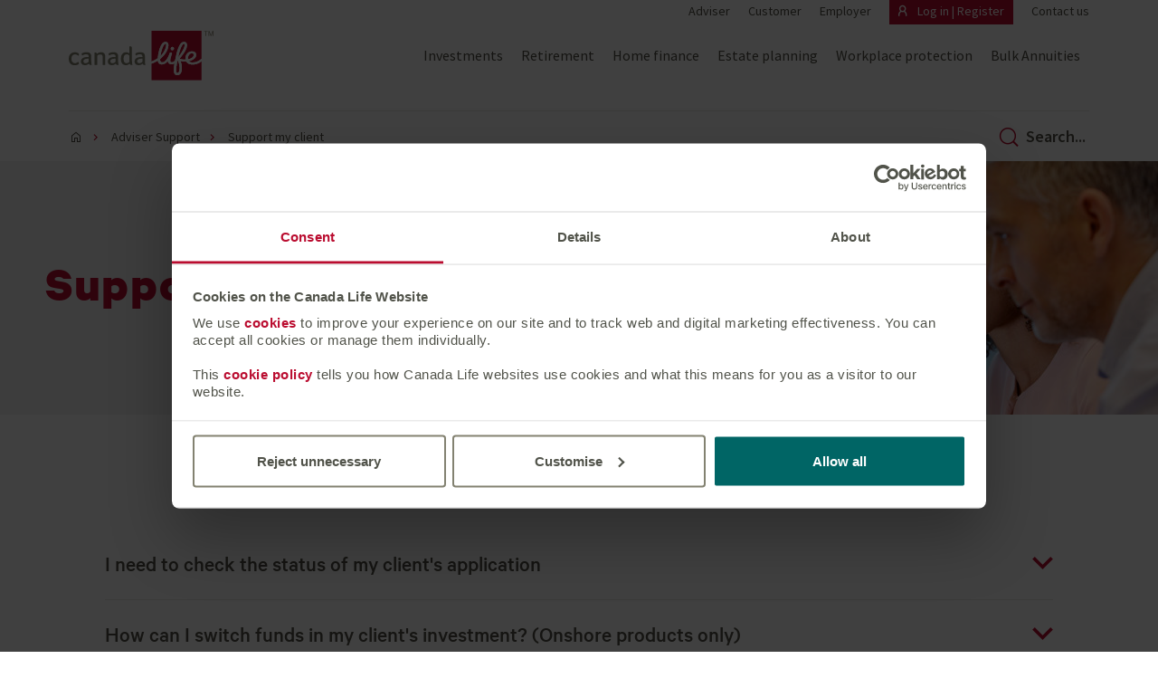

--- FILE ---
content_type: text/html; charset=utf-8
request_url: https://www.canadalife.co.uk/adviser-support/support-my-client/
body_size: 22367
content:
<!DOCTYPE html>
<html lang="en">
<head>
    <meta charset="utf-8">
    <meta name="viewport" content="width=device-width, initial-scale=1">
    <meta name="google-site-verification" content="b21ZtxPc-tSFc8ImdcS48G-vOJNomAp5xR8kjodK0nc" />
<meta name="google-site-verification" content="MvOYgQj8uoZ8zRezyxXlujpJ8bIbvcQn8yqA5HO_H2U" />
<meta name="ahrefs-site-verification" content="9a8690c2f254b153a4526d894dad8db34cc02a8e121b7de2d468104941cc54c9">
<style>
#CybotCookiebotDialogPoweredbyCybot svg
{
opacity:1 !important;
}

#CybotCookiebotDialog a {background-image: none; background-size: 100% 0px;
    text-decoration: inherit;
}
#CybotCookiebotDialog a:hover{background-image: none; background-size: 100% 0px;  text-decoration: inherit;}

@media only screen and (max-width: 720px) {
 #CybotCookiebotDialogHeader{
  display:none !important;
  padding:0 !important;
}
.CybotCookiebotScrollContainer{
max-height:8em !important;
}

}

/*Sam Erpik Removing square brackets from the category pages, video and promo box*/
:not(.c-gc-header--no-photo)>.c-gc-header__container:after, :not(.c-gc-header--no-photo)>.c-gc-header__container:before,
.c-page-header:after, .c-page-header:before,
.c-lp-header .c-lp-header__content:before,
.c-lp-header .c-lp-header__content::after,
.m-video::before,
.m-video::after,
.c-promo__container:before,
.c-promo__container:after
{
display:none !important;
}



/*Sam Erpik Add a border after content description and size adjustment*/
.c-lp-header__content-description::after {
     content: "";
    display: block;
    border-bottom: 5px solid #ba0c2f;
    width: 20%;
    margin: 3% auto;
}
@media (min-width: 1400px){
.c-lp-header__content-description {
     font-size: 2rem !important;
}
}
/* define the animation */
@keyframes moveIn {
  from { 
    opacity: 0; 
    transform: translateY(10%);
  }
  to   { 
    opacity: 1; 
    transform: translateY(0);
  }
}

/* apply the animation to the header elements */
.c-lp-header__content-title{
  animation: moveIn ease-out 0.7s;
  animation-fill-mode: forwards;
  opacity: 0;
  transform: translateY(10%);
}
.c-lp-header__content-description{
animation-delay: 0.3s;
 animation: moveIn ease-out 0.7s;
  animation-fill-mode: forwards;
  opacity: 0;
  transform: translateY(10%);
}

/*Sam Erpik June 12 2023*/
.scroll-top{
background: #ba0c2f !important;
color: #fff !important;
border:1px solid #fff !important;
transition: opacity 0.6s ease-out, background 0.5s linear !important;
}

.scroll-top__label{
    font-weight:700 !important;
    display: block;
    text-transform: uppercase;
    font-size: 12px !important;
}
.scroll-top__icon.icon.icon-arrow{
display: block;
}


main > header.c-wc-header{
  max-width: 1360px !important;
    margin: 0 auto !important;
    margin-bottom:20px !important;
}

</style>

    
<!-- Google Tag Manager -->
<script data-cookieconsent="ignore">
    (function (w, d, s, l, i) {
        w[l] = w[l] || []; w[l].push({
            'gtm.start':
                new Date().getTime(), event: 'gtm.js'
        }); var f = d.getElementsByTagName(s)[0],
            j = d.createElement(s), dl = l != 'dataLayer' ? '&l=' + l : ''; j.async = true; j.src =
            'https://www.googletagmanager.com/gtm.js?id=' + i + dl; f.parentNode.insertBefore(j, f);
    })(window, document, 'script', 'dataLayer', 'GTM-MVL2B6');</script>
<!-- End Google Tag Manager -->
    
<title>Support my client | Canada Life UK</title>
<link rel="canonical" href="https://www.canadalife.co.uk/adviser-support/support-my-client/" />
<meta name="robots" content="INDEX, FOLLOW" />

    <meta name="description" content="You can find all the information you need to help support your client. We&#x2019;ve put everything in one place." />

    
    <meta property="og:title" content="Support my client | Canada Life UK" />

    <meta property="og:url" content="http://www.canadalife.co.uk/adviser-support/support-my-client/" />

    <meta property="og:site_name" content="Canada Life UK: Investing, International, Retirement &amp; Protection" />

    <meta property="og:description" content="Need to help your client? You can find everything you need for each of your client&#x2019;s products in one place." />
    <meta property="og:image" content="http://www.canadalife.co.uk/media/tmpdhilc/webinar-trusts-and-trustees-responsibility-1360x784.jpg?v=1db3748ff7cbee0" />

    <style>
a.c-main-nav__link.matched{
color:#ba0c2f;
background-image: linear-gradient(#ba0c2f,#ba0c2f);
background-position: 0 100%;
    background-size: 100% 2px;
    color: #ba0c2f;
}

a.js-gate-cancel {
    visibility: hidden!important;
    display: none!important;
}
a.close {
    display: none!important;
    visibility: hidden!important;
}

</style>
<script>
function hideElements() {
    // Define an array of selectors to hide
    const selectors = [
        'i.icon.icon-close',
        'a.js-gate-cancel',
        'a.close'
    ];

    // Loop through each selector and hide matched elements
    for (let selector of selectors) {
        const elements = document.querySelectorAll(selector);
        for (let el of elements) {
            el.style.visibility = 'hidden';
            el.style.display = 'none';
        }
    }
}

// Call the function to hide the elements
hideElements();
</script>

<script>
// Wait for the HTML document to be fully loaded
document.addEventListener("DOMContentLoaded", function() {

  // Get all c-main-nav__link elements
  const mainNavLinks = document.querySelectorAll('a.c-main-nav__link');

  // Loop through all c-main-nav__link elements
  mainNavLinks.forEach(link => {
    // Get the text of the current c-main-nav__link element
    const mainNavText = link.textContent.trim();

    // Get all breadcrumb items
    const breadcrumbItems = document.querySelectorAll('ol.breadcrumb li');

    // Loop through all breadcrumb items and display their text values using the alert() method if they match the text of the current main nav link
    breadcrumbItems.forEach(item => {
      if (item.textContent.trim() === mainNavText) {
      link.classList.add('matched');
      }
    });
  });

});


</script>
    
    
    <link rel="shortcut icon" href="/media/ndab2bk4/favicon.ico" />

    <meta name="twitter:card" content="Support my client | Canada Life UK">
    <meta name="twitter:site" content="@CanadaLifeUKadv">
    <meta name="twitter:title" content="Support my client | Canada Life UK">
    <meta name="twitter:description" content="Need to help your client? You can find everything you need for each of your client&#x2019;s products in one place.">
    <meta name="twitter:image" content="http://www.canadalife.co.uk/media/tmpdhilc/webinar-trusts-and-trustees-responsibility-1360x784.jpg?v=1db3748ff7cbee0">
    <meta name="twitter:image:alt" content="discussion">

    

    <link rel="stylesheet" href="https://www.canadalife.co.uk/css/main.css?v=639002797260000000" />
</head>
<body data-ip="">
    

<header class="c-main-header">
    <nav class="c-main-header__navbar" aria-label="main navigation">
        <div class="container">

                <a class="c-main-header__logo" href="/">
                    

        <img src="/media/tgjfenu4/canadalife_tm_rgb.svg?v=1db374a0dad4b50" alt="" class="c-main-header__logo-image" />

                </a>

            <div class="c-main-header__mobile">
                <button class="c-main-header__search-icon icon-search-slim" aria-label="Search"></button>
                <button class="navbar-toggler js-main-nav-toggler" type="button" aria-controls="navbarNavAltMarkup" aria-expanded="false" aria-label="Toggle navigation">
                    <span class="navbar-toggler-icon icon-menuburger"></span>
                </button>
            </div>

            <div class="collapse navbar-collapse c-main-nav__wrapper" id="navbarNavAltMarkup">
                <div class="c-main-nav__mobile-panel js-mobile-menu-main">

        <ul class="c-main-nav c-main-nav--without-separator">
                <li class="c-main-nav__item js-has-submenu">
                    <a class="c-main-nav__link" href="#menu_0" aria-expanded="false" aria-haspopup="true">Investments</a>

                        <div class="c-meganav" id="menu_0">
                            <div class="c-meganav__speaking-nav">
                                <div class="c-meganav__speaking-nav-header">
                                        <span role="heading" aria-level="2" class="heading-2 c-meganav__speaking-nav-title">
                                            <a href="/investments/">Investments</a>
                                        </span>
                                    <button class="c-meganav__close">
                                        <span class="c-meganav__close-text">Close</span>
                                        <img class="c-meganav__close-icon" src="/images/icons/close.svg" alt="" aria-hidden="true">
                                    </button>
                                </div>
                                    <p>Discover our range of UK and International investment options. Choose from a straightforward, tax efficient investment bond or an account that offers greater control of your portfolio.</p>
                            </div>


        <div class="c-meganav__group">

            <div class="c-meganav__col">
                    <div role="heading" aria-level="3" class="c-meganav__group-title">
                        <a href="/investments/">Our product range</a>
                    </div>
        <div class="c-meganav__group-subgroups" data-parent="Our product range">

                <div class="c-meganav__subgroup">

                            <div role="heading" aria-level="4" class="c-meganav__subgroup-title">International investment</div>
                        <ul class="c-meganav__links">

                                    <li>
                                        <a href="/investments/premiere-and-premiere-europe-accounts/" class="c-meganav__link">Premiere and Premiere Europe accounts</a>
                                    </li>
                                    <li>
                                        <a href="/investments/delta-account/" class="c-meganav__link">Delta Account</a>
                                    </li>
                                    <li>
                                        <a href="/investments/offshore-savings-account/" class="c-meganav__link">Offshore Savings Account</a>
                                    </li>
                                    <li>
                                        <a href="/investments/prestige-accounts/" class="c-meganav__link">Prestige accounts</a>
                                    </li>

                        </ul>
                </div>
        </div>
                    <div role="heading" aria-level="3" class="c-meganav__group-title">
                        <a href="/canada-life-international/">Our international expertise</a>
                    </div>
        <div class="c-meganav__group-subgroups" data-parent="Our international expertise">

                <div class="c-meganav__subgroup">

                            <div role="heading" aria-level="4" class="c-meganav__subgroup-title">Why you can trust our offshore heritage</div>
                        <ul class="c-meganav__links">

                                    <li>
                                        <a href="/canada-life-international/" class="c-meganav__link">Why you can trust our offshore heritage</a>
                                    </li>
                                    <li>
                                        <a href="/canada-life-international/" class="c-meganav__link">Why invest through our Ireland office?</a>
                                    </li>
                                    <li>
                                        <a href="/canada-life-international/isle-of-man/" class="c-meganav__link">Why invest through our Isle of Man office?</a>
                                    </li>
                                    <li>
                                        <a href="/institutional-advisers/" class="c-meganav__link">Institutional Adviser Support</a>
                                    </li>

                        </ul>
                </div>
        </div>
            </div>

            <div class="c-meganav__col">
                    <div role="heading" aria-level="3" class="c-meganav__group-title">
                        <a href="/investments/">Making investments</a>
                    </div>
        <div class="c-meganav__group-subgroups" data-parent="Making investments">

                <div class="c-meganav__subgroup">

                            <div role="heading" aria-level="4" class="c-meganav__subgroup-title">Our fund and investment options</div>
                        <ul class="c-meganav__links">

                                    <li>
                                        <a href="/investments/insured-life-funds/" class="c-meganav__link">Insured life funds</a>
                                    </li>
                                    <li>
                                        <a href="/investments/open-architecture-range/" class="c-meganav__link">Open architecture range</a>
                                    </li>
                                    <li>
                                        <a href="/investments/cash-deposits/" class="c-meganav__link">Cash Deposits</a>
                                    </li>

                        </ul>
                </div>
                <div class="c-meganav__subgroup">

                            <div role="heading" aria-level="4" class="c-meganav__subgroup-title">Investment services</div>
                        <ul class="c-meganav__links">

                                    <li>
                                        <a href="/investments/platforms/" class="c-meganav__link">Investment platforms</a>
                                    </li>
                                    <li>
                                        <a href="/investments/discretionary-fund-managers/" class="c-meganav__link">Why use a Discretionary Fund Manager?</a>
                                    </li>
                                    <li>
                                        <a href="/investments/segregated-portfolio-service/" class="c-meganav__link">What is a Segregated Portfolio Service?</a>
                                    </li>
                                    <li>
                                        <a href="https://www.canadalifeassetmanagement.co.uk/" class="c-meganav__link">Asset Management</a>
                                    </li>

                        </ul>
                </div>
        </div>

                <div class="c-meganav__group-subgroups">
                <div class="c-meganav__subgroup">
                    <article class="nav-promo">
                            <img class="nav-promo__image" src="/media/ogshmy4i/what-s-new-banner-190x327px-2.jpg">
                        <div class="nav-promo__content">
                                <span class="heading-3 nav-promo__header" role="heading" aria-level="3">Still going strong</span>

<p>It’s another year of financial strength as AKG uphold Canada Life International’s Financial Strength rating of 'A, Superior'.</p>                                <a href="/our-company/who-we-are/akg-report/" class="nav-promo__btn btn btn--secondary">Find out more</a>
                        </div>
                    </article>
                </div>
                </div>
            </div>

                <div role="heading" aria-level="3" class="c-meganav__group-title c-meganav__group-title--customer">
                    <a href="#">Customers</a>
                </div>
                <div class="c-meganav__group-subgroups c-meganav__group-subgroups--customer" data-parent="Customers">
                    <div class="c-meganav__subgroup">
                        <div role="heading" aria-level="4" class="c-meganav__subgroup-title">Customer</div>
                            <ul class="c-meganav__links">
                                    <li>
                                        <a href="/investments/guide-to-investment-bonds/"
                                           class="c-meganav__link">
                                            How our investment bonds work
                                        </a>
                                    </li>
                                    <li>
                                        <a href="/investments/guide-to-investing/"
                                           class="c-meganav__link">
                                            Our guide to investments
                                        </a>
                                    </li>
                                    <li>
                                        <a href="https://p3.aprimocdn.net/canadalifeuk/canpay-surrender-withdrawal-form.pdf"
                                           target="_blank"
                                           class="c-meganav__link">
                                            Surrender/Withdrawal (Offshore)
                                        </a>
                                    </li>
                                    <li>
                                        <a href="/investments/managing-investment-risk/"
                                           class="c-meganav__link">
                                            Managing investment risk
                                        </a>
                                    </li>
                                    <li>
                                        <a href="https://www.canadalife.co.uk/customer/help-and-support/"
                                           class="c-meganav__link">
                                            Customer support
                                        </a>
                                    </li>
                                    <li>
                                        <a href="https://www.canadalife.co.uk/customer/help-and-support/staying-scam-free-an-essential-guide/"
                                           class="c-meganav__link">
                                            Find investment fraud support
                                        </a>
                                    </li>
                            </ul>
                    </div>

                    <div class="c-meganav__subgroup-supporting-text">
                        <p>To take advantage of our products, please contact your<span>&nbsp;</span><strong>Independent Financial Adviser</strong></p>
                    </div>

                </div>

                <div role="heading" aria-level="3" class="c-meganav__group-title c-meganav__group-title--advisor">
                    <a href="#">Advisers</a>
                </div>
                <div class="c-meganav__group-subgroups c-meganav__group-subgroups--advisor" data-parent="Advisers">
                    <div class="c-meganav__subgroup">
                        <div role="heading" aria-level="4" class="c-meganav__subgroup-title">Adviser</div>
                            <ul class="c-meganav__links">
                                    <li><a href="/news/?keyword=Investments&amp;page=1&amp;pageId=1467" class="c-meganav__link">News and insights</a></li>
                                    <li><a href="/adviser-support/" class="c-meganav__link">Adviser Support</a></li>
                                    <li><a href="/technical-support/?Solutions[]=3564&amp;sort=upcoming&amp;page=1&amp;pageId=2712" class="c-meganav__link">Technical Support</a></li>
                                    <li><a href="https://www.canadalife.co.uk/adviser/fund-centre/" class="c-meganav__link">Fund centre</a></li>
                                    <li><a href="https://p3.aprimocdn.net/canadalifeuk/canpay-surrender-withdrawal-form.pdf" target="_blank" class="c-meganav__link">Surrender/Withdrawal (Offshore)</a></li>
                                    <li><a href="/document-library/?Solutions[]=Investments&amp;Solutions[]=Investments%20(Save%20%26%20Invest)&amp;sort=ascending&amp;limit=20&amp;offset=0" class="c-meganav__link">Document Library</a></li>
                                    <li><a href="/adviser-tools/investment-account-switch-and-dealing-requests/" class="c-meganav__link">Switch and dealing requests</a></li>
                            </ul>
                    </div>
                    <div class="c-meganav__subgroup-ctas">
                            <a class="c-meganav__btn btn btn--secondary"
                               href="/adviser-support/our-terms-of-business-for-intermediaries/">
                                Apply for Terms of Business
                            </a>
                            <a class="c-meganav__btn btn btn-primary"
                               href="/login/">
                                Login to Canada Life Adviser Portals
                            </a>
                    </div>
                </div>
        </div>

                        </div>
                </li>
                <li class="c-main-nav__item js-has-submenu">
                    <a class="c-main-nav__link" href="#menu_1" aria-expanded="false" aria-haspopup="true">Retirement</a>

                        <div class="c-meganav" id="menu_1">
                            <div class="c-meganav__speaking-nav">
                                <div class="c-meganav__speaking-nav-header">
                                        <span role="heading" aria-level="2" class="heading-2 c-meganav__speaking-nav-title">
                                            <a href="/retirement/">Retirement</a>
                                        </span>
                                    <button class="c-meganav__close">
                                        <span class="c-meganav__close-text">Close</span>
                                        <img class="c-meganav__close-icon" src="/images/icons/close.svg" alt="" aria-hidden="true">
                                    </button>
                                </div>
                                    <p>Discover our pension plans that can flex to suit your changing needs. Explore our annuities and fund ranges, plus our fact sheets in the Fund Centre.</p>
                            </div>


        <div class="c-meganav__group">

            <div class="c-meganav__col">
                    <div role="heading" aria-level="3" class="c-meganav__group-title">
                        <a href="https://www.canadalife.co.uk/adviser/retirement-and-pensions-products/">Our product range</a>
                    </div>
        <div class="c-meganav__group-subgroups" data-parent="Our product range">

                <div class="c-meganav__subgroup">

                            <div role="heading" aria-level="4" class="c-meganav__subgroup-title">Our guaranteed retirement income products</div>
                        <ul class="c-meganav__links">

                                    <li>
                                        <a href="/retirement/lifetime-annuities-scheme-pension/" class="c-meganav__link">Lifetime Annuities &amp; Scheme Pension</a>
                                    </li>
                                    <li>
                                        <a href="/retirement/fixed-term-income-plan/" class="c-meganav__link">Fixed Term Income Plan</a>
                                    </li>
                                    <li>
                                        <a href="/retirement/purchased-life-annuity/" class="c-meganav__link">Purchased Life Annuity</a>
                                    </li>

                        </ul>
                </div>
                <div class="c-meganav__subgroup">

                            <div role="heading" aria-level="4" class="c-meganav__subgroup-title">Our corporate annuities</div>
                        <ul class="c-meganav__links">

                                    <li>
                                        <a href="/bulk-annuities/" class="c-meganav__link">Bulk Annuities</a>
                                    </li>

                        </ul>
                </div>
        </div>
            </div>

            <div class="c-meganav__col">
                    <div role="heading" aria-level="3" class="c-meganav__group-title">
                        <a href="/retirement/">Existing customers</a>
                    </div>
        <div class="c-meganav__group-subgroups" data-parent="Existing customers">

                <div class="c-meganav__subgroup">

                            <div role="heading" aria-level="4" class="c-meganav__subgroup-title">Defined Benefit Pensions</div>
                        <ul class="c-meganav__links">

                                    <li>
                                        <a href="/retirement/defined-benefit-pensions/" class="c-meganav__link">Defined Benefit Pensions</a>
                                    </li>

                        </ul>
                </div>
                <div class="c-meganav__subgroup">

                            <div role="heading" aria-level="4" class="c-meganav__subgroup-title">Our products</div>
                        <ul class="c-meganav__links">

                                    <li>
                                        <a href="/flexible-income-annuity/" class="c-meganav__link">Flexible Income Annuity</a>
                                    </li>
                                    <li>
                                        <a href="/retirement/retirement-account-resources/" class="c-meganav__link">The Retirement Account</a>
                                    </li>

                        </ul>
                </div>
                <div class="c-meganav__subgroup">

                            <div role="heading" aria-level="4" class="c-meganav__subgroup-title">Our fund range</div>
                        <ul class="c-meganav__links">

                                    <li>
                                        <a href="/retirement/the-core-range/" class="c-meganav__link">The Core Range</a>
                                    </li>
                                    <li>
                                        <a href="/retirement/the-extended-range/" class="c-meganav__link">The Extended Range</a>
                                    </li>
                                    <li>
                                        <a href="https://www.canadalife.co.uk/adviser/fund-centre/" class="c-meganav__link">Fund centre</a>
                                    </li>

                        </ul>
                </div>
        </div>

                <div class="c-meganav__group-subgroups">
                </div>
            </div>

                <div role="heading" aria-level="3" class="c-meganav__group-title c-meganav__group-title--customer">
                    <a href="#">Customers</a>
                </div>
                <div class="c-meganav__group-subgroups c-meganav__group-subgroups--customer" data-parent="Customers">
                    <div class="c-meganav__subgroup">
                        <div role="heading" aria-level="4" class="c-meganav__subgroup-title">Customer</div>
                            <ul class="c-meganav__links">
                                    <li>
                                        <a href="/retirement/saving-for-retirement/"
                                           class="c-meganav__link">
                                            Saving for retirement
                                        </a>
                                    </li>
                                    <li>
                                        <a href="/retirement/getting-ready-for-retirement/"
                                           class="c-meganav__link">
                                            Getting ready for retirement
                                        </a>
                                    </li>
                                    <li>
                                        <a href="/retirement/choices-in-retirement/"
                                           class="c-meganav__link">
                                            Accessing your money in retirement
                                        </a>
                                    </li>
                                    <li>
                                        <a href="/customer-tools/pension-tax-calculator/"
                                           class="c-meganav__link">
                                            Pension Tax Calculator
                                        </a>
                                    </li>
                                    <li>
                                        <a href="/customer-tools/life-expectancy-calculator/"
                                           class="c-meganav__link">
                                            Life Expectancy Calculator
                                        </a>
                                    </li>
                                    <li>
                                        <a href="https://www.canadalife.co.uk/customer/help-and-support/"
                                           class="c-meganav__link">
                                            Customer support
                                        </a>
                                    </li>
                                    <li>
                                        <a href="https://www.canadalife.co.uk/customer/help-and-support/staying-scam-free-an-essential-guide/"
                                           class="c-meganav__link">
                                            Find pension fraud support
                                        </a>
                                    </li>
                            </ul>
                    </div>

                    <div class="c-meganav__subgroup-supporting-text">
                        <p>To take advantage of our products, please contact your&nbsp;<strong>Independent Financial Adviser</strong></p>
                    </div>

                </div>

                <div role="heading" aria-level="3" class="c-meganav__group-title c-meganav__group-title--advisor">
                    <a href="#">Advisers</a>
                </div>
                <div class="c-meganav__group-subgroups c-meganav__group-subgroups--advisor" data-parent="Advisers">
                    <div class="c-meganav__subgroup">
                        <div role="heading" aria-level="4" class="c-meganav__subgroup-title">Adviser</div>
                            <ul class="c-meganav__links">
                                    <li><a href="/news/?keyword=Retirement&amp;page=1&amp;pageId=1467" class="c-meganav__link">News and insights</a></li>
                                    <li><a href="/adviser-support/" class="c-meganav__link">Adviser Support</a></li>
                                    <li><a href="/technical-support/?Solutions[]=3566&amp;sort=upcoming&amp;page=1&amp;pageId=2712" class="c-meganav__link">Technical Support</a></li>
                                    <li><a href="https://www.canadalife.co.uk/adviser/fund-centre/" class="c-meganav__link">Fund centre</a></li>
                                    <li><a href="/document-library/?Solutions[]=Retirement&amp;includeAdviser=true&amp;limit=20&amp;offset=0" class="c-meganav__link">Document Library</a></li>
                            </ul>
                    </div>
                    <div class="c-meganav__subgroup-ctas">
                            <a class="c-meganav__btn btn btn--secondary"
                               href="/adviser-support/our-terms-of-business-for-intermediaries/">
                                Apply for Terms of Business
                            </a>
                            <a class="c-meganav__btn btn btn-primary"
                               href="/login/">
                                Login to Canada Life Adviser Portals
                            </a>
                    </div>
                </div>
        </div>

                        </div>
                </li>
                <li class="c-main-nav__item js-has-submenu">
                    <a class="c-main-nav__link" href="#menu_2" aria-expanded="false" aria-haspopup="true">Home finance</a>

                        <div class="c-meganav" id="menu_2">
                            <div class="c-meganav__speaking-nav">
                                <div class="c-meganav__speaking-nav-header">
                                        <span role="heading" aria-level="2" class="heading-2 c-meganav__speaking-nav-title">
                                            <a href="/home-finance/">Home finance</a>
                                        </span>
                                    <button class="c-meganav__close">
                                        <span class="c-meganav__close-text">Close</span>
                                        <img class="c-meganav__close-icon" src="/images/icons/close.svg" alt="" aria-hidden="true">
                                    </button>
                                </div>
                                    <p>Discover our range of lifetime and buy-to-let mortgages that lets you unlock tax-free cash tied up in your home, without having to sell or downsize.</p>
                            </div>


        <div class="c-meganav__group">

            <div class="c-meganav__col">
                    <div role="heading" aria-level="3" class="c-meganav__group-title">
                        <a href="/home-finance/">Our products</a>
                    </div>
        <div class="c-meganav__group-subgroups" data-parent="Our products">

                <div class="c-meganav__subgroup">

                            <div role="heading" aria-level="4" class="c-meganav__subgroup-title">Lifetime mortgages</div>
                        <ul class="c-meganav__links">

                                    <li>
                                        <a href="/home-finance/lifetime-mortgages/" class="c-meganav__link">Find the right lifetime mortgages</a>
                                    </li>
                                    <li>
                                        <a href="/home-finance/lifetime-mortgages/capital-select-options/" class="c-meganav__link">Capital Select Options</a>
                                    </li>
                                    <li>
                                        <a href="/home-finance/lifetime-mortgages/lifestyle-select-options/" class="c-meganav__link">Lifestyle Select Options</a>
                                    </li>
                                    <li>
                                        <a href="/home-finance/lifetime-mortgages/second-home-options/" class="c-meganav__link">Second Home Options</a>
                                    </li>

                        </ul>
                </div>
                <div class="c-meganav__subgroup">

                            <div role="heading" aria-level="4" class="c-meganav__subgroup-title">Buy-to-let mortgages</div>
                        <ul class="c-meganav__links">

                                    <li>
                                        <a href="/home-finance/buy-to-let-mortgages/" class="c-meganav__link">Find the right Buy-to-Let Mortgages</a>
                                    </li>
                                    <li>
                                        <a href="/home-finance/buy-to-let-mortgages/over-55-buy-to-let-voluntary-select-option/" class="c-meganav__link">Over 55 Buy-to-Let Voluntary Select Option</a>
                                    </li>

                        </ul>
                </div>
        </div>
            </div>

            <div class="c-meganav__col">

                <div class="c-meganav__group-subgroups">
                <div class="c-meganav__subgroup">
                    <article class="nav-promo">
                            <img class="nav-promo__image" src="/media/w0llxxsb/home-finance-wecare-lead-image-1-3-433x480.jpg">
                        <div class="nav-promo__content">
                                <span class="heading-3 nav-promo__header" role="heading" aria-level="3">WeCare</span>

<p>A full range of virtual health and wellbeing services available around the clock – and all from the comfort of your own home.</p>                                <a href="/home-finance/introducing-wecare/" class="nav-promo__btn btn btn--secondary">Find out more</a>
                        </div>
                    </article>
                </div>
                </div>
            </div>

                <div role="heading" aria-level="3" class="c-meganav__group-title c-meganav__group-title--customer">
                    <a href="#">Customers</a>
                </div>
                <div class="c-meganav__group-subgroups c-meganav__group-subgroups--customer" data-parent="Customers">
                    <div class="c-meganav__subgroup">
                        <div role="heading" aria-level="4" class="c-meganav__subgroup-title">Customer</div>
                            <ul class="c-meganav__links">
                                    <li>
                                        <a href="/home-finance/what-is-equity-release/"
                                           class="c-meganav__link">
                                            What is equity release?
                                        </a>
                                    </li>
                                    <li>
                                        <a href="/home-finance/can-i-apply/"
                                           class="c-meganav__link">
                                            How to check eligibility and apply
                                        </a>
                                    </li>
                                    <li>
                                        <a href="/home-finance/i-m-an-existing-customer/"
                                           class="c-meganav__link">
                                            Support for existing customers
                                        </a>
                                    </li>
                                    <li>
                                        <a href="/home-finance/introducing-wecare/"
                                           class="c-meganav__link">
                                            Health &amp; Wellbeing services (WeCare)
                                        </a>
                                    </li>
                                    <li>
                                        <a href="https://www.canadalife.co.uk/customer/help-and-support/"
                                           class="c-meganav__link">
                                            Customer support
                                        </a>
                                    </li>
                                    <li>
                                        <a href="https://www.canadalife.co.uk/customer/help-and-support/staying-scam-free-an-essential-guide/"
                                           class="c-meganav__link">
                                            Find financial fraud support
                                        </a>
                                    </li>
                            </ul>
                    </div>

                    <div class="c-meganav__subgroup-supporting-text">
                        <p>To take advantage of our products, please contact your <strong>Independent Financial Adviser</strong></p>
                    </div>

                        <div class="c-meganav__subgroup-ctas">
                            <a href="https://www.canadalife.co.uk/customer/help-and-support/product-support/find-a-financial-adviser/#home-finance"
                               class="c-meganav__btn btn btn--secondary">
                                How to access Canada Life products
                            </a>
                        </div>
                </div>

                <div role="heading" aria-level="3" class="c-meganav__group-title c-meganav__group-title--advisor">
                    <a href="#">Advisers</a>
                </div>
                <div class="c-meganav__group-subgroups c-meganav__group-subgroups--advisor" data-parent="Advisers">
                    <div class="c-meganav__subgroup">
                        <div role="heading" aria-level="4" class="c-meganav__subgroup-title">Adviser</div>
                            <ul class="c-meganav__links">
                                    <li><a href="/news/?keyword=Home%20finance&amp;page=1&amp;pageId=1467" class="c-meganav__link">News and insights</a></li>
                                    <li><a href="/adviser-support/" class="c-meganav__link">Adviser Support</a></li>
                                    <li><a href="/technical-support/?Solutions[]=3567&amp;sort=upcoming&amp;page=1&amp;pageId=2712" class="c-meganav__link">Technical Support</a></li>
                                    <li><a href="/document-library/?Solutions[]=Home%20Finance&amp;includeAdviser=true&amp;limit=20&amp;offset=0" class="c-meganav__link">Document Library</a></li>
                                    <li><a href="/adviser-tools/equity-release-calculator/" class="c-meganav__link">Equity Release Calculator</a></li>
                                    <li><a href="/poster-order-form/" class="c-meganav__link">Poster Order Form</a></li>
                                    <li><a href="/equity-release-literature-request/" class="c-meganav__link">Equity Release Literature Request</a></li>
                            </ul>
                    </div>
                    <div class="c-meganav__subgroup-ctas">
                            <a class="c-meganav__btn btn btn--secondary"
                               href="/adviser-support/our-terms-of-business-for-intermediaries/">
                                Apply for Terms of Business
                            </a>
                            <a class="c-meganav__btn btn btn-primary"
                               href="/login/">
                                Login to Canada Life Adviser Portals
                            </a>
                    </div>
                </div>
        </div>

                        </div>
                </li>
                <li class="c-main-nav__item js-has-submenu">
                    <a class="c-main-nav__link" href="#menu_3" aria-expanded="false" aria-haspopup="true">Estate planning</a>

                        <div class="c-meganav" id="menu_3">
                            <div class="c-meganav__speaking-nav">
                                <div class="c-meganav__speaking-nav-header">
                                        <span role="heading" aria-level="2" class="heading-2 c-meganav__speaking-nav-title">
                                            <a href="/estate-planning/">Estate planning</a>
                                        </span>
                                    <button class="c-meganav__close">
                                        <span class="c-meganav__close-text">Close</span>
                                        <img class="c-meganav__close-icon" src="/images/icons/close.svg" alt="" aria-hidden="true">
                                    </button>
                                </div>
                                    <p>Discover our range of tax-efficient trusts that can ensure more of your wealth is passed on to loved ones. Because you don&#x2019;t want their inheritance to be a heavy tax bill.</p>
                            </div>


        <div class="c-meganav__group">

            <div class="c-meganav__col">
                    <div role="heading" aria-level="3" class="c-meganav__group-title">
                        <a href="/estate-planning/">Our trust range</a>
                    </div>
        <div class="c-meganav__group-subgroups" data-parent="Our trust range">

                <div class="c-meganav__subgroup">

                            <div role="heading" aria-level="4" class="c-meganav__subgroup-title">Trusts</div>
                        <ul class="c-meganav__links">

                                    <li>
                                        <a href="/estate-planning/wealth-preservation-account/" class="c-meganav__link">Wealth Preservation Account</a>
                                    </li>
                                    <li>
                                        <a href="/estate-planning/gift-trust/" class="c-meganav__link">Gift Trust</a>
                                    </li>
                                    <li>
                                        <a href="/estate-planning/gift-and-loan-trust/" class="c-meganav__link">Gift and Loan Trust</a>
                                    </li>
                                    <li>
                                        <a href="/estate-planning/excluded-property-trusts/" class="c-meganav__link">Excluded Property Trusts</a>
                                    </li>
                                    <li>
                                        <a href="/estate-planning/probate-trust/" class="c-meganav__link">Probate Trust</a>
                                    </li>
                                    <li>
                                        <a href="/estate-planning/controlled-access-account/" class="c-meganav__link">Controlled Access Account</a>
                                    </li>
                                    <li>
                                        <a href="/estate-planning/discounted-gift-trust/" class="c-meganav__link">Discounted Gift Trust</a>
                                    </li>

                        </ul>
                </div>
                <div class="c-meganav__subgroup">

                            <div role="heading" aria-level="4" class="c-meganav__subgroup-title">Trust Registration Service</div>
                        <ul class="c-meganav__links">

                                    <li>
                                        <a href="/technical-support/trust-registration-service/" class="c-meganav__link">Changes to Trust Registration Service</a>
                                    </li>
                                    <li>
                                        <a href="https://www.canadalife.co.uk/technical-support/crbot/" class="c-meganav__link">Irish central trust register (CRBOT)</a>
                                    </li>

                        </ul>
                </div>
                <div class="c-meganav__subgroup">

                            <div role="heading" aria-level="4" class="c-meganav__subgroup-title">Professional Trustee Service</div>
                        <ul class="c-meganav__links">

                                    <li>
                                        <a href="/professional-trustee-service/" class="c-meganav__link">Professional Trustee Service</a>
                                    </li>
                                    <li>
                                        <a href="https://p3.aprimocdn.net/canadalifeuk/Professional-trustee-service-guide.pdf" class="c-meganav__link">Professional Trustee Service Guide</a>
                                    </li>

                        </ul>
                </div>
        </div>
            </div>

            <div class="c-meganav__col">
                    <div role="heading" aria-level="3" class="c-meganav__group-title">
                        <a href="/estate-planning/guide-to-iht/">Inheritance Tax</a>
                    </div>
        <div class="c-meganav__group-subgroups" data-parent="Inheritance Tax">

                <div class="c-meganav__subgroup">

                            <div role="heading" aria-level="4" class="c-meganav__subgroup-title">Inheritance Tax planning</div>
                        <ul class="c-meganav__links">

                                    <li>
                                        <a href="/estate-planning/canprotect-whole-of-life-plan/" class="c-meganav__link">CanProtect Whole of Life Plan</a>
                                    </li>
                                    <li>
                                        <a href="/estate-planning/flexible-life-plan/" class="c-meganav__link">Flexible Life Plan</a>
                                    </li>

                        </ul>
                </div>
        </div>
                    <div role="heading" aria-level="3" class="c-meganav__group-title">
                        <a href="/estate-planning/guide-to-trusts/">Investment options for our trusts</a>
                    </div>
        <div class="c-meganav__group-subgroups" data-parent="Investment options for our trusts">

                <div class="c-meganav__subgroup">

                            <div role="heading" aria-level="4" class="c-meganav__subgroup-title">Investment options</div>
                        <ul class="c-meganav__links">

                                    <li>
                                        <a href="/investments/insured-life-funds/" class="c-meganav__link">Insured life funds</a>
                                    </li>
                                    <li>
                                        <a href="/investments/open-architecture-range/" class="c-meganav__link">Open investment range</a>
                                    </li>
                                    <li>
                                        <a href="/investments/platforms/" class="c-meganav__link">Investment platforms</a>
                                    </li>
                                    <li>
                                        <a href="/investments/segregated-portfolio-service/" class="c-meganav__link">Segregated Portfolio Service</a>
                                    </li>
                                    <li>
                                        <a href="https://www.canadalifeassetmanagement.co.uk/" class="c-meganav__link">Asset Management</a>
                                    </li>

                        </ul>
                </div>
        </div>

                <div class="c-meganav__group-subgroups">
                <div class="c-meganav__subgroup">
                    <article class="nav-promo">
                            <img class="nav-promo__image" src="/media/lcjg2ktf/pts-page-summary-680-x-392.jpg">
                        <div class="nav-promo__content">
                                <span class="heading-3 nav-promo__header" role="heading" aria-level="3">Professional Trustee Service</span>

<p>Our new service is now available with a range of trusts.</p>                                <a href="/professional-trustee-service/" class="nav-promo__btn btn btn--secondary">Find out more</a>
                        </div>
                    </article>
                </div>
                </div>
            </div>

                <div role="heading" aria-level="3" class="c-meganav__group-title c-meganav__group-title--customer">
                    <a href="#">Customers</a>
                </div>
                <div class="c-meganav__group-subgroups c-meganav__group-subgroups--customer" data-parent="Customers">
                    <div class="c-meganav__subgroup">
                        <div role="heading" aria-level="4" class="c-meganav__subgroup-title">Customer</div>
                            <ul class="c-meganav__links">
                                    <li>
                                        <a href="/estate-planning/guide-to-iht/"
                                           class="c-meganav__link">
                                            Guide to inheritance tax (IHT)
                                        </a>
                                    </li>
                                    <li>
                                        <a href="/estate-planning/guide-to-trusts/"
                                           class="c-meganav__link">
                                            Guide to trusts
                                        </a>
                                    </li>
                                    <li>
                                        <a href="https://www.canadalife.co.uk/customer/help-and-support/"
                                           class="c-meganav__link">
                                            Customer support
                                        </a>
                                    </li>
                                    <li>
                                        <a href="https://www.canadalife.co.uk/customer/help-and-support/staying-scam-free-an-essential-guide/"
                                           class="c-meganav__link">
                                            Find financial fraud support
                                        </a>
                                    </li>
                            </ul>
                    </div>

                    <div class="c-meganav__subgroup-supporting-text">
                        <p>To take advantage of our products, please contact your <strong>Independent Financial Adviser</strong></p>
                    </div>

                        <div class="c-meganav__subgroup-ctas">
                            <a href="https://www.canadalife.co.uk/customer/help-and-support/product-support/find-a-financial-adviser/"
                               class="c-meganav__btn btn btn--secondary">
                                How to access Canada Life products
                            </a>
                        </div>
                </div>

                <div role="heading" aria-level="3" class="c-meganav__group-title c-meganav__group-title--advisor">
                    <a href="#">Advisers</a>
                </div>
                <div class="c-meganav__group-subgroups c-meganav__group-subgroups--advisor" data-parent="Advisers">
                    <div class="c-meganav__subgroup">
                        <div role="heading" aria-level="4" class="c-meganav__subgroup-title">Adviser</div>
                            <ul class="c-meganav__links">
                                    <li><a href="/news/?keyword=estate%20planning&amp;page=1&amp;pageId=1467" class="c-meganav__link">News and insights</a></li>
                                    <li><a href="/adviser-support/" class="c-meganav__link">Adviser Support</a></li>
                                    <li><a href="/ican-academy/find-learning/?Solutions[]=3565&amp;sort=upcoming&amp;page=1&amp;pageId=2712" target="_blank" class="c-meganav__link">Technical support</a></li>
                                    <li><a href="https://www.canadalife.co.uk/adviser/fund-centre/" class="c-meganav__link">Fund centre</a></li>
                                    <li><a href="/document-library/?Solutions[]=Estate%20planning&amp;Solutions[]=Estate%20Planning&amp;sort=ascending&amp;limit=20&amp;offset=0" class="c-meganav__link">Document Library</a></li>
                                    <li><a href="/adviser-tools/investment-account-switch-and-dealing-requests/" class="c-meganav__link">Switch and dealing requests</a></li>
                                    <li><a href="/adviser-tools/trust-solution-tool/" class="c-meganav__link">Trust solution tool</a></li>
                            </ul>
                    </div>
                    <div class="c-meganav__subgroup-ctas">
                            <a class="c-meganav__btn btn btn--secondary"
                               href="/adviser-support/our-terms-of-business-for-intermediaries/">
                                Apply for Terms of Business
                            </a>
                            <a class="c-meganav__btn btn btn-primary"
                               href="/login/">
                                Login to Canada Life Adviser Portals
                            </a>
                    </div>
                </div>
        </div>

                        </div>
                </li>
                <li class="c-main-nav__item js-has-submenu">
                    <a class="c-main-nav__link" href="#menu_4" aria-expanded="false" aria-haspopup="true">Workplace protection</a>

                        <div class="c-meganav" id="menu_4">
                            <div class="c-meganav__speaking-nav">
                                <div class="c-meganav__speaking-nav-header">
                                        <span role="heading" aria-level="2" class="heading-2 c-meganav__speaking-nav-title">
                                            <a href="/workplace-protection/">Workplace protection</a>
                                        </span>
                                    <button class="c-meganav__close">
                                        <span class="c-meganav__close-text">Close</span>
                                        <img class="c-meganav__close-icon" src="/images/icons/close.svg" alt="" aria-hidden="true">
                                    </button>
                                </div>
                                    <p>Discover our range of insurance and protection plans that help you attract, retain and support your employees.</p>
                            </div>


        <div class="c-meganav__group">

            <div class="c-meganav__col">
                    <div role="heading" aria-level="3" class="c-meganav__group-title">
                        <a href="/workplace-protection/">Our product range</a>
                    </div>
        <div class="c-meganav__group-subgroups" data-parent="Our product range">

                <div class="c-meganav__subgroup">

                        <ul class="c-meganav__links">

                                    <li>
                                        <a href="/workplace-protection/group-life-insurance/" class="c-meganav__link">Group Life Insurance</a>
                                    </li>
                                    <li>
                                        <a href="/workplace-protection/group-income-protection/" class="c-meganav__link">Group Income Protection</a>
                                    </li>
                                    <li>
                                        <a href="/workplace-protection/group-critical-illness/" class="c-meganav__link">Group Critical Illness</a>
                                    </li>
                                    <li>
                                        <a href="/workplace-protection/class/" class="c-meganav__link">CLASS</a>
                                    </li>
                                    <li>
                                        <a href="/workplace-protection/flexible-benefits/" class="c-meganav__link">Flexible Benefits</a>
                                    </li>
                                    <li>
                                        <a href="/workplace-protection/trusts/" class="c-meganav__link">Trust options</a>
                                    </li>

                        </ul>
                </div>
        </div>
            </div>

            <div class="c-meganav__col">
                    <div role="heading" aria-level="3" class="c-meganav__group-title">
                        <a href="/workplace-protection/support-services/">Our support services</a>
                    </div>
        <div class="c-meganav__group-subgroups" data-parent="Our support services">

                <div class="c-meganav__subgroup">

                        <ul class="c-meganav__links">

                                    <li>
                                        <a href="/workplace-protection/support-services/wecare/" class="c-meganav__link">WeCare</a>
                                    </li>
                                    <li>
                                        <a href="/workplace-protection/support-services/mystrength/" class="c-meganav__link">myStrength</a>
                                    </li>
                                    <li>
                                        <a href="/wellbeing-calendar/" class="c-meganav__link">Wellbeing Calendar</a>
                                    </li>
                                    <li>
                                        <a href="/workplace-protection/support-services/bereavement-counselling/" class="c-meganav__link">Bereavement Counselling</a>
                                    </li>
                                    <li>
                                        <a href="/workplace-protection/support-services/early-intervention-service/" class="c-meganav__link">Early Intervention Service</a>
                                    </li>
                                    <li>
                                        <a href="/workplace-protection/support-services/personal-nurse-service/" class="c-meganav__link">Personal Nurse Service</a>
                                    </li>
                                    <li>
                                        <a href="/workplace-protection/support-services/probate-helpline/" class="c-meganav__link">Probate Helpline</a>
                                    </li>
                                    <li>
                                        <a href="/workplace-protection/support-services/second-medical-opinion/" class="c-meganav__link">Second Medical Opinion</a>
                                    </li>

                        </ul>
                </div>
        </div>

                <div class="c-meganav__group-subgroups">
                </div>
            </div>

                <div role="heading" aria-level="3" class="c-meganav__group-title c-meganav__group-title--customer">
                    <a href="#">Customers</a>
                </div>
                <div class="c-meganav__group-subgroups c-meganav__group-subgroups--customer" data-parent="Customers">
                    <div class="c-meganav__subgroup">
                        <div role="heading" aria-level="4" class="c-meganav__subgroup-title">Customer</div>
                            <ul class="c-meganav__links">
                                    <li>
                                        <a href="/workplace-protection/"
                                           target=""
                                           class="c-meganav__link">
                                            About workplace protection
                                        </a>
                                    </li>
                                    <li>
                                        <a href="/workplace-protection/responsible-business/"
                                           class="c-meganav__link">
                                            Responsible business
                                        </a>
                                    </li>
                                    <li>
                                        <a href="/workplace-protection/support-services/"
                                           class="c-meganav__link">
                                            Workplace support services
                                        </a>
                                    </li>
                                    <li>
                                        <a href="https://www.canadalife.co.uk/customer/help-and-support/"
                                           class="c-meganav__link">
                                            Customer support
                                        </a>
                                    </li>
                                    <li>
                                        <a href="https://www.canadalife.co.uk/customer/help-and-support/staying-scam-free-an-essential-guide/"
                                           class="c-meganav__link">
                                            Find financial fraud support
                                        </a>
                                    </li>
                            </ul>
                    </div>

                    <div class="c-meganav__subgroup-supporting-text">
                        <p>To take advantage of our products, please contact your <strong>Independent Financial Adviser</strong></p>
                    </div>

                        <div class="c-meganav__subgroup-ctas">
                            <a href="https://www.canadalife.co.uk/customer/help-and-support/product-support/find-a-financial-adviser/"
                               class="c-meganav__btn btn btn--secondary">
                                How to access Canada Life products
                            </a>
                        </div>
                </div>

                <div role="heading" aria-level="3" class="c-meganav__group-title c-meganav__group-title--advisor">
                    <a href="#">Advisers</a>
                </div>
                <div class="c-meganav__group-subgroups c-meganav__group-subgroups--advisor" data-parent="Advisers">
                    <div class="c-meganav__subgroup">
                        <div role="heading" aria-level="4" class="c-meganav__subgroup-title">Adviser</div>
                            <ul class="c-meganav__links">
                                    <li><a href="/news/?keyword=workplace%20protection&amp;page=1&amp;pageId=1467" class="c-meganav__link">News and insights</a></li>
                                    <li><a href="/adviser-support/" class="c-meganav__link">Adviser Support</a></li>
                                    <li><a href="/workplace-protection/how-it-works/" class="c-meganav__link">How it works</a></li>
                                    <li><a href="/workplace-protection/class/" class="c-meganav__link">CLASS to quote and renew</a></li>
                                    <li><a href="/document-library/?Solutions[]=Workplace%20Protection&amp;includeAdviser=true&amp;limit=20&amp;offset=0" class="c-meganav__link">Document Library</a></li>
                            </ul>
                    </div>
                    <div class="c-meganav__subgroup-ctas">
                            <a class="c-meganav__btn btn btn--secondary"
                               href="/adviser-support/our-terms-of-business-for-intermediaries/">
                                Apply for Terms of Business
                            </a>
                            <a class="c-meganav__btn btn btn-primary"
                               href="/login/">
                                Login to Canada Life Adviser Portals
                            </a>
                    </div>
                </div>
        </div>

                        </div>
                </li>
                <li class="c-main-nav__item js-has-submenu">
                    <a class="c-main-nav__link" href="/bulk-annuities/" aria-expanded="false" aria-haspopup="false">Bulk Annuities</a>

                </li>
        </ul>

        <ul class="c-secondary-nav">
                <li class="c-secondary-nav__item">
                    <a href="https://www.canadalife.co.uk/adviser/" class="c-secondary-nav__link">Adviser</a>
                </li>
                <li class="c-secondary-nav__item">
                    <a href="https://www.canadalife.co.uk/customer/" class="c-secondary-nav__link">Customer</a>
                </li>
                <li class="c-secondary-nav__item">
                    <a href="https://www.canadalife.co.uk/employer/" class="c-secondary-nav__link">Employer</a>
                </li>
                <li class="c-secondary-nav__item c-secondary-nav__item--login">
                    <a href="/login/" class="c-secondary-nav__btn-login">
                        <span>Log in | Register</span>
                    </a>
                </li>

                <li class="c-secondary-nav__item">
                    <a href="/contact-us/" class="c-secondary-nav__link">Contact us</a>
                </li>
        </ul>
                </div>
            </div>
        </div>
    </nav>
    <div class="c-main-header__footer container">
        
    <div class="c-breadcrumb m-module--narrow">
        <div class="container">
            <nav aria-label="breadcrumb">
                <ol class="breadcrumb">
                    <li class="breadcrumb-item">
                        <a href="/" aria-label="Canada Life UK">
                            <img src="/images/icons/home.svg" class="breadcrumb-home" alt="">
                        </a>
                    </li>
                            <li class="breadcrumb-item" >
                                    <a href="/adviser-support/">
                                        Adviser Support
                                    </a>
                            </li>
                            <li class="breadcrumb-item active" >
Support my client                            </li>

                </ol>
            </nav>
        </div>
    </div>

        <div class="c-main-header__search global-search">
                <form class="global-search__form" autocomplete="off" action="/search-results/">
                    <i class="global-search__icon icon-search-slim" aria-hidden="true"></i>
                    <input type="text" name="keyword" class="form-control global-search__input" placeholder="Search..." required minlength="3">
                    <button type="submit" class="global-search__submit icon-search-slim" aria-label="Search"></button>
                    <button type="button" class="global-search__close icon-close-small-bold" aria-label="Close search"></button>
                </form>
        </div>
    </div>
</header>






            <!-- Google Tag Manager (noscript) -->
        <noscript>
            <iframe src="https://www.googletagmanager.com/ns.html?id=GTM-MVL2B6"
                    height="0" width="0" style="display: none; visibility: hidden"></iframe>
        </noscript>
        <!-- End Google Tag Manager (noscript) -->

    
    
   
    <main role="main">
        

        


<header class="c-product-header">
    <div class="c-product-header__container">
            <div class="c-product-header__content">
                    <h1 class="c-product-header__title">Support my client</h1>
            </div>

        

    <picture>
            <source media="(min-width: 1366px)" srcset="/media/tmpdhilc/webinar-trusts-and-trustees-responsibility-1360x784.jpg?width=700&amp;height=392&amp;v=1db3748ff7cbee0 1x, /media/tmpdhilc/webinar-trusts-and-trustees-responsibility-1360x784.jpg?width=1400&amp;height=784&amp;v=1db3748ff7cbee0 2x">
            <source media="(min-width: 380px)" srcset="/media/tmpdhilc/webinar-trusts-and-trustees-responsibility-1360x784.jpg?width=768&amp;height=280&amp;v=1db3748ff7cbee0 1x, /media/tmpdhilc/webinar-trusts-and-trustees-responsibility-1360x784.jpg?width=1536&amp;height=560&amp;v=1db3748ff7cbee0 2x">

            <img srcset="/media/tmpdhilc/webinar-trusts-and-trustees-responsibility-1360x784.jpg?width=360&amp;height=216&amp;v=1db3748ff7cbee0 1x, /media/tmpdhilc/webinar-trusts-and-trustees-responsibility-1360x784.jpg?width=720&amp;height=432&amp;v=1db3748ff7cbee0 2x" alt="" class="c-product-header__background" />
    </picture>

    </div>
</header>


<div class="umb-block-grid"
     data-grid-columns="12;"
     style="--umb-block-grid--grid-columns: 12;">
    
<div class="umb-block-grid__layout-container">
        <div
            class="umb-block-grid__layout-item"
            data-content-element-type-alias="copy"
            data-content-element-type-key="cea46212-1db1-467a-8667-bce8810a531b"
            data-element-udi="umb://element/caaf6973c84c496db098cdac121a25cb"
            data-col-span="12"
            data-row-span="1"
            style=" --umb-block-grid--item-column-span: 12; --umb-block-grid--item-row-span: 1; ">



<section class="">
    <div class="container">
        <div class="m-module m-intro">
            <div class="m-intro__content m-copy">
                <p style="text-align: center;"><span class="intro-text">All the information you need for each of your client’s products in one place.</span></p>

            </div>
        </div>
    </div>
</section>        </div>
        <div
            class="umb-block-grid__layout-item"
            data-content-element-type-alias="faqAccordion"
            data-content-element-type-key="f709d1d3-58d2-4fed-a956-67502b73c522"
            data-element-udi="umb://element/1dceda69a7264d7cbe3084ede4e0ffe3"
            data-col-span="12"
            data-row-span="1"
            style=" --umb-block-grid--item-column-span: 12; --umb-block-grid--item-row-span: 1; ">
        <section class="m-module m-faq ">
            <div class="container">
                <div class="row">
                    <div class="col-md-12">


                            <ul class="m-faq__list">
                                    <li class="m-faq__list-item">
                                            <h4 class="m-faq__question">
                                                <button class="m-faq__button js-faq-button" aria-controls="question_0" aria-expanded="false">I need to check the status of my client&#x27;s application</button>
                                            </h4>

                                            <div id="question_0" class="m-faq__answer hidden" aria-hidden="true">
                                                <p>We can update you on the status of your client's application over the phone. Visit our contact us page to find the phone number you need and we’ll be able to help.</p>
<p>For a valuation of your client’s policy, please call us on one of the numbers below. Our lines are open Monday to Friday, 9am - 5pm.</p>
<p><strong>For policies starting with ‘0001’ or AP<br /></strong>Worthing customer services: <strong>0800 032 7690</strong><br /><strong><br />Onshore investments<br /></strong>Potters Bar customer services on <strong>0345 606 0708</strong> or <strong>+44 1707 651 12</strong><strong><br /><br />Canada Life International<br /></strong>Isle of Man customer services on <strong>+44 1624 820 200<br /><br />Need further assistance?<br /></strong>Go to our <a href="/contact-us/" title="Contact us"><u>Contact Us</u></a> page.</p>
<p> </p>
<p> </p>
                                            </div>
                                    </li>
                                    <li class="m-faq__list-item">
                                            <h4 class="m-faq__question">
                                                <button class="m-faq__button js-faq-button" aria-controls="question_1" aria-expanded="false">How can I switch funds in my client&#x27;s investment? (Onshore products only)</button>
                                            </h4>

                                            <div id="question_1" class="m-faq__answer hidden" aria-hidden="true">
                                                <p>To switch funds for onshore products, complete our <a href="https://documents.canadalife.co.uk/fund-switch-and-redirection-form-uk.pdf?_ga=2.52365857.944492169.1591106396-2097237116.1583144131" data-anchor="?_ga=2.52365857.944492169.1591106396-2097237116.1583144131"><u>switch fund form</u></a> and email a scanned copy to us at <a href="mailto:customer.services@canadalife.co.uk">customer.services@canadalife.co.uk</a> <br /><br />Alternatively, you can post the form to us at:<br />Canada Life Limited<br />Canada Life Place<br />Potters Bar<br />Hertfordshire<br />EN6 5BA<br /><br />See our <a rel="noopener" href="https://toolkit.financialexpress.net/canlife" target="_blank"><u>list of available funds</u></a> you can switch into.</p>
<p> </p>
<p> </p>
                                            </div>
                                    </li>
                                    <li class="m-faq__list-item">
                                            <h4 class="m-faq__question">
                                                <button class="m-faq__button js-faq-button" aria-controls="question_2" aria-expanded="false">How can I switch funds in my client&#x27;s Canada Life International investment? (Offshore products only)</button>
                                            </h4>

                                            <div id="question_2" class="m-faq__answer hidden" aria-hidden="true">
                                                <p>To switch funds for offshore products, <a href="https://documents.canadalife.co.uk/fund-switch-and-redirection-form-isle-of-man.pdf?_ga=2.69298712.944492169.1591106396-2097237116.1583144131" data-anchor="?_ga=2.69298712.944492169.1591106396-2097237116.1583144131"><u>download this</u><u> form</u></a> and send to us at <a href="mailto:dealing@canadalifeint.com">dealing@canadalifeint.com</a><br /><br />Alternatively, you can post the form to us at:<br />Canada Life International <br />Canada Life House<br />Isle of Man Business Park<br />Douglas<br />Isle of Man<br />IM2 2QJ<br /><br />See our <a rel="noopener" href="https://toolkit.financialexpress.net/canlife" target="_blank"><u>list of available funds</u></a> you can switch into.</p>
<p> </p>
<p> </p>
                                            </div>
                                    </li>
                                    <li class="m-faq__list-item">
                                            <h4 class="m-faq__question">
                                                <button class="m-faq__button js-faq-button" aria-controls="question_3" aria-expanded="false">Why have my client&#x27;s payments changed?</button>
                                            </h4>

                                            <div id="question_3" class="m-faq__answer hidden" aria-hidden="true">
                                                <p>Sometimes your client's payments change because they've received a new tax code from HMRC. If they think this might be the case, your client should contact HMRC on <strong>0300 200 3300 </strong>or visit hmrc.go.uk</p>
<p>If their tax code hasn't changed but their income has decreased, please get in touch by phone or email and we'll be happy to help. <br /><br /><strong>Policies starting with MGM-P or AP<br /></strong>Call us on <strong>0800 032 7690 </strong>(Monday to Friday, 9am -5pm) with your client's policy number to hand, or email us at <a href="mailto:customers.ra@canadalife.co.uk">customers.ra@canadalife.co.uk</a><br /><strong><br />All other annuities and pensions<br /></strong>Call us on <strong>0345 606 0708 </strong>(Monday to Friday, 9am -5pm) with your client's policy number to hand, or email us at <a href="mailto:customer.services@canadalife.co.uk">customer.services@canadalife.co.uk</a></p>
                                            </div>
                                    </li>
                                    <li class="m-faq__list-item">
                                            <h4 class="m-faq__question">
                                                <button class="m-faq__button js-faq-button" aria-controls="question_4" aria-expanded="false">What tax code are you applying?</button>
                                            </h4>

                                            <div id="question_4" class="m-faq__answer hidden" aria-hidden="true">
                                                <p>To find out what tax code we have for your client, please get in touch with us using the details below and we'll be happy to help.<br /><strong><br />Policies beginning with MGM-P or AP<br /></strong>Call us on <strong>0800 032 7690 </strong>(Monday to Friday, 9am -5pm) with your client's policy number to hand, or email us at <a href="mailto:customers.ra@canadalife.co.uk">customers.ra@canadalife.co.uk</a> <br /><strong><br />All other annuities and pensions</strong><br />Call us on <strong>0345 606 0708 </strong>(Monday to Friday, 9am -5pm) with your client's policy number to hand, or email us at <a href="mailto:customer.services@canadalife.co.uk">customer.services@canadalife.co.uk</a> <br /><br /></p>
<p><strong>Do we have the wrong tax code?</strong><br />If you think your client's tax code is incorrect, your client will need to speak to HMRC for more assistance on <strong>0300 200 3300 </strong>or visit <a href="http://www.hmrc.gov.uk">www.hmrc.gov.uk</a> </p>
                                            </div>
                                    </li>
                            </ul>

                    </div>
                </div>
            </div>
        </section>
        <!-- FAQ Schema -->
        <script type="application/ld+json">
            {
                "@context": "https://schema.org",
                "@type": "FAQPage",
                "mainEntity": [

                                {
                                    "@type": "Question",
                                        "name": "I need to check the status of my client&#x27;s application",
                                    "acceptedAnswer": {
                                        "@type": "Answer",
                                            "text": "&lt;p&gt;We can update you on the status of your client&#39;s application over the phone. Visit our contact us page to find the phone number you need and we’ll be able to help.&lt;/p&gt;<br />&lt;p&gt;For a valuation of your client’s policy, please call us on one of the numbers below. Our lines are open Monday to Friday, 9am - 5pm.&lt;/p&gt;<br />&lt;p&gt;&lt;strong&gt;For policies starting with ‘0001’ or AP&lt;br /&gt;&lt;/strong&gt;Worthing customer services: &lt;strong&gt;0800 032 7690&lt;/strong&gt;&lt;br /&gt;&lt;strong&gt;&lt;br /&gt;Onshore investments&lt;br /&gt;&lt;/strong&gt;Potters Bar customer services on &lt;strong&gt;0345 606 0708&lt;/strong&gt; or &lt;strong&gt;+44 1707 651 12&lt;/strong&gt;&lt;strong&gt;&lt;br /&gt;&lt;br /&gt;Canada Life International&lt;br /&gt;&lt;/strong&gt;Isle of Man customer services on &lt;strong&gt;+44 1624 820 200&lt;br /&gt;&lt;br /&gt;Need further assistance?&lt;br /&gt;&lt;/strong&gt;Go to our &lt;a href=&quot;/contact-us/&quot; title=&quot;Contact us&quot;&gt;&lt;u&gt;Contact Us&lt;/u&gt;&lt;/a&gt; page.&lt;/p&gt;<br />&lt;p&gt;&#160;&lt;/p&gt;<br />&lt;p&gt;&#160;&lt;/p&gt;"
                                    }
                                },
                
                                {
                                    "@type": "Question",
                                        "name": "How can I switch funds in my client&#x27;s investment? (Onshore products only)",
                                    "acceptedAnswer": {
                                        "@type": "Answer",
                                            "text": "&lt;p&gt;To switch funds for onshore products, complete our &lt;a href=&quot;https://documents.canadalife.co.uk/fund-switch-and-redirection-form-uk.pdf?_ga=2.52365857.944492169.1591106396-2097237116.1583144131&quot; data-anchor=&quot;?_ga=2.52365857.944492169.1591106396-2097237116.1583144131&quot;&gt;&lt;u&gt;switch fund form&lt;/u&gt;&lt;/a&gt; and email a scanned copy to us at &lt;a href=&quot;mailto:customer.services@canadalife.co.uk&quot;&gt;customer.services@canadalife.co.uk&lt;/a&gt; &lt;br /&gt;&lt;br /&gt;Alternatively, you can post the form to us at:&lt;br /&gt;Canada Life Limited&lt;br /&gt;Canada Life Place&lt;br /&gt;Potters Bar&lt;br /&gt;Hertfordshire&lt;br /&gt;EN6 5BA&lt;br /&gt;&lt;br /&gt;See our &lt;a rel=&quot;noopener&quot; href=&quot;https://toolkit.financialexpress.net/canlife&quot; target=&quot;_blank&quot;&gt;&lt;u&gt;list of available funds&lt;/u&gt;&lt;/a&gt; you can switch into.&lt;/p&gt;<br />&lt;p&gt;&#160;&lt;/p&gt;<br />&lt;p&gt;&#160;&lt;/p&gt;"
                                    }
                                },
                
                                {
                                    "@type": "Question",
                                        "name": "How can I switch funds in my client&#x27;s Canada Life International investment? (Offshore products only)",
                                    "acceptedAnswer": {
                                        "@type": "Answer",
                                            "text": "&lt;p&gt;To switch funds for offshore products, &lt;a href=&quot;https://documents.canadalife.co.uk/fund-switch-and-redirection-form-isle-of-man.pdf?_ga=2.69298712.944492169.1591106396-2097237116.1583144131&quot; data-anchor=&quot;?_ga=2.69298712.944492169.1591106396-2097237116.1583144131&quot;&gt;&lt;u&gt;download this&lt;/u&gt;&lt;u&gt; form&lt;/u&gt;&lt;/a&gt; and send to us at &lt;a href=&quot;mailto:dealing@canadalifeint.com&quot;&gt;dealing@canadalifeint.com&lt;/a&gt;&lt;br /&gt;&lt;br /&gt;Alternatively, you can post the form to us at:&lt;br /&gt;Canada Life International &lt;br /&gt;Canada Life House&lt;br /&gt;Isle of Man Business Park&lt;br /&gt;Douglas&lt;br /&gt;Isle of Man&lt;br /&gt;IM2 2QJ&lt;br /&gt;&lt;br /&gt;See our &lt;a rel=&quot;noopener&quot; href=&quot;https://toolkit.financialexpress.net/canlife&quot; target=&quot;_blank&quot;&gt;&lt;u&gt;list of available funds&lt;/u&gt;&lt;/a&gt; you can switch into.&lt;/p&gt;<br />&lt;p&gt;&#160;&lt;/p&gt;<br />&lt;p&gt;&#160;&lt;/p&gt;"
                                    }
                                },
                
                                {
                                    "@type": "Question",
                                        "name": "Why have my client&#x27;s payments changed?",
                                    "acceptedAnswer": {
                                        "@type": "Answer",
                                            "text": "&lt;p&gt;Sometimes your client&#39;s payments change because they&#39;ve received a new tax code from HMRC. If they think this might be the case, your client should contact HMRC on &lt;strong&gt;0300 200 3300 &lt;/strong&gt;or visit hmrc.go.uk&lt;/p&gt;<br />&lt;p&gt;If their tax code hasn&#39;t changed but their income has decreased, please get in touch by phone or email and we&#39;ll be happy to help. &lt;br /&gt;&lt;br /&gt;&lt;strong&gt;Policies starting with MGM-P or AP&lt;br /&gt;&lt;/strong&gt;Call us on &lt;strong&gt;0800 032 7690 &lt;/strong&gt;(Monday to Friday, 9am -5pm) with your client&#39;s policy number to hand, or email us at &lt;a href=&quot;mailto:customers.ra@canadalife.co.uk&quot;&gt;customers.ra@canadalife.co.uk&lt;/a&gt;&lt;br /&gt;&lt;strong&gt;&lt;br /&gt;All other annuities and pensions&lt;br /&gt;&lt;/strong&gt;Call us on &lt;strong&gt;0345 606 0708 &lt;/strong&gt;(Monday to Friday, 9am -5pm) with your client&#39;s policy number to hand, or email us at &lt;a href=&quot;mailto:customer.services@canadalife.co.uk&quot;&gt;customer.services@canadalife.co.uk&lt;/a&gt;&lt;/p&gt;"
                                    }
                                },
                
                                {
                                    "@type": "Question",
                                        "name": "What tax code are you applying?",
                                    "acceptedAnswer": {
                                        "@type": "Answer",
                                            "text": "&lt;p&gt;To find out what tax code we have for your client, please get in touch with us using the details below and we&#39;ll be happy to help.&lt;br /&gt;&lt;strong&gt;&lt;br /&gt;Policies beginning with MGM-P or AP&lt;br /&gt;&lt;/strong&gt;Call us on &lt;strong&gt;0800 032 7690 &lt;/strong&gt;(Monday to Friday, 9am -5pm) with your client&#39;s policy number to hand, or email us at &lt;a href=&quot;mailto:customers.ra@canadalife.co.uk&quot;&gt;customers.ra@canadalife.co.uk&lt;/a&gt; &lt;br /&gt;&lt;strong&gt;&lt;br /&gt;All other annuities and pensions&lt;/strong&gt;&lt;br /&gt;Call us on &lt;strong&gt;0345 606 0708 &lt;/strong&gt;(Monday to Friday, 9am -5pm) with your client&#39;s policy number to hand, or email us at &lt;a href=&quot;mailto:customer.services@canadalife.co.uk&quot;&gt;customer.services@canadalife.co.uk&lt;/a&gt; &lt;br /&gt;&lt;br /&gt;&lt;/p&gt;<br />&lt;p&gt;&lt;strong&gt;Do we have the wrong tax code?&lt;/strong&gt;&lt;br /&gt;If you think your client&#39;s tax code is incorrect, your client will need to speak to HMRC for more assistance on &lt;strong&gt;0300 200 3300 &lt;/strong&gt;or visit &lt;a href=&quot;http://www.hmrc.gov.uk&quot;&gt;www.hmrc.gov.uk&lt;/a&gt;&#160;&lt;/p&gt;"
                                    }
                                }
                                ]
            }
        </script>
        </div>
        <div
            class="umb-block-grid__layout-item"
            data-content-element-type-alias="copy"
            data-content-element-type-key="cea46212-1db1-467a-8667-bce8810a531b"
            data-element-udi="umb://element/46063ba3d3174a9cb9585b94f1ce3142"
            data-col-span="12"
            data-row-span="1"
            style=" --umb-block-grid--item-column-span: 12; --umb-block-grid--item-row-span: 1; ">



<section class="">
    <div class="container">
        <div class="m-module m-intro">
            <div class="m-intro__content m-copy">
                <h3 class="heading-r" style="text-align: center;">Need help with anything else?</h3>

            </div>
        </div>
    </div>
</section>        </div>
        <div
            class="umb-block-grid__layout-item"
            data-content-element-type-alias="cta"
            data-content-element-type-key="29c60a26-6fcb-45a2-bc13-18b1bebcc733"
            data-element-udi="umb://element/5ef8ba74f62447ca976865536c0601f9"
            data-col-span="12"
            data-row-span="1"
            style=" --umb-block-grid--item-column-span: 12; --umb-block-grid--item-row-span: 1; ">
        <div class="container">
            <div class="row justify-content-center">
                    <div class="col-xs-12 col-sm-6 col-md-4">
                            <div class="c-cta-card c-cta-card--equal-height">

        <div class="c-cta-card__content">
                <div class="c-cta-card__content-body">
                        <h3 class="heading-4 c-cta-card__title">Manage my account</h3>

                        <div class="c-cta-card__description"><p>Log in to our online portal to manage your account</p></div>
                </div>
                <a href="/adviser-support/manage-my-account/" title="Learn more" class="c-cta-card__link btn btn-primary">Learn more</a>
        </div>
    </div>

                    </div>
                    <div class="col-xs-12 col-sm-6 col-md-4">
                            <div class="c-cta-card c-cta-card--equal-height">

        <div class="c-cta-card__content">
                <div class="c-cta-card__content-body">
                        <h3 class="heading-4 c-cta-card__title">Technical support</h3>

                        <div class="c-cta-card__description"><p>A range of technical content and training materials to help you support your clients.</p></div>
                </div>
                <a href="/ican-academy/" title="Ican academy" class="c-cta-card__link btn btn-primary">Ican academy</a>
        </div>
    </div>

                    </div>
                    <div class="col-xs-12 col-sm-6 col-md-4">
                            <div class="c-cta-card c-cta-card--equal-height">

        <div class="c-cta-card__content">
                <div class="c-cta-card__content-body">
                        <h3 class="heading-4 c-cta-card__title">Fund Centre</h3>

                        <div class="c-cta-card__description"><p>Explore all our available funds. See our price lists, fund performance, factsheets and more.</p></div>
                </div>
                <a href="https://www.canadalife.co.uk/adviser/fund-centre/" title="Learn more" class="c-cta-card__link btn btn-primary">Learn more</a>
        </div>
    </div>

                    </div>
            </div>
        </div>
        </div>
</div>

</div>

    </main>
    

    
    <div class="c-breadcrumb m-module--narrow">
        <div class="container">
            <nav aria-label="breadcrumb">
                <ol class="breadcrumb">
                    <li class="breadcrumb-item">
                        <a href="/" aria-label="Canada Life UK">
                            <img src="/images/icons/home.svg" class="breadcrumb-home" alt="">
                        </a>
                    </li>
                            <li class="breadcrumb-item" >
                                    <a href="/adviser-support/">
                                        Adviser Support
                                    </a>
                            </li>
                            <li class="breadcrumb-item active" >
Support my client                            </li>

                </ol>
            </nav>
        </div>
    </div>

    
<footer class="m-module m-module--narrow c-footer">
    <div class="c-footer__container container">
        <div class="row">
                <div class="c-footer__links">

                        <div class="c-footer__group">
                            <h2 class="heading-4 c-footer__group-title js-footer-links-toggle" aria-controls="footer-links-0">News &amp; Insights</h2>
                                <ul id="footer-links-0" class="c-footer__group-list">
                                        <li class="c-footer__group-item">
                                            <a href="/news/" class="c-footer__group-link">Latest news &amp; articles</a>
                                        </li>
                                        <li class="c-footer__group-item">
                                            <a href="/our-company/media-centre/" class="c-footer__group-link">Media centre</a>
                                        </li>
                                </ul>
                        </div>
                        <div class="c-footer__group">
                            <h2 class="heading-4 c-footer__group-title js-footer-links-toggle" aria-controls="footer-links-1">About us</h2>
                                <ul id="footer-links-1" class="c-footer__group-list">
                                        <li class="c-footer__group-item">
                                            <a href="/our-company/" class="c-footer__group-link">Our Company</a>
                                        </li>
                                        <li class="c-footer__group-item">
                                            <a href="/our-company/who-we-are/" class="c-footer__group-link">Who we are</a>
                                        </li>
                                        <li class="c-footer__group-item">
                                            <a href="http://www.canadalifeassetmanagement.co.uk/responsible-investing/" class="c-footer__group-link">Responsible investment</a>
                                        </li>
                                        <li class="c-footer__group-item">
                                            <a href="/our-company/who-we-are/climate-change/" class="c-footer__group-link">Climate change</a>
                                        </li>
                                        <li class="c-footer__group-item">
                                            <a href="/our-company/careers/" class="c-footer__group-link">Careers</a>
                                        </li>
                                </ul>
                        </div>
                                <div class="c-footer__group c-footer__social-media">
                                    <h2 class="heading-4 c-footer__group-title js-footer-links-toggle" aria-controls="footer-links-social">Connect with us</h2>
                                    <ul id="footer-links-social" class="c-footer__group-list">
                                            <li class="c-footer__group-item">
                                                <a href="https://www.linkedin.com/company/canada-life-uk" target="_blank" class="c-footer__group-link">
                                                    <i class="icon icon-linkedin" aria-hidden="true"></i>
                                                    <span>Linkedin</span>
                                                </a>
                                            </li>
                                            <li class="c-footer__group-item">
                                                <a href="https://www.youtube.com/channel/UCNvXqmVr6j_9OiY9kH4s_bg" target="_blank" class="c-footer__group-link">
                                                    <i class="icon icon-youtube" aria-hidden="true"></i>
                                                    <span>Youtube</span>
                                                </a>
                                            </li>
                                    </ul>
                                </div>
                        <div class="c-footer__group">
                            <h2 class="heading-4 c-footer__group-title js-footer-links-toggle" aria-controls="footer-links-2">Our websites</h2>
                                <ul id="footer-links-2" class="c-footer__group-list">
                                        <li class="c-footer__group-item">
                                            <a href="https://www.canadalifeassetmanagement.co.uk/" class="c-footer__group-link">Canada Life Asset Management</a>
                                        </li>
                                        <li class="c-footer__group-item">
                                            <a href="/ican-academy/" class="c-footer__group-link">ican academy</a>
                                        </li>
                                        <li class="c-footer__group-item">
                                            <a href="https://www.canadalifeinternational.ie/" target="_blank" class="c-footer__group-link">Canada Life Intl Assurance (Ireland) DAC</a>
                                        </li>
                                        <li class="c-footer__group-item">
                                            <a href="https://www.canadalife.com/" class="c-footer__group-link">CanadaLife.com</a>
                                        </li>
                                </ul>
                        </div>
                        <div class="c-footer__group">
                            <h2 class="heading-4 c-footer__group-title js-footer-links-toggle" aria-controls="footer-links-3">Site information</h2>
                                <ul id="footer-links-3" class="c-footer__group-list">
                                        <li class="c-footer__group-item">
                                            <a href="/legal-and-regulatory-information/" class="c-footer__group-link">Legal and Regulatory Information</a>
                                        </li>
                                        <li class="c-footer__group-item">
                                            <a href="/security/" class="c-footer__group-link">Security</a>
                                        </li>
                                        <li class="c-footer__group-item">
                                            <a href="/data-protection-notice/" class="c-footer__group-link">Data Protection</a>
                                        </li>
                                        <li class="c-footer__group-item">
                                            <a href="/modern-slavery-act/" class="c-footer__group-link">Modern Slavery Act</a>
                                        </li>
                                        <li class="c-footer__group-item">
                                            <a href="/cookie-policy/" class="c-footer__group-link">Cookie Policy</a>
                                        </li>
                                        <li class="c-footer__group-item">
                                            <a href="/accessibility/" class="c-footer__group-link">Accessibility</a>
                                        </li>
                                        <li class="c-footer__group-item">
                                            <a href="/sitemap/" class="c-footer__group-link">Sitemap</a>
                                        </li>
                                </ul>
                        </div>
                        <div class="c-footer__group">
                            <h2 class="heading-4 c-footer__group-title js-footer-links-toggle" aria-controls="footer-links-4">Find help</h2>
                                <ul id="footer-links-4" class="c-footer__group-list">
                                        <li class="c-footer__group-item">
                                            <a href="/contact-us/" class="c-footer__group-link">Contact us</a>
                                        </li>
                                        <li class="c-footer__group-item">
                                            <a href="https://www.canadalife.co.uk/customer/help-and-support/product-support/find-a-financial-adviser/" class="c-footer__group-link">Find an adviser</a>
                                        </li>
                                        <li class="c-footer__group-item">
                                            <a href="/make-a-complaint/" class="c-footer__group-link">Make a complaint</a>
                                        </li>
                                        <li class="c-footer__group-item">
                                            <a href="/adviser-support/" class="c-footer__group-link">Adviser support</a>
                                        </li>
                                        <li class="c-footer__group-item">
                                            <a href="https://www.canadalife.co.uk/customer/help-and-support/" class="c-footer__group-link">Customer support</a>
                                        </li>
                                        <li class="c-footer__group-item">
                                            <a href="/document-library/?limit=20&amp;offset=0" class="c-footer__group-link">Document Library</a>
                                        </li>
                                        <li class="c-footer__group-item">
                                            <a href="https://www.canadalife.co.uk/customer/help-and-support/staying-scam-free-an-essential-guide/" class="c-footer__group-link">Financial crime</a>
                                        </li>
                                </ul>
                        </div>
                </div>
        </div>

            <div class="c-footer__bottom">
                    <p class="c-footer__copyright small">&#xA9; 2026 Canada Life UK. All rights reserved</p>
                    <button class="c-footer__regulatory js-footer-regulatory-toggle" aria-expanded="false" aria-controls="footer-regulatory-content">Legal statement</button>
            </div>

            <div class="c-footer__regulatory-content" id="footer-regulatory-content">
                <div class="row">
                    <div class="c-footer__regulatory-text m-copy">
                        <p>Canada Life Limited, registered in England and Wales no. 973271. Registered office: Canada Life Place, Potters Bar, Hertfordshire EN6 5BA. Canada Life Limited is authorised by the Prudential Regulation Authority and regulated by the Financial Conduct Authority and the Prudential Regulation Authority.<br><br>Canada Life International Limited, registered in the Isle of Man no. 033178C. Registered office: Canada Life House, Isle of Man Business Park, Douglas, Isle of Man IM2 2QJ. Canada Life International Limited is an Isle of Man registered company authorised and regulated by the Isle of Man Financial Services Authority.<br><br>CLI Institutional Limited, registered in the Isle of Man no. 108017C. Registered office: Canada Life House, Isle of Man Business Park, Douglas, Isle of Man IM2 2QJ. CLI Institutional Limited is an Isle of Man registered company authorised and regulated by the Isle of Man Financial Services Authority.<br><br>Canada Life International Assurance (Ireland) DAC, registered in Ireland no. 440141. Registered office: Irish Life Centre, Lower Abbey Street, Dublin 1, Ireland Canada Life International Assurance (Ireland) DAC is authorised and regulated by the Central Bank of Ireland. Category A Insurance Permit holder with the Jersey Financial Services Commission.<br><br>Canada Life Asset Management is the brand for investment management activities undertaken by Canada Life Asset Management Limited, Canada Life Limited and Canada Life European Real Estate Limited. Canada Life Asset Management Limited (registration no. 3846821), Canada Life Limited (registration no. 973271) and Canada Life European Real Estate Limited (registration no. 3846823) are all registered in England and Wales and the registered office for all three entities is Canada Life Place, Potters Bar, Hertfordshire EN6 5BA. Canada Life Asset Management Limited is authorised and regulated by the Financial Conduct Authority. Canada Life Limited is authorised by the Prudential Regulation Authority and regulated by the Financial Conduct Authority and the Prudential Regulation Authority.<br><br>Canada Life Platform Limited, registered in England and Wales no. 8395855. Registered office: Canada Life Place, Potters Bar, Hertfordshire EN6 5BA. Canada Life Platform Limited is authorised and regulated by the Financial Conduct Authority.<br><br>Stonehaven UK Limited, registered in England and Wales no. 05487702. Registered office: Canada Life Place, Potters Bar, Hertfordshire EN6 5BA. Stonehaven UK Limited is authorised and regulated by the Financial Conduct Authority.<br><br>Canada Life and design are trademarks of The Canada Life Assurance Company.</p>
                    </div>
                </div>

                <button class="c-footer__regulatory-close js-footer-regulatory-close">
                    <i class="icon icon-close"></i>
                    <span class="sr-only">Close</span>
                </button>
            </div>
    </div>
</footer>

<button id="scrollTopButton" class="scroll-top" aria-label="scroll to top of page">
    <i class="scroll-top__icon icon icon-arrow" aria-hidden="true"></i>
    <span class="scroll-top__label">top</span>
</button>

    <script type="text/javascript" src="https://www.canadalife.co.uk/js/runtime.js?v=639002797260000000"></script>
    <script type="text/javascript" src="https://www.canadalife.co.uk/js/libs.js?v=639002797260000000"></script>
    <script type="text/javascript" src="https://www.canadalife.co.uk/js/main.js?v=639002797260000000"></script>
    <style>
/*WCAG 2.2 Fix 28 November 2023*/
[data-keyboard-focus] :focus {
    outline: 4px solid #f5a742!important;
}
html {
  scroll-behavior: smooth;
}
/*Sam Erpik  -  20.10.2022*/
/*Fix for Text Sections*/
@media (min-width: 1024px){
.product-details__content-col {
flex: 0 0 67.33333%;
    max-width: 67.33333%;
}
.product-details__submenu-col{
margin-left:6%;
}

/*Fix for Promo Container Text Line Height*/
.c-promo__container.container p.c-promo__content-description{
line-height:1.3 !important;
}
@media (min-width: 1200px){
.c-cta-group-item{
width:1200px;
}
.c-cta-group-item .c-cta-group-item__content-wrapper{
width:100% !important;
}
}
.c-cta-group-item__content.m-copy a.btn.btn-primary{
max-width:100%;
}
a:hover{color:#ba0c2f;text-decoration:none;}
</style>
    

</body>
</html>

--- FILE ---
content_type: text/css
request_url: https://www.canadalife.co.uk/css/main.css?v=639002797260000000
body_size: 98750
content:
@import url(https://fonts.googleapis.com/css?family=Source+Sans+Pro:300,400,600,700&display=swap);
/*!
 * Bootstrap Modules
 */:root{--blue:#007bff;--indigo:#6610f2;--purple:#6f42c1;--pink:#e83e8c;--red:#dc3545;--orange:#ef9114;--yellow:#ffc107;--green:#28a745;--teal:#20c997;--cyan:#17a2b8;--white:#fff;--gray:#6c757d;--gray-dark:#343a40;--primary:#ba0c2f;--secondary:#525146;--success:#41b312;--info:#17a2b8;--warning:#ffc107;--danger:#ff001f;--light:#f8f8f8;--dark:#343a40;--breakpoint-xs:0;--breakpoint-sm:768px;--breakpoint-md:1024px;--breakpoint-lg:1200px;--breakpoint-xl:1366px;--breakpoint-xxl:1400px;--font-family-sans-serif:"Source Sans Pro",-apple-system,Arial,sans-serif;--font-family-monospace:SFMono-Regular,Menlo,Monaco,Consolas,"Liberation Mono","Courier New",monospace}*,:after,:before{-webkit-box-sizing:border-box;box-sizing:border-box}html{font-family:sans-serif;line-height:1.15;-webkit-text-size-adjust:100%;-webkit-tap-highlight-color:rgba(0,0,0,0)}article,aside,figcaption,figure,footer,header,hgroup,main,nav,section{display:block}body{margin:0;font-family:Source Sans Pro,-apple-system,Arial,sans-serif;font-size:1rem;font-weight:400;line-height:1.5;color:#212529;text-align:left;background-color:#fff}[tabindex="-1"]:focus{outline:0!important}hr{-webkit-box-sizing:content-box;box-sizing:content-box;height:0;overflow:visible}.c-cta-card__group-title,h1,h2,h3,h4,h5,h6{margin-top:0;margin-bottom:.5rem}p{margin-top:0;margin-bottom:1rem}abbr[data-original-title],abbr[title]{text-decoration:underline;-webkit-text-decoration:underline dotted;text-decoration:underline dotted;cursor:help;border-bottom:0;-webkit-text-decoration-skip-ink:none;text-decoration-skip-ink:none}address{font-style:normal;line-height:inherit}address,dl,ol,ul{margin-bottom:1rem}dl,ol,ul{margin-top:0}ol ol,ol ul,ul ol,ul ul{margin-bottom:0}dt{font-weight:700}dd{margin-bottom:.5rem;margin-left:0}blockquote{margin:0 0 1rem}b,strong{font-weight:bolder}small{font-size:80%}sub,sup{position:relative;font-size:75%;line-height:0;vertical-align:baseline}sub{bottom:-.25em}sup{top:-.5em}a{color:#ba0c2f;text-decoration:none;background-color:transparent}a:hover{color:#72071d;text-decoration:underline}a:not([href]):not([tabindex]),a:not([href]):not([tabindex]):focus,a:not([href]):not([tabindex]):hover{color:inherit;text-decoration:none}a:not([href]):not([tabindex]):focus{outline:0}code,kbd,pre,samp{font-family:SFMono-Regular,Menlo,Monaco,Consolas,Liberation Mono,Courier New,monospace;font-size:1em}pre{margin-top:0;margin-bottom:1rem;overflow:auto}figure{margin:0 0 1rem}img{border-style:none}img,svg{vertical-align:middle}svg{overflow:hidden}table{border-collapse:collapse}caption{padding-top:.75rem;padding-bottom:.75rem;color:#6c757d;text-align:left;caption-side:bottom}th{text-align:inherit}label{display:inline-block;margin-bottom:.5rem}button{border-radius:0}button:focus{outline:1px dotted;outline:5px auto -webkit-focus-ring-color}button,input,optgroup,select,textarea{margin:0;font-family:inherit;font-size:inherit;line-height:inherit}button,input{overflow:visible}button,select{text-transform:none}select{word-wrap:normal}[type=button],[type=reset],[type=submit],button{-webkit-appearance:button}[type=button]:not(:disabled),[type=reset]:not(:disabled),[type=submit]:not(:disabled),button:not(:disabled){cursor:pointer}[type=button]::-moz-focus-inner,[type=reset]::-moz-focus-inner,[type=submit]::-moz-focus-inner,button::-moz-focus-inner{padding:0;border-style:none}input[type=checkbox],input[type=radio]{-webkit-box-sizing:border-box;box-sizing:border-box;padding:0}input[type=date],input[type=datetime-local],input[type=month],input[type=time]{-webkit-appearance:listbox}textarea{overflow:auto;resize:vertical}fieldset{min-width:0;padding:0;margin:0;border:0}legend{display:block;width:100%;max-width:100%;padding:0;margin-bottom:.5rem;font-size:1.5rem;line-height:inherit;color:inherit;white-space:normal}progress{vertical-align:baseline}[type=number]::-webkit-inner-spin-button,[type=number]::-webkit-outer-spin-button{height:auto}[type=search]{outline-offset:-2px;-webkit-appearance:none}[type=search]::-webkit-search-decoration{-webkit-appearance:none}::-webkit-file-upload-button{font:inherit;-webkit-appearance:button}output{display:inline-block}summary{display:list-item;cursor:pointer}template{display:none}[hidden]{display:none!important}.c-main-header__logo-image,.img-fluid,.img-thumbnail,.m-copy__picture{max-width:100%;height:auto}.img-thumbnail{padding:.25rem;background-color:#fff;border:1px solid #dee2e6;border-radius:.25rem}.figure{display:inline-block}.figure-img{margin-bottom:.5rem;line-height:1}.figure-caption{font-size:90%;color:#6c757d}.container{width:100%;padding-right:16px;padding-left:16px;margin-right:auto;margin-left:auto}@media (min-width:768px){.container{padding:0}}@media (min-width:1024px){.container{padding:0}}@media (min-width:1200px){.container{padding:0}}@media (min-width:1366px){.container{padding:0}}@media (min-width:1400px){.container{padding:0}}@media (min-width:768px){.container{max-width:728px}}@media (min-width:1024px){.container{max-width:992px}}@media (min-width:1200px){.container{max-width:1128px}}@media (min-width:1366px){.container{max-width:1286px}}@media (min-width:1400px){.container{max-width:1360px}}.container-fluid{width:100%;padding-right:16px;padding-left:16px;margin-right:auto;margin-left:auto}@media (min-width:768px){.container-fluid{padding:0}}@media (min-width:1024px){.container-fluid{padding:0}}@media (min-width:1200px){.container-fluid{padding:0}}@media (min-width:1366px){.container-fluid{padding:0}}@media (min-width:1400px){.container-fluid{padding:0}}.row{display:-webkit-box;display:-ms-flexbox;display:flex;-ms-flex-wrap:wrap;flex-wrap:wrap;margin-right:-8px;margin-left:-8px}@media (min-width:768px){.row{margin-right:-8px;margin-left:-8px}}@media (min-width:1024px){.row{margin-right:-8px;margin-left:-8px}}@media (min-width:1200px){.row{margin-right:-16px;margin-left:-16px}}@media (min-width:1366px){.row{margin-right:-13.5px;margin-left:-13.5px}}@media (min-width:1400px){.row{margin-right:-16px;margin-left:-16px}}.no-gutters{margin-right:0;margin-left:0}.no-gutters>.col,.no-gutters>[class*=col-]{padding-right:0;padding-left:0}[class*=" col-"],[class^=col-]{padding-right:8px;padding-left:8px}@media (min-width:768px){[class*=" col-"],[class^=col-]{padding-right:8px;padding-left:8px}}@media (min-width:1024px){[class*=" col-"],[class^=col-]{padding-right:8px;padding-left:8px}}@media (min-width:1200px){[class*=" col-"],[class^=col-]{padding-right:16px;padding-left:16px}}@media (min-width:1366px){[class*=" col-"],[class^=col-]{padding-right:13.5px;padding-left:13.5px}}@media (min-width:1400px){[class*=" col-"],[class^=col-]{padding-right:16px;padding-left:16px}}.col,.col-1,.col-2,.col-3,.col-4,.col-5,.col-6,.col-7,.col-8,.col-9,.col-10,.col-11,.col-12,.col-auto,.col-lg,.col-lg-1,.col-lg-2,.col-lg-3,.col-lg-4,.col-lg-5,.col-lg-6,.col-lg-7,.col-lg-8,.col-lg-9,.col-lg-10,.col-lg-11,.col-lg-12,.col-lg-auto,.col-md,.col-md-1,.col-md-2,.col-md-3,.col-md-4,.col-md-5,.col-md-6,.col-md-7,.col-md-8,.col-md-9,.col-md-10,.col-md-11,.col-md-12,.col-md-auto,.col-sm,.col-sm-1,.col-sm-2,.col-sm-3,.col-sm-4,.col-sm-5,.col-sm-6,.col-sm-7,.col-sm-8,.col-sm-9,.col-sm-10,.col-sm-11,.col-sm-12,.col-sm-auto,.col-xl,.col-xl-1,.col-xl-2,.col-xl-3,.col-xl-4,.col-xl-5,.col-xl-6,.col-xl-7,.col-xl-8,.col-xl-9,.col-xl-10,.col-xl-11,.col-xl-12,.col-xl-auto,.col-xxl,.col-xxl-1,.col-xxl-2,.col-xxl-3,.col-xxl-4,.col-xxl-5,.col-xxl-6,.col-xxl-7,.col-xxl-8,.col-xxl-9,.col-xxl-10,.col-xxl-11,.col-xxl-12,.col-xxl-auto{position:relative;width:100%;min-height:1px}.col{-ms-flex-preferred-size:0;flex-basis:0;-webkit-box-flex:1;-ms-flex-positive:1;flex-grow:1;max-width:100%}.col-auto{-ms-flex:0 0 auto;flex:0 0 auto;width:auto;max-width:none}.col-1,.col-auto{-webkit-box-flex:0}.col-1{-ms-flex:0 0 8.33333%;flex:0 0 8.33333%;max-width:8.33333%;padding-right:8px;padding-left:8px}@media (min-width:768px){.col-1{padding-right:8px;padding-left:8px}}@media (min-width:1024px){.col-1{padding-right:8px;padding-left:8px}}@media (min-width:1200px){.col-1{padding-right:16px;padding-left:16px}}@media (min-width:1366px){.col-1{padding-right:13.5px;padding-left:13.5px}}@media (min-width:1400px){.col-1{padding-right:16px;padding-left:16px}}.col-2{-webkit-box-flex:0;-ms-flex:0 0 16.66667%;flex:0 0 16.66667%;max-width:16.66667%;padding-right:8px;padding-left:8px}@media (min-width:768px){.col-2{padding-right:8px;padding-left:8px}}@media (min-width:1024px){.col-2{padding-right:8px;padding-left:8px}}@media (min-width:1200px){.col-2{padding-right:16px;padding-left:16px}}@media (min-width:1366px){.col-2{padding-right:13.5px;padding-left:13.5px}}@media (min-width:1400px){.col-2{padding-right:16px;padding-left:16px}}.col-3{-webkit-box-flex:0;-ms-flex:0 0 25%;flex:0 0 25%;max-width:25%;padding-right:8px;padding-left:8px}@media (min-width:768px){.col-3{padding-right:8px;padding-left:8px}}@media (min-width:1024px){.col-3{padding-right:8px;padding-left:8px}}@media (min-width:1200px){.col-3{padding-right:16px;padding-left:16px}}@media (min-width:1366px){.col-3{padding-right:13.5px;padding-left:13.5px}}@media (min-width:1400px){.col-3{padding-right:16px;padding-left:16px}}.col-4{-webkit-box-flex:0;-ms-flex:0 0 33.33333%;flex:0 0 33.33333%;max-width:33.33333%;padding-right:8px;padding-left:8px}@media (min-width:768px){.col-4{padding-right:8px;padding-left:8px}}@media (min-width:1024px){.col-4{padding-right:8px;padding-left:8px}}@media (min-width:1200px){.col-4{padding-right:16px;padding-left:16px}}@media (min-width:1366px){.col-4{padding-right:13.5px;padding-left:13.5px}}@media (min-width:1400px){.col-4{padding-right:16px;padding-left:16px}}.col-5{-webkit-box-flex:0;-ms-flex:0 0 41.66667%;flex:0 0 41.66667%;max-width:41.66667%;padding-right:8px;padding-left:8px}@media (min-width:768px){.col-5{padding-right:8px;padding-left:8px}}@media (min-width:1024px){.col-5{padding-right:8px;padding-left:8px}}@media (min-width:1200px){.col-5{padding-right:16px;padding-left:16px}}@media (min-width:1366px){.col-5{padding-right:13.5px;padding-left:13.5px}}@media (min-width:1400px){.col-5{padding-right:16px;padding-left:16px}}.col-6{-webkit-box-flex:0;-ms-flex:0 0 50%;flex:0 0 50%;max-width:50%;padding-right:8px;padding-left:8px}@media (min-width:768px){.col-6{padding-right:8px;padding-left:8px}}@media (min-width:1024px){.col-6{padding-right:8px;padding-left:8px}}@media (min-width:1200px){.col-6{padding-right:16px;padding-left:16px}}@media (min-width:1366px){.col-6{padding-right:13.5px;padding-left:13.5px}}@media (min-width:1400px){.col-6{padding-right:16px;padding-left:16px}}.col-7{-webkit-box-flex:0;-ms-flex:0 0 58.33333%;flex:0 0 58.33333%;max-width:58.33333%;padding-right:8px;padding-left:8px}@media (min-width:768px){.col-7{padding-right:8px;padding-left:8px}}@media (min-width:1024px){.col-7{padding-right:8px;padding-left:8px}}@media (min-width:1200px){.col-7{padding-right:16px;padding-left:16px}}@media (min-width:1366px){.col-7{padding-right:13.5px;padding-left:13.5px}}@media (min-width:1400px){.col-7{padding-right:16px;padding-left:16px}}.col-8{-webkit-box-flex:0;-ms-flex:0 0 66.66667%;flex:0 0 66.66667%;max-width:66.66667%;padding-right:8px;padding-left:8px}@media (min-width:768px){.col-8{padding-right:8px;padding-left:8px}}@media (min-width:1024px){.col-8{padding-right:8px;padding-left:8px}}@media (min-width:1200px){.col-8{padding-right:16px;padding-left:16px}}@media (min-width:1366px){.col-8{padding-right:13.5px;padding-left:13.5px}}@media (min-width:1400px){.col-8{padding-right:16px;padding-left:16px}}.col-9{-webkit-box-flex:0;-ms-flex:0 0 75%;flex:0 0 75%;max-width:75%;padding-right:8px;padding-left:8px}@media (min-width:768px){.col-9{padding-right:8px;padding-left:8px}}@media (min-width:1024px){.col-9{padding-right:8px;padding-left:8px}}@media (min-width:1200px){.col-9{padding-right:16px;padding-left:16px}}@media (min-width:1366px){.col-9{padding-right:13.5px;padding-left:13.5px}}@media (min-width:1400px){.col-9{padding-right:16px;padding-left:16px}}.col-10{-webkit-box-flex:0;-ms-flex:0 0 83.33333%;flex:0 0 83.33333%;max-width:83.33333%;padding-right:8px;padding-left:8px}@media (min-width:768px){.col-10{padding-right:8px;padding-left:8px}}@media (min-width:1024px){.col-10{padding-right:8px;padding-left:8px}}@media (min-width:1200px){.col-10{padding-right:16px;padding-left:16px}}@media (min-width:1366px){.col-10{padding-right:13.5px;padding-left:13.5px}}@media (min-width:1400px){.col-10{padding-right:16px;padding-left:16px}}.col-11{-webkit-box-flex:0;-ms-flex:0 0 91.66667%;flex:0 0 91.66667%;max-width:91.66667%;padding-right:8px;padding-left:8px}@media (min-width:768px){.col-11{padding-right:8px;padding-left:8px}}@media (min-width:1024px){.col-11{padding-right:8px;padding-left:8px}}@media (min-width:1200px){.col-11{padding-right:16px;padding-left:16px}}@media (min-width:1366px){.col-11{padding-right:13.5px;padding-left:13.5px}}@media (min-width:1400px){.col-11{padding-right:16px;padding-left:16px}}.col-12{-webkit-box-flex:0;-ms-flex:0 0 100%;flex:0 0 100%;max-width:100%;padding-right:8px;padding-left:8px}@media (min-width:768px){.col-12{padding-right:8px;padding-left:8px}}@media (min-width:1024px){.col-12{padding-right:8px;padding-left:8px}}@media (min-width:1200px){.col-12{padding-right:16px;padding-left:16px}}@media (min-width:1366px){.col-12{padding-right:13.5px;padding-left:13.5px}}@media (min-width:1400px){.col-12{padding-right:16px;padding-left:16px}}.order-first{-webkit-box-ordinal-group:0;-ms-flex-order:-1;order:-1}.order-last{-webkit-box-ordinal-group:14;-ms-flex-order:13;order:13}.order-0{-webkit-box-ordinal-group:1;-ms-flex-order:0;order:0}.order-1{-webkit-box-ordinal-group:2;-ms-flex-order:1;order:1}.order-2{-webkit-box-ordinal-group:3;-ms-flex-order:2;order:2}.order-3{-webkit-box-ordinal-group:4;-ms-flex-order:3;order:3}.order-4{-webkit-box-ordinal-group:5;-ms-flex-order:4;order:4}.order-5{-webkit-box-ordinal-group:6;-ms-flex-order:5;order:5}.order-6{-webkit-box-ordinal-group:7;-ms-flex-order:6;order:6}.order-7{-webkit-box-ordinal-group:8;-ms-flex-order:7;order:7}.order-8{-webkit-box-ordinal-group:9;-ms-flex-order:8;order:8}.order-9{-webkit-box-ordinal-group:10;-ms-flex-order:9;order:9}.order-10{-webkit-box-ordinal-group:11;-ms-flex-order:10;order:10}.order-11{-webkit-box-ordinal-group:12;-ms-flex-order:11;order:11}.order-12{-webkit-box-ordinal-group:13;-ms-flex-order:12;order:12}.offset-1{margin-left:8.33333%}.offset-2{margin-left:16.66667%}.offset-3{margin-left:25%}.offset-4{margin-left:33.33333%}.offset-5{margin-left:41.66667%}.offset-6{margin-left:50%}.offset-7{margin-left:58.33333%}.offset-8{margin-left:66.66667%}.offset-9{margin-left:75%}.offset-10{margin-left:83.33333%}.offset-11{margin-left:91.66667%}@media (min-width:768px){.col-sm{-ms-flex-preferred-size:0;flex-basis:0;-webkit-box-flex:1;-ms-flex-positive:1;flex-grow:1;max-width:100%}.col-sm-auto{-webkit-box-flex:0;-ms-flex:0 0 auto;flex:0 0 auto;width:auto;max-width:none}.col-sm-1{-webkit-box-flex:0;-ms-flex:0 0 8.33333%;flex:0 0 8.33333%;max-width:8.33333%;padding-right:8px;padding-left:8px}}@media (min-width:768px) and (min-width:768px){.col-sm-1{padding-right:8px;padding-left:8px}}@media (min-width:768px) and (min-width:1024px){.col-sm-1{padding-right:8px;padding-left:8px}}@media (min-width:768px) and (min-width:1200px){.col-sm-1{padding-right:16px;padding-left:16px}}@media (min-width:768px) and (min-width:1366px){.col-sm-1{padding-right:13.5px;padding-left:13.5px}}@media (min-width:768px) and (min-width:1400px){.col-sm-1{padding-right:16px;padding-left:16px}}@media (min-width:768px){.col-sm-2{-webkit-box-flex:0;-ms-flex:0 0 16.66667%;flex:0 0 16.66667%;max-width:16.66667%;padding-right:8px;padding-left:8px}}@media (min-width:768px) and (min-width:768px){.col-sm-2{padding-right:8px;padding-left:8px}}@media (min-width:768px) and (min-width:1024px){.col-sm-2{padding-right:8px;padding-left:8px}}@media (min-width:768px) and (min-width:1200px){.col-sm-2{padding-right:16px;padding-left:16px}}@media (min-width:768px) and (min-width:1366px){.col-sm-2{padding-right:13.5px;padding-left:13.5px}}@media (min-width:768px) and (min-width:1400px){.col-sm-2{padding-right:16px;padding-left:16px}}@media (min-width:768px){.col-sm-3{-webkit-box-flex:0;-ms-flex:0 0 25%;flex:0 0 25%;max-width:25%;padding-right:8px;padding-left:8px}}@media (min-width:768px) and (min-width:768px){.col-sm-3{padding-right:8px;padding-left:8px}}@media (min-width:768px) and (min-width:1024px){.col-sm-3{padding-right:8px;padding-left:8px}}@media (min-width:768px) and (min-width:1200px){.col-sm-3{padding-right:16px;padding-left:16px}}@media (min-width:768px) and (min-width:1366px){.col-sm-3{padding-right:13.5px;padding-left:13.5px}}@media (min-width:768px) and (min-width:1400px){.col-sm-3{padding-right:16px;padding-left:16px}}@media (min-width:768px){.col-sm-4{-webkit-box-flex:0;-ms-flex:0 0 33.33333%;flex:0 0 33.33333%;max-width:33.33333%;padding-right:8px;padding-left:8px}}@media (min-width:768px) and (min-width:768px){.col-sm-4{padding-right:8px;padding-left:8px}}@media (min-width:768px) and (min-width:1024px){.col-sm-4{padding-right:8px;padding-left:8px}}@media (min-width:768px) and (min-width:1200px){.col-sm-4{padding-right:16px;padding-left:16px}}@media (min-width:768px) and (min-width:1366px){.col-sm-4{padding-right:13.5px;padding-left:13.5px}}@media (min-width:768px) and (min-width:1400px){.col-sm-4{padding-right:16px;padding-left:16px}}@media (min-width:768px){.col-sm-5{-webkit-box-flex:0;-ms-flex:0 0 41.66667%;flex:0 0 41.66667%;max-width:41.66667%;padding-right:8px;padding-left:8px}}@media (min-width:768px) and (min-width:768px){.col-sm-5{padding-right:8px;padding-left:8px}}@media (min-width:768px) and (min-width:1024px){.col-sm-5{padding-right:8px;padding-left:8px}}@media (min-width:768px) and (min-width:1200px){.col-sm-5{padding-right:16px;padding-left:16px}}@media (min-width:768px) and (min-width:1366px){.col-sm-5{padding-right:13.5px;padding-left:13.5px}}@media (min-width:768px) and (min-width:1400px){.col-sm-5{padding-right:16px;padding-left:16px}}@media (min-width:768px){.col-sm-6{-webkit-box-flex:0;-ms-flex:0 0 50%;flex:0 0 50%;max-width:50%;padding-right:8px;padding-left:8px}}@media (min-width:768px) and (min-width:768px){.col-sm-6{padding-right:8px;padding-left:8px}}@media (min-width:768px) and (min-width:1024px){.col-sm-6{padding-right:8px;padding-left:8px}}@media (min-width:768px) and (min-width:1200px){.col-sm-6{padding-right:16px;padding-left:16px}}@media (min-width:768px) and (min-width:1366px){.col-sm-6{padding-right:13.5px;padding-left:13.5px}}@media (min-width:768px) and (min-width:1400px){.col-sm-6{padding-right:16px;padding-left:16px}}@media (min-width:768px){.col-sm-7{-webkit-box-flex:0;-ms-flex:0 0 58.33333%;flex:0 0 58.33333%;max-width:58.33333%;padding-right:8px;padding-left:8px}}@media (min-width:768px) and (min-width:768px){.col-sm-7{padding-right:8px;padding-left:8px}}@media (min-width:768px) and (min-width:1024px){.col-sm-7{padding-right:8px;padding-left:8px}}@media (min-width:768px) and (min-width:1200px){.col-sm-7{padding-right:16px;padding-left:16px}}@media (min-width:768px) and (min-width:1366px){.col-sm-7{padding-right:13.5px;padding-left:13.5px}}@media (min-width:768px) and (min-width:1400px){.col-sm-7{padding-right:16px;padding-left:16px}}@media (min-width:768px){.col-sm-8{-webkit-box-flex:0;-ms-flex:0 0 66.66667%;flex:0 0 66.66667%;max-width:66.66667%;padding-right:8px;padding-left:8px}}@media (min-width:768px) and (min-width:768px){.col-sm-8{padding-right:8px;padding-left:8px}}@media (min-width:768px) and (min-width:1024px){.col-sm-8{padding-right:8px;padding-left:8px}}@media (min-width:768px) and (min-width:1200px){.col-sm-8{padding-right:16px;padding-left:16px}}@media (min-width:768px) and (min-width:1366px){.col-sm-8{padding-right:13.5px;padding-left:13.5px}}@media (min-width:768px) and (min-width:1400px){.col-sm-8{padding-right:16px;padding-left:16px}}@media (min-width:768px){.col-sm-9{-webkit-box-flex:0;-ms-flex:0 0 75%;flex:0 0 75%;max-width:75%;padding-right:8px;padding-left:8px}}@media (min-width:768px) and (min-width:768px){.col-sm-9{padding-right:8px;padding-left:8px}}@media (min-width:768px) and (min-width:1024px){.col-sm-9{padding-right:8px;padding-left:8px}}@media (min-width:768px) and (min-width:1200px){.col-sm-9{padding-right:16px;padding-left:16px}}@media (min-width:768px) and (min-width:1366px){.col-sm-9{padding-right:13.5px;padding-left:13.5px}}@media (min-width:768px) and (min-width:1400px){.col-sm-9{padding-right:16px;padding-left:16px}}@media (min-width:768px){.col-sm-10{-webkit-box-flex:0;-ms-flex:0 0 83.33333%;flex:0 0 83.33333%;max-width:83.33333%;padding-right:8px;padding-left:8px}}@media (min-width:768px) and (min-width:768px){.col-sm-10{padding-right:8px;padding-left:8px}}@media (min-width:768px) and (min-width:1024px){.col-sm-10{padding-right:8px;padding-left:8px}}@media (min-width:768px) and (min-width:1200px){.col-sm-10{padding-right:16px;padding-left:16px}}@media (min-width:768px) and (min-width:1366px){.col-sm-10{padding-right:13.5px;padding-left:13.5px}}@media (min-width:768px) and (min-width:1400px){.col-sm-10{padding-right:16px;padding-left:16px}}@media (min-width:768px){.col-sm-11{-webkit-box-flex:0;-ms-flex:0 0 91.66667%;flex:0 0 91.66667%;max-width:91.66667%;padding-right:8px;padding-left:8px}}@media (min-width:768px) and (min-width:768px){.col-sm-11{padding-right:8px;padding-left:8px}}@media (min-width:768px) and (min-width:1024px){.col-sm-11{padding-right:8px;padding-left:8px}}@media (min-width:768px) and (min-width:1200px){.col-sm-11{padding-right:16px;padding-left:16px}}@media (min-width:768px) and (min-width:1366px){.col-sm-11{padding-right:13.5px;padding-left:13.5px}}@media (min-width:768px) and (min-width:1400px){.col-sm-11{padding-right:16px;padding-left:16px}}@media (min-width:768px){.col-sm-12{-webkit-box-flex:0;-ms-flex:0 0 100%;flex:0 0 100%;max-width:100%;padding-right:8px;padding-left:8px}}@media (min-width:768px) and (min-width:768px){.col-sm-12{padding-right:8px;padding-left:8px}}@media (min-width:768px) and (min-width:1024px){.col-sm-12{padding-right:8px;padding-left:8px}}@media (min-width:768px) and (min-width:1200px){.col-sm-12{padding-right:16px;padding-left:16px}}@media (min-width:768px) and (min-width:1366px){.col-sm-12{padding-right:13.5px;padding-left:13.5px}}@media (min-width:768px) and (min-width:1400px){.col-sm-12{padding-right:16px;padding-left:16px}}@media (min-width:768px){.order-sm-first{-webkit-box-ordinal-group:0;-ms-flex-order:-1;order:-1}.order-sm-last{-webkit-box-ordinal-group:14;-ms-flex-order:13;order:13}.order-sm-0{-webkit-box-ordinal-group:1;-ms-flex-order:0;order:0}.order-sm-1{-webkit-box-ordinal-group:2;-ms-flex-order:1;order:1}.order-sm-2{-webkit-box-ordinal-group:3;-ms-flex-order:2;order:2}.order-sm-3{-webkit-box-ordinal-group:4;-ms-flex-order:3;order:3}.order-sm-4{-webkit-box-ordinal-group:5;-ms-flex-order:4;order:4}.order-sm-5{-webkit-box-ordinal-group:6;-ms-flex-order:5;order:5}.order-sm-6{-webkit-box-ordinal-group:7;-ms-flex-order:6;order:6}.order-sm-7{-webkit-box-ordinal-group:8;-ms-flex-order:7;order:7}.order-sm-8{-webkit-box-ordinal-group:9;-ms-flex-order:8;order:8}.order-sm-9{-webkit-box-ordinal-group:10;-ms-flex-order:9;order:9}.order-sm-10{-webkit-box-ordinal-group:11;-ms-flex-order:10;order:10}.order-sm-11{-webkit-box-ordinal-group:12;-ms-flex-order:11;order:11}.order-sm-12{-webkit-box-ordinal-group:13;-ms-flex-order:12;order:12}.offset-sm-0{margin-left:0}.offset-sm-1{margin-left:8.33333%}.offset-sm-2{margin-left:16.66667%}.offset-sm-3{margin-left:25%}.offset-sm-4{margin-left:33.33333%}.offset-sm-5{margin-left:41.66667%}.offset-sm-6{margin-left:50%}.offset-sm-7{margin-left:58.33333%}.offset-sm-8{margin-left:66.66667%}.offset-sm-9{margin-left:75%}.offset-sm-10{margin-left:83.33333%}.offset-sm-11{margin-left:91.66667%}}@media (min-width:1024px){.col-md{-ms-flex-preferred-size:0;flex-basis:0;-webkit-box-flex:1;-ms-flex-positive:1;flex-grow:1;max-width:100%}.col-md-auto{-webkit-box-flex:0;-ms-flex:0 0 auto;flex:0 0 auto;width:auto;max-width:none}.col-md-1{-webkit-box-flex:0;-ms-flex:0 0 8.33333%;flex:0 0 8.33333%;max-width:8.33333%;padding-right:8px;padding-left:8px}}@media (min-width:1024px) and (min-width:768px){.col-md-1{padding-right:8px;padding-left:8px}}@media (min-width:1024px) and (min-width:1024px){.col-md-1{padding-right:8px;padding-left:8px}}@media (min-width:1024px) and (min-width:1200px){.col-md-1{padding-right:16px;padding-left:16px}}@media (min-width:1024px) and (min-width:1366px){.col-md-1{padding-right:13.5px;padding-left:13.5px}}@media (min-width:1024px) and (min-width:1400px){.col-md-1{padding-right:16px;padding-left:16px}}@media (min-width:1024px){.col-md-2{-webkit-box-flex:0;-ms-flex:0 0 16.66667%;flex:0 0 16.66667%;max-width:16.66667%;padding-right:8px;padding-left:8px}}@media (min-width:1024px) and (min-width:768px){.col-md-2{padding-right:8px;padding-left:8px}}@media (min-width:1024px) and (min-width:1024px){.col-md-2{padding-right:8px;padding-left:8px}}@media (min-width:1024px) and (min-width:1200px){.col-md-2{padding-right:16px;padding-left:16px}}@media (min-width:1024px) and (min-width:1366px){.col-md-2{padding-right:13.5px;padding-left:13.5px}}@media (min-width:1024px) and (min-width:1400px){.col-md-2{padding-right:16px;padding-left:16px}}@media (min-width:1024px){.col-md-3{-webkit-box-flex:0;-ms-flex:0 0 25%;flex:0 0 25%;max-width:25%;padding-right:8px;padding-left:8px}}@media (min-width:1024px) and (min-width:768px){.col-md-3{padding-right:8px;padding-left:8px}}@media (min-width:1024px) and (min-width:1024px){.col-md-3{padding-right:8px;padding-left:8px}}@media (min-width:1024px) and (min-width:1200px){.col-md-3{padding-right:16px;padding-left:16px}}@media (min-width:1024px) and (min-width:1366px){.col-md-3{padding-right:13.5px;padding-left:13.5px}}@media (min-width:1024px) and (min-width:1400px){.col-md-3{padding-right:16px;padding-left:16px}}@media (min-width:1024px){.col-md-4{-webkit-box-flex:0;-ms-flex:0 0 33.33333%;flex:0 0 33.33333%;max-width:33.33333%;padding-right:8px;padding-left:8px}}@media (min-width:1024px) and (min-width:768px){.col-md-4{padding-right:8px;padding-left:8px}}@media (min-width:1024px) and (min-width:1024px){.col-md-4{padding-right:8px;padding-left:8px}}@media (min-width:1024px) and (min-width:1200px){.col-md-4{padding-right:16px;padding-left:16px}}@media (min-width:1024px) and (min-width:1366px){.col-md-4{padding-right:13.5px;padding-left:13.5px}}@media (min-width:1024px) and (min-width:1400px){.col-md-4{padding-right:16px;padding-left:16px}}@media (min-width:1024px){.col-md-5{-webkit-box-flex:0;-ms-flex:0 0 41.66667%;flex:0 0 41.66667%;max-width:41.66667%;padding-right:8px;padding-left:8px}}@media (min-width:1024px) and (min-width:768px){.col-md-5{padding-right:8px;padding-left:8px}}@media (min-width:1024px) and (min-width:1024px){.col-md-5{padding-right:8px;padding-left:8px}}@media (min-width:1024px) and (min-width:1200px){.col-md-5{padding-right:16px;padding-left:16px}}@media (min-width:1024px) and (min-width:1366px){.col-md-5{padding-right:13.5px;padding-left:13.5px}}@media (min-width:1024px) and (min-width:1400px){.col-md-5{padding-right:16px;padding-left:16px}}@media (min-width:1024px){.col-md-6{-webkit-box-flex:0;-ms-flex:0 0 50%;flex:0 0 50%;max-width:50%;padding-right:8px;padding-left:8px}}@media (min-width:1024px) and (min-width:768px){.col-md-6{padding-right:8px;padding-left:8px}}@media (min-width:1024px) and (min-width:1024px){.col-md-6{padding-right:8px;padding-left:8px}}@media (min-width:1024px) and (min-width:1200px){.col-md-6{padding-right:16px;padding-left:16px}}@media (min-width:1024px) and (min-width:1366px){.col-md-6{padding-right:13.5px;padding-left:13.5px}}@media (min-width:1024px) and (min-width:1400px){.col-md-6{padding-right:16px;padding-left:16px}}@media (min-width:1024px){.col-md-7{-webkit-box-flex:0;-ms-flex:0 0 58.33333%;flex:0 0 58.33333%;max-width:58.33333%;padding-right:8px;padding-left:8px}}@media (min-width:1024px) and (min-width:768px){.col-md-7{padding-right:8px;padding-left:8px}}@media (min-width:1024px) and (min-width:1024px){.col-md-7{padding-right:8px;padding-left:8px}}@media (min-width:1024px) and (min-width:1200px){.col-md-7{padding-right:16px;padding-left:16px}}@media (min-width:1024px) and (min-width:1366px){.col-md-7{padding-right:13.5px;padding-left:13.5px}}@media (min-width:1024px) and (min-width:1400px){.col-md-7{padding-right:16px;padding-left:16px}}@media (min-width:1024px){.col-md-8{-webkit-box-flex:0;-ms-flex:0 0 66.66667%;flex:0 0 66.66667%;max-width:66.66667%;padding-right:8px;padding-left:8px}}@media (min-width:1024px) and (min-width:768px){.col-md-8{padding-right:8px;padding-left:8px}}@media (min-width:1024px) and (min-width:1024px){.col-md-8{padding-right:8px;padding-left:8px}}@media (min-width:1024px) and (min-width:1200px){.col-md-8{padding-right:16px;padding-left:16px}}@media (min-width:1024px) and (min-width:1366px){.col-md-8{padding-right:13.5px;padding-left:13.5px}}@media (min-width:1024px) and (min-width:1400px){.col-md-8{padding-right:16px;padding-left:16px}}@media (min-width:1024px){.col-md-9{-webkit-box-flex:0;-ms-flex:0 0 75%;flex:0 0 75%;max-width:75%;padding-right:8px;padding-left:8px}}@media (min-width:1024px) and (min-width:768px){.col-md-9{padding-right:8px;padding-left:8px}}@media (min-width:1024px) and (min-width:1024px){.col-md-9{padding-right:8px;padding-left:8px}}@media (min-width:1024px) and (min-width:1200px){.col-md-9{padding-right:16px;padding-left:16px}}@media (min-width:1024px) and (min-width:1366px){.col-md-9{padding-right:13.5px;padding-left:13.5px}}@media (min-width:1024px) and (min-width:1400px){.col-md-9{padding-right:16px;padding-left:16px}}@media (min-width:1024px){.col-md-10{-webkit-box-flex:0;-ms-flex:0 0 83.33333%;flex:0 0 83.33333%;max-width:83.33333%;padding-right:8px;padding-left:8px}}@media (min-width:1024px) and (min-width:768px){.col-md-10{padding-right:8px;padding-left:8px}}@media (min-width:1024px) and (min-width:1024px){.col-md-10{padding-right:8px;padding-left:8px}}@media (min-width:1024px) and (min-width:1200px){.col-md-10{padding-right:16px;padding-left:16px}}@media (min-width:1024px) and (min-width:1366px){.col-md-10{padding-right:13.5px;padding-left:13.5px}}@media (min-width:1024px) and (min-width:1400px){.col-md-10{padding-right:16px;padding-left:16px}}@media (min-width:1024px){.col-md-11{-webkit-box-flex:0;-ms-flex:0 0 91.66667%;flex:0 0 91.66667%;max-width:91.66667%;padding-right:8px;padding-left:8px}}@media (min-width:1024px) and (min-width:768px){.col-md-11{padding-right:8px;padding-left:8px}}@media (min-width:1024px) and (min-width:1024px){.col-md-11{padding-right:8px;padding-left:8px}}@media (min-width:1024px) and (min-width:1200px){.col-md-11{padding-right:16px;padding-left:16px}}@media (min-width:1024px) and (min-width:1366px){.col-md-11{padding-right:13.5px;padding-left:13.5px}}@media (min-width:1024px) and (min-width:1400px){.col-md-11{padding-right:16px;padding-left:16px}}@media (min-width:1024px){.col-md-12{-webkit-box-flex:0;-ms-flex:0 0 100%;flex:0 0 100%;max-width:100%;padding-right:8px;padding-left:8px}}@media (min-width:1024px) and (min-width:768px){.col-md-12{padding-right:8px;padding-left:8px}}@media (min-width:1024px) and (min-width:1024px){.col-md-12{padding-right:8px;padding-left:8px}}@media (min-width:1024px) and (min-width:1200px){.col-md-12{padding-right:16px;padding-left:16px}}@media (min-width:1024px) and (min-width:1366px){.col-md-12{padding-right:13.5px;padding-left:13.5px}}@media (min-width:1024px) and (min-width:1400px){.col-md-12{padding-right:16px;padding-left:16px}}@media (min-width:1024px){.order-md-first{-webkit-box-ordinal-group:0;-ms-flex-order:-1;order:-1}.order-md-last{-webkit-box-ordinal-group:14;-ms-flex-order:13;order:13}.order-md-0{-webkit-box-ordinal-group:1;-ms-flex-order:0;order:0}.order-md-1{-webkit-box-ordinal-group:2;-ms-flex-order:1;order:1}.order-md-2{-webkit-box-ordinal-group:3;-ms-flex-order:2;order:2}.order-md-3{-webkit-box-ordinal-group:4;-ms-flex-order:3;order:3}.order-md-4{-webkit-box-ordinal-group:5;-ms-flex-order:4;order:4}.order-md-5{-webkit-box-ordinal-group:6;-ms-flex-order:5;order:5}.order-md-6{-webkit-box-ordinal-group:7;-ms-flex-order:6;order:6}.order-md-7{-webkit-box-ordinal-group:8;-ms-flex-order:7;order:7}.order-md-8{-webkit-box-ordinal-group:9;-ms-flex-order:8;order:8}.order-md-9{-webkit-box-ordinal-group:10;-ms-flex-order:9;order:9}.order-md-10{-webkit-box-ordinal-group:11;-ms-flex-order:10;order:10}.order-md-11{-webkit-box-ordinal-group:12;-ms-flex-order:11;order:11}.order-md-12{-webkit-box-ordinal-group:13;-ms-flex-order:12;order:12}.offset-md-0{margin-left:0}.offset-md-1{margin-left:8.33333%}.offset-md-2{margin-left:16.66667%}.offset-md-3{margin-left:25%}.offset-md-4{margin-left:33.33333%}.offset-md-5{margin-left:41.66667%}.offset-md-6{margin-left:50%}.offset-md-7{margin-left:58.33333%}.offset-md-8{margin-left:66.66667%}.offset-md-9{margin-left:75%}.offset-md-10{margin-left:83.33333%}.offset-md-11{margin-left:91.66667%}}@media (min-width:1200px){.col-lg{-ms-flex-preferred-size:0;flex-basis:0;-webkit-box-flex:1;-ms-flex-positive:1;flex-grow:1;max-width:100%}.col-lg-auto{-webkit-box-flex:0;-ms-flex:0 0 auto;flex:0 0 auto;width:auto;max-width:none}.col-lg-1{-webkit-box-flex:0;-ms-flex:0 0 8.33333%;flex:0 0 8.33333%;max-width:8.33333%;padding-right:8px;padding-left:8px}}@media (min-width:1200px) and (min-width:768px){.col-lg-1{padding-right:8px;padding-left:8px}}@media (min-width:1200px) and (min-width:1024px){.col-lg-1{padding-right:8px;padding-left:8px}}@media (min-width:1200px) and (min-width:1200px){.col-lg-1{padding-right:16px;padding-left:16px}}@media (min-width:1200px) and (min-width:1366px){.col-lg-1{padding-right:13.5px;padding-left:13.5px}}@media (min-width:1200px) and (min-width:1400px){.col-lg-1{padding-right:16px;padding-left:16px}}@media (min-width:1200px){.col-lg-2{-webkit-box-flex:0;-ms-flex:0 0 16.66667%;flex:0 0 16.66667%;max-width:16.66667%;padding-right:8px;padding-left:8px}}@media (min-width:1200px) and (min-width:768px){.col-lg-2{padding-right:8px;padding-left:8px}}@media (min-width:1200px) and (min-width:1024px){.col-lg-2{padding-right:8px;padding-left:8px}}@media (min-width:1200px) and (min-width:1200px){.col-lg-2{padding-right:16px;padding-left:16px}}@media (min-width:1200px) and (min-width:1366px){.col-lg-2{padding-right:13.5px;padding-left:13.5px}}@media (min-width:1200px) and (min-width:1400px){.col-lg-2{padding-right:16px;padding-left:16px}}@media (min-width:1200px){.col-lg-3{-webkit-box-flex:0;-ms-flex:0 0 25%;flex:0 0 25%;max-width:25%;padding-right:8px;padding-left:8px}}@media (min-width:1200px) and (min-width:768px){.col-lg-3{padding-right:8px;padding-left:8px}}@media (min-width:1200px) and (min-width:1024px){.col-lg-3{padding-right:8px;padding-left:8px}}@media (min-width:1200px) and (min-width:1200px){.col-lg-3{padding-right:16px;padding-left:16px}}@media (min-width:1200px) and (min-width:1366px){.col-lg-3{padding-right:13.5px;padding-left:13.5px}}@media (min-width:1200px) and (min-width:1400px){.col-lg-3{padding-right:16px;padding-left:16px}}@media (min-width:1200px){.col-lg-4{-webkit-box-flex:0;-ms-flex:0 0 33.33333%;flex:0 0 33.33333%;max-width:33.33333%;padding-right:8px;padding-left:8px}}@media (min-width:1200px) and (min-width:768px){.col-lg-4{padding-right:8px;padding-left:8px}}@media (min-width:1200px) and (min-width:1024px){.col-lg-4{padding-right:8px;padding-left:8px}}@media (min-width:1200px) and (min-width:1200px){.col-lg-4{padding-right:16px;padding-left:16px}}@media (min-width:1200px) and (min-width:1366px){.col-lg-4{padding-right:13.5px;padding-left:13.5px}}@media (min-width:1200px) and (min-width:1400px){.col-lg-4{padding-right:16px;padding-left:16px}}@media (min-width:1200px){.col-lg-5{-webkit-box-flex:0;-ms-flex:0 0 41.66667%;flex:0 0 41.66667%;max-width:41.66667%;padding-right:8px;padding-left:8px}}@media (min-width:1200px) and (min-width:768px){.col-lg-5{padding-right:8px;padding-left:8px}}@media (min-width:1200px) and (min-width:1024px){.col-lg-5{padding-right:8px;padding-left:8px}}@media (min-width:1200px) and (min-width:1200px){.col-lg-5{padding-right:16px;padding-left:16px}}@media (min-width:1200px) and (min-width:1366px){.col-lg-5{padding-right:13.5px;padding-left:13.5px}}@media (min-width:1200px) and (min-width:1400px){.col-lg-5{padding-right:16px;padding-left:16px}}@media (min-width:1200px){.col-lg-6{-webkit-box-flex:0;-ms-flex:0 0 50%;flex:0 0 50%;max-width:50%;padding-right:8px;padding-left:8px}}@media (min-width:1200px) and (min-width:768px){.col-lg-6{padding-right:8px;padding-left:8px}}@media (min-width:1200px) and (min-width:1024px){.col-lg-6{padding-right:8px;padding-left:8px}}@media (min-width:1200px) and (min-width:1200px){.col-lg-6{padding-right:16px;padding-left:16px}}@media (min-width:1200px) and (min-width:1366px){.col-lg-6{padding-right:13.5px;padding-left:13.5px}}@media (min-width:1200px) and (min-width:1400px){.col-lg-6{padding-right:16px;padding-left:16px}}@media (min-width:1200px){.col-lg-7{-webkit-box-flex:0;-ms-flex:0 0 58.33333%;flex:0 0 58.33333%;max-width:58.33333%;padding-right:8px;padding-left:8px}}@media (min-width:1200px) and (min-width:768px){.col-lg-7{padding-right:8px;padding-left:8px}}@media (min-width:1200px) and (min-width:1024px){.col-lg-7{padding-right:8px;padding-left:8px}}@media (min-width:1200px) and (min-width:1200px){.col-lg-7{padding-right:16px;padding-left:16px}}@media (min-width:1200px) and (min-width:1366px){.col-lg-7{padding-right:13.5px;padding-left:13.5px}}@media (min-width:1200px) and (min-width:1400px){.col-lg-7{padding-right:16px;padding-left:16px}}@media (min-width:1200px){.col-lg-8{-webkit-box-flex:0;-ms-flex:0 0 66.66667%;flex:0 0 66.66667%;max-width:66.66667%;padding-right:8px;padding-left:8px}}@media (min-width:1200px) and (min-width:768px){.col-lg-8{padding-right:8px;padding-left:8px}}@media (min-width:1200px) and (min-width:1024px){.col-lg-8{padding-right:8px;padding-left:8px}}@media (min-width:1200px) and (min-width:1200px){.col-lg-8{padding-right:16px;padding-left:16px}}@media (min-width:1200px) and (min-width:1366px){.col-lg-8{padding-right:13.5px;padding-left:13.5px}}@media (min-width:1200px) and (min-width:1400px){.col-lg-8{padding-right:16px;padding-left:16px}}@media (min-width:1200px){.col-lg-9{-webkit-box-flex:0;-ms-flex:0 0 75%;flex:0 0 75%;max-width:75%;padding-right:8px;padding-left:8px}}@media (min-width:1200px) and (min-width:768px){.col-lg-9{padding-right:8px;padding-left:8px}}@media (min-width:1200px) and (min-width:1024px){.col-lg-9{padding-right:8px;padding-left:8px}}@media (min-width:1200px) and (min-width:1200px){.col-lg-9{padding-right:16px;padding-left:16px}}@media (min-width:1200px) and (min-width:1366px){.col-lg-9{padding-right:13.5px;padding-left:13.5px}}@media (min-width:1200px) and (min-width:1400px){.col-lg-9{padding-right:16px;padding-left:16px}}@media (min-width:1200px){.col-lg-10{-webkit-box-flex:0;-ms-flex:0 0 83.33333%;flex:0 0 83.33333%;max-width:83.33333%;padding-right:8px;padding-left:8px}}@media (min-width:1200px) and (min-width:768px){.col-lg-10{padding-right:8px;padding-left:8px}}@media (min-width:1200px) and (min-width:1024px){.col-lg-10{padding-right:8px;padding-left:8px}}@media (min-width:1200px) and (min-width:1200px){.col-lg-10{padding-right:16px;padding-left:16px}}@media (min-width:1200px) and (min-width:1366px){.col-lg-10{padding-right:13.5px;padding-left:13.5px}}@media (min-width:1200px) and (min-width:1400px){.col-lg-10{padding-right:16px;padding-left:16px}}@media (min-width:1200px){.col-lg-11{-webkit-box-flex:0;-ms-flex:0 0 91.66667%;flex:0 0 91.66667%;max-width:91.66667%;padding-right:8px;padding-left:8px}}@media (min-width:1200px) and (min-width:768px){.col-lg-11{padding-right:8px;padding-left:8px}}@media (min-width:1200px) and (min-width:1024px){.col-lg-11{padding-right:8px;padding-left:8px}}@media (min-width:1200px) and (min-width:1200px){.col-lg-11{padding-right:16px;padding-left:16px}}@media (min-width:1200px) and (min-width:1366px){.col-lg-11{padding-right:13.5px;padding-left:13.5px}}@media (min-width:1200px) and (min-width:1400px){.col-lg-11{padding-right:16px;padding-left:16px}}@media (min-width:1200px){.col-lg-12{-webkit-box-flex:0;-ms-flex:0 0 100%;flex:0 0 100%;max-width:100%;padding-right:8px;padding-left:8px}}@media (min-width:1200px) and (min-width:768px){.col-lg-12{padding-right:8px;padding-left:8px}}@media (min-width:1200px) and (min-width:1024px){.col-lg-12{padding-right:8px;padding-left:8px}}@media (min-width:1200px) and (min-width:1200px){.col-lg-12{padding-right:16px;padding-left:16px}}@media (min-width:1200px) and (min-width:1366px){.col-lg-12{padding-right:13.5px;padding-left:13.5px}}@media (min-width:1200px) and (min-width:1400px){.col-lg-12{padding-right:16px;padding-left:16px}}@media (min-width:1200px){.order-lg-first{-webkit-box-ordinal-group:0;-ms-flex-order:-1;order:-1}.order-lg-last{-webkit-box-ordinal-group:14;-ms-flex-order:13;order:13}.order-lg-0{-webkit-box-ordinal-group:1;-ms-flex-order:0;order:0}.order-lg-1{-webkit-box-ordinal-group:2;-ms-flex-order:1;order:1}.order-lg-2{-webkit-box-ordinal-group:3;-ms-flex-order:2;order:2}.order-lg-3{-webkit-box-ordinal-group:4;-ms-flex-order:3;order:3}.order-lg-4{-webkit-box-ordinal-group:5;-ms-flex-order:4;order:4}.order-lg-5{-webkit-box-ordinal-group:6;-ms-flex-order:5;order:5}.order-lg-6{-webkit-box-ordinal-group:7;-ms-flex-order:6;order:6}.order-lg-7{-webkit-box-ordinal-group:8;-ms-flex-order:7;order:7}.order-lg-8{-webkit-box-ordinal-group:9;-ms-flex-order:8;order:8}.order-lg-9{-webkit-box-ordinal-group:10;-ms-flex-order:9;order:9}.order-lg-10{-webkit-box-ordinal-group:11;-ms-flex-order:10;order:10}.order-lg-11{-webkit-box-ordinal-group:12;-ms-flex-order:11;order:11}.order-lg-12{-webkit-box-ordinal-group:13;-ms-flex-order:12;order:12}.offset-lg-0{margin-left:0}.offset-lg-1{margin-left:8.33333%}.offset-lg-2{margin-left:16.66667%}.offset-lg-3{margin-left:25%}.offset-lg-4{margin-left:33.33333%}.offset-lg-5{margin-left:41.66667%}.offset-lg-6{margin-left:50%}.offset-lg-7{margin-left:58.33333%}.offset-lg-8{margin-left:66.66667%}.offset-lg-9{margin-left:75%}.offset-lg-10{margin-left:83.33333%}.offset-lg-11{margin-left:91.66667%}}@media (min-width:1366px){.col-xl{-ms-flex-preferred-size:0;flex-basis:0;-webkit-box-flex:1;-ms-flex-positive:1;flex-grow:1;max-width:100%}.col-xl-auto{-webkit-box-flex:0;-ms-flex:0 0 auto;flex:0 0 auto;width:auto;max-width:none}.col-xl-1{-webkit-box-flex:0;-ms-flex:0 0 8.33333%;flex:0 0 8.33333%;max-width:8.33333%;padding-right:8px;padding-left:8px}}@media (min-width:1366px) and (min-width:768px){.col-xl-1{padding-right:8px;padding-left:8px}}@media (min-width:1366px) and (min-width:1024px){.col-xl-1{padding-right:8px;padding-left:8px}}@media (min-width:1366px) and (min-width:1200px){.col-xl-1{padding-right:16px;padding-left:16px}}@media (min-width:1366px) and (min-width:1366px){.col-xl-1{padding-right:13.5px;padding-left:13.5px}}@media (min-width:1366px) and (min-width:1400px){.col-xl-1{padding-right:16px;padding-left:16px}}@media (min-width:1366px){.col-xl-2{-webkit-box-flex:0;-ms-flex:0 0 16.66667%;flex:0 0 16.66667%;max-width:16.66667%;padding-right:8px;padding-left:8px}}@media (min-width:1366px) and (min-width:768px){.col-xl-2{padding-right:8px;padding-left:8px}}@media (min-width:1366px) and (min-width:1024px){.col-xl-2{padding-right:8px;padding-left:8px}}@media (min-width:1366px) and (min-width:1200px){.col-xl-2{padding-right:16px;padding-left:16px}}@media (min-width:1366px) and (min-width:1366px){.col-xl-2{padding-right:13.5px;padding-left:13.5px}}@media (min-width:1366px) and (min-width:1400px){.col-xl-2{padding-right:16px;padding-left:16px}}@media (min-width:1366px){.col-xl-3{-webkit-box-flex:0;-ms-flex:0 0 25%;flex:0 0 25%;max-width:25%;padding-right:8px;padding-left:8px}}@media (min-width:1366px) and (min-width:768px){.col-xl-3{padding-right:8px;padding-left:8px}}@media (min-width:1366px) and (min-width:1024px){.col-xl-3{padding-right:8px;padding-left:8px}}@media (min-width:1366px) and (min-width:1200px){.col-xl-3{padding-right:16px;padding-left:16px}}@media (min-width:1366px) and (min-width:1366px){.col-xl-3{padding-right:13.5px;padding-left:13.5px}}@media (min-width:1366px) and (min-width:1400px){.col-xl-3{padding-right:16px;padding-left:16px}}@media (min-width:1366px){.col-xl-4{-webkit-box-flex:0;-ms-flex:0 0 33.33333%;flex:0 0 33.33333%;max-width:33.33333%;padding-right:8px;padding-left:8px}}@media (min-width:1366px) and (min-width:768px){.col-xl-4{padding-right:8px;padding-left:8px}}@media (min-width:1366px) and (min-width:1024px){.col-xl-4{padding-right:8px;padding-left:8px}}@media (min-width:1366px) and (min-width:1200px){.col-xl-4{padding-right:16px;padding-left:16px}}@media (min-width:1366px) and (min-width:1366px){.col-xl-4{padding-right:13.5px;padding-left:13.5px}}@media (min-width:1366px) and (min-width:1400px){.col-xl-4{padding-right:16px;padding-left:16px}}@media (min-width:1366px){.col-xl-5{-webkit-box-flex:0;-ms-flex:0 0 41.66667%;flex:0 0 41.66667%;max-width:41.66667%;padding-right:8px;padding-left:8px}}@media (min-width:1366px) and (min-width:768px){.col-xl-5{padding-right:8px;padding-left:8px}}@media (min-width:1366px) and (min-width:1024px){.col-xl-5{padding-right:8px;padding-left:8px}}@media (min-width:1366px) and (min-width:1200px){.col-xl-5{padding-right:16px;padding-left:16px}}@media (min-width:1366px) and (min-width:1366px){.col-xl-5{padding-right:13.5px;padding-left:13.5px}}@media (min-width:1366px) and (min-width:1400px){.col-xl-5{padding-right:16px;padding-left:16px}}@media (min-width:1366px){.col-xl-6{-webkit-box-flex:0;-ms-flex:0 0 50%;flex:0 0 50%;max-width:50%;padding-right:8px;padding-left:8px}}@media (min-width:1366px) and (min-width:768px){.col-xl-6{padding-right:8px;padding-left:8px}}@media (min-width:1366px) and (min-width:1024px){.col-xl-6{padding-right:8px;padding-left:8px}}@media (min-width:1366px) and (min-width:1200px){.col-xl-6{padding-right:16px;padding-left:16px}}@media (min-width:1366px) and (min-width:1366px){.col-xl-6{padding-right:13.5px;padding-left:13.5px}}@media (min-width:1366px) and (min-width:1400px){.col-xl-6{padding-right:16px;padding-left:16px}}@media (min-width:1366px){.col-xl-7{-webkit-box-flex:0;-ms-flex:0 0 58.33333%;flex:0 0 58.33333%;max-width:58.33333%;padding-right:8px;padding-left:8px}}@media (min-width:1366px) and (min-width:768px){.col-xl-7{padding-right:8px;padding-left:8px}}@media (min-width:1366px) and (min-width:1024px){.col-xl-7{padding-right:8px;padding-left:8px}}@media (min-width:1366px) and (min-width:1200px){.col-xl-7{padding-right:16px;padding-left:16px}}@media (min-width:1366px) and (min-width:1366px){.col-xl-7{padding-right:13.5px;padding-left:13.5px}}@media (min-width:1366px) and (min-width:1400px){.col-xl-7{padding-right:16px;padding-left:16px}}@media (min-width:1366px){.col-xl-8{-webkit-box-flex:0;-ms-flex:0 0 66.66667%;flex:0 0 66.66667%;max-width:66.66667%;padding-right:8px;padding-left:8px}}@media (min-width:1366px) and (min-width:768px){.col-xl-8{padding-right:8px;padding-left:8px}}@media (min-width:1366px) and (min-width:1024px){.col-xl-8{padding-right:8px;padding-left:8px}}@media (min-width:1366px) and (min-width:1200px){.col-xl-8{padding-right:16px;padding-left:16px}}@media (min-width:1366px) and (min-width:1366px){.col-xl-8{padding-right:13.5px;padding-left:13.5px}}@media (min-width:1366px) and (min-width:1400px){.col-xl-8{padding-right:16px;padding-left:16px}}@media (min-width:1366px){.col-xl-9{-webkit-box-flex:0;-ms-flex:0 0 75%;flex:0 0 75%;max-width:75%;padding-right:8px;padding-left:8px}}@media (min-width:1366px) and (min-width:768px){.col-xl-9{padding-right:8px;padding-left:8px}}@media (min-width:1366px) and (min-width:1024px){.col-xl-9{padding-right:8px;padding-left:8px}}@media (min-width:1366px) and (min-width:1200px){.col-xl-9{padding-right:16px;padding-left:16px}}@media (min-width:1366px) and (min-width:1366px){.col-xl-9{padding-right:13.5px;padding-left:13.5px}}@media (min-width:1366px) and (min-width:1400px){.col-xl-9{padding-right:16px;padding-left:16px}}@media (min-width:1366px){.col-xl-10{-webkit-box-flex:0;-ms-flex:0 0 83.33333%;flex:0 0 83.33333%;max-width:83.33333%;padding-right:8px;padding-left:8px}}@media (min-width:1366px) and (min-width:768px){.col-xl-10{padding-right:8px;padding-left:8px}}@media (min-width:1366px) and (min-width:1024px){.col-xl-10{padding-right:8px;padding-left:8px}}@media (min-width:1366px) and (min-width:1200px){.col-xl-10{padding-right:16px;padding-left:16px}}@media (min-width:1366px) and (min-width:1366px){.col-xl-10{padding-right:13.5px;padding-left:13.5px}}@media (min-width:1366px) and (min-width:1400px){.col-xl-10{padding-right:16px;padding-left:16px}}@media (min-width:1366px){.col-xl-11{-webkit-box-flex:0;-ms-flex:0 0 91.66667%;flex:0 0 91.66667%;max-width:91.66667%;padding-right:8px;padding-left:8px}}@media (min-width:1366px) and (min-width:768px){.col-xl-11{padding-right:8px;padding-left:8px}}@media (min-width:1366px) and (min-width:1024px){.col-xl-11{padding-right:8px;padding-left:8px}}@media (min-width:1366px) and (min-width:1200px){.col-xl-11{padding-right:16px;padding-left:16px}}@media (min-width:1366px) and (min-width:1366px){.col-xl-11{padding-right:13.5px;padding-left:13.5px}}@media (min-width:1366px) and (min-width:1400px){.col-xl-11{padding-right:16px;padding-left:16px}}@media (min-width:1366px){.col-xl-12{-webkit-box-flex:0;-ms-flex:0 0 100%;flex:0 0 100%;max-width:100%;padding-right:8px;padding-left:8px}}@media (min-width:1366px) and (min-width:768px){.col-xl-12{padding-right:8px;padding-left:8px}}@media (min-width:1366px) and (min-width:1024px){.col-xl-12{padding-right:8px;padding-left:8px}}@media (min-width:1366px) and (min-width:1200px){.col-xl-12{padding-right:16px;padding-left:16px}}@media (min-width:1366px) and (min-width:1366px){.col-xl-12{padding-right:13.5px;padding-left:13.5px}}@media (min-width:1366px) and (min-width:1400px){.col-xl-12{padding-right:16px;padding-left:16px}}@media (min-width:1366px){.order-xl-first{-webkit-box-ordinal-group:0;-ms-flex-order:-1;order:-1}.order-xl-last{-webkit-box-ordinal-group:14;-ms-flex-order:13;order:13}.order-xl-0{-webkit-box-ordinal-group:1;-ms-flex-order:0;order:0}.order-xl-1{-webkit-box-ordinal-group:2;-ms-flex-order:1;order:1}.order-xl-2{-webkit-box-ordinal-group:3;-ms-flex-order:2;order:2}.order-xl-3{-webkit-box-ordinal-group:4;-ms-flex-order:3;order:3}.order-xl-4{-webkit-box-ordinal-group:5;-ms-flex-order:4;order:4}.order-xl-5{-webkit-box-ordinal-group:6;-ms-flex-order:5;order:5}.order-xl-6{-webkit-box-ordinal-group:7;-ms-flex-order:6;order:6}.order-xl-7{-webkit-box-ordinal-group:8;-ms-flex-order:7;order:7}.order-xl-8{-webkit-box-ordinal-group:9;-ms-flex-order:8;order:8}.order-xl-9{-webkit-box-ordinal-group:10;-ms-flex-order:9;order:9}.order-xl-10{-webkit-box-ordinal-group:11;-ms-flex-order:10;order:10}.order-xl-11{-webkit-box-ordinal-group:12;-ms-flex-order:11;order:11}.order-xl-12{-webkit-box-ordinal-group:13;-ms-flex-order:12;order:12}.offset-xl-0{margin-left:0}.offset-xl-1{margin-left:8.33333%}.offset-xl-2{margin-left:16.66667%}.offset-xl-3{margin-left:25%}.offset-xl-4{margin-left:33.33333%}.offset-xl-5{margin-left:41.66667%}.offset-xl-6{margin-left:50%}.offset-xl-7{margin-left:58.33333%}.offset-xl-8{margin-left:66.66667%}.offset-xl-9{margin-left:75%}.offset-xl-10{margin-left:83.33333%}.offset-xl-11{margin-left:91.66667%}}@media (min-width:1400px){.col-xxl{-ms-flex-preferred-size:0;flex-basis:0;-webkit-box-flex:1;-ms-flex-positive:1;flex-grow:1;max-width:100%}.col-xxl-auto{-webkit-box-flex:0;-ms-flex:0 0 auto;flex:0 0 auto;width:auto;max-width:none}.col-xxl-1{-webkit-box-flex:0;-ms-flex:0 0 8.33333%;flex:0 0 8.33333%;max-width:8.33333%;padding-right:8px;padding-left:8px}}@media (min-width:1400px) and (min-width:768px){.col-xxl-1{padding-right:8px;padding-left:8px}}@media (min-width:1400px) and (min-width:1024px){.col-xxl-1{padding-right:8px;padding-left:8px}}@media (min-width:1400px) and (min-width:1200px){.col-xxl-1{padding-right:16px;padding-left:16px}}@media (min-width:1400px) and (min-width:1366px){.col-xxl-1{padding-right:13.5px;padding-left:13.5px}}@media (min-width:1400px) and (min-width:1400px){.col-xxl-1{padding-right:16px;padding-left:16px}}@media (min-width:1400px){.col-xxl-2{-webkit-box-flex:0;-ms-flex:0 0 16.66667%;flex:0 0 16.66667%;max-width:16.66667%;padding-right:8px;padding-left:8px}}@media (min-width:1400px) and (min-width:768px){.col-xxl-2{padding-right:8px;padding-left:8px}}@media (min-width:1400px) and (min-width:1024px){.col-xxl-2{padding-right:8px;padding-left:8px}}@media (min-width:1400px) and (min-width:1200px){.col-xxl-2{padding-right:16px;padding-left:16px}}@media (min-width:1400px) and (min-width:1366px){.col-xxl-2{padding-right:13.5px;padding-left:13.5px}}@media (min-width:1400px) and (min-width:1400px){.col-xxl-2{padding-right:16px;padding-left:16px}}@media (min-width:1400px){.col-xxl-3{-webkit-box-flex:0;-ms-flex:0 0 25%;flex:0 0 25%;max-width:25%;padding-right:8px;padding-left:8px}}@media (min-width:1400px) and (min-width:768px){.col-xxl-3{padding-right:8px;padding-left:8px}}@media (min-width:1400px) and (min-width:1024px){.col-xxl-3{padding-right:8px;padding-left:8px}}@media (min-width:1400px) and (min-width:1200px){.col-xxl-3{padding-right:16px;padding-left:16px}}@media (min-width:1400px) and (min-width:1366px){.col-xxl-3{padding-right:13.5px;padding-left:13.5px}}@media (min-width:1400px) and (min-width:1400px){.col-xxl-3{padding-right:16px;padding-left:16px}}@media (min-width:1400px){.col-xxl-4{-webkit-box-flex:0;-ms-flex:0 0 33.33333%;flex:0 0 33.33333%;max-width:33.33333%;padding-right:8px;padding-left:8px}}@media (min-width:1400px) and (min-width:768px){.col-xxl-4{padding-right:8px;padding-left:8px}}@media (min-width:1400px) and (min-width:1024px){.col-xxl-4{padding-right:8px;padding-left:8px}}@media (min-width:1400px) and (min-width:1200px){.col-xxl-4{padding-right:16px;padding-left:16px}}@media (min-width:1400px) and (min-width:1366px){.col-xxl-4{padding-right:13.5px;padding-left:13.5px}}@media (min-width:1400px) and (min-width:1400px){.col-xxl-4{padding-right:16px;padding-left:16px}}@media (min-width:1400px){.col-xxl-5{-webkit-box-flex:0;-ms-flex:0 0 41.66667%;flex:0 0 41.66667%;max-width:41.66667%;padding-right:8px;padding-left:8px}}@media (min-width:1400px) and (min-width:768px){.col-xxl-5{padding-right:8px;padding-left:8px}}@media (min-width:1400px) and (min-width:1024px){.col-xxl-5{padding-right:8px;padding-left:8px}}@media (min-width:1400px) and (min-width:1200px){.col-xxl-5{padding-right:16px;padding-left:16px}}@media (min-width:1400px) and (min-width:1366px){.col-xxl-5{padding-right:13.5px;padding-left:13.5px}}@media (min-width:1400px) and (min-width:1400px){.col-xxl-5{padding-right:16px;padding-left:16px}}@media (min-width:1400px){.col-xxl-6{-webkit-box-flex:0;-ms-flex:0 0 50%;flex:0 0 50%;max-width:50%;padding-right:8px;padding-left:8px}}@media (min-width:1400px) and (min-width:768px){.col-xxl-6{padding-right:8px;padding-left:8px}}@media (min-width:1400px) and (min-width:1024px){.col-xxl-6{padding-right:8px;padding-left:8px}}@media (min-width:1400px) and (min-width:1200px){.col-xxl-6{padding-right:16px;padding-left:16px}}@media (min-width:1400px) and (min-width:1366px){.col-xxl-6{padding-right:13.5px;padding-left:13.5px}}@media (min-width:1400px) and (min-width:1400px){.col-xxl-6{padding-right:16px;padding-left:16px}}@media (min-width:1400px){.col-xxl-7{-webkit-box-flex:0;-ms-flex:0 0 58.33333%;flex:0 0 58.33333%;max-width:58.33333%;padding-right:8px;padding-left:8px}}@media (min-width:1400px) and (min-width:768px){.col-xxl-7{padding-right:8px;padding-left:8px}}@media (min-width:1400px) and (min-width:1024px){.col-xxl-7{padding-right:8px;padding-left:8px}}@media (min-width:1400px) and (min-width:1200px){.col-xxl-7{padding-right:16px;padding-left:16px}}@media (min-width:1400px) and (min-width:1366px){.col-xxl-7{padding-right:13.5px;padding-left:13.5px}}@media (min-width:1400px) and (min-width:1400px){.col-xxl-7{padding-right:16px;padding-left:16px}}@media (min-width:1400px){.col-xxl-8{-webkit-box-flex:0;-ms-flex:0 0 66.66667%;flex:0 0 66.66667%;max-width:66.66667%;padding-right:8px;padding-left:8px}}@media (min-width:1400px) and (min-width:768px){.col-xxl-8{padding-right:8px;padding-left:8px}}@media (min-width:1400px) and (min-width:1024px){.col-xxl-8{padding-right:8px;padding-left:8px}}@media (min-width:1400px) and (min-width:1200px){.col-xxl-8{padding-right:16px;padding-left:16px}}@media (min-width:1400px) and (min-width:1366px){.col-xxl-8{padding-right:13.5px;padding-left:13.5px}}@media (min-width:1400px) and (min-width:1400px){.col-xxl-8{padding-right:16px;padding-left:16px}}@media (min-width:1400px){.col-xxl-9{-webkit-box-flex:0;-ms-flex:0 0 75%;flex:0 0 75%;max-width:75%;padding-right:8px;padding-left:8px}}@media (min-width:1400px) and (min-width:768px){.col-xxl-9{padding-right:8px;padding-left:8px}}@media (min-width:1400px) and (min-width:1024px){.col-xxl-9{padding-right:8px;padding-left:8px}}@media (min-width:1400px) and (min-width:1200px){.col-xxl-9{padding-right:16px;padding-left:16px}}@media (min-width:1400px) and (min-width:1366px){.col-xxl-9{padding-right:13.5px;padding-left:13.5px}}@media (min-width:1400px) and (min-width:1400px){.col-xxl-9{padding-right:16px;padding-left:16px}}@media (min-width:1400px){.col-xxl-10{-webkit-box-flex:0;-ms-flex:0 0 83.33333%;flex:0 0 83.33333%;max-width:83.33333%;padding-right:8px;padding-left:8px}}@media (min-width:1400px) and (min-width:768px){.col-xxl-10{padding-right:8px;padding-left:8px}}@media (min-width:1400px) and (min-width:1024px){.col-xxl-10{padding-right:8px;padding-left:8px}}@media (min-width:1400px) and (min-width:1200px){.col-xxl-10{padding-right:16px;padding-left:16px}}@media (min-width:1400px) and (min-width:1366px){.col-xxl-10{padding-right:13.5px;padding-left:13.5px}}@media (min-width:1400px) and (min-width:1400px){.col-xxl-10{padding-right:16px;padding-left:16px}}@media (min-width:1400px){.col-xxl-11{-webkit-box-flex:0;-ms-flex:0 0 91.66667%;flex:0 0 91.66667%;max-width:91.66667%;padding-right:8px;padding-left:8px}}@media (min-width:1400px) and (min-width:768px){.col-xxl-11{padding-right:8px;padding-left:8px}}@media (min-width:1400px) and (min-width:1024px){.col-xxl-11{padding-right:8px;padding-left:8px}}@media (min-width:1400px) and (min-width:1200px){.col-xxl-11{padding-right:16px;padding-left:16px}}@media (min-width:1400px) and (min-width:1366px){.col-xxl-11{padding-right:13.5px;padding-left:13.5px}}@media (min-width:1400px) and (min-width:1400px){.col-xxl-11{padding-right:16px;padding-left:16px}}@media (min-width:1400px){.col-xxl-12{-webkit-box-flex:0;-ms-flex:0 0 100%;flex:0 0 100%;max-width:100%;padding-right:8px;padding-left:8px}}@media (min-width:1400px) and (min-width:768px){.col-xxl-12{padding-right:8px;padding-left:8px}}@media (min-width:1400px) and (min-width:1024px){.col-xxl-12{padding-right:8px;padding-left:8px}}@media (min-width:1400px) and (min-width:1200px){.col-xxl-12{padding-right:16px;padding-left:16px}}@media (min-width:1400px) and (min-width:1366px){.col-xxl-12{padding-right:13.5px;padding-left:13.5px}}@media (min-width:1400px) and (min-width:1400px){.col-xxl-12{padding-right:16px;padding-left:16px}}@media (min-width:1400px){.order-xxl-first{-webkit-box-ordinal-group:0;-ms-flex-order:-1;order:-1}.order-xxl-last{-webkit-box-ordinal-group:14;-ms-flex-order:13;order:13}.order-xxl-0{-webkit-box-ordinal-group:1;-ms-flex-order:0;order:0}.order-xxl-1{-webkit-box-ordinal-group:2;-ms-flex-order:1;order:1}.order-xxl-2{-webkit-box-ordinal-group:3;-ms-flex-order:2;order:2}.order-xxl-3{-webkit-box-ordinal-group:4;-ms-flex-order:3;order:3}.order-xxl-4{-webkit-box-ordinal-group:5;-ms-flex-order:4;order:4}.order-xxl-5{-webkit-box-ordinal-group:6;-ms-flex-order:5;order:5}.order-xxl-6{-webkit-box-ordinal-group:7;-ms-flex-order:6;order:6}.order-xxl-7{-webkit-box-ordinal-group:8;-ms-flex-order:7;order:7}.order-xxl-8{-webkit-box-ordinal-group:9;-ms-flex-order:8;order:8}.order-xxl-9{-webkit-box-ordinal-group:10;-ms-flex-order:9;order:9}.order-xxl-10{-webkit-box-ordinal-group:11;-ms-flex-order:10;order:10}.order-xxl-11{-webkit-box-ordinal-group:12;-ms-flex-order:11;order:11}.order-xxl-12{-webkit-box-ordinal-group:13;-ms-flex-order:12;order:12}.offset-xxl-0{margin-left:0}.offset-xxl-1{margin-left:8.33333%}.offset-xxl-2{margin-left:16.66667%}.offset-xxl-3{margin-left:25%}.offset-xxl-4{margin-left:33.33333%}.offset-xxl-5{margin-left:41.66667%}.offset-xxl-6{margin-left:50%}.offset-xxl-7{margin-left:58.33333%}.offset-xxl-8{margin-left:66.66667%}.offset-xxl-9{margin-left:75%}.offset-xxl-10{margin-left:83.33333%}.offset-xxl-11{margin-left:91.66667%}}.c-table,.table{width:100%;margin-bottom:1rem;color:#212529}.c-table td,.c-table th,.table td,.table th{padding:.75rem;vertical-align:top;border-top:1px solid #dee2e6}.c-table thead th,.table thead th{vertical-align:bottom;border-bottom:2px solid #dee2e6}.c-table tbody+tbody,.table tbody+tbody{border-top:2px solid #dee2e6}.table-sm td,.table-sm th{padding:.3rem}.table-bordered,.table-bordered td,.table-bordered th{border:1px solid #dee2e6}.table-bordered thead td,.table-bordered thead th{border-bottom-width:2px}.table-borderless tbody+tbody,.table-borderless td,.table-borderless th,.table-borderless thead th{border:0}.table-striped tbody tr:nth-of-type(odd){background-color:rgba(0,0,0,.05)}.table-hover tbody tr:hover{color:#212529;background-color:rgba(0,0,0,.075)}.table-primary,.table-primary>td,.table-primary>th{background-color:#ecbbc5}.table-primary tbody+tbody,.table-primary td,.table-primary th,.table-primary thead th{border-color:#db8193}.table-hover .table-primary:hover,.table-hover .table-primary:hover>td,.table-hover .table-primary:hover>th{background-color:#e6a7b4}.table-secondary,.table-secondary>td,.table-secondary>th{background-color:#cfcecb}.table-secondary tbody+tbody,.table-secondary td,.table-secondary th,.table-secondary thead th{border-color:#a5a59f}.table-hover .table-secondary:hover,.table-hover .table-secondary:hover>td,.table-hover .table-secondary:hover>th{background-color:#c3c2be}.table-success,.table-success>td,.table-success>th{background-color:#caeabd}.table-success tbody+tbody,.table-success td,.table-success th,.table-success thead th{border-color:#9cd784}.table-hover .table-success:hover,.table-hover .table-success:hover>td,.table-hover .table-success:hover>th{background-color:#bae4aa}.table-info,.table-info>td,.table-info>th{background-color:#bee5eb}.table-info tbody+tbody,.table-info td,.table-info th,.table-info thead th{border-color:#86cfda}.table-hover .table-info:hover,.table-hover .table-info:hover>td,.table-hover .table-info:hover>th{background-color:#abdde5}.table-warning,.table-warning>td,.table-warning>th{background-color:#ffeeba}.table-warning tbody+tbody,.table-warning td,.table-warning th,.table-warning thead th{border-color:#ffdf7e}.table-hover .table-warning:hover,.table-hover .table-warning:hover>td,.table-hover .table-warning:hover>th{background-color:#ffe8a1}.table-danger,.table-danger>td,.table-danger>th{background-color:#ffb8c0}.table-danger tbody+tbody,.table-danger td,.table-danger th,.table-danger thead th{border-color:#ff7a8b}.table-hover .table-danger:hover,.table-hover .table-danger:hover>td,.table-hover .table-danger:hover>th{background-color:#ff9fa9}.table-light,.table-light>td,.table-light>th{background-color:#fdfdfd}.table-light tbody+tbody,.table-light td,.table-light th,.table-light thead th{border-color:#fbfbfb}.table-hover .table-light:hover,.table-hover .table-light:hover>td,.table-hover .table-light:hover>th{background-color:#f0f0f0}.table-dark,.table-dark>td,.table-dark>th{background-color:#c6c8ca}.table-dark tbody+tbody,.table-dark td,.table-dark th,.table-dark thead th{border-color:#95999c}.table-hover .table-dark:hover,.table-hover .table-dark:hover>td,.table-hover .table-dark:hover>th{background-color:#b9bbbe}.table-active,.table-active>td,.table-active>th,.table-hover .table-active:hover,.table-hover .table-active:hover>td,.table-hover .table-active:hover>th{background-color:rgba(0,0,0,.075)}.c-table .thead-dark th,.table .thead-dark th{color:#fff;background-color:#343a40;border-color:#454d55}.c-table .thead-light th,.table .thead-light th{color:#495057;background-color:#e9ecef;border-color:#dee2e6}.table-dark{color:#fff;background-color:#343a40}.table-dark td,.table-dark th,.table-dark thead th{border-color:#454d55}.table-dark.table-bordered{border:0}.table-dark.table-striped tbody tr:nth-of-type(odd){background-color:hsla(0,0%,100%,.05)}.table-dark.table-hover tbody tr:hover{color:#fff;background-color:hsla(0,0%,100%,.075)}@media (max-width:767.98px){.table-responsive-sm{display:block;width:100%;overflow-x:auto;-webkit-overflow-scrolling:touch}.table-responsive-sm>.table-bordered{border:0}}@media (max-width:1023.98px){.table-responsive-md{display:block;width:100%;overflow-x:auto;-webkit-overflow-scrolling:touch}.table-responsive-md>.table-bordered{border:0}}@media (max-width:1199.98px){.table-responsive-lg{display:block;width:100%;overflow-x:auto;-webkit-overflow-scrolling:touch}.table-responsive-lg>.table-bordered{border:0}}@media (max-width:1365.98px){.table-responsive-xl{display:block;width:100%;overflow-x:auto;-webkit-overflow-scrolling:touch}.table-responsive-xl>.table-bordered{border:0}}@media (max-width:1399.98px){.table-responsive-xxl{display:block;width:100%;overflow-x:auto;-webkit-overflow-scrolling:touch}.table-responsive-xxl>.table-bordered{border:0}}.m-table,.table-responsive{display:block;width:100%;overflow-x:auto;-webkit-overflow-scrolling:touch}.m-table>.table-bordered,.table-responsive>.table-bordered{border:0}/*! purgecss start ignore */.fade{-webkit-transition:opacity .15s linear;transition:opacity .15s linear}@media (prefers-reduced-motion:reduce){.fade{-webkit-transition:none;transition:none}}.fade:not(.show){opacity:0}.collapse:not(.show){display:none}.collapsing{position:relative;height:0;overflow:hidden;-webkit-transition:height .35s ease;transition:height .35s ease}@media (prefers-reduced-motion:reduce){.collapsing{-webkit-transition:none;transition:none}}/*! purgecss end ignore */.nav{display:-webkit-box;display:-ms-flexbox;display:flex;-ms-flex-wrap:wrap;flex-wrap:wrap;padding-left:0;margin-bottom:0;list-style:none}.c-main-nav__link,.c-secondary-nav__link,.nav-link{display:block;padding:.5rem 1rem}.c-main-nav__link:focus,.c-main-nav__link:hover,.c-secondary-nav__link:focus,.c-secondary-nav__link:hover,.nav-link:focus,.nav-link:hover{text-decoration:none}.disabled.c-main-nav__link,.disabled.c-secondary-nav__link,.nav-link.disabled{color:#6c757d;pointer-events:none;cursor:default}.nav-tabs{border-bottom:1px solid #dee2e6}.nav-tabs .c-main-nav__item,.nav-tabs .c-secondary-nav__item,.nav-tabs .nav-item{margin-bottom:-1px}.nav-tabs .c-main-nav__link,.nav-tabs .c-secondary-nav__link,.nav-tabs .nav-link{border:1px solid transparent;border-top-left-radius:.25rem;border-top-right-radius:.25rem}.nav-tabs .c-main-nav__link:focus,.nav-tabs .c-main-nav__link:hover,.nav-tabs .c-secondary-nav__link:focus,.nav-tabs .c-secondary-nav__link:hover,.nav-tabs .nav-link:focus,.nav-tabs .nav-link:hover{border-color:#e9ecef #e9ecef #dee2e6}.nav-tabs .disabled.c-main-nav__link,.nav-tabs .disabled.c-secondary-nav__link,.nav-tabs .nav-link.disabled{color:#6c757d;background-color:transparent;border-color:transparent}.nav-tabs .active.c-main-nav__link,.nav-tabs .active.c-secondary-nav__link,.nav-tabs .nav-item.show .c-main-nav__link,.nav-tabs .nav-item.show .c-secondary-nav__link,.nav-tabs .nav-item.show .nav-link,.nav-tabs .nav-link.active,.nav-tabs .show.c-main-nav__item .c-main-nav__link,.nav-tabs .show.c-main-nav__item .c-secondary-nav__link,.nav-tabs .show.c-main-nav__item .nav-link,.nav-tabs .show.c-secondary-nav__item .c-main-nav__link,.nav-tabs .show.c-secondary-nav__item .c-secondary-nav__link,.nav-tabs .show.c-secondary-nav__item .nav-link{color:#495057;background-color:#fff;border-color:#dee2e6 #dee2e6 #fff}.nav-tabs .dropdown-menu{margin-top:-1px;border-top-left-radius:0;border-top-right-radius:0}.nav-pills .c-main-nav__link,.nav-pills .c-secondary-nav__link,.nav-pills .nav-link{border-radius:.25rem}.nav-pills .active.c-main-nav__link,.nav-pills .active.c-secondary-nav__link,.nav-pills .nav-link.active,.nav-pills .show>.c-main-nav__link,.nav-pills .show>.c-secondary-nav__link,.nav-pills .show>.nav-link{color:#fff;background-color:#ba0c2f}.nav-fill .c-main-nav__item,.nav-fill .c-secondary-nav__item,.nav-fill .nav-item{-webkit-box-flex:1;-ms-flex:1 1 auto;flex:1 1 auto;text-align:center}.nav-justified .c-main-nav__item,.nav-justified .c-secondary-nav__item,.nav-justified .nav-item{-ms-flex-preferred-size:0;flex-basis:0;-webkit-box-flex:1;-ms-flex-positive:1;flex-grow:1;text-align:center}.tab-content>.tab-pane{display:none}.tab-content>.active{display:block}.c-main-header__navbar,.navbar{position:relative;padding:.5rem 1rem}.c-main-header__navbar,.c-main-header__navbar>.container,.c-main-header__navbar>.container-fluid,.navbar,.navbar>.container,.navbar>.container-fluid{display:-webkit-box;display:-ms-flexbox;display:flex;-ms-flex-wrap:wrap;flex-wrap:wrap;-webkit-box-align:center;-ms-flex-align:center;align-items:center;-webkit-box-pack:justify;-ms-flex-pack:justify;justify-content:space-between}.c-main-header__logo,.navbar-brand{display:inline-block;padding-top:.3125rem;padding-bottom:.3125rem;margin-right:1rem;font-size:1.25rem;line-height:inherit;white-space:nowrap}.c-main-header__logo:focus,.c-main-header__logo:hover,.navbar-brand:focus,.navbar-brand:hover{text-decoration:none}.c-main-nav,.c-secondary-nav,.navbar-nav{display:-webkit-box;display:-ms-flexbox;display:flex;-webkit-box-orient:vertical;-webkit-box-direction:normal;-ms-flex-direction:column;flex-direction:column;padding-left:0;margin-bottom:0;list-style:none}.c-main-nav .c-main-nav__link,.c-main-nav .c-secondary-nav__link,.c-main-nav .nav-link,.c-secondary-nav .c-main-nav__link,.c-secondary-nav .c-secondary-nav__link,.c-secondary-nav .nav-link,.navbar-nav .c-main-nav__link,.navbar-nav .c-secondary-nav__link,.navbar-nav .nav-link{padding-right:0;padding-left:0}.c-main-nav .dropdown-menu,.c-secondary-nav .dropdown-menu,.navbar-nav .dropdown-menu{position:static;float:none}.navbar-text{display:inline-block;padding-top:.5rem;padding-bottom:.5rem}.navbar-collapse{-ms-flex-preferred-size:100%;flex-basis:100%;-webkit-box-flex:1;-ms-flex-positive:1;flex-grow:1;-webkit-box-align:center;-ms-flex-align:center;align-items:center}.navbar-toggler{padding:.25rem .75rem;font-size:1.25rem;line-height:1;background-color:transparent;border:1px solid transparent;border-radius:.25rem}.navbar-toggler:focus,.navbar-toggler:hover{text-decoration:none}.navbar-toggler-icon{display:inline-block;width:1.5em;height:1.5em;vertical-align:middle;content:"";background:no-repeat 50%;background-size:100% 100%}@media (max-width:767.98px){.navbar-expand-sm>.container,.navbar-expand-sm>.container-fluid{padding-right:0;padding-left:0}}@media (min-width:768px){.navbar-expand-sm{-webkit-box-orient:horizontal;-webkit-box-direction:normal;-ms-flex-flow:row nowrap;flex-flow:row nowrap;-webkit-box-pack:start;-ms-flex-pack:start;justify-content:flex-start}.navbar-expand-sm .c-main-nav,.navbar-expand-sm .c-secondary-nav,.navbar-expand-sm .navbar-nav{-webkit-box-orient:horizontal;-webkit-box-direction:normal;-ms-flex-direction:row;flex-direction:row}.navbar-expand-sm .c-main-nav .dropdown-menu,.navbar-expand-sm .c-secondary-nav .dropdown-menu,.navbar-expand-sm .navbar-nav .dropdown-menu{position:absolute}.navbar-expand-sm .c-main-nav .c-main-nav__link,.navbar-expand-sm .c-main-nav .c-secondary-nav__link,.navbar-expand-sm .c-main-nav .nav-link,.navbar-expand-sm .c-secondary-nav .c-main-nav__link,.navbar-expand-sm .c-secondary-nav .c-secondary-nav__link,.navbar-expand-sm .c-secondary-nav .nav-link,.navbar-expand-sm .navbar-nav .c-main-nav__link,.navbar-expand-sm .navbar-nav .c-secondary-nav__link,.navbar-expand-sm .navbar-nav .nav-link{padding-right:0;padding-left:0}.navbar-expand-sm>.container,.navbar-expand-sm>.container-fluid{-ms-flex-wrap:nowrap;flex-wrap:nowrap}.navbar-expand-sm .navbar-collapse{display:-webkit-box!important;display:-ms-flexbox!important;display:flex!important;-ms-flex-preferred-size:auto;flex-basis:auto}.navbar-expand-sm .navbar-toggler{display:none}}@media (max-width:1023.98px){.c-main-header__navbar>.container,.c-main-header__navbar>.container-fluid,.navbar-expand-md>.container,.navbar-expand-md>.container-fluid{padding-right:0;padding-left:0}}@media (min-width:1024px){.c-main-header__navbar,.navbar-expand-md{-webkit-box-orient:horizontal;-webkit-box-direction:normal;-ms-flex-flow:row nowrap;flex-flow:row nowrap;-webkit-box-pack:start;-ms-flex-pack:start;justify-content:flex-start}.c-main-header__navbar .c-main-nav,.c-main-header__navbar .c-secondary-nav,.c-main-header__navbar .navbar-nav,.navbar-expand-md .c-main-nav,.navbar-expand-md .c-secondary-nav,.navbar-expand-md .navbar-nav{-webkit-box-orient:horizontal;-webkit-box-direction:normal;-ms-flex-direction:row;flex-direction:row}.c-main-header__navbar .c-main-nav .dropdown-menu,.c-main-header__navbar .c-secondary-nav .dropdown-menu,.c-main-header__navbar .navbar-nav .dropdown-menu,.navbar-expand-md .c-main-nav .dropdown-menu,.navbar-expand-md .c-secondary-nav .dropdown-menu,.navbar-expand-md .navbar-nav .dropdown-menu{position:absolute}.c-main-header__navbar .c-main-nav .c-main-nav__link,.c-main-header__navbar .c-main-nav .c-secondary-nav__link,.c-main-header__navbar .c-main-nav .nav-link,.c-main-header__navbar .c-secondary-nav .c-main-nav__link,.c-main-header__navbar .c-secondary-nav .c-secondary-nav__link,.c-main-header__navbar .c-secondary-nav .nav-link,.c-main-header__navbar .navbar-nav .c-main-nav__link,.c-main-header__navbar .navbar-nav .c-secondary-nav__link,.c-main-header__navbar .navbar-nav .nav-link,.navbar-expand-md .c-main-nav .c-main-nav__link,.navbar-expand-md .c-main-nav .c-secondary-nav__link,.navbar-expand-md .c-main-nav .nav-link,.navbar-expand-md .c-secondary-nav .c-main-nav__link,.navbar-expand-md .c-secondary-nav .c-secondary-nav__link,.navbar-expand-md .c-secondary-nav .nav-link,.navbar-expand-md .navbar-nav .c-main-nav__link,.navbar-expand-md .navbar-nav .c-secondary-nav__link,.navbar-expand-md .navbar-nav .nav-link{padding-right:0;padding-left:0}.c-main-header__navbar>.container,.c-main-header__navbar>.container-fluid,.navbar-expand-md>.container,.navbar-expand-md>.container-fluid{-ms-flex-wrap:nowrap;flex-wrap:nowrap}.c-main-header__navbar .navbar-collapse,.navbar-expand-md .navbar-collapse{display:-webkit-box!important;display:-ms-flexbox!important;display:flex!important;-ms-flex-preferred-size:auto;flex-basis:auto}.c-main-header__navbar .navbar-toggler,.navbar-expand-md .navbar-toggler{display:none}}@media (max-width:1199.98px){.navbar-expand-lg>.container,.navbar-expand-lg>.container-fluid{padding-right:0;padding-left:0}}@media (min-width:1200px){.navbar-expand-lg{-webkit-box-orient:horizontal;-webkit-box-direction:normal;-ms-flex-flow:row nowrap;flex-flow:row nowrap;-webkit-box-pack:start;-ms-flex-pack:start;justify-content:flex-start}.navbar-expand-lg .c-main-nav,.navbar-expand-lg .c-secondary-nav,.navbar-expand-lg .navbar-nav{-webkit-box-orient:horizontal;-webkit-box-direction:normal;-ms-flex-direction:row;flex-direction:row}.navbar-expand-lg .c-main-nav .dropdown-menu,.navbar-expand-lg .c-secondary-nav .dropdown-menu,.navbar-expand-lg .navbar-nav .dropdown-menu{position:absolute}.navbar-expand-lg .c-main-nav .c-main-nav__link,.navbar-expand-lg .c-main-nav .c-secondary-nav__link,.navbar-expand-lg .c-main-nav .nav-link,.navbar-expand-lg .c-secondary-nav .c-main-nav__link,.navbar-expand-lg .c-secondary-nav .c-secondary-nav__link,.navbar-expand-lg .c-secondary-nav .nav-link,.navbar-expand-lg .navbar-nav .c-main-nav__link,.navbar-expand-lg .navbar-nav .c-secondary-nav__link,.navbar-expand-lg .navbar-nav .nav-link{padding-right:0;padding-left:0}.navbar-expand-lg>.container,.navbar-expand-lg>.container-fluid{-ms-flex-wrap:nowrap;flex-wrap:nowrap}.navbar-expand-lg .navbar-collapse{display:-webkit-box!important;display:-ms-flexbox!important;display:flex!important;-ms-flex-preferred-size:auto;flex-basis:auto}.navbar-expand-lg .navbar-toggler{display:none}}@media (max-width:1365.98px){.navbar-expand-xl>.container,.navbar-expand-xl>.container-fluid{padding-right:0;padding-left:0}}@media (min-width:1366px){.navbar-expand-xl{-webkit-box-orient:horizontal;-webkit-box-direction:normal;-ms-flex-flow:row nowrap;flex-flow:row nowrap;-webkit-box-pack:start;-ms-flex-pack:start;justify-content:flex-start}.navbar-expand-xl .c-main-nav,.navbar-expand-xl .c-secondary-nav,.navbar-expand-xl .navbar-nav{-webkit-box-orient:horizontal;-webkit-box-direction:normal;-ms-flex-direction:row;flex-direction:row}.navbar-expand-xl .c-main-nav .dropdown-menu,.navbar-expand-xl .c-secondary-nav .dropdown-menu,.navbar-expand-xl .navbar-nav .dropdown-menu{position:absolute}.navbar-expand-xl .c-main-nav .c-main-nav__link,.navbar-expand-xl .c-main-nav .c-secondary-nav__link,.navbar-expand-xl .c-main-nav .nav-link,.navbar-expand-xl .c-secondary-nav .c-main-nav__link,.navbar-expand-xl .c-secondary-nav .c-secondary-nav__link,.navbar-expand-xl .c-secondary-nav .nav-link,.navbar-expand-xl .navbar-nav .c-main-nav__link,.navbar-expand-xl .navbar-nav .c-secondary-nav__link,.navbar-expand-xl .navbar-nav .nav-link{padding-right:0;padding-left:0}.navbar-expand-xl>.container,.navbar-expand-xl>.container-fluid{-ms-flex-wrap:nowrap;flex-wrap:nowrap}.navbar-expand-xl .navbar-collapse{display:-webkit-box!important;display:-ms-flexbox!important;display:flex!important;-ms-flex-preferred-size:auto;flex-basis:auto}.navbar-expand-xl .navbar-toggler{display:none}}@media (max-width:1399.98px){.navbar-expand-xxl>.container,.navbar-expand-xxl>.container-fluid{padding-right:0;padding-left:0}}@media (min-width:1400px){.navbar-expand-xxl{-webkit-box-orient:horizontal;-webkit-box-direction:normal;-ms-flex-flow:row nowrap;flex-flow:row nowrap;-webkit-box-pack:start;-ms-flex-pack:start;justify-content:flex-start}.navbar-expand-xxl .c-main-nav,.navbar-expand-xxl .c-secondary-nav,.navbar-expand-xxl .navbar-nav{-webkit-box-orient:horizontal;-webkit-box-direction:normal;-ms-flex-direction:row;flex-direction:row}.navbar-expand-xxl .c-main-nav .dropdown-menu,.navbar-expand-xxl .c-secondary-nav .dropdown-menu,.navbar-expand-xxl .navbar-nav .dropdown-menu{position:absolute}.navbar-expand-xxl .c-main-nav .c-main-nav__link,.navbar-expand-xxl .c-main-nav .c-secondary-nav__link,.navbar-expand-xxl .c-main-nav .nav-link,.navbar-expand-xxl .c-secondary-nav .c-main-nav__link,.navbar-expand-xxl .c-secondary-nav .c-secondary-nav__link,.navbar-expand-xxl .c-secondary-nav .nav-link,.navbar-expand-xxl .navbar-nav .c-main-nav__link,.navbar-expand-xxl .navbar-nav .c-secondary-nav__link,.navbar-expand-xxl .navbar-nav .nav-link{padding-right:0;padding-left:0}.navbar-expand-xxl>.container,.navbar-expand-xxl>.container-fluid{-ms-flex-wrap:nowrap;flex-wrap:nowrap}.navbar-expand-xxl .navbar-collapse{display:-webkit-box!important;display:-ms-flexbox!important;display:flex!important;-ms-flex-preferred-size:auto;flex-basis:auto}.navbar-expand-xxl .navbar-toggler{display:none}}.navbar-expand{-webkit-box-orient:horizontal;-webkit-box-direction:normal;-ms-flex-flow:row nowrap;flex-flow:row nowrap;-webkit-box-pack:start;-ms-flex-pack:start;justify-content:flex-start}.navbar-expand>.container,.navbar-expand>.container-fluid{padding-right:0;padding-left:0}.navbar-expand .c-main-nav,.navbar-expand .c-secondary-nav,.navbar-expand .navbar-nav{-webkit-box-orient:horizontal;-webkit-box-direction:normal;-ms-flex-direction:row;flex-direction:row}.navbar-expand .c-main-nav .dropdown-menu,.navbar-expand .c-secondary-nav .dropdown-menu,.navbar-expand .navbar-nav .dropdown-menu{position:absolute}.navbar-expand .c-main-nav .c-main-nav__link,.navbar-expand .c-main-nav .c-secondary-nav__link,.navbar-expand .c-main-nav .nav-link,.navbar-expand .c-secondary-nav .c-main-nav__link,.navbar-expand .c-secondary-nav .c-secondary-nav__link,.navbar-expand .c-secondary-nav .nav-link,.navbar-expand .navbar-nav .c-main-nav__link,.navbar-expand .navbar-nav .c-secondary-nav__link,.navbar-expand .navbar-nav .nav-link{padding-right:0;padding-left:0}.navbar-expand>.container,.navbar-expand>.container-fluid{-ms-flex-wrap:nowrap;flex-wrap:nowrap}.navbar-expand .navbar-collapse{display:-webkit-box!important;display:-ms-flexbox!important;display:flex!important;-ms-flex-preferred-size:auto;flex-basis:auto}.navbar-expand .navbar-toggler{display:none}.navbar-light .c-main-header__logo,.navbar-light .c-main-header__logo:focus,.navbar-light .c-main-header__logo:hover,.navbar-light .navbar-brand,.navbar-light .navbar-brand:focus,.navbar-light .navbar-brand:hover{color:rgba(0,0,0,.9)}.navbar-light .c-main-nav .c-main-nav__link,.navbar-light .c-main-nav .c-secondary-nav__link,.navbar-light .c-main-nav .nav-link,.navbar-light .c-secondary-nav .c-main-nav__link,.navbar-light .c-secondary-nav .c-secondary-nav__link,.navbar-light .c-secondary-nav .nav-link,.navbar-light .navbar-nav .c-main-nav__link,.navbar-light .navbar-nav .c-secondary-nav__link,.navbar-light .navbar-nav .nav-link{color:rgba(0,0,0,.5)}.navbar-light .c-main-nav .c-main-nav__link:focus,.navbar-light .c-main-nav .c-main-nav__link:hover,.navbar-light .c-main-nav .c-secondary-nav__link:focus,.navbar-light .c-main-nav .c-secondary-nav__link:hover,.navbar-light .c-main-nav .nav-link:focus,.navbar-light .c-main-nav .nav-link:hover,.navbar-light .c-secondary-nav .c-main-nav__link:focus,.navbar-light .c-secondary-nav .c-main-nav__link:hover,.navbar-light .c-secondary-nav .c-secondary-nav__link:focus,.navbar-light .c-secondary-nav .c-secondary-nav__link:hover,.navbar-light .c-secondary-nav .nav-link:focus,.navbar-light .c-secondary-nav .nav-link:hover,.navbar-light .navbar-nav .c-main-nav__link:focus,.navbar-light .navbar-nav .c-main-nav__link:hover,.navbar-light .navbar-nav .c-secondary-nav__link:focus,.navbar-light .navbar-nav .c-secondary-nav__link:hover,.navbar-light .navbar-nav .nav-link:focus,.navbar-light .navbar-nav .nav-link:hover{color:rgba(0,0,0,.7)}.navbar-light .c-main-nav .disabled.c-main-nav__link,.navbar-light .c-main-nav .disabled.c-secondary-nav__link,.navbar-light .c-main-nav .nav-link.disabled,.navbar-light .c-secondary-nav .disabled.c-main-nav__link,.navbar-light .c-secondary-nav .disabled.c-secondary-nav__link,.navbar-light .c-secondary-nav .nav-link.disabled,.navbar-light .navbar-nav .disabled.c-main-nav__link,.navbar-light .navbar-nav .disabled.c-secondary-nav__link,.navbar-light .navbar-nav .nav-link.disabled{color:rgba(0,0,0,.3)}.navbar-light .c-main-nav .active.c-main-nav__link,.navbar-light .c-main-nav .active.c-secondary-nav__link,.navbar-light .c-main-nav .active>.c-main-nav__link,.navbar-light .c-main-nav .active>.c-secondary-nav__link,.navbar-light .c-main-nav .active>.nav-link,.navbar-light .c-main-nav .nav-link.active,.navbar-light .c-main-nav .nav-link.show,.navbar-light .c-main-nav .show.c-main-nav__link,.navbar-light .c-main-nav .show.c-secondary-nav__link,.navbar-light .c-main-nav .show>.c-main-nav__link,.navbar-light .c-main-nav .show>.c-secondary-nav__link,.navbar-light .c-main-nav .show>.nav-link,.navbar-light .c-secondary-nav .active.c-main-nav__link,.navbar-light .c-secondary-nav .active.c-secondary-nav__link,.navbar-light .c-secondary-nav .active>.c-main-nav__link,.navbar-light .c-secondary-nav .active>.c-secondary-nav__link,.navbar-light .c-secondary-nav .active>.nav-link,.navbar-light .c-secondary-nav .nav-link.active,.navbar-light .c-secondary-nav .nav-link.show,.navbar-light .c-secondary-nav .show.c-main-nav__link,.navbar-light .c-secondary-nav .show.c-secondary-nav__link,.navbar-light .c-secondary-nav .show>.c-main-nav__link,.navbar-light .c-secondary-nav .show>.c-secondary-nav__link,.navbar-light .c-secondary-nav .show>.nav-link,.navbar-light .navbar-nav .active.c-main-nav__link,.navbar-light .navbar-nav .active.c-secondary-nav__link,.navbar-light .navbar-nav .active>.c-main-nav__link,.navbar-light .navbar-nav .active>.c-secondary-nav__link,.navbar-light .navbar-nav .active>.nav-link,.navbar-light .navbar-nav .nav-link.active,.navbar-light .navbar-nav .nav-link.show,.navbar-light .navbar-nav .show.c-main-nav__link,.navbar-light .navbar-nav .show.c-secondary-nav__link,.navbar-light .navbar-nav .show>.c-main-nav__link,.navbar-light .navbar-nav .show>.c-secondary-nav__link,.navbar-light .navbar-nav .show>.nav-link{color:rgba(0,0,0,.9)}.navbar-light .navbar-toggler{color:rgba(0,0,0,.5);border-color:rgba(0,0,0,.1)}.navbar-light .navbar-toggler-icon{background-image:url("data:image/svg+xml;charset=utf-8,%3Csvg viewBox='0 0 30 30' xmlns='http://www.w3.org/2000/svg'%3E%3Cpath stroke='rgba(0,0,0,0.5)' stroke-width='2' stroke-linecap='round' stroke-miterlimit='10' d='M4 7h22M4 15h22M4 23h22'/%3E%3C/svg%3E")}.navbar-light .navbar-text{color:rgba(0,0,0,.5)}.navbar-light .navbar-text a,.navbar-light .navbar-text a:focus,.navbar-light .navbar-text a:hover{color:rgba(0,0,0,.9)}.navbar-dark .c-main-header__logo,.navbar-dark .c-main-header__logo:focus,.navbar-dark .c-main-header__logo:hover,.navbar-dark .navbar-brand,.navbar-dark .navbar-brand:focus,.navbar-dark .navbar-brand:hover{color:#fff}.navbar-dark .c-main-nav .c-main-nav__link,.navbar-dark .c-main-nav .c-secondary-nav__link,.navbar-dark .c-main-nav .nav-link,.navbar-dark .c-secondary-nav .c-main-nav__link,.navbar-dark .c-secondary-nav .c-secondary-nav__link,.navbar-dark .c-secondary-nav .nav-link,.navbar-dark .navbar-nav .c-main-nav__link,.navbar-dark .navbar-nav .c-secondary-nav__link,.navbar-dark .navbar-nav .nav-link{color:hsla(0,0%,100%,.5)}.navbar-dark .c-main-nav .c-main-nav__link:focus,.navbar-dark .c-main-nav .c-main-nav__link:hover,.navbar-dark .c-main-nav .c-secondary-nav__link:focus,.navbar-dark .c-main-nav .c-secondary-nav__link:hover,.navbar-dark .c-main-nav .nav-link:focus,.navbar-dark .c-main-nav .nav-link:hover,.navbar-dark .c-secondary-nav .c-main-nav__link:focus,.navbar-dark .c-secondary-nav .c-main-nav__link:hover,.navbar-dark .c-secondary-nav .c-secondary-nav__link:focus,.navbar-dark .c-secondary-nav .c-secondary-nav__link:hover,.navbar-dark .c-secondary-nav .nav-link:focus,.navbar-dark .c-secondary-nav .nav-link:hover,.navbar-dark .navbar-nav .c-main-nav__link:focus,.navbar-dark .navbar-nav .c-main-nav__link:hover,.navbar-dark .navbar-nav .c-secondary-nav__link:focus,.navbar-dark .navbar-nav .c-secondary-nav__link:hover,.navbar-dark .navbar-nav .nav-link:focus,.navbar-dark .navbar-nav .nav-link:hover{color:hsla(0,0%,100%,.75)}.navbar-dark .c-main-nav .disabled.c-main-nav__link,.navbar-dark .c-main-nav .disabled.c-secondary-nav__link,.navbar-dark .c-main-nav .nav-link.disabled,.navbar-dark .c-secondary-nav .disabled.c-main-nav__link,.navbar-dark .c-secondary-nav .disabled.c-secondary-nav__link,.navbar-dark .c-secondary-nav .nav-link.disabled,.navbar-dark .navbar-nav .disabled.c-main-nav__link,.navbar-dark .navbar-nav .disabled.c-secondary-nav__link,.navbar-dark .navbar-nav .nav-link.disabled{color:hsla(0,0%,100%,.25)}.navbar-dark .c-main-nav .active.c-main-nav__link,.navbar-dark .c-main-nav .active.c-secondary-nav__link,.navbar-dark .c-main-nav .active>.c-main-nav__link,.navbar-dark .c-main-nav .active>.c-secondary-nav__link,.navbar-dark .c-main-nav .active>.nav-link,.navbar-dark .c-main-nav .nav-link.active,.navbar-dark .c-main-nav .nav-link.show,.navbar-dark .c-main-nav .show.c-main-nav__link,.navbar-dark .c-main-nav .show.c-secondary-nav__link,.navbar-dark .c-main-nav .show>.c-main-nav__link,.navbar-dark .c-main-nav .show>.c-secondary-nav__link,.navbar-dark .c-main-nav .show>.nav-link,.navbar-dark .c-secondary-nav .active.c-main-nav__link,.navbar-dark .c-secondary-nav .active.c-secondary-nav__link,.navbar-dark .c-secondary-nav .active>.c-main-nav__link,.navbar-dark .c-secondary-nav .active>.c-secondary-nav__link,.navbar-dark .c-secondary-nav .active>.nav-link,.navbar-dark .c-secondary-nav .nav-link.active,.navbar-dark .c-secondary-nav .nav-link.show,.navbar-dark .c-secondary-nav .show.c-main-nav__link,.navbar-dark .c-secondary-nav .show.c-secondary-nav__link,.navbar-dark .c-secondary-nav .show>.c-main-nav__link,.navbar-dark .c-secondary-nav .show>.c-secondary-nav__link,.navbar-dark .c-secondary-nav .show>.nav-link,.navbar-dark .navbar-nav .active.c-main-nav__link,.navbar-dark .navbar-nav .active.c-secondary-nav__link,.navbar-dark .navbar-nav .active>.c-main-nav__link,.navbar-dark .navbar-nav .active>.c-secondary-nav__link,.navbar-dark .navbar-nav .active>.nav-link,.navbar-dark .navbar-nav .nav-link.active,.navbar-dark .navbar-nav .nav-link.show,.navbar-dark .navbar-nav .show.c-main-nav__link,.navbar-dark .navbar-nav .show.c-secondary-nav__link,.navbar-dark .navbar-nav .show>.c-main-nav__link,.navbar-dark .navbar-nav .show>.c-secondary-nav__link,.navbar-dark .navbar-nav .show>.nav-link{color:#fff}.navbar-dark .navbar-toggler{color:hsla(0,0%,100%,.5);border-color:hsla(0,0%,100%,.1)}.navbar-dark .navbar-toggler-icon{background-image:url("data:image/svg+xml;charset=utf-8,%3Csvg viewBox='0 0 30 30' xmlns='http://www.w3.org/2000/svg'%3E%3Cpath stroke='rgba(255,255,255,0.5)' stroke-width='2' stroke-linecap='round' stroke-miterlimit='10' d='M4 7h22M4 15h22M4 23h22'/%3E%3C/svg%3E")}.navbar-dark .navbar-text{color:hsla(0,0%,100%,.5)}.navbar-dark .navbar-text a,.navbar-dark .navbar-text a:focus,.navbar-dark .navbar-text a:hover{color:#fff}.breadcrumb{display:-webkit-box;display:-ms-flexbox;display:flex;-ms-flex-wrap:wrap;flex-wrap:wrap;padding:.75rem 1rem;margin-bottom:1rem;list-style:none;background-color:#fff;border-radius:.25rem}.breadcrumb-item+.breadcrumb-item{padding-left:.5rem}.breadcrumb-item+.breadcrumb-item:before{display:inline-block;padding-right:.5rem;color:#6c757d;content:"/"}.breadcrumb-item+.breadcrumb-item:hover:before{text-decoration:underline;text-decoration:none}.breadcrumb-item.active{color:#6c757d}/*! purgecss start ignore */.modal-open{overflow:hidden}.modal-open .modal{overflow-x:hidden;overflow-y:auto}.modal{position:fixed;top:0;left:0;z-index:1050;display:none;width:100%;height:100%;overflow:hidden;outline:0}.modal-dialog{position:relative;width:auto;margin:20px;pointer-events:none}.modal.fade .modal-dialog{-webkit-transition:-webkit-transform .3s ease-out;transition:-webkit-transform .3s ease-out;transition:transform .3s ease-out;transition:transform .3s ease-out,-webkit-transform .3s ease-out;-webkit-transform:translateY(-50px);transform:translateY(-50px)}@media (prefers-reduced-motion:reduce){.modal.fade .modal-dialog{-webkit-transition:none;transition:none}}.modal.show .modal-dialog{-webkit-transform:none;transform:none}.modal-dialog-scrollable{display:-webkit-box;display:-ms-flexbox;display:flex;max-height:calc(100% - 40px)}.modal-dialog-scrollable .modal-content{max-height:calc(100vh - 40px);overflow:hidden}.modal-dialog-scrollable .modal-footer,.modal-dialog-scrollable .modal-header{-ms-flex-negative:0;flex-shrink:0}.modal-dialog-scrollable .modal-body{overflow-y:auto}.modal-dialog-centered{display:-webkit-box;display:-ms-flexbox;display:flex;-webkit-box-align:center;-ms-flex-align:center;align-items:center;min-height:calc(100% - 40px)}.modal-dialog-centered:before{height:calc(100vh - 40px)}.modal-dialog-centered.modal-dialog-scrollable{-webkit-box-orient:vertical;-webkit-box-direction:normal;-ms-flex-direction:column;flex-direction:column;-webkit-box-pack:center;-ms-flex-pack:center;justify-content:center;height:100%}.modal-dialog-centered.modal-dialog-scrollable .modal-content{max-height:none}.modal-dialog-centered.modal-dialog-scrollable:before{content:none}.modal-content{position:relative;display:-webkit-box;display:-ms-flexbox;display:flex;-webkit-box-orient:vertical;-webkit-box-direction:normal;-ms-flex-direction:column;flex-direction:column;width:100%;pointer-events:auto;background-color:#f2f2f2;background-clip:padding-box;border:0 solid #c9cdcd;border-radius:none;outline:0}.modal-backdrop{position:fixed;top:0;left:0;z-index:1040;width:100vw;height:100vh;background-color:#000}.modal-backdrop.fade{opacity:0}.modal-backdrop.show{opacity:.7}.modal-header{display:-webkit-box;display:-ms-flexbox;display:flex;-webkit-box-align:start;-ms-flex-align:start;align-items:flex-start;-webkit-box-pack:justify;-ms-flex-pack:justify;justify-content:space-between;padding:1rem;border-bottom:0 solid #dee2e6;border-top-left-radius:none;border-top-right-radius:none}.modal-header .close{padding:1rem;margin:-1rem -1rem -1rem auto}.modal-title{margin-bottom:0;line-height:1.5}.modal-body{position:relative;-webkit-box-flex:1;-ms-flex:1 1 auto;flex:1 1 auto;padding:1rem}.modal-footer{display:-webkit-box;display:-ms-flexbox;display:flex;-webkit-box-align:center;-ms-flex-align:center;align-items:center;-webkit-box-pack:end;-ms-flex-pack:end;justify-content:flex-end;padding:1rem;border-top:0 solid #dee2e6;border-bottom-right-radius:none;border-bottom-left-radius:none}.modal-footer>:not(:first-child){margin-left:.25rem}.modal-footer>:not(:last-child){margin-right:.25rem}.modal-scrollbar-measure{position:absolute;top:-9999px;width:50px;height:50px;overflow:scroll}@media (min-width:768px){.modal-dialog{max-width:824px;margin:1.75rem auto}.modal-dialog-scrollable{max-height:calc(100% - 3.5rem)}.modal-dialog-scrollable .modal-content{max-height:calc(100vh - 3.5rem)}.modal-dialog-centered{min-height:calc(100% - 3.5rem)}.modal-dialog-centered:before{height:calc(100vh - 3.5rem)}.modal-sm{max-width:604px}}@media (min-width:1200px){.modal-lg,.modal-xl{max-width:832px}}@media (min-width:1366px){.modal-xl{max-width:832px}}/*! purgecss end ignore */.align-baseline{vertical-align:baseline!important}.align-top{vertical-align:top!important}.align-middle{vertical-align:middle!important}.align-bottom{vertical-align:bottom!important}.align-text-bottom{vertical-align:text-bottom!important}.align-text-top{vertical-align:text-top!important}.bg-primary{background-color:#ba0c2f!important}a.bg-primary:focus,a.bg-primary:hover,button.bg-primary:focus,button.bg-primary:hover{background-color:#8a0923!important}.bg-secondary{background-color:#525146!important}a.bg-secondary:focus,a.bg-secondary:hover,button.bg-secondary:focus,button.bg-secondary:hover{background-color:#36362f!important}.bg-success{background-color:#41b312!important}a.bg-success:focus,a.bg-success:hover,button.bg-success:focus,button.bg-success:hover{background-color:#30850d!important}.bg-info{background-color:#17a2b8!important}a.bg-info:focus,a.bg-info:hover,button.bg-info:focus,button.bg-info:hover{background-color:#117a8b!important}.bg-warning{background-color:#ffc107!important}a.bg-warning:focus,a.bg-warning:hover,button.bg-warning:focus,button.bg-warning:hover{background-color:#d39e00!important}.bg-danger{background-color:#ff001f!important}a.bg-danger:focus,a.bg-danger:hover,button.bg-danger:focus,button.bg-danger:hover{background-color:#cc0019!important}.bg-light{background-color:#f8f8f8!important}a.bg-light:focus,a.bg-light:hover,button.bg-light:focus,button.bg-light:hover{background-color:#dfdfdf!important}.bg-dark{background-color:#343a40!important}a.bg-dark:focus,a.bg-dark:hover,button.bg-dark:focus,button.bg-dark:hover{background-color:#1d2124!important}.bg-white{background-color:#fff!important}.bg-transparent{background-color:transparent!important}.border{border:1px solid #dee2e6!important}.border-top{border-top:1px solid #dee2e6!important}.border-right{border-right:1px solid #dee2e6!important}.border-bottom{border-bottom:1px solid #dee2e6!important}.border-left{border-left:1px solid #dee2e6!important}.border-0{border:0!important}.border-top-0{border-top:0!important}.border-right-0{border-right:0!important}.border-bottom-0{border-bottom:0!important}.border-left-0{border-left:0!important}.border-primary{border-color:#ba0c2f!important}.border-secondary{border-color:#525146!important}.border-success{border-color:#41b312!important}.border-info{border-color:#17a2b8!important}.border-warning{border-color:#ffc107!important}.border-danger{border-color:#ff001f!important}.border-light{border-color:#f8f8f8!important}.border-dark{border-color:#343a40!important}.border-white{border-color:#fff!important}.rounded-sm{border-radius:.2rem!important}.rounded{border-radius:.25rem!important}.rounded-top{border-top-left-radius:.25rem!important}.rounded-right,.rounded-top{border-top-right-radius:.25rem!important}.rounded-bottom,.rounded-right{border-bottom-right-radius:.25rem!important}.rounded-bottom,.rounded-left{border-bottom-left-radius:.25rem!important}.rounded-left{border-top-left-radius:.25rem!important}.rounded-lg{border-radius:.3rem!important}.rounded-circle{border-radius:50%!important}.rounded-pill{border-radius:50rem!important}.rounded-0{border-radius:0!important}.clearfix:after{display:block;clear:both;content:""}.d-none{display:none!important}.d-inline{display:inline!important}.d-inline-block{display:inline-block!important}.d-block{display:block!important}.d-table{display:table!important}.d-table-row{display:table-row!important}.d-table-cell{display:table-cell!important}.d-flex{display:-webkit-box!important;display:-ms-flexbox!important;display:flex!important}.d-inline-flex{display:-webkit-inline-box!important;display:-ms-inline-flexbox!important;display:inline-flex!important}@media (min-width:768px){.d-sm-none{display:none!important}.d-sm-inline{display:inline!important}.d-sm-inline-block{display:inline-block!important}.d-sm-block{display:block!important}.d-sm-table{display:table!important}.d-sm-table-row{display:table-row!important}.d-sm-table-cell{display:table-cell!important}.d-sm-flex{display:-webkit-box!important;display:-ms-flexbox!important;display:flex!important}.d-sm-inline-flex{display:-webkit-inline-box!important;display:-ms-inline-flexbox!important;display:inline-flex!important}}@media (min-width:1024px){.d-md-none{display:none!important}.d-md-inline{display:inline!important}.d-md-inline-block{display:inline-block!important}.d-md-block{display:block!important}.d-md-table{display:table!important}.d-md-table-row{display:table-row!important}.d-md-table-cell{display:table-cell!important}.d-md-flex{display:-webkit-box!important;display:-ms-flexbox!important;display:flex!important}.d-md-inline-flex{display:-webkit-inline-box!important;display:-ms-inline-flexbox!important;display:inline-flex!important}}@media (min-width:1200px){.d-lg-none{display:none!important}.d-lg-inline{display:inline!important}.d-lg-inline-block{display:inline-block!important}.d-lg-block{display:block!important}.d-lg-table{display:table!important}.d-lg-table-row{display:table-row!important}.d-lg-table-cell{display:table-cell!important}.d-lg-flex{display:-webkit-box!important;display:-ms-flexbox!important;display:flex!important}.d-lg-inline-flex{display:-webkit-inline-box!important;display:-ms-inline-flexbox!important;display:inline-flex!important}}@media (min-width:1366px){.d-xl-none{display:none!important}.d-xl-inline{display:inline!important}.d-xl-inline-block{display:inline-block!important}.d-xl-block{display:block!important}.d-xl-table{display:table!important}.d-xl-table-row{display:table-row!important}.d-xl-table-cell{display:table-cell!important}.d-xl-flex{display:-webkit-box!important;display:-ms-flexbox!important;display:flex!important}.d-xl-inline-flex{display:-webkit-inline-box!important;display:-ms-inline-flexbox!important;display:inline-flex!important}}@media (min-width:1400px){.d-xxl-none{display:none!important}.d-xxl-inline{display:inline!important}.d-xxl-inline-block{display:inline-block!important}.d-xxl-block{display:block!important}.d-xxl-table{display:table!important}.d-xxl-table-row{display:table-row!important}.d-xxl-table-cell{display:table-cell!important}.d-xxl-flex{display:-webkit-box!important;display:-ms-flexbox!important;display:flex!important}.d-xxl-inline-flex{display:-webkit-inline-box!important;display:-ms-inline-flexbox!important;display:inline-flex!important}}@media print{.d-print-none{display:none!important}.d-print-inline{display:inline!important}.d-print-inline-block{display:inline-block!important}.d-print-block{display:block!important}.d-print-table{display:table!important}.d-print-table-row{display:table-row!important}.d-print-table-cell{display:table-cell!important}.d-print-flex{display:-webkit-box!important;display:-ms-flexbox!important;display:flex!important}.d-print-inline-flex{display:-webkit-inline-box!important;display:-ms-inline-flexbox!important;display:inline-flex!important}}.c-video,.embed-responsive{position:relative;display:block;width:100%;padding:0;overflow:hidden}.c-video:before,.embed-responsive:before{display:block;content:""}.c-video .embed-responsive-item,.c-video embed,.c-video iframe,.c-video object,.c-video video,.embed-responsive .embed-responsive-item,.embed-responsive embed,.embed-responsive iframe,.embed-responsive object,.embed-responsive video{position:absolute;top:0;bottom:0;left:0;width:100%;height:100%;border:0}.embed-responsive-21by9:before{padding-top:42.85714%}.c-video:before,.embed-responsive-16by9:before{padding-top:56.25%}.embed-responsive-4by3:before{padding-top:75%}.embed-responsive-1by1:before{padding-top:100%}.flex-row{-webkit-box-orient:horizontal!important;-ms-flex-direction:row!important;flex-direction:row!important}.flex-column,.flex-row{-webkit-box-direction:normal!important}.flex-column{-webkit-box-orient:vertical!important;-ms-flex-direction:column!important;flex-direction:column!important}.flex-row-reverse{-webkit-box-orient:horizontal!important;-ms-flex-direction:row-reverse!important;flex-direction:row-reverse!important}.flex-column-reverse,.flex-row-reverse{-webkit-box-direction:reverse!important}.flex-column-reverse{-webkit-box-orient:vertical!important;-ms-flex-direction:column-reverse!important;flex-direction:column-reverse!important}.flex-wrap{-ms-flex-wrap:wrap!important;flex-wrap:wrap!important}.flex-nowrap{-ms-flex-wrap:nowrap!important;flex-wrap:nowrap!important}.flex-wrap-reverse{-ms-flex-wrap:wrap-reverse!important;flex-wrap:wrap-reverse!important}.flex-fill{-webkit-box-flex:1!important;-ms-flex:1 1 auto!important;flex:1 1 auto!important}.flex-grow-0{-webkit-box-flex:0!important;-ms-flex-positive:0!important;flex-grow:0!important}.flex-grow-1{-webkit-box-flex:1!important;-ms-flex-positive:1!important;flex-grow:1!important}.flex-shrink-0{-ms-flex-negative:0!important;flex-shrink:0!important}.flex-shrink-1{-ms-flex-negative:1!important;flex-shrink:1!important}.justify-content-start{-webkit-box-pack:start!important;-ms-flex-pack:start!important;justify-content:flex-start!important}.justify-content-end{-webkit-box-pack:end!important;-ms-flex-pack:end!important;justify-content:flex-end!important}.justify-content-center{-webkit-box-pack:center!important;-ms-flex-pack:center!important;justify-content:center!important}.justify-content-between{-webkit-box-pack:justify!important;-ms-flex-pack:justify!important;justify-content:space-between!important}.justify-content-around{-ms-flex-pack:distribute!important;justify-content:space-around!important}.align-items-start{-webkit-box-align:start!important;-ms-flex-align:start!important;align-items:flex-start!important}.align-items-end{-webkit-box-align:end!important;-ms-flex-align:end!important;align-items:flex-end!important}.align-items-center{-webkit-box-align:center!important;-ms-flex-align:center!important;align-items:center!important}.align-items-baseline{-webkit-box-align:baseline!important;-ms-flex-align:baseline!important;align-items:baseline!important}.align-items-stretch{-webkit-box-align:stretch!important;-ms-flex-align:stretch!important;align-items:stretch!important}.align-content-start{-ms-flex-line-pack:start!important;align-content:flex-start!important}.align-content-end{-ms-flex-line-pack:end!important;align-content:flex-end!important}.align-content-center{-ms-flex-line-pack:center!important;align-content:center!important}.align-content-between{-ms-flex-line-pack:justify!important;align-content:space-between!important}.align-content-around{-ms-flex-line-pack:distribute!important;align-content:space-around!important}.align-content-stretch{-ms-flex-line-pack:stretch!important;align-content:stretch!important}.align-self-auto{-ms-flex-item-align:auto!important;align-self:auto!important}.align-self-start{-ms-flex-item-align:start!important;align-self:flex-start!important}.align-self-end{-ms-flex-item-align:end!important;align-self:flex-end!important}.align-self-center{-ms-flex-item-align:center!important;align-self:center!important}.align-self-baseline{-ms-flex-item-align:baseline!important;align-self:baseline!important}.align-self-stretch{-ms-flex-item-align:stretch!important;align-self:stretch!important}@media (min-width:768px){.flex-sm-row{-webkit-box-orient:horizontal!important;-ms-flex-direction:row!important;flex-direction:row!important}.flex-sm-column,.flex-sm-row{-webkit-box-direction:normal!important}.flex-sm-column{-webkit-box-orient:vertical!important;-ms-flex-direction:column!important;flex-direction:column!important}.flex-sm-row-reverse{-webkit-box-orient:horizontal!important;-webkit-box-direction:reverse!important;-ms-flex-direction:row-reverse!important;flex-direction:row-reverse!important}.flex-sm-column-reverse{-webkit-box-orient:vertical!important;-webkit-box-direction:reverse!important;-ms-flex-direction:column-reverse!important;flex-direction:column-reverse!important}.flex-sm-wrap{-ms-flex-wrap:wrap!important;flex-wrap:wrap!important}.flex-sm-nowrap{-ms-flex-wrap:nowrap!important;flex-wrap:nowrap!important}.flex-sm-wrap-reverse{-ms-flex-wrap:wrap-reverse!important;flex-wrap:wrap-reverse!important}.flex-sm-fill{-webkit-box-flex:1!important;-ms-flex:1 1 auto!important;flex:1 1 auto!important}.flex-sm-grow-0{-webkit-box-flex:0!important;-ms-flex-positive:0!important;flex-grow:0!important}.flex-sm-grow-1{-webkit-box-flex:1!important;-ms-flex-positive:1!important;flex-grow:1!important}.flex-sm-shrink-0{-ms-flex-negative:0!important;flex-shrink:0!important}.flex-sm-shrink-1{-ms-flex-negative:1!important;flex-shrink:1!important}.justify-content-sm-start{-webkit-box-pack:start!important;-ms-flex-pack:start!important;justify-content:flex-start!important}.justify-content-sm-end{-webkit-box-pack:end!important;-ms-flex-pack:end!important;justify-content:flex-end!important}.justify-content-sm-center{-webkit-box-pack:center!important;-ms-flex-pack:center!important;justify-content:center!important}.justify-content-sm-between{-webkit-box-pack:justify!important;-ms-flex-pack:justify!important;justify-content:space-between!important}.justify-content-sm-around{-ms-flex-pack:distribute!important;justify-content:space-around!important}.align-items-sm-start{-webkit-box-align:start!important;-ms-flex-align:start!important;align-items:flex-start!important}.align-items-sm-end{-webkit-box-align:end!important;-ms-flex-align:end!important;align-items:flex-end!important}.align-items-sm-center{-webkit-box-align:center!important;-ms-flex-align:center!important;align-items:center!important}.align-items-sm-baseline{-webkit-box-align:baseline!important;-ms-flex-align:baseline!important;align-items:baseline!important}.align-items-sm-stretch{-webkit-box-align:stretch!important;-ms-flex-align:stretch!important;align-items:stretch!important}.align-content-sm-start{-ms-flex-line-pack:start!important;align-content:flex-start!important}.align-content-sm-end{-ms-flex-line-pack:end!important;align-content:flex-end!important}.align-content-sm-center{-ms-flex-line-pack:center!important;align-content:center!important}.align-content-sm-between{-ms-flex-line-pack:justify!important;align-content:space-between!important}.align-content-sm-around{-ms-flex-line-pack:distribute!important;align-content:space-around!important}.align-content-sm-stretch{-ms-flex-line-pack:stretch!important;align-content:stretch!important}.align-self-sm-auto{-ms-flex-item-align:auto!important;align-self:auto!important}.align-self-sm-start{-ms-flex-item-align:start!important;align-self:flex-start!important}.align-self-sm-end{-ms-flex-item-align:end!important;align-self:flex-end!important}.align-self-sm-center{-ms-flex-item-align:center!important;align-self:center!important}.align-self-sm-baseline{-ms-flex-item-align:baseline!important;align-self:baseline!important}.align-self-sm-stretch{-ms-flex-item-align:stretch!important;align-self:stretch!important}}@media (min-width:1024px){.flex-md-row{-webkit-box-orient:horizontal!important;-ms-flex-direction:row!important;flex-direction:row!important}.flex-md-column,.flex-md-row{-webkit-box-direction:normal!important}.flex-md-column{-webkit-box-orient:vertical!important;-ms-flex-direction:column!important;flex-direction:column!important}.flex-md-row-reverse{-webkit-box-orient:horizontal!important;-webkit-box-direction:reverse!important;-ms-flex-direction:row-reverse!important;flex-direction:row-reverse!important}.flex-md-column-reverse{-webkit-box-orient:vertical!important;-webkit-box-direction:reverse!important;-ms-flex-direction:column-reverse!important;flex-direction:column-reverse!important}.flex-md-wrap{-ms-flex-wrap:wrap!important;flex-wrap:wrap!important}.flex-md-nowrap{-ms-flex-wrap:nowrap!important;flex-wrap:nowrap!important}.flex-md-wrap-reverse{-ms-flex-wrap:wrap-reverse!important;flex-wrap:wrap-reverse!important}.flex-md-fill{-webkit-box-flex:1!important;-ms-flex:1 1 auto!important;flex:1 1 auto!important}.flex-md-grow-0{-webkit-box-flex:0!important;-ms-flex-positive:0!important;flex-grow:0!important}.flex-md-grow-1{-webkit-box-flex:1!important;-ms-flex-positive:1!important;flex-grow:1!important}.flex-md-shrink-0{-ms-flex-negative:0!important;flex-shrink:0!important}.flex-md-shrink-1{-ms-flex-negative:1!important;flex-shrink:1!important}.justify-content-md-start{-webkit-box-pack:start!important;-ms-flex-pack:start!important;justify-content:flex-start!important}.justify-content-md-end{-webkit-box-pack:end!important;-ms-flex-pack:end!important;justify-content:flex-end!important}.justify-content-md-center{-webkit-box-pack:center!important;-ms-flex-pack:center!important;justify-content:center!important}.justify-content-md-between{-webkit-box-pack:justify!important;-ms-flex-pack:justify!important;justify-content:space-between!important}.justify-content-md-around{-ms-flex-pack:distribute!important;justify-content:space-around!important}.align-items-md-start{-webkit-box-align:start!important;-ms-flex-align:start!important;align-items:flex-start!important}.align-items-md-end{-webkit-box-align:end!important;-ms-flex-align:end!important;align-items:flex-end!important}.align-items-md-center{-webkit-box-align:center!important;-ms-flex-align:center!important;align-items:center!important}.align-items-md-baseline{-webkit-box-align:baseline!important;-ms-flex-align:baseline!important;align-items:baseline!important}.align-items-md-stretch{-webkit-box-align:stretch!important;-ms-flex-align:stretch!important;align-items:stretch!important}.align-content-md-start{-ms-flex-line-pack:start!important;align-content:flex-start!important}.align-content-md-end{-ms-flex-line-pack:end!important;align-content:flex-end!important}.align-content-md-center{-ms-flex-line-pack:center!important;align-content:center!important}.align-content-md-between{-ms-flex-line-pack:justify!important;align-content:space-between!important}.align-content-md-around{-ms-flex-line-pack:distribute!important;align-content:space-around!important}.align-content-md-stretch{-ms-flex-line-pack:stretch!important;align-content:stretch!important}.align-self-md-auto{-ms-flex-item-align:auto!important;align-self:auto!important}.align-self-md-start{-ms-flex-item-align:start!important;align-self:flex-start!important}.align-self-md-end{-ms-flex-item-align:end!important;align-self:flex-end!important}.align-self-md-center{-ms-flex-item-align:center!important;align-self:center!important}.align-self-md-baseline{-ms-flex-item-align:baseline!important;align-self:baseline!important}.align-self-md-stretch{-ms-flex-item-align:stretch!important;align-self:stretch!important}}@media (min-width:1200px){.flex-lg-row{-webkit-box-orient:horizontal!important;-ms-flex-direction:row!important;flex-direction:row!important}.flex-lg-column,.flex-lg-row{-webkit-box-direction:normal!important}.flex-lg-column{-webkit-box-orient:vertical!important;-ms-flex-direction:column!important;flex-direction:column!important}.flex-lg-row-reverse{-webkit-box-orient:horizontal!important;-webkit-box-direction:reverse!important;-ms-flex-direction:row-reverse!important;flex-direction:row-reverse!important}.flex-lg-column-reverse{-webkit-box-orient:vertical!important;-webkit-box-direction:reverse!important;-ms-flex-direction:column-reverse!important;flex-direction:column-reverse!important}.flex-lg-wrap{-ms-flex-wrap:wrap!important;flex-wrap:wrap!important}.flex-lg-nowrap{-ms-flex-wrap:nowrap!important;flex-wrap:nowrap!important}.flex-lg-wrap-reverse{-ms-flex-wrap:wrap-reverse!important;flex-wrap:wrap-reverse!important}.flex-lg-fill{-webkit-box-flex:1!important;-ms-flex:1 1 auto!important;flex:1 1 auto!important}.flex-lg-grow-0{-webkit-box-flex:0!important;-ms-flex-positive:0!important;flex-grow:0!important}.flex-lg-grow-1{-webkit-box-flex:1!important;-ms-flex-positive:1!important;flex-grow:1!important}.flex-lg-shrink-0{-ms-flex-negative:0!important;flex-shrink:0!important}.flex-lg-shrink-1{-ms-flex-negative:1!important;flex-shrink:1!important}.justify-content-lg-start{-webkit-box-pack:start!important;-ms-flex-pack:start!important;justify-content:flex-start!important}.justify-content-lg-end{-webkit-box-pack:end!important;-ms-flex-pack:end!important;justify-content:flex-end!important}.justify-content-lg-center{-webkit-box-pack:center!important;-ms-flex-pack:center!important;justify-content:center!important}.justify-content-lg-between{-webkit-box-pack:justify!important;-ms-flex-pack:justify!important;justify-content:space-between!important}.justify-content-lg-around{-ms-flex-pack:distribute!important;justify-content:space-around!important}.align-items-lg-start{-webkit-box-align:start!important;-ms-flex-align:start!important;align-items:flex-start!important}.align-items-lg-end{-webkit-box-align:end!important;-ms-flex-align:end!important;align-items:flex-end!important}.align-items-lg-center{-webkit-box-align:center!important;-ms-flex-align:center!important;align-items:center!important}.align-items-lg-baseline{-webkit-box-align:baseline!important;-ms-flex-align:baseline!important;align-items:baseline!important}.align-items-lg-stretch{-webkit-box-align:stretch!important;-ms-flex-align:stretch!important;align-items:stretch!important}.align-content-lg-start{-ms-flex-line-pack:start!important;align-content:flex-start!important}.align-content-lg-end{-ms-flex-line-pack:end!important;align-content:flex-end!important}.align-content-lg-center{-ms-flex-line-pack:center!important;align-content:center!important}.align-content-lg-between{-ms-flex-line-pack:justify!important;align-content:space-between!important}.align-content-lg-around{-ms-flex-line-pack:distribute!important;align-content:space-around!important}.align-content-lg-stretch{-ms-flex-line-pack:stretch!important;align-content:stretch!important}.align-self-lg-auto{-ms-flex-item-align:auto!important;align-self:auto!important}.align-self-lg-start{-ms-flex-item-align:start!important;align-self:flex-start!important}.align-self-lg-end{-ms-flex-item-align:end!important;align-self:flex-end!important}.align-self-lg-center{-ms-flex-item-align:center!important;align-self:center!important}.align-self-lg-baseline{-ms-flex-item-align:baseline!important;align-self:baseline!important}.align-self-lg-stretch{-ms-flex-item-align:stretch!important;align-self:stretch!important}}@media (min-width:1366px){.flex-xl-row{-webkit-box-orient:horizontal!important;-ms-flex-direction:row!important;flex-direction:row!important}.flex-xl-column,.flex-xl-row{-webkit-box-direction:normal!important}.flex-xl-column{-webkit-box-orient:vertical!important;-ms-flex-direction:column!important;flex-direction:column!important}.flex-xl-row-reverse{-webkit-box-orient:horizontal!important;-webkit-box-direction:reverse!important;-ms-flex-direction:row-reverse!important;flex-direction:row-reverse!important}.flex-xl-column-reverse{-webkit-box-orient:vertical!important;-webkit-box-direction:reverse!important;-ms-flex-direction:column-reverse!important;flex-direction:column-reverse!important}.flex-xl-wrap{-ms-flex-wrap:wrap!important;flex-wrap:wrap!important}.flex-xl-nowrap{-ms-flex-wrap:nowrap!important;flex-wrap:nowrap!important}.flex-xl-wrap-reverse{-ms-flex-wrap:wrap-reverse!important;flex-wrap:wrap-reverse!important}.flex-xl-fill{-webkit-box-flex:1!important;-ms-flex:1 1 auto!important;flex:1 1 auto!important}.flex-xl-grow-0{-webkit-box-flex:0!important;-ms-flex-positive:0!important;flex-grow:0!important}.flex-xl-grow-1{-webkit-box-flex:1!important;-ms-flex-positive:1!important;flex-grow:1!important}.flex-xl-shrink-0{-ms-flex-negative:0!important;flex-shrink:0!important}.flex-xl-shrink-1{-ms-flex-negative:1!important;flex-shrink:1!important}.justify-content-xl-start{-webkit-box-pack:start!important;-ms-flex-pack:start!important;justify-content:flex-start!important}.justify-content-xl-end{-webkit-box-pack:end!important;-ms-flex-pack:end!important;justify-content:flex-end!important}.justify-content-xl-center{-webkit-box-pack:center!important;-ms-flex-pack:center!important;justify-content:center!important}.justify-content-xl-between{-webkit-box-pack:justify!important;-ms-flex-pack:justify!important;justify-content:space-between!important}.justify-content-xl-around{-ms-flex-pack:distribute!important;justify-content:space-around!important}.align-items-xl-start{-webkit-box-align:start!important;-ms-flex-align:start!important;align-items:flex-start!important}.align-items-xl-end{-webkit-box-align:end!important;-ms-flex-align:end!important;align-items:flex-end!important}.align-items-xl-center{-webkit-box-align:center!important;-ms-flex-align:center!important;align-items:center!important}.align-items-xl-baseline{-webkit-box-align:baseline!important;-ms-flex-align:baseline!important;align-items:baseline!important}.align-items-xl-stretch{-webkit-box-align:stretch!important;-ms-flex-align:stretch!important;align-items:stretch!important}.align-content-xl-start{-ms-flex-line-pack:start!important;align-content:flex-start!important}.align-content-xl-end{-ms-flex-line-pack:end!important;align-content:flex-end!important}.align-content-xl-center{-ms-flex-line-pack:center!important;align-content:center!important}.align-content-xl-between{-ms-flex-line-pack:justify!important;align-content:space-between!important}.align-content-xl-around{-ms-flex-line-pack:distribute!important;align-content:space-around!important}.align-content-xl-stretch{-ms-flex-line-pack:stretch!important;align-content:stretch!important}.align-self-xl-auto{-ms-flex-item-align:auto!important;align-self:auto!important}.align-self-xl-start{-ms-flex-item-align:start!important;align-self:flex-start!important}.align-self-xl-end{-ms-flex-item-align:end!important;align-self:flex-end!important}.align-self-xl-center{-ms-flex-item-align:center!important;align-self:center!important}.align-self-xl-baseline{-ms-flex-item-align:baseline!important;align-self:baseline!important}.align-self-xl-stretch{-ms-flex-item-align:stretch!important;align-self:stretch!important}}@media (min-width:1400px){.flex-xxl-row{-webkit-box-orient:horizontal!important;-ms-flex-direction:row!important;flex-direction:row!important}.flex-xxl-column,.flex-xxl-row{-webkit-box-direction:normal!important}.flex-xxl-column{-webkit-box-orient:vertical!important;-ms-flex-direction:column!important;flex-direction:column!important}.flex-xxl-row-reverse{-webkit-box-orient:horizontal!important;-webkit-box-direction:reverse!important;-ms-flex-direction:row-reverse!important;flex-direction:row-reverse!important}.flex-xxl-column-reverse{-webkit-box-orient:vertical!important;-webkit-box-direction:reverse!important;-ms-flex-direction:column-reverse!important;flex-direction:column-reverse!important}.flex-xxl-wrap{-ms-flex-wrap:wrap!important;flex-wrap:wrap!important}.flex-xxl-nowrap{-ms-flex-wrap:nowrap!important;flex-wrap:nowrap!important}.flex-xxl-wrap-reverse{-ms-flex-wrap:wrap-reverse!important;flex-wrap:wrap-reverse!important}.flex-xxl-fill{-webkit-box-flex:1!important;-ms-flex:1 1 auto!important;flex:1 1 auto!important}.flex-xxl-grow-0{-webkit-box-flex:0!important;-ms-flex-positive:0!important;flex-grow:0!important}.flex-xxl-grow-1{-webkit-box-flex:1!important;-ms-flex-positive:1!important;flex-grow:1!important}.flex-xxl-shrink-0{-ms-flex-negative:0!important;flex-shrink:0!important}.flex-xxl-shrink-1{-ms-flex-negative:1!important;flex-shrink:1!important}.justify-content-xxl-start{-webkit-box-pack:start!important;-ms-flex-pack:start!important;justify-content:flex-start!important}.justify-content-xxl-end{-webkit-box-pack:end!important;-ms-flex-pack:end!important;justify-content:flex-end!important}.justify-content-xxl-center{-webkit-box-pack:center!important;-ms-flex-pack:center!important;justify-content:center!important}.justify-content-xxl-between{-webkit-box-pack:justify!important;-ms-flex-pack:justify!important;justify-content:space-between!important}.justify-content-xxl-around{-ms-flex-pack:distribute!important;justify-content:space-around!important}.align-items-xxl-start{-webkit-box-align:start!important;-ms-flex-align:start!important;align-items:flex-start!important}.align-items-xxl-end{-webkit-box-align:end!important;-ms-flex-align:end!important;align-items:flex-end!important}.align-items-xxl-center{-webkit-box-align:center!important;-ms-flex-align:center!important;align-items:center!important}.align-items-xxl-baseline{-webkit-box-align:baseline!important;-ms-flex-align:baseline!important;align-items:baseline!important}.align-items-xxl-stretch{-webkit-box-align:stretch!important;-ms-flex-align:stretch!important;align-items:stretch!important}.align-content-xxl-start{-ms-flex-line-pack:start!important;align-content:flex-start!important}.align-content-xxl-end{-ms-flex-line-pack:end!important;align-content:flex-end!important}.align-content-xxl-center{-ms-flex-line-pack:center!important;align-content:center!important}.align-content-xxl-between{-ms-flex-line-pack:justify!important;align-content:space-between!important}.align-content-xxl-around{-ms-flex-line-pack:distribute!important;align-content:space-around!important}.align-content-xxl-stretch{-ms-flex-line-pack:stretch!important;align-content:stretch!important}.align-self-xxl-auto{-ms-flex-item-align:auto!important;align-self:auto!important}.align-self-xxl-start{-ms-flex-item-align:start!important;align-self:flex-start!important}.align-self-xxl-end{-ms-flex-item-align:end!important;align-self:flex-end!important}.align-self-xxl-center{-ms-flex-item-align:center!important;align-self:center!important}.align-self-xxl-baseline{-ms-flex-item-align:baseline!important;align-self:baseline!important}.align-self-xxl-stretch{-ms-flex-item-align:stretch!important;align-self:stretch!important}}.float-left{float:left!important}.float-right{float:right!important}.float-none{float:none!important}@media (min-width:768px){.float-sm-left{float:left!important}.float-sm-right{float:right!important}.float-sm-none{float:none!important}}@media (min-width:1024px){.float-md-left{float:left!important}.float-md-right{float:right!important}.float-md-none{float:none!important}}@media (min-width:1200px){.float-lg-left{float:left!important}.float-lg-right{float:right!important}.float-lg-none{float:none!important}}@media (min-width:1366px){.float-xl-left{float:left!important}.float-xl-right{float:right!important}.float-xl-none{float:none!important}}@media (min-width:1400px){.float-xxl-left{float:left!important}.float-xxl-right{float:right!important}.float-xxl-none{float:none!important}}.overflow-auto{overflow:auto!important}.overflow-hidden{overflow:hidden!important}.position-static{position:static!important}.position-relative{position:relative!important}.position-absolute{position:absolute!important}.position-fixed{position:fixed!important}.position-sticky{position:sticky!important}.fixed-top{top:0}.fixed-bottom,.fixed-top{position:fixed;right:0;left:0;z-index:1030}.fixed-bottom{bottom:0}@supports (position:sticky){.sticky-top{position:sticky;top:0;z-index:1020}}.sr-only{position:absolute;width:1px;height:1px;padding:0;overflow:hidden;clip:rect(0,0,0,0);white-space:nowrap;border:0}.sr-only-focusable:active,.sr-only-focusable:focus{position:static;width:auto;height:auto;overflow:visible;clip:auto;white-space:normal}.shadow-sm{-webkit-box-shadow:0 .125rem .25rem rgba(0,0,0,.075)!important;box-shadow:0 .125rem .25rem rgba(0,0,0,.075)!important}.shadow{-webkit-box-shadow:0 .5rem 1rem rgba(0,0,0,.15)!important;box-shadow:0 .5rem 1rem rgba(0,0,0,.15)!important}.shadow-lg{-webkit-box-shadow:0 1rem 3rem rgba(0,0,0,.175)!important;box-shadow:0 1rem 3rem rgba(0,0,0,.175)!important}.shadow-none{-webkit-box-shadow:none!important;box-shadow:none!important}.w-25{width:25%!important}.w-50{width:50%!important}.w-75{width:75%!important}.w-100{width:100%!important}.w-auto{width:auto!important}.h-25{height:25%!important}.h-50{height:50%!important}.h-75{height:75%!important}.h-100{height:100%!important}.h-auto{height:auto!important}.mw-100{max-width:100%!important}.mh-100{max-height:100%!important}.min-vw-100{min-width:100vw!important}.min-vh-100{min-height:100vh!important}.vw-100{width:100vw!important}.vh-100{height:100vh!important}.stretched-link:after{position:absolute;top:0;right:0;bottom:0;left:0;z-index:1;pointer-events:auto;content:"";background-color:transparent}.m-0{margin:0!important}.mt-0,.my-0{margin-top:0!important}.mr-0,.mx-0{margin-right:0!important}.mb-0,.my-0{margin-bottom:0!important}.ml-0,.mx-0{margin-left:0!important}.m-1{margin:.25rem!important}.mt-1,.my-1{margin-top:.25rem!important}.mr-1,.mx-1{margin-right:.25rem!important}.mb-1,.my-1{margin-bottom:.25rem!important}.ml-1,.mx-1{margin-left:.25rem!important}.m-2{margin:.5rem!important}.mt-2,.my-2{margin-top:.5rem!important}.mr-2,.mx-2{margin-right:.5rem!important}.mb-2,.my-2{margin-bottom:.5rem!important}.ml-2,.mx-2{margin-left:.5rem!important}.m-3{margin:1rem!important}.mt-3,.my-3{margin-top:1rem!important}.mr-3,.mx-3{margin-right:1rem!important}.mb-3,.my-3{margin-bottom:1rem!important}.ml-3,.mx-3{margin-left:1rem!important}.m-4{margin:1.5rem!important}.mt-4,.my-4{margin-top:1.5rem!important}.mr-4,.mx-4{margin-right:1.5rem!important}.mb-4,.my-4{margin-bottom:1.5rem!important}.ml-4,.mx-4{margin-left:1.5rem!important}.m-5{margin:3rem!important}.mt-5,.my-5{margin-top:3rem!important}.mr-5,.mx-5{margin-right:3rem!important}.mb-5,.my-5{margin-bottom:3rem!important}.ml-5,.mx-5{margin-left:3rem!important}.p-0{padding:0!important}.pt-0,.py-0{padding-top:0!important}.pr-0,.px-0{padding-right:0!important}.pb-0,.py-0{padding-bottom:0!important}.pl-0,.px-0{padding-left:0!important}.p-1{padding:.25rem!important}.pt-1,.py-1{padding-top:.25rem!important}.pr-1,.px-1{padding-right:.25rem!important}.pb-1,.py-1{padding-bottom:.25rem!important}.pl-1,.px-1{padding-left:.25rem!important}.p-2{padding:.5rem!important}.pt-2,.py-2{padding-top:.5rem!important}.pr-2,.px-2{padding-right:.5rem!important}.pb-2,.py-2{padding-bottom:.5rem!important}.pl-2,.px-2{padding-left:.5rem!important}.p-3{padding:1rem!important}.pt-3,.py-3{padding-top:1rem!important}.pr-3,.px-3{padding-right:1rem!important}.pb-3,.py-3{padding-bottom:1rem!important}.pl-3,.px-3{padding-left:1rem!important}.p-4{padding:1.5rem!important}.pt-4,.py-4{padding-top:1.5rem!important}.pr-4,.px-4{padding-right:1.5rem!important}.pb-4,.py-4{padding-bottom:1.5rem!important}.pl-4,.px-4{padding-left:1.5rem!important}.p-5{padding:3rem!important}.pt-5,.py-5{padding-top:3rem!important}.pr-5,.px-5{padding-right:3rem!important}.pb-5,.py-5{padding-bottom:3rem!important}.pl-5,.px-5{padding-left:3rem!important}.m-n1{margin:-.25rem!important}.mt-n1,.my-n1{margin-top:-.25rem!important}.mr-n1,.mx-n1{margin-right:-.25rem!important}.mb-n1,.my-n1{margin-bottom:-.25rem!important}.ml-n1,.mx-n1{margin-left:-.25rem!important}.m-n2{margin:-.5rem!important}.mt-n2,.my-n2{margin-top:-.5rem!important}.mr-n2,.mx-n2{margin-right:-.5rem!important}.mb-n2,.my-n2{margin-bottom:-.5rem!important}.ml-n2,.mx-n2{margin-left:-.5rem!important}.m-n3{margin:-1rem!important}.mt-n3,.my-n3{margin-top:-1rem!important}.mr-n3,.mx-n3{margin-right:-1rem!important}.mb-n3,.my-n3{margin-bottom:-1rem!important}.ml-n3,.mx-n3{margin-left:-1rem!important}.m-n4{margin:-1.5rem!important}.mt-n4,.my-n4{margin-top:-1.5rem!important}.mr-n4,.mx-n4{margin-right:-1.5rem!important}.mb-n4,.my-n4{margin-bottom:-1.5rem!important}.ml-n4,.mx-n4{margin-left:-1.5rem!important}.m-n5{margin:-3rem!important}.mt-n5,.my-n5{margin-top:-3rem!important}.mr-n5,.mx-n5{margin-right:-3rem!important}.mb-n5,.my-n5{margin-bottom:-3rem!important}.ml-n5,.mx-n5{margin-left:-3rem!important}.m-auto{margin:auto!important}.mt-auto,.my-auto{margin-top:auto!important}.mr-auto,.mx-auto{margin-right:auto!important}.mb-auto,.my-auto{margin-bottom:auto!important}.ml-auto,.mx-auto{margin-left:auto!important}@media (min-width:768px){.m-sm-0{margin:0!important}.mt-sm-0,.my-sm-0{margin-top:0!important}.mr-sm-0,.mx-sm-0{margin-right:0!important}.mb-sm-0,.my-sm-0{margin-bottom:0!important}.ml-sm-0,.mx-sm-0{margin-left:0!important}.m-sm-1{margin:.25rem!important}.mt-sm-1,.my-sm-1{margin-top:.25rem!important}.mr-sm-1,.mx-sm-1{margin-right:.25rem!important}.mb-sm-1,.my-sm-1{margin-bottom:.25rem!important}.ml-sm-1,.mx-sm-1{margin-left:.25rem!important}.m-sm-2{margin:.5rem!important}.mt-sm-2,.my-sm-2{margin-top:.5rem!important}.mr-sm-2,.mx-sm-2{margin-right:.5rem!important}.mb-sm-2,.my-sm-2{margin-bottom:.5rem!important}.ml-sm-2,.mx-sm-2{margin-left:.5rem!important}.m-sm-3{margin:1rem!important}.mt-sm-3,.my-sm-3{margin-top:1rem!important}.mr-sm-3,.mx-sm-3{margin-right:1rem!important}.mb-sm-3,.my-sm-3{margin-bottom:1rem!important}.ml-sm-3,.mx-sm-3{margin-left:1rem!important}.m-sm-4{margin:1.5rem!important}.mt-sm-4,.my-sm-4{margin-top:1.5rem!important}.mr-sm-4,.mx-sm-4{margin-right:1.5rem!important}.mb-sm-4,.my-sm-4{margin-bottom:1.5rem!important}.ml-sm-4,.mx-sm-4{margin-left:1.5rem!important}.m-sm-5{margin:3rem!important}.mt-sm-5,.my-sm-5{margin-top:3rem!important}.mr-sm-5,.mx-sm-5{margin-right:3rem!important}.mb-sm-5,.my-sm-5{margin-bottom:3rem!important}.ml-sm-5,.mx-sm-5{margin-left:3rem!important}.p-sm-0{padding:0!important}.pt-sm-0,.py-sm-0{padding-top:0!important}.pr-sm-0,.px-sm-0{padding-right:0!important}.pb-sm-0,.py-sm-0{padding-bottom:0!important}.pl-sm-0,.px-sm-0{padding-left:0!important}.p-sm-1{padding:.25rem!important}.pt-sm-1,.py-sm-1{padding-top:.25rem!important}.pr-sm-1,.px-sm-1{padding-right:.25rem!important}.pb-sm-1,.py-sm-1{padding-bottom:.25rem!important}.pl-sm-1,.px-sm-1{padding-left:.25rem!important}.p-sm-2{padding:.5rem!important}.pt-sm-2,.py-sm-2{padding-top:.5rem!important}.pr-sm-2,.px-sm-2{padding-right:.5rem!important}.pb-sm-2,.py-sm-2{padding-bottom:.5rem!important}.pl-sm-2,.px-sm-2{padding-left:.5rem!important}.p-sm-3{padding:1rem!important}.pt-sm-3,.py-sm-3{padding-top:1rem!important}.pr-sm-3,.px-sm-3{padding-right:1rem!important}.pb-sm-3,.py-sm-3{padding-bottom:1rem!important}.pl-sm-3,.px-sm-3{padding-left:1rem!important}.p-sm-4{padding:1.5rem!important}.pt-sm-4,.py-sm-4{padding-top:1.5rem!important}.pr-sm-4,.px-sm-4{padding-right:1.5rem!important}.pb-sm-4,.py-sm-4{padding-bottom:1.5rem!important}.pl-sm-4,.px-sm-4{padding-left:1.5rem!important}.p-sm-5{padding:3rem!important}.pt-sm-5,.py-sm-5{padding-top:3rem!important}.pr-sm-5,.px-sm-5{padding-right:3rem!important}.pb-sm-5,.py-sm-5{padding-bottom:3rem!important}.pl-sm-5,.px-sm-5{padding-left:3rem!important}.m-sm-n1{margin:-.25rem!important}.mt-sm-n1,.my-sm-n1{margin-top:-.25rem!important}.mr-sm-n1,.mx-sm-n1{margin-right:-.25rem!important}.mb-sm-n1,.my-sm-n1{margin-bottom:-.25rem!important}.ml-sm-n1,.mx-sm-n1{margin-left:-.25rem!important}.m-sm-n2{margin:-.5rem!important}.mt-sm-n2,.my-sm-n2{margin-top:-.5rem!important}.mr-sm-n2,.mx-sm-n2{margin-right:-.5rem!important}.mb-sm-n2,.my-sm-n2{margin-bottom:-.5rem!important}.ml-sm-n2,.mx-sm-n2{margin-left:-.5rem!important}.m-sm-n3{margin:-1rem!important}.mt-sm-n3,.my-sm-n3{margin-top:-1rem!important}.mr-sm-n3,.mx-sm-n3{margin-right:-1rem!important}.mb-sm-n3,.my-sm-n3{margin-bottom:-1rem!important}.ml-sm-n3,.mx-sm-n3{margin-left:-1rem!important}.m-sm-n4{margin:-1.5rem!important}.mt-sm-n4,.my-sm-n4{margin-top:-1.5rem!important}.mr-sm-n4,.mx-sm-n4{margin-right:-1.5rem!important}.mb-sm-n4,.my-sm-n4{margin-bottom:-1.5rem!important}.ml-sm-n4,.mx-sm-n4{margin-left:-1.5rem!important}.m-sm-n5{margin:-3rem!important}.mt-sm-n5,.my-sm-n5{margin-top:-3rem!important}.mr-sm-n5,.mx-sm-n5{margin-right:-3rem!important}.mb-sm-n5,.my-sm-n5{margin-bottom:-3rem!important}.ml-sm-n5,.mx-sm-n5{margin-left:-3rem!important}.m-sm-auto{margin:auto!important}.mt-sm-auto,.my-sm-auto{margin-top:auto!important}.mr-sm-auto,.mx-sm-auto{margin-right:auto!important}.mb-sm-auto,.my-sm-auto{margin-bottom:auto!important}.ml-sm-auto,.mx-sm-auto{margin-left:auto!important}}@media (min-width:1024px){.m-md-0{margin:0!important}.mt-md-0,.my-md-0{margin-top:0!important}.mr-md-0,.mx-md-0{margin-right:0!important}.mb-md-0,.my-md-0{margin-bottom:0!important}.ml-md-0,.mx-md-0{margin-left:0!important}.m-md-1{margin:.25rem!important}.mt-md-1,.my-md-1{margin-top:.25rem!important}.mr-md-1,.mx-md-1{margin-right:.25rem!important}.mb-md-1,.my-md-1{margin-bottom:.25rem!important}.ml-md-1,.mx-md-1{margin-left:.25rem!important}.m-md-2{margin:.5rem!important}.mt-md-2,.my-md-2{margin-top:.5rem!important}.mr-md-2,.mx-md-2{margin-right:.5rem!important}.mb-md-2,.my-md-2{margin-bottom:.5rem!important}.ml-md-2,.mx-md-2{margin-left:.5rem!important}.m-md-3{margin:1rem!important}.mt-md-3,.my-md-3{margin-top:1rem!important}.mr-md-3,.mx-md-3{margin-right:1rem!important}.mb-md-3,.my-md-3{margin-bottom:1rem!important}.ml-md-3,.mx-md-3{margin-left:1rem!important}.m-md-4{margin:1.5rem!important}.mt-md-4,.my-md-4{margin-top:1.5rem!important}.mr-md-4,.mx-md-4{margin-right:1.5rem!important}.mb-md-4,.my-md-4{margin-bottom:1.5rem!important}.ml-md-4,.mx-md-4{margin-left:1.5rem!important}.m-md-5{margin:3rem!important}.mt-md-5,.my-md-5{margin-top:3rem!important}.mr-md-5,.mx-md-5{margin-right:3rem!important}.mb-md-5,.my-md-5{margin-bottom:3rem!important}.ml-md-5,.mx-md-5{margin-left:3rem!important}.p-md-0{padding:0!important}.pt-md-0,.py-md-0{padding-top:0!important}.pr-md-0,.px-md-0{padding-right:0!important}.pb-md-0,.py-md-0{padding-bottom:0!important}.pl-md-0,.px-md-0{padding-left:0!important}.p-md-1{padding:.25rem!important}.pt-md-1,.py-md-1{padding-top:.25rem!important}.pr-md-1,.px-md-1{padding-right:.25rem!important}.pb-md-1,.py-md-1{padding-bottom:.25rem!important}.pl-md-1,.px-md-1{padding-left:.25rem!important}.p-md-2{padding:.5rem!important}.pt-md-2,.py-md-2{padding-top:.5rem!important}.pr-md-2,.px-md-2{padding-right:.5rem!important}.pb-md-2,.py-md-2{padding-bottom:.5rem!important}.pl-md-2,.px-md-2{padding-left:.5rem!important}.p-md-3{padding:1rem!important}.pt-md-3,.py-md-3{padding-top:1rem!important}.pr-md-3,.px-md-3{padding-right:1rem!important}.pb-md-3,.py-md-3{padding-bottom:1rem!important}.pl-md-3,.px-md-3{padding-left:1rem!important}.p-md-4{padding:1.5rem!important}.pt-md-4,.py-md-4{padding-top:1.5rem!important}.pr-md-4,.px-md-4{padding-right:1.5rem!important}.pb-md-4,.py-md-4{padding-bottom:1.5rem!important}.pl-md-4,.px-md-4{padding-left:1.5rem!important}.p-md-5{padding:3rem!important}.pt-md-5,.py-md-5{padding-top:3rem!important}.pr-md-5,.px-md-5{padding-right:3rem!important}.pb-md-5,.py-md-5{padding-bottom:3rem!important}.pl-md-5,.px-md-5{padding-left:3rem!important}.m-md-n1{margin:-.25rem!important}.mt-md-n1,.my-md-n1{margin-top:-.25rem!important}.mr-md-n1,.mx-md-n1{margin-right:-.25rem!important}.mb-md-n1,.my-md-n1{margin-bottom:-.25rem!important}.ml-md-n1,.mx-md-n1{margin-left:-.25rem!important}.m-md-n2{margin:-.5rem!important}.mt-md-n2,.my-md-n2{margin-top:-.5rem!important}.mr-md-n2,.mx-md-n2{margin-right:-.5rem!important}.mb-md-n2,.my-md-n2{margin-bottom:-.5rem!important}.ml-md-n2,.mx-md-n2{margin-left:-.5rem!important}.m-md-n3{margin:-1rem!important}.mt-md-n3,.my-md-n3{margin-top:-1rem!important}.mr-md-n3,.mx-md-n3{margin-right:-1rem!important}.mb-md-n3,.my-md-n3{margin-bottom:-1rem!important}.ml-md-n3,.mx-md-n3{margin-left:-1rem!important}.m-md-n4{margin:-1.5rem!important}.mt-md-n4,.my-md-n4{margin-top:-1.5rem!important}.mr-md-n4,.mx-md-n4{margin-right:-1.5rem!important}.mb-md-n4,.my-md-n4{margin-bottom:-1.5rem!important}.ml-md-n4,.mx-md-n4{margin-left:-1.5rem!important}.m-md-n5{margin:-3rem!important}.mt-md-n5,.my-md-n5{margin-top:-3rem!important}.mr-md-n5,.mx-md-n5{margin-right:-3rem!important}.mb-md-n5,.my-md-n5{margin-bottom:-3rem!important}.ml-md-n5,.mx-md-n5{margin-left:-3rem!important}.m-md-auto{margin:auto!important}.mt-md-auto,.my-md-auto{margin-top:auto!important}.mr-md-auto,.mx-md-auto{margin-right:auto!important}.mb-md-auto,.my-md-auto{margin-bottom:auto!important}.ml-md-auto,.mx-md-auto{margin-left:auto!important}}@media (min-width:1200px){.m-lg-0{margin:0!important}.mt-lg-0,.my-lg-0{margin-top:0!important}.mr-lg-0,.mx-lg-0{margin-right:0!important}.mb-lg-0,.my-lg-0{margin-bottom:0!important}.ml-lg-0,.mx-lg-0{margin-left:0!important}.m-lg-1{margin:.25rem!important}.mt-lg-1,.my-lg-1{margin-top:.25rem!important}.mr-lg-1,.mx-lg-1{margin-right:.25rem!important}.mb-lg-1,.my-lg-1{margin-bottom:.25rem!important}.ml-lg-1,.mx-lg-1{margin-left:.25rem!important}.m-lg-2{margin:.5rem!important}.mt-lg-2,.my-lg-2{margin-top:.5rem!important}.mr-lg-2,.mx-lg-2{margin-right:.5rem!important}.mb-lg-2,.my-lg-2{margin-bottom:.5rem!important}.ml-lg-2,.mx-lg-2{margin-left:.5rem!important}.m-lg-3{margin:1rem!important}.mt-lg-3,.my-lg-3{margin-top:1rem!important}.mr-lg-3,.mx-lg-3{margin-right:1rem!important}.mb-lg-3,.my-lg-3{margin-bottom:1rem!important}.ml-lg-3,.mx-lg-3{margin-left:1rem!important}.m-lg-4{margin:1.5rem!important}.mt-lg-4,.my-lg-4{margin-top:1.5rem!important}.mr-lg-4,.mx-lg-4{margin-right:1.5rem!important}.mb-lg-4,.my-lg-4{margin-bottom:1.5rem!important}.ml-lg-4,.mx-lg-4{margin-left:1.5rem!important}.m-lg-5{margin:3rem!important}.mt-lg-5,.my-lg-5{margin-top:3rem!important}.mr-lg-5,.mx-lg-5{margin-right:3rem!important}.mb-lg-5,.my-lg-5{margin-bottom:3rem!important}.ml-lg-5,.mx-lg-5{margin-left:3rem!important}.p-lg-0{padding:0!important}.pt-lg-0,.py-lg-0{padding-top:0!important}.pr-lg-0,.px-lg-0{padding-right:0!important}.pb-lg-0,.py-lg-0{padding-bottom:0!important}.pl-lg-0,.px-lg-0{padding-left:0!important}.p-lg-1{padding:.25rem!important}.pt-lg-1,.py-lg-1{padding-top:.25rem!important}.pr-lg-1,.px-lg-1{padding-right:.25rem!important}.pb-lg-1,.py-lg-1{padding-bottom:.25rem!important}.pl-lg-1,.px-lg-1{padding-left:.25rem!important}.p-lg-2{padding:.5rem!important}.pt-lg-2,.py-lg-2{padding-top:.5rem!important}.pr-lg-2,.px-lg-2{padding-right:.5rem!important}.pb-lg-2,.py-lg-2{padding-bottom:.5rem!important}.pl-lg-2,.px-lg-2{padding-left:.5rem!important}.p-lg-3{padding:1rem!important}.pt-lg-3,.py-lg-3{padding-top:1rem!important}.pr-lg-3,.px-lg-3{padding-right:1rem!important}.pb-lg-3,.py-lg-3{padding-bottom:1rem!important}.pl-lg-3,.px-lg-3{padding-left:1rem!important}.p-lg-4{padding:1.5rem!important}.pt-lg-4,.py-lg-4{padding-top:1.5rem!important}.pr-lg-4,.px-lg-4{padding-right:1.5rem!important}.pb-lg-4,.py-lg-4{padding-bottom:1.5rem!important}.pl-lg-4,.px-lg-4{padding-left:1.5rem!important}.p-lg-5{padding:3rem!important}.pt-lg-5,.py-lg-5{padding-top:3rem!important}.pr-lg-5,.px-lg-5{padding-right:3rem!important}.pb-lg-5,.py-lg-5{padding-bottom:3rem!important}.pl-lg-5,.px-lg-5{padding-left:3rem!important}.m-lg-n1{margin:-.25rem!important}.mt-lg-n1,.my-lg-n1{margin-top:-.25rem!important}.mr-lg-n1,.mx-lg-n1{margin-right:-.25rem!important}.mb-lg-n1,.my-lg-n1{margin-bottom:-.25rem!important}.ml-lg-n1,.mx-lg-n1{margin-left:-.25rem!important}.m-lg-n2{margin:-.5rem!important}.mt-lg-n2,.my-lg-n2{margin-top:-.5rem!important}.mr-lg-n2,.mx-lg-n2{margin-right:-.5rem!important}.mb-lg-n2,.my-lg-n2{margin-bottom:-.5rem!important}.ml-lg-n2,.mx-lg-n2{margin-left:-.5rem!important}.m-lg-n3{margin:-1rem!important}.mt-lg-n3,.my-lg-n3{margin-top:-1rem!important}.mr-lg-n3,.mx-lg-n3{margin-right:-1rem!important}.mb-lg-n3,.my-lg-n3{margin-bottom:-1rem!important}.ml-lg-n3,.mx-lg-n3{margin-left:-1rem!important}.m-lg-n4{margin:-1.5rem!important}.mt-lg-n4,.my-lg-n4{margin-top:-1.5rem!important}.mr-lg-n4,.mx-lg-n4{margin-right:-1.5rem!important}.mb-lg-n4,.my-lg-n4{margin-bottom:-1.5rem!important}.ml-lg-n4,.mx-lg-n4{margin-left:-1.5rem!important}.m-lg-n5{margin:-3rem!important}.mt-lg-n5,.my-lg-n5{margin-top:-3rem!important}.mr-lg-n5,.mx-lg-n5{margin-right:-3rem!important}.mb-lg-n5,.my-lg-n5{margin-bottom:-3rem!important}.ml-lg-n5,.mx-lg-n5{margin-left:-3rem!important}.m-lg-auto{margin:auto!important}.mt-lg-auto,.my-lg-auto{margin-top:auto!important}.mr-lg-auto,.mx-lg-auto{margin-right:auto!important}.mb-lg-auto,.my-lg-auto{margin-bottom:auto!important}.ml-lg-auto,.mx-lg-auto{margin-left:auto!important}}@media (min-width:1366px){.m-xl-0{margin:0!important}.mt-xl-0,.my-xl-0{margin-top:0!important}.mr-xl-0,.mx-xl-0{margin-right:0!important}.mb-xl-0,.my-xl-0{margin-bottom:0!important}.ml-xl-0,.mx-xl-0{margin-left:0!important}.m-xl-1{margin:.25rem!important}.mt-xl-1,.my-xl-1{margin-top:.25rem!important}.mr-xl-1,.mx-xl-1{margin-right:.25rem!important}.mb-xl-1,.my-xl-1{margin-bottom:.25rem!important}.ml-xl-1,.mx-xl-1{margin-left:.25rem!important}.m-xl-2{margin:.5rem!important}.mt-xl-2,.my-xl-2{margin-top:.5rem!important}.mr-xl-2,.mx-xl-2{margin-right:.5rem!important}.mb-xl-2,.my-xl-2{margin-bottom:.5rem!important}.ml-xl-2,.mx-xl-2{margin-left:.5rem!important}.m-xl-3{margin:1rem!important}.mt-xl-3,.my-xl-3{margin-top:1rem!important}.mr-xl-3,.mx-xl-3{margin-right:1rem!important}.mb-xl-3,.my-xl-3{margin-bottom:1rem!important}.ml-xl-3,.mx-xl-3{margin-left:1rem!important}.m-xl-4{margin:1.5rem!important}.mt-xl-4,.my-xl-4{margin-top:1.5rem!important}.mr-xl-4,.mx-xl-4{margin-right:1.5rem!important}.mb-xl-4,.my-xl-4{margin-bottom:1.5rem!important}.ml-xl-4,.mx-xl-4{margin-left:1.5rem!important}.m-xl-5{margin:3rem!important}.mt-xl-5,.my-xl-5{margin-top:3rem!important}.mr-xl-5,.mx-xl-5{margin-right:3rem!important}.mb-xl-5,.my-xl-5{margin-bottom:3rem!important}.ml-xl-5,.mx-xl-5{margin-left:3rem!important}.p-xl-0{padding:0!important}.pt-xl-0,.py-xl-0{padding-top:0!important}.pr-xl-0,.px-xl-0{padding-right:0!important}.pb-xl-0,.py-xl-0{padding-bottom:0!important}.pl-xl-0,.px-xl-0{padding-left:0!important}.p-xl-1{padding:.25rem!important}.pt-xl-1,.py-xl-1{padding-top:.25rem!important}.pr-xl-1,.px-xl-1{padding-right:.25rem!important}.pb-xl-1,.py-xl-1{padding-bottom:.25rem!important}.pl-xl-1,.px-xl-1{padding-left:.25rem!important}.p-xl-2{padding:.5rem!important}.pt-xl-2,.py-xl-2{padding-top:.5rem!important}.pr-xl-2,.px-xl-2{padding-right:.5rem!important}.pb-xl-2,.py-xl-2{padding-bottom:.5rem!important}.pl-xl-2,.px-xl-2{padding-left:.5rem!important}.p-xl-3{padding:1rem!important}.pt-xl-3,.py-xl-3{padding-top:1rem!important}.pr-xl-3,.px-xl-3{padding-right:1rem!important}.pb-xl-3,.py-xl-3{padding-bottom:1rem!important}.pl-xl-3,.px-xl-3{padding-left:1rem!important}.p-xl-4{padding:1.5rem!important}.pt-xl-4,.py-xl-4{padding-top:1.5rem!important}.pr-xl-4,.px-xl-4{padding-right:1.5rem!important}.pb-xl-4,.py-xl-4{padding-bottom:1.5rem!important}.pl-xl-4,.px-xl-4{padding-left:1.5rem!important}.p-xl-5{padding:3rem!important}.pt-xl-5,.py-xl-5{padding-top:3rem!important}.pr-xl-5,.px-xl-5{padding-right:3rem!important}.pb-xl-5,.py-xl-5{padding-bottom:3rem!important}.pl-xl-5,.px-xl-5{padding-left:3rem!important}.m-xl-n1{margin:-.25rem!important}.mt-xl-n1,.my-xl-n1{margin-top:-.25rem!important}.mr-xl-n1,.mx-xl-n1{margin-right:-.25rem!important}.mb-xl-n1,.my-xl-n1{margin-bottom:-.25rem!important}.ml-xl-n1,.mx-xl-n1{margin-left:-.25rem!important}.m-xl-n2{margin:-.5rem!important}.mt-xl-n2,.my-xl-n2{margin-top:-.5rem!important}.mr-xl-n2,.mx-xl-n2{margin-right:-.5rem!important}.mb-xl-n2,.my-xl-n2{margin-bottom:-.5rem!important}.ml-xl-n2,.mx-xl-n2{margin-left:-.5rem!important}.m-xl-n3{margin:-1rem!important}.mt-xl-n3,.my-xl-n3{margin-top:-1rem!important}.mr-xl-n3,.mx-xl-n3{margin-right:-1rem!important}.mb-xl-n3,.my-xl-n3{margin-bottom:-1rem!important}.ml-xl-n3,.mx-xl-n3{margin-left:-1rem!important}.m-xl-n4{margin:-1.5rem!important}.mt-xl-n4,.my-xl-n4{margin-top:-1.5rem!important}.mr-xl-n4,.mx-xl-n4{margin-right:-1.5rem!important}.mb-xl-n4,.my-xl-n4{margin-bottom:-1.5rem!important}.ml-xl-n4,.mx-xl-n4{margin-left:-1.5rem!important}.m-xl-n5{margin:-3rem!important}.mt-xl-n5,.my-xl-n5{margin-top:-3rem!important}.mr-xl-n5,.mx-xl-n5{margin-right:-3rem!important}.mb-xl-n5,.my-xl-n5{margin-bottom:-3rem!important}.ml-xl-n5,.mx-xl-n5{margin-left:-3rem!important}.m-xl-auto{margin:auto!important}.mt-xl-auto,.my-xl-auto{margin-top:auto!important}.mr-xl-auto,.mx-xl-auto{margin-right:auto!important}.mb-xl-auto,.my-xl-auto{margin-bottom:auto!important}.ml-xl-auto,.mx-xl-auto{margin-left:auto!important}}@media (min-width:1400px){.m-xxl-0{margin:0!important}.mt-xxl-0,.my-xxl-0{margin-top:0!important}.mr-xxl-0,.mx-xxl-0{margin-right:0!important}.mb-xxl-0,.my-xxl-0{margin-bottom:0!important}.ml-xxl-0,.mx-xxl-0{margin-left:0!important}.m-xxl-1{margin:.25rem!important}.mt-xxl-1,.my-xxl-1{margin-top:.25rem!important}.mr-xxl-1,.mx-xxl-1{margin-right:.25rem!important}.mb-xxl-1,.my-xxl-1{margin-bottom:.25rem!important}.ml-xxl-1,.mx-xxl-1{margin-left:.25rem!important}.m-xxl-2{margin:.5rem!important}.mt-xxl-2,.my-xxl-2{margin-top:.5rem!important}.mr-xxl-2,.mx-xxl-2{margin-right:.5rem!important}.mb-xxl-2,.my-xxl-2{margin-bottom:.5rem!important}.ml-xxl-2,.mx-xxl-2{margin-left:.5rem!important}.m-xxl-3{margin:1rem!important}.mt-xxl-3,.my-xxl-3{margin-top:1rem!important}.mr-xxl-3,.mx-xxl-3{margin-right:1rem!important}.mb-xxl-3,.my-xxl-3{margin-bottom:1rem!important}.ml-xxl-3,.mx-xxl-3{margin-left:1rem!important}.m-xxl-4{margin:1.5rem!important}.mt-xxl-4,.my-xxl-4{margin-top:1.5rem!important}.mr-xxl-4,.mx-xxl-4{margin-right:1.5rem!important}.mb-xxl-4,.my-xxl-4{margin-bottom:1.5rem!important}.ml-xxl-4,.mx-xxl-4{margin-left:1.5rem!important}.m-xxl-5{margin:3rem!important}.mt-xxl-5,.my-xxl-5{margin-top:3rem!important}.mr-xxl-5,.mx-xxl-5{margin-right:3rem!important}.mb-xxl-5,.my-xxl-5{margin-bottom:3rem!important}.ml-xxl-5,.mx-xxl-5{margin-left:3rem!important}.p-xxl-0{padding:0!important}.pt-xxl-0,.py-xxl-0{padding-top:0!important}.pr-xxl-0,.px-xxl-0{padding-right:0!important}.pb-xxl-0,.py-xxl-0{padding-bottom:0!important}.pl-xxl-0,.px-xxl-0{padding-left:0!important}.p-xxl-1{padding:.25rem!important}.pt-xxl-1,.py-xxl-1{padding-top:.25rem!important}.pr-xxl-1,.px-xxl-1{padding-right:.25rem!important}.pb-xxl-1,.py-xxl-1{padding-bottom:.25rem!important}.pl-xxl-1,.px-xxl-1{padding-left:.25rem!important}.p-xxl-2{padding:.5rem!important}.pt-xxl-2,.py-xxl-2{padding-top:.5rem!important}.pr-xxl-2,.px-xxl-2{padding-right:.5rem!important}.pb-xxl-2,.py-xxl-2{padding-bottom:.5rem!important}.pl-xxl-2,.px-xxl-2{padding-left:.5rem!important}.p-xxl-3{padding:1rem!important}.pt-xxl-3,.py-xxl-3{padding-top:1rem!important}.pr-xxl-3,.px-xxl-3{padding-right:1rem!important}.pb-xxl-3,.py-xxl-3{padding-bottom:1rem!important}.pl-xxl-3,.px-xxl-3{padding-left:1rem!important}.p-xxl-4{padding:1.5rem!important}.pt-xxl-4,.py-xxl-4{padding-top:1.5rem!important}.pr-xxl-4,.px-xxl-4{padding-right:1.5rem!important}.pb-xxl-4,.py-xxl-4{padding-bottom:1.5rem!important}.pl-xxl-4,.px-xxl-4{padding-left:1.5rem!important}.p-xxl-5{padding:3rem!important}.pt-xxl-5,.py-xxl-5{padding-top:3rem!important}.pr-xxl-5,.px-xxl-5{padding-right:3rem!important}.pb-xxl-5,.py-xxl-5{padding-bottom:3rem!important}.pl-xxl-5,.px-xxl-5{padding-left:3rem!important}.m-xxl-n1{margin:-.25rem!important}.mt-xxl-n1,.my-xxl-n1{margin-top:-.25rem!important}.mr-xxl-n1,.mx-xxl-n1{margin-right:-.25rem!important}.mb-xxl-n1,.my-xxl-n1{margin-bottom:-.25rem!important}.ml-xxl-n1,.mx-xxl-n1{margin-left:-.25rem!important}.m-xxl-n2{margin:-.5rem!important}.mt-xxl-n2,.my-xxl-n2{margin-top:-.5rem!important}.mr-xxl-n2,.mx-xxl-n2{margin-right:-.5rem!important}.mb-xxl-n2,.my-xxl-n2{margin-bottom:-.5rem!important}.ml-xxl-n2,.mx-xxl-n2{margin-left:-.5rem!important}.m-xxl-n3{margin:-1rem!important}.mt-xxl-n3,.my-xxl-n3{margin-top:-1rem!important}.mr-xxl-n3,.mx-xxl-n3{margin-right:-1rem!important}.mb-xxl-n3,.my-xxl-n3{margin-bottom:-1rem!important}.ml-xxl-n3,.mx-xxl-n3{margin-left:-1rem!important}.m-xxl-n4{margin:-1.5rem!important}.mt-xxl-n4,.my-xxl-n4{margin-top:-1.5rem!important}.mr-xxl-n4,.mx-xxl-n4{margin-right:-1.5rem!important}.mb-xxl-n4,.my-xxl-n4{margin-bottom:-1.5rem!important}.ml-xxl-n4,.mx-xxl-n4{margin-left:-1.5rem!important}.m-xxl-n5{margin:-3rem!important}.mt-xxl-n5,.my-xxl-n5{margin-top:-3rem!important}.mr-xxl-n5,.mx-xxl-n5{margin-right:-3rem!important}.mb-xxl-n5,.my-xxl-n5{margin-bottom:-3rem!important}.ml-xxl-n5,.mx-xxl-n5{margin-left:-3rem!important}.m-xxl-auto{margin:auto!important}.mt-xxl-auto,.my-xxl-auto{margin-top:auto!important}.mr-xxl-auto,.mx-xxl-auto{margin-right:auto!important}.mb-xxl-auto,.my-xxl-auto{margin-bottom:auto!important}.ml-xxl-auto,.mx-xxl-auto{margin-left:auto!important}}.text-monospace{font-family:SFMono-Regular,Menlo,Monaco,Consolas,Liberation Mono,Courier New,monospace!important}.text-justify{text-align:justify!important}.text-wrap{white-space:normal!important}.text-nowrap{white-space:nowrap!important}.text-truncate{overflow:hidden;text-overflow:ellipsis;white-space:nowrap}.text-left{text-align:left!important}.text-right{text-align:right!important}.text-center{text-align:center!important}@media (min-width:768px){.text-sm-left{text-align:left!important}.text-sm-right{text-align:right!important}.text-sm-center{text-align:center!important}}@media (min-width:1024px){.text-md-left{text-align:left!important}.text-md-right{text-align:right!important}.text-md-center{text-align:center!important}}@media (min-width:1200px){.text-lg-left{text-align:left!important}.text-lg-right{text-align:right!important}.text-lg-center{text-align:center!important}}@media (min-width:1366px){.text-xl-left{text-align:left!important}.text-xl-right{text-align:right!important}.text-xl-center{text-align:center!important}}@media (min-width:1400px){.text-xxl-left{text-align:left!important}.text-xxl-right{text-align:right!important}.text-xxl-center{text-align:center!important}}.text-lowercase{text-transform:lowercase!important}.text-uppercase{text-transform:uppercase!important}.text-capitalize{text-transform:capitalize!important}.font-weight-light{font-weight:300!important}.font-weight-lighter{font-weight:lighter!important}.font-weight-normal{font-weight:400!important}.font-weight-bold{font-weight:700!important}.font-weight-bolder{font-weight:bolder!important}.font-italic{font-style:italic!important}.text-white{color:#fff!important}.text-primary{color:#ba0c2f!important}a.text-primary:focus,a.text-primary:hover{color:#72071d!important}.text-secondary{color:#525146!important}a.text-secondary:focus,a.text-secondary:hover{color:#292823!important}.text-success{color:#41b312!important}a.text-success:focus,a.text-success:hover{color:#286d0b!important}.text-info{color:#17a2b8!important}a.text-info:focus,a.text-info:hover{color:#0f6674!important}.text-warning{color:#ffc107!important}a.text-warning:focus,a.text-warning:hover{color:#ba8b00!important}.text-danger{color:#ff001f!important}a.text-danger:focus,a.text-danger:hover{color:#b30016!important}.text-light{color:#f8f8f8!important}a.text-light:focus,a.text-light:hover{color:#d2d2d2!important}.text-dark{color:#343a40!important}a.text-dark:focus,a.text-dark:hover{color:#121416!important}.text-body{color:#212529!important}.text-muted{color:#6c757d!important}.text-black-50{color:rgba(0,0,0,.5)!important}.text-white-50{color:hsla(0,0%,100%,.5)!important}.text-hide{font:0/0 a;color:transparent;text-shadow:none;background-color:transparent;border:0}.text-decoration-none{text-decoration:none!important}.text-break{word-break:break-word!important;overflow-wrap:break-word!important}.text-reset{color:inherit!important}.visible{visibility:visible!important}.invisible{visibility:hidden!important}@media print{*,:after,:before{text-shadow:none!important;-webkit-box-shadow:none!important;box-shadow:none!important}a:not(.btn){text-decoration:underline}abbr[title]:after{content:" (" attr(title) ")"}pre{white-space:pre-wrap!important}blockquote,pre{border:1px solid #adb5bd;page-break-inside:avoid}thead{display:table-header-group}img,tr{page-break-inside:avoid}.c-cta-card__group-title,h2,h3,p{orphans:3;widows:3}.c-cta-card__group-title,h2,h3{page-break-after:avoid}@page{size:a3}.container,body{min-width:1200px!important}.c-main-header__navbar,.navbar{display:none}.badge{border:1px solid #000}.c-table,.table{border-collapse:collapse!important}.c-table td,.c-table th,.table td,.table th{background-color:#fff!important}.table-bordered td,.table-bordered th{border:1px solid #dee2e6!important}.table-dark{color:inherit}.table-dark tbody+tbody,.table-dark td,.table-dark th,.table-dark thead th{border-color:#dee2e6}.c-table .thead-dark th,.table .thead-dark th{color:inherit;border-color:#dee2e6}}/*! purgecss start ignore */@font-face{font-family:swiper-icons;src:url("data:application/font-woff;charset=utf-8;base64, [base64]//wADZ2x5ZgAAAywAAADMAAAD2MHtryVoZWFkAAABbAAAADAAAAA2E2+eoWhoZWEAAAGcAAAAHwAAACQC9gDzaG10eAAAAigAAAAZAAAArgJkABFsb2NhAAAC0AAAAFoAAABaFQAUGG1heHAAAAG8AAAAHwAAACAAcABAbmFtZQAAA/gAAAE5AAACXvFdBwlwb3N0AAAFNAAAAGIAAACE5s74hXjaY2BkYGAAYpf5Hu/j+W2+MnAzMYDAzaX6QjD6/4//Bxj5GA8AuRwMYGkAPywL13jaY2BkYGA88P8Agx4j+/8fQDYfA1AEBWgDAIB2BOoAeNpjYGRgYNBh4GdgYgABEMnIABJzYNADCQAACWgAsQB42mNgYfzCOIGBlYGB0YcxjYGBwR1Kf2WQZGhhYGBiYGVmgAFGBiQQkOaawtDAoMBQxXjg/wEGPcYDDA4wNUA2CCgwsAAAO4EL6gAAeNpj2M0gyAACqxgGNWBkZ2D4/wMA+xkDdgAAAHjaY2BgYGaAYBkGRgYQiAHyGMF8FgYHIM3DwMHABGQrMOgyWDLEM1T9/w8UBfEMgLzE////P/5//f/V/xv+r4eaAAeMbAxwIUYmIMHEgKYAYjUcsDAwsLKxc3BycfPw8jEQA/[base64]/uznmfPFBNODM2K7MTQ45YEAZqGP81AmGGcF3iPqOop0r1SPTaTbVkfUe4HXj97wYE+yNwWYxwWu4v1ugWHgo3S1XdZEVqWM7ET0cfnLGxWfkgR42o2PvWrDMBSFj/IHLaF0zKjRgdiVMwScNRAoWUoH78Y2icB/yIY09An6AH2Bdu/UB+yxopYshQiEvnvu0dURgDt8QeC8PDw7Fpji3fEA4z/PEJ6YOB5hKh4dj3EvXhxPqH/SKUY3rJ7srZ4FZnh1PMAtPhwP6fl2PMJMPDgeQ4rY8YT6Gzao0eAEA409DuggmTnFnOcSCiEiLMgxCiTI6Cq5DZUd3Qmp10vO0LaLTd2cjN4fOumlc7lUYbSQcZFkutRG7g6JKZKy0RmdLY680CDnEJ+UMkpFFe1RN7nxdVpXrC4aTtnaurOnYercZg2YVmLN/d/gczfEimrE/fs/bOuq29Zmn8tloORaXgZgGa78yO9/cnXm2BpaGvq25Dv9S4E9+5SIc9PqupJKhYFSSl47+Qcr1mYNAAAAeNptw0cKwkAAAMDZJA8Q7OUJvkLsPfZ6zFVERPy8qHh2YER+3i/BP83vIBLLySsoKimrqKqpa2hp6+jq6RsYGhmbmJqZSy0sraxtbO3sHRydnEMU4uR6yx7JJXveP7WrDycAAAAAAAH//wACeNpjYGRgYOABYhkgZgJCZgZNBkYGLQZtIJsFLMYAAAw3ALgAeNolizEKgDAQBCchRbC2sFER0YD6qVQiBCv/H9ezGI6Z5XBAw8CBK/m5iQQVauVbXLnOrMZv2oLdKFa8Pjuru2hJzGabmOSLzNMzvutpB3N42mNgZGBg4GKQYzBhYMxJLMlj4GBgAYow/P/PAJJhLM6sSoWKfWCAAwDAjgbRAAB42mNgYGBkAIIbCZo5IPrmUn0hGA0AO8EFTQAA") format("woff");font-weight:400;font-style:normal}:root{--swiper-theme-color:#007aff}.swiper-container{margin-left:auto;margin-right:auto;position:relative;overflow:hidden;list-style:none;padding:0;z-index:1}.swiper-container-vertical>.swiper-wrapper{-webkit-box-orient:vertical;-webkit-box-direction:normal;-ms-flex-direction:column;flex-direction:column}.swiper-wrapper{position:relative;width:100%;height:100%;z-index:1;display:-webkit-box;display:-ms-flexbox;display:flex;-webkit-transition-property:-webkit-transform;transition-property:-webkit-transform;transition-property:transform;transition-property:transform,-webkit-transform;-webkit-box-sizing:content-box;box-sizing:content-box}.swiper-container-android .swiper-slide,.swiper-wrapper{-webkit-transform:translateZ(0);transform:translateZ(0)}.swiper-container-multirow>.swiper-wrapper{-ms-flex-wrap:wrap;flex-wrap:wrap}.swiper-container-multirow-column>.swiper-wrapper{-ms-flex-wrap:wrap;flex-wrap:wrap;-webkit-box-orient:vertical;-webkit-box-direction:normal;-ms-flex-direction:column;flex-direction:column}.swiper-container-free-mode>.swiper-wrapper{-webkit-transition-timing-function:ease-out;transition-timing-function:ease-out;margin:0 auto}.swiper-slide{-ms-flex-negative:0;flex-shrink:0;width:100%;height:100%;position:relative;-webkit-transition-property:-webkit-transform;transition-property:-webkit-transform;transition-property:transform;transition-property:transform,-webkit-transform}.swiper-slide-invisible-blank{visibility:hidden}.swiper-container-autoheight,.swiper-container-autoheight .swiper-slide{height:auto}.swiper-container-autoheight .swiper-wrapper{-webkit-box-align:start;-ms-flex-align:start;align-items:flex-start;-webkit-transition-property:height,-webkit-transform;transition-property:height,-webkit-transform;transition-property:transform,height;transition-property:transform,height,-webkit-transform}.swiper-container-3d{-webkit-perspective:1200px;perspective:1200px}.swiper-container-3d .swiper-cube-shadow,.swiper-container-3d .swiper-slide,.swiper-container-3d .swiper-slide-shadow-bottom,.swiper-container-3d .swiper-slide-shadow-left,.swiper-container-3d .swiper-slide-shadow-right,.swiper-container-3d .swiper-slide-shadow-top,.swiper-container-3d .swiper-wrapper{-webkit-transform-style:preserve-3d;transform-style:preserve-3d}.swiper-container-3d .swiper-slide-shadow-bottom,.swiper-container-3d .swiper-slide-shadow-left,.swiper-container-3d .swiper-slide-shadow-right,.swiper-container-3d .swiper-slide-shadow-top{position:absolute;left:0;top:0;width:100%;height:100%;pointer-events:none;z-index:10}.swiper-container-3d .swiper-slide-shadow-left{background-image:-webkit-gradient(linear,right top,left top,from(rgba(0,0,0,.5)),to(transparent));background-image:linear-gradient(270deg,rgba(0,0,0,.5),transparent)}.swiper-container-3d .swiper-slide-shadow-right{background-image:-webkit-gradient(linear,left top,right top,from(rgba(0,0,0,.5)),to(transparent));background-image:linear-gradient(90deg,rgba(0,0,0,.5),transparent)}.swiper-container-3d .swiper-slide-shadow-top{background-image:-webkit-gradient(linear,left bottom,left top,from(rgba(0,0,0,.5)),to(transparent));background-image:linear-gradient(0deg,rgba(0,0,0,.5),transparent)}.swiper-container-3d .swiper-slide-shadow-bottom{background-image:-webkit-gradient(linear,left top,left bottom,from(rgba(0,0,0,.5)),to(transparent));background-image:linear-gradient(180deg,rgba(0,0,0,.5),transparent)}.swiper-container-css-mode>.swiper-wrapper{overflow:auto;scrollbar-width:none;-ms-overflow-style:none}.swiper-container-css-mode>.swiper-wrapper::-webkit-scrollbar{display:none}.swiper-container-css-mode>.swiper-wrapper>.swiper-slide{scroll-snap-align:start start}.swiper-container-horizontal.swiper-container-css-mode>.swiper-wrapper{-ms-scroll-snap-type:x mandatory;scroll-snap-type:x mandatory}.swiper-container-vertical.swiper-container-css-mode>.swiper-wrapper{-ms-scroll-snap-type:y mandatory;scroll-snap-type:y mandatory}.swiper-pagination{position:absolute;text-align:center;-webkit-transition:opacity .3s;transition:opacity .3s;-webkit-transform:translateZ(0);transform:translateZ(0);z-index:10}.swiper-pagination.swiper-pagination-hidden{opacity:0}.swiper-container-horizontal>.swiper-pagination-bullets,.swiper-pagination-custom,.swiper-pagination-fraction{bottom:10px;left:0;width:100%}.swiper-pagination-bullets-dynamic{overflow:hidden;font-size:0}.swiper-pagination-bullets-dynamic .swiper-pagination-bullet{-webkit-transform:scale(.33);transform:scale(.33);position:relative}.swiper-pagination-bullets-dynamic .swiper-pagination-bullet-active,.swiper-pagination-bullets-dynamic .swiper-pagination-bullet-active-main{-webkit-transform:scale(1);transform:scale(1)}.swiper-pagination-bullets-dynamic .swiper-pagination-bullet-active-prev{-webkit-transform:scale(.66);transform:scale(.66)}.swiper-pagination-bullets-dynamic .swiper-pagination-bullet-active-prev-prev{-webkit-transform:scale(.33);transform:scale(.33)}.swiper-pagination-bullets-dynamic .swiper-pagination-bullet-active-next{-webkit-transform:scale(.66);transform:scale(.66)}.swiper-pagination-bullets-dynamic .swiper-pagination-bullet-active-next-next{-webkit-transform:scale(.33);transform:scale(.33)}.swiper-pagination-bullet{width:8px;height:8px;display:inline-block;border-radius:100%;background:#000;opacity:.2}button.swiper-pagination-bullet{border:none;margin:0;padding:0;-webkit-box-shadow:none;box-shadow:none;-webkit-appearance:none;-moz-appearance:none;appearance:none}.swiper-pagination-clickable .swiper-pagination-bullet{cursor:pointer}.swiper-pagination-bullet-active{opacity:1;background:var(--swiper-pagination-color,var(--swiper-theme-color))}.swiper-container-vertical>.swiper-pagination-bullets{right:10px;top:50%;-webkit-transform:translate3d(0,-50%,0);transform:translate3d(0,-50%,0)}.swiper-container-vertical>.swiper-pagination-bullets .swiper-pagination-bullet{margin:6px 0;display:block}.swiper-container-vertical>.swiper-pagination-bullets.swiper-pagination-bullets-dynamic{top:50%;-webkit-transform:translateY(-50%);transform:translateY(-50%);width:8px}.swiper-container-vertical>.swiper-pagination-bullets.swiper-pagination-bullets-dynamic .swiper-pagination-bullet{display:inline-block;-webkit-transition:top .2s,-webkit-transform .2s;transition:top .2s,-webkit-transform .2s;transition:transform .2s,top .2s;transition:transform .2s,top .2s,-webkit-transform .2s}.swiper-container-horizontal>.swiper-pagination-bullets .swiper-pagination-bullet{margin:0 4px}.swiper-container-horizontal>.swiper-pagination-bullets.swiper-pagination-bullets-dynamic{left:50%;-webkit-transform:translateX(-50%);transform:translateX(-50%);white-space:nowrap}.swiper-container-horizontal>.swiper-pagination-bullets.swiper-pagination-bullets-dynamic .swiper-pagination-bullet{-webkit-transition:left .2s,-webkit-transform .2s;transition:left .2s,-webkit-transform .2s;transition:transform .2s,left .2s;transition:transform .2s,left .2s,-webkit-transform .2s}.swiper-container-horizontal.swiper-container-rtl>.swiper-pagination-bullets-dynamic .swiper-pagination-bullet{-webkit-transition:right .2s,-webkit-transform .2s;transition:right .2s,-webkit-transform .2s;transition:transform .2s,right .2s;transition:transform .2s,right .2s,-webkit-transform .2s}.swiper-pagination-progressbar{background:rgba(0,0,0,.25);position:absolute}.swiper-pagination-progressbar .swiper-pagination-progressbar-fill{background:var(--swiper-pagination-color,var(--swiper-theme-color));position:absolute;left:0;top:0;width:100%;height:100%;-webkit-transform:scale(0);transform:scale(0);-webkit-transform-origin:left top;transform-origin:left top}.swiper-container-rtl .swiper-pagination-progressbar .swiper-pagination-progressbar-fill{-webkit-transform-origin:right top;transform-origin:right top}.swiper-container-horizontal>.swiper-pagination-progressbar,.swiper-container-vertical>.swiper-pagination-progressbar.swiper-pagination-progressbar-opposite{width:100%;height:4px;left:0;top:0}.swiper-container-horizontal>.swiper-pagination-progressbar.swiper-pagination-progressbar-opposite,.swiper-container-vertical>.swiper-pagination-progressbar{width:4px;height:100%;left:0;top:0}.swiper-pagination-blue{--swiper-pagination-color:#007bff}.swiper-pagination-indigo{--swiper-pagination-color:#6610f2}.swiper-pagination-purple{--swiper-pagination-color:#6f42c1}.swiper-pagination-pink{--swiper-pagination-color:#e83e8c}.swiper-pagination-red{--swiper-pagination-color:#dc3545}.swiper-pagination-orange{--swiper-pagination-color:#ef9114}.swiper-pagination-yellow{--swiper-pagination-color:#ffc107}.swiper-pagination-green{--swiper-pagination-color:#28a745}.swiper-pagination-teal{--swiper-pagination-color:#20c997}.swiper-pagination-cyan{--swiper-pagination-color:#17a2b8}.swiper-pagination-white{--swiper-pagination-color:#fff}.swiper-pagination-gray{--swiper-pagination-color:#6c757d}.swiper-pagination-gray-dark{--swiper-pagination-color:#343a40}.swiper-pagination-lock{display:none}.ps{overflow:hidden!important;overflow-anchor:none;-ms-overflow-style:none;touch-action:auto;-ms-touch-action:auto}.ps__rail-x{height:15px;bottom:0}.ps__rail-x,.ps__rail-y{display:none;opacity:0;transition:background-color .2s linear,opacity .2s linear;-webkit-transition:background-color .2s linear,opacity .2s linear;position:absolute}.ps__rail-y{width:15px;right:0}.ps--active-x>.ps__rail-x,.ps--active-y>.ps__rail-y{display:block;background-color:transparent}.ps--focus>.ps__rail-x,.ps--focus>.ps__rail-y,.ps--scrolling-x>.ps__rail-x,.ps--scrolling-y>.ps__rail-y,.ps:hover>.ps__rail-x,.ps:hover>.ps__rail-y{opacity:.6}.ps .ps__rail-x.ps--clicking,.ps .ps__rail-x:focus,.ps .ps__rail-x:hover,.ps .ps__rail-y.ps--clicking,.ps .ps__rail-y:focus,.ps .ps__rail-y:hover{background-color:#eee;opacity:.9}.ps__thumb-x{transition:background-color .2s linear,height .2s ease-in-out;-webkit-transition:background-color .2s linear,height .2s ease-in-out;height:6px;bottom:2px}.ps__thumb-x,.ps__thumb-y{background-color:#aaa;border-radius:6px;position:absolute}.ps__thumb-y{transition:background-color .2s linear,width .2s ease-in-out;-webkit-transition:background-color .2s linear,width .2s ease-in-out;width:6px;right:2px}.ps__rail-x.ps--clicking .ps__thumb-x,.ps__rail-x:focus>.ps__thumb-x,.ps__rail-x:hover>.ps__thumb-x{background-color:#999;height:11px}.ps__rail-y.ps--clicking .ps__thumb-y,.ps__rail-y:focus>.ps__thumb-y,.ps__rail-y:hover>.ps__thumb-y{background-color:#999;width:11px}@supports (-ms-overflow-style:none){.ps{overflow:auto!important}}@media (-ms-high-contrast:none),screen and (-ms-high-contrast:active){.ps{overflow:auto!important}}.ps-container{position:relative}/*! purgecss end ignore */.bg-gray{background-color:#f9f9f8;color:#525146}:active,:focus{outline:none!important}[data-keyboard-focus] :focus{outline:2px solid #265fc5!important}@font-face{font-family:canadalife;src:url(../fonts/canadalife.ttf) format("truetype"),url(../fonts/canadalife.woff) format("woff"),url([data-uri]#odg) format("svg");font-weight:400;font-style:normal;font-display:block}.c-breadcrumb .breadcrumb .breadcrumb-item+.breadcrumb-item:before,.c-main-nav__item .c-main-nav__collapse-trigger[aria-haspopup=true]:before,.c-meganav__group-title:after,.c-meganav__speaking-nav-title:after,.c-secondary-nav__btn-login:before,.c-secondary-nav__link--site-picker:before,.custom-checkbox .custom-control-label:after,.mobile-menu-back:before,[class*=" icon-"],[class^=icon-]{font-family:canadalife!important;speak:none;font-style:normal;font-weight:400;font-variant:normal;text-transform:none;line-height:1;-webkit-font-smoothing:antialiased;-moz-osx-font-smoothing:grayscale}.icon-play:before{content:"\E91B"}.icon-document:before{content:"\E91A"}.icon-video:before{content:"\E90F"}.icon-webinars:before{content:"\E919"}.icon-login-thin:before{content:"\E916"}.icon-carousel:before{content:"\E917"}.icon-filter:before{content:"\E918"}.icon-heart-active:before{content:"\E91D"}.icon-heart:before{content:"\E91E"}.icon-list:before{content:"\E91F"}.icon-podcasts:before{content:"\E920"}.icon-sort:before{content:"\E921"}.icon-tick:before{content:"\E922";color:#ba0c2f}.icon-view:before{content:"\E924"}.icon-award:before{content:"\E902"}.icon-search:before{content:"\E901"}.icon-reset:before{content:"\E900"}.icon-arrow:before{content:"\E908"}.icon-youtube:before{content:"\E909"}.icon-plus:before{content:"\E90A"}.icon-close:before{content:"\E90B"}.icon-linkedin:before{content:"\E90C"}.icon-twitter:before{content:"\E90D"}.icon-download:before{content:"\E90E"}.icon-close-large:before{content:"\E903"}.icon-money:before{content:"\E904"}.icon-calendar:before{content:"\E905"}.icon-clock:before{content:"\E906"}.icon-money-alt:before{content:"\E910"}.icon-calculator:before{content:"\E911"}.icon-fund-centre:before{content:"\E912"}.icon-login-ico:before{content:"\E913"}.icon-search-slim:before{content:"\E914"}.icon-menuburger:before{content:"\2630"}.icon-home:before{content:"\E923"}.icon-close-small-bold:before{content:"\E907"}.icon-sphere:before{content:"\E9C9"}.icon-exclamation:before{content:"\EA08"}@font-face{font-family:Calibre;font-style:normal;font-weight:500;font-display:swap;src:url(../fonts/calibre-web-medium.eot);src:url(../fonts/calibre-web-medium.eot?#iefix) format("embedded-opentype"),url(../fonts/calibre-web-medium.woff2) format("woff2"),url(../fonts/calibre-web-medium.woff) format("woff")}@font-face{font-family:Calibre;font-style:normal;font-weight:600;font-display:swap;src:url(../fonts/calibre-web-semibold.eot);src:url(../fonts/calibre-web-semibold.eot?#iefix) format("embedded-opentype"),url(../fonts/calibre-web-semibold.woff2) format("woff2"),url(../fonts/calibre-web-semibold.woff) format("woff")}@font-face{font-family:Calibre;font-style:normal;font-weight:700;font-display:swap;src:url(../fonts/calibre-web-bold.eot);src:url(../fonts/calibre-web-bold.eot?#iefix) format("embedded-opentype"),url(../fonts/calibre-web-bold.woff2) format("woff2"),url(../fonts/calibre-web-bold.woff) format("woff")}html{font-family:Source Sans Pro,sans-serif;font-size:62.5%;color:#000;-webkit-font-smoothing:antialiased;-moz-osx-font-smoothing:grayscale}body{overflow-x:hidden}@media (max-width:1023.98px){body.mobile-menu-opened,body.mobile-search-filters-visible{overflow:hidden!important}body.mobile-menu-opened #productNavigation,body.mobile-search-filters-visible #productNavigation{overflow:hidden}body.mobile-menu-opened:after,body.mobile-search-filters-visible:after{content:"";background-color:#fff;position:fixed;top:0;bottom:0;width:100%}}@media (min-width:1024px){body.desktop-menu-opened:before{content:"";display:block;position:fixed;top:0;left:0;width:100%;height:100%;background-color:rgba(0,0,0,.7);bottom:0;z-index:50}}body.global-search-visible{overflow:hidden}body.global-search-visible:before{content:"";display:block;position:fixed;top:165px;left:0;width:100%;height:100%;background-color:rgba(0,0,0,.3);bottom:0;z-index:50}@media (min-width:1024px){body.global-search-visible{overflow:visible}body.global-search-visible:before{display:none}}@media (max-width:1023.98px){.showing-mobile-overlay{overflow:hidden}}.showing-mobile-overlay #productNavigation{overflow:hidden}.two-col-grid{display:-webkit-box;display:-ms-flexbox;display:flex;-ms-flex-wrap:wrap;flex-wrap:wrap;margin-right:-8px;margin-left:-8px;padding-bottom:40px}@media (min-width:768px){.two-col-grid{margin-right:-8px;margin-left:-8px}}@media (min-width:1024px){.two-col-grid{margin-right:-8px;margin-left:-8px}}@media (min-width:1200px){.two-col-grid{margin-right:-16px;margin-left:-16px}}@media (min-width:1366px){.two-col-grid{margin-right:-13.5px;margin-left:-13.5px}}@media (min-width:1400px){.two-col-grid{margin-right:-16px;margin-left:-16px}}@media (min-width:1024px){.two-col-grid .container:last-child{height:100%}}.two-col-grid .m-intro{padding-top:0;padding-bottom:0;margin-top:0;margin-bottom:55px}.two-col-grid .m-copy img{max-width:100%;height:auto}.two-col-grid__wrapper{width:100%;padding-right:16px;padding-left:16px;margin-right:auto;margin-left:auto}@media (min-width:768px){.two-col-grid__wrapper{padding:0}}@media (min-width:1024px){.two-col-grid__wrapper{padding:0}}@media (min-width:1200px){.two-col-grid__wrapper{padding:0}}@media (min-width:1366px){.two-col-grid__wrapper{padding:0}}@media (min-width:1400px){.two-col-grid__wrapper{padding:0}}@media (min-width:1024px){.two-col-grid__wrapper{max-width:697px}}@media (min-width:1200px){.two-col-grid__wrapper{max-width:628px}}@media (min-width:1366px){.two-col-grid__wrapper{max-width:832px}}@media (min-width:1400px){.two-col-grid__wrapper{max-width:896px}}.two-col-grid>div{position:relative;width:100%;min-height:1px;padding-right:8px;padding-left:8px}@media (min-width:768px){.two-col-grid>div{padding-right:8px;padding-left:8px}}@media (min-width:1024px){.two-col-grid>div{padding-right:8px;padding-left:8px}}@media (min-width:1200px){.two-col-grid>div{padding-right:16px;padding-left:16px}}@media (min-width:1366px){.two-col-grid>div{padding-right:13.5px;padding-left:13.5px}}@media (min-width:1400px){.two-col-grid>div{padding-right:16px;padding-left:16px}}@media (min-width:1024px){.two-col-grid>div{-webkit-box-flex:0;-ms-flex:0 0 50%;flex:0 0 50%;max-width:50%;padding-right:8px;padding-left:8px}}@media (min-width:1024px) and (min-width:768px){.two-col-grid>div{padding-right:8px;padding-left:8px}}@media (min-width:1024px) and (min-width:1024px){.two-col-grid>div{padding-right:8px;padding-left:8px}}@media (min-width:1024px) and (min-width:1200px){.two-col-grid>div{padding-right:16px;padding-left:16px}}@media (min-width:1024px) and (min-width:1366px){.two-col-grid>div{padding-right:13.5px;padding-left:13.5px}}@media (min-width:1024px) and (min-width:1400px){.two-col-grid>div{padding-right:16px;padding-left:16px}}.three-col-grid{display:-webkit-box;display:-ms-flexbox;display:flex;-ms-flex-wrap:wrap;flex-wrap:wrap;margin-right:-8px;margin-left:-8px;padding-bottom:40px}@media (min-width:768px){.three-col-grid{margin-right:-8px;margin-left:-8px}}@media (min-width:1024px){.three-col-grid{margin-right:-8px;margin-left:-8px}}@media (min-width:1200px){.three-col-grid{margin-right:-16px;margin-left:-16px}}@media (min-width:1366px){.three-col-grid{margin-right:-13.5px;margin-left:-13.5px}}@media (min-width:1400px){.three-col-grid{margin-right:-16px;margin-left:-16px}}@media (min-width:1024px){.three-col-grid .container:last-child{height:100%}}.three-col-grid .m-copy img{max-width:100%;height:auto}.three-col-grid .m-intro{padding-top:0;padding-bottom:0;margin-top:0;margin-bottom:55px}.three-col-grid__wrapper{width:100%;padding-right:16px;padding-left:16px;margin-right:auto;margin-left:auto}@media (min-width:768px){.three-col-grid__wrapper{padding:0}}@media (min-width:1024px){.three-col-grid__wrapper{padding:0}}@media (min-width:1200px){.three-col-grid__wrapper{padding:0}}@media (min-width:1366px){.three-col-grid__wrapper{padding:0}}@media (min-width:1400px){.three-col-grid__wrapper{padding:0}}.three-col-grid>div{position:relative;width:100%;min-height:1px;padding-right:8px;padding-left:8px}@media (min-width:768px){.three-col-grid>div{padding-right:8px;padding-left:8px}}@media (min-width:1024px){.three-col-grid>div{padding-right:8px;padding-left:8px}}@media (min-width:1200px){.three-col-grid>div{padding-right:16px;padding-left:16px}}@media (min-width:1366px){.three-col-grid>div{padding-right:13.5px;padding-left:13.5px}}@media (min-width:1400px){.three-col-grid>div{padding-right:16px;padding-left:16px}}@media (min-width:1024px){.three-col-grid>div{-webkit-box-flex:0;-ms-flex:0 0 33.33333%;flex:0 0 33.33333%;max-width:33.33333%;padding-right:8px;padding-left:8px}}@media (min-width:1024px) and (min-width:768px){.three-col-grid>div{padding-right:8px;padding-left:8px}}@media (min-width:1024px) and (min-width:1024px){.three-col-grid>div{padding-right:8px;padding-left:8px}}@media (min-width:1024px) and (min-width:1200px){.three-col-grid>div{padding-right:16px;padding-left:16px}}@media (min-width:1024px) and (min-width:1366px){.three-col-grid>div{padding-right:13.5px;padding-left:13.5px}}@media (min-width:1024px) and (min-width:1400px){.three-col-grid>div{padding-right:16px;padding-left:16px}}.four-col-grid{display:-webkit-box;display:-ms-flexbox;display:flex;-ms-flex-wrap:wrap;flex-wrap:wrap;margin-right:-8px;margin-left:-8px}@media (min-width:768px){.four-col-grid{margin-right:-8px;margin-left:-8px}}@media (min-width:1024px){.four-col-grid{margin-right:-8px;margin-left:-8px}}@media (min-width:1200px){.four-col-grid{margin-right:-16px;margin-left:-16px}}@media (min-width:1366px){.four-col-grid{margin-right:-13.5px;margin-left:-13.5px}}@media (min-width:1400px){.four-col-grid{margin-right:-16px;margin-left:-16px}}@media (min-width:1024px){.four-col-grid .container:last-child{height:100%}}.four-col-grid .m-copy img{max-width:100%;height:auto}.four-col-grid>div:first-of-type .m-intro{padding-top:25px}@media (min-width:1024px){.four-col-grid>div:first-of-type .m-intro{padding-top:50px}}.four-col-grid .m-intro{padding-top:0;padding-bottom:0;margin-top:0;margin-bottom:55px}@media (min-width:1024px){.four-col-grid .m-intro{padding-top:50px}}.four-col-grid .m-intro__content:first-of-type{-webkit-box-flex:0;-ms-flex:0 0 100%;flex:0 0 100%;max-width:100%;margin:0}@media (min-width:1024px){.four-col-grid .c-cta-card__picture{height:178px}}@media (min-width:1024px){.four-col-grid .c-cta-card__content{padding:30px 44px;height:auto}}.four-col-grid__wrapper{width:100%;padding-right:16px;padding-left:16px;margin-right:auto;margin-left:auto}@media (min-width:768px){.four-col-grid__wrapper{padding:0}}@media (min-width:1024px){.four-col-grid__wrapper{padding:0}}@media (min-width:1200px){.four-col-grid__wrapper{padding:0}}@media (min-width:1366px){.four-col-grid__wrapper{padding:0}}@media (min-width:1400px){.four-col-grid__wrapper{padding:0}}.four-col-grid>div{position:relative;width:100%;min-height:1px;padding-right:8px;padding-left:8px;overflow:hidden;margin-bottom:10px}@media (min-width:768px){.four-col-grid>div{padding-right:8px;padding-left:8px}}@media (min-width:1024px){.four-col-grid>div{padding-right:8px;padding-left:8px}}@media (min-width:1200px){.four-col-grid>div{padding-right:16px;padding-left:16px}}@media (min-width:1366px){.four-col-grid>div{padding-right:13.5px;padding-left:13.5px}}@media (min-width:1400px){.four-col-grid>div{padding-right:16px;padding-left:16px}}@media (min-width:768px){.four-col-grid>div{margin-bottom:0}}.four-col-grid>div .container:last-of-type{height:100%}@media (min-width:1024px){.four-col-grid>div{-webkit-box-flex:0;-ms-flex:0 0 25%;flex:0 0 25%;max-width:25%;padding-right:8px;padding-left:8px}}@media (min-width:1024px) and (min-width:768px){.four-col-grid>div{padding-right:8px;padding-left:8px}}@media (min-width:1024px) and (min-width:1024px){.four-col-grid>div{padding-right:8px;padding-left:8px}}@media (min-width:1024px) and (min-width:1200px){.four-col-grid>div{padding-right:16px;padding-left:16px}}@media (min-width:1024px) and (min-width:1366px){.four-col-grid>div{padding-right:13.5px;padding-left:13.5px}}@media (min-width:1024px) and (min-width:1400px){.four-col-grid>div{padding-right:16px;padding-left:16px}}@media (min-width:1200px){.four-col-grid>div{-webkit-box-flex:0;-ms-flex:0 0 25%;flex:0 0 25%;max-width:25%;padding-right:8px;padding-left:8px}}@media (min-width:1200px) and (min-width:768px){.four-col-grid>div{padding-right:8px;padding-left:8px}}@media (min-width:1200px) and (min-width:1024px){.four-col-grid>div{padding-right:8px;padding-left:8px}}@media (min-width:1200px) and (min-width:1200px){.four-col-grid>div{padding-right:16px;padding-left:16px}}@media (min-width:1200px) and (min-width:1366px){.four-col-grid>div{padding-right:13.5px;padding-left:13.5px}}@media (min-width:1200px) and (min-width:1400px){.four-col-grid>div{padding-right:16px;padding-left:16px}}@media (min-width:1366px) and (max-width:1399.98px){.four-col-grid .m-copy img,.three-col-grid .m-copy img,.two-col-grid .m-copy img{height:229px;-o-object-fit:cover;object-fit:cover;-o-object-position:center;object-position:center;font-family:"object-fit: cover; object-position: center;"}}@media (min-width:1366px){.four-col-grid .m-copy img,.three-col-grid .m-copy img,.two-col-grid .m-copy img{margin-bottom:22px}}.c-cta-card__group-title:empty,h1:empty,h2:empty,h3:empty,h4:empty,h5:empty,h6:empty,p:empty{display:none}@media (min-width:768px){.grid-section .row{margin-bottom:32px}}body.gateway-modal-opened,body.modal-opened{overflow:hidden}.c-cta-card__group-title,.c-page-header__description,.heading-1D .heading-1,.heading-2,.heading-3,.heading-4,.heading-5,.heading-6,.m-module__description,h1,h2,h3,h4,h5,h6{font-family:Calibre,-apple-system,Arial,sans-serif;line-height:1;margin-bottom:1rem;font-weight:700}@media (min-width:1024px){.c-cta-card__group-title,.c-page-header__description,.heading-1D .heading-1,.heading-2,.heading-3,.heading-4,.heading-5,.heading-6,.m-module__description,h1,h2,h3,h4,h5,h6{letter-spacing:1px}}.heading-r{color:#ba0c2f}.heading-1,h1{font-size:36px;font-size:3.6rem;margin-bottom:22px}@media (min-width:768px){.heading-1,h1{font-size:44px;font-size:4.4rem;letter-spacing:1.64px}}@media (min-width:1024px){.heading-1,h1{font-size:56px;font-size:5.6rem}}@media (min-width:1366px) and (max-width:1399.98px){.heading-1,h1{font-size:54px;font-size:5.4rem}}.heading-2,h2{font-size:28px;font-size:2.8rem;margin-bottom:22px}@media (min-width:1024px){.heading-2,h2{font-size:40px;font-size:4rem}}.c-cta-card__group-title,.heading-3,h3{font-size:24px;font-size:2.4rem;font-weight:600;letter-spacing:normal}@media (min-width:1024px){.c-cta-card__group-title,.heading-3,h3{font-size:32px;font-size:3.2rem}}.c-page-header__description,.heading-4,.m-module__description,h4{font-size:20px;font-size:2rem;font-weight:600;letter-spacing:normal}@media (min-width:1024px){.c-page-header__description,.heading-4,.m-module__description,h4{font-size:24px;font-size:2.4rem}}.heading-5,h5{font-size:12px;font-size:1.2rem;font-weight:600;letter-spacing:0}@media (min-width:1024px){.heading-5,h5{font-size:20px;font-size:2rem}}.heading-6,h6{font-size:16px;font-size:1.6rem;font-weight:600}@media (min-width:1024px){.heading-6,h6{font-size:18px;font-size:1.8rem}}.heading-1D{font-size:44px;font-size:4.4rem;color:#ba0c2f}@media (min-width:1024px){.heading-1D{letter-spacing:2px;font-size:88px;font-size:8.8rem}}.paragraph,p{font-size:16px;font-size:1.6rem;line-height:1.5;margin-bottom:2rem}@media (min-width:1024px){.paragraph,p{font-size:18px;font-size:1.8rem;line-height:1.33}}.small{font-size:14px;font-size:1.4rem;line-height:1.43}.c-tab-content__menu-button,.link,a{color:#ba0c2f}@media (hover:hover){.c-tab-content__menu-button:hover,.link:hover,a:hover{text-decoration:none;color:#ba0c2f}}@media (-ms-high-contrast:active),(hover:hover),all and (-ms-high-contrast:none){.c-tab-content__menu-button:hover,.link:hover,a:hover{text-decoration:none;color:#ba0c2f}}.c-tab-content__menu-button,.link,a{position:relative;background-image:-webkit-gradient(linear,left top,left bottom,from(currentColor),to(currentColor));background-image:linear-gradient(currentColor,currentColor);background-repeat:no-repeat;background-position:100% 100%;background-size:0 1px;-webkit-transition:background-size .3s cubic-bezier(.13,0,.11,1);transition:background-size .3s cubic-bezier(.13,0,.11,1);-webkit-transition-duration:.5s;transition-duration:.5s}.c-tab-content__menu-button:hover,.link:hover,a:hover{background-position:0 100%;background-size:100% 1px}.intro-text{font-size:20px;font-size:2rem;font-weight:600;line-height:normal;margin-bottom:2.5rem;line-height:1;font-family:Calibre,-apple-system,Arial,sans-serif}@media (min-width:1024px){.intro-text{font-size:24px;font-size:2.4rem}}.mid-text{font-size:24px;font-size:2.4rem;color:#838271}.sub-body-text{font-size:14px;font-size:1.4rem;line-height:1;margin-bottom:2.5rem}h4.intro-text{font-weight:400!important}.module-title{font-size:28px;font-size:2.8rem;font-weight:600;text-align:center;margin-bottom:30px;color:#ba0c2f}@media (min-width:1024px){.module-title{font-size:40px;font-size:4rem}}.text-center ol,.text-center ul{padding-left:0!important}.text-center li{list-style-position:inside}.ico-big{font-size:50px;font-size:5rem}.fade-enter-active,.fade-leave-active{-webkit-transition:opacity .5s;transition:opacity .5s}.fade-enter,.fade-leave-to{opacity:0}.slide-enter-active{-webkit-transition:all .2s ease-in;transition:all .2s ease-in}.slide-leave-active{-webkit-transition:all .2s ease-out;transition:all .2s ease-out;opacity:1}.slide-enter-to,.slide-leave{max-height:100px;overflow:hidden;opacity:0}.slide-enter,.slide-leave-to{overflow:hidden;max-height:0;opacity:0}.article{position:relative;background:#f8f8f8;padding:80px 0 12px;overflow-x:hidden}@media (min-width:1024px){.article{padding-top:136px}}@media (min-width:1400px){.article{padding:200px 0 50px}}.article__wrapper{position:relative;width:100%;min-height:1px;padding-right:8px;padding-left:8px;margin-bottom:26px}@media (min-width:768px){.article__wrapper{padding-right:8px;padding-left:8px}}@media (min-width:1024px){.article__wrapper{padding-right:8px;padding-left:8px}}@media (min-width:1200px){.article__wrapper{padding-right:16px;padding-left:16px}}@media (min-width:1366px){.article__wrapper{padding-right:13.5px;padding-left:13.5px}}@media (min-width:1400px){.article__wrapper{padding-right:16px;padding-left:16px}}@media (min-width:768px){.article__wrapper{-webkit-box-flex:0;-ms-flex:0 0 83.33333%;flex:0 0 83.33333%;max-width:83.33333%;padding-right:8px;padding-left:8px;margin-left:8.33333%}}@media (min-width:768px) and (min-width:768px){.article__wrapper{padding-right:8px;padding-left:8px}}@media (min-width:768px) and (min-width:1024px){.article__wrapper{padding-right:8px;padding-left:8px}}@media (min-width:768px) and (min-width:1200px){.article__wrapper{padding-right:16px;padding-left:16px}}@media (min-width:768px) and (min-width:1366px){.article__wrapper{padding-right:13.5px;padding-left:13.5px}}@media (min-width:768px) and (min-width:1400px){.article__wrapper{padding-right:16px;padding-left:16px}}.article__inside{position:relative;background:#fff;padding-top:1.2rem;padding-bottom:40px;width:100%}@media (max-width:767.98px){.article__inside{padding-left:24px;padding-right:24px}}@media (min-width:768px){.article__inside{padding-top:64px;padding-bottom:64px}}.article__cover-picture{position:absolute;top:0;left:0;width:100%;height:496px;-o-object-fit:cover;object-fit:cover;font-family:"object-fit: cover; object-position: center;"}@media (min-width:768px){.article__cover-picture{height:276px}}@media (min-width:1024px){.article__cover-picture{height:368px}}@media (min-width:1366px){.article__cover-picture{height:520px}}.article__content,.article__footer,.article__header{position:relative;width:100%;min-height:1px;padding-right:8px;padding-left:8px}@media (min-width:768px){.article__content,.article__footer,.article__header{padding-right:8px;padding-left:8px}}@media (min-width:1024px){.article__content,.article__footer,.article__header{padding-right:8px;padding-left:8px}}@media (min-width:1200px){.article__content,.article__footer,.article__header{padding-right:16px;padding-left:16px}}@media (min-width:1366px){.article__content,.article__footer,.article__header{padding-right:13.5px;padding-left:13.5px}}@media (min-width:1400px){.article__content,.article__footer,.article__header{padding-right:16px;padding-left:16px}}@media (min-width:768px){.article__content,.article__footer,.article__header{-webkit-box-flex:0;-ms-flex:0 0 80%;flex:0 0 80%;max-width:80%;padding-right:8px;padding-left:8px;margin-left:10%}}@media (min-width:768px) and (min-width:768px){.article__content,.article__footer,.article__header{padding-right:8px;padding-left:8px}}@media (min-width:768px) and (min-width:1024px){.article__content,.article__footer,.article__header{padding-right:8px;padding-left:8px}}@media (min-width:768px) and (min-width:1200px){.article__content,.article__footer,.article__header{padding-right:16px;padding-left:16px}}@media (min-width:768px) and (min-width:1366px){.article__content,.article__footer,.article__header{padding-right:13.5px;padding-left:13.5px}}@media (min-width:768px) and (min-width:1400px){.article__content,.article__footer,.article__header{padding-right:16px;padding-left:16px}}@media (min-width:1366px){.article__content,.article__footer,.article__header{-webkit-box-flex:0;-ms-flex:0 0 60%;flex:0 0 60%;max-width:60%;padding-right:8px;padding-left:8px;margin-left:20%}}@media (min-width:1366px) and (min-width:768px){.article__content,.article__footer,.article__header{padding-right:8px;padding-left:8px}}@media (min-width:1366px) and (min-width:1024px){.article__content,.article__footer,.article__header{padding-right:8px;padding-left:8px}}@media (min-width:1366px) and (min-width:1200px){.article__content,.article__footer,.article__header{padding-right:16px;padding-left:16px}}@media (min-width:1366px) and (min-width:1366px){.article__content,.article__footer,.article__header{padding-right:13.5px;padding-left:13.5px}}@media (min-width:1366px) and (min-width:1400px){.article__content,.article__footer,.article__header{padding-right:16px;padding-left:16px}}@media (min-width:1366px) and (max-width:1399.98px){.article__content :not(blockquote):not(img),.article__footer :not(blockquote):not(img),.article__header :not(blockquote):not(img){max-width:630px;margin-left:auto;margin-right:auto}}.article__header{text-align:center;margin-bottom:40px}.article__header .m-article-meta{font-size:14px;font-size:1.4rem;text-transform:uppercase}.article__header .m-article-meta__date{letter-spacing:normal}@media (min-width:768px){.article__header{margin-bottom:62px}}@media (min-width:1024px){.article__header{margin-bottom:44px;text-align:left}}@media (min-width:1400px){.article__header{margin-bottom:82px}}.article__nav{display:-webkit-box;display:-ms-flexbox;display:flex;-webkit-box-orient:vertical;-webkit-box-direction:normal;-ms-flex-direction:column;flex-direction:column;margin-bottom:3.2rem}.article__nav-back{text-align:left;padding-bottom:1rem;border-bottom:1px solid #e6e6e3;margin-bottom:2.4rem}.article__nav-back-btn{gap:.6rem;font-size:16px;font-size:1.6rem;background-color:transparent;border:none;color:#ba0c2f}.article__nav-back-btn,.article__nav-list{display:-webkit-box;display:-ms-flexbox;display:flex;-webkit-box-align:center;-ms-flex-align:center;align-items:center;padding:0}.article__nav-list{-webkit-box-pack:justify;-ms-flex-pack:justify;justify-content:space-between;list-style:none;margin:0}.article__nav-item--separator{width:1px;height:60%;background-color:#e6e6e3}.article__nav-link{font-size:16px;font-size:1.6rem;display:inline-block}@media (min-width:1024px){.article__nav{-webkit-box-orient:horizontal;-webkit-box-direction:normal;-ms-flex-direction:row;flex-direction:row;-webkit-box-pack:justify;-ms-flex-pack:justify;justify-content:space-between;padding-bottom:1rem;margin-bottom:2.7rem;border-bottom:1px solid #e6e6e3}.article__nav-list{gap:1rem}.article__nav-back{padding-bottom:0;border-bottom:none;margin-bottom:0}}.article__content{color:#525146}.article__content a{color:#ba0c2f}.article__title{color:#ba0c2f;line-height:1}.article__social-media{margin:32px 0 0}@media (min-width:1366px){.article__social-media{position:absolute;margin:85px 0 0;left:-110px}.article__social-media .c-social-media__link{display:block;margin:8px 0}.article__social-media .c-social-media__link:first-child{margin-top:0}.article__social-media .c-social-media__link:last-child{margin-bottom:0}}.article__footer{font-size:14px;font-size:1.4rem;color:#525146;margin-top:25px}.article__footer .c-tab-content__menu-button,.article__footer .link{color:#ba0c2f}.article__footer-categories{font-size:11px;font-size:1.1rem;text-transform:uppercase;margin:25px 0 45px}.article__footer-categories .c-article-categories{display:block;margin-top:2px}@media (min-width:1024px){.article__footer-categories .c-article-categories{display:inline-block;margin-left:12px;margin-top:0}}.article__download{padding:20px 0;border-top:1px solid #e6e6e3;list-style-type:none}@media (min-width:1024px){.article__download{padding:26px 0;display:-webkit-box;display:-ms-flexbox;display:flex;-ms-flex-wrap:wrap;flex-wrap:wrap}}.article__download-item{padding:10px 0 10px 25px;position:relative}@media (min-width:768px){.article__download-item{padding:16px 0 16px 25px}}@media (min-width:1024px){.article__download-item{width:50%}}.article__download-item:before{font-family:canadalife;content:"\E90E";display:inline-block;color:#ba0c2f;position:absolute;top:13px;left:0}@media (min-width:768px){.article__download-item:before{top:20px}}.article__download-link{font-size:16px;font-size:1.6rem}@media (min-width:768px){.article__download-link{font-size:18px;font-size:1.8rem}}.article__download-link:hover .article__download-title{text-decoration:none}.article__download-caption{font-size:11px;font-size:1.1rem;display:block}.product-details__wrapper{display:-webkit-box;display:-ms-flexbox;display:flex;-ms-flex-wrap:wrap;flex-wrap:wrap;margin-right:-8px;margin-left:-8px}@media (min-width:768px){.product-details__wrapper{margin-right:-8px;margin-left:-8px}}@media (min-width:1024px){.product-details__wrapper{margin-right:-8px;margin-left:-8px}}@media (min-width:1200px){.product-details__wrapper{margin-right:-16px;margin-left:-16px}}@media (min-width:1366px){.product-details__wrapper{margin-right:-13.5px;margin-left:-13.5px}}@media (min-width:1400px){.product-details__wrapper{margin-right:-16px;margin-left:-16px}}@media (min-width:1024px){.product-details__wrapper{-webkit-box-orient:horizontal;-webkit-box-direction:reverse;-ms-flex-direction:row-reverse;flex-direction:row-reverse}}.product-details__content-col{position:relative;width:100%;min-height:1px;padding-right:8px;padding-left:8px}@media (min-width:768px){.product-details__content-col{padding-right:8px;padding-left:8px}}@media (min-width:1024px){.product-details__content-col{padding-right:8px;padding-left:8px}}@media (min-width:1200px){.product-details__content-col{padding-right:16px;padding-left:16px}}@media (min-width:1366px){.product-details__content-col{padding-right:13.5px;padding-left:13.5px}}@media (min-width:1400px){.product-details__content-col{padding-right:16px;padding-left:16px}}@media (min-width:768px){.product-details__content-col{-webkit-box-flex:0;-ms-flex:0 0 66.66667%;flex:0 0 66.66667%;max-width:66.66667%;padding-right:8px;padding-left:8px;margin-left:16.66667%}}@media (min-width:768px) and (min-width:768px){.product-details__content-col{padding-right:8px;padding-left:8px}}@media (min-width:768px) and (min-width:1024px){.product-details__content-col{padding-right:8px;padding-left:8px}}@media (min-width:768px) and (min-width:1200px){.product-details__content-col{padding-right:16px;padding-left:16px}}@media (min-width:768px) and (min-width:1366px){.product-details__content-col{padding-right:13.5px;padding-left:13.5px}}@media (min-width:768px) and (min-width:1400px){.product-details__content-col{padding-right:16px;padding-left:16px}}@media (min-width:1024px){.product-details__content-col{-webkit-box-flex:0;-ms-flex:0 0 50%;flex:0 0 50%;max-width:50%;padding-right:8px;padding-left:8px;margin-left:0}}@media (min-width:1024px) and (min-width:768px){.product-details__content-col{padding-right:8px;padding-left:8px}}@media (min-width:1024px) and (min-width:1024px){.product-details__content-col{padding-right:8px;padding-left:8px}}@media (min-width:1024px) and (min-width:1200px){.product-details__content-col{padding-right:16px;padding-left:16px}}@media (min-width:1024px) and (min-width:1366px){.product-details__content-col{padding-right:13.5px;padding-left:13.5px}}@media (min-width:1024px) and (min-width:1400px){.product-details__content-col{padding-right:16px;padding-left:16px}}@media (min-width:1366px){.product-details__content-col{-webkit-box-flex:0;-ms-flex:0 0 58.33333%;flex:0 0 58.33333%;max-width:58.33333%;padding-right:8px;padding-left:8px;margin-left:0;padding-top:31px}}@media (min-width:1366px) and (min-width:768px){.product-details__content-col{padding-right:8px;padding-left:8px}}@media (min-width:1366px) and (min-width:1024px){.product-details__content-col{padding-right:8px;padding-left:8px}}@media (min-width:1366px) and (min-width:1200px){.product-details__content-col{padding-right:16px;padding-left:16px}}@media (min-width:1366px) and (min-width:1366px){.product-details__content-col{padding-right:13.5px;padding-left:13.5px}}@media (min-width:1366px) and (min-width:1400px){.product-details__content-col{padding-right:16px;padding-left:16px}}@media (min-width:1366px){.product-details__content-col>.m-intro.c-html,.product-details__content-col>.m-intro.c-tools,.product-details__content-col>.m-intro.m-related-articles,.product-details__content-col>.m-module.m-intro{padding-top:31px}}@media (min-width:1366px) and (max-width:1399.98px){.product-details__content-col{max-width:700px}}@media (max-width:767.98px){.product-details__content-col{padding-left:24px;padding-right:24px}}.product-details__content-col .m-intro__content{-webkit-box-flex:0;-ms-flex:0 0 100%;flex:0 0 100%;max-width:100%;padding-right:8px;padding-left:8px;margin-left:0;text-align:left}@media (min-width:768px){.product-details__content-col .m-intro__content{padding-right:8px;padding-left:8px}}@media (min-width:1024px){.product-details__content-col .m-intro__content{padding-right:8px;padding-left:8px}}@media (min-width:1200px){.product-details__content-col .m-intro__content{padding-right:16px;padding-left:16px}}@media (min-width:1366px){.product-details__content-col .m-intro__content{padding-right:13.5px;padding-left:13.5px}}@media (min-width:1400px){.product-details__content-col .m-intro__content{padding-right:16px;padding-left:16px}}.product-details__content-col>.m-intro.c-html .intro-text,.product-details__content-col>.m-intro.c-tools .intro-text,.product-details__content-col>.m-intro.m-related-articles .intro-text,.product-details__content-col>.m-module.m-intro .intro-text{font-family:Calibre}.product-details__submenu-col{position:relative;width:100%;min-height:1px;padding-right:8px;padding-left:8px}@media (min-width:768px){.product-details__submenu-col{padding-right:8px;padding-left:8px}}@media (min-width:1024px){.product-details__submenu-col{padding-right:8px;padding-left:8px}}@media (min-width:1200px){.product-details__submenu-col{padding-right:16px;padding-left:16px}}@media (min-width:1366px){.product-details__submenu-col{padding-right:13.5px;padding-left:13.5px}}@media (min-width:1400px){.product-details__submenu-col{padding-right:16px;padding-left:16px}}@media (min-width:768px){.product-details__submenu-col{-webkit-box-flex:0;-ms-flex:0 0 66.66667%;flex:0 0 66.66667%;max-width:66.66667%;padding-right:8px;padding-left:8px;margin-left:16.66667%}}@media (min-width:768px) and (min-width:768px){.product-details__submenu-col{padding-right:8px;padding-left:8px}}@media (min-width:768px) and (min-width:1024px){.product-details__submenu-col{padding-right:8px;padding-left:8px}}@media (min-width:768px) and (min-width:1200px){.product-details__submenu-col{padding-right:16px;padding-left:16px}}@media (min-width:768px) and (min-width:1366px){.product-details__submenu-col{padding-right:13.5px;padding-left:13.5px}}@media (min-width:768px) and (min-width:1400px){.product-details__submenu-col{padding-right:16px;padding-left:16px}}@media (min-width:1024px){.product-details__submenu-col{-webkit-box-flex:0;-ms-flex:0 0 25%;flex:0 0 25%;max-width:25%;padding-right:8px;padding-left:8px;margin-left:25%}}@media (min-width:1024px) and (min-width:768px){.product-details__submenu-col{padding-right:8px;padding-left:8px}}@media (min-width:1024px) and (min-width:1024px){.product-details__submenu-col{padding-right:8px;padding-left:8px}}@media (min-width:1024px) and (min-width:1200px){.product-details__submenu-col{padding-right:16px;padding-left:16px}}@media (min-width:1024px) and (min-width:1366px){.product-details__submenu-col{padding-right:13.5px;padding-left:13.5px}}@media (min-width:1024px) and (min-width:1400px){.product-details__submenu-col{padding-right:16px;padding-left:16px}}@media (min-width:1366px){.product-details__submenu-col{margin-left:16.66667%}}@media (min-width:1024px){.product-details__submenu-col .c-product-details-navigation{position:sticky;right:0;top:15px}}@media (max-width:1023.98px){.product-details__submenu-col{padding-top:26px;padding-bottom:26px}.product-details__submenu-col.showing-overlay{position:fixed;left:0;top:0;right:0;bottom:0;width:100%;height:100%;z-index:1000;background-color:#fff;margin:0;max-width:100%;padding-left:16.66667%;padding-right:16.66667%;padding-top:40px}}@media (max-width:1023.98px) and (max-width:767.98px){.product-details__submenu-col.showing-overlay{padding-left:16px;padding-right:16px}}.client-stories{position:relative;padding-top:27px;margin-top:50px;margin-bottom:75px;background-color:#f5f5f5}@media (min-width:768px){.client-stories{padding-top:19px;margin-top:40px}}@media (min-width:1024px){.client-stories{padding-top:40px;margin-top:60px}}@media (min-width:1400px){.client-stories{padding-top:56px}}.client-stories__photo{width:100%}@media (max-width:767.98px){.client-stories__photo{width:100vw;margin-left:-16px;margin-right:-16px}}@media (min-width:768px) and (max-width:1023.98px){.client-stories__photo{width:100vw;margin-left:-20px;margin-right:-20px}}.client-stories__photo-wrapper{position:relative;width:100%;min-height:1px;padding-right:8px;padding-left:8px}@media (min-width:768px){.client-stories__photo-wrapper{padding-right:8px;padding-left:8px}}@media (min-width:1024px){.client-stories__photo-wrapper{padding-right:8px;padding-left:8px}}@media (min-width:1200px){.client-stories__photo-wrapper{padding-right:16px;padding-left:16px}}@media (min-width:1366px){.client-stories__photo-wrapper{padding-right:13.5px;padding-left:13.5px}}@media (min-width:1400px){.client-stories__photo-wrapper{padding-right:16px;padding-left:16px}}@media (min-width:768px){.client-stories__photo-wrapper{position:relative}}@media (min-width:1024px){.client-stories__photo-wrapper{margin-top:37px;-webkit-box-flex:0;-ms-flex:0 0 100%;flex:0 0 100%;max-width:100%;padding-right:8px;padding-left:8px;padding-left:16px!important}}@media (min-width:1024px) and (min-width:768px){.client-stories__photo-wrapper{padding-right:8px;padding-left:8px}}@media (min-width:1024px) and (min-width:1024px){.client-stories__photo-wrapper{padding-right:8px;padding-left:8px}}@media (min-width:1024px) and (min-width:1200px){.client-stories__photo-wrapper{padding-right:16px;padding-left:16px}}@media (min-width:1024px) and (min-width:1366px){.client-stories__photo-wrapper{padding-right:13.5px;padding-left:13.5px}}@media (min-width:1024px) and (min-width:1400px){.client-stories__photo-wrapper{padding-right:16px;padding-left:16px}}@media (min-width:1400px){.client-stories__photo-wrapper{margin-top:46px}}.client-stories__header{position:relative}.client-stories__header-row{margin-bottom:0!important}.client-stories__header-title{color:#ba0c2f;font-size:28px;font-size:2.8rem;line-height:1;font-weight:700;text-align:center}@media (max-width:767.98px){.client-stories__header-title{margin-bottom:45px}}@media (min-width:1024px){.client-stories__header-title{font-size:40px;font-size:4rem;letter-spacing:1px}}.client-stories__header-subtitle{color:#525146;font-size:20px;font-size:2rem;line-height:1;font-weight:700;text-align:center;margin-bottom:5px}@media (min-width:1024px){.client-stories__header-subtitle{font-size:24px;font-size:2.4rem;margin-bottom:10px}}.client-stories__header-next{position:absolute;right:0;font-size:16px;font-size:1.6rem;line-height:1.5;top:0;display:none;padding-right:16px;background-image:none}@media (min-width:768px){.client-stories__header-next{display:inline-block}}.client-stories__header-next:after{font-family:canadalife!important;speak:none;font-style:normal;font-weight:400;font-variant:normal;text-transform:none;line-height:1;-webkit-font-smoothing:antialiased;-moz-osx-font-smoothing:grayscale;content:"\E908";font-size:1.2rem;position:absolute;top:7px;right:0}.client-stories__content{position:relative;width:100%;min-height:1px;padding-right:8px;padding-left:8px}@media (min-width:768px){.client-stories__content{padding-right:8px;padding-left:8px}}@media (min-width:1024px){.client-stories__content{padding-right:8px;padding-left:8px}}@media (min-width:1200px){.client-stories__content{padding-right:16px;padding-left:16px}}@media (min-width:1366px){.client-stories__content{padding-right:13.5px;padding-left:13.5px}}@media (min-width:1400px){.client-stories__content{padding-right:16px;padding-left:16px}}.client-stories__content-wrapper{display:-webkit-box;display:-ms-flexbox;display:flex;-ms-flex-wrap:wrap;flex-wrap:wrap;margin-right:-8px;margin-left:-8px}@media (min-width:768px){.client-stories__content-wrapper{margin-right:-8px;margin-left:-8px}}@media (min-width:1024px){.client-stories__content-wrapper{margin-right:-8px;margin-left:-8px}}@media (min-width:1200px){.client-stories__content-wrapper{margin-right:-16px;margin-left:-16px}}@media (min-width:1366px){.client-stories__content-wrapper{margin-right:-13.5px;margin-left:-13.5px}}@media (min-width:1400px){.client-stories__content-wrapper{margin-right:-16px;margin-left:-16px}}.client-stories__wrapper{padding-bottom:30px;position:relative}@media (min-width:768px){.client-stories__wrapper{position:relative;width:100%;min-height:1px;-webkit-box-flex:0;-ms-flex:0 0 100%;flex:0 0 100%;max-width:100%;padding-right:8px;padding-left:8px;padding-bottom:90px}}@media (min-width:768px) and (min-width:768px){.client-stories__wrapper{padding-right:8px;padding-left:8px}}@media (min-width:768px) and (min-width:1024px){.client-stories__wrapper{padding-right:8px;padding-left:8px}}@media (min-width:768px) and (min-width:1200px){.client-stories__wrapper{padding-right:16px;padding-left:16px}}@media (min-width:768px) and (min-width:1366px){.client-stories__wrapper{padding-right:13.5px;padding-left:13.5px}}@media (min-width:768px) and (min-width:1400px){.client-stories__wrapper{padding-right:16px;padding-left:16px}}.client-stories__wrapper:before{content:"";display:block;background-color:#fff;position:absolute;left:0;top:0;bottom:0;width:100vw;z-index:-1}@media (max-width:767.98px){.client-stories__wrapper:before{left:0;width:100%}}@media (min-width:768px){.client-stories__wrapper:before{left:6px}}@media (min-width:1024px){.client-stories__wrapper:before{left:8px}}@media (min-width:1200px){.client-stories__wrapper:before{left:16px}}@media (min-width:768px){.client-stories__wrapper-row{display:-webkit-box;display:-ms-flexbox;display:flex;-ms-flex-wrap:wrap;flex-wrap:wrap;margin-right:-8px;margin-left:-8px}}@media (min-width:768px) and (min-width:768px){.client-stories__wrapper-row{margin-right:-8px;margin-left:-8px}}@media (min-width:768px) and (min-width:1024px){.client-stories__wrapper-row{margin-right:-8px;margin-left:-8px}}@media (min-width:768px) and (min-width:1200px){.client-stories__wrapper-row{margin-right:-16px;margin-left:-16px}}@media (min-width:768px) and (min-width:1366px){.client-stories__wrapper-row{margin-right:-13.5px;margin-left:-13.5px}}@media (min-width:768px) and (min-width:1400px){.client-stories__wrapper-row{margin-right:-16px;margin-left:-16px}}.client-stories__inside{position:relative;width:100%;min-height:1px;padding-right:8px;padding-left:8px;padding-top:39px}@media (min-width:768px){.client-stories__inside{padding-right:8px;padding-left:8px}}@media (min-width:1024px){.client-stories__inside{padding-right:8px;padding-left:8px}}@media (min-width:1200px){.client-stories__inside{padding-right:16px;padding-left:16px}}@media (min-width:1366px){.client-stories__inside{padding-right:13.5px;padding-left:13.5px}}@media (min-width:1400px){.client-stories__inside{padding-right:16px;padding-left:16px}}@media (min-width:768px){.client-stories__inside{-webkit-box-flex:0;-ms-flex:0 0 80%;flex:0 0 80%;max-width:80%;padding-right:8px;padding-left:8px;margin-left:10%;padding-top:54px}}@media (min-width:768px) and (min-width:768px){.client-stories__inside{padding-right:8px;padding-left:8px}}@media (min-width:768px) and (min-width:1024px){.client-stories__inside{padding-right:8px;padding-left:8px}}@media (min-width:768px) and (min-width:1200px){.client-stories__inside{padding-right:16px;padding-left:16px}}@media (min-width:768px) and (min-width:1366px){.client-stories__inside{padding-right:13.5px;padding-left:13.5px}}@media (min-width:768px) and (min-width:1400px){.client-stories__inside{padding-right:16px;padding-left:16px}}@media (min-width:1024px){.client-stories__inside{padding-top:68px}}@media (min-width:1366px) and (max-width:1399.98px){.client-stories__inside .m-copy>:not(.c-blockquote){padding-left:105px;max-width:769px}}@media (min-width:1400px){.client-stories__inside{-webkit-box-flex:0;-ms-flex:0 0 60%;flex:0 0 60%;max-width:60%;padding-right:8px;padding-left:8px;margin-left:20%;padding-top:100px}}@media (min-width:1400px) and (min-width:768px){.client-stories__inside{padding-right:8px;padding-left:8px}}@media (min-width:1400px) and (min-width:1024px){.client-stories__inside{padding-right:8px;padding-left:8px}}@media (min-width:1400px) and (min-width:1200px){.client-stories__inside{padding-right:16px;padding-left:16px}}@media (min-width:1400px) and (min-width:1366px){.client-stories__inside{padding-right:13.5px;padding-left:13.5px}}@media (min-width:1400px) and (min-width:1400px){.client-stories__inside{padding-right:16px;padding-left:16px}}@media (max-width:767.98px){.client-stories__inside{padding-left:24px;padding-right:24px}}.client-stories__related{position:relative;width:100%;min-height:1px;padding-right:8px;padding-left:8px;padding-top:39px}@media (min-width:768px){.client-stories__related{padding-right:8px;padding-left:8px}}@media (min-width:1024px){.client-stories__related{padding-right:8px;padding-left:8px}}@media (min-width:1200px){.client-stories__related{padding-right:16px;padding-left:16px}}@media (min-width:1366px){.client-stories__related{padding-right:13.5px;padding-left:13.5px}}@media (min-width:1400px){.client-stories__related{padding-right:16px;padding-left:16px}}@media (min-width:768px){.client-stories__related{padding-top:54px}}.client-stories__related .module-title{font-size:24px;font-size:2.4rem}@media (min-width:1024px){.client-stories__related .module-title{font-size:32px;font-size:3.2rem}}.client-stories__related-wrapper{position:relative;width:100%;min-height:1px;padding-right:8px;padding-left:8px}@media (min-width:768px){.client-stories__related-wrapper{padding-right:8px;padding-left:8px}}@media (min-width:1024px){.client-stories__related-wrapper{padding-right:8px;padding-left:8px}}@media (min-width:1200px){.client-stories__related-wrapper{padding-right:16px;padding-left:16px}}@media (min-width:1366px){.client-stories__related-wrapper{padding-right:13.5px;padding-left:13.5px}}@media (min-width:1400px){.client-stories__related-wrapper{padding-right:16px;padding-left:16px}}@media (min-width:768px){.client-stories__related-wrapper{margin-left:8.33333%}}.client-stories__related .c-article-card:hover{text-decoration:none}.client-stories__related .c-article-card__picture{height:152px}@media (min-width:768px){.client-stories__related .c-article-card__picture{height:128px}}@media (min-width:1024px){.client-stories__related .c-article-card__picture{height:176px}}@media (min-width:1366px){.client-stories__related .c-article-card__picture{height:229px}}@media (min-width:1400px){.client-stories__related .c-article-card__picture{height:240px}}.client-stories__related .c-article-card__content{min-height:auto;padding:22px 24px}@media (min-width:768px) and (max-width:1023.98px){.client-stories__related .c-article-card__content{min-height:112px;padding:20px 22px}}@media (min-width:1024px) and (max-width:1199.98px){.client-stories__related .c-article-card__content{min-height:152px}}.client-stories__related .c-article-card__description{margin-bottom:6px;font-weight:700}.client-stories__related .c-article-card__title{color:#ba0c2f;margin-top:0}.client-stories__related .m-news-slider{max-width:100%}@media (max-width:767.98px){.client-stories__related .m-news-slider{width:280px;margin-left:auto;margin-right:auto!important}}@media (min-width:1024px) and (max-width:1199.98px){.client-stories__related .m-news-slider__wrapper{margin-left:0}}.client-stories__related .m-news-slider .swiper-container{height:280px}@media (min-width:768px){.client-stories__related .m-news-slider .swiper-container{height:250px}}@media (min-width:1024px){.client-stories__related .m-news-slider .swiper-container{height:325px}}@media (min-width:1366px){.client-stories__related .m-news-slider .swiper-container{height:375px}}.client-stories__related .m-news-slider .m-related-articles__item{width:280px}.client-stories__related .m-news-slider .m-related-articles__item .c-article-card__content{background-color:#fff}@media (min-width:768px){.client-stories__related .m-news-slider .m-related-articles__item{width:calc(33.333% - 11px)}}@media (min-width:1366px){.client-stories__related .m-news-slider .m-related-articles__item{width:calc(33.333% - 21px)}}.general-content{position:relative;width:100%;min-height:1px;padding-right:8px;padding-left:8px;margin-bottom:48px}@media (min-width:768px){.general-content{padding-right:8px;padding-left:8px}}@media (min-width:1024px){.general-content{padding-right:8px;padding-left:8px}}@media (min-width:1200px){.general-content{padding-right:16px;padding-left:16px}}@media (min-width:1366px){.general-content{padding-right:13.5px;padding-left:13.5px}}@media (min-width:1400px){.general-content{padding-right:16px;padding-left:16px}}@media (min-width:768px){.general-content{-webkit-box-flex:0;-ms-flex:0 0 83.33333%;flex:0 0 83.33333%;max-width:83.33333%;padding-right:8px;padding-left:8px;margin-left:8.33333%}}@media (min-width:768px) and (min-width:768px){.general-content{padding-right:8px;padding-left:8px}}@media (min-width:768px) and (min-width:1024px){.general-content{padding-right:8px;padding-left:8px}}@media (min-width:768px) and (min-width:1200px){.general-content{padding-right:16px;padding-left:16px}}@media (min-width:768px) and (min-width:1366px){.general-content{padding-right:13.5px;padding-left:13.5px}}@media (min-width:768px) and (min-width:1400px){.general-content{padding-right:16px;padding-left:16px}}@media (min-width:1200px){.general-content{-ms-flex-preferred-size:832px;flex-basis:832px;margin:auto}}@media (min-width:1400px){.general-content{-ms-flex-preferred-size:896px;flex-basis:896px}}@media (max-width:767.98px){.general-content{padding-left:16px;padding-right:16px}}.general-content .m-copy .m-tabs{margin-bottom:50px}.general-content .m-copy .c-article-picture,.general-content .m-copy .c-video{display:block}@media (max-width:767.98px){.general-content .m-copy .c-article-picture,.general-content .m-copy .c-video{width:calc(100% + 80px);margin:45px -40px}}.general-content .m-copy .intro-text{font-family:Calibre;width:90%;margin-right:auto;margin-left:auto;text-align:center;margin-bottom:42px}@media (min-width:768px){.general-content .m-copy .intro-text{margin-bottom:48px}}@media (min-width:1024px){.general-content .m-copy .intro-text{margin-bottom:60px}}@media (min-width:1400px){.general-content .m-copy .intro-text{margin-bottom:76px}}.general-content .m-copy>.c-cta-card__group-title,.general-content .m-copy>h2,.general-content .m-copy>h3,.general-content .m-copy>h4,.general-content .m-copy>h5{margin-top:4rem}.general-content .m-copy>h2{color:#ba0c2f}@media (min-width:768px){.general-content{margin-bottom:58px}}@media (min-width:1024px){.general-content{margin-bottom:62px}}@media (min-width:1400px){.general-content{margin-bottom:103px}}.faq-search__content{margin-top:41px;text-align:center}@media (min-width:768px){.faq-search__content{max-width:57%;margin-left:auto;margin-right:auto;margin-top:100px}}.faq-search__results-per-page-filters{width:100%!important}.c-html,.c-tools,.m-module,.m-related-articles{padding:28px 0}@media (min-width:768px){.c-html,.c-tools,.m-module,.m-related-articles{padding:30px 0}}.container+.c-html:not(.m-module--gray),.container+.c-tools:not(.m-module--gray),.container+.m-module:not(.m-module--gray),.container+.m-related-articles:not(.m-module--gray){padding-top:0}.m-module--grid{padding:28px 0}@media (min-width:768px){.m-module--grid{padding:30px 0}}@media (min-width:1024px){.m-module--grid{padding:40px 0}}@media (min-width:1024px){.m-module--grid .container{max-width:992px}}@media (min-width:1200px){.m-module--grid .container{max-width:1128px}}@media (min-width:1366px){.m-module--grid .container{max-width:1286px}}@media (min-width:1400px){.m-module--grid .container{max-width:1360px}}.m-module--gray{background-color:#f9f9f8;color:#525146;padding:48px 0;margin:28px 0}@media (min-width:768px){.m-module--gray{padding:56px 0;margin:32px 0}}@media (min-width:1024px){.m-module--gray{padding:62px 0 80px;margin:80px 0}}@media (min-width:1400px){.m-module--gray{padding:86px 0 96px}}.c-cta-card__group-title,.m-module__title{text-align:center;color:#ba0c2f;margin-bottom:20px;font-weight:700;letter-spacing:1px;font-size:28px;font-size:2.8rem;line-height:1}@media (min-width:768px){.c-cta-card__group-title,.m-module__title{font-size:28px;font-size:2.8rem;margin-bottom:16px}}@media (min-width:1024px){.c-cta-card__group-title,.m-module__title{font-size:40px;font-size:4rem;margin-bottom:28px}}@media (min-width:1366px){.c-cta-card__group-title,.m-module__title{margin-bottom:48px}}@media (min-width:1400px){.c-cta-card__group-title,.m-module__title{margin-bottom:40px}}.m-module__description{font-weight:400;font-family:Calibre,-apple-system,Arial,sans-serif;text-align:center;color:#525146;margin-top:-15px}@media (min-width:1400px){main :not(header) .container{max-width:1200px!important}}.m-intro{padding-top:18px;padding-bottom:18px}@media (min-width:768px){.m-intro{padding-top:22px;padding-bottom:25px}}@media (min-width:1024px){.m-intro{padding-bottom:30px;padding-top:30px}}.m-intro__content{color:#525146;margin:auto}.m-intro__content h2{margin-bottom:24px!important}@media (min-width:768px){.two-col-grid .m-intro__content{-webkit-box-flex:0;-ms-flex:0 0 83.33333%;flex:0 0 83.33333%;max-width:83.33333%;padding-right:8px;padding-left:8px;margin-left:8.33333%}}@media (min-width:768px) and (min-width:768px){.two-col-grid .m-intro__content{padding-right:8px;padding-left:8px}}@media (min-width:768px) and (min-width:1024px){.two-col-grid .m-intro__content{padding-right:8px;padding-left:8px}}@media (min-width:768px) and (min-width:1200px){.two-col-grid .m-intro__content{padding-right:16px;padding-left:16px}}@media (min-width:768px) and (min-width:1366px){.two-col-grid .m-intro__content{padding-right:13.5px;padding-left:13.5px}}@media (min-width:768px) and (min-width:1400px){.two-col-grid .m-intro__content{padding-right:16px;padding-left:16px}}@media (min-width:1024px){.two-col-grid .m-intro__content{-webkit-box-flex:0;-ms-flex:0 0 100%;flex:0 0 100%;max-width:100%;padding-right:8px;padding-left:8px;margin-left:0}}@media (min-width:1024px) and (min-width:768px){.two-col-grid .m-intro__content{padding-right:8px;padding-left:8px}}@media (min-width:1024px) and (min-width:1024px){.two-col-grid .m-intro__content{padding-right:8px;padding-left:8px}}@media (min-width:1024px) and (min-width:1200px){.two-col-grid .m-intro__content{padding-right:16px;padding-left:16px}}@media (min-width:1024px) and (min-width:1366px){.two-col-grid .m-intro__content{padding-right:13.5px;padding-left:13.5px}}@media (min-width:1024px) and (min-width:1400px){.two-col-grid .m-intro__content{padding-right:16px;padding-left:16px}}.m-intro__content>:last-child{padding-bottom:0;margin-bottom:0}/*! purgecss start ignore */.m-copy{color:#525146}@media (max-width:767.98px){.m-copy:not(.m-module):not(.m-related-articles):not(.c-tools):not(.c-html){padding:0 16px}.m-copy .m-copy{padding:0!important}}.m-copy>:first-child:not(td):not(th):not(.m-tabs):not(.m-tabs__mobile-nav-item),.m-copy>:first-child img{padding-top:0!important;margin-top:0!important}.m-copy>:last-child:not(img):not(td):not(th):not(.m-tabs){padding-bottom:0!important;margin-bottom:0!important}.m-copy .c-cta-card__group-title,.m-copy h1,.m-copy h2,.m-copy h3,.m-copy h4,.m-copy h5,.m-copy h6{margin-bottom:1rem}.m-copy__picture{display:block}.m-copy ol,.m-copy ul{padding-left:35px;margin:22px 0 35px}.m-copy ol li,.m-copy ul li{font-size:16px;font-size:1.6rem;line-height:1.33;margin-bottom:2.2rem}.m-copy ol li .c-cta-card__group-title,.m-copy ol li h1,.m-copy ol li h2,.m-copy ol li h3,.m-copy ol li h4,.m-copy ol li h5 h6,.m-copy ul li .c-cta-card__group-title,.m-copy ul li h1,.m-copy ul li h2,.m-copy ul li h3,.m-copy ul li h4,.m-copy ul li h5 h6{display:inline}@media (min-width:1024px){.m-copy ol li,.m-copy ul li{font-size:18px;font-size:1.8rem}}.m-copy ol li:last-child,.m-copy ul li:last-child{margin-bottom:0}.m-copy ol{list-style:none;counter-reset:counter}.m-copy ol li{counter-increment:counter}.m-copy ol li:before{content:counter(counter);position:absolute;margin-left:-30px}.m-copy li{position:relative;list-style-type:none}.m-copy .umbraco-forms-cl,.m-copy .umbraco-forms-form{display:block;width:calc(100% + 48px);margin:45px -24px}@media (min-width:768px){.m-copy .umbraco-forms-cl,.m-copy .umbraco-forms-form{width:100%;margin:60px 0}}@media (min-width:1024px){.m-copy .umbraco-forms-cl,.m-copy .umbraco-forms-form{margin:75px 0}}@media (min-width:1400px){.m-copy .umbraco-forms-cl,.m-copy .umbraco-forms-form{width:calc(100% + 232px);margin:80px -116px}}.m-copy a{word-wrap:break-word}.m-copy ul li:before{content:"\2022";display:inline-block;position:absolute;margin-left:-25px;top:0}.m-copy ul li ul{margin-left:-35px}.m-copy ul li ul li:before{content:"-"}.m-copy>.c-video{margin-bottom:50px}.m-copy ol{counter-reset:orderedList;list-style-type:none}.m-copy ol li:before{counter-increment:orderedList;content:counters(orderedList,".") ". "}.m-copy .list-unstyled{list-style-type:none;padding-left:0}.m-copy .list-unstyled li{padding-left:0}.m-copy .small-text,.m-copy .small-text li{font-size:14px;font-size:1.4rem;line-height:1.43}.m-copy table p{margin-bottom:0}/*! purgecss end ignore */.m-related-articles,.m-video{position:relative}@media (min-width:768px) and (max-width:1023.98px){.m-related-articles{height:575px}}.m-related-articles__list{list-style-type:none;padding:0}@media (min-width:768px) and (max-width:1023.98px){.m-related-articles__list{position:absolute;width:992px;padding:0 20px;-webkit-transition:all .3s cubic-bezier(.13,0,.11,1);transition:all .3s cubic-bezier(.13,0,.11,1)}.m-related-articles__list--left{left:0}.m-related-articles__list--right{left:-265px}}@media (min-width:768px){.m-related-articles__list{display:-webkit-box;display:-ms-flexbox;display:flex}}.m-related-articles__item{background:#fff;margin-bottom:16px;visibility:hidden}.m-related-articles__item.swiper-slide-visible{visibility:visible}@media (min-width:768px){.m-related-articles__item{margin-right:16px;margin-bottom:0}}@media (min-width:1366px){.m-related-articles__item{margin-right:28px}}@media (min-width:1400px){.m-related-articles__item{margin-right:32px}}.m-related-articles__item:nth-child(3n){margin-right:0}@media (min-width:768px){.m-related-articles:not(.m-latest-news-slider) .m-related-articles__item{-ms-flex-preferred-size:calc(50% - 8px);flex-basis:calc(50% - 8px)}}@media (min-width:1024px){.m-related-articles:not(.m-latest-news-slider) .m-related-articles__item{-ms-flex-preferred-size:calc(33.33333% - 5.33333px);flex-basis:calc(33.33333% - 5.33333px)}}@media (min-width:1366px){.m-related-articles:not(.m-latest-news-slider) .m-related-articles__item{-ms-flex-preferred-size:calc(33.33333% - 9.33333px);flex-basis:calc(33.33333% - 9.33333px)}}@media (min-width:1400px){.m-related-articles:not(.m-latest-news-slider) .m-related-articles__item{-ms-flex-preferred-size:calc(33.33333% - 10.66667px);flex-basis:calc(33.33333% - 10.66667px)}}.m-related-articles .c-article-card__content{-webkit-transition:background-color .3s cubic-bezier(.13,0,.11,1);transition:background-color .3s cubic-bezier(.13,0,.11,1)}.m-related-articles :not(.swiper-container) .c-article-card:hover .c-article-card__content,.m-related-articles :not(.swipper-wrapper) .c-article-card:hover .c-article-card__content{background-color:#eee}.m-related-articles__pagination{display:none}@media (min-width:768px) and (max-width:1023.98px){.m-related-articles__pagination{display:block;position:absolute;bottom:0;width:100%;text-align:center}}.m-related-articles__page-button{display:inline-block;width:8px;height:8px;background-color:#e6e6e3;border:none;margin-right:8px;padding:0}.m-related-articles__page-button:last-child{margin-right:0}.m-related-articles__page-button--active{background-color:#ba0c2f}.m-article-meta{margin-top:25px;color:#ba0c2f;font-size:11px;font-size:1.1rem}@media (min-width:768px){.m-article-meta{margin-top:15px}}.m-article-meta__date{text-transform:uppercase;margin-right:4px;letter-spacing:1.2px}.m-article-meta__categories{margin-left:4px}.m-article-meta__categories:before{content:" | ";display:inline;margin-right:6px}.m-article-meta__author{display:block;margin:0}@media (min-width:768px){.m-article-meta__author{display:inline-block}}@media (min-width:768px){.m-article-meta__author:before{content:"|";display:inline;margin:0 4px}}@media (min-width:1366px){.m-article-meta__author:before{display:none}}@media (min-width:1366px){.m-article-meta__author{width:80px;text-align:center;position:absolute;top:20px;left:-140px}}.m-article-meta__author-picture{display:none}@media (min-width:1366px){.m-article-meta__author-picture{display:block;border-radius:50%;margin-bottom:7px}}.m-article-meta__author-name{text-transform:uppercase;display:inline-block;margin-top:10px}@media (min-width:1366px){.m-article-meta__author-name{margin-top:0}}.m-article-meta__author-link{color:#ba0c2f;text-decoration:none}.m-article-meta__author-link:focus,.m-article-meta__author-link:hover{color:#ba0c2f}.m-search{display:-webkit-box;display:-ms-flexbox;display:flex;-ms-flex-wrap:wrap;flex-wrap:wrap;margin-right:-8px;margin-left:-8px}@media (min-width:768px){.m-search{margin-right:-8px;margin-left:-8px}}@media (min-width:1024px){.m-search{margin-right:-8px;margin-left:-8px}}@media (min-width:1200px){.m-search{margin-right:-16px;margin-left:-16px}}@media (min-width:1366px){.m-search{margin-right:-13.5px;margin-left:-13.5px}}@media (min-width:1400px){.m-search{margin-right:-16px;margin-left:-16px}}.m-search-bar{position:relative;width:100%;min-height:1px;padding-right:8px;padding-left:8px}@media (min-width:768px){.m-search-bar{padding-right:8px;padding-left:8px}}@media (min-width:1024px){.m-search-bar{padding-right:8px;padding-left:8px}}@media (min-width:1200px){.m-search-bar{padding-right:16px;padding-left:16px}}@media (min-width:1366px){.m-search-bar{padding-right:13.5px;padding-left:13.5px}}@media (min-width:1400px){.m-search-bar{padding-right:16px;padding-left:16px}}@media (min-width:1024px){.m-search-bar{-webkit-box-flex:0;-ms-flex:0 0 83.33333%;flex:0 0 83.33333%;max-width:83.33333%;padding-right:8px;padding-left:8px;margin-left:8.33333%}}@media (min-width:1024px) and (min-width:768px){.m-search-bar{padding-right:8px;padding-left:8px}}@media (min-width:1024px) and (min-width:1024px){.m-search-bar{padding-right:8px;padding-left:8px}}@media (min-width:1024px) and (min-width:1200px){.m-search-bar{padding-right:16px;padding-left:16px}}@media (min-width:1024px) and (min-width:1366px){.m-search-bar{padding-right:13.5px;padding-left:13.5px}}@media (min-width:1024px) and (min-width:1400px){.m-search-bar{padding-right:16px;padding-left:16px}}@media (min-width:1400px){.m-search-bar{-webkit-box-flex:0;-ms-flex:0 0 66.66667%;flex:0 0 66.66667%;max-width:66.66667%;padding-right:8px;padding-left:8px;margin-left:16.66667%}}@media (min-width:1400px) and (min-width:768px){.m-search-bar{padding-right:8px;padding-left:8px}}@media (min-width:1400px) and (min-width:1024px){.m-search-bar{padding-right:8px;padding-left:8px}}@media (min-width:1400px) and (min-width:1200px){.m-search-bar{padding-right:16px;padding-left:16px}}@media (min-width:1400px) and (min-width:1366px){.m-search-bar{padding-right:13.5px;padding-left:13.5px}}@media (min-width:1400px) and (min-width:1400px){.m-search-bar{padding-right:16px;padding-left:16px}}@media (min-width:1366px) and (max-width:1399.98px){.m-search-bar{max-width:1067px;margin:auto;padding-left:0;padding-right:0}}@media (max-width:767.98px){.m-search-bar{padding-left:48px;padding-right:48px}}.m-search-bar__filters{display:-webkit-box;display:-ms-flexbox;display:flex;-ms-flex-wrap:wrap;flex-wrap:wrap;-webkit-box-pack:justify;-ms-flex-pack:justify;justify-content:space-between}@media (min-width:768px){.m-search-bar__filters{margin-left:-12px;margin-right:-12px}}@media (max-width:767.98px){.m-search-bar__field:first-child{-ms-flex-preferred-size:100%;flex-basis:100%}.m-search-bar__field:nth-child(2),.m-search-bar__field:nth-child(3),.m-search-bar__field:nth-child(4):not(.m-search-bar__field--submit){-ms-flex-preferred-size:33.3%;flex-basis:33.3%;-webkit-box-flex:1;-ms-flex-positive:1;flex-grow:1;margin-top:22px}.m-search-bar__field:nth-child(2){margin-right:14px}}.m-search-bar__field-label{color:#ba0c2f;font-size:11px;font-size:1.1rem;letter-spacing:.6px;text-transform:uppercase}.m-search-bar__field--keyword{margin:22px 0;position:relative}.m-search-bar__field--keyword:before{content:"\E914";font-family:canadalife;font-size:22px;font-size:2.2rem;color:#ba0c2f;position:absolute;top:0;right:0;display:block}.m-search-bar__field--keyword .c-input-field__input{padding-right:30px}@media (min-width:1024px){.m-search-bar__field--keyword .c-input-field__input{padding-bottom:17px;font-size:24px;font-size:2.4rem}}@media (min-width:768px){.m-search-bar__field--keyword{margin:22px auto 30px;width:440px}.m-search-bar__field--keyword.c-input-field{display:block}}@media (min-width:768px) and (min-width:1366px) and (max-width:1399.98px){.m-search-bar__field--keyword{width:369px}}@media (min-width:1024px){.m-search-bar__field--keyword{margin-top:35px}}@media (max-width:767.98px){.m-search-bar__field--category{grid-column-start:1;grid-column-end:span 3;grid-row:1}}@media (min-width:768px){.m-search-bar__field--category{-webkit-box-flex:0;-ms-flex:0 0 40%;flex:0 0 40%;max-width:40%;padding-left:12px;padding-right:12px}}@media (min-width:1024px){.m-search-bar__field--category{-webkit-box-flex:0;-ms-flex:0 0 35%;flex:0 0 35%;max-width:35%}}@media (max-width:767.98px){.m-search-bar__field--type{grid-column:1;grid-row:2}}@media (max-width:767.98px){.m-search-bar__field--month{grid-column:2;grid-row:2}}@media (max-width:767.98px){.m-search-bar__field--year{grid-column:3;grid-row:2}}.m-search-bar__field--month,.m-search-bar__field--type,.m-search-bar__field--year{padding-top:10px}@supports (display:grid){.m-search-bar__field--month,.m-search-bar__field--type,.m-search-bar__field--year{padding-top:0}}@media (min-width:768px){.m-search-bar__field--month,.m-search-bar__field--type,.m-search-bar__field--year{-webkit-box-flex:0;-ms-flex:0 0 20%;flex:0 0 20%;max-width:20%;padding-left:12px;padding-right:12px}}@media (min-width:1024px){.m-search-bar__field--month,.m-search-bar__field--type,.m-search-bar__field--year{-webkit-box-flex:0;-ms-flex:0 0 18.33333%;flex:0 0 18.33333%;max-width:18.33333%}}@media (min-width:768px){.m-search-bar__field .c-filters-sidebar__btn-large{height:100%}}.m-search-bar__field .c-select-filter{height:100%;max-height:70px}@media (min-width:1024px){.m-search-bar__field .c-select-filter{max-height:63px}}.m-search-bar__field .c-select-filter__dropdown{z-index:10}.m-search-bar__field .c-select-filter__input{padding-top:4px;color:#525146}@media (min-width:768px){.m-search-bar__field .c-select-filter__input{height:100%}}.m-search-bar__field .c-select-filter .icon{top:22px}.m-search-bar__field--submit{-webkit-box-align:center;-ms-flex-align:center;align-items:center;-webkit-box-pack:center;-ms-flex-pack:center;justify-content:center;text-align:center}@media (max-width:767.98px){.m-search-bar__field--submit{-ms-flex-preferred-size:100%;flex-basis:100%;margin-top:22px}}@media (min-width:1024px){.m-search-bar__field--submit{display:-webkit-box;display:-ms-flexbox;display:flex;-webkit-box-flex:0;-ms-flex:0 0 10%;flex:0 0 10%;max-width:10%;padding-left:12px;padding-right:12px;-webkit-box-pack:end;-ms-flex-pack:end;justify-content:flex-end;padding-top:10px;text-align:left}}@media (min-width:1200px){.m-search-bar__field--submit{-webkit-box-pack:middle;-ms-flex-pack:middle;justify-content:middle}}@media (min-width:768px) and (max-width:1023.98px){.m-search-bar__field--submit{-webkit-box-pack:middle;-ms-flex-pack:middle;justify-content:middle;width:100%}}@-webkit-keyframes rotation{0%{-webkit-transform:rotate(0);transform:rotate(0)}to{-webkit-transform:rotate(1turn);transform:rotate(1turn)}}.m-search-bar__submit{border:none;background-color:transparent;height:35px;width:35px;padding:0;-webkit-transition:-webkit-transform .3s cubic-bezier(.13,0,.11,1);transition:-webkit-transform .3s cubic-bezier(.13,0,.11,1);transition:transform .3s cubic-bezier(.13,0,.11,1);transition:transform .3s cubic-bezier(.13,0,.11,1),-webkit-transform .3s cubic-bezier(.13,0,.11,1)}@media (min-width:768px) and (max-width:1023.98px){.m-search-bar__submit{margin-top:16px}}.m-search-bar__submit-icon{font-size:30px;font-size:3rem;color:#ba0c2f}.m-search-bar__submit--loading{-webkit-animation-name:rotation;animation-name:rotation;-webkit-animation-duration:.7s;animation-duration:.7s;-webkit-animation-iteration-count:infinite;animation-iteration-count:infinite;-webkit-animation-timing-function:linear;animation-timing-function:linear}.m-search-results{position:relative;width:100%;min-height:1px;padding:22px 8px}@media (min-width:768px){.m-search-results{padding-right:8px;padding-left:8px}}@media (min-width:1024px){.m-search-results{padding-right:8px;padding-left:8px}}@media (min-width:1200px){.m-search-results{padding-right:16px;padding-left:16px}}@media (min-width:1366px){.m-search-results{padding-right:13.5px;padding-left:13.5px}}@media (min-width:1400px){.m-search-results{padding-right:16px;padding-left:16px}}@media (min-width:1024px){.m-search-results{-webkit-box-flex:0;-ms-flex:0 0 83.33333%;flex:0 0 83.33333%;max-width:83.33333%;padding-right:8px;padding-left:8px;margin-left:8.33333%;padding-top:64px}}@media (min-width:1024px) and (min-width:768px){.m-search-results{padding-right:8px;padding-left:8px}}@media (min-width:1024px) and (min-width:1024px){.m-search-results{padding-right:8px;padding-left:8px}}@media (min-width:1024px) and (min-width:1200px){.m-search-results{padding-right:16px;padding-left:16px}}@media (min-width:1024px) and (min-width:1366px){.m-search-results{padding-right:13.5px;padding-left:13.5px}}@media (min-width:1024px) and (min-width:1400px){.m-search-results{padding-right:16px;padding-left:16px}}@media (min-width:1366px) and (max-width:1399.98px){.m-search-results{max-width:1067px;margin:auto;padding-left:0;padding-right:0}}.m-search-results__list{padding:0;margin:0;overflow:hidden}.m-search-results__loading-overlay{display:block;width:100%;height:100%;background-color:hsla(0,0%,100%,.9);position:absolute;top:0;left:0;z-index:10}.m-search-results__item{list-style-type:none}@media (max-width:767.98px){.m-search-results__item{margin-bottom:15px}}.m-search-results__item .c-article-card__content{padding-top:38px;background-color:#f8f8f8}.m-search-results__item .c-article-card__title{font-weight:500}@media (min-width:768px){.m-search-results__item{margin-bottom:24px}.m-search-results__item .c-article-card{display:-webkit-box;display:-ms-flexbox;display:flex}.m-search-results__item .c-article-card__picture{height:100%}.m-search-results__item .c-article-card__picture-wrapper{-webkit-box-flex:0;-ms-flex-positive:0;flex-grow:0;-ms-flex-negative:0;flex-shrink:0}}@media (min-width:768px) and (min-width:768px){.m-search-results__item .c-article-card__picture-wrapper{width:50%}}@media (min-width:768px) and (min-width:1366px){.m-search-results__item .c-article-card__picture-wrapper{width:412px}}@media (min-width:768px) and (min-width:1400px){.m-search-results__item .c-article-card__picture-wrapper{width:38.5%}}@media (min-width:768px){.m-search-results__item .c-article-card__content{text-align:left;padding-left:40px;padding-right:40px;background-color:#f8f8f8;min-height:216px;-webkit-box-flex:0;-ms-flex-positive:0;flex-grow:0;-ms-flex-negative:0;flex-shrink:0}}@media (min-width:768px) and (min-width:768px){.m-search-results__item .c-article-card__content{width:50%}}@media (min-width:768px) and (min-width:1366px){.m-search-results__item .c-article-card__content{width:665px}}@media (min-width:768px) and (min-width:1400px){.m-search-results__item .c-article-card__content{width:61.5%;padding-left:64px;padding-right:64px}}@media (min-width:1024px){.m-search-results__item{margin-bottom:40px}}@media (min-width:768px){.m-faq .container{padding-left:40px;padding-right:40px}}.m-faq--grey .container{background-color:#f5f5f5;padding-top:30px;padding-bottom:30px}.m-faq__list{padding:0}.m-faq__list-item{list-style-type:none;border-bottom:1px solid #e6e6e3;padding:25px 0 28px}.m-faq__list-item:first-child{padding-top:0}.m-faq__list-item:last-child{border:none}.m-faq__button{background-color:transparent;border:none;padding:0;color:#525146;font-weight:400;font-size:16px;font-size:1.6rem;display:block;text-align:left;font-family:Calibre}@media (min-width:768px){.m-faq__button{font-size:20px;font-size:2rem}}@media (min-width:1024px){.m-faq__button{font-size:24px;font-size:2.4rem}}.m-faq__button:after{content:"\E908";font-family:canadalife;display:block;position:absolute;top:0;right:0;-webkit-transform:rotate(90deg);transform:rotate(90deg);-webkit-transition:-webkit-transform .3s cubic-bezier(.13,0,.11,1);transition:-webkit-transform .3s cubic-bezier(.13,0,.11,1);transition:transform .3s cubic-bezier(.13,0,.11,1);transition:transform .3s cubic-bezier(.13,0,.11,1),-webkit-transform .3s cubic-bezier(.13,0,.11,1);color:#ba0c2f}.m-faq__button[aria-expanded=true]:after{-webkit-transform:rotate(-90deg);transform:rotate(-90deg)}.m-faq__question{position:relative;margin:0}.m-faq__answer{-webkit-transition:all .3s;transition:all .3s;color:#525146;font-size:14px;font-size:1.4rem;line-height:1.33;padding:20px 0;max-width:80%}@media (min-width:768px){.m-faq__answer{font-size:16px;font-size:1.6rem;padding:35px 0 25px}}@media (min-width:1024px){.m-faq__answer{font-size:18px;font-size:1.8rem}}.m-faq__answer.hidden{opacity:0;max-height:0;overflow:hidden;padding:0;visibility:hidden}.m-faq__link{margin-top:25px;display:inline-block;font-size:18px;font-size:1.8rem}.m-faq__link:after{background-color:#ba0c2f}.m-support-documents{margin:0 auto;padding:0 16px 56px}@media (min-width:768px){.m-support-documents{margin:0;padding-top:21px;position:relative;width:100%;min-height:1px;padding-right:8px;padding-left:8px}}@media (min-width:768px) and (min-width:768px){.m-support-documents{padding-right:8px;padding-left:8px}}@media (min-width:768px) and (min-width:1024px){.m-support-documents{padding-right:8px;padding-left:8px}}@media (min-width:768px) and (min-width:1200px){.m-support-documents{padding-right:16px;padding-left:16px}}@media (min-width:768px) and (min-width:1366px){.m-support-documents{padding-right:13.5px;padding-left:13.5px}}@media (min-width:768px) and (min-width:1400px){.m-support-documents{padding-right:16px;padding-left:16px}}@media (min-width:1024px){.m-support-documents{position:relative;width:100%;min-height:1px;-webkit-box-flex:0;-ms-flex:0 0 83.33333%;flex:0 0 83.33333%;max-width:83.33333%;padding-right:8px;padding-left:8px;margin-left:8.33333%;padding-top:48px}}@media (min-width:1024px) and (min-width:768px){.m-support-documents{padding-right:8px;padding-left:8px}}@media (min-width:1024px) and (min-width:1024px){.m-support-documents{padding-right:8px;padding-left:8px}}@media (min-width:1024px) and (min-width:1200px){.m-support-documents{padding-right:16px;padding-left:16px}}@media (min-width:1024px) and (min-width:1366px){.m-support-documents{padding-right:13.5px;padding-left:13.5px}}@media (min-width:1024px) and (min-width:1400px){.m-support-documents{padding-right:16px;padding-left:16px}}@media (max-width:767.98px){.m-support-documents__group{border-top:1px solid #e6e6e3}}.m-support-documents__group:first-child{border:none}@media (min-width:768px){.m-support-documents__group{padding:0 20px}}.m-support-documents__group-button{display:block;width:100%;text-align:left;color:#ba0c2f;font-weight:600;background-color:transparent;border:none;padding:0;position:relative}@media (max-width:767.98px){.m-support-documents__group-button:after{content:"\E908";font-family:canadalife;display:block;position:absolute;top:0;right:0;-webkit-transform:rotate(90deg);transform:rotate(90deg);font-size:16px;font-size:1.6rem}.m-support-documents__group-button[aria-expanded=true]:after{-webkit-transform:rotate(-90deg);transform:rotate(-90deg)}}@media (max-width:767.98px){.m-support-documents__group-sections{max-height:0;opacity:0;overflow:hidden;-webkit-transition:all .3s;transition:all .3s}.m-support-documents__group-sections.opened{max-height:unset;opacity:1}}@media (min-width:768px){.m-support-documents__group-sections{display:-webkit-box;display:-ms-flexbox;display:flex;-ms-flex-wrap:wrap;flex-wrap:wrap;margin-right:-8px;margin-left:-8px}}@media (min-width:768px) and (min-width:768px){.m-support-documents__group-sections{margin-right:-8px;margin-left:-8px}}@media (min-width:768px) and (min-width:1024px){.m-support-documents__group-sections{margin-right:-8px;margin-left:-8px}}@media (min-width:768px) and (min-width:1200px){.m-support-documents__group-sections{margin-right:-16px;margin-left:-16px}}@media (min-width:768px) and (min-width:1366px){.m-support-documents__group-sections{margin-right:-13.5px;margin-left:-13.5px}}@media (min-width:768px) and (min-width:1400px){.m-support-documents__group-sections{margin-right:-16px;margin-left:-16px}}.m-support-documents__group-title{padding:21px 24px 18px;margin-bottom:0}@media (max-width:767.98px){.m-support-documents__group-title{font-size:20px;font-size:2rem;line-height:2rem}}@media (min-width:768px){.m-support-documents__group-title{padding-left:0}}.m-support-documents__footer{text-align:center;margin-top:33px}@media (min-width:768px){.m-support-documents__footer{position:relative;width:100%;min-height:1px;-webkit-box-flex:0;-ms-flex:0 0 66.66667%;flex:0 0 66.66667%;max-width:66.66667%;padding-right:8px;padding-left:8px;margin-left:16.66667%}}@media (min-width:768px) and (min-width:768px){.m-support-documents__footer{padding-right:8px;padding-left:8px}}@media (min-width:768px) and (min-width:1024px){.m-support-documents__footer{padding-right:8px;padding-left:8px}}@media (min-width:768px) and (min-width:1200px){.m-support-documents__footer{padding-right:16px;padding-left:16px}}@media (min-width:768px) and (min-width:1366px){.m-support-documents__footer{padding-right:13.5px;padding-left:13.5px}}@media (min-width:768px) and (min-width:1400px){.m-support-documents__footer{padding-right:16px;padding-left:16px}}.m-adviser-support{padding:0 0 56px;display:-webkit-box;display:-ms-flexbox;display:flex;-ms-flex-wrap:wrap;flex-wrap:wrap;margin:0 -8px}@media (min-width:768px){.m-adviser-support{margin-right:-8px;margin-left:-8px}}@media (min-width:1024px){.m-adviser-support{margin-right:-8px;margin-left:-8px}}@media (min-width:1200px){.m-adviser-support{margin-right:-16px;margin-left:-16px}}@media (min-width:1366px){.m-adviser-support{margin-right:-13.5px;margin-left:-13.5px}}@media (min-width:1400px){.m-adviser-support{margin-right:-16px;margin-left:-16px}}.m-adviser-support__left,.m-adviser-support__right{position:relative;width:100%;min-height:1px;padding-right:8px;padding-left:8px}@media (min-width:768px){.m-adviser-support__left,.m-adviser-support__right{padding-right:8px;padding-left:8px}}@media (min-width:1024px){.m-adviser-support__left,.m-adviser-support__right{padding-right:8px;padding-left:8px}}@media (min-width:1200px){.m-adviser-support__left,.m-adviser-support__right{padding-right:16px;padding-left:16px}}@media (min-width:1366px){.m-adviser-support__left,.m-adviser-support__right{padding-right:13.5px;padding-left:13.5px}}@media (min-width:1400px){.m-adviser-support__left,.m-adviser-support__right{padding-right:16px;padding-left:16px}}@media (min-width:768px){.m-adviser-support__left,.m-adviser-support__right{-webkit-box-flex:0;-ms-flex:0 0 50%;flex:0 0 50%;max-width:50%;padding-right:8px;padding-left:8px}}@media (min-width:768px) and (min-width:768px){.m-adviser-support__left,.m-adviser-support__right{padding-right:8px;padding-left:8px}}@media (min-width:768px) and (min-width:1024px){.m-adviser-support__left,.m-adviser-support__right{padding-right:8px;padding-left:8px}}@media (min-width:768px) and (min-width:1200px){.m-adviser-support__left,.m-adviser-support__right{padding-right:16px;padding-left:16px}}@media (min-width:768px) and (min-width:1366px){.m-adviser-support__left,.m-adviser-support__right{padding-right:13.5px;padding-left:13.5px}}@media (min-width:768px) and (min-width:1400px){.m-adviser-support__left,.m-adviser-support__right{padding-right:16px;padding-left:16px}}.m-adviser-support__content{background-color:#fafafa;color:#525146;height:100%;display:-webkit-box;display:-ms-flexbox;display:flex;-webkit-box-pack:justify;-ms-flex-pack:justify;justify-content:space-between;-webkit-box-orient:vertical;-webkit-box-direction:normal;-ms-flex-direction:column;flex-direction:column}.c-static-comparison-table .c-table tbody tr td .m-adviser-support__content a,.m-adviser-support__content .btn,.m-adviser-support__content .c-static-comparison-table .c-table tbody tr td a{min-width:175px;padding:12px}@media (min-width:768px){.c-static-comparison-table .c-table tbody tr td .m-adviser-support__content a,.m-adviser-support__content .btn,.m-adviser-support__content .c-static-comparison-table .c-table tbody tr td a{margin-left:0}}.m-adviser-support__left{margin-bottom:16px}@media (min-width:768px){.m-adviser-support__left{margin-bottom:0}}.m-adviser-support__left .m-adviser-support__content{padding:44px 78px 40px}@media (min-width:768px){.m-adviser-support__left .m-adviser-support__content{padding:44px 91px 56px}}@media (min-width:1024px){.m-adviser-support__left .m-adviser-support__content{padding:69px 96px 56px}}@media (min-width:1200px){.m-adviser-support__left .m-adviser-support__content{padding:69px 168px 80px}}.m-adviser-support__right .m-adviser-support__content{padding:44px 32px 40px}@media (min-width:768px){.m-adviser-support__right .m-adviser-support__content{padding:44px 46px 56px}}@media (min-width:1024px){.m-adviser-support__right .m-adviser-support__content{padding:69px 60px 56px}}@media (min-width:1200px){.m-adviser-support__right .m-adviser-support__content{padding:69px 96px 80px}}.m-adviser-support__title{color:#ba0c2f;margin-bottom:25px}.c-static-comparison-table .c-table tbody tr td a.m-adviser-support__submit-btn,.m-adviser-support__submit-btn.btn{margin:39px auto 16px;display:block}@media (min-width:768px){.c-static-comparison-table .c-table tbody tr td a.m-adviser-support__submit-btn,.m-adviser-support__submit-btn.btn{margin-left:0}}.m-news-slider{overflow-x:hidden;height:auto}.m-news-slider .container{position:relative}.m-news-slider .container:after{content:"";position:absolute;top:0;left:0;width:500px;height:100%;margin-left:-500px;background-color:#fff;z-index:1}.m-news-slider .swiper-container{overflow:visible}@media (max-width:1023.98px){.m-news-slider .swiper-container{height:395px}}@media (min-width:1024px) and (max-width:1199.98px){.m-news-slider__wrapper{margin-left:85px}}.m-news-slider .c-article-card__title{font-weight:500}.m-news-slider .m-related-articles__list{padding:0}.m-news-slider .m-related-articles__item{width:312px;margin-right:16px}.m-news-slider .m-related-articles__item:nth-child(3n){margin-right:16px}@media (min-width:768px){.m-news-slider .m-related-articles__item{width:312px}}@media (min-width:1024px){.m-news-slider .m-related-articles__item{width:320px}}@media (min-width:1200px){.m-news-slider .m-related-articles__item{width:432px}.m-news-slider .m-related-articles__item:nth-child(3n){margin-right:32px}}.m-news-slider .m-related-articles__item:last-child{margin-right:0}.m-news-slider__footer{display:-webkit-box;display:-ms-flexbox;display:flex}@media (max-width:767.98px){.m-news-slider__footer{-webkit-box-pack:center;-ms-flex-pack:center;justify-content:center;-webkit-box-orient:vertical;-webkit-box-direction:normal;-ms-flex-direction:column;flex-direction:column}}.m-news-slider__pagination{display:none}@media (min-width:768px){.m-news-slider__pagination{display:block;margin-top:50px}}.m-news-slider__pagination-next,.m-news-slider__pagination-prev{border:none;background-color:transparent;padding:0;-webkit-transition:all .3s;transition:all .3s;color:#ba0c2f}.m-news-slider__pagination-next .icon,.m-news-slider__pagination-prev .icon{display:inline-block;font-size:20px;font-size:2rem}@media (min-width:1024px){.m-news-slider__pagination-next .icon,.m-news-slider__pagination-prev .icon{font-size:18px;font-size:1.8rem}}.m-news-slider__pagination-next:hover,.m-news-slider__pagination-prev:hover{color:#862633}.m-news-slider__pagination-prev{margin-right:35px}.m-news-slider__pagination-prev .icon{-webkit-transform:scaleX(-1);transform:scaleX(-1)}.m-news-slider__indicators{text-align:center}@media (min-width:768px){.m-news-slider__indicators{display:none}}.m-news-slider__indicators .swiper-pagination-bullet{border-radius:0;margin:0 4px;opacity:1;background-color:#e6e6e3}.m-news-slider__indicators .swiper-pagination-bullet-active{background-color:#ba0c2f}.m-news-slider__more-link{font-size:16px;font-size:1.6rem;display:inline-block;height:2.6rem;margin:-5px 0 0 58px}@media (max-width:767.98px){.m-news-slider__more-link{margin:22px auto}}@media (min-width:1024px){.m-news-slider__more-link{font-size:18px;font-size:1.8rem}}@media (max-width:767.98px){.m-news-slider__more-link span{display:none}}.m-product-details-sections__intro{color:#525146;font-size:24px;font-size:2.4rem;line-height:1;font-weight:600;margin-bottom:4rem}.m-product-details-sections table tr:first-of-type{border-bottom:3px solid #006565}.m-product-details-sections table tr:last-of-type{border-bottom:1px solid #006565}.m-product-details-sections table tr:nth-of-type(odd){background-color:#fff!important}.m-product-details-sections table tr:nth-of-type(2n){background-color:rgba(58,164,147,.1)!important}.m-product-details-sections table tr td,.m-product-details-sections table tr th{font-size:16px;font-size:1.6rem;color:#51534a!important;background-color:transparent!important}.m-product-details-sections table tr td p,.m-product-details-sections table tr th p,.m-tabs{font-size:16px;font-size:1.6rem}.m-tabs{display:block;line-height:1.5}@media (min-width:1024px){.m-tabs{font-size:18px;font-size:1.8rem;line-height:1.33}}@media (max-width:767.98px){.m-tabs{margin-left:-16px;margin-right:-16px}}.m-tabs .container{max-width:992px}@media (min-width:1200px){.m-tabs .container{max-width:780px}}@media (min-width:1366px){.m-tabs .container{max-width:849px}}.m-tabs .nav-tabs{margin-bottom:62px;position:relative}.m-tabs .nav-tabs:not(.m-tabs--collapsable-list):before{display:block;content:"";background-color:#e6e6e3;position:absolute;left:50%;right:50%;margin-left:-50vw;margin-right:-50vw;bottom:-1px;width:150vw;height:1px;z-index:-1}.m-tabs .nav-tabs .c-main-nav__item,.m-tabs .nav-tabs .c-secondary-nav__item,.m-tabs .nav-tabs .nav-item{border-radius:0;color:#525146;padding:21px 52px;background-image:none}.m-tabs .nav-tabs .active.c-main-nav__item,.m-tabs .nav-tabs .active.c-secondary-nav__item,.m-tabs .nav-tabs .nav-item.active{font-weight:700}.m-tabs.m-tabs--collapsable-list .nav-tabs,.m-tabs .m-tabs__mobile-nav-item{display:none}.m-tabs.m-tabs--collapsable-list .tab-content>.tab-pane{padding-top:10px;padding-bottom:50px}.m-tabs.m-tabs--collapsable-list .tab-content>.tab-pane :first-child{padding-top:0;margin-top:0}.m-tabs.m-tabs--collapsable-list .tab-content>.tab-pane :last-child{padding-bottom:0;margin-bottom:0}.m-tabs.m-tabs--collapsable-list .c-main-nav__item,.m-tabs.m-tabs--collapsable-list .c-secondary-nav__item,.m-tabs.m-tabs--collapsable-list .nav-item{width:100%}.m-tabs.m-tabs--collapsable-list .m-tabs__mobile-nav-item{width:calc(100% + 32px);background-image:none;color:#525146;padding:21px 50px 21px 16px;display:block;margin-left:-16px;margin-right:-16px;font-size:18px;font-size:1.8rem;line-height:1.33;background:none;border:none;position:relative;text-align:left}.m-tabs.m-tabs--collapsable-list .m-tabs__mobile-nav-item:after{content:"\E908";font-family:canadalife;display:block;position:absolute;top:23px;right:25px;-webkit-transform:rotate(90deg);transform:rotate(90deg);-webkit-transition:-webkit-transform .3s cubic-bezier(.13,0,.11,1);transition:-webkit-transform .3s cubic-bezier(.13,0,.11,1);transition:transform .3s cubic-bezier(.13,0,.11,1);transition:transform .3s cubic-bezier(.13,0,.11,1),-webkit-transform .3s cubic-bezier(.13,0,.11,1)}.m-tabs.m-tabs--collapsable-list .m-tabs__mobile-nav-item[aria-selected=true]{font-weight:700}.m-tabs.m-tabs--collapsable-list .m-tabs__mobile-nav-item[aria-selected=true]:after{-webkit-transform:rotate(-90deg);transform:rotate(-90deg)}.m-tabs.m-tabs--collapsable-list .tab-pane+.m-tabs__mobile-nav-item{border-top:1px solid #e6e6e3}.m-tabs .fade{opacity:0;-webkit-transition:opacity .15s linear;transition:opacity .15s linear}.m-tabs .fade.show{opacity:1}.m-table{margin-bottom:2rem}@media (max-width:767.98px){.m-table{margin-left:-16px;margin-right:-16px;width:calc(100% + 32px)}}@media (max-width:767.98px){.m-comparison-table__container{padding:0}.m-comparison-table__container .c-comparison-table__th--left,.m-comparison-table__container .c-comparison-table__th--top:first-of-type{padding-left:16px}.m-comparison-table__container .c-comparison-table__td{padding-right:16px}}.m-text-cta-area__title{text-align:left;margin-bottom:2.4rem}@media (max-width:767.98px){.m-text-cta-area__title{margin-left:1.6rem}}@media (min-width:768px){.m-text-cta-area .row{-webkit-box-pack:justify;-ms-flex-pack:justify;justify-content:space-between}}.m-text-cta-area .m-copy{margin-top:2.4rem}.m-text-cta-area .c-cta-card{max-width:432px;margin-left:auto;margin-right:auto}@media (min-width:768px){.m-text-cta-area .c-cta-card{margin-right:0;float:right;margin-bottom:1.6rem}}@media (min-width:1400px){.m-text-cta-area .c-cta-card{margin-bottom:2.4rem}}@media (min-width:768px){.m-client-documents .c-document,.m-text-cta-area .c-cta-card:last-of-type{margin-bottom:0}.c-static-comparison-table .c-table tbody tr td a.m-client-documents__btn-more,.m-client-documents__btn-more.btn-primary{margin-top:30px}}.m-text-highlights+.m-text-highlights{padding-top:0}.m-text-highlights__title{font-weight:600}.m-text-highlights__container{padding-top:8px}@media (min-width:768px){.m-text-highlights__container{padding-top:0;display:-webkit-box;display:-ms-flexbox;display:flex;-webkit-box-pack:justify;-ms-flex-pack:justify;justify-content:space-between;max-width:824px;margin:auto}}@media (min-width:1200px){.m-text-highlights__container{max-width:1128px}}.m-text-highlights__container .justify-content-center{width:calc(100% + 16px)}@media (min-width:1200px){.m-text-highlights__container .justify-content-center{width:calc(100% + 32px)}}.m-text-highlights__container .c-figure{width:182px;margin-left:auto;margin-right:auto}@media (min-width:768px){.m-text-highlights__container .c-figure{margin-left:0;margin-right:0}}@media (min-width:1200px){.m-text-highlights__container .c-figure{width:236px;margin-left:32px;margin-right:32px}.m-text-highlights__container .c-figure:first-child{margin-left:0}.m-text-highlights__container .c-figure:last-child{margin-right:0}}@media (min-width:1200px){.m-text-highlights__row{margin-bottom:32px}.m-text-highlights__row:last-child{margin-bottom:0}}.m-text-highlights__text{text-align:center;max-width:832px;margin:48px auto 0}.m-text-highlights__text p:last-child{margin-bottom:0}@media (max-width:767.98px){.m-library .container{padding:0}}@media (min-width:1366px) and (max-width:1399.98px){.m-library .container{max-width:1067px!important}}.m-library__title{color:#ba0c2f;margin-top:38px}@media (min-width:768px){.m-library__title{margin-top:30px}}@media (min-width:1024px){.m-library__title{margin-top:0}}@media (min-width:1024px){.m-library__title--sm-spacing{margin-top:68px}}@media (min-width:1400px){.m-library__title--sm-spacing{margin-top:0}}.m-library__description{margin:18px 0 33px}.m-library__filters{background:#fff;width:100%;height:calc(100% - 115px);height:100%;overflow-y:auto;position:fixed;top:0;left:0;padding:38px 32px;z-index:40}@media (min-width:768px){.m-library__filters{height:calc(100% - 97px)}}@media (min-width:1024px){.m-library__filters{position:static;position:relative;width:100%;min-height:1px;-webkit-box-flex:0;-ms-flex:0 0 26.66667%;flex:0 0 26.66667%;max-width:26.66667%;padding-right:8px;padding-left:8px;padding-top:16px}}@media (min-width:1024px) and (min-width:768px){.m-library__filters{padding-right:8px;padding-left:8px}}@media (min-width:1024px) and (min-width:1024px){.m-library__filters{padding-right:8px;padding-left:8px}}@media (min-width:1024px) and (min-width:1200px){.m-library__filters{padding-right:16px;padding-left:16px}}@media (min-width:1024px) and (min-width:1366px){.m-library__filters{padding-right:13.5px;padding-left:13.5px}}@media (min-width:1024px) and (min-width:1400px){.m-library__filters{padding-right:16px;padding-left:16px}}@media (min-width:1366px){.m-library__filters{-ms-flex-preferred-size:275px;flex-basis:275px;max-width:275px;padding-right:0}}.m-library__results{position:relative;width:100%;min-height:1px;padding-right:8px;padding-left:8px}@media (min-width:768px){.m-library__results{padding-right:8px;padding-left:8px}}@media (min-width:1024px){.m-library__results{padding-right:8px;padding-left:8px}}@media (min-width:1200px){.m-library__results{padding-right:16px;padding-left:16px}}@media (min-width:1366px){.m-library__results{padding-right:13.5px;padding-left:13.5px}}@media (min-width:1400px){.m-library__results{padding-right:16px;padding-left:16px}}@media (max-width:767.98px){.m-library__results{padding:0 32px}}@media (min-width:768px) and (max-width:1023.98px){.m-library__results{margin-left:8.33333%;-webkit-box-flex:0;-ms-flex:0 0 83.33333%;flex:0 0 83.33333%;max-width:83.33333%;padding-right:8px;padding-left:8px}}@media (min-width:768px) and (max-width:1023.98px) and (min-width:768px){.m-library__results{padding-right:8px;padding-left:8px}}@media (min-width:768px) and (max-width:1023.98px) and (min-width:1024px){.m-library__results{padding-right:8px;padding-left:8px}}@media (min-width:768px) and (max-width:1023.98px) and (min-width:1200px){.m-library__results{padding-right:16px;padding-left:16px}}@media (min-width:768px) and (max-width:1023.98px) and (min-width:1366px){.m-library__results{padding-right:13.5px;padding-left:13.5px}}@media (min-width:768px) and (max-width:1023.98px) and (min-width:1400px){.m-library__results{padding-right:16px;padding-left:16px}}@media (min-width:1024px){.m-library__results{-webkit-box-flex:0;-ms-flex:0 0 73.33333%;flex:0 0 73.33333%;max-width:73.33333%;padding-right:8px;padding-left:8px;padding-left:50px!important}}@media (min-width:1024px) and (min-width:768px){.m-library__results{padding-right:8px;padding-left:8px}}@media (min-width:1024px) and (min-width:1024px){.m-library__results{padding-right:8px;padding-left:8px}}@media (min-width:1024px) and (min-width:1200px){.m-library__results{padding-right:16px;padding-left:16px}}@media (min-width:1024px) and (min-width:1366px){.m-library__results{padding-right:13.5px;padding-left:13.5px}}@media (min-width:1024px) and (min-width:1400px){.m-library__results{padding-right:16px;padding-left:16px}}@media (min-width:1024px){.m-library__results:not(.m-library__results--cpd)-group:first-child{margin-top:-50px}.m-library__results:not(.m-library__results--cpd)-group:first-child .m-library__description{margin-top:47px}.m-library__results:not(.m-library__results--cpd)-group:nth-child(2){margin-top:72px}}@media (min-width:1366px) and (max-width:1399.98px){.m-library__results{padding-left:66px!important}}@media (min-width:1366px){.m-library__results{-ms-flex-preferred-size:calc(100% - 275px);flex-basis:calc(100% - 275px);max-width:calc(100% - 275px)}}.m-library__results-list{list-style-type:none;padding:0;margin-top:47px}@media (min-width:1024px){.m-library__results-list{margin-top:20px}}.m-library__results-list.loading:before{content:"";position:absolute;top:0;left:0;width:100%;height:100%;z-index:1;background-color:hsla(0,0%,100%,.9)}.m-library__results-message{font-family:Calibre,-apple-system,Arial,sans-serif;font-size:24px;font-size:2.4rem;font-weight:600;color:#525146;margin:20px 0}.m-library__results-message--red{font-size:34px;font-size:3.4rem;color:#ba0c2f}.m-library__results-desc{color:#525146}.m-library__header{text-align:center}@media (min-width:1024px){.m-library__header.m-library__header--single-column{-webkit-box-pack:end;-ms-flex-pack:end;justify-content:flex-end}}@media (min-width:1024px){.m-library__header{text-align:left;display:-webkit-box;display:-ms-flexbox;display:flex;-webkit-box-pack:justify;-ms-flex-pack:justify;justify-content:space-between;-webkit-box-align:center;-ms-flex-align:center;align-items:center;margin-bottom:60px}.m-library__header--hidden{visibility:hidden}}@media (min-width:1024px){.m-library__header{margin-bottom:0}}.m-library__mobile-buttons{display:-webkit-box;display:-ms-flexbox;display:flex;-webkit-box-pack:justify;-ms-flex-pack:justify;justify-content:space-between;-ms-flex-wrap:wrap;flex-wrap:wrap;gap:10px;margin-top:14px;width:100%}@media (min-width:768px){.m-library__mobile-buttons{-webkit-box-pack:center;-ms-flex-pack:center;justify-content:center}}@media (min-width:1024px){.m-library__mobile-buttons{-ms-flex-wrap:nowrap;flex-wrap:nowrap;margin-top:0;width:auto}}@media (min-width:1200px){.m-library__mobile-buttons{gap:20px}}.m-library__mobile-buttons .c-custom-select--items-per-page{width:140px}@media (min-width:768px){.m-library__mobile-buttons .c-custom-select--items-per-page{width:294px}}@media (min-width:1024px){.m-library__mobile-buttons .c-custom-select--items-per-page{width:120px}}.m-library__mobile-buttons .c-custom-select--sort{width:140px}@media (min-width:768px){.m-library__mobile-buttons .c-custom-select--sort{width:294px}}@media (min-width:1024px){.m-library__mobile-buttons .c-custom-select--sort{width:220px}}@media (max-width:1023.98px){.m-library__mobile-buttons .c-custom-select:before{content:"";background:url(../images/icons/sort.svg) no-repeat;width:16px;height:18px;top:18px;-webkit-transform:rotate(180deg);transform:rotate(180deg)}}.m-library__page-info{font-size:18px;font-size:1.8rem;color:#525146}@media (min-width:1024px){.m-library__page-info{margin-right:10px}}.m-library__results-per-page,.m-library__sort{display:-webkit-box;display:-ms-flexbox;display:flex;-webkit-box-align:center;-ms-flex-align:center;align-items:center}.m-library__results-per-page-text,.m-library__sort-text{display:none}@media (min-width:1024px){.m-library__results-per-page-text,.m-library__sort-text{display:-webkit-inline-box;display:-ms-inline-flexbox;display:inline-flex;-webkit-box-align:center;-ms-flex-align:center;align-items:center;font-size:18px;font-size:1.8rem;margin-right:20px;color:#525146}.m-library__mobile-buttons .m-library__results-per-page-text,.m-library__mobile-buttons .m-library__sort-text{margin-right:0}}.m-library__results-per-page-filters{position:relative;border:1px solid #e6e6e3;background-color:transparent;padding:16px;width:140px;height:56px;font-size:16px;font-size:1.6rem;font-weight:700;text-align:left}.m-library__results-per-page-filters:before{content:"";display:block;background:url(../images/icons/filter.svg) no-repeat;width:16px;height:18px;position:absolute;top:21px;right:16px}@media (min-width:768px){.m-library__results-per-page-filters{width:294px}}@media (min-width:1024px){.m-library__results-per-page-filters{display:none}}.m-technical-support{padding-bottom:0}@media (min-width:1366px) and (max-width:1399.98px){.m-technical-support .container{max-width:1067px}}.m-technical-support .c-filters-sidebar__btn-large{-webkit-box-pack:start;-ms-flex-pack:start;justify-content:flex-start;padding-left:16px}@media (min-width:1024px){.m-technical-support .c-article-card__title{font-size:32px;font-size:3.2rem;font-weight:500}}@media (min-width:1366px) and (max-width:1399.98px){.m-technical-support .c-article-card__title{font-weight:600}}.m-wellbeing-calendar{padding-bottom:50px}.m-wellbeing-calendar .c-filters-sidebar{overflow-x:hidden}@media (min-width:1024px){.m-wellbeing-calendar{padding-bottom:80px}.m-wellbeing-calendar .c-pagination{-webkit-box-pack:end;-ms-flex-pack:end;justify-content:flex-end}}@media (min-width:1366px) and (max-width:1399.98px){.m-wellbeing-calendar .container{max-width:1067px}}.m-wellbeing-calendar .c-filters-sidebar__btn-large{-webkit-box-pack:start;-ms-flex-pack:start;justify-content:flex-start;padding-left:16px}@media (min-width:1024px){.m-wellbeing-calendar .c-article-card__title{font-size:32px;font-size:3.2rem;font-weight:500}}@media (min-width:1366px) and (max-width:1399.98px){.m-wellbeing-calendar .c-article-card__title{font-weight:600}}.m-look-up-table-form{margin-top:24px}.m-look-up-table-form__controls{max-width:832px;margin:auto}@media (min-width:768px){.m-look-up-table-form__controls{display:-webkit-box;display:-ms-flexbox;display:flex;-webkit-box-pack:justify;-ms-flex-pack:justify;justify-content:space-between}.m-look-up-table-form--short .m-look-up-table-form__controls{-webkit-box-pack:center;-ms-flex-pack:center;justify-content:center}}@media (min-width:1400px){.m-look-up-table-form__controls{max-width:896px}}.m-look-up-table-form__label{font-size:11px;font-size:1.1rem;color:#ba0c2f;text-transform:uppercase;letter-spacing:1.2px;margin:0}.m-look-up-table-form__separator{font-size:18px;font-size:1.8rem;margin:13px 0;text-align:center}.m-look-up-table-form__button-wrapper{text-align:center}@media (min-width:768px){.m-look-up-table-form--short .m-look-up-table-form__button-wrapper{margin-left:30px}}@media (min-width:1366px) and (max-width:1399.98px){.m-look-up-table-form--short .m-look-up-table-form__button-wrapper{margin-left:40px}}.c-static-comparison-table .c-table tbody tr td .m-look-up-table-form--short .m-look-up-table-form__button-wrapper a,.m-look-up-table-form--short .m-look-up-table-form__button-wrapper .btn-primary,.m-look-up-table-form--short .m-look-up-table-form__button-wrapper .c-static-comparison-table .c-table tbody tr td a{margin-top:20px}.m-look-up-table-form .form-group{min-width:220px;-webkit-transition:opacity .3s;transition:opacity .3s}@media (min-width:768px){.m-look-up-table-form .form-group{margin-bottom:0}}@media (min-width:1024px){.m-look-up-table-form .form-group{min-width:264px}}@media (min-width:1400px){.m-look-up-table-form .form-group{min-width:308px}}.m-look-up-table-form .form-group.disabled{opacity:.2;pointer-events:none}.m-look-up-table-form .c-select-filter__input,.m-look-up-table-form .form-control{font-size:16px;font-size:1.6rem;padding:0}@media (min-width:1024px){.m-look-up-table-form .c-select-filter__input,.m-look-up-table-form .form-control{font-size:18px;font-size:1.8rem}}.m-look-up-table-form .c-select-filter{margin-top:-12px}.m-look-up-table-form .c-select-filter__ico-loop{display:none}.swiper-button-disabled{pointer-events:none;opacity:.35}.m-content-carousel{margin-bottom:100px;margin-top:50px}@media (min-width:1024px){.m-content-carousel{margin-bottom:70px;margin-top:30px}}@media (max-width:767.98px){.m-content-carousel__wrapper{display:-webkit-box;display:-ms-flexbox;display:flex;-webkit-box-orient:vertical;-webkit-box-direction:normal;-ms-flex-direction:column;flex-direction:column}}.m-content-carousel__main-slider-wrapper{position:relative;background-color:#f5f5f5}.theme-blue .m-content-carousel .m-content-carousel__main-slider-wrapper{background-color:#20313b}@media (min-width:1024px){.m-content-carousel__main-item-text-wrapper{width:59.2%;-webkit-box-flex:59.2%;-ms-flex:59.2% 0 0px;flex:59.2% 0 0}}.m-content-carousel__main-item-photo{height:100%;width:100%;-o-object-fit:cover;object-fit:cover;font-family:"object-fit: cover; object-position: center;"}.m-content-carousel__main-item-photo-wrapper{display:-webkit-box;display:-ms-flexbox;display:flex;position:relative}@media (min-width:768px) and (max-width:1023.98px){.m-content-carousel__main-item-photo-wrapper{width:328px;-webkit-box-flex:328px;-ms-flex:328px 0 0px;flex:328px 0 0;min-height:328px}}@media (min-width:1024px) and (max-width:1199.98px){.m-content-carousel__main-item-photo-wrapper{min-height:400px}}@media (min-width:1024px){.m-content-carousel__main-item-photo-wrapper{width:40.8%;-webkit-box-flex:40.8%;-ms-flex:40.8% 0 0px;flex:40.8% 0 0}}@media (min-width:1200px){.m-content-carousel__main-item-photo-wrapper{min-height:440px}}@media (min-width:1366px) and (max-width:1399.98px){.m-content-carousel__main-item-photo-wrapper{width:561px;-webkit-box-flex:561px;-ms-flex:561px 0 0px;flex:561px 0 0;min-height:480px}}@media (min-width:1400px){.m-content-carousel__main-item-photo-wrapper{min-height:520px}}@media (max-width:767.98px){.m-content-carousel__main-item-photo{height:333px;width:100vw}}@media (min-width:768px) and (max-width:1023.98px){.m-content-carousel__main-item-photo{position:absolute}}.m-content-carousel__main-slider-item{display:-webkit-box;display:-ms-flexbox;display:flex}@media (max-width:767.98px){.m-content-carousel__main-slider-item{-webkit-box-orient:vertical;-webkit-box-direction:normal;-ms-flex-direction:column;flex-direction:column}}@media (min-width:768px){.m-content-carousel__pagination{display:block;margin-top:50px}}.m-content-carousel__pagination-next,.m-content-carousel__pagination-prev{border:none;background-color:transparent;padding:0;-webkit-transition:all .3s;transition:all .3s;color:#ba0c2f;position:absolute;top:50%;-webkit-transform:translateY(-50%);transform:translateY(-50%);z-index:10}@media (max-width:767.98px){.m-content-carousel__pagination-next,.m-content-carousel__pagination-prev{top:170px;width:50px;height:50px}}.m-content-carousel__pagination-next .icon,.m-content-carousel__pagination-prev .icon{display:inline-block;font-size:20px;font-size:2rem}@media (min-width:1024px){.m-content-carousel__pagination-next .icon,.m-content-carousel__pagination-prev .icon{font-size:40px;font-size:4rem}}.m-content-carousel__pagination-next:hover,.m-content-carousel__pagination-prev:hover{color:#862633}.m-content-carousel__pagination-prev{left:10px}@media (min-width:768px){.m-content-carousel__pagination-prev{left:15px}}@media (min-width:1024px){.m-content-carousel__pagination-prev{left:20px}}@media (min-width:1400px){.m-content-carousel__pagination-prev{left:30px}}.m-content-carousel__pagination-prev .icon{-webkit-transform:scaleX(-1);transform:scaleX(-1)}.m-content-carousel__pagination-next{right:10px}@media (min-width:768px){.m-content-carousel__pagination-next{right:15px}}@media (min-width:1024px){.m-content-carousel__pagination-next{right:20px}}@media (min-width:1400px){.m-content-carousel__pagination-next{right:30px}}.m-content-carousel__text-content{padding:41px 32px}@media (min-width:768px){.m-content-carousel__text-content{padding:40px 0;margin-left:40px;width:328px}}.m-content-carousel__text-content .m-copy h1{color:#ba0c2f}.theme-blue .m-content-carousel .m-content-carousel__text-content .m-copy h1{color:#fff}@media (min-width:1024px){.m-content-carousel__text-content{width:480px}}@media (min-width:1200px){.m-content-carousel__text-content{margin-left:50px}}@media (min-width:1366px){.m-content-carousel__text-content{margin-left:60px}}@media (min-width:1400px){.m-content-carousel__text-content{margin-left:64px;width:608px}}@media (max-width:1023.98px){.m-content-carousel__text-content a{background-position:0 100%;background-size:100% 1px;height:2.3rem}}.m-content-carousel__text-content-wrapper{height:100%;display:-webkit-box;display:-ms-flexbox;display:flex;-webkit-box-align:center;-ms-flex-align:center;align-items:center}.m-content-carousel__slide-description .c-tab-content__menu-button,.m-content-carousel__slide-description .link,.m-content-carousel__slide-description a{background-position:0 100%;background-size:100% 1px}.theme-blue .m-content-carousel .m-content-carousel__slide-description .c-tab-content__menu-button,.theme-blue .m-content-carousel .m-content-carousel__slide-description .link,.theme-blue .m-content-carousel .m-content-carousel__slide-description a{color:#fff}.m-content-carousel__slide-description .c-tab-content__menu-button:hover,.m-content-carousel__slide-description .link:hover,.m-content-carousel__slide-description a:hover{background-position:100% 100%;background-size:0 1px}.m-content-carousel__slide-description ol li,.m-content-carousel__slide-description ul li{margin-bottom:1rem}.theme-blue .m-content-carousel .m-content-carousel__slide-description,.theme-blue .m-content-carousel .m-content-carousel__slide-description .heading-r{color:#fff}.m-content-carousel__thumb-slider-wrapper{position:relative;margin-left:auto;margin-right:auto;width:85%}@media (max-width:767.98px){.m-content-carousel__thumb-slider-wrapper{margin-top:25px;margin-bottom:15px}}@media (min-width:768px){.m-content-carousel__thumb-slider-wrapper{height:140px;width:596px;margin-top:32px}}@media (min-width:1024px){.m-content-carousel__thumb-slider-wrapper{margin-top:40px}}@media (min-width:1400px){.m-content-carousel__thumb-slider-wrapper{width:800px}}.m-content-carousel__thumb-slider-wrapper .swiper-container{width:100%;height:140px}@media (min-width:1400px){.m-content-carousel__thumb-slider-wrapper .swiper-container{width:716px}}@media (min-width:768px){.m-content-carousel__thumb-slider-wrapper .swiper-container{height:158px}}@media (min-width:1024px){.m-content-carousel__thumb-slider-wrapper .swiper-container{height:180px}}.m-content-carousel__thumb-slider-wrapper .swiper-button-disabled{opacity:0}.m-content-carousel__thumb-slider-wrapper .m-content-carousel__pagination-next,.m-content-carousel__thumb-slider-wrapper .m-content-carousel__pagination-prev{height:100px;width:30px;background-color:#fff;top:5px;-webkit-transform:none;transform:none}@media (min-width:768px){.m-content-carousel__thumb-slider-wrapper .m-content-carousel__pagination-next,.m-content-carousel__thumb-slider-wrapper .m-content-carousel__pagination-prev{height:87px}}@media (min-width:1024px){.m-content-carousel__thumb-slider-wrapper .m-content-carousel__pagination-next,.m-content-carousel__thumb-slider-wrapper .m-content-carousel__pagination-prev{height:110px}}.m-content-carousel__thumb-slider-wrapper .m-content-carousel__pagination-next .icon,.m-content-carousel__thumb-slider-wrapper .m-content-carousel__pagination-prev .icon{font-size:12px;font-size:1.2rem}@media (max-width:767.98px){.m-content-carousel__thumb-slider-wrapper .m-content-carousel__pagination-next,.m-content-carousel__thumb-slider-wrapper .m-content-carousel__pagination-prev{display:none}}.m-content-carousel__thumb-slider-wrapper .m-content-carousel__pagination-prev{left:0}.m-content-carousel__thumb-slider-wrapper .m-content-carousel__pagination-next{right:0}.m-content-carousel__thumb-slider-items{margin-top:8px}.m-content-carousel__thumb-slider-items .fix-thumb-centering{-webkit-box-pack:center;-ms-flex-pack:center;justify-content:center}.m-content-carousel__thumb-slider-item{width:56px;height:70px;cursor:pointer}@media (min-width:768px){.m-content-carousel__thumb-slider-item{width:80px;height:95px}}@media (min-width:1024px){.m-content-carousel__thumb-slider-item{width:100px;height:115px}}.m-content-carousel__thumb-slider-item .m-content-carousel__thumb-subtitle a{visibility:hidden}.swiper-slide-thumb-active .m-content-carousel__thumb-slider-item .m-content-carousel__thumb-subtitle a{visibility:visible}@media (min-width:768px){.m-content-carousel__thumb-slider-item:after{content:"";background-color:rgba(0,0,0,.3);height:80px;width:80px;position:absolute;top:0;left:0;opacity:0;-webkit-transition:opacity .2s;transition:opacity .2s}}@media (min-width:768px) and (min-width:1024px){.m-content-carousel__thumb-slider-item:after{width:100px;height:100px}}@media (min-width:768px){.m-content-carousel__thumb-slider-item:hover:not(.swiper-slide-thumb-active):after{opacity:1}}.m-content-carousel__thumb-description{position:absolute;top:100%;left:-95px;width:250px;opacity:0;pointer-events:none;cursor:auto;-webkit-transition:opacity .1s;transition:opacity .1s;-webkit-transition-delay:0s;transition-delay:0s}@media (min-width:768px){.m-content-carousel__thumb-description{left:-90px;width:260px}}@media (min-width:1024px){.m-content-carousel__thumb-description{left:-80px}}.swiper-slide-thumb-active.swiper-slide-thumb-active--animation-end .m-content-carousel__thumb-description{-webkit-transition-delay:.2s;transition-delay:.2s;-webkit-transition:opacity .3s;transition:opacity .3s;opacity:1;pointer-events:auto}.m-content-carousel__thumb-title{font-size:16px;font-weight:700;font-stretch:normal;font-style:normal;line-height:1.33;letter-spacing:normal;text-align:center;color:#525146;margin-bottom:9px}@media (min-width:1024px){.m-content-carousel__thumb-title{font-size:18px}}.m-content-carousel__thumb-subtitle{font-size:11px;font-weight:400;font-stretch:normal;font-style:normal;line-height:1;letter-spacing:1.2px;text-align:center;color:#ba0c2f;text-transform:uppercase}.m-content-carousel__thumb-photo{-webkit-transition:scale .3s;transition:scale .3s;max-width:100%;width:100px;height:auto}.swiper-slide-thumb-active .m-content-carousel__thumb-photo{position:relative;-webkit-transform:scale(1.1);transform:scale(1.1);-webkit-transform-origin:center;transform-origin:center}@media (max-width:767.98px){.swiper-slide-thumb-active .m-content-carousel__thumb-photo{-webkit-transform:scale(1.2);transform:scale(1.2)}}@media (min-width:1366px) and (max-width:1399.98px){.swiper-slide-thumb-active .m-content-carousel__thumb-photo{-webkit-transform:scale(1.2);transform:scale(1.2)}}.m-single-cta-group{display:-webkit-box;display:-ms-flexbox;display:flex;-webkit-box-orient:vertical;-webkit-box-direction:normal;-ms-flex-direction:column;flex-direction:column;margin-bottom:45px}@media (min-width:768px){.m-single-cta-group{margin-bottom:20px}}@media (min-width:1024px){.m-single-cta-group{margin-bottom:30px}}@media (min-width:1200px){.m-single-cta-group{margin-bottom:40px}}.m-single-cta-group+.m-single-cta-group{margin-top:45px}@media (min-width:768px){.m-single-cta-group+.m-single-cta-group{margin-top:54px}}@media (min-width:1024px){.m-single-cta-group+.m-single-cta-group{margin-top:71px}}@media (min-width:1200px){.m-single-cta-group+.m-single-cta-group{margin-top:74px}}.c-footer{background-color:#f5f5f5;padding:0 0 55px;margin-top:56px}@media (min-width:768px){.c-footer{margin-top:0}}@media (min-width:1024px){.c-footer{padding:100px 0 25px}}@media (min-width:1024px) and (max-width:1199.98px){.c-footer__container{max-width:826px}}.c-footer__links{position:relative;width:100%;min-height:1px;padding-right:8px;padding-left:8px;padding-bottom:45px}@media (min-width:768px){.c-footer__links{padding-right:8px;padding-left:8px}}@media (min-width:1024px){.c-footer__links{padding-right:8px;padding-left:8px}}@media (min-width:1200px){.c-footer__links{padding-right:16px;padding-left:16px}}@media (min-width:1366px){.c-footer__links{padding-right:13.5px;padding-left:13.5px}}@media (min-width:1400px){.c-footer__links{padding-right:16px;padding-left:16px}}@media (min-width:1024px){.c-footer__links{-webkit-column-count:3;-moz-column-count:3;column-count:3;-webkit-column-gap:50px;-moz-column-gap:50px;column-gap:50px}}@media (min-width:1200px){.c-footer__links{-webkit-column-count:4;-moz-column-count:4;column-count:4}}.c-footer__group{padding-top:27px;margin-bottom:0;-webkit-column-break-inside:avoid;-moz-column-break-inside:avoid;break-inside:avoid;border-top:1px solid #e6e6e3}.c-footer__group:first-child{border-top:none}@media (min-width:1024px){.c-footer__group{border:none;padding-top:0;padding-bottom:47px}}.c-footer__group-title{margin-bottom:22px;color:#525146;position:relative}@media (max-width:1023.98px){.c-footer__group-title{cursor:pointer;padding-left:16px}.c-footer__group-title:after{content:"\E908";font-family:canadalife;display:block;position:absolute;top:0;bottom:0;right:15px;-webkit-transform:rotate(90deg);transform:rotate(90deg);font-size:14px;font-size:1.4rem}}.c-footer__group-title.opened:after{-webkit-transform:rotate(-90deg);transform:rotate(-90deg);right:10px}.c-footer__group-list{margin:0;padding:0 0 10px;visibility:hidden;max-height:0;overflow:hidden;opacity:0;-webkit-transition:opacity .3s ease-in-out;transition:opacity .3s ease-in-out}@media (max-width:1199.98px){.c-footer__group-list{padding-left:16px}}@media (min-width:1024px){.c-footer__group-list{padding:0;visibility:visible;max-height:none;max-height:unset;opacity:1;overflow:visible}}.c-footer__group-list.visible{visibility:visible;max-height:unset;opacity:1;padding:0 0 35px 16px}.c-footer__group-item{list-style-type:none;padding:0;margin-bottom:16px}.c-footer__group-link{display:-webkit-inline-box;display:-ms-inline-flexbox;display:inline-flex;-webkit-box-align:center;-ms-flex-align:center;align-items:center;font-size:14px;font-size:1.4rem;color:#525146;line-height:1.43;background-size:0 1px}.c-footer__group-link i{font-size:32px;font-size:3.2rem;margin-right:10px}.c-footer__group-link:hover{background-size:100% 1px;color:#525146}.c-footer__list{padding:0}.c-footer__bottom{overflow:hidden;text-align:center}.c-footer__copyright{text-align:center;color:#525146}@media (min-width:1024px){.c-footer__copyright{text-align:left;float:left}}.c-footer__regulatory{font-size:14px;font-size:1.4rem;background-color:transparent;color:#525146;border:none;position:relative;text-align:center}@media (min-width:1024px){.c-footer__regulatory{float:right;padding-right:20px}}.c-footer__regulatory:after{content:"\E908";font-family:canadalife;display:block;-webkit-transform:rotate(90deg);transform:rotate(90deg);font-size:11px;font-size:1.1rem;margin-top:12px}@media (min-width:1024px){.c-footer__regulatory:after{position:absolute;top:0;bottom:0;right:5px;margin:auto}}.c-footer__regulatory.opened:after{-webkit-transform:rotate(-90deg);transform:rotate(-90deg);right:0}.c-footer__regulatory-content{position:relative;margin-top:55px;max-height:0;overflow:hidden;opacity:0;-webkit-transition:all .3s;transition:all .3s;visibility:hidden}@media (max-width:1199.98px){.c-footer__regulatory-content{margin-top:50px;text-align:center}}.c-footer__regulatory-content.visible{visibility:visible;max-height:1000em;opacity:1}.c-footer__regulatory-text{position:relative;width:100%;min-height:1px;padding-right:8px;padding-left:8px;color:#525146}@media (min-width:768px){.c-footer__regulatory-text{padding-right:8px;padding-left:8px}}@media (min-width:1024px){.c-footer__regulatory-text{padding-right:8px;padding-left:8px}}@media (min-width:1200px){.c-footer__regulatory-text{padding-right:16px;padding-left:16px}}@media (min-width:1366px){.c-footer__regulatory-text{padding-right:13.5px;padding-left:13.5px}}@media (min-width:1400px){.c-footer__regulatory-text{padding-right:16px;padding-left:16px}}@media (min-width:1024px){.c-footer__regulatory-text{-webkit-box-flex:0;-ms-flex:0 0 66.66667%;flex:0 0 66.66667%;max-width:66.66667%;padding-right:8px;padding-left:8px;text-align:left}}@media (min-width:1024px) and (min-width:768px){.c-footer__regulatory-text{padding-right:8px;padding-left:8px}}@media (min-width:1024px) and (min-width:1024px){.c-footer__regulatory-text{padding-right:8px;padding-left:8px}}@media (min-width:1024px) and (min-width:1200px){.c-footer__regulatory-text{padding-right:16px;padding-left:16px}}@media (min-width:1024px) and (min-width:1366px){.c-footer__regulatory-text{padding-right:13.5px;padding-left:13.5px}}@media (min-width:1024px) and (min-width:1400px){.c-footer__regulatory-text{padding-right:16px;padding-left:16px}}.c-footer__regulatory-close{padding:0;border:none;background-color:transparent}@media (min-width:1024px){.c-footer__regulatory-close{position:absolute;top:0;right:-4px}}.c-footer__regulatory-close .icon{font-size:32px;font-size:3.2rem}.btn,.c-static-comparison-table .c-table tbody tr td a{background-image:unset;border:none;display:-webkit-inline-box;display:-ms-inline-flexbox;display:inline-flex;-webkit-box-pack:center;-ms-flex-pack:center;justify-content:center;-webkit-box-align:center;-ms-flex-align:center;align-items:center;font-weight:600;padding:0 24px;-webkit-transition:background-color .3s cubic-bezier(.13,0,.11,1);transition:background-color .3s cubic-bezier(.13,0,.11,1);font-size:15px;font-size:1.5rem;margin:16px auto;line-height:1;height:40px;text-align:center;font-family:Calibre,-apple-system,Arial,sans-serif}.btn:after,.c-static-comparison-table .c-table tbody tr td a:after{display:none}.btn-primary,.c-static-comparison-table .c-table tbody tr td a{background-color:#ba0c2f;color:#fff}.btn-primary:hover,.c-static-comparison-table .c-table tbody tr td a:hover{background-color:#862633;color:#fff}.btn--secondary{background-color:#fff;color:#ba0c2f}.btn--secondary:hover{background-color:#fff;color:#862633}.btn--hero{padding:18px 32px;font-size:20px;font-size:2rem}.c-figure{text-align:center;max-width:236px;margin:0 auto 22px}@media (min-width:768px){.c-figure{margin-bottom:0}}.col-sm-4 .c-figure{max-width:270px}.c-figure__image{height:54px;display:block;margin:0 auto 22px}.c-figure__title{color:#ba0c2f}.c-figure__caption{font-size:16px;font-size:1.6rem;line-height:1.5}@media (min-width:1024px){.c-figure__caption{font-size:18px;font-size:1.8rem;line-height:1.33}}.c-figure__link{margin-top:40px;margin-bottom:0}.c-form__input{font-size:18px;font-size:1.8rem;padding:15px 0 18px;border:none;border-bottom:1px solid #e6e6e3;display:block;width:100%;background:transparent}.c-form__input:focus{outline:none}@media (max-width:1023.98px){body{font-size:16px}.custom-select,input[type=date],input[type=datetime-local],input[type=datetime],input[type=email],input[type=month],input[type=number],input[type=password],input[type=text],input[type=time],input[type=url],input[type=week],select,textarea{font-size:18px}}.c-cta-card{background-color:#f9f9f8;margin-bottom:16px}@media (min-width:768px){.c-cta-card--equal-height{display:-webkit-box;display:-ms-flexbox;display:flex;-webkit-box-orient:vertical;-webkit-box-direction:normal;-ms-flex-direction:column;flex-direction:column;height:calc(100% - 16px);-webkit-box-flex:1;-ms-flex-positive:1;flex-grow:1;-ms-flex-negative:1;flex-shrink:1}}@media (min-width:1024px){.c-cta-card--equal-height{-webkit-box-flex:1;-ms-flex-positive:1;flex-grow:1;-ms-flex-negative:1;flex-shrink:1}}@media (min-width:1200px){.c-cta-card{margin-bottom:0}.c-cta-card--equal-height{height:100%}}.c-cta-card__top-title{margin:0;padding-bottom:2rem;padding-top:1rem;color:#ba0c2f;text-align:center;background-color:#fff}@media (min-width:1400px){.c-cta-card__top-title{padding-bottom:3rem}}.c-cta-card__picture{width:100%;height:176px;display:block;-o-object-fit:cover;object-fit:cover;font-family:"object-fit: cover; object-position: center;"}@media (min-width:768px) and (max-width:1023.98px){.c-cta-card__picture{height:128px}}@media (min-width:1200px){.c-cta-card__picture{height:240px}}.c-cta-card__picture-wrapper{background:url(../images/loader.gif) #525146 no-repeat 50%}.c-cta-card__icon{max-width:60px}.c-cta-card__icon-wrapper{padding-top:40px;text-align:center}.c-cta-card__content{padding:28px 24px;text-align:center;color:#525146;display:-webkit-box;display:-ms-flexbox;display:flex;-webkit-box-orient:vertical;-webkit-box-direction:normal;-ms-flex-direction:column;flex-direction:column;height:100%;-webkit-box-pack:justify;-ms-flex-pack:justify;justify-content:space-between;width:100%}@media (min-width:1024px){.c-cta-card__content{padding:38px 44px}}@media (min-width:1400px){.c-cta-card__content{padding-bottom:50px}}.c-cta-card__content :last-child{margin-bottom:0}.c-cta-card__description{font-size:16px;font-size:1.6rem}@media (min-width:1024px){.c-cta-card__description{font-size:18px;font-size:1.8rem}}.c-cta-card__link{font-size:18px;font-size:1.8rem;max-width:180px;margin:16px auto;-ms-flex-item-align:center;align-self:center}.c-cta-card__link.btn,.c-static-comparison-table .c-table tbody tr td a.c-cta-card__link{font-size:15px;font-size:1.5rem;min-width:146px;margin:22px auto;padding:10px 22px;line-height:1}.c-cta-card__link.btn:last-of-type,.c-static-comparison-table .c-table tbody tr td a.c-cta-card__link:last-of-type{margin-bottom:0}@media (min-width:1024px){.c-cta-card__link.btn,.c-static-comparison-table .c-table tbody tr td a.c-cta-card__link{margin:32px 0 0}}@media (min-width:1400px){.c-cta-card__link.btn,.c-static-comparison-table .c-table tbody tr td a.c-cta-card__link{margin:45px 0 0}}.c-cta-card__title{margin-bottom:.5rem}.c-cta-card--with-picture .c-cta-card__title{font-size:24px;font-size:2.4rem}@media (min-width:1200px){.c-cta-card--with-picture .c-cta-card__title{font-size:32px;font-size:3.2rem}}.c-cta-card h5{font-weight:400;margin-bottom:5px}.c-cta-card__group-title{text-align:center}@media (min-width:768px){.m-text-cta-area .c-cta-card__group-title{clear:both;float:right;width:100%;display:block}}@media (max-width:767.98px){.c-cta-card__group-title{margin-top:40px}}.c-cta-card+.c-cta-card__group-title{margin-top:28px}@media (min-width:768px){.c-cta-card+.c-cta-card__group-title{margin-top:24px}}@media (min-width:1024px){.c-cta-card+.c-cta-card__group-title{margin-top:30px}}@media (min-width:1366px) and (max-width:1399.98px){.col-md-6 .c-cta-card h4{font-size:32px;font-size:3.2rem;line-height:3.2rem;margin-bottom:17px}}.c-input-field{border-bottom:1px solid #e6e6e3}@media (min-width:768px) and (max-width:1023.98px){.c-input-field{display:block}}.c-input-field__input{font-size:16px;font-size:1.6rem;padding-bottom:18px;line-height:1.33;color:#525146;width:100%;border:none;cursor:pointer}@media (min-width:768px){.c-input-field__input{font-size:17px;font-size:1.7rem}}@media (min-width:1366px){.m-library__mobile-buttons .c-input-field__input{font-size:18px;font-size:1.8rem}}.c-blockquote{display:block;position:relative;margin:20px 0;color:#ba0c2f}@media (min-width:768px){.c-blockquote{padding:16px 0}}@media (min-width:1024px){.c-blockquote{padding:30px 0}}@media (min-width:1366px){.c-blockquote{width:calc(100% + 232px);margin-left:-116px;margin-right:-116px}}.two-col-grid .c-blockquote{width:100%;margin-left:0;margin-right:0}@media (min-width:768px){.two-col-grid .c-blockquote{padding-left:16px;padding-right:16px}}.c-blockquote__footer{margin-top:15px}.c-blockquote p{font-size:28px;font-size:2.8rem;font-weight:300;line-height:1}@media (min-width:1024px){.c-blockquote p{font-size:40px;font-size:4rem;letter-spacing:1px}}.c-blockquote cite{font-size:14px;font-size:1.4rem;font-style:normal;font-weight:400}.c-blockquote cite span{font-size:16px;font-size:1.6rem;font-weight:600;display:block;font-family:Calibre;letter-spacing:1px}@media (min-width:1024px){.c-blockquote cite span{margin-right:10px;display:inline-block}}@media (min-width:768px){.c-blockquote:after,.c-blockquote:before{content:"";display:block;position:absolute;top:0;width:32px;height:100%;border-top:16px solid #ba0c2f;border-bottom:16px solid #ba0c2f}}@media (min-width:1024px){.c-blockquote:after,.c-blockquote:before{border-width:29px;width:58px}}.c-blockquote:before{left:-80px;border-left:16px solid #ba0c2f}@media (min-width:1024px){.c-blockquote:before{border-width:29px;left:-111px}}@media (min-width:1200px){.c-blockquote:before{left:-126px}}@media (min-width:1366px){.c-blockquote:before{left:-136px}}@media (min-width:1400px){.c-blockquote:before{left:-143px}}@media (max-width:1365.98px){.two-col-grid .c-blockquote:before{display:none}}@media (min-width:1200px){.two-col-grid .c-blockquote:before{left:-15px}}.c-blockquote:after{right:-80px;border-right:16px solid #ba0c2f}@media (min-width:1024px){.c-blockquote:after{border-width:29px;right:-111px}}@media (min-width:1200px){.c-blockquote:after{right:-126px}}@media (min-width:1366px){.c-blockquote:after{right:-136px}}@media (min-width:1400px){.c-blockquote:after{right:-143px}}@media (max-width:1365.98px){.two-col-grid .c-blockquote:after{display:none}}@media (min-width:1200px){.two-col-grid .c-blockquote:after{right:-15px}}.c-article-categories{display:inline;padding:0}.c-article-categories__item{text-transform:uppercase;display:inline;letter-spacing:1.2px}.c-article-categories__item:after{content:"|";display:inline-block;color:#ba0c2f;margin:0 8px}.c-article-categories__item:last-child:after{display:none}.c-article-picture{display:block;width:calc(100% + 48px);margin:45px -24px}@media (min-width:768px){.c-article-picture{width:100%;margin:60px 0}}@media (min-width:1024px){.c-article-picture{margin:75px 0}}@media (min-width:1366px){.c-article-picture{width:calc(100% + 232px);margin:80px -116px}.two-col-grid .c-article-picture{width:100%;margin:45px 0}}.c-social-media__link{color:#525146;margin:0 6px;-webkit-transition:color .3s cubic-bezier(.13,0,.11,1);transition:color .3s cubic-bezier(.13,0,.11,1);background-image:unset}.c-social-media__link:first-child{margin-left:0}.c-social-media__link:last-child{margin-right:0}.c-social-media__icon{font-size:24px;font-size:2.4rem}.scroll-top{visibility:hidden;opacity:0;position:fixed;bottom:32px;right:40px;padding-top:20px;border:none;background:transparent;text-align:center;cursor:pointer;color:#ba0c2f;-webkit-transition:opacity .3s cubic-bezier(.13,0,.11,1);transition:opacity .3s cubic-bezier(.13,0,.11,1);z-index:15}.scroll-top--visible{visibility:visible;opacity:1}.scroll-top__icon{position:absolute;top:4px;left:0;right:0;font-weight:700;-webkit-transform:rotate(-90deg);transform:rotate(-90deg);font-size:14px;font-size:1.4rem;-webkit-transition:top .3s;transition:top .3s}.scroll-top__label{display:block;text-transform:uppercase;font-size:11px;font-size:1.1rem}.scroll-top:hover .scroll-top__icon{top:0}.c-article-card:after{display:none}.c-article-card__picture{width:100%;height:176px;display:block;-o-object-fit:cover;object-fit:cover;font-family:"object-fit: cover; object-position: center;"}@media (min-width:1400px){.c-article-card__picture{height:240px}}.c-article-card__picture-wrapper{background:url(../images/loader.gif) no-repeat 50%}.c-article-card__content{background:#fff;color:#525146;padding:32px;text-align:center}@media (min-width:1024px){.c-article-card__content{min-height:224px;padding:13px 32px 18px}}.c-article-card .c-article-card__content.c-article-card__content--full-width{width:100%}.c-article-card__content .m-article-meta{margin-top:0}.c-article-card__title{font-size:20px;font-size:2rem;font-weight:600;margin:12px 0 10px;line-height:1;letter-spacing:0}@media (min-width:1024px){.c-article-card__title{font-size:24px;font-size:2.4rem}}.c-article-card__description{font-size:16px;font-size:1.6rem;font-weight:400;margin-bottom:6px}@media (min-width:1024px){.c-article-card__description{font-size:18px;font-size:1.8rem}}.c-article-card__date{font-size:14px;font-size:1.4rem;color:#525146;font-weight:600;margin-bottom:7px}.c-article-card__duration{font-size:14px;font-size:1.4rem;font-weight:600;margin-bottom:8px}.c-article-card__duration-time{font-size:24px;font-size:2.4rem;margin-left:4px}.c-article-card__links{font-size:18px;font-size:1.8rem;color:#ba0c2f;list-style-type:none;padding:0;display:-webkit-inline-box;display:-ms-inline-flexbox;display:inline-flex}.c-article-card__links-item:after{content:"|";margin:0 8px;color:#ba0c2f;font-size:18px;font-size:1.8rem}.c-article-card__links-item:last-child:after{display:none}.c-article-card__link{font-size:18px;font-size:1.8rem;position:relative}.c-article-card__link .icon{position:absolute;top:4px}.c-article-card__link--download{margin-left:27px}.c-article-card__link--download .icon{left:-27px}.c-article-card__link--register{margin-left:0}.c-article-card__link--watch{margin-left:20px}.c-article-card__link--watch .icon{font-size:11px;font-size:1.1rem;top:7px;left:-20px}.c-page-header{position:relative;height:416px}@media (min-width:768px){.c-page-header{height:276px}}@media (min-width:1024px){.c-page-header{height:368px}}@media (min-width:1366px){.c-page-header{height:382px}}@media (min-width:1400px){.c-page-header{height:392px}}.c-page-header:before{bottom:16px;left:16px;width:64px;height:64px;border-left:16px solid #ba0c2f;border-bottom:16px solid #ba0c2f}@media (min-width:1366px){.c-page-header:before{bottom:40px;left:40px}}.c-page-header:after{top:16px;right:16px;width:60px;height:60px;border-right:14px solid #ba0c2f;border-top:14px solid #ba0c2f}@media (min-width:1366px){.c-page-header:after{top:40px;right:40px}}.c-page-header:after,.c-page-header:before{content:"";display:block;position:absolute;z-index:1}@media (min-width:1024px){.c-page-header:after,.c-page-header:before{width:80px;height:80px;border-width:19px}}@media (min-width:1366px){.c-page-header:after,.c-page-header:before{width:104px;height:104px;border-width:22px}}.c-page-header picture:after{content:"";position:absolute;inset:0;background-color:rgba(0,0,0,.25)}.c-page-header__background{display:block;-o-object-fit:cover;object-fit:cover;font-family:"object-fit: cover; object-position: center;";position:absolute;top:0;left:0;width:100%;height:100%}.c-page-header__content{display:-webkit-box;display:-ms-flexbox;display:flex;height:100%;-webkit-box-orient:vertical;-webkit-box-direction:normal;-ms-flex-direction:column;flex-direction:column;-webkit-box-pack:center;-ms-flex-pack:center;justify-content:center;-webkit-box-align:center;-ms-flex-align:center;align-items:center;position:relative;width:100%;min-height:1px;-webkit-box-flex:0;-ms-flex:0 0 50%;flex:0 0 50%;max-width:50%;padding-right:8px;padding-left:8px;margin-left:25%;padding-left:0!important;padding-right:0!important}@media (min-width:768px){.c-page-header__content{padding-right:8px;padding-left:8px}}@media (min-width:1024px){.c-page-header__content{padding-right:8px;padding-left:8px}}@media (min-width:1200px){.c-page-header__content{padding-right:16px;padding-left:16px}}@media (min-width:1366px){.c-page-header__content{padding-right:13.5px;padding-left:13.5px}}@media (min-width:1400px){.c-page-header__content{padding-right:16px;padding-left:16px}}@media (min-width:1024px){.c-page-header__content{-webkit-box-flex:0;-ms-flex:0 0 66.66667%;flex:0 0 66.66667%;max-width:66.66667%;padding-right:8px;padding-left:8px;margin-left:16.66667%}}@media (min-width:1024px) and (min-width:768px){.c-page-header__content{padding-right:8px;padding-left:8px}}@media (min-width:1024px) and (min-width:1024px){.c-page-header__content{padding-right:8px;padding-left:8px}}@media (min-width:1024px) and (min-width:1200px){.c-page-header__content{padding-right:16px;padding-left:16px}}@media (min-width:1024px) and (min-width:1366px){.c-page-header__content{padding-right:13.5px;padding-left:13.5px}}@media (min-width:1024px) and (min-width:1400px){.c-page-header__content{padding-right:16px;padding-left:16px}}@media (min-width:1400px){.c-page-header__content{-webkit-box-flex:0;-ms-flex:0 0 50%;flex:0 0 50%;max-width:50%;padding-right:8px;padding-left:8px;margin-left:25%}}@media (min-width:1400px) and (min-width:768px){.c-page-header__content{padding-right:8px;padding-left:8px}}@media (min-width:1400px) and (min-width:1024px){.c-page-header__content{padding-right:8px;padding-left:8px}}@media (min-width:1400px) and (min-width:1200px){.c-page-header__content{padding-right:16px;padding-left:16px}}@media (min-width:1400px) and (min-width:1366px){.c-page-header__content{padding-right:13.5px;padding-left:13.5px}}@media (min-width:1400px) and (min-width:1400px){.c-page-header__content{padding-right:16px;padding-left:16px}}.c-page-header__description,.c-page-header__title{text-align:center;color:#fff}.c-custom-select{position:relative;cursor:pointer}.c-custom-select:before{content:"\E908";font-family:canadalife;color:#ba0c2f;position:absolute;bottom:22px;right:0;pointer-events:none;-webkit-transform:rotate(90deg);transform:rotate(90deg);-webkit-transition:-webkit-transform .2s;transition:-webkit-transform .2s;transition:transform .2s;transition:transform .2s,-webkit-transform .2s}.c-custom-select--opened:before{-webkit-transform:rotate(270deg);transform:rotate(270deg)}.c-custom-select--opened:after{content:"";position:absolute;width:100%;height:1px;bottom:0;left:0;background-color:#525146;z-index:10}.c-custom-select__mobile-label{display:-webkit-box;display:-ms-flexbox;display:flex;background-color:#fff;-webkit-box-align:center;-ms-flex-align:center;align-items:center;position:absolute;top:0;left:0;width:calc(100% - 40px);height:53px;font-size:16px;font-size:1.6rem;color:#525146;line-height:1.25;font-weight:700;text-align:left;padding-left:16px;pointer-events:none}@media (min-width:768px){.c-custom-select__mobile-label{width:180px}}@media (min-width:1024px){.c-custom-select__mobile-label{display:none}}.c-custom-select__dropdown{width:100%;position:absolute;top:100%;left:0;background-color:#fff;padding:1px 0 0;z-index:1;max-height:326px;overflow-y:hidden;margin-top:-1px;-webkit-box-shadow:0 0 0 1px #e6e6e3,0 5px 8px 0 rgba(0,0,0,.07);box-shadow:0 0 0 1px #e6e6e3,0 5px 8px 0 rgba(0,0,0,.07)}.c-custom-select__dropdown-item{list-style-type:none;padding:0}.c-custom-select__checkbox{display:none}.c-custom-select .ps-container{position:absolute;margin:0;width:100%;max-height:326px;padding:1px}.c-custom-select .ps__rail-y{width:10px}.c-custom-select .ps__rail-y.ps--clicking .ps__thumb-y,.c-custom-select .ps__rail-y:focus>.ps__thumb-y,.c-custom-select .ps__rail-y:hover>.ps__thumb-y{background-color:#999;width:7px}.c-custom-select__label{display:block;padding:15px 11px;font-size:16px;font-size:1.6rem;color:#525146;margin:0;cursor:pointer}.c-custom-select__label:hover{background-color:#f9f9f8}input[type=checkbox]:checked+.c-custom-select__label{color:#ba0c2f}.c-custom-select__native{opacity:0;position:absolute;z-index:1;top:0;left:0;width:100%;height:100%}@media (min-width:768px){.c-custom-select__native{display:none}}.c-custom-select--items-per-page,.c-custom-select--sort{border:1px solid #e6e6e3;height:56px}.c-custom-select--items-per-page:before,.c-custom-select--sort:before{right:16px}.c-custom-select--items-per-page .c-input-field__input,.c-custom-select--sort .c-input-field__input{padding:16px;font-weight:700}@media (max-width:767.98px){.c-custom-select--items-per-page .c-input-field,.c-custom-select--sort .c-input-field{visibility:hidden}}.c-pagination{display:-webkit-box;display:-ms-flexbox;display:flex;padding:0;-webkit-box-pack:center;-ms-flex-pack:center;justify-content:center}@media (min-width:768px){.c-pagination{margin-top:38px}}.c-pagination__item{list-style-type:none;margin:0 10px}.c-pagination__item.active{border-bottom:2px solid #ba0c2f}.c-pagination__item.disabled .c-pagination__link--next,.c-pagination__item.disabled .c-pagination__link--prev{visibility:hidden}.c-pagination__link{font-size:18px;font-size:1.8rem;color:#ba0c2f;background-image:unset}.c-pagination__link--next,.c-pagination__link--prev{position:relative;display:block;width:18px;height:26px}.c-pagination__link--next:before,.c-pagination__link--prev:before{content:"\E908";font-family:canadalife;position:absolute;top:0;left:0;-webkit-transition:left .3s cubic-bezier(.13,0,.11,1);transition:left .3s cubic-bezier(.13,0,.11,1)}.c-pagination__link--prev{margin-right:15px}.c-pagination__link--prev:before{-webkit-transform:rotate(180deg);transform:rotate(180deg)}.c-pagination__link--prev:hover:before{left:-3px}.c-pagination__link--next{margin-left:15px}.c-pagination__link--next:hover:before{left:3px}@media (min-width:768px){.c-product-header{margin-bottom:54px}.c-product-header+.c-product-navigation{margin-top:-88px}}@media (min-width:1024px){.c-product-header{margin-bottom:36px}.c-product-header+.c-product-navigation{margin-top:-74px}}.theme-blue .c-product-header,.theme-red .c-product-header{margin-top:40px}.c-product-header__container{display:-webkit-box;display:-ms-flexbox;display:flex;-webkit-box-orient:vertical;-webkit-box-direction:reverse;-ms-flex-direction:column-reverse;flex-direction:column-reverse;position:relative;background-color:#f5f5f5;max-width:1360px;margin:0 auto}@media (min-width:768px){.c-product-header__container{display:grid;grid-template-columns:1fr 1fr;min-height:216px;-ms-grid-columns:1fr 1fr}}@media (min-width:768px) and (-ms-high-contrast:active),(min-width:768px) and (hover:hover),all and (min-width:768px) and (-ms-high-contrast:none){.c-product-header__container{display:-ms-grid}}@media (min-width:1024px){.c-product-header__container{min-height:280px}}@media (min-width:1366px){.c-product-header__container{min-height:372px}}@media (min-width:1400px){.c-product-header__container{min-height:392px}}.c-product-header__background{display:block;height:204px;width:calc(100% + 32px);margin:0 -16px;-o-object-fit:cover;object-fit:cover;font-family:"object-fit: cover; object-position: center;"}@media (min-width:768px){.c-product-header__background{margin:0;width:100%;height:100%}}.c-product-header__content{padding:45px 16px;text-align:center}@media (min-width:768px){.c-product-header__content{text-align:left;padding:32px 32px 50px;display:-webkit-box;display:-ms-flexbox;display:flex;-webkit-box-pack:center;-ms-flex-pack:center;justify-content:center;-webkit-box-orient:vertical;-webkit-box-direction:normal;-ms-flex-direction:column;flex-direction:column;-ms-grid-column:2}}@media (min-width:1024px){.c-product-header__content{padding:50px}}@media (min-width:1366px) and (max-width:1399.98px){.c-product-header__content{padding:50px 55px}}.c-product-header__title{color:#ba0c2f;margin-bottom:10px}@media (min-width:768px) and (max-width:1023.98px){.c-product-header__title{font-size:36px;font-size:3.6rem}}@media (min-width:1024px) and (max-width:1199.98px){.c-product-header__title{font-size:40px;font-size:4rem}}@media (min-width:1400px){.c-product-header__title{margin-bottom:13px}}.c-product-header__description{color:#525146;font-weight:600;margin-bottom:0;font-family:Calibre;line-height:1}@media (min-width:768px){.c-product-header__description{font-size:20px;font-size:2rem}}@media (min-width:1024px){.c-product-header__description{font-size:24px;font-size:2.4rem}}.c-product-header__intro{font-size:20px;font-size:2rem;color:#525146;margin-top:20px;margin-bottom:0}.c-product-header__images{display:-webkit-box;display:-ms-flexbox;display:flex;-ms-flex-wrap:wrap;flex-wrap:wrap;gap:20px;margin-top:25px}.c-product-header__image{max-width:100%;height:auto}.c-product-navigation{position:sticky;top:0;margin:0 auto 10px;text-align:center;background-color:#fff;padding:15px;z-index:50;max-width:1200px;-webkit-box-shadow:0 3px 10px rgba(0,0,0,.04);box-shadow:0 3px 10px rgba(0,0,0,.04)}@media (max-width:767.98px){.c-product-navigation{overflow-x:auto}}@media (min-width:768px){.c-product-navigation{padding:0;-webkit-box-shadow:none;box-shadow:none}}@media (min-width:1024px){.c-product-navigation{background-color:transparent}}.c-product-navigation__mobile{width:310px;max-width:100%;margin:0 auto;position:relative}.c-product-navigation__mobile:after{content:"";position:absolute;top:50%;right:15px;width:15px;height:15px;-webkit-transform:translateY(-70%) rotate(-45deg);transform:translateY(-70%) rotate(-45deg);border-color:#ba0c2f;border-style:solid;border-width:0 0 3px 3px;clip-path:polygon(0 0,100% 100%,0 100%)}@media (min-width:768px){.c-product-navigation__mobile{display:none}}.c-product-navigation__select{-webkit-appearance:none;-moz-appearance:none;appearance:none;font-weight:600;color:#ba0c2f;height:52px;width:100%;padding:0 15px;border:1px solid #838271;cursor:pointer}.c-product-navigation__list{display:none;position:relative;background-color:#fff;width:100%;border:1px solid #e6e6e3;-webkit-box-shadow:0 3px 10px rgba(0,0,0,.04);box-shadow:0 3px 10px rgba(0,0,0,.04);padding:0 2%;margin:0 auto}@media (min-width:768px){.c-product-navigation__list{display:-webkit-box;display:-ms-flexbox;display:flex}}.c-product-navigation__item{display:-webkit-box;display:-ms-flexbox;display:flex;-webkit-box-align:center;-ms-flex-align:center;align-items:center;list-style-type:none;position:relative;line-height:1;padding:0 15px;color:#525146}.c-product-navigation__item:hover{color:#525146}.c-product-navigation__item:last-of-type{position:relative;margin-left:auto}.c-product-navigation__item:last-of-type:before{content:"";position:absolute;top:50%;left:0;width:1px;height:50%;background-color:#e6e6e3;-webkit-transform:translateY(-50%);transform:translateY(-50%)}.c-product-navigation__item--active,.c-product-navigation__item--active .c-product-navigation__link{color:#ba0c2f}.c-product-navigation__link{font-family:Calibre,-apple-system,Arial,sans-serif;font-size:16px;font-size:1.6rem;line-height:1;color:#525146;background-image:unset;padding:25px 0}@media (min-width:1024px){.c-product-navigation__link{font-size:20px;font-size:2rem}}@media (min-width:1200px){.c-product-navigation__link{font-size:24px;font-size:2.4rem}}.c-product-navigation__link:hover{color:#525146;text-decoration:none}.c-product-navigation__icon{margin-left:10px;margin-right:25px}@media (min-width:1200px){.c-product-navigation__icon{margin-right:15px}}.c-product-navigation__underline{position:absolute;bottom:-1px;height:2px;left:0;background:#ba0c2f;-webkit-transition:.3s cubic-bezier(.13,0,.11,1);transition:.3s cubic-bezier(.13,0,.11,1)}.c-award{color:#525146;font-size:14px;font-size:1.4rem;display:-webkit-inline-box;display:-ms-inline-flexbox;display:inline-flex;position:relative;width:calc(100% - 32px);margin:32px 16px 0;padding:25px 0;border-top:1px solid #e6e6e3}@media (min-width:768px){.c-award{margin:32px 0 0;width:100%}}.c-award__icon{font-size:32px;font-size:3.2rem;color:#ba0c2f;margin-top:-7px;margin-right:12px}.c-award__label{border-bottom:1px dotted #525146;height:20px;margin-left:4px;font-weight:600;cursor:pointer}.c-award__tooltip{position:absolute;bottom:100%;left:0;width:100%;background-color:#fff;border:1px solid #e5e5e3;padding:27px 0;text-align:center;opacity:0;-webkit-transition:all .3s cubic-bezier(.13,0,.11,1);transition:all .3s cubic-bezier(.13,0,.11,1);visibility:hidden}.c-award__tooltip:after{content:"";width:10px;height:10px;border-left:1px solid #e5e5e3;border-bottom:1px solid #e5e5e3;-webkit-transform:rotate(-45deg);transform:rotate(-45deg);position:absolute;bottom:-6px;left:186px;background-color:#fff}.c-award__tooltip-image{margin:15px;display:inline-block}.c-award__tooltip-close{position:absolute;top:0;right:0;background-color:transparent;background-image:unset;border:none;font-size:30px;font-size:3rem;font-weight:700;color:#ba0c2f}@media (min-width:1024px){.c-award__tooltip-close{display:none}}.c-award__tooltip-close:focus{outline:none}@media (max-width:1199.98px){.c-award__tooltip.visible{opacity:1;visibility:visible}}@media (min-width:1024px){.c-award__label:hover+.c-award__tooltip{opacity:1;visibility:visible}}.c-promo__container{position:relative;padding:0}@media (min-width:768px){.c-promo__container{display:grid;grid-template-columns:328px auto;padding:54px 62px;display:-ms-grid;-ms-grid-columns:1fr 1fr}.c-promo__container:after,.c-promo__container:before{content:"";display:block;position:absolute;z-index:1;width:40px;height:40px}}@media (min-width:768px) and (min-width:1024px){.c-promo__container:after,.c-promo__container:before{width:80px;height:80px}}@media (min-width:768px){.c-promo__container:before{bottom:0;left:0;border-left:9px solid #ba0c2f;border-bottom:9px solid #ba0c2f}}@media (min-width:768px) and (min-width:1024px){.c-promo__container:before{border-width:18px}}@media (min-width:768px){.c-promo__container:after{top:0;right:0;border-right:9px solid #ba0c2f;border-top:9px solid #ba0c2f}}@media (min-width:768px) and (min-width:1024px){.c-promo__container:after{border-width:18px}}@media (min-width:1024px){.c-promo__container{grid-template-columns:400px auto}}@media (min-width:1366px){.c-promo__container{grid-template-columns:546px auto;padding:104px 110px}}@media (min-width:1400px){.c-promo__container{grid-template-columns:576px auto;padding:104px 116px}}.c-promo__container--two-promos .c-promo__item:first-child{margin-bottom:32px}@media (min-width:768px){.c-promo__container--two-promos{grid-template-columns:1fr;-ms-grid-columns:1fr;display:-ms-grid}.c-promo__container--two-promos .c-promo__item{display:-webkit-box;display:-ms-flexbox;display:flex}.c-promo__container--two-promos .c-promo__item .c-promo__picture{width:328px}}@media (min-width:1024px){.c-promo__container--two-promos{grid-template-columns:1fr 1fr;-ms-grid-columns:1fr 1fr;padding-top:80px;padding-bottom:80px}.c-promo__container--two-promos .c-promo__item{display:block;margin:0 8px;background-color:#f9f9f8}.c-promo__container--two-promos .c-promo__item .c-promo__picture{width:100%;height:224px;min-height:unset}.c-promo__container--two-promos .c-promo__item:first-child{margin-left:0;margin-bottom:0;-ms-grid-column:1}.c-promo__container--two-promos .c-promo__item:last-child{margin-right:0;-ms-grid-column:2}}@media (min-width:1366px){.c-promo__container--two-promos .c-promo__item .c-promo__picture{height:304px}.c-promo__container--two-promos .c-promo__item .c-promo__content-title{font-size:32px;font-size:3.2rem}}.c-promo__picture{display:block;height:100%;min-height:356px;width:100%;margin:0;-o-object-fit:cover;object-fit:cover;font-family:"object-fit: cover; object-position: center;"}@media (min-width:768px){.c-promo__picture{margin:0;width:328px;min-height:328px}}@media (min-width:1024px){.c-promo__picture{width:400px;min-height:400px}}@media (min-width:1366px){.c-promo__picture{width:546px;min-height:546px}}@media (min-width:1400px){.c-promo__picture{width:576px;min-height:576px}}.c-promo__content{padding:54px;text-align:center;position:relative;width:100%;margin:0;display:-webkit-box;display:-ms-flexbox;display:flex;-webkit-box-orient:vertical;-webkit-box-direction:normal;-ms-flex-direction:column;flex-direction:column;-webkit-box-pack:center;-ms-flex-pack:center;justify-content:center}@media (min-width:768px){.c-promo__content{padding:40px 31px;margin:0;width:100%;text-align:left;background-color:#f9f9f8;-ms-grid-column:2}}@media (min-width:1024px){.c-promo__content{padding:37px 48px}}@media (min-width:1366px){.c-promo__content{padding:37px 60px}}@media (min-width:1400px){.c-promo__content{padding:80px 64px}}.c-promo__content:after,.c-promo__content:before{content:"";display:block;position:absolute;z-index:1;width:40px;height:40px}@media (min-width:768px){.c-promo__content:after,.c-promo__content:before{display:none}}.c-promo__content:before{bottom:16px;left:16px;border-left:9px solid #ba0c2f;border-bottom:9px solid #ba0c2f}.c-promo__content:after{top:16px;right:16px;border-right:9px solid #ba0c2f;border-top:9px solid #ba0c2f}.c-promo__content-title{font-size:36px;font-size:3.6rem;line-height:1;color:#ba0c2f}@media (min-width:768px){.c-promo__content-title{font-size:28px;font-size:2.8rem}}@media (min-width:1024px){.c-promo__content-title{font-size:40px;font-size:4rem;margin-bottom:16px}}@media (min-width:1366px){.c-promo__content-title{font-size:56px;font-size:5.6rem;font-weight:700;margin-bottom:20px}}.c-promo__content-description{font-family:Source Sans Pro,sans-serif;font-size:20px;font-size:2rem;line-height:1;color:#525146;font-weight:600}@media (min-width:768px){.c-promo__content-description{font-size:16px;font-size:1.6rem}}@media (min-width:1024px){.c-promo__content-description{font-size:20px;font-size:2rem}}@media (min-width:1366px){.c-promo__content-description{font-size:24px;font-size:2.4rem}}@media (min-width:768px){.c-promo__content .btn,.c-promo__content .c-static-comparison-table .c-table tbody tr td a,.c-static-comparison-table .c-table tbody tr td .c-promo__content a{margin-left:0}}.c-document{text-align:center;margin-bottom:40px}@media (min-width:768px){.c-document{text-align:left}}@media (min-width:1024px){.c-document{text-align:left;display:-webkit-box;display:-ms-flexbox;display:flex;-webkit-box-orient:horizontal;-webkit-box-direction:normal;-ms-flex-direction:row;flex-direction:row}}.c-document__content{max-width:296px;margin:auto;padding-top:39px}@media (min-width:768px){.c-document__content{padding:25px;display:-webkit-box;display:-ms-flexbox;display:flex;-webkit-box-orient:vertical;-webkit-box-direction:normal;-ms-flex-direction:column;flex-direction:column;-webkit-box-pack:center;-ms-flex-pack:center;justify-content:center;max-width:unset}}@media (min-width:768px) and (max-width:1023.98px){.c-document__content{padding:25px 0}}@media (min-width:1024px){.c-document__content{padding:0 28px}}@media (min-width:1400px){.c-document__content{padding:0 45px}}.c-document__body-link{position:relative;font-size:16px;font-size:1.6rem}.c-document__body-link:before{font-family:canadalife;content:"\E90E";display:inline-block;color:#ba0c2f;position:absolute;top:0;left:-25px}.c-document__body-link-wrapper{padding-left:25px}.c-documents-section{margin:0 24px 21px}@media (min-width:768px){.c-documents-section{position:relative;width:100%;min-height:1px;-webkit-box-flex:0;-ms-flex:0 0 50%;flex:0 0 50%;max-width:50%;padding-right:8px;padding-left:8px;margin-left:0;margin-right:0}}@media (min-width:768px) and (min-width:768px){.c-documents-section{padding-right:8px;padding-left:8px}}@media (min-width:768px) and (min-width:1024px){.c-documents-section{padding-right:8px;padding-left:8px}}@media (min-width:768px) and (min-width:1200px){.c-documents-section{padding-right:16px;padding-left:16px}}@media (min-width:768px) and (min-width:1366px){.c-documents-section{padding-right:13.5px;padding-left:13.5px}}@media (min-width:768px) and (min-width:1400px){.c-documents-section{padding-right:16px;padding-left:16px}}@media (min-width:768px){.c-documents-section:nth-child(odd){padding-right:40px}.c-documents-section:nth-child(2n){padding-left:40px}}.c-documents-section__title{font-size:20px;font-size:2rem;font-weight:500}@media (min-width:1024px){.c-documents-section__title{font-size:24px;font-size:2.4rem}}.c-documents-section__list{padding:0}.c-documents-section__item{list-style-type:none}.c-documents-section__link{font-size:14px;font-size:1.4rem}@media (min-width:1024px){.c-documents-section__link{font-size:16px;font-size:1.6rem}}.c-documents-section__link-wrapper{position:relative;padding-left:25px}.c-documents-section__link-wrapper:before{font-size:14px;font-size:1.4rem;font-family:canadalife;content:"\E90E";display:inline-block;color:#ba0c2f;position:absolute;top:0;left:0}.c-product-details-navigation{padding-left:56px;padding-top:40px;padding-bottom:40px;margin-top:20px;background-color:#fff}@media (min-width:1024px){.c-product-details-navigation{padding-top:21px}}@media (min-width:1400px){.c-product-details-navigation{padding-top:40px}}@media (max-width:1023.98px){.c-product-details-navigation{display:none}.showing-overlay .c-product-details-navigation{display:block;padding-left:20px;padding-right:0}}@media (max-width:1023.98px) and (max-width:767.98px){.showing-overlay .c-product-details-navigation{padding:0 16px}}.c-product-details-navigation__back,.c-product-details-navigation__show{display:none;padding:15px 16px;font-size:16px;font-size:1.6rem;line-height:1.5;background-image:none;font-weight:700;border:1px solid #e6e6e3;color:#525146!important}@media (max-width:1023.98px){.c-product-details-navigation__back,.c-product-details-navigation__show{display:block}}.c-product-details-navigation__back:after,.c-product-details-navigation__show:after{content:"\E908";font-family:canadalife;display:block;position:absolute;top:17px;right:16px;color:#ba0c2f;font-size:11px;font-size:1.1rem}.c-product-details-navigation__back{display:none;padding-left:35px}.c-product-details-navigation__back:after{right:auto;left:16px;-webkit-transform:rotate(-180deg);transform:rotate(-180deg)}.c-product-details-navigation__title{color:#525146;margin-bottom:2.5rem}@media (max-width:1023.98px){.c-product-details-navigation__title{display:none}}.c-product-details-navigation__list{list-style:none;margin:0;padding:0}.c-product-details-navigation__item{margin-bottom:2rem;font-size:16px;font-size:1.6rem;line-height:1.25;position:relative}.c-product-details-navigation__item:before{content:"";display:inline-block;width:2px;height:0;left:-18px;top:2px;background-color:#ba0c2f;position:absolute;-webkit-transition:all .3s cubic-bezier(.13,0,.11,1);transition:all .3s cubic-bezier(.13,0,.11,1)}.c-product-details-navigation__item.active:before{height:calc(100% - 2px)}.c-product-details-navigation__link{color:#525146;text-decoration:none;background-image:none}.active .c-product-details-navigation__link,.c-product-details-navigation__link:hover{color:#ba0c2f}@media (max-width:1023.98px){.showing-overlay .c-product-details-navigation__back{display:block}.showing-overlay .c-product-details-navigation__show{display:none}}.c-product-details-section{padding:28px 0}@media (min-width:768px){.c-product-details-section{padding:32px 0}.m-intro+.m-product-details-sections .c-product-details-section:first-child{padding-top:10px}}@media (min-width:1024px){.c-product-details-section{padding:25px 0}.m-intro+.m-product-details-sections .c-product-details-section:first-child{padding-top:20px}}@media (min-width:1200px){.m-intro+.m-product-details-sections .c-product-details-section:first-child{padding-top:30px}}.c-product-details-section__title{color:#ba0c2f;font-weight:700;letter-spacing:1px;font-size:28px;font-size:2.8rem;margin-bottom:1rem}@media (min-width:768px){.c-product-details-section__title{margin-bottom:1rem}}@media (min-width:1024px){.c-product-details-section__title{font-size:40px;font-size:4rem;margin-bottom:24px}}@media (max-width:767.98px){.c-product-details-section__copy{padding:0!important}}.c-product-details-section__copy>:last-child{margin-bottom:0}.c-product-details-section__copy>.m-video:last-child{padding-bottom:0}.c-product-details-section__copy p+h4{margin-top:4rem}.c-product-details-section--grey-module,.c-product-details-section__grey-inside-copy{position:relative;background-color:#f9f9f8;padding-top:52px;padding-bottom:52px;margin-top:28px;margin-bottom:28px}@media (min-width:768px){.c-product-details-section--grey-module,.c-product-details-section__grey-inside-copy{margin-top:32px;margin-bottom:32px}}@media (min-width:1024px){.c-product-details-section--grey-module,.c-product-details-section__grey-inside-copy{margin-top:40px;margin-bottom:40px;padding-top:25px;padding-bottom:25px}}.c-product-details-section--grey-module:before,.c-product-details-section__grey-inside-copy:before{display:block;content:"";background-color:#f9f9f8;position:absolute;left:50%;right:50%;margin-left:-50vw;margin-right:-50vw;top:0;width:150vw;height:100%;z-index:-1}@media (max-width:767.98px){.c-product-details-section .c-video{margin-left:-32px;margin-right:-32px;width:calc(100% + 64px)}}.c-product-details-section .c-cta-card{padding-top:41px;padding-bottom:50px;margin-top:40px}@media (min-width:768px){.c-product-details-section .c-cta-card{padding-top:34px;padding-bottom:52px}}@media (min-width:1024px){.c-product-details-section .c-cta-card{padding-top:48px}}@media (min-width:1200px){.c-product-details-section .c-cta-card{padding-bottom:62px;margin-top:60px}}.c-product-details-section .c-cta-card .c-cta-card__icon-wrapper{padding-top:0}.c-product-details-section .c-cta-card .c-cta-card__title{font-size:16px;font-size:1.6rem;margin-bottom:8px;line-height:1.5}@media (min-width:768px){.c-product-details-section .c-cta-card .c-cta-card__title{line-height:1.5}}@media (min-width:1200px){.c-product-details-section .c-cta-card .c-cta-card__title{font-size:18px;font-size:1.8rem;line-height:1.33}}.c-product-details-section .c-cta-card .c-cta-card__content{padding-bottom:0;font-size:16px;font-size:1.6rem}@media (min-width:768px){.c-product-details-section .c-cta-card .c-cta-card__content{line-height:1.5}}@media (min-width:1200px){.c-product-details-section .c-cta-card .c-cta-card__content{font-size:18px;font-size:1.8rem;line-height:1.33}}.c-product-details-section .c-cta-card .c-cta-card__link:not(.btn){max-width:none;margin-top:0;font-size:16px;font-size:1.6rem}@media (min-width:768px){.c-product-details-section .c-cta-card .c-cta-card__link:not(.btn){line-height:1.5}}@media (min-width:1200px){.c-product-details-section .c-cta-card .c-cta-card__link:not(.btn){font-size:18px;font-size:1.8rem;line-height:1.33}}.c-table thead th{border-bottom:none;vertical-align:middle}.c-table td,.c-table th{font-size:14px;font-size:1.4rem;color:#51534a;line-height:1.5;text-align:left;border:none;padding:1.3rem 1.6rem}@media (min-width:768px){.c-table td,.c-table th{font-size:16px;font-size:1.6rem}}.c-table tbody tr:nth-of-type(2n){background-color:#f9f9f8}.c-table tbody th[colspan]{background-color:#cccbc4}.c-table th{color:#fff;background-color:#51534a}.c-table p{margin-bottom:0}.c-additional-info{background-color:#f9f9f8;margin-top:30px}.c-additional-info__picture{height:128px;-o-object-fit:cover;object-fit:cover;font-family:"object-fit: cover; object-position: center;";width:100%}@media (min-width:1400px){.c-additional-info__picture{height:176px}}.c-additional-info__content{display:-webkit-box;display:-ms-flexbox;display:flex;-ms-flex-wrap:wrap;flex-wrap:wrap;margin-right:-8px;margin-left:-8px}.c-additional-info__content-wrapper{padding:24px 0}@media (min-width:768px){.c-additional-info__content-wrapper{padding:32px}}@media (min-width:1024px){.c-additional-info__content-wrapper{padding:40px}}@media (min-width:1400px){.c-additional-info__content-wrapper{padding:45px 56px}}.c-additional-info__content-group{position:relative;width:100%;min-height:1px;padding-right:8px;padding-left:8px}@media (min-width:768px){.c-additional-info__content-group{padding-right:8px;padding-left:8px}}@media (min-width:1024px){.c-additional-info__content-group{padding-right:8px;padding-left:8px}}@media (min-width:1200px){.c-additional-info__content-group{padding-right:16px;padding-left:16px}}@media (min-width:1366px){.c-additional-info__content-group{padding-right:13.5px;padding-left:13.5px}}@media (min-width:1400px){.c-additional-info__content-group{padding-right:16px;padding-left:16px}}@media (min-width:768px){.c-additional-info__content-group{-webkit-box-flex:0;-ms-flex:0 0 50%;flex:0 0 50%;max-width:50%;padding-right:8px;padding-left:8px}}@media (min-width:768px) and (min-width:768px){.c-additional-info__content-group{padding-right:8px;padding-left:8px}}@media (min-width:768px) and (min-width:1024px){.c-additional-info__content-group{padding-right:8px;padding-left:8px}}@media (min-width:768px) and (min-width:1200px){.c-additional-info__content-group{padding-right:16px;padding-left:16px}}@media (min-width:768px) and (min-width:1366px){.c-additional-info__content-group{padding-right:13.5px;padding-left:13.5px}}@media (min-width:768px) and (min-width:1400px){.c-additional-info__content-group{padding-right:16px;padding-left:16px}}@media (min-width:768px){.c-additional-info__content{margin-right:-8px;margin-left:-8px}}@media (min-width:1024px){.c-additional-info__content{margin-right:-8px;margin-left:-8px}}@media (min-width:1200px){.c-additional-info__content{margin-right:-16px;margin-left:-16px}}@media (min-width:1366px){.c-additional-info__content{margin-right:-13.5px;margin-left:-13.5px}}@media (min-width:1400px){.c-additional-info__content{margin-right:-16px;margin-left:-16px}}@media (min-width:1024px){.c-additional-info p{font-size:16px;font-size:1.6rem}}.modal-open{position:fixed;width:100%;height:100%}.modal.show{display:block}.modal-title{font-size:25px;font-size:2.5rem;line-height:1.2;margin-bottom:20px;margin-top:0}.modal-dialog{margin-top:8rem}@media (min-width:768px){.modal-dialog{max-width:604px}}@media (min-width:1024px){.modal-dialog{max-width:824px}}@media (min-width:1366px){.modal-dialog{max-width:849px;max-height:680px}}@media (min-width:1400px){.modal-dialog{max-width:896px}}.modal-dialog-centered{min-height:calc(100% + 60px)}.modal-dialog-centered:before{display:block;height:calc(100vh + 60px);content:""}.modal-body{padding:96px 24px}@media (min-width:768px){.modal-body{padding:120px 62px}}@media (min-width:1024px){.modal-body{padding:134px 84px}}@media (min-width:1200px){.modal-body{padding-left:116px;padding-right:116px}}.modal-body .m-copy>:last-child{padding-bottom:0;margin-bottom:0}.modal-body .buttons-holder *{display:-webkit-inline-box;display:-ms-inline-flexbox;display:inline-flex}.modal-body .buttons-holder :focus{outline:none}@media (min-width:768px){.modal-body .buttons-holder *{margin-right:60px}.modal-body .buttons-holder :last-child{margin-right:0}}@media (max-width:767.98px){.modal-body .buttons-holder *{margin:0 auto 34px}.modal-body .buttons-holder :last-child{margin-bottom:0}}.modal .close{position:absolute;padding:0;margin:0;top:10px;right:10px;line-height:1;z-index:1;border:none;background-color:transparent;font-size:32px;font-size:3.2rem;color:#ba0c2f;background-image:none}@media (min-width:1024px){.modal .close{font-size:34px;font-size:3.4rem;top:24px;right:24px}.modal .close .icon-close:before{content:"\E903"}}@media (min-width:1366px){.modal .close{font-size:42px;font-size:4.2rem;top:39px;right:39px}}.modal-component .modal.show,.modal-gate .modal.show{display:-webkit-box;display:-ms-flexbox;display:flex;overflow-y:auto;-webkit-box-align:center;-ms-flex-align:center;align-items:center;-webkit-box-pack:center;-ms-flex-pack:center;justify-content:center;-webkit-box-orient:vertical;-webkit-box-direction:normal;-ms-flex-direction:column;flex-direction:column}.modal-component .modal-title,.modal-gate .modal-title{font-size:28px;font-size:2.8rem;line-height:1;margin-bottom:0;margin-top:0;color:#ba0c2f;text-align:center;display:block;width:100%}@media (min-width:1024px){.modal-component .modal-title,.modal-gate .modal-title{font-size:40px;font-size:4rem;letter-spacing:1px}}.modal-component .modal-header,.modal-gate .modal-header{padding-top:40px;display:block}@media (min-width:768px){.modal-component .modal-header,.modal-gate .modal-header{padding-top:56px;padding-left:62px;padding-right:62px}}@media (min-width:1024px){.modal-component .modal-header,.modal-gate .modal-header{padding-top:62px;padding-left:84px;padding-right:84px}}@media (min-width:1200px){.modal-component .modal-header,.modal-gate .modal-header{padding-top:102px;padding-left:116px;padding-right:116px}}.modal-component .modal-footer,.modal-gate .modal-footer{background-color:#fff;position:relative;font-size:16px;font-size:1.6rem;line-height:1.5;display:block;text-align:center;padding-bottom:17px;padding-top:1px}@media (min-width:1024px){.modal-component .modal-footer,.modal-gate .modal-footer{font-size:18px;font-size:1.8rem;line-height:1.33}}@media (min-width:768px){.modal-component .modal-footer,.modal-gate .modal-footer{padding:20px 62px 41px}}@media (min-width:1024px){.modal-component .modal-footer,.modal-gate .modal-footer{padding-bottom:47px;padding-left:84px;padding-right:84px}}@media (min-width:1200px){.modal-component .modal-footer,.modal-gate .modal-footer{padding:40px 116px 65px}}.c-static-comparison-table .c-table tbody tr td .modal-component .modal-footer a,.c-static-comparison-table .c-table tbody tr td .modal-gate .modal-footer a,.modal-component .modal-footer .btn,.modal-component .modal-footer .c-static-comparison-table .c-table tbody tr td a,.modal-component .modal-footer a,.modal-gate .modal-footer .btn,.modal-gate .modal-footer .c-static-comparison-table .c-table tbody tr td a,.modal-gate .modal-footer a{display:-webkit-inline-box;display:-ms-inline-flexbox;display:inline-flex;margin:15px}@media (min-width:768px){.c-static-comparison-table .c-table tbody tr td .modal-component .modal-footer a,.c-static-comparison-table .c-table tbody tr td .modal-gate .modal-footer a,.modal-component .modal-footer .btn,.modal-component .modal-footer .c-static-comparison-table .c-table tbody tr td a,.modal-component .modal-footer a,.modal-gate .modal-footer .btn,.modal-gate .modal-footer .c-static-comparison-table .c-table tbody tr td a,.modal-gate .modal-footer a{margin-right:60px;margin-left:60px}}.modal-component .modal-body .m-copy .umbraco-forms-cl,.modal-component .modal-body .m-copy .umbraco-forms-form,.modal-gate .modal-body .m-copy .umbraco-forms-cl,.modal-gate .modal-body .m-copy .umbraco-forms-form{width:100%;margin:auto}.modal-component .modal .modal-body.hasscroll+.modal-footer:after,.modal-gate .modal .modal-body.hasscroll+.modal-footer:after{content:"";display:block;width:calc(100% - 20px);left:0;background:-webkit-gradient(linear,left top,left bottom,from(hsla(0,0%,100%,0)),to(#fff));background:linear-gradient(180deg,hsla(0,0%,100%,0),#fff);position:absolute;height:40px;top:-40px}@media (min-width:1200px){.modal-component .modal .modal-body.hasscroll+.modal-footer:after,.modal-gate .modal .modal-body.hasscroll+.modal-footer:after{height:50px;top:-50px}}.modal-component .modal-dialog,.modal-gate .modal-dialog{background-color:#fff;max-height:100%;display:-webkit-box;display:-ms-flexbox;display:flex;-webkit-box-orient:vertical;-webkit-box-direction:normal;-ms-flex-direction:column;flex-direction:column}@media (max-width:767.98px){.modal-component .modal-dialog,.modal-gate .modal-dialog{margin:0;height:100%}}@media (min-width:768px){.modal-component .modal-dialog,.modal-gate .modal-dialog{max-width:604px;max-height:744px}}@media (min-width:768px) and (-ms-high-contrast:active),(min-width:768px) and (-ms-high-contrast:none){.modal-component .modal-dialog,.modal-gate .modal-dialog{height:744px}}@media (min-width:1024px){.modal-component .modal-dialog,.modal-gate .modal-dialog{max-width:824px;max-height:600px}}@media (min-width:1024px) and (-ms-high-contrast:active),(min-width:1024px) and (-ms-high-contrast:none){.modal-component .modal-dialog,.modal-gate .modal-dialog{height:600px}}@media (min-width:1200px){.modal-component .modal-dialog,.modal-gate .modal-dialog{max-width:896px}}@media (min-width:1400px){.modal-component .modal-dialog,.modal-gate .modal-dialog{max-width:1128px}}.modal-component .modal-content,.modal-gate .modal-content{overflow:hidden;background-color:#fff;border-color:#fff}@media (max-width:767.98px){.modal-component .modal-content,.modal-gate .modal-content{height:100%}}.modal-component .modal-body,.modal-gate .modal-body{overflow-y:auto;padding:15px 24px}@media (min-width:768px){.modal-component .modal-body,.modal-gate .modal-body{padding-left:62px;padding-right:62px}}@media (min-width:1024px){.modal-component .modal-body,.modal-gate .modal-body{padding-left:84px;padding-right:84px}}@media (min-width:1200px){.modal-component .modal-body,.modal-gate .modal-body{padding-left:116px;padding-right:116px}}.modal-component .modal-body.hasscroll .m-copy>:last-child,.modal-gate .modal-body.hasscroll .m-copy>:last-child{margin-bottom:35px!important}@media (min-width:1200px){.modal-component .modal-body.hasscroll .m-copy>:last-child,.modal-gate .modal-body.hasscroll .m-copy>:last-child{margin-bottom:45px!important}}.modal-component .modal .close,.modal-gate .modal .close{position:absolute;padding:0;margin:0;top:10px;right:10px;line-height:1;z-index:1;border:none;background-color:transparent;font-size:32px;font-size:3.2rem;color:#ba0c2f;background-image:none}@media (min-width:1024px){.modal-component .modal .close,.modal-gate .modal .close{font-size:34px;font-size:3.4rem;top:24px;right:24px}.modal-component .modal .close .icon-close:before,.modal-gate .modal .close .icon-close:before{content:"\E903"}}@media (min-width:1400px){.modal-component .modal .close,.modal-gate .modal .close{font-size:42px;font-size:4.2rem;top:39px;right:39px}}.c-sitepicker-modal .modal-dialog{margin:0}@media (min-width:768px){.c-sitepicker-modal .modal-dialog{margin:auto;max-width:604px}}@media (min-width:1024px){.c-sitepicker-modal .modal-dialog{max-width:824px}}@media (min-width:1200px){.c-sitepicker-modal .modal-dialog{max-width:1054px}}@media (min-width:1400px){.c-sitepicker-modal .modal-dialog{max-width:1128px}}.c-sitepicker-modal .modal-content{background-color:#fff}.c-sitepicker-modal .modal-body{height:calc(100vh + 60px);overflow-y:auto;padding:40px 40px 100px}@media (min-width:768px){.c-sitepicker-modal .modal-body{height:auto;padding:56px 62px}}@media (min-width:1024px){.c-sitepicker-modal .modal-body{padding:62px 24px}}@media (min-width:1200px){.c-sitepicker-modal .modal-body{padding:102px 32px 76px}}.c-sitepicker-modal .modal-body .row{-webkit-box-pack:center;-ms-flex-pack:center;justify-content:center}.c-sitepicker-modal .c-cta-card__content{padding:30px 24px 44px}.c-sitepicker-modal__header{max-width:664px;margin:0 auto 42px}.c-sitepicker-modal__header .c-cta-card__group-title,.c-sitepicker-modal__header h1,.c-sitepicker-modal__header h2,.c-sitepicker-modal__header h3,.c-sitepicker-modal__header h4{margin-bottom:27px}.c-sitepicker-modal__footer{margin-top:40px;text-align:center}.c-sitepicker-modal__link{font-size:18px;font-size:1.8rem;line-height:1.11}.c-lp-header{position:relative;height:496px;display:-webkit-box;display:-ms-flexbox;display:flex;-webkit-box-align:center;-ms-flex-align:center;align-items:center;-webkit-box-pack:center;-ms-flex-pack:center;justify-content:center;max-width:1360px;margin:0 auto}@media (min-width:768px){.c-lp-header{height:276px}}@media (min-width:1024px){.c-lp-header{height:368px}}@media (min-width:1400px){.c-lp-header{height:520px}}.c-lp-header--overlay picture:after{content:"";position:absolute;inset:0;background-color:rgba(0,0,0,.25)}.c-lp-header__background{display:block;width:100%;height:100%;position:absolute;top:0;left:0;-o-object-fit:cover;object-fit:cover;font-family:"object-fit: cover; object-position: center;"}.c-lp-header__content{position:relative;width:300px;text-align:center;color:#fff;padding:16px 65px}@media (min-width:360px){.c-lp-header__content{width:328px}}@media (min-width:768px){.c-lp-header__content{width:605px;padding:40px 62px}}@media (min-width:1024px){.c-lp-header__content{width:825px}}@media (min-width:1400px){.c-lp-header__content{width:1176px;padding:62px}}.c-lp-header__content:after,.c-lp-header__content:before{content:"";display:block;position:absolute;top:0;height:100%;border:solid #ba0c2f}.c-lp-header__content:before{left:0;width:36px;border-width:18px 0 18px 18px}@media (min-width:1400px){.c-lp-header__content:before{width:58px;border-width:29px 0 29px 29px}}.c-lp-header__content:after{right:0;width:36px;border-width:18px 18px 18px 0}@media (min-width:1400px){.c-lp-header__content:after{width:58px;border-width:29px 29px 29px 0}}.c-lp-header__content-title{margin:0 auto 5px}@media (min-width:1024px){.c-lp-header__content-title{width:auto;margin-bottom:11px}}@media (min-width:1400px){.c-lp-header__content-title{font-size:88px;font-size:8.8rem;letter-spacing:2px}}.c-lp-header__content-description{width:156px;margin:auto;font-weight:700}@media (min-width:768px){.c-lp-header__content-description{width:480px}}@media (min-width:1024px){.c-lp-header__content-description{width:572px}}@media (min-width:1400px){.c-lp-header__content-description{width:680px;font-size:24px;font-size:2.4rem}}.c-tab-content{padding-left:16px;padding-right:16px}@media (min-width:768px){.c-tab-content{padding-left:0;padding-right:0}}.c-tab-content .row{margin:0!important}.c-tab-content__menu{position:relative;width:100%;min-height:1px;padding:0}@media (min-width:768px){.c-tab-content__menu{padding-right:8px;padding-left:8px}}@media (min-width:1024px){.c-tab-content__menu{padding-right:8px;padding-left:8px}}@media (min-width:1200px){.c-tab-content__menu{padding-right:16px;padding-left:16px}}@media (min-width:1366px){.c-tab-content__menu{padding-right:13.5px;padding-left:13.5px}}@media (min-width:1400px){.c-tab-content__menu{padding-right:16px;padding-left:16px}}@media (min-width:768px){.c-tab-content__menu{-webkit-box-flex:0;-ms-flex:0 0 33.33333%;flex:0 0 33.33333%;max-width:33.33333%;padding-right:8px;padding-left:8px}}@media (min-width:768px) and (min-width:768px){.c-tab-content__menu{padding-right:8px;padding-left:8px}}@media (min-width:768px) and (min-width:1024px){.c-tab-content__menu{padding-right:8px;padding-left:8px}}@media (min-width:768px) and (min-width:1200px){.c-tab-content__menu{padding-right:16px;padding-left:16px}}@media (min-width:768px) and (min-width:1366px){.c-tab-content__menu{padding-right:13.5px;padding-left:13.5px}}@media (min-width:768px) and (min-width:1400px){.c-tab-content__menu{padding-right:16px;padding-left:16px}}.c-tab-content__menu-select{font-size:14px;font-size:1.4rem;position:relative;font-weight:700;padding:0 16px;height:56px;width:100%;border:1px solid #e6e6e3;display:-webkit-box;display:-ms-flexbox;display:flex;-webkit-box-align:center;-ms-flex-align:center;align-items:center;color:#525146;margin-bottom:40px}@media (min-width:768px){.c-tab-content__menu-select{display:none}}@media (max-width:767.98px){.c-tab-content__menu-select:before{content:"\E908";font-family:canadalife;pointer-events:none;color:#ba0c2f;-webkit-transform:rotate(90deg);transform:rotate(90deg);position:absolute;bottom:16px;right:16px}}.c-tab-content__menu-select-input{opacity:0;position:absolute;top:0;left:0;display:block;width:100%;height:100%}.c-tab-content__menu-list{list-style-type:none;padding:0;display:none}@media (min-width:768px){.c-tab-content__menu-list{display:block}}.c-tab-content__menu-item{padding:0 16px;margin:5px 0;min-width:197px;display:inline-block}@media (min-width:1024px){.c-tab-content__menu-item{min-width:254px}}.c-tab-content__menu-item.active{background-color:#f9f9f8;border-left:3px solid #ba0c2f;color:#51534a;position:relative}.c-tab-content__menu-item.active .c-tab-content__menu-button{font-weight:600;color:#ba0c2f;background-image:none}.c-tab-content__menu-item.active .c-tab-content__menu-button:focus{outline:none}.c-tab-content__menu-item.active:after{content:"";position:absolute;top:0;right:-16px;width:0;height:0;border-color:transparent transparent transparent #f9f9f8;border-style:solid;border-width:20px 0 20px 16px}@media (min-width:768px) and (max-width:1365.98px){.c-tab-content__menu-item.active.c-tab-content__menu-item--multiple-lines:after{border-width:25px 0 25px 16px}}.c-tab-content__menu-button{font-size:16px;font-size:1.6rem;background-color:transparent;border:none;height:36px;text-align:left;cursor:pointer;color:#525146}@media (min-width:1024px){.c-tab-content__menu-button{font-size:18px;font-size:1.8rem;min-height:40px;height:40px}}@media (min-width:768px) and (max-width:1365.98px){.c-tab-content__menu-item--multiple-lines .c-tab-content__menu-button{min-height:36px;height:50px}}.c-tab-content__menu-button:hover{color:#525146}.c-tab-content__content{position:relative;width:100%;min-height:1px;color:#525146;background-color:#f9f9f8;padding:25px 10px 10px}@media (min-width:768px){.c-tab-content__content{padding-right:8px;padding-left:8px}}@media (min-width:1024px){.c-tab-content__content{padding-right:8px;padding-left:8px}}@media (min-width:1200px){.c-tab-content__content{padding-right:16px;padding-left:16px}}@media (min-width:1366px){.c-tab-content__content{padding-right:13.5px;padding-left:13.5px}}@media (min-width:1400px){.c-tab-content__content{padding-right:16px;padding-left:16px}}@media (min-width:768px){.c-tab-content__content{-webkit-box-flex:0;-ms-flex:0 0 50%;flex:0 0 50%;max-width:50%;padding-right:8px;padding-left:8px;margin-left:16.66667%}}@media (min-width:768px) and (min-width:768px){.c-tab-content__content{padding-right:8px;padding-left:8px}}@media (min-width:768px) and (min-width:1024px){.c-tab-content__content{padding-right:8px;padding-left:8px}}@media (min-width:768px) and (min-width:1200px){.c-tab-content__content{padding-right:16px;padding-left:16px}}@media (min-width:768px) and (min-width:1366px){.c-tab-content__content{padding-right:13.5px;padding-left:13.5px}}@media (min-width:768px) and (min-width:1400px){.c-tab-content__content{padding-right:16px;padding-left:16px}}.c-tab-content__content-tab{opacity:0;max-height:0;overflow:hidden;-webkit-transition:opacity .3s cubic-bezier(.13,0,.11,1);transition:opacity .3s cubic-bezier(.13,0,.11,1);visibility:hidden}.c-tab-content__content-tab.active{opacity:1;max-height:none;max-height:unset;visibility:visible}.c-tab-content__content-tab li{font-size:16px;font-size:1.6rem;line-height:1.33;margin-bottom:2.2rem}@media (min-width:1024px){.c-tab-content__content-tab li{font-size:18px;font-size:1.8rem}}.c-tab-content__tab-title{color:#ba0c2f;margin-bottom:24px}.c-tab-content__tab-description{font-size:16px;font-size:1.6rem}@media (min-width:1024px){.c-tab-content__tab-description{font-size:18px;font-size:1.8rem}}@media (min-width:1400px){.c-tab-content__tab-description{font-size:24px;font-size:2.4rem}}.c-static-comparison-table .c-table tbody tr td .c-tab-content a,.c-tab-content .btn,.c-tab-content .c-static-comparison-table .c-table tbody tr td a{width:130px;display:-webkit-box;display:-ms-flexbox;display:flex;margin-left:auto;margin-right:auto}@media (max-width:767.98px){.c-static-comparison-table .c-table tbody tr td .c-tab-content a,.c-tab-content .btn,.c-tab-content .c-static-comparison-table .c-table tbody tr td a{margin-top:34px}}.c-check-list,.m-copy .c-check-list{padding:0!important;margin:0 0 10px!important;list-style-type:none}.c-check-list li,.m-copy .c-check-list li{padding-left:28px!important;margin-bottom:14px!important;position:relative;font-size:16px;font-size:1.6rem}@media (min-width:1024px){.c-check-list li,.m-copy .c-check-list li{font-size:18px;font-size:1.8rem;padding-left:33px}}@media (min-width:1400px){.c-check-list li,.m-copy .c-check-list li{font-size:24px;font-size:2.4rem}}.c-check-list li:last-child,.m-copy .c-check-list li:last-child{margin-bottom:0}.c-check-list li:before,.m-copy .c-check-list li:before{content:"";width:16px;height:7px;border-left:2px solid #ba0c2f;border-bottom:2px solid #ba0c2f;position:relative;top:-7px;left:0;-webkit-transform:rotate(-60deg);transform:rotate(-60deg);display:inline-block;margin-left:-29px;margin-right:10px}@media (min-width:1024px){.c-check-list li:before,.m-copy .c-check-list li:before{width:20px;height:8px;border-left-width:3px;border-bottom-width:3px}}.c-header-search__ico-loop{color:#ba0c2f;position:absolute;top:18px;right:16px;font-size:20px;font-size:2rem}.c-header-search__btn-clear{border:none;background-color:transparent;position:absolute;top:9px;right:11px;color:#ba0c2f;font-size:30px;font-size:3rem;padding:0}.c-header-search__input{width:100%;height:56px;font-size:20px;font-size:2rem;font-family:Calibre,-apple-system,Arial,sans-serif;padding:0 16px;color:#525146;border:none}.c-header-search__input-wrapper{width:310px;margin-bottom:10px;position:relative}@media (min-width:768px){.c-header-search__input-wrapper{width:480px}}@media (min-width:1024px){.c-header-search__input-wrapper{width:656px}}@media (min-width:1366px){.c-header-search__input-wrapper{width:664px}}.c-header-search__input-wrapper:before{font-family:canadalife;position:absolute}.c-header-search__filters{text-align:center;margin-top:24px;position:relative}.c-header-search__checkbox{position:absolute;left:0;z-index:-1;width:1rem;height:1.25rem;opacity:0}.c-header-search__checkbox:focus+label:before{outline:2px solid #265fc5}.c-header-search__checkbox:checked+.c-header-search__label:before{content:"\E922";color:#ba0c2f}.c-header-search__label{font-size:14px;font-size:1.4rem;line-height:1.7;font-weight:700;color:#fff;cursor:pointer}@media (min-width:1024px){.c-header-search__label{font-size:18px;font-size:1.8rem;line-height:1.33}}.c-header-search__label span{display:block;font-weight:400}@media (min-width:768px){.c-header-search__label span{display:inline}}.c-header-search__label:before{content:"\E922";color:#fff;font-family:canadalife;display:inline-block;margin-right:10px;width:22px;height:22px;background-color:#fff}@media (min-width:1024px) and (max-width:1199.98px){.c-header-search__label:before{position:relative;bottom:-2px}}.c-filters-sidebar{color:#525146;padding-bottom:115px;display:none;min-height:500px}@media (min-width:1024px){.c-filters-sidebar{padding-bottom:0;display:block}}.c-filters-sidebar.visible{display:block}.c-filters-sidebar__mobile-header{text-align:center;font-size:16px;font-size:1.6rem;margin-bottom:24px}.c-filters-sidebar__mobile-header-criteria{color:#ba0c2f}@media (min-width:1024px){.c-filters-sidebar__mobile-header{display:none}}.c-filters-sidebar__mobile-footer{-webkit-box-shadow:0 -5px 8px rgba(0,0,0,.07);box-shadow:0 -5px 8px rgba(0,0,0,.07);position:fixed;bottom:0;left:0;z-index:100;background-color:#fff;padding:17px 16px 40px;width:100%;display:-webkit-box;display:-ms-flexbox;display:flex;-webkit-box-pack:justify;-ms-flex-pack:justify;justify-content:space-between}@media (min-width:1024px){.c-filters-sidebar__mobile-footer{display:none}}.c-filters-sidebar__btn-cancel,.c-filters-sidebar__btn-view-results{width:156px;margin:0;padding:0}.c-filters-sidebar__btn-cancel{background-color:#fff;color:#ba0c2f;border:1px solid #ba0c2f}.c-filters-sidebar__btn-view-results{background-color:#ba0c2f;color:#fff}.c-filters-sidebar__btn-refresh{background-color:transparent;border:none;padding:0;margin-left:10px}.c-filters-sidebar__bar{background-color:transparent;color:#525146;border:none;padding:0;line-height:30px;font-size:16px;font-size:1.6rem;font-weight:700;position:relative;width:100%;text-align:center;height:45px}@media (min-width:1024px){.c-filters-sidebar__bar{width:auto;text-align:left;font-size:18px;font-size:1.8rem}}@keyframes rotation{0%{-webkit-transform:rotate(0);transform:rotate(0)}to{-webkit-transform:rotate(1turn);transform:rotate(1turn)}}.c-filters-sidebar__icon-refresh{display:inline-block;vertical-align:middle;color:#ba0c2f;font-size:30px;font-size:3rem}.c-filters-sidebar__btn-refresh--loading .c-filters-sidebar__icon-refresh{-webkit-animation-name:rotation;animation-name:rotation;-webkit-animation-duration:.7s;animation-duration:.7s;-webkit-animation-iteration-count:infinite;animation-iteration-count:infinite;-webkit-animation-timing-function:linear;animation-timing-function:linear}.c-filters-sidebar__group{position:relative;margin-bottom:16px}.c-filters-sidebar__group-title{padding-top:23px;color:#ba0c2f;font-size:11px;font-size:1.1rem;text-transform:uppercase;letter-spacing:1.2px}.c-filters-sidebar__group-title--no-spacing{margin-bottom:0}.c-filters-sidebar__btn-large{border:1px solid #e6e6e3;display:-webkit-box;display:-ms-flexbox;display:flex;-webkit-box-align:center;-ms-flex-align:center;align-items:center;height:56px;width:100%;margin-bottom:0;background:transparent;font-size:16px;font-size:1.6rem;-webkit-transition:all .3s;transition:all .3s;padding:0 16px;cursor:pointer}.c-filters-sidebar__btn-large-checkbox{opacity:0}.c-filters-sidebar__btn-large-text{line-height:1.2}@media (min-width:1024px) and (max-width:1199.98px){.c-filters-sidebar__btn-large-text{max-width:145px}}.c-filters-sidebar__btn-large:focus,.c-filters-sidebar__btn-large:hover{background-color:#4c4c4c;color:#fff}.c-filters-sidebar__btn-large:focus-within{background-color:#4c4c4c;color:#fff;border-color:#ba0c2f}.c-filters-sidebar__btn-large.active{background-color:#ba0c2f;color:#fff}.c-filters-sidebar__btn-large.active .icon,.c-filters-sidebar__btn-large:focus .icon,.c-filters-sidebar__btn-large:hover .icon{color:#fff}.c-filters-sidebar__btn-large .icon{color:#ba0c2f;display:-webkit-box;display:-ms-flexbox;display:flex;-webkit-box-pack:center;-ms-flex-pack:center;justify-content:center;width:27px}@media (min-width:1400px){.c-filters-sidebar__btn-large .icon{margin-left:0}}.c-filters-sidebar__btn-large .icon-login-thin{font-size:23px;font-size:2.3rem}.c-filters-sidebar__btn-large .icon-heart,.c-filters-sidebar__btn-large .icon-podcasts,.c-filters-sidebar__btn-large .icon-video,.c-filters-sidebar__btn-large .icon-webinars{font-size:20px;font-size:2rem}.c-filters-sidebar__btn-large .icon-document{font-size:19px;font-size:1.9rem}.c-filters-sidebar__buttons-list .c-filters-sidebar__btn-large{margin-bottom:16px}.c-filters-sidebar__buttons-list .c-filters-sidebar__btn-large:last-child{margin-bottom:0}.c-filters-sidebar__checkboxes-list{padding:0;list-style-type:none}.c-filters-sidebar__checkboxes-list-item{margin-bottom:8px;min-height:24px}.c-filters-sidebar__checkboxes-list-toggle{content:"\E908";font-family:canadalife;position:absolute;top:21px;right:0;color:#ba0c2f;-webkit-transform:rotate(90deg);transform:rotate(90deg);cursor:pointer;background-color:transparent;border:none;padding:0}.c-filters-sidebar__checkboxes-list-toggle.expanded{-webkit-transform:rotate(-90deg);transform:rotate(-90deg)}.c-filters-sidebar__checkbox{opacity:0;position:absolute}.c-filters-sidebar__checkbox:focus+label:before{outline:2px solid #265fc5}.c-filters-sidebar__checkbox-label{position:relative;padding-left:38px;font-size:16px;font-size:1.6rem;cursor:pointer}.c-filters-sidebar__checkbox-label:before{content:"";display:block;position:absolute;top:2px;left:0;border:1px solid #e6e6e3;width:24px;height:24px}.c-filters-sidebar__checkbox:checked+.c-filters-sidebar__checkbox-label:before{font-family:canadalife;font-size:13px;font-size:1.3rem;content:"\E922";display:-webkit-box;display:-ms-flexbox;display:flex;-webkit-box-align:center;-ms-flex-align:center;align-items:center;-webkit-box-pack:center;-ms-flex-pack:center;justify-content:center;background-color:#ba0c2f;border-color:#ba0c2f;color:#fff}.c-select-filter{position:relative}.c-select-filter__ico-loop{color:#ba0c2f;position:absolute;top:18px;right:0;font-size:22px;font-size:2.2rem}.c-select-filter__btn-clear{border:none;background-color:transparent;position:absolute;top:10px;right:-12px;color:#ba0c2f;font-size:30px;font-size:3rem}.c-select-filter__input{height:58px;width:100%;background-color:transparent;font-size:16px;font-size:1.6rem;border:none;border-bottom:1px solid #e6e6e3}.c-select-filter__input:focus{outline:none}.c-select-filter--opened:after{content:"";position:absolute;width:100%;height:1px;bottom:0;left:0;background-color:#525146;z-index:10}.c-select-filter__dropdown{top:-1px;left:0;max-height:180px;padding:0 12px;list-style-type:none;background-color:#fff;z-index:1;-webkit-box-shadow:0 0 0 1px #e6e6e3,0 5px 8px 0 rgba(0,0,0,.07);box-shadow:0 0 0 1px #e6e6e3,0 5px 8px 0 rgba(0,0,0,.07)}.c-select-filter__dropdown,.c-select-filter__dropdown-wrapper{position:absolute;width:100%}.c-select-filter__dropdown:before{content:attr(title);text-transform:uppercase;position:absolute;top:10px;left:12px;z-index:2;color:#ba0c2f}.c-select-filter__dropdown-option{font-size:16px;font-size:1.6rem;cursor:pointer}.c-select-filter__dropdown-option:first-of-type{padding-top:30px}.c-select-filter__dropdown-option input[type=radio]{visibility:hidden;position:absolute}.c-document-library-item{margin-bottom:36px}.c-document-library-item mark{background-color:#f3c716}@media (min-width:1366px){.c-document-library-item{margin-bottom:42px}}.c-document-library-item__title{font-weight:500}@media (min-width:1366px) and (max-width:1399.98px){.c-document-library-item__description{margin-bottom:1.7rem}}.c-document-library-item__link{display:-webkit-inline-box;display:-ms-inline-flexbox;display:inline-flex;color:#525146;margin-right:5px}.c-document-library-item__icon{color:#ba0c2f;margin-left:20px}.c-document-library-item__buttons{display:inline-block}.c-document-library-item__btn-adviser{border:none;background-color:transparent;padding:0;margin-right:8px}.c-document-library-item__btn-adviser:before{font-family:canadalife;color:#ba0c2f;content:"\E916";font-size:16px;font-size:1.6rem}.c-document-library-item__btn-tooltip{display:none}@media (min-width:1024px){.c-document-library-item__btn-tooltip{display:inline-block;position:absolute;top:-30px;left:0;background:rgba(0,0,0,.7);color:#fff;font-size:14px;font-size:1.4rem;text-align:center;border-radius:2px;padding:7px 8px;width:120px;margin-left:-50px;font-weight:400;opacity:0;-webkit-transition:opacity .3s;transition:opacity .3s;pointer-events:none}}.c-document-library-item__meta{font-size:11px;font-size:1.1rem;color:#ba0c2f}.c-gc-header{margin-bottom:42px}@media (min-width:768px){.c-gc-header{margin-bottom:48px}}@media (min-width:1024px){.c-gc-header{margin-bottom:60px}}@media (min-width:1400px){.c-gc-header{margin-bottom:76px}}.theme-blue .c-gc-header,.theme-red .c-gc-header{margin-top:40px}:not(.c-gc-header--no-photo)>.c-gc-header__container{position:relative}@media (min-width:768px){:not(.c-gc-header--no-photo)>.c-gc-header__container{display:grid;grid-template-columns:1fr 1fr;min-height:216px}}@media (min-width:1024px){:not(.c-gc-header--no-photo)>.c-gc-header__container{min-height:280px}}@media (min-width:1400px){:not(.c-gc-header--no-photo)>.c-gc-header__container{min-height:392px}}:not(.c-gc-header--no-photo)>.c-gc-header__container:before{top:156px;left:16px;width:32px;height:32px;border-left:8px solid #ba0c2f;border-bottom:8px solid #ba0c2f}@media (min-width:768px){:not(.c-gc-header--no-photo)>.c-gc-header__container:before{top:unset;bottom:16px}}@media (min-width:1400px){:not(.c-gc-header--no-photo)>.c-gc-header__container:before{bottom:40px;left:40px}}:not(.c-gc-header--no-photo)>.c-gc-header__container:after{top:16px;right:16px;width:32px;height:32px;border-right:8px solid #ba0c2f;border-top:8px solid #ba0c2f}@media (min-width:768px){:not(.c-gc-header--no-photo)>.c-gc-header__container:after{right:0;top:0}}:not(.c-gc-header--no-photo)>.c-gc-header__container:after,:not(.c-gc-header--no-photo)>.c-gc-header__container:before{content:"";display:block;position:absolute;z-index:1}@media (min-width:1024px){:not(.c-gc-header--no-photo)>.c-gc-header__container:after,:not(.c-gc-header--no-photo)>.c-gc-header__container:before{width:80px;height:80px;border-width:19px}}@media (min-width:1400px){:not(.c-gc-header--no-photo)>.c-gc-header__container:after,:not(.c-gc-header--no-photo)>.c-gc-header__container:before{width:104px;height:104px;border-width:22px}}.c-gc-header__background{display:block;height:204px;width:calc(100% + 32px);margin:0 -16px;-o-object-fit:cover;object-fit:cover;font-family:"object-fit: cover; object-position: center;"}@media (min-width:768px){.c-gc-header__background{margin:0;width:100%;height:100%}}.c-gc-header__content{padding:45px 16px;text-align:left}@media (min-width:768px){.c-gc-header__content{padding:0 32px;display:-webkit-box;display:-ms-flexbox;display:flex;-webkit-box-pack:center;-ms-flex-pack:center;justify-content:center;-webkit-box-orient:vertical;-webkit-box-direction:normal;-ms-flex-direction:column;flex-direction:column}.c-gc-header--no-photo .c-gc-header__content{text-align:center}}.c-gc-header__title{color:#ba0c2f;margin-bottom:10px}@media (min-width:768px) and (max-width:1023.98px){.c-gc-header__title{font-size:36px;font-size:3.6rem}}@media (min-width:1024px) and (max-width:1199.98px){.c-gc-header__title{font-size:40px;font-size:4rem}}@media (min-width:1400px){.c-gc-header__title{margin-bottom:13px}}.c-gc-header__description{color:#525146;font-weight:600;margin-bottom:0}@media (min-width:768px){.c-gc-header__description{font-size:20px;font-size:2rem;line-height:20px}}@media (min-width:1024px){.c-gc-header__description{font-size:24px;font-size:2.4rem}}.c-breadcrumb{margin-top:120px;padding-top:16px;padding-bottom:16px}@media (max-width:1023.98px){.c-breadcrumb{display:none}}.c-breadcrumb .breadcrumb{margin-bottom:0;padding:0;font-size:14px;font-size:1.4rem}.c-breadcrumb .breadcrumb-home{position:relative;top:-1px}.c-breadcrumb .breadcrumb-item{line-height:1.43;padding-left:1rem;color:#525146}.c-breadcrumb .breadcrumb-item a{color:#525146;font-weight:400}@media (min-width:1024px){.c-breadcrumb .breadcrumb-item:first-child{padding-left:0}}.c-breadcrumb .breadcrumb-item:first-child a{background-image:none}.c-breadcrumb .breadcrumb .breadcrumb-item+.breadcrumb-item:before{display:inline-block;padding-right:1rem;color:#ba0c2f;content:"\E908";font-size:7.5px;font-size:.75rem;position:relative;top:-1px}.c-technical-support-item{margin-bottom:16px}.c-technical-support-item:last-of-type{margin-bottom:0}.c-technical-support-item .c-article-card .m-article-meta__date{font-size:14px;font-size:1.4rem;font-weight:700;color:#525146}.c-technical-support-item .c-article-card .c-article-card__title{font-weight:600}.c-technical-support-item .c-article-card__content{background-color:#f8f8f8}@media (min-width:768px){.c-technical-support-item{margin-bottom:24px}.c-technical-support-item .c-article-card{display:-webkit-box;display:-ms-flexbox;display:flex}.c-technical-support-item .c-article-card__picture{height:100%}.c-technical-support-item .c-article-card__picture-wrapper{-webkit-box-flex:0;-ms-flex-positive:0;flex-grow:0;-ms-flex-negative:0;flex-shrink:0}}@media (min-width:768px) and (min-width:768px){.c-technical-support-item .c-article-card__picture-wrapper{width:211px;min-height:288px}}@media (min-width:768px) and (min-width:1024px){.c-technical-support-item .c-article-card__picture-wrapper{width:200px;min-height:304px}}@media (min-width:768px) and (min-width:1200px){.c-technical-support-item .c-article-card__picture-wrapper{width:232px;min-height:316px}}@media (min-width:768px) and (min-width:1366px) and (max-width:1399.98px){.c-technical-support-item .c-article-card__picture-wrapper{width:220px;min-height:312px}}@media (min-width:768px){.c-technical-support-item .c-article-card__content{display:-webkit-box;display:-ms-flexbox;display:flex;-webkit-box-orient:vertical;-webkit-box-direction:normal;-ms-flex-direction:column;flex-direction:column;text-align:left;padding-left:40px;background-color:#f8f8f8;min-height:216px;-webkit-box-flex:0;-ms-flex-positive:0;flex-grow:0;-ms-flex-negative:0;flex-shrink:0}}@media (min-width:768px) and (min-width:768px){.c-technical-support-item .c-article-card__content{width:calc(100% - 211px);-webkit-box-pack:center;-ms-flex-pack:center;justify-content:center}}@media (min-width:768px) and (min-width:1024px){.c-technical-support-item .c-article-card__content{width:calc(100% - 200px)}}@media (min-width:768px) and (min-width:1200px){.c-technical-support-item .c-article-card__content{width:calc(100% - 232px);padding-left:40px}}@media (min-width:768px) and (min-width:1366px) and (max-width:1399.98px){.c-technical-support-item .c-article-card__content{width:calc(100% - 220px)}}@media (min-width:768px) and (min-width:1400px){.c-technical-support-item .c-article-card__content{padding-left:64px}}@media (min-width:768px) and (min-width:1366px){.c-technical-support-item{margin-bottom:40px}}.c-wc-header{position:relative;margin-bottom:30px}.c-wc-header .c-wc-header__image-container{position:absolute;width:100%;height:100%;z-index:-1}.c-wc-header .c-wc-header__image-container:after{content:"";position:absolute;inset:0;background-color:rgba(26,26,26,.35)}.c-wc-header .c-wc-header__image{position:absolute;width:100%;height:100%;-o-object-fit:cover;object-fit:cover}.c-wc-header .c-wc-header__content{padding:60px 40px 50px}.c-wc-header .c-wc-header__content-inner{text-align:center}.c-wc-header .c-wc-header__description,.c-wc-header .c-wc-header__title{color:#fff;text-shadow:0 4px 4px rgba(0,0,0,.25)}.c-wc-header .c-wc-header__title{font-size:40px;font-size:4rem;margin-bottom:0}.c-wc-header .c-wc-header__title+.c-wc-header__description{margin-top:20px}.c-wc-header .c-wc-header__description{font-size:24px;font-size:2.4rem;font-family:Calibre,-apple-system,Arial,sans-serif;font-weight:600;line-height:1.25;margin-bottom:0}.c-wc-header .c-wc-header__cta{font-size:18px;font-size:1.8rem;padding:0 60px;margin-top:25px;margin-bottom:0}@media (min-width:1024px){.c-wc-header{display:-webkit-box;display:-ms-flexbox;display:flex;margin-bottom:50px}.c-wc-header .c-wc-header__image-container{position:relative;width:auto;height:auto;z-index:0;-webkit-box-flex:0;-ms-flex:0 0 50%;flex:0 0 50%}.c-wc-header .c-wc-header__image-container:after{display:none}.c-wc-header .c-wc-header__content{-webkit-box-flex:0;-ms-flex:0 0 50%;flex:0 0 50%;background-color:#f5f5f5;padding:55px;min-height:400px}.c-wc-header .c-wc-header__content-inner{max-width:480px;text-align:left}.c-wc-header .c-wc-header__title{font-size:56px;font-size:5.6rem;color:#ba0c2f;text-shadow:none}.c-wc-header .c-wc-header__title+.c-wc-header__description{margin-top:20px}.c-wc-header .c-wc-header__description{line-height:1;color:#525146;text-shadow:none}.c-wc-header .c-wc-header__cta{margin-top:45px}}.c-wc-intro{font-size:24px;font-size:2.4rem;font-family:Source Sans Pro,sans-serif;font-weight:600;line-height:1.33;text-align:center;letter-spacing:normal;color:#525146;max-width:900px;margin:0 auto 40px}@media (min-width:1024px){.c-wc-intro{font-family:Calibre,-apple-system,Arial,sans-serif;line-height:1;margin-bottom:45px}}.c-wc-top-filter .c-wc-top-filter__search{position:relative;display:-webkit-box;display:-ms-flexbox;display:flex;-webkit-box-orient:vertical;-webkit-box-direction:normal;-ms-flex-direction:column;flex-direction:column;margin-top:25px}.c-wc-top-filter .c-wc-top-filter__search-input{font-size:16px;font-size:1.6rem;height:40px;color:#525146;background-color:transparent;border:none;border-bottom:1px solid #e6e6e3;padding-right:25px}.c-wc-top-filter .c-wc-top-filter__search-input:focus{outline:none;border-bottom-color:#525146}.c-wc-top-filter .c-wc-top-filter__search-label{font-size:11px;font-size:1.1rem;color:#ba0c2f;letter-spacing:1.2px;text-align:left;text-transform:uppercase}.c-wc-top-filter .c-wc-top-filter__search-icon{position:absolute;font-size:22px;font-size:2.2rem;color:#ba0c2f;right:0;bottom:10px}.c-wc-top-filter .c-wc-top-filter__search-clear{position:absolute;display:-webkit-box;display:-ms-flexbox;display:flex;-webkit-box-pack:center;-ms-flex-pack:center;justify-content:center;-webkit-box-align:center;-ms-flex-align:center;align-items:center;font-size:30px;font-size:3rem;height:30px;right:-2px;bottom:6px;border:none;padding:0;color:#ba0c2f;background-color:transparent}@media (min-width:1024px){.c-wc-top-filter__inner{display:-webkit-box;display:-ms-flexbox;display:flex;-webkit-box-pack:justify!important;-ms-flex-pack:justify!important;justify-content:space-between!important}.c-wc-top-filter .c-wc-top-filter__search{-webkit-box-flex:0;-ms-flex:0 1 312px;flex:0 1 312px;margin-top:0}}/*! purgecss start ignore */.c-wc-grid{display:grid;gap:30px 35px}.c-wc-grid .c-wc-item{display:-webkit-box;display:-ms-flexbox;display:flex;-webkit-box-orient:vertical;-webkit-box-direction:normal;-ms-flex-direction:column;flex-direction:column;background-color:#f5f5f5}.c-wc-grid .c-wc-item__image-container{position:relative;height:150px}.c-wc-grid .c-wc-item__image{position:absolute;width:100%;height:100%;-o-object-fit:cover;object-fit:cover}.c-wc-grid .c-wc-item__content{-webkit-box-flex:1;-ms-flex-positive:1;flex-grow:1;display:-webkit-box;display:-ms-flexbox;display:flex;-webkit-box-orient:vertical;-webkit-box-direction:normal;-ms-flex-direction:column;flex-direction:column;padding:25px;border:1px solid #e6e6e6}.c-wc-grid .c-wc-item__tags{display:-webkit-box;display:-ms-flexbox;display:flex;-ms-flex-wrap:wrap;flex-wrap:wrap;list-style:none;padding:0;margin-bottom:10px}.c-wc-grid .c-wc-item__tag{font-size:11px;font-size:1.1rem;color:#fff;background-color:#838271;line-height:1;letter-spacing:1.2px;white-space:nowrap;text-transform:uppercase;padding:7px;margin-bottom:10px;margin-right:15px}.c-wc-grid .c-wc-item__tag:last-of-type{margin-right:0}.c-wc-grid .c-wc-item__tag.mental{background-color:#007cbf}.c-wc-grid .c-wc-item__tag.physical{background-color:#b48b25}.c-wc-grid .c-wc-item__tag.financial{background-color:#4cc0ad}.c-wc-grid .c-wc-item__tag.social{background-color:#5f5aa2}.c-wc-grid .c-wc-item__title{font-family:Calibre,-apple-system,Arial,sans-serif;font-size:25px;font-size:2.5rem;line-height:1.28;color:#51534a;margin-bottom:5px}.c-wc-grid .c-wc-item__description{font-size:18px;font-size:1.8rem;color:#525146;line-height:1.33;margin-bottom:10px}.c-wc-grid .c-wc-item__data{font-size:14px;font-size:1.4rem;font-weight:700;color:#525146;margin-top:10px;margin-bottom:0}.c-wc-grid .c-wc-item__data-duration,.c-wc-grid .c-wc-item__data:first-of-type{margin-top:0}.c-wc-grid .c-wc-item__duration-time{font-size:24px;font-size:2.4rem}.c-wc-grid .c-wc-item__links{-ms-flex-item-align:start;align-self:flex-start;list-style-type:none;padding:0;margin-top:auto}.c-wc-grid .c-wc-item__link{display:-webkit-box;display:-ms-flexbox;display:flex;-webkit-box-align:center;-ms-flex-align:center;align-items:center;font-size:18px;font-size:1.8rem;margin-top:10px;white-space:nowrap}.c-wc-grid .c-wc-item__link-icon{font-size:12px;font-size:1.2rem;margin-right:10px}@media (min-width:1024px){.c-wc-grid{grid-template-columns:repeat(auto-fill,minmax(250px,1fr))}}/*! purgecss end ignore *//*! purgecss start ignore */.c-wc-components .strong-red{background-color:#ba0c2f}.c-wc-components .strong-red .m-copy :not(.btn-primary){color:#fff}.c-static-comparison-table .c-table tbody tr td .c-wc-components .strong-red a,.c-wc-components .strong-red .btn-primary,.c-wc-components .strong-red .c-static-comparison-table .c-table tbody tr td a{background-color:#fff;color:#ba0c2f}.c-static-comparison-table .c-table tbody tr td .c-wc-components .strong-red a:focus,.c-static-comparison-table .c-table tbody tr td .c-wc-components .strong-red a:hover,.c-wc-components .strong-red .btn-primary:focus,.c-wc-components .strong-red .btn-primary:hover,.c-wc-components .strong-red .c-static-comparison-table .c-table tbody tr td a:focus,.c-wc-components .strong-red .c-static-comparison-table .c-table tbody tr td a:hover{background-color:#e6e6e3}.c-wc-components .light-red{background-color:#f8f8f8}.c-wc-components .light-red .m-copy :not(.btn-primary){color:#525146}.c-wc-components .grayish-blue{background-color:#20313b}.c-wc-components .grayish-blue .m-copy :not(.btn-primary){color:#fff}.c-wc-components .c-html,.c-wc-components .m-intro{padding:50px 0}.c-wc-components .m-copy{display:-webkit-box;display:-ms-flexbox;display:flex;-webkit-box-orient:vertical;-webkit-box-direction:normal;-ms-flex-direction:column;flex-direction:column}.c-static-comparison-table .c-table tbody tr td .c-wc-components a,.c-wc-components .btn,.c-wc-components .c-static-comparison-table .c-table tbody tr td a{font-size:18px;font-size:1.8rem;margin-top:15px;margin-bottom:0;-ms-flex-item-align:center;align-self:center}/*! purgecss end ignore */.c-link-box{background-color:#f5f5f5;color:#525146;padding:30px 24px 10px;margin:21px -16px 0}@media (min-width:768px){.c-link-box{margin:32px 0 0;padding:30px 0;display:-webkit-box;display:-ms-flexbox;display:flex;-ms-flex-pack:distribute;justify-content:space-around}}@media (min-width:1024px){.c-link-box{padding:40px 24px}}@media (min-width:1366px){.c-link-box{padding:60px 11px}}@media (min-width:1400px){.c-link-box{padding:40px 116px}}.c-link-box__group{padding:0 16px;margin-bottom:28px;border-bottom:1px solid #e6e6e3}@media (min-width:768px){.c-link-box__group{padding:0 16px;border:none;margin-bottom:0;-ms-flex-preferred-size:33.33333%;flex-basis:33.33333%}}.c-link-box__group:last-of-type{border-bottom:none;margin-bottom:0}.c-link-box__btn-toggle{position:absolute;top:0;left:0;border:none;background:transparent;width:100%;height:100%}@media (min-width:768px){.c-link-box__btn-toggle{display:none}}.c-link-box__btn-toggle:focus{outline:none}.c-link-box__btn-toggle:after{content:"\E908";font-family:canadalife;display:block;position:absolute;top:4px;right:0;-webkit-transform:rotate(90deg);transform:rotate(90deg);-webkit-transition:-webkit-transform .3s cubic-bezier(.13,0,.11,1);transition:-webkit-transform .3s cubic-bezier(.13,0,.11,1);transition:transform .3s cubic-bezier(.13,0,.11,1);transition:transform .3s cubic-bezier(.13,0,.11,1),-webkit-transform .3s cubic-bezier(.13,0,.11,1);color:#ba0c2f;font-size:14px;font-size:1.4rem}.c-link-box__btn-toggle[aria-expanded=true]:after{-webkit-transform:rotate(-90deg);transform:rotate(-90deg)}.c-link-box__list{padding:0;margin:0;list-style-type:none;-webkit-transition:all .3s;transition:all .3s}@media (max-width:767.98px){.c-link-box__list{opacity:0;max-height:0;overflow:hidden}.c-link-box__list.visible{opacity:1;max-height:2000px;overflow:visible;margin-bottom:40px}}@media (min-width:1400px){.c-link-box__list{margin-bottom:40px}}.c-link-box__list-title{color:#ba0c2f;margin-bottom:34px;position:relative}@media (min-width:768px){.c-link-box__list-title{color:#525146}}@media (min-width:1366px){.c-link-box__list-title{font-size:32px;font-size:3.2rem}}.c-link-box__list-item{margin-bottom:18px}.c-link-box__list-link{font-size:16px;font-size:1.6rem}@media (min-width:1024px){.c-link-box__list-link{font-size:18px;font-size:1.8rem}}.c-tools iframe{width:100%}.m-image-text{padding:28px 0}@media (min-width:768px){.m-image-text{padding:32px 0}}@media (min-width:1024px){.m-image-text{padding:40px 0}}@media (min-width:1400px){.m-image-text{padding:60px 0}}.c-image-text{width:100vw;margin:0 calc(-50vw + 50%)}.c-image-text__wrapper{display:-webkit-box;display:-ms-flexbox;display:flex;-ms-flex-wrap:wrap;flex-wrap:wrap;padding:0!important;background-color:#f5f5f5}.theme-blue .c-image-text__wrapper{background-color:#20313b}.c-image-text__desc-wrapper,.c-image-text__image-wrapper{position:relative;-webkit-box-flex:0;-ms-flex:0 0 100%;flex:0 0 100%;max-width:100%;display:-webkit-box;display:-ms-flexbox;display:flex;-webkit-box-align:center;-ms-flex-align:center;align-items:center;padding:0;min-height:280px}@media (min-width:768px){.c-image-text__desc-wrapper,.c-image-text__image-wrapper{min-height:320px}}@media (min-width:1024px){.c-image-text__desc-wrapper,.c-image-text__image-wrapper{min-height:384px}}@media (min-width:1200px){.c-image-text__desc-wrapper,.c-image-text__image-wrapper{min-height:450px}}@media (min-width:1366px){.c-image-text__desc-wrapper,.c-image-text__image-wrapper{min-height:540px}}@media (min-width:1400px){.c-image-text__desc-wrapper,.c-image-text__image-wrapper{min-height:544px}}@media (min-width:768px){.c-image-text__image-wrapper{-webkit-box-flex:0;-ms-flex:0 0 46%;flex:0 0 46%;max-width:46%}.c-image-text--transparent-image .c-image-text__image-wrapper{-webkit-box-pack:end;-ms-flex-pack:end;justify-content:flex-end}}@media (min-width:1366px){.c-image-text__image-wrapper{-webkit-box-flex:0;-ms-flex:0 0 50%;flex:0 0 50%;max-width:670px}}@media (min-width:768px){.c-image-text__desc-wrapper{-webkit-box-flex:0;-ms-flex:0 0 54%;flex:0 0 54%;max-width:54%}}@media (min-width:1366px){.c-image-text__desc-wrapper{-webkit-box-flex:0;-ms-flex:0 0 50%;flex:0 0 50%;max-width:50%}}@media (max-width:767.98px){.c-image-text__image{max-width:100%}}@media (min-width:768px){.c-image-text__image{height:100%;width:100%;-o-object-fit:cover;object-fit:cover;font-family:"object-fit: cover; object-position: center;";position:absolute;top:0;left:0}.c-image-text--transparent-image .c-image-text__image{-o-object-fit:unset;object-fit:unset;left:auto;right:auto;position:relative;height:auto;width:auto;max-width:100%}}.c-image-text__desc{padding:32px 40px;max-width:720px}@media (min-width:768px){.c-image-text__desc{padding:40px 44px 44px}}@media (min-width:1024px){.c-image-text__desc{padding:40px 72px 40px 40px}}@media (min-width:1200px){.c-image-text__desc{padding:64px 124px 64px 55px}}@media (min-width:1366px){.c-image-text__desc{padding:78px 124px 78px 55px}}@media (min-width:1400px){.c-image-text__desc{padding:64px 124px 64px 64px}}@media (max-width:767.98px){.c-image-text__desc{text-align:center}}.c-image-text__desc .c-cta-card__group-title,.c-image-text__desc h2,.c-image-text__desc h3{color:#ba0c2f}.c-image-text__desc h2{margin-bottom:2.4rem}.c-image-text__desc>:last-child,.c-image-text__desc>:last-child .btn-primary,.c-image-text__desc>:last-child .c-static-comparison-table .c-table tbody tr td a,.c-static-comparison-table .c-table tbody tr td .c-image-text__desc>:last-child a{margin-bottom:0}.c-expectancy-calculator{width:100%;height:1050px;display:block;margin:auto;overflow:visible;border:none}@media (min-width:1024px){.c-expectancy-calculator{width:800px}}.c-html iframe{width:100%}.c-global-message{background-color:#e6e6e3;position:relative;-webkit-transition:all .3s ease-out;transition:all .3s ease-out;max-height:0;overflow:hidden;max-height:1000px;margin-bottom:40px}.c-global-message .container{padding:25px 64px 27px;max-width:632px}@media (min-width:768px){.c-global-message .container{padding:30px 0 35px}}@media (min-width:1024px){.c-global-message .container{max-width:850px}}@media (min-width:1366px){.c-global-message .container{max-width:1110px}}@media (min-width:1400px){.c-global-message .container{max-width:1172px}}.c-global-message .m-copy{padding-right:25px}@media (min-width:1200px){.c-global-message .m-copy{padding-right:0}}.c-global-message .m-copy p{font-size:14px;font-size:1.4rem;line-height:2rem;margin:0}@media (min-width:768px){.c-global-message .m-copy p{font-size:16px;font-size:1.6rem;line-height:2.4rem}}.c-global-message__msg-icon{position:absolute;margin-top:2px;margin-left:-34px}.c-look-up-table-results{margin-top:34px}@media (min-width:768px){.c-look-up-table-results{margin-top:16px}}@media (min-width:1366px){.c-look-up-table-results{margin-top:64px}}.c-look-up-table-results .c-cta-card__description{margin:20px 0 8px}.c-look-up-table-results .c-cta-card__content{padding:63px 12px}.c-look-up-table-results__header{color:#525146}.c-look-up-table-results__body,.c-look-up-table-results__header{text-align:center}@media (min-width:768px){.c-look-up-table-results__wrapper{display:-webkit-box;display:-ms-flexbox;display:flex;-webkit-box-pack:justify;-ms-flex-pack:justify;justify-content:space-between}}@media (min-width:1024px){.c-look-up-table-results__wrapper{margin-top:48px}}@media (min-width:1400px){.c-look-up-table-results__wrapper{margin-top:60px}}.c-look-up-table-results__body{max-width:328px;margin:auto}.c-look-up-table-results__body p{font-size:18px;line-height:24px}@media (min-width:768px){.c-look-up-table-results__body{text-align:left;max-width:unset;padding-right:24px;margin-top:0}}@media (min-width:768px) and (min-width:1024px){.c-look-up-table-results__body{margin-right:calc(10% + 24px);padding-right:0}}@media (min-width:768px) and (min-width:1366px) and (max-width:1399.98px){.c-look-up-table-results__body{margin-right:0;margin-left:0;width:521px}}@media (min-width:768px){.c-look-up-table-results__cta{min-width:294px}}@media (min-width:1024px){.c-look-up-table-results__cta{min-width:320px}}@media (min-width:1366px){.c-look-up-table-results__cta{min-width:412px;min-height:512px}}@media (min-width:1400px){.c-look-up-table-results__cta{min-width:432px}}.c-look-up-table-results__cta-contact-item{margin-bottom:8px}.c-look-up-table-results__cta-contact-item:first-child{margin-top:4px}.c-look-up-table-results__cta-subtitle.c-cta-card__description{margin:-5px 0 0}.c-look-up-table-results__cta-email.c-cta-card__description{margin-top:-8px}.c-look-up-table-results__links{padding:0 0 20px;list-style-type:none}.c-look-up-table-results__links-item{margin-bottom:18px}.c-look-up-table-results__link{font-size:18px;font-size:1.8rem}.c-look-up-table-results__text-label{display:block}.c-look-up-table-results__no-results{margin-top:32px;text-align:center;font-size:18px;font-size:1.8rem}.c-look-up-table-results *+.c-look-up-table-results__links{margin-top:40px}@media (max-width:767.98px){.c-look-up-table-results .m-faq__list{width:calc(100% + 100vw - 360px);margin-left:calc(-50vw + 180px);font-size:18px;line-height:24px;margin-bottom:60px}}.c-look-up-table-results .m-faq__list .m-faq__list-item{margin-bottom:22px;padding:0 0 24px;border-bottom:none}@media (min-width:1024px){.c-look-up-table-results .m-faq__list .m-faq__list-item{border-bottom:1px solid #e6e6e3}}.c-look-up-table-results .m-faq__list .m-faq__question{font-weight:400;font-family:Source Sans Pro,sans-serif}.c-look-up-table-results .m-faq__list .m-faq__answer{text-align:left;padding-bottom:0;padding-top:24px}.c-look-up-table-results .m-faq__list .m-faq__answer.hidden{padding-top:0;visibility:hidden}.c-look-up-table-results .m-faq__list .m-faq__button{color:#ba0c2f;font-family:Calibre,-apple-system,Arial,sans-serif;font-size:18px;font-weight:400;font-stretch:normal;font-style:normal;line-height:1.33;width:calc(100% - 34px)}@media (min-width:1366px){.c-look-up-table-results .m-faq__list .m-faq__button{font-size:24px;font-size:2.4rem}}.c-look-up-table-results .m-faq__list .m-faq__button:after{font-size:12px;font-size:1.2rem;right:5px}@media (min-width:1366px){.c-look-up-table-results .m-faq__list .m-faq__button:after{font-size:22px;font-size:2.2rem;right:5px;top:2px}}.c-cookie-banner{background-color:#ba0c2f;color:#fff;position:fixed;bottom:-250px;left:0;width:100%;padding:25px 32px 32px;text-align:center;z-index:100;-webkit-transition:bottom .3s;transition:bottom .3s}@media (min-width:768px){.c-cookie-banner{bottom:-105px}}.c-cookie-banner.visible{bottom:0}.c-cookie-banner__container{padding:0}@media (min-width:768px){.c-cookie-banner__container{width:100%;padding-right:16px;padding-left:16px;margin-right:auto;margin-left:auto;display:-webkit-box;display:-ms-flexbox;display:flex;-webkit-box-align:center;-ms-flex-align:center;align-items:center;-webkit-box-pack:justify;-ms-flex-pack:justify;justify-content:space-between}}@media (min-width:768px) and (min-width:768px){.c-cookie-banner__container{padding:0}}@media (min-width:768px) and (min-width:1024px){.c-cookie-banner__container{padding:0}}@media (min-width:768px) and (min-width:1200px){.c-cookie-banner__container{padding:0}}@media (min-width:768px) and (min-width:1366px){.c-cookie-banner__container{padding:0}}@media (min-width:768px) and (min-width:1400px){.c-cookie-banner__container{padding:0}}@media (min-width:768px){.c-cookie-banner__text{position:relative;width:100%;min-height:1px;-webkit-box-flex:0;-ms-flex:0 0 83.33333%;flex:0 0 83.33333%;max-width:83.33333%;padding-right:8px;padding-left:8px}}@media (min-width:768px) and (min-width:768px){.c-cookie-banner__text{padding-right:8px;padding-left:8px}}@media (min-width:768px) and (min-width:1024px){.c-cookie-banner__text{padding-right:8px;padding-left:8px}}@media (min-width:768px) and (min-width:1200px){.c-cookie-banner__text{padding-right:16px;padding-left:16px}}@media (min-width:768px) and (min-width:1366px){.c-cookie-banner__text{padding-right:13.5px;padding-left:13.5px}}@media (min-width:768px) and (min-width:1400px){.c-cookie-banner__text{padding-right:16px;padding-left:16px}}.c-cookie-banner__text a,.c-cookie-banner__text p{font-size:14px;font-size:1.4rem;line-height:2rem;color:#fff;margin-bottom:0}@media (min-width:1024px){.c-cookie-banner__text a,.c-cookie-banner__text p{font-size:16px;font-size:1.6rem;line-height:1.5}}.c-cookie-banner__text a{color:#fff;background-image:-webkit-gradient(linear,left top,left bottom,from(#fff),to(#fff));background-image:linear-gradient(#fff,#fff)}.c-cookie-banner__button{background-color:#fff;color:#ba0c2f;-webkit-transition:all .3s;transition:all .3s;margin:24px 0 0;min-width:121px;font-weight:400;font-size:16px;font-size:1.6rem}@media (min-width:768px){.c-cookie-banner__button{margin:0}}.c-sitemap>li{margin-bottom:2rem!important}.c-sitemap>li:first-child{margin-top:1em}.c-sitemap>li a{font-weight:700}.c-sitemap>li:before{display:none!important}.c-sitemap__sublist{margin-left:30px}.c-sitemap__sublist ul>li>a{font-weight:400}.c-cta-group-item{margin-bottom:18px}@media (min-width:768px){.c-cta-group-item{margin-bottom:20px}}@media (min-width:1024px){.c-cta-group-item{margin-bottom:30px}}@media (min-width:1200px){.c-cta-group-item{margin-bottom:40px}}.c-cta-group-item:last-child{margin-bottom:0}@media (min-width:768px){.c-cta-group-item{display:-webkit-box;display:-ms-flexbox;display:flex;margin-left:auto;margin-right:auto}}.c-cta-group-item__image{max-width:100%;height:auto}@media (min-width:768px){.c-cta-group-item__image{width:100%;height:100%;-o-object-fit:cover;object-fit:cover;font-family:"object-fit: cover; object-position: center;"}}@media (min-width:768px){.c-cta-group-item__image-wrapper{width:293px}}@media (min-width:1024px){.c-cta-group-item__image-wrapper{width:405px}}@media (min-width:1200px){.c-cta-group-item__image-wrapper{width:521px}}@media (min-width:1366px){.c-cta-group-item__image-wrapper{width:547px}}@media (max-width:767.98px){.c-cta-group-item__content{text-align:center}}.c-cta-group-item__content p{letter-spacing:normal;color:#525146;margin-bottom:1rem}@media (min-width:1024px){.c-cta-group-item__content p{font-size:18px;line-height:1.78}}.theme-blue .c-cta-group-item__content *,.theme-red .c-cta-group-item__content *{color:#fff}.c-cta-group-item__content a{background-position:0 100%;background-size:100% 1px}.theme-blue .c-cta-group-item__content a,.theme-red .c-cta-group-item__content a{color:#fff}.c-cta-group-item__content a:hover{background-position:100% 100%;background-size:0 1px}.c-cta-group-item__content-wrapper{padding:34px 32px;background-color:#f5f5f5}.theme-blue .c-cta-group-item__content-wrapper{background-color:#20313b;background-color:#1b313c}.theme-red .c-cta-group-item__content-wrapper{background-color:#ba0c2f}@media (min-width:768px){.c-cta-group-item__content-wrapper{padding:30px;width:311px;display:-webkit-box;display:-ms-flexbox;display:flex;-webkit-box-align:center;-ms-flex-align:center;align-items:center}}@media (min-width:1024px){.c-cta-group-item__content-wrapper{width:420px;padding:30px 50px}}@media (min-width:1200px){.c-cta-group-item__content-wrapper{width:546px}}@media (min-width:1366px){.c-cta-group-item__content-wrapper{width:581px;padding:30px 60px}}.nav-promo{display:none;-webkit-box-orient:vertical;-webkit-box-direction:normal;-ms-flex-direction:column;flex-direction:column;font-family:Calibre,-apple-system,Arial,sans-serif}@media (min-width:1200px){.nav-promo{-webkit-box-orient:horizontal;-webkit-box-direction:normal;-ms-flex-direction:row;flex-direction:row}}.nav-promo__image{width:100%;-o-object-fit:cover;object-fit:cover;border-radius:2px 0 0 2px;height:130px}@media (min-width:1200px){.nav-promo__image{width:30%;height:auto;display:block;min-height:144px}}.nav-promo__content{width:100%;background:#ba0c2f;color:#fff;padding:18px;border-radius:0 2px 2px 0;display:-webkit-box;display:-ms-flexbox;display:flex;-webkit-box-orient:vertical;-webkit-box-direction:normal;-ms-flex-direction:column;flex-direction:column;-webkit-box-pack:justify;-ms-flex-pack:justify;justify-content:space-between}@media (min-width:1200px){.nav-promo__content{padding:20px;width:70%}}.nav-promo__btn{width:100%;margin-bottom:0;margin-top:0;font-size:14px;font-size:1.4rem;padding:0 10px}.nav-promo__header{font-size:18px}.nav-promo p{font-size:14px}.nav-promo__mobile-link{display:-webkit-box;display:-ms-flexbox;display:flex}@media (min-width:1024px){.nav-promo__mobile-link{display:none}}@media (min-width:1024px){.nav-promo{display:-webkit-box;display:-ms-flexbox;display:flex}}.c-product-card__container{display:grid;gap:20px}.c-product-card__item{position:relative;display:-webkit-box;display:-ms-flexbox;display:flex;-webkit-box-orient:vertical;-webkit-box-direction:normal;-ms-flex-direction:column;flex-direction:column;cursor:pointer;padding-top:200px}.c-product-card__item:focus,.c-product-card__item:hover{text-decoration:none}.c-product-card__item:focus .c-product-card__title:after,.c-product-card__item:hover .c-product-card__title:after{background-color:#fff}.c-product-card__item:focus .c-product-card__icon,.c-product-card__item:hover .c-product-card__icon{-webkit-transform:translateX(10px);transform:translateX(10px)}.c-product-card__image-container{position:absolute;inset:0;z-index:-1;overflow:hidden;background-color:#f0f0ef}.c-product-card__image{width:100%;height:100%;-o-object-fit:cover;object-fit:cover}.c-product-card__content{-webkit-box-flex:1;-ms-flex-positive:1;flex-grow:1;color:#fff;background-color:rgba(20,47,58,.9);padding:15px}.c-product-card__content-header{display:-webkit-box;display:-ms-flexbox;display:flex;-webkit-box-pack:justify;-ms-flex-pack:justify;justify-content:space-between;-webkit-box-align:end;-ms-flex-align:end;align-items:flex-end;margin-bottom:10px}.c-product-card__title{position:relative;font-family:Calibre,-apple-system,Arial,sans-serif;font-size:26px;font-size:2.6rem;font-weight:600;margin-right:20px;margin-bottom:0}.c-product-card__title:after{content:"";position:absolute;left:0;bottom:0;width:100%;height:2px;background-color:transparent;-webkit-transition:background-color .5s;transition:background-color .5s}.c-product-card__description{font-size:18px;font-size:1.8rem;line-height:1.33;margin:0}.c-product-card__icon{-webkit-transition:-webkit-transform .5s;transition:-webkit-transform .5s;transition:transform .5s;transition:transform .5s,-webkit-transform .5s}@media (min-width:768px){.c-product-card__container{gap:50px}}@media (min-width:1024px){.c-product-card__container{grid-template-columns:repeat(auto-fit,minmax(250px,1fr));gap:42px}}@media (min-width:1200px){.c-product-card__container{gap:50px}.c-product-card__item{padding-top:255px}.c-product-card__content{padding:20px}.c-product-card__title{font-size:36px;font-size:3.6rem}}@media (min-width:1400px){.c-product-card__item{padding-top:260px}.c-product-card__content{padding:25px}.c-product-card__title{font-size:40px;font-size:4rem}}.c-product-lists__container{display:grid;gap:50px}@media (max-width:767.98px){.c-product-lists__container{padding:0}}@media (min-width:768px){.c-product-lists__container{grid-template-columns:1fr 1fr;gap:5%}}.c-product-lists__section{color:#525146;background-color:#f5f5f5;padding:25px}.c-product-lists__section:last-of-type .c-product-lists__icon{background-color:#ef9114}@media (min-width:1200px){.c-product-lists__section{padding:40px}}@media (min-width:1366px){.c-product-lists__section{padding:45px}}.c-product-lists__title{font-size:24px;font-size:2.4rem;margin-bottom:30px}@media (min-width:1024px){.c-product-lists__title{margin-bottom:15px}}.c-product-lists__list{padding:0;margin:0;list-style:none}.c-product-lists__item{display:-webkit-box;display:-ms-flexbox;display:flex;-webkit-box-align:start;-ms-flex-align:start;align-items:flex-start;font-size:16px;font-size:1.6rem;margin-bottom:22px}.c-product-lists__item p{margin:0}.c-product-lists__item:last-of-type{margin-bottom:0}@media (min-width:1024px){.c-product-lists__item{font-size:18px;font-size:1.8rem}}.c-product-lists__icon{-ms-flex-negative:0;flex-shrink:0;display:-webkit-box;display:-ms-flexbox;display:flex;-webkit-box-pack:center;-ms-flex-pack:center;justify-content:center;-webkit-box-align:center;-ms-flex-align:center;align-items:center;width:25px;height:25px;margin-right:15px;border-radius:50%;background-color:#006565}.c-product-lists__icon:before{font-size:13px;font-size:1.3rem;color:#fff}.c-static-comparison-table{position:relative;overflow-x:hidden}.c-static-comparison-table__inner{overflow-x:auto}.c-static-comparison-table__inner.has-overflow:after{content:"";position:absolute;inset:0;pointer-events:none;-webkit-box-shadow:inset -15px 0 22px -15px rgba(0,0,0,.1);box-shadow:inset -15px 0 22px -15px rgba(0,0,0,.1)}.c-static-comparison-table .c-table{text-align:left;border-collapse:collapse;border:none}.c-static-comparison-table .c-table thead{border-bottom:3px solid #006565}.c-static-comparison-table .c-table thead td,.c-static-comparison-table .c-table thead th{width:14.28571%}.c-static-comparison-table .c-table thead th{color:#525146;font-weight:600;background-color:transparent;vertical-align:bottom}.c-static-comparison-table .c-table tbody tr{background-color:#fff;border-bottom:1px solid rgba(0,101,101,.12)}.c-static-comparison-table .c-table tbody tr:last-of-type{border-bottom:none}.c-static-comparison-table .c-table tbody tr th{color:#525146;font-weight:600;background-color:rgba(58,164,147,.1)}.c-static-comparison-table .c-table tbody tr td{vertical-align:top}.c-static-comparison-table .c-table tbody tr td:first-child{background-color:rgba(58,164,147,.1)}.c-static-comparison-table .c-table tbody tr td a{margin:0}.c-static-comparison-table .c-table tbody tr td .icon-close-small-bold,.c-static-comparison-table .c-table tbody tr td .icon-tick{display:inline-block;position:relative;width:20px;height:20px}.c-static-comparison-table .c-table tbody tr td .icon-close-small-bold:before,.c-static-comparison-table .c-table tbody tr td .icon-tick:before{position:absolute;top:0;left:0;width:100%;height:100%}.c-static-comparison-table .c-table tbody tr td .icon-tick{-webkit-transform:rotate(10deg);transform:rotate(10deg)}.c-static-comparison-table .c-table tbody tr td .icon-tick:before{color:#006565}.c-static-comparison-table .c-table tbody tr td .icon-close-small-bold{font-size:40px;font-size:4rem}.c-static-comparison-table .c-table tbody tr td .icon-close-small-bold:before{color:#ba0c2f;-webkit-transform:translate(-50%,-50%);transform:translate(-50%,-50%)}.c-header-panels__content{-webkit-box-flex:1;-ms-flex-positive:1;flex-grow:1;position:relative;color:#fff;min-height:400px}.c-header-panels__content-image-container{position:absolute;inset:0;overflow:hidden;z-index:-1}.c-header-panels__content-image{width:100%;height:100%;-o-object-fit:cover;object-fit:cover}.c-header-panels__content-inner{display:-webkit-box;display:-ms-flexbox;display:flex;-webkit-box-orient:vertical;-webkit-box-direction:normal;-ms-flex-direction:column;flex-direction:column;-webkit-box-pack:center;-ms-flex-pack:center;justify-content:center;-webkit-box-align:start;-ms-flex-align:start;align-items:flex-start;height:100%;padding:25px;max-width:1360px!important}.c-header-panels__content-inner *{max-width:400px}.c-header-panels__content-title{font-size:40px;font-size:4rem;line-height:1.2;margin:0;text-shadow:0 4px 14px rgba(0,0,0,.5)}.c-header-panels__content-desc{font-family:Calibre,-apple-system,Arial,sans-serif;font-size:24px;font-size:2.4rem;line-height:1;text-shadow:0 4px 4px rgba(0,0,0,.15);margin:40px 0 0}.c-header-panels__content-cta{margin:45px 0 0}.c-header-panels__panels{-webkit-box-flex:0;-ms-flex:0 0 430px;flex:0 0 430px;display:-webkit-box;display:-ms-flexbox;display:flex;-webkit-box-orient:vertical;-webkit-box-direction:normal;-ms-flex-direction:column;flex-direction:column;list-style:none;padding:0;margin:0}.c-header-panels__panels-item{background-color:#ba0c2f}.c-header-panels__panels-item,.c-header-panels__panels-link{display:-webkit-box;display:-ms-flexbox;display:flex;-webkit-box-orient:vertical;-webkit-box-direction:normal;-ms-flex-direction:column;flex-direction:column;-webkit-box-pack:center;-ms-flex-pack:center;justify-content:center}.c-header-panels__panels-link{position:relative;-webkit-box-flex:1;-ms-flex-positive:1;flex-grow:1;color:#fff;background:none;padding:25px 90px 25px 25px}.c-header-panels__panels-link:focus,.c-header-panels__panels-link:hover{color:#fff;background:none;text-decoration:none}.c-header-panels__panels-link:focus .c-header-panels__panels-title:after,.c-header-panels__panels-link:hover .c-header-panels__panels-title:after{background-color:#fff}.c-header-panels__panels-link:focus .c-header-panels__panels-icon,.c-header-panels__panels-link:hover .c-header-panels__panels-icon{right:15px}.c-header-panels__panels-title{position:relative;-ms-flex-item-align:start;align-self:flex-start;font-size:24px;font-size:2.4rem;font-weight:700;line-height:1.2;margin:0}.c-header-panels__panels-title+.c-header-panels__panels-desc{margin-top:16px}.c-header-panels__panels-title:after{content:"";position:absolute;left:0;bottom:0;width:100%;height:1px;background-color:transparent;-webkit-transition:background-color .5s;transition:background-color .5s}.c-header-panels__panels-desc{font-family:Calibre,-apple-system,Arial,sans-serif;font-size:18px;font-size:1.8rem;font-weight:400;line-height:1.2;margin:0}.c-header-panels__panels-icon{position:absolute;top:50%;right:35px;-webkit-transform:translateY(-50%);transform:translateY(-50%);width:15px;-webkit-transition:right .5s;transition:right .5s}@media (max-width:1023.98px){.c-header-panels>.container{max-width:none;padding:0}}@media (min-width:1024px){.c-header-panels .container{display:-webkit-box;display:-ms-flexbox;display:flex}.c-header-panels__content-title{font-size:56px;font-size:5.6rem}.c-header-panels__panels-item{-webkit-box-flex:1;-ms-flex-positive:1;flex-grow:1}.c-header-panels__panels-link{padding:35px 90px 35px 35px}.c-header-panels__panels-title{font-size:36px;font-size:3.6rem}.c-header-panels__panels-desc{font-size:24px;font-size:2.4rem}.c-header-panels__panels-icon{width:18px}}.c-landscape-cards__heading{text-align:center}.c-landscape-cards__cards{display:grid;gap:25px}.c-landscape-cards__card{color:#fff;background-color:#ba0c2f}.c-landscape-cards__card-image-container{position:relative;height:175px}.c-landscape-cards__card-content{padding:20px;overflow:hidden}.c-landscape-cards__card-title{font-size:22px;font-size:2.2rem;font-weight:600;line-height:1.2;margin:0;overflow-wrap:anywhere}.c-landscape-cards__card-desc{font-family:Calibre,-apple-system,Arial,sans-serif;font-size:18px;font-size:1.8rem;margin:15px 0 0;overflow-wrap:anywhere}.c-landscape-cards__card-image{position:absolute;width:100%;height:100%;-o-object-fit:cover;object-fit:cover}.c-landscape-cards__card-cta{color:#1a1a1a;margin:30px 0 0}.c-landscape-cards__card-cta:focus,.c-landscape-cards__card-cta:hover{color:#1a1a1a;background-color:#f2f2f2}@media (min-width:768px){.c-landscape-cards__cards{grid-template-columns:1fr 1fr;gap:40px 35px}}@media (min-width:1024px){.c-landscape-cards__cards{gap:25px}.c-landscape-cards__card{display:-webkit-box;display:-ms-flexbox;display:flex}.c-landscape-cards__card-content{padding:30px}.c-landscape-cards__card-image-container{-webkit-box-flex:0;-ms-flex:0 0 150px;flex:0 0 150px;height:auto}.c-landscape-cards__card-title{font-size:32px;font-size:3.2rem}}@media (min-width:1200px){.c-landscape-cards__card-image-container{-ms-flex-preferred-size:190px;flex-basis:190px}}.c-footer-cta{padding:0!important}.c-footer-cta__container{padding:30px 25px;background-color:#f5f5f5}.c-footer-cta__heading{text-align:center;margin-bottom:50px}.c-footer-cta__list{gap:50px;list-style:none;margin:0;padding:0}.c-footer-cta__item,.c-footer-cta__list{display:-webkit-box;display:-ms-flexbox;display:flex;-webkit-box-orient:vertical;-webkit-box-direction:normal;-ms-flex-direction:column;flex-direction:column}.c-footer-cta__item{-webkit-box-align:start;-ms-flex-align:start;align-items:flex-start}.c-footer-cta__item-icon{font-size:50px;font-size:5rem;color:#ba0c2f}.c-footer-cta__item-title{font-size:20px;font-size:2rem;line-height:1;color:#1a1a1a;margin:10px 0 0}.c-footer-cta__item-link{font-size:16px;font-size:1.6rem;margin-top:5px;color:#838271}.c-footer-cta__item-link svg{width:8px;margin-left:8px}@media (min-width:768px){.c-footer-cta__heading{text-align:center}.c-footer-cta__list{-webkit-box-orient:horizontal;-webkit-box-direction:normal;-ms-flex-direction:row;flex-direction:row;-ms-flex-pack:distribute;justify-content:space-around}}@media (min-width:1024px){.c-footer-cta__item-title{font-size:24px;font-size:2.4rem}.c-footer-cta__item-link{font-size:20px;font-size:2rem}}.c-er-header__image-container{position:relative;height:205px}.c-er-header__image{position:absolute;width:100%;height:100%;-o-object-fit:cover;object-fit:cover}.c-er-header__content{padding:30px 60px}.c-er-header__content-inner{text-align:center}.c-er-header__title{font-size:36px;font-size:3.6rem;color:#ba0c2f;margin-bottom:0}.c-er-header__title+.c-er-header__description{margin-top:30px}.c-er-header__description{font-size:18px;font-size:1.8rem;font-family:Calibre,-apple-system,Arial,sans-serif;font-weight:600;line-height:1.33;color:#525146;margin-bottom:0}@media (max-width:767.98px){.c-er-header__container{padding:0}}@media (min-width:1024px){.c-er-header{margin-bottom:75px}.c-er-header,.c-er-header__container{display:-webkit-box;display:-ms-flexbox;display:flex}.c-er-header__image-container{-webkit-box-flex:0;-ms-flex:0 0 50%;flex:0 0 50%;height:auto}.c-er-header__image-container:after{display:none}.c-er-header__content{-webkit-box-flex:0;-ms-flex:0 0 50%;flex:0 0 50%;padding:65px 55px;min-height:390px;background-color:#f5f5f5}.c-er-header__content-inner{max-width:480px;text-align:left}.c-er-header__title{font-size:56px;font-size:5.6rem;line-height:1}.c-er-header__description{font-size:24px;font-size:2.4rem;line-height:1}}.c-er-calculator__container{display:grid;gap:32px;color:#525146;background-color:#f5f5f5}.c-er-calculator__features-table-container,.c-er-calculator__form,.c-er-calculator__form-desc,.c-er-calculator__legacy-table-container,.c-er-calculator__options-table-container{background-color:#fff;padding:32px}.c-er-calculator__form-legend{font-family:Calibre,-apple-system,Arial,sans-serif;font-weight:600;font-size:28px;font-size:2.8rem;color:#ba0c2f;letter-spacing:normal;margin-bottom:20px}.c-er-calculator__form-options{display:grid;gap:23px}.c-er-calculator__form-option{position:relative;display:-webkit-box;display:-ms-flexbox;display:flex;-webkit-box-orient:vertical;-webkit-box-direction:normal;-ms-flex-direction:column;flex-direction:column}.c-er-calculator__form-option.invalid .c-er-calculator__form-input-desc{color:#ec0702}.c-er-calculator__form-option.invalid .c-er-calculator__form-input{border-color:#ec0702;background-color:rgba(236,7,2,.1)}.c-er-calculator__form-option.invalid .c-er-calculator__form-input:focus{outline-color:#ec0702}.c-er-calculator__form-option--select:after{content:"";position:absolute;top:48px;right:16px;width:8px;height:8px;background-color:#9d2235;clip-path:polygon(0 0,100% 100%,0 100%);-webkit-transform:rotate(-45deg);transform:rotate(-45deg)}.c-er-calculator__form-option--disabled:after{background-color:#838271}.c-er-calculator__form-option--value:before{content:"\A3";position:absolute;top:46px;left:12px;font-size:16px;font-size:1.6rem;font-weight:700;line-height:1}.c-er-calculator__form-label{font-size:16px;font-size:1.6rem;font-weight:600;margin-bottom:8px}.c-er-calculator__form-input{-webkit-appearance:none;-moz-appearance:none;appearance:none;font-size:16px;font-size:1.6rem;height:44px;border-radius:2px;border:1px solid #838271;color:#525146;background-color:#fff;padding:0 16px}.c-er-calculator__form-input[aria-disabled=true]{background-color:rgba(131,130,113,.2)}.c-er-calculator--legacy .c-er-calculator__form-input[type=number]{padding:0 16px 0 30px}.c-er-calculator__form-input:disabled{opacity:1}.c-er-calculator__form-input:focus{outline-color:#f3c716}.c-er-calculator__form-input option:disabled{display:none}.c-er-calculator__form-input-desc{font-size:14px;font-size:1.4rem;line-height:1.25;margin-top:8px;margin-bottom:0}.c-er-calculator__form-text{font-size:15px;font-size:1.5rem;grid-column:1/-1;margin:0}.c-er-calculator__form-submit{display:-webkit-box;display:-ms-flexbox;display:flex;-webkit-box-pack:center;-ms-flex-pack:center;justify-content:center;-webkit-box-align:center;-ms-flex-align:center;align-items:center;font-family:Calibre,-apple-system,Arial,sans-serif;font-size:18px;font-size:1.8rem;color:#fff;background-color:#ba0c2f;height:42px;padding:0 35px;border:none;-webkit-transition:background-color .3s cubic-bezier(.13,0,.11,1);transition:background-color .3s cubic-bezier(.13,0,.11,1)}.c-er-calculator__form-submit:hover{background-color:#862633}.c-er-calculator__form-submit:focus{outline-color:#f3c716}.c-er-calculator__form-submit[aria-disabled=true],.c-er-calculator__form-submit[aria-disabled=true]:hover{background-color:#525146}.c-er-calculator__form-submit[aria-disabled=true] .c-er-calculator__form-submit-text{display:none}.c-er-calculator__form-submit[aria-disabled=true] .c-er-calculator__form-submit-loading{display:block}.c-er-calculator__form-submit-loading{display:none}.c-er-calculator__form-submit-icon{margin-left:5px;-webkit-animation:spin 1s linear infinite;animation:spin 1s linear infinite}@-webkit-keyframes spin{to{-webkit-transform:rotate(1turn);transform:rotate(1turn)}}@keyframes spin{to{-webkit-transform:rotate(1turn);transform:rotate(1turn)}}.c-er-calculator__form-submit span{line-height:1}.c-er-calculator__form-desc{font-family:Calibre,-apple-system,Arial,sans-serif}.c-er-calculator__form-desc-title{font-size:28px;font-size:2.8rem;font-weight:600;color:#ba0c2f;letter-spacing:normal;margin-bottom:20px;line-height:1.25}.c-er-calculator__form-desc p{font-size:24px;font-size:2.4rem;font-weight:600;line-height:1.25}.c-er-calculator__form-desc p:last-of-type{margin-bottom:0}.c-er-calculator--legacy .c-er-calculator__form-desc p{font-family:Source Sans Pro,sans-serif;font-size:18px;font-size:1.8rem;font-weight:400}.c-er-calculator--legacy .c-er-calculator__form-desc p:first-of-type{font-weight:700}.c-er-calculator__description{font-size:18px;font-size:1.8rem;line-height:1.33;padding:0 32px}.c-er-calculator__description :last-of-type{margin-bottom:0}.c-er-calculator__features-table-container,.c-er-calculator__legacy-table-container,.c-er-calculator__options-table-container{display:none}.c-er-calculator__features-table-container.show,.c-er-calculator__legacy-table-container.show,.c-er-calculator__options-table-container.show{display:block}.c-er-calculator__options-table{width:100%}.c-er-calculator__options-table-caption{font-family:Calibre,-apple-system,Arial,sans-serif;font-size:32px;font-size:3.2rem;font-weight:600;color:#ba0c2f;padding:0;margin-bottom:30px;caption-side:top}.c-er-calculator__options-table-caption span{display:inline-block;font-size:20px;font-size:2rem;color:#51534a;margin-left:8px}.c-er-calculator__options-table-header th{position:relative;font-size:14px;font-size:1.4rem;font-weight:600;color:#fff;background-color:#51534a;height:56px;padding:7px 20px 7px 16px}.c-er-calculator__options-table-header th:not(:first-of-type){width:22%}.c-er-calculator__options-table-sort{position:absolute;right:0;top:0;bottom:0;width:20%;background-color:transparent;border:none;padding:0}.c-er-calculator__options-table-sort:focus{outline-color:#f3c716}.c-er-calculator__options-table-sort:after{content:"";position:absolute;top:50%;left:50%;width:8px;height:8px;background-color:#fff;clip-path:polygon(0 0,100% 100%,0 100%);-webkit-transform:translate(-50%,-75%) rotate(-45deg);transform:translate(-50%,-75%) rotate(-45deg)}.c-er-calculator__options-table-sort[data-sort-ascending=true]:after{clip-path:polygon(0 0,100% 0,100% 100%);-webkit-transform:translate(-50%,-25%) rotate(-45deg);transform:translate(-50%,-25%) rotate(-45deg)}.c-er-calculator__options-table-body tr:nth-of-type(2n){background-color:#f2f2f1}.c-er-calculator__options-table-body tr th{font-weight:600;color:#ba0c2f}.c-er-calculator__options-table-body tr td,.c-er-calculator__options-table-body tr th{font-size:14px;font-size:1.4rem;height:56px;padding:7px 16px}.c-er-calculator__features-table{width:100%}.c-er-calculator__features-table-caption{font-family:Calibre,-apple-system,Arial,sans-serif;font-size:20px;font-size:2rem;font-weight:600;color:#ba0c2f;line-height:1.6;margin-bottom:25px;padding:0;caption-side:top}.c-er-calculator__features-table tr:nth-of-type(odd){background-color:#f2f2f1}.c-er-calculator__features-table tr.hide{display:none}.c-er-calculator__features-table tr th{font-weight:600;border-right:2px solid #fff;width:247px}.c-er-calculator__features-table tr td,.c-er-calculator__features-table tr th{font-size:14px;font-size:1.4rem;padding:7px 16px;height:56px}.c-er-calculator__legacy-table{width:100%;color:#525146}.c-er-calculator__legacy-table-caption{font-family:Calibre,-apple-system,Arial,sans-serif;font-size:28px;font-size:2.8rem;font-weight:600;color:#ba0c2f;line-height:1;margin-bottom:25px;padding:0;caption-side:top}.c-er-calculator__legacy-table-header th{position:relative;background-color:#cdcdc6;width:25%;padding-right:30px!important}.c-er-calculator__legacy-table-sort{position:absolute;right:0;top:0;bottom:0;width:20%;background-color:transparent;border:none;padding:0}.c-er-calculator__legacy-table-sort:after{content:"";position:absolute;top:50%;left:50%;width:8px;height:8px;background-color:#525146;clip-path:polygon(0 0,100% 100%,0 100%);-webkit-transform:translate(-50%,-75%) rotate(-45deg);transform:translate(-50%,-75%) rotate(-45deg)}.c-er-calculator__legacy-table tr:nth-of-type(odd){background-color:#f2f2f1}.c-er-calculator__legacy-table tr:nth-of-type(2n):last-child td,.c-er-calculator__legacy-table tr:nth-of-type(2n):last-child th{border-bottom:2px solid #f2f2f1}.c-er-calculator__legacy-table tr th{font-weight:600}.c-er-calculator__legacy-table tr td,.c-er-calculator__legacy-table tr th{font-size:14px;font-size:1.4rem;padding:7px 16px;height:40px;border-right:2px solid #fff}@media (max-width:767.98px){.c-er-calculator__container{padding:30px 0 0}}@media (min-width:768px){.c-er-calculator__container{padding:35px}.c-er-calculator__description{padding:0}}@media (min-width:1024px){.c-er-calculator--legacy .c-er-calculator__tool{grid-template-columns:1fr}.c-er-calculator__form-legend{font-size:32px;font-size:3.2rem;line-height:1;margin-bottom:16px}.c-er-calculator__form-options{grid-template-columns:1fr 1fr;gap:35px 30px}.c-er-calculator__form-submit{justify-self:start;grid-column:1/2;min-width:160px}.c-er-calculator__form-desc-title{font-size:32px;font-size:3.2rem}.c-er-calculator__form-desc p{line-height:1.25}.c-er-calculator__options-table-header th{border-right:2px solid #fff}.c-er-calculator__options-table-header th:last-of-type{border-right:none}.c-er-calculator__options-table-body tr td,.c-er-calculator__options-table-body tr th{border-right:2px solid #fff}.c-er-calculator__options-table-body tr td:last-of-type{border-right:none}.c-er-calculator__features-table-caption{margin-bottom:20px}.c-er-calculator__legacy-table-caption{font-size:32px;font-size:3.2rem}}/*! purgecss start ignore */.m-latest-news-slider{overflow-x:hidden;height:auto}.m-latest-news-slider .container{position:relative}.m-latest-news-slider .container:after{content:"";position:absolute;top:0;left:0;width:50vw;height:100%;margin-left:-50vw;background-color:#fff;z-index:2}@media (min-width:1024px) and (max-width:1199.98px){.m-latest-news-slider .container:after{left:86px}}@media (min-width:1200px){.m-latest-news-slider .container{max-width:1120px}}.m-latest-news-slider .c-article-card{display:-webkit-box;display:-ms-flexbox;display:flex;-webkit-box-orient:vertical;-webkit-box-direction:normal;-ms-flex-direction:column;flex-direction:column;background:none}.m-latest-news-slider .swiper-container{overflow:visible}@media (min-width:768px){.m-latest-news-slider .swiper-wrapper{height:auto!important}}.m-latest-news-slider .swiper-slide{opacity:0;-webkit-transition:opacity .3s;transition:opacity .3s;pointer-events:none;-ms-flex-negative:0;flex-shrink:0}@media (min-width:768px){.m-latest-news-slider .swiper-slide{-ms-flex-item-align:stretch;align-self:stretch;display:-webkit-box;display:-ms-flexbox;display:flex}}.m-latest-news-slider .swiper-slide.swiper-slide-visible{opacity:1;pointer-events:unset}.m-latest-news-slider__wrapper{position:relative}@media (max-width:767.98px){.m-latest-news-slider__wrapper{padding-right:20px}}@media (min-width:768px) and (max-width:1023.98px){.m-latest-news-slider__wrapper{padding-right:88px;max-width:730px}}@media (min-width:1024px) and (max-width:1199.98px){.m-latest-news-slider__wrapper{margin-left:84px;padding-right:220px;max-width:900px}}@media (min-width:1200px){.m-latest-news-slider__wrapper{max-width:1073px}}.m-latest-news-slider .c-article-card__title{font-weight:600}@media (max-width:767.98px){.m-latest-news-slider .c-article-card__title{margin-bottom:15px}}@media (min-width:768px){.m-latest-news-slider .c-article-card__title{margin-bottom:16px}}@media (min-width:1024px){.m-latest-news-slider .c-article-card__title{margin-bottom:12px}}@media (min-width:1200px){.m-latest-news-slider .c-article-card__title{margin-bottom:10px}}.m-latest-news-slider .m-article-meta{margin-bottom:8px}@media (min-width:1024px){.m-latest-news-slider .m-article-meta{margin-bottom:18px}}@media (min-width:1024px){.m-latest-news-slider .c-article-card__picture{height:185px}}@media (min-width:1200px){.m-latest-news-slider .c-article-card__picture{height:188px}}@media (min-width:1366px){.m-latest-news-slider .c-article-card__picture{height:188px}}.m-latest-news-slider .c-article-card__content{background-color:#f5f5f5;-webkit-transition:.3s;transition:.3s;padding-top:39px;-webkit-box-flex:1;-ms-flex:1;flex:1}.m-latest-news-slider .c-article-card{min-width:100%}.m-latest-news-slider .c-article-card:hover .c-article-card__content{background-color:#eee}.m-latest-news-slider .m-related-articles__list{padding:0}@media (min-width:768px) and (max-width:1023.98px){.m-latest-news-slider .m-related-articles__list{position:relative}}.m-latest-news-slider .m-related-articles__item{width:312px}@media (min-width:768px){.m-latest-news-slider .m-related-articles__item{width:312px}}@media (min-width:1024px){.m-latest-news-slider .m-related-articles__item{width:336px}}@media (min-width:1200px){.m-latest-news-slider .m-related-articles__item{width:336px}}.m-latest-news-slider__footer{display:-webkit-box;display:-ms-flexbox;display:flex;position:relative;margin-top:32px}@media (max-width:767.98px){.m-latest-news-slider__footer{-webkit-box-pack:center;-ms-flex-pack:center;justify-content:center;-webkit-box-orient:vertical;-webkit-box-direction:normal;-ms-flex-direction:column;flex-direction:column}}@media (min-width:768px){.m-latest-news-slider__footer{margin-top:24px}}@media (min-width:1024px){.m-latest-news-slider__footer{margin-top:30px}}@media (min-width:1366px){.m-latest-news-slider__footer{margin-top:40px}}@media (min-width:768px){.m-latest-news-slider__pagination{display:block;margin-top:50px}}.m-latest-news-slider__pagination-next,.m-latest-news-slider__pagination-prev{border:none;background-color:transparent;padding:0;-webkit-transition:all .3s;transition:all .3s;color:#ba0c2f;position:absolute;top:50%;-webkit-transform:translateY(-50%);transform:translateY(-50%);z-index:10}@media (max-width:1023.98px){.m-latest-news-slider__pagination-next,.m-latest-news-slider__pagination-prev{display:none}}@media (min-width:1024px){.m-latest-news-slider__pagination-next,.m-latest-news-slider__pagination-prev{margin-top:-35px}}@media (min-width:1200px){.m-latest-news-slider__pagination-next,.m-latest-news-slider__pagination-prev{margin-top:-36px}}@media (min-width:1366px){.m-latest-news-slider__pagination-next,.m-latest-news-slider__pagination-prev{margin-top:-42px}}@media (min-width:1400px){.m-latest-news-slider__pagination-next,.m-latest-news-slider__pagination-prev{margin-top:-40px}}.m-latest-news-slider__pagination-next .icon,.m-latest-news-slider__pagination-prev .icon{display:inline-block;font-size:20px;font-size:2rem}@media (min-width:1024px){.m-latest-news-slider__pagination-next .icon,.m-latest-news-slider__pagination-prev .icon{font-size:40px;font-size:4rem}}.m-latest-news-slider__pagination-next:hover,.m-latest-news-slider__pagination-prev:hover{color:#862633}@media (max-width:767.98px){.m-latest-news-slider__pagination-next,.m-latest-news-slider__pagination-prev{display:none}}@media (min-width:1024px){.m-latest-news-slider__pagination-prev{left:-60px}}@media (min-width:1400px){.m-latest-news-slider__pagination-prev{left:-84px}}.m-latest-news-slider__pagination-prev .icon{-webkit-transform:scaleX(-1);transform:scaleX(-1)}@media (min-width:1024px){.m-latest-news-slider__pagination-next{right:26px}}@media (min-width:1200px){.m-latest-news-slider__pagination-next{right:-60px}}@media (min-width:1400px){.m-latest-news-slider__pagination-next{right:-84px}}.m-latest-news-slider__indicators{position:relative;-webkit-transition:opacity .3s;transition:opacity .3s;-webkit-transform:translateZ(0);transform:translateZ(0);z-index:10;text-align:center;-webkit-box-ordinal-group:3;-ms-flex-order:2;order:2;display:-webkit-box;display:-ms-flexbox;display:flex;-webkit-box-align:center;-ms-flex-align:center;align-items:center;-webkit-box-pack:center;-ms-flex-pack:center;justify-content:center;width:calc(100% - 150px)}@media (max-width:767.98px){.m-latest-news-slider__indicators{bottom:auto;-webkit-box-ordinal-group:2;-ms-flex-order:1;order:1;width:100%;margin-bottom:29px}}@media (min-width:1366px){.m-latest-news-slider__indicators{margin-top:5px}}.m-latest-news-slider__indicators .swiper-pagination-bullet{border-radius:0;margin:0 4px;opacity:1;background-color:#e6e6e3}.m-latest-news-slider__indicators .swiper-pagination-bullet-active{background-color:#ba0c2f}.m-latest-news-slider__more-link{margin-left:0;width:146px}.c-static-comparison-table .c-table tbody tr td a.m-latest-news-slider__more-link,.m-latest-news-slider__more-link.btn{margin-top:0;margin-bottom:0}@media (max-width:767.98px){.m-latest-news-slider__more-link{margin:22px auto;-webkit-box-ordinal-group:3;-ms-flex-order:2;order:2}}@media (max-width:767.98px){.m-latest-news-slider__more-link span{display:none}}.form-control{display:block;width:100%;height:57px;padding-top:16px;padding-bottom:12px;font-size:18px;font-size:1.8rem;font-weight:400;line-height:1.33;color:#525146;background-color:#fff;background-clip:padding-box;border:none;border-bottom:1px solid #e6e6e3;-webkit-box-shadow:none;box-shadow:none;-webkit-transition:all .3s cubic-bezier(.13,0,.11,1);transition:all .3s cubic-bezier(.13,0,.11,1)}.form-control::-ms-expand{background-color:transparent;border:0}.form-control:focus{color:#525146;background-color:#fff;border-color:#525146;outline:0;-webkit-box-shadow:none;box-shadow:none}.form-control::-webkit-input-placeholder{color:#838271;font-weight:400;opacity:1}.form-control::-moz-placeholder{color:#838271;font-weight:400;opacity:1}.form-control:-ms-input-placeholder{color:#838271;font-weight:400;opacity:1}.form-control::-ms-input-placeholder{color:#838271;font-weight:400;opacity:1}.form-control::placeholder{color:#838271;font-weight:400;opacity:1}.form-control:disabled,.form-control[readonly]{background-color:#ddd;opacity:1}select.form-control:focus::-ms-value{color:#525146;background-color:#fff}.form-control-file,.form-control-plaintext,.form-control-range{display:block;width:100%}.form-control-plaintext{padding-top:14px;padding-bottom:12px;margin-bottom:0;line-height:1.33;color:#aaa;background-color:transparent;border:solid transparent}select.form-control[multiple],select.form-control[size],textarea.form-control{height:auto}.form-group{margin-bottom:30px;position:relative}.form-text{display:block;margin-top:10px}.help-block{width:100%;margin-top:.25rem;font-size:14px;font-size:1.4rem;color:#838271}.form-check{position:relative;display:block;padding-left:10px}.form-check-input{position:absolute;margin-top:.3rem;margin-left:-10px}.form-check-input:disabled~.form-check-label{color:#838271}.form-check-label{margin-bottom:0}.form-label{font-size:11px;position:absolute;top:0;left:0;color:#ba0c2f;letter-spacing:1.2px;text-transform:uppercase}.custom-control{position:relative;display:block;min-height:30px;padding-top:14px;padding-bottom:12px;padding-left:24px}.custom-control-input{position:absolute;z-index:-1;opacity:0}.custom-control-input:checked~.custom-control-label:before{border-color:#ba0c2f}.custom-control-input:focus:not(:checked)~.custom-control-label:before{border-color:#f45272}.custom-control-input:not(:disabled):active~.custom-control-label:before{background-color:#ba0c2f}.custom-control-input:disabled~.custom-control-label{color:#838271}.custom-control-input:disabled~.custom-control-label:before{background-color:#f4f4f4}.custom-control-label{position:relative;margin-bottom:0;vertical-align:top;font-size:18px;font-size:1.8rem;color:#525146}.custom-control-label:before{pointer-events:none;background-color:#e6e6e3}.custom-control-label:after,.custom-control-label:before{position:absolute;top:7px;left:-24px;display:block;width:12px;height:12px;content:""}.custom-control-label:after{background:no-repeat 50%/12px}.custom-checkbox{padding-left:30px}.custom-checkbox .custom-control-label:before{position:absolute;border:2px solid #ddd;top:3px;left:-30px;display:block;width:22px;height:22px;pointer-events:none;content:"";background-color:#fff}.custom-checkbox .custom-control-label:after{position:absolute;color:#fff;top:3px;left:-30px;display:block;width:22px;height:22px;content:"\E922";opacity:0;background:no-repeat 50%/12px;font-weight:700;font-size:12px;text-align:center;padding-top:5px}.custom-checkbox .custom-control-input:checked~.custom-control-label:after{background-color:#ba0c2f;opacity:1}.custom-checkbox .custom-control-input:checked~.custom-control-label:before{border-color:#ba0c2f}.custom-checkbox .custom-control-input:disabled:checked~.custom-control-label:before{background-color:#838271}.custom-radio .custom-control-label:before{border-radius:50%}.custom-radio .custom-control-input:checked~.custom-control-label:after{background-color:#ba0c2f;border-radius:50%}.custom-radio .custom-control-input:disabled:checked~.custom-control-label:before{background-color:#838271}label .required{color:#ba0c2f}.custom-select{display:inline-block;width:100%;height:57px;padding:14px 20px 12px 0;font-size:18px;font-size:1.8rem;font-weight:400;line-height:1.33;color:#525146;vertical-align:middle;background:url("data:image/svg+xml;charset=utf-8,%3Csvg xmlns='http://www.w3.org/2000/svg' viewBox='0 0 12 12'%3E%3Cpath fill='%23ba0c2f' d='M10.38 4.723L6 9.103l-4.38-4.38L.343 6 6 11.657 11.657 6 10.38 4.723z'/%3E%3C/svg%3E") no-repeat right 0 center/12px;background-color:#fff;border:none;border-bottom:1px solid #e6e6e3;-webkit-appearance:none;-moz-appearance:none;appearance:none;text-indent:-1.5px}.custom-select:focus{border-color:#525146;outline:0;background:url("data:image/svg+xml;charset=utf-8,%3Csvg xmlns='http://www.w3.org/2000/svg' viewBox='0 0 12 12'%3E%3Cpath fill='%23ba0c2f' d='M10.38 7.277L6 2.897l-4.38 4.38L.343 6 6 .343 11.657 6 10.38 7.277z'/%3E%3C/svg%3E") no-repeat right 0 center/12px}.custom-select:focus::-ms-value{color:#525146;background-color:#fff}.custom-select[multiple],.custom-select[size]:not([size="1"]){height:auto;padding-right:.75rem;background-image:none}.custom-select:disabled{color:#838271;background-color:#fff}.custom-select::-ms-expand{display:none}.valid-feedback{display:none;width:100%;margin-top:.25rem;font-size:14px;font-size:1.4rem;color:#525146}.valid-tooltip{position:absolute;top:100%;z-index:5;display:none;max-width:100%;padding:.25rem .5rem;margin-top:.1rem;font-size:8.75rempx;font-size:.875remrem;line-height:1.5;color:#fff;background-color:rgba(82,81,70,.9);border-radius:.25rem}.form-control.is-valid,.form-control.valid,.was-validated .form-control:valid{padding-right:calc(1.5em + .75rem);background-image:url("data:image/svg+xml;charset=utf-8,%3Csvg xmlns='http://www.w3.org/2000/svg' height='23' width='18'%3E%3Cpath fill='%2341b312' d='M15.942 3.217a1.068 1.068 0 00-.937.547l-4.311 7.463L7.04 17.53l-4.562-2.503a1.069 1.069 0 10-1.026 1.875l6.392 3.507 4.695-8.12 4.311-7.456a1.068 1.068 0 00-.908-1.617z'/%3E%3C/svg%3E");background-repeat:no-repeat;background-position:100%;background-size:calc(.75em + .375rem) calc(.75em + .375rem)}.form-control.is-valid:focus,.form-control.valid:focus,.was-validated .form-control:valid:focus{border-color:#525146}.form-control.is-valid~.valid-feedback,.form-control.is-valid~.valid-tooltip,.form-control.valid~.valid-feedback,.form-control.valid~.valid-tooltip,.was-validated .form-control:valid~.valid-feedback,.was-validated .form-control:valid~.valid-tooltip{display:block}.was-validated textarea.form-control:valid,textarea.form-control.is-valid{padding-right:20px;background-position:top 14px right 0}.custom-select.is-valid,.custom-select.valid,.was-validated .custom-select:valid{padding-right:calc(.75em + 2.3125rem);background:url("data:image/svg+xml;charset=utf-8,%3Csvg xmlns='http://www.w3.org/2000/svg' viewBox='0 0 12 12'%3E%3Cpath fill='%23ba0c2f' d='M10.38 4.723L6 9.103l-4.38-4.38L.343 6 6 11.657 11.657 6 10.38 4.723z'/%3E%3C/svg%3E") no-repeat right 0 center/12px,url("data:image/svg+xml;charset=utf-8,%3Csvg xmlns='http://www.w3.org/2000/svg' height='23' width='18'%3E%3Cpath fill='%2341b312' d='M15.942 3.217a1.068 1.068 0 00-.937.547l-4.311 7.463L7.04 17.53l-4.562-2.503a1.069 1.069 0 10-1.026 1.875l6.392 3.507 4.695-8.12 4.311-7.456a1.068 1.068 0 00-.908-1.617z'/%3E%3C/svg%3E") #fff no-repeat center right 1.75rem/calc(.75em + .375rem) calc(.75em + .375rem)}.custom-select.is-valid:focus,.custom-select.valid:focus,.was-validated .custom-select:valid:focus{border-color:#525146}.custom-select.is-valid~.valid-feedback,.custom-select.is-valid~.valid-tooltip,.custom-select.valid~.valid-feedback,.custom-select.valid~.valid-tooltip,.form-control-file.is-valid~.valid-feedback,.form-control-file.is-valid~.valid-tooltip,.form-control-file.valid~.valid-feedback,.form-control-file.valid~.valid-tooltip,.was-validated .custom-select:valid~.valid-feedback,.was-validated .custom-select:valid~.valid-tooltip,.was-validated .form-control-file:valid~.valid-feedback,.was-validated .form-control-file:valid~.valid-tooltip{display:block}.form-check-input.is-valid~.form-check-label,.form-check-input.valid~.form-check-label,.was-validated .form-check-input:valid~.form-check-label{color:#525146}.form-check-input.is-valid~.valid-feedback,.form-check-input.is-valid~.valid-tooltip,.form-check-input.valid~.valid-feedback,.form-check-input.valid~.valid-tooltip,.was-validated .form-check-input:valid~.valid-feedback,.was-validated .form-check-input:valid~.valid-tooltip{display:block}.custom-control-input.is-valid~.custom-control-label,.custom-control-input.valid~.custom-control-label,.was-validated .custom-control-input:valid~.custom-control-label{color:#525146}.custom-control-input.is-valid~.custom-control-label:before,.custom-control-input.valid~.custom-control-label:before,.was-validated .custom-control-input:valid~.custom-control-label:before{border-color:#525146}.custom-control-input.is-valid~.valid-feedback,.custom-control-input.is-valid~.valid-tooltip,.custom-control-input.valid~.valid-feedback,.custom-control-input.valid~.valid-tooltip,.was-validated .custom-control-input:valid~.valid-feedback,.was-validated .custom-control-input:valid~.valid-tooltip{display:block}.custom-control-input.is-valid:checked~.custom-control-label:before,.custom-control-input.valid:checked~.custom-control-label:before,.was-validated .custom-control-input:valid:checked~.custom-control-label:before{border-color:#6e6c5d}.custom-control-input.is-valid:focus:not(:checked)~.custom-control-label:before,.custom-control-input.valid:focus:not(:checked)~.custom-control-label:before,.custom-file-input.is-valid~.custom-file-label,.custom-file-input.valid~.custom-file-label,.was-validated .custom-control-input:valid:focus:not(:checked)~.custom-control-label:before,.was-validated .custom-file-input:valid~.custom-file-label{border-color:#525146}.custom-file-input.is-valid~.valid-feedback,.custom-file-input.is-valid~.valid-tooltip,.custom-file-input.valid~.valid-feedback,.custom-file-input.valid~.valid-tooltip,.was-validated .custom-file-input:valid~.valid-feedback,.was-validated .custom-file-input:valid~.valid-tooltip{display:block}.custom-file-input.is-valid:focus~.custom-file-label,.custom-file-input.valid:focus~.custom-file-label,.was-validated .custom-file-input:valid:focus~.custom-file-label{border-color:#525146}.invalid-feedback{display:none;width:100%;margin-top:.25rem;font-size:14px;font-size:1.4rem;color:#ff001f}.invalid-tooltip{position:absolute;top:100%;z-index:5;display:none;max-width:100%;padding:.25rem .5rem;margin-top:.1rem;font-size:8.75rempx;font-size:.875remrem;line-height:1.5;color:#fff;background-color:rgba(255,0,31,.9);border-radius:.25rem}.form-control.input-validation-error,.form-control.is-invalid,.was-validated .form-control:invalid{border-color:#ff001f;color:#ff001f;padding-right:calc(1.5em + .75rem);background-image:url("data:image/svg+xml;charset=utf-8,%3Csvg xmlns='http://www.w3.org/2000/svg' viewBox='0 0 18 23' height='23' width='20'%3E%3Cpath fill='%23ff001f' d='M15.28 3.98a.905.905 0 00-.907.93l.216 8.782v.047a.905.905 0 001.81 0v-.047l.216-8.783a.905.905 0 00-.904-.928zM16.455 17.518a.96.96 0 01-.96.96.96.96 0 01-.96-.96.96.96 0 01.96-.96.96.96 0 01.96.96z'/%3E%3C/svg%3E");background-repeat:no-repeat;background-position:100%;background-size:calc(.75em + .375rem) calc(.75em + .375rem)}.form-control.input-validation-error:focus,.form-control.is-invalid:focus,.was-validated .form-control:invalid:focus{border-color:#ff001f}.form-control.input-validation-error~.invalid-feedback,.form-control.input-validation-error~.invalid-tooltip,.form-control.is-invalid~.invalid-feedback,.form-control.is-invalid~.invalid-tooltip,.was-validated .form-control:invalid~.invalid-feedback,.was-validated .form-control:invalid~.invalid-tooltip{display:block}.was-validated textarea.form-control:invalid,textarea.form-control.is-invalid{padding-right:20px;background-position:top 14px right 0}.custom-select.input-validation-error,.custom-select.is-invalid,.was-validated .custom-select:invalid{border-color:#ff001f;color:#ff001f;padding-right:calc(.75em + 2.3125rem);background:url("data:image/svg+xml;charset=utf-8,%3Csvg xmlns='http://www.w3.org/2000/svg' viewBox='0 0 12 12'%3E%3Cpath fill='%23ba0c2f' d='M10.38 4.723L6 9.103l-4.38-4.38L.343 6 6 11.657 11.657 6 10.38 4.723z'/%3E%3C/svg%3E") no-repeat right 0 center/12px,url("data:image/svg+xml;charset=utf-8,%3Csvg xmlns='http://www.w3.org/2000/svg' viewBox='0 0 18 23' height='23' width='20'%3E%3Cpath fill='%23ff001f' d='M15.28 3.98a.905.905 0 00-.907.93l.216 8.782v.047a.905.905 0 001.81 0v-.047l.216-8.783a.905.905 0 00-.904-.928zM16.455 17.518a.96.96 0 01-.96.96.96.96 0 01-.96-.96.96.96 0 01.96-.96.96.96 0 01.96.96z'/%3E%3C/svg%3E") #fff no-repeat center right 1.75rem/calc(.75em + .375rem) calc(.75em + .375rem)}.custom-select.input-validation-error:focus,.custom-select.is-invalid:focus,.was-validated .custom-select:invalid:focus{border-color:#ff001f}.custom-select.input-validation-error~.invalid-feedback,.custom-select.input-validation-error~.invalid-tooltip,.custom-select.is-invalid~.invalid-feedback,.custom-select.is-invalid~.invalid-tooltip,.form-control-file.input-validation-error~.invalid-feedback,.form-control-file.input-validation-error~.invalid-tooltip,.form-control-file.is-invalid~.invalid-feedback,.form-control-file.is-invalid~.invalid-tooltip,.was-validated .custom-select:invalid~.invalid-feedback,.was-validated .custom-select:invalid~.invalid-tooltip,.was-validated .form-control-file:invalid~.invalid-feedback,.was-validated .form-control-file:invalid~.invalid-tooltip{display:block}.form-check-input.input-validation-error~.form-check-label,.form-check-input.is-invalid~.form-check-label,.was-validated .form-check-input:invalid~.form-check-label{color:#ff001f}.form-check-input.input-validation-error~.invalid-feedback,.form-check-input.input-validation-error~.invalid-tooltip,.form-check-input.is-invalid~.invalid-feedback,.form-check-input.is-invalid~.invalid-tooltip,.was-validated .form-check-input:invalid~.invalid-feedback,.was-validated .form-check-input:invalid~.invalid-tooltip{display:block}.custom-control-input.input-validation-error~.custom-control-label,.custom-control-input.is-invalid~.custom-control-label,.was-validated .custom-control-input:invalid~.custom-control-label{color:#ff001f}.custom-control-input.input-validation-error~.custom-control-label:before,.custom-control-input.is-invalid~.custom-control-label:before,.was-validated .custom-control-input:invalid~.custom-control-label:before{border-color:#ff001f}.custom-control-input.input-validation-error~.invalid-feedback,.custom-control-input.input-validation-error~.invalid-tooltip,.custom-control-input.is-invalid~.invalid-feedback,.custom-control-input.is-invalid~.invalid-tooltip,.was-validated .custom-control-input:invalid~.invalid-feedback,.was-validated .custom-control-input:invalid~.invalid-tooltip{display:block}.custom-control-input.input-validation-error:checked~.custom-control-label:before,.custom-control-input.is-invalid:checked~.custom-control-label:before,.was-validated .custom-control-input:invalid:checked~.custom-control-label:before{border-color:#ff334c}.custom-control-input.input-validation-error:focus:not(:checked)~.custom-control-label:before,.custom-control-input.is-invalid:focus:not(:checked)~.custom-control-label:before,.custom-file-input.input-validation-error~.custom-file-label,.custom-file-input.is-invalid~.custom-file-label,.was-validated .custom-control-input:invalid:focus:not(:checked)~.custom-control-label:before,.was-validated .custom-file-input:invalid~.custom-file-label{border-color:#ff001f}.custom-file-input.input-validation-error~.invalid-feedback,.custom-file-input.input-validation-error~.invalid-tooltip,.custom-file-input.is-invalid~.invalid-feedback,.custom-file-input.is-invalid~.invalid-tooltip,.was-validated .custom-file-input:invalid~.invalid-feedback,.was-validated .custom-file-input:invalid~.invalid-tooltip{display:block}.custom-file-input.input-validation-error:focus~.custom-file-label,.custom-file-input.is-invalid:focus~.custom-file-label,.was-validated .custom-file-input:invalid:focus~.custom-file-label{border-color:#ff001f}.desktop-menu-opened .c-main-header{z-index:100;position:relative;background-color:#fff}.c-main-header__logo{background-image:none;width:114px}@media (min-width:1024px){.c-main-header__logo{width:160px;margin-right:0}}@media (min-width:1400px){.c-main-header__logo{width:221px}}.mobile-menu-opened .c-main-header__logo{z-index:101}.c-main-header__navbar{padding:16px}@media (min-width:768px){.c-main-header__navbar{padding-left:20px;padding-right:20px}}@media (min-width:1024px){.c-main-header__navbar{padding:31px 1rem 30px}}@media (min-width:1400px){.c-main-header__navbar{padding-top:23px;padding-bottom:24px}}.c-main-header__navbar .container{position:relative}.c-main-header__navbar .navbar-toggler{padding:0}.c-main-header__navbar .navbar-toggler:focus{outline:none}.c-main-header__navbar .navbar-toggler-icon{font-size:28px;font-size:2.8rem;display:-webkit-box;display:-ms-flexbox;display:flex;-webkit-box-pack:center;-ms-flex-pack:center;justify-content:center;-webkit-box-align:center;-ms-flex-align:center;align-items:center}.c-main-header__navbar .navbar-toggler-icon:before{color:#ba0c2f;margin-top:-5px}.mobile-menu-opened .c-main-header__navbar .navbar-toggler-icon:before{font-size:30px;font-size:3rem;content:"\E907";margin-top:0}.c-main-header__mobile{display:-webkit-box;display:-ms-flexbox;display:flex;-ms-flex-wrap:wrap;flex-wrap:wrap;-webkit-box-align:center;-ms-flex-align:center;align-items:center;-webkit-box-pack:justify;-ms-flex-pack:justify;justify-content:space-between;z-index:200}.c-main-header__mobile .c-main-header__search-icon{background:transparent;border:none;padding:0;margin-right:30px}.c-main-header__mobile .c-main-header__search-icon:before{font-size:24px;font-size:2.4rem}@media (min-width:1024px){.c-main-header__mobile{display:none}}.c-main-header__search-icon{display:block;font-size:22px;font-size:2.2rem;line-height:1.33;color:#ba0c2f;background-image:none;-webkit-transition:color .3s cubic-bezier(.13,0,.11,1);transition:color .3s cubic-bezier(.13,0,.11,1);font-weight:400}@media (min-width:1366px) and (max-width:1399.98px){.global-search-visible .c-main-header__search-icon{font-size:16px;font-size:1.6rem}}.global-search-visible .c-main-header__search-icon:before{content:"\E903";color:#ba0c2f}.c-main-header__footer{display:-webkit-box;display:-ms-flexbox;display:flex;-webkit-box-pack:justify;-ms-flex-pack:justify;justify-content:space-between;-webkit-box-align:center;-ms-flex-align:center;align-items:center}@media (min-width:1024px){.c-main-header__footer{border-top:1px solid #e6e6e3}}.c-main-header__footer .c-breadcrumb{margin-top:0}.global-search{display:none;-webkit-box-flex:1;-ms-flex-positive:1;flex-grow:1;padding-bottom:20px}.global-search-visible .global-search{display:-webkit-box;display:-ms-flexbox;display:flex}@media (min-width:1024px){.global-search{-webkit-box-flex:0;-ms-flex-positive:0;flex-grow:0;display:-webkit-box;display:-ms-flexbox;display:flex;-webkit-box-pack:end;-ms-flex-pack:end;justify-content:flex-end;width:50%;padding:16px 0;margin-left:auto}}.global-search__form{position:relative;display:-webkit-box;display:-ms-flexbox;display:flex;-webkit-box-align:center;-ms-flex-align:center;align-items:center;-webkit-box-flex:0;-ms-flex:0 0 100px;flex:0 0 100px;-webkit-transition:-webkit-flex-basis .5s;transition:-webkit-flex-basis .5s;transition:flex-basis .5s;transition:flex-basis .5s,-webkit-flex-basis .5s,-ms-flex-preferred-size .5s}.global-search-visible .global-search__form{-ms-flex-preferred-size:100%;flex-basis:100%}.global-search__icon{display:none;position:absolute;top:50%;left:0;-webkit-transform:translateY(-50%);transform:translateY(-50%);font-size:22px;font-size:2.2rem;color:#ba0c2f;cursor:pointer}@media (min-width:1024px){.global-search__icon{display:block}}.global-search-visible .global-search__icon{cursor:default}.global-search__input{-webkit-box-flex:1;-ms-flex-positive:1;flex-grow:1;font-size:20px;font-size:2rem;font-weight:600;height:auto;padding:20px 0;cursor:pointer;border-radius:0}.global-search__input::-webkit-input-placeholder{color:#525146;font-weight:600}.global-search__input::-moz-placeholder{color:#525146;font-weight:600}.global-search__input:-ms-input-placeholder{color:#525146;font-weight:600}.global-search__input::-ms-input-placeholder{color:#525146;font-weight:600}.global-search__input::placeholder{color:#525146;font-weight:600}.global-search-visible .global-search__input{padding-right:30px;cursor:text}@media (min-width:1024px){.global-search__input{font-size:18px;font-size:1.8rem;padding:0 0 0 30px;border:none}}.global-search__submit{position:absolute;top:50%;right:0;-webkit-transform:translateY(-50%);transform:translateY(-50%);background:transparent;border:none;padding:0}.global-search__submit:before{font-size:24px;font-size:2.4rem;color:#ba0c2f}@media (min-width:1024px){.global-search__submit{display:none}}.global-search__close{display:none;position:absolute;top:50%;right:0;-webkit-transform:translateY(-50%);transform:translateY(-50%);background:transparent;border:none;padding:0}@media (min-width:1024px){.global-search-visible .global-search__close{display:block}}.global-search__close:before{font-size:35px;font-size:3.5rem;color:#ba0c2f}.c-main-nav{display:-webkit-box;display:-ms-flexbox;display:flex;-webkit-box-pack:justify;-ms-flex-pack:justify;justify-content:space-between;width:100%}@media (max-width:1023.98px){.mobile-menu-opened .c-main-nav__wrapper{display:block;height:calc(100% - 100px);width:100%;position:fixed;left:0;top:100px;z-index:100;background-color:#fff;padding:0 0 91px}}@media (max-width:767.98px){.mobile-menu-opened .c-main-nav__wrapper{top:70px;height:calc(100% - 70px)}}@media (min-width:1024px){.c-main-nav__wrapper{-webkit-box-pack:end;-ms-flex-pack:end;justify-content:flex-end;margin-left:5%}}@media (min-width:1366px){.c-main-nav__wrapper{margin-left:10%}}.c-main-nav__item{padding:5px 14px}@media (min-width:1024px){.c-main-nav__item{padding:10px}}@media (min-width:1400px){.c-main-nav__item{padding:16px 14px}}@media (max-width:1023.98px){.c-main-nav__item{padding-left:0;padding-right:0}}.c-main-nav__link{font-size:20px;font-size:2rem;line-height:3.2rem;color:#525146;font-weight:400;padding:0;margin-top:.5rem;margin-bottom:.5rem}@media (max-width:1199.98px){.c-main-nav__link{background-image:none}}@media (min-width:1024px){.c-main-nav__link{font-size:16px;font-size:1.6rem;line-height:1.33;position:relative;background-image:-webkit-gradient(linear,left top,left bottom,from(#ba0c2f),to(#ba0c2f));background-image:linear-gradient(#ba0c2f,#ba0c2f);background-repeat:no-repeat;background-position:100% 100%;background-size:0 2px;-webkit-transition:background-size .3s cubic-bezier(.13,0,.11,1);transition:background-size .3s cubic-bezier(.13,0,.11,1);-webkit-transition-duration:.5s;transition-duration:.5s}.active>.c-main-nav__link,.c-main-nav__link:hover{background-position:0 100%;background-size:100% 2px;color:#ba0c2f}}@media (min-width:1024px){.c-main-nav__link{padding-left:0;padding-right:0}}@media (min-width:1400px){.c-main-nav__link{font-size:18px;font-size:1.8rem}}@media (max-width:1023.98px){.c-main-nav__item .c-main-nav__collapse-trigger{font-weight:400;padding-left:25px;margin:0;z-index:0;-webkit-transition:padding .3s;transition:padding .3s}.c-main-nav__item .c-main-nav__collapse-trigger:before{content:"\E908";font-size:12px;font-size:1.2rem;position:absolute;top:10px;left:2px;-webkit-transition:all .3s;transition:all .3s;-webkit-transform-origin:left bottom;transform-origin:left bottom}.c-main-nav__item .c-main-nav__collapse-trigger:after{content:"";position:absolute;z-index:-1;-webkit-transition:all .3s;transition:all .3s;opacity:0;left:0;top:0;right:-15px;bottom:20px}.c-main-nav__item .c-main-nav__collapse-trigger[aria-expanded=true]{color:#fff;padding:5px 0 5px 30px}.c-main-nav__item .c-main-nav__collapse-trigger[aria-expanded=true]:before{-webkit-transform:rotate(90deg);transform:rotate(90deg);top:4px;left:6px}.c-main-nav__item .c-main-nav__collapse-trigger[aria-expanded=true]:after{background:#51534a;right:0;bottom:0;opacity:1}}.c-secondary-nav{margin-top:auto}@media (min-width:1024px){.c-secondary-nav{position:absolute;padding:0;top:-36px;right:0}}@media (min-width:1400px){.c-secondary-nav{top:-28px}}.c-secondary-nav a{background-image:unset}@media (min-width:1024px){.c-secondary-nav__item:not(:first-child){margin-left:20px}}.c-secondary-nav__link{padding-top:7px;height:32px;text-align:center;font-size:14px;font-size:1.4rem;color:#525146}@media (max-width:1023.98px){.c-secondary-nav__link{font-size:20px;font-size:2rem;color:#ba0c2f;font-weight:700;text-transform:uppercase;line-height:normal;padding:0 0 20px;margin:0;text-align:initial;height:auto}}.c-secondary-nav__link--site-picker{margin-top:5px}@media (min-width:768px){.c-secondary-nav__link--site-picker{margin-top:0}}.c-secondary-nav__link--site-picker:before{font-size:12px;font-size:1.2rem;margin-right:8px;content:"\E913"}@media (max-width:1023.98px){.c-secondary-nav__link--site-picker:before{display:none}}.c-secondary-nav__link--site-picker:after{content:"";display:inline-block;width:7px;height:7px;border-left:2px solid #525146;border-top:2px solid #525146;-webkit-transform:rotate(225deg);transform:rotate(225deg);margin:0 0 2px 10px}.c-secondary-nav__link--site-picker:hover:after{border-color:#ba0c2f}.c-secondary-nav__btn-login{font-size:14px;font-size:1.4rem;background-color:#ba0c2f;color:#fff;padding:7px 10px 4px;display:inline-block}.c-secondary-nav__btn-login:hover{color:#fff}.c-secondary-nav__btn-login:hover span{text-decoration:underline}.c-secondary-nav__btn-login:before{font-size:12px;font-size:1.2rem;margin-right:8px;content:"\E913"}@media (max-width:1023.98px){.c-secondary-nav__btn-login{padding-top:15px;padding-bottom:15px;text-align:center;width:100%;font-size:19px;font-size:1.9rem}.c-secondary-nav__btn-login:before{font-size:18px;font-size:1.8rem}}@media (max-width:1023.98px){.c-secondary-nav__item--login{position:absolute;z-index:1;bottom:0;left:0;right:0;padding:16px;background:#fff}}.c-secondary-nav__menu{display:-webkit-box;display:-ms-flexbox;display:flex;-ms-flex-wrap:wrap;flex-wrap:wrap;padding-left:0;margin-bottom:0;list-style:none;margin-left:-7px;margin-right:-7px}.c-secondary-nav__menu-item{padding:5px 7px;position:relative}.c-secondary-nav__menu-item:last-child{padding-top:0;padding-bottom:0}@media (max-width:1023.98px){.c-secondary-nav__menu-item{padding-left:0;padding-right:0}}.c-secondary-nav__menu-link{background-image:unset;padding:8px 11px 10px}.c-main-nav__wrapper .c-main-nav__mobile-panel{display:none}@media (max-width:1023.98px){.c-main-nav__wrapper .c-main-nav__mobile-panel{display:block}}.c-main-nav__wrapper .c-main-nav__mobile-panel:first-child{display:-webkit-box;display:-ms-flexbox;display:flex;-webkit-box-orient:vertical;-webkit-box-direction:normal;-ms-flex-direction:column;flex-direction:column}@media (min-width:1024px){.c-main-nav__wrapper .c-main-nav__mobile-panel:first-child{display:-webkit-box;display:-ms-flexbox;display:flex;-webkit-box-pack:center;-ms-flex-pack:center;justify-content:center}}@media (max-width:1023.98px){.c-main-nav__wrapper>.c-main-nav__mobile-panel{height:100%;overflow:auto;padding-top:20px}}@media (max-width:1199.98px){.c-main-nav__mobile-panel a{background-image:none}.c-main-nav__mobile-panel a:hover{background-image:none;text-decoration:none}}.c-main-nav__mobile-panel .c-meganav__subgroup-title{font-family:Source Sans Pro,sans-serif;font-size:18px;font-size:1.8rem;font-weight:700;padding-bottom:.4rem}@media (min-width:1024px){.c-main-nav__mobile-panel .c-meganav__subgroup-title{padding-left:1.5rem}}.c-main-nav__mobile-panel .c-meganav__group-title{padding-bottom:15px;margin:0;text-transform:uppercase}@media (min-width:1024px){.c-main-nav__mobile-panel .c-meganav__group-title{font-size:20px;font-size:2rem;line-height:2rem;padding:42px 32px 0;text-transform:none}}@media (max-width:1023.98px){.c-main-nav__mobile-panel{padding-left:20px;padding-right:20px}}.c-main-nav__mobile-panel .c-main-nav{margin-bottom:0}.mobile-menu-back{color:#ba0c2f;font-size:15px;font-size:1.5rem;margin-bottom:2.4rem;display:inline-block;margin-top:1rem}.mobile-menu-back:before{content:"\E908";display:inline-block;-webkit-transform:rotate(-180deg);transform:rotate(-180deg);-webkit-transform-origin:center center;transform-origin:center center;font-size:11.5px;font-size:1.15rem;margin-right:5px}.mobile-menu-back+.c-main-nav{margin-top:-10px}.js-mobile-menu-2{-webkit-transition:max-height .3s ease-in-out,opacity .3s ease-in-out;transition:max-height .3s ease-in-out,opacity .3s ease-in-out}.js-mobile-menu-2 .c-meganav__group-subgroups{padding:20px 10px 0 30px}.mobile-show{display:none}@media (max-width:1023.98px){.js-mobile-menu-1{padding-bottom:15px;margin-bottom:15px;border-bottom:1px solid #e6e6e3}.mobile-show{display:block}.mobile-hide{display:none}.menu-animate-current{-webkit-transform:translateX(0);transform:translateX(0)}.menu-animate-minus-one{-webkit-transform:translateX(-100%);transform:translateX(-100%)}.menu-animate-minus-two{-webkit-transform:translateX(-200%);transform:translateX(-200%)}.menu-animate-plus-one{-webkit-transform:translateX(100%);transform:translateX(100%)}.menu-animate-plus-two{-webkit-transform:translateX(200%);transform:translateX(200%)}.menu-animate-collapsed{max-height:0!important;overflow:hidden;opacity:0}}.c-meganav{display:none;font-size:16px;font-size:1.6rem}@media (min-width:1024px){.c-meganav{position:absolute;top:89px;left:0;background-color:#fff;width:100%;padding-top:12px;padding-bottom:40px;z-index:100;min-height:200px}.active .c-meganav{display:block}}@media (min-width:1366px) and (max-width:1399.98px){.c-meganav{padding-top:25px}}@media (min-width:1024px){.theme-blue .c-meganav,.theme-red .c-meganav{padding-top:40px}.theme-blue .c-meganav .c-meganav__close,.theme-red .c-meganav .c-meganav__close{top:53px}}.c-meganav__close{display:none;margin-right:20px;color:#c00630;font-size:16px;font-size:1.6rem;line-height:1;font-weight:700;cursor:pointer;-webkit-box-align:center;-ms-flex-align:center;align-items:center;border:none}@media (min-width:1024px){.c-meganav__close{display:-webkit-box;display:-ms-flexbox;display:flex;gap:10px;-webkit-box-align:center;-ms-flex-align:center;align-items:center}}.c-meganav__close:hover .c-meganav__close-text:after{background-color:#ba0c2f}.c-meganav__close:hover .c-meganav__close-icon{-webkit-transform:rotate(-90deg);transform:rotate(-90deg)}.c-meganav__close-text{position:relative}.c-meganav__close-text:after{content:"";position:absolute;left:0;right:0;bottom:0;height:1px;background-color:transparent;-webkit-transition:background-color .2s;transition:background-color .2s}.c-meganav__close-icon{pointer-events:none;-webkit-transition:-webkit-transform .2s;transition:-webkit-transform .2s;transition:transform .2s;transition:transform .2s,-webkit-transform .2s}@media (min-width:1024px){.c-meganav:after,.c-meganav:before{content:"";display:block;position:absolute;height:100%;width:25%;top:0;background-color:#fff}.c-meganav:before{left:-25%}.c-meganav:after{right:-25%}}.c-meganav__links{list-style:none;padding:0 0 0 3rem}.c-meganav__links li{padding-bottom:4px;padding-top:7px}.c-meganav__links a{font-family:Source Sans Pro,sans-serif;font-size:20px;font-size:2rem;line-height:3.2rem;color:#525146;position:relative;background-image:-webkit-gradient(linear,left top,left bottom,from(#ba0c2f),to(#ba0c2f));background-image:linear-gradient(#ba0c2f,#ba0c2f);background-repeat:no-repeat;background-position:100% 100%;background-size:0 1px;-webkit-transition:background-size .3s cubic-bezier(.13,0,.11,1);transition:background-size .3s cubic-bezier(.13,0,.11,1);-webkit-transition-duration:.5s;transition-duration:.5s}@media (min-width:1024px){.c-meganav__links a{font-size:15px;font-size:1.5rem;line-height:2rem}}@media (min-width:1200px){.c-meganav__links a{font-size:16px;font-size:1.6rem;line-height:2rem}}.c-meganav__links a:hover{background-position:0 100%;background-size:100% 1px}.c-meganav__group{padding-bottom:2rem}@media (min-width:1024px){.c-meganav__group{display:grid;grid-template-columns:1.1fr 1.5fr 1fr 1fr}}.c-meganav__group-title{font-family:Source Sans Pro,sans-serif;font-size:20px;font-size:2rem;font-weight:700;color:#ba0c2f;padding-bottom:2rem;margin-bottom:6px;margin-top:0}@media (min-width:1024px){.c-meganav__group-title{margin-bottom:0}.c-meganav__group-title--advisor,.c-meganav__group-title--customer{display:none}}.c-meganav__group-title.c-meganav__group-title--placeholder{visibility:hidden}.c-meganav__group-subgroups .c-meganav__group-title{display:none}@media (min-width:1024px){.c-meganav__group-subgroups .c-meganav__group-title{display:block}}.c-meganav__group-title:after{content:"\E908";margin-left:5px;top:-2px;position:relative;font-size:12px;font-size:1.2rem}@media (max-width:1023.98px){.c-meganav__group-title:after{content:unset;display:none}}.c-meganav__group-subgroups{position:relative;padding-right:50px}.c-meganav__group .c-meganav__group-subgroups{padding:0 32px;margin-top:12px}.c-meganav__group .c-meganav__group-subgroups--advisor,.c-meganav__group .c-meganav__group-subgroups--customer{margin-top:0;padding:20px;display:-webkit-box;display:-ms-flexbox;display:flex;-webkit-box-orient:vertical;-webkit-box-direction:normal;-ms-flex-direction:column;flex-direction:column;-webkit-box-pack:justify;-ms-flex-pack:justify;justify-content:space-between}@media (min-width:1200px){.c-meganav__group .c-meganav__group-subgroups--advisor,.c-meganav__group .c-meganav__group-subgroups--customer{padding:40px 30px}}.c-meganav__group .c-meganav__group-subgroups--advisor .c-meganav__link,.c-meganav__group .c-meganav__group-subgroups--advisor .c-meganav__link:focus,.c-meganav__group .c-meganav__group-subgroups--advisor .c-meganav__link:hover,.c-meganav__group .c-meganav__group-subgroups--advisor .c-meganav__subgroup-title,.c-meganav__group .c-meganav__group-subgroups--advisor .c-meganav__subgroup-title:focus,.c-meganav__group .c-meganav__group-subgroups--advisor .c-meganav__subgroup-title:hover,.c-meganav__group .c-meganav__group-subgroups--customer .c-meganav__link,.c-meganav__group .c-meganav__group-subgroups--customer .c-meganav__link:focus,.c-meganav__group .c-meganav__group-subgroups--customer .c-meganav__link:hover,.c-meganav__group .c-meganav__group-subgroups--customer .c-meganav__subgroup-title,.c-meganav__group .c-meganav__group-subgroups--customer .c-meganav__subgroup-title:focus,.c-meganav__group .c-meganav__group-subgroups--customer .c-meganav__subgroup-title:hover{color:#fff}.c-meganav__group .c-meganav__group-subgroups--advisor .c-meganav__link,.c-meganav__group .c-meganav__group-subgroups--customer .c-meganav__link{background-image:-webkit-gradient(linear,left top,left bottom,from(#fff),to(#fff));background-image:linear-gradient(#fff,#fff)}.c-meganav__group .c-meganav__group-subgroups--advisor .c-meganav__links,.c-meganav__group .c-meganav__group-subgroups--customer .c-meganav__links{padding-left:0}@media (min-width:1200px){.c-meganav__group .c-meganav__group-subgroups--advisor .c-meganav__subgroup,.c-meganav__group .c-meganav__group-subgroups--customer .c-meganav__subgroup{-webkit-box-flex:1;-ms-flex:1 1 100%;flex:1 1 100%}}.c-meganav__group .c-meganav__group-subgroups--advisor .c-meganav__subgroup-title,.c-meganav__group .c-meganav__group-subgroups--customer .c-meganav__subgroup-title{font-family:Source Sans Pro,sans-serif;font-size:22px;font-size:2.2rem;font-weight:700;padding-left:0}@media (min-width:1200px){.c-meganav__group .c-meganav__group-subgroups--advisor .c-meganav__subgroup-title,.c-meganav__group .c-meganav__group-subgroups--customer .c-meganav__subgroup-title{font-size:24px;font-size:2.4rem}}.c-meganav__group .c-meganav__group-subgroups--advisor .c-meganav__btn,.c-meganav__group .c-meganav__group-subgroups--customer .c-meganav__btn{margin-bottom:0;width:100%;font-size:14px;padding:0 10px}.c-meganav__group .c-meganav__group-subgroups--advisor{background:#51534a}.c-meganav__group .c-meganav__group-subgroups--customer{background:#007e7f}.c-meganav__group .c-meganav__group-subgroups:not(:first-of-type).c-meganav__group-subgroups--with-separator{border-left:1px solid #e6e6e3}.c-meganav__subgroup{padding-bottom:1rem}@media (min-width:1024px){.c-meganav__subgroup{padding-bottom:2rem}}.c-meganav__subgroup:last-child{padding-bottom:0}.c-meganav__subgroup-title{font-size:24px;font-size:2.4rem;font-weight:600;color:#525146;letter-spacing:0;padding-bottom:1.2rem;margin:0}@media (min-width:1024px){.c-meganav__subgroup-title{font-size:18px;font-size:1.8rem;line-height:2.4rem}}.c-meganav__subgroup-supporting-text{font-size:14px;font-size:1.4rem;color:#fff;display:none;margin:0}@media (min-width:1024px){.c-meganav__subgroup-supporting-text{display:block}}.c-meganav__subgroup-ctas{display:none}@media (min-width:1024px){.c-meganav__subgroup-ctas{display:block}}.c-meganav__link{color:#525146}.c-meganav__link:focus,.c-meganav__link:hover{color:#ba0c2f}.c-meganav_dc{-webkit-column-count:1!important;-moz-column-count:1!important;column-count:1!important}.c-meganav_dc>*{max-width:calc(25% - 40px)}.c-meganav__speaking-nav{color:#51534a;background-color:#f0f0ef;padding:2.3rem 4rem}.c-meganav__speaking-nav-header{display:-webkit-box;display:-ms-flexbox;display:flex;-webkit-box-pack:justify;-ms-flex-pack:justify;justify-content:space-between;-webkit-box-align:start;-ms-flex-align:start;align-items:flex-start}.c-meganav__speaking-nav-title{font-family:Source Sans Pro,sans-serif;font-size:2rem;line-height:3rem;font-weight:700;margin-bottom:18px;color:#ba0c2f;letter-spacing:normal}@media (min-width:1200px){.c-meganav__speaking-nav-title{font-size:24px;font-size:2.4rem;margin-bottom:12px}}.c-meganav__speaking-nav-title:after{content:"\E908";margin-left:5px;top:-2px;position:relative;font-size:12px;font-size:1.2rem}@media (max-width:1023.98px){.c-meganav__speaking-nav-title:after{content:unset;display:none}}.c-meganav__speaking-nav p{font-size:16px;font-size:1.6rem;margin:0}.bg-c-p-red{background-color:#ba0c2f;background-image:none}.bg-c-p-grey{background-color:#525146;background-image:none}.bg-c-p-dark-grey{background-color:#20313b;background-image:none}.bg-c-p-grey-5p{background-color:#f9f9f8;background-image:none}.bg-c-p-grey-10p{background-color:#f2f2f0;background-image:none}.bg-c-p-grey-20p{background-color:#e6e6e3;background-image:none}.bg-c-p-image-scrim{background-color:rgba(0,0,0,.1);background-image:none}.bg-c-p-modal-scrim{background-color:rgba(0,0,0,.7);background-image:none}.bg-c-p-white{background-color:#fff;background-image:none}.bg-c-s-medium-red{background-color:#9d2235;background-image:none}.bg-c-s-dark-grey{background-color:#51534a;background-image:none}.bg-c-s-dark-grey-2{background-color:#757466;background-image:none}.bg-c-s-dark-red{background-color:#862633;background-image:none}.bg-c-t-deep-gold{background-color:#b48b25;background-image:none}.bg-c-t-deep-green{background-color:#497d3b;background-image:none}.bg-c-t-deep-teal{background-color:#007e7f;background-image:none}.bg-c-t-deep-blue{background-color:#007cbf;background-image:none}.bg-c-t-deep-purple{background-color:#5f5aa2;background-image:none}.bg-c-t-bright-gold{background-color:#f3c716;background-image:none}.bg-c-t-bright-green{background-color:#a6ce39;background-image:none}.bg-c-t-bright-teal{background-color:#4cc0ad;background-image:none}.bg-c-t-bright-blue{background-color:#00bdf2;background-image:none}.bg-c-t-bright-purple{background-color:#bd7cb5;background-image:none}.bg-c-t-bright-gray{background-color:#f8f8f8;background-image:none}.bg-c-error{background-color:#ff001f;background-image:none}.bg-c-success{background-color:#41b312;background-image:none}.text-c-p-red{color:#ba0c2f}.text-c-p-grey{color:#525146}.text-c-p-dark-grey{color:#20313b}.text-c-p-grey-5p{color:#f9f9f8}.text-c-p-grey-10p{color:#f2f2f0}.text-c-p-grey-20p{color:#e6e6e3}.text-c-p-image-scrim{color:rgba(0,0,0,.1)}.text-c-p-modal-scrim{color:rgba(0,0,0,.7)}.text-c-p-white{color:#fff}.text-c-s-medium-red{color:#9d2235}.text-c-s-dark-grey{color:#51534a}.text-c-s-dark-grey-2{color:#757466}.text-c-s-dark-red{color:#862633}.text-c-t-deep-gold{color:#b48b25}.text-c-t-deep-green{color:#497d3b}.text-c-t-deep-teal{color:#007e7f}.text-c-t-deep-blue{color:#007cbf}.text-c-t-deep-purple{color:#5f5aa2}.text-c-t-bright-gold{color:#f3c716}.text-c-t-bright-green{color:#a6ce39}.text-c-t-bright-teal{color:#4cc0ad}.text-c-t-bright-blue{color:#00bdf2}.text-c-t-bright-purple{color:#bd7cb5}.text-c-t-bright-gray{color:#f8f8f8}.text-c-error{color:#ff001f}.text-c-success{color:#41b312}.border-c-p-red{border-color:#ba0c2f}.border-c-p-grey{border-color:#525146}.border-c-p-dark-grey{border-color:#20313b}.border-c-p-grey-5p{border-color:#f9f9f8}.border-c-p-grey-10p{border-color:#f2f2f0}.border-c-p-grey-20p{border-color:#e6e6e3}.border-c-p-image-scrim{border-color:rgba(0,0,0,.1)}.border-c-p-modal-scrim{border-color:rgba(0,0,0,.7)}.border-c-p-white{border-color:#fff}.border-c-s-medium-red{border-color:#9d2235}.border-c-s-dark-grey{border-color:#51534a}.border-c-s-dark-grey-2{border-color:#757466}.border-c-s-dark-red{border-color:#862633}.border-c-t-deep-gold{border-color:#b48b25}.border-c-t-deep-green{border-color:#497d3b}.border-c-t-deep-teal{border-color:#007e7f}.border-c-t-deep-blue{border-color:#007cbf}.border-c-t-deep-purple{border-color:#5f5aa2}.border-c-t-bright-gold{border-color:#f3c716}.border-c-t-bright-green{border-color:#a6ce39}.border-c-t-bright-teal{border-color:#4cc0ad}.border-c-t-bright-blue{border-color:#00bdf2}.border-c-t-bright-purple{border-color:#bd7cb5}.border-c-t-bright-gray{border-color:#f8f8f8}.border-c-error{border-color:#ff001f}.border-c-success{border-color:#41b312}.c-comparison-table{width:100%}.c-comparison-table__td,.c-comparison-table__th{color:#757466;font-size:14px;font-size:1.4rem;line-height:1.43;padding:9px 16px;font-weight:400}@media (min-width:768px){.c-comparison-table__td,.c-comparison-table__th{font-size:16px;font-size:1.6rem;line-height:1.5;padding:6px 16px}}@media (min-width:1200px){.c-comparison-table__td,.c-comparison-table__th{padding:9px 42px}}.c-comparison-table__th--top{font-weight:700;padding-bottom:33px;padding-top:22px}.c-comparison-table__th--top:first-child{padding-left:0}.c-comparison-table__th--top:nth-child(2) .c-custom-select{display:block}@media (min-width:768px){.c-comparison-table__th--top:nth-child(2) .c-custom-select{display:none}}@media (min-width:768px){.c-comparison-table__th--top:nth-child(2) .c-comparison-table__label{display:block}}.c-comparison-table__th--top:nth-child(3) .c-custom-select,.c-comparison-table__th--top:nth-child(4) .c-custom-select{display:block}.c-comparison-table__td,.c-comparison-table__th--left{border-bottom:1px solid #f5f5f5}.c-comparison-table__th--left{padding-left:0}@media (min-width:768px){.c-comparison-table__th--left{white-space:nowrap}}.c-comparison-table__tr .c-comparison-table__td,.c-comparison-table__tr .c-comparison-table__th--top{display:none}.c-comparison-table__tr .c-comparison-table__td:first-of-type,.c-comparison-table__tr .c-comparison-table__td:nth-child(2),.c-comparison-table__tr .c-comparison-table__th--top:first-of-type,.c-comparison-table__tr .c-comparison-table__th--top:nth-child(2){display:table-cell}@media (min-width:768px){.c-comparison-table__tr .c-comparison-table__td:nth-child(3),.c-comparison-table__tr .c-comparison-table__th--top:nth-child(3){display:table-cell}}@media (min-width:1024px){.c-comparison-table__tr .c-comparison-table__td,.c-comparison-table__tr .c-comparison-table__th--top{display:table-cell}}.c-comparison-table__tr .c-comparison-table__td:nth-child(2),.c-comparison-table__tr .c-comparison-table__th--top:nth-child(2){background:#fafafa}.c-comparison-table__tr:last-child .c-comparison-table__td,.c-comparison-table__tr:last-child .c-comparison-table__th--left{border-bottom:none}.c-comparison-table__label{display:none}.c-comparison-table__label:first-child{display:block}.c-comparison-table .c-custom-select{display:none}.c-comparison-table .c-custom-select:before{bottom:18px;right:12px;font-size:12px;font-size:1.2rem}@media (min-width:768px){.c-comparison-table .c-custom-select:before{right:16px}}.c-comparison-table .c-custom-select .c-input-field{border:1px solid #e6e6e3}.c-comparison-table .c-custom-select .c-input-field__input{font-size:14px;font-size:1.4rem;display:-webkit-box;display:-ms-flexbox;display:flex;-webkit-box-align:center;-ms-flex-align:center;align-items:center;height:52px;padding:5px 28px 5px 12px}@media (min-width:768px){.c-comparison-table .c-custom-select .c-input-field__input{font-size:16px;font-size:1.6rem;height:56px;padding-left:12px}}.c-comparison-table .c-custom-select__label{font-size:16px;font-size:1.6rem;line-height:1.5;font-weight:400;color:#757466}.c-comparison-table .c-custom-select__dropdown{border-top:none}@media (min-width:1024px){.c-comparison-table--no-dropdowns .c-comparison-table__th--top:nth-child(3) .c-custom-select,.c-comparison-table--no-dropdowns .c-comparison-table__th--top:nth-child(4) .c-custom-select{display:none}.c-comparison-table--no-dropdowns .c-comparison-table__th--top:nth-child(3) .c-comparison-table__label,.c-comparison-table--no-dropdowns .c-comparison-table__th--top:nth-child(4) .c-comparison-table__label{display:block}}.module--theme-white{background-color:#fff}.module--theme-blue .c-cta-card__content-body,.module--theme-blue .c-image-text__desc,.module--theme-grey .c-cta-card__content-body,.module--theme-grey .c-image-text__desc,.module--theme-red .c-cta-card__content-body,.module--theme-red .c-image-text__desc{color:#fff}.module--theme-blue .c-cta-card__top-title,.module--theme-grey .c-cta-card__top-title,.module--theme-red .c-cta-card__top-title{color:#ba0c2f}.module--theme-red{background-color:#ba0c2f;color:#fff}.module--theme-red .c-cta-card__group-title,.module--theme-red h2,.module--theme-red h3{color:inherit}.c-static-comparison-table .c-table tbody tr td .module--theme-red a,.module--theme-red .btn-primary,.module--theme-red .c-static-comparison-table .c-table tbody tr td a{background-color:#fff;color:#ba0c2f}.c-static-comparison-table .c-table tbody tr td .module--theme-red a:focus,.c-static-comparison-table .c-table tbody tr td .module--theme-red a:hover,.module--theme-red .btn-primary:focus,.module--theme-red .btn-primary:hover,.module--theme-red .c-static-comparison-table .c-table tbody tr td a:focus,.module--theme-red .c-static-comparison-table .c-table tbody tr td a:hover{background-color:#e6e6e3}.module--theme-red a{color:#fff}.module--theme-grey{background-color:#525146;color:#fff}.module--theme-grey .c-cta-card__group-title,.module--theme-grey h2,.module--theme-grey h3{color:inherit}.c-static-comparison-table .c-table tbody tr td .module--theme-grey a,.module--theme-grey .btn-primary,.module--theme-grey .c-static-comparison-table .c-table tbody tr td a{background-color:#fff;color:#525146}.c-static-comparison-table .c-table tbody tr td .module--theme-grey a:focus,.c-static-comparison-table .c-table tbody tr td .module--theme-grey a:hover,.module--theme-grey .btn-primary:focus,.module--theme-grey .btn-primary:hover,.module--theme-grey .c-static-comparison-table .c-table tbody tr td a:focus,.module--theme-grey .c-static-comparison-table .c-table tbody tr td a:hover{background-color:#e6e6e3}.module--theme-grey a{color:#fff}.module--theme-blue{background-color:#20313b;color:#fff}.module--theme-blue .c-cta-card__group-title,.module--theme-blue h2,.module--theme-blue h3{color:inherit}.c-static-comparison-table .c-table tbody tr td .module--theme-blue a,.module--theme-blue .btn-primary,.module--theme-blue .c-static-comparison-table .c-table tbody tr td a{background-color:#fff;color:#20313b}.c-static-comparison-table .c-table tbody tr td .module--theme-blue a:focus,.c-static-comparison-table .c-table tbody tr td .module--theme-blue a:hover,.module--theme-blue .btn-primary:focus,.module--theme-blue .btn-primary:hover,.module--theme-blue .c-static-comparison-table .c-table tbody tr td a:focus,.module--theme-blue .c-static-comparison-table .c-table tbody tr td a:hover{background-color:#e6e6e3}.module--theme-blue a{color:#fff}/*! purgecss end ignore */.theme-red:not(.mobile-menu-opened) .c-footer{background-color:#ba0c2f}.theme-red:not(.mobile-menu-opened) .c-footer__copyright,.theme-red:not(.mobile-menu-opened) .c-footer__group-link,.theme-red:not(.mobile-menu-opened) .c-footer__group-title,.theme-red:not(.mobile-menu-opened) .c-footer__regulatory,.theme-red:not(.mobile-menu-opened) .c-footer__regulatory-close,.theme-red:not(.mobile-menu-opened) .c-footer__regulatory-text,.theme-red:not(.mobile-menu-opened) .c-footer__social-media-link{color:#fff}.theme-red .scroll-top{color:#9c9b8e}.theme-red .c-secondary-nav__link:hover span{text-decoration:underline}.theme-red .c-image-text{background-color:#ba0c2f}.theme-red .c-image-text__desc,.theme-red .c-image-text__desc .c-cta-card__group-title,.theme-red .c-image-text__desc h1,.theme-red .c-image-text__desc h2,.theme-red .c-image-text__desc h3,.theme-red .c-image-text__desc h4,.theme-red .c-image-text__desc h5,.theme-red .c-image-text__desc h6{color:#fff}.c-static-comparison-table .c-table tbody tr td .theme-red .c-image-text__desc a,.theme-red .c-image-text__desc .btn-primary,.theme-red .c-image-text__desc .c-static-comparison-table .c-table tbody tr td a{background-color:#fff;color:#ba0c2f}.c-static-comparison-table .c-table tbody tr td .theme-red .c-image-text__desc a:focus,.c-static-comparison-table .c-table tbody tr td .theme-red .c-image-text__desc a:hover,.theme-red .c-image-text__desc .btn-primary:focus,.theme-red .c-image-text__desc .btn-primary:hover,.theme-red .c-image-text__desc .c-static-comparison-table .c-table tbody tr td a:focus,.theme-red .c-image-text__desc .c-static-comparison-table .c-table tbody tr td a:hover{background-color:#e6e6e3}.theme-red .c-image-text__desc a{color:#fff}.theme-red .four-col-grid .c-cta-card,.theme-red .m-text-cta-area .c-cta-card,.theme-red .three-col-grid .c-cta-card,.theme-red .two-col-grid .c-cta-card{background-color:#ba0c2f}.theme-red .four-col-grid .c-cta-card .c-cta-card__content-body,.theme-red .m-text-cta-area .c-cta-card .c-cta-card__content-body,.theme-red .three-col-grid .c-cta-card .c-cta-card__content-body,.theme-red .two-col-grid .c-cta-card .c-cta-card__content-body{color:#fff}.theme-red .four-col-grid .c-cta-card .c-cta-card__top-title,.theme-red .m-text-cta-area .c-cta-card .c-cta-card__top-title,.theme-red .three-col-grid .c-cta-card .c-cta-card__top-title,.theme-red .two-col-grid .c-cta-card .c-cta-card__top-title{color:#ba0c2f}.c-static-comparison-table .c-table tbody tr td .theme-red .four-col-grid .c-cta-card a,.c-static-comparison-table .c-table tbody tr td .theme-red .m-text-cta-area .c-cta-card a,.c-static-comparison-table .c-table tbody tr td .theme-red .three-col-grid .c-cta-card a,.c-static-comparison-table .c-table tbody tr td .theme-red .two-col-grid .c-cta-card a,.theme-red .four-col-grid .c-cta-card .btn-primary,.theme-red .four-col-grid .c-cta-card .c-static-comparison-table .c-table tbody tr td a,.theme-red .m-text-cta-area .c-cta-card .btn-primary,.theme-red .m-text-cta-area .c-cta-card .c-static-comparison-table .c-table tbody tr td a,.theme-red .three-col-grid .c-cta-card .btn-primary,.theme-red .three-col-grid .c-cta-card .c-static-comparison-table .c-table tbody tr td a,.theme-red .two-col-grid .c-cta-card .btn-primary,.theme-red .two-col-grid .c-cta-card .c-static-comparison-table .c-table tbody tr td a{background-color:#fff;color:#ba0c2f}.c-static-comparison-table .c-table tbody tr td .theme-red .four-col-grid .c-cta-card a:focus,.c-static-comparison-table .c-table tbody tr td .theme-red .four-col-grid .c-cta-card a:hover,.c-static-comparison-table .c-table tbody tr td .theme-red .m-text-cta-area .c-cta-card a:focus,.c-static-comparison-table .c-table tbody tr td .theme-red .m-text-cta-area .c-cta-card a:hover,.c-static-comparison-table .c-table tbody tr td .theme-red .three-col-grid .c-cta-card a:focus,.c-static-comparison-table .c-table tbody tr td .theme-red .three-col-grid .c-cta-card a:hover,.c-static-comparison-table .c-table tbody tr td .theme-red .two-col-grid .c-cta-card a:focus,.c-static-comparison-table .c-table tbody tr td .theme-red .two-col-grid .c-cta-card a:hover,.theme-red .four-col-grid .c-cta-card .btn-primary:focus,.theme-red .four-col-grid .c-cta-card .btn-primary:hover,.theme-red .four-col-grid .c-cta-card .c-static-comparison-table .c-table tbody tr td a:focus,.theme-red .four-col-grid .c-cta-card .c-static-comparison-table .c-table tbody tr td a:hover,.theme-red .m-text-cta-area .c-cta-card .btn-primary:focus,.theme-red .m-text-cta-area .c-cta-card .btn-primary:hover,.theme-red .m-text-cta-area .c-cta-card .c-static-comparison-table .c-table tbody tr td a:focus,.theme-red .m-text-cta-area .c-cta-card .c-static-comparison-table .c-table tbody tr td a:hover,.theme-red .three-col-grid .c-cta-card .btn-primary:focus,.theme-red .three-col-grid .c-cta-card .btn-primary:hover,.theme-red .three-col-grid .c-cta-card .c-static-comparison-table .c-table tbody tr td a:focus,.theme-red .three-col-grid .c-cta-card .c-static-comparison-table .c-table tbody tr td a:hover,.theme-red .two-col-grid .c-cta-card .btn-primary:focus,.theme-red .two-col-grid .c-cta-card .btn-primary:hover,.theme-red .two-col-grid .c-cta-card .c-static-comparison-table .c-table tbody tr td a:focus,.theme-red .two-col-grid .c-cta-card .c-static-comparison-table .c-table tbody tr td a:hover{background-color:#e6e6e3}.theme-red .four-col-grid .c-cta-card a,.theme-red .m-text-cta-area .c-cta-card a,.theme-red .three-col-grid .c-cta-card a,.theme-red .two-col-grid .c-cta-card a{color:#fff}.theme-blue .c-main-header__navbar{background-color:#20313b;z-index:1}.theme-blue:not(.mobile-menu-opened) .c-main-header{background-color:#20313b}.theme-blue:not(.mobile-menu-opened) .c-main-header .c-main-nav__link,.theme-blue:not(.mobile-menu-opened) .c-main-header .c-secondary-nav__btn-login,.theme-blue:not(.mobile-menu-opened) .c-main-header .c-secondary-nav__link,.theme-blue:not(.mobile-menu-opened) .c-main-header__search-icon{color:#fff}.theme-blue:not(.mobile-menu-opened) .c-main-header .c-main-nav__link,.theme-blue:not(.mobile-menu-opened) .c-main-header .c-main-nav__link:hover{background-image:-webkit-gradient(linear,left top,left bottom,from(#fff),to(#fff));background-image:linear-gradient(#fff,#fff)}.theme-blue:not(.mobile-menu-opened) .c-main-header .c-secondary-nav__btn-login{background-color:#20313b}.theme-blue:not(.mobile-menu-opened) .c-main-header .c-main-nav__item:last-child{border-left:none;padding-left:0}.theme-blue:not(.mobile-menu-opened) .c-main-header .c-secondary-nav__link--site-picker:after{border-color:#fff}.theme-blue:not(.mobile-menu-opened) .c-footer{background-color:#20313b}.theme-blue .c-main-header__search-icon:before,.theme-blue .navbar-toggler-icon:before,.theme-blue:not(.mobile-menu-opened) .c-footer__copyright,.theme-blue:not(.mobile-menu-opened) .c-footer__group-link,.theme-blue:not(.mobile-menu-opened) .c-footer__group-title,.theme-blue:not(.mobile-menu-opened) .c-footer__regulatory,.theme-blue:not(.mobile-menu-opened) .c-footer__regulatory-close,.theme-blue:not(.mobile-menu-opened) .c-footer__regulatory-text,.theme-blue:not(.mobile-menu-opened) .c-footer__social-media-link{color:#fff}.theme-blue .scroll-top{color:#9c9b8e}.theme-blue .c-secondary-nav__link:hover span{text-decoration:underline}.theme-blue .c-image-text{background-color:#20313b}.theme-blue .c-image-text__desc,.theme-blue .c-image-text__desc .c-cta-card__group-title,.theme-blue .c-image-text__desc h1,.theme-blue .c-image-text__desc h2,.theme-blue .c-image-text__desc h3,.theme-blue .c-image-text__desc h4,.theme-blue .c-image-text__desc h5,.theme-blue .c-image-text__desc h6{color:#fff}.c-static-comparison-table .c-table tbody tr td .theme-blue .c-image-text__desc a,.theme-blue .c-image-text__desc .btn-primary,.theme-blue .c-image-text__desc .c-static-comparison-table .c-table tbody tr td a{background-color:#fff;color:#20313b}.c-static-comparison-table .c-table tbody tr td .theme-blue .c-image-text__desc a:focus,.c-static-comparison-table .c-table tbody tr td .theme-blue .c-image-text__desc a:hover,.theme-blue .c-image-text__desc .btn-primary:focus,.theme-blue .c-image-text__desc .btn-primary:hover,.theme-blue .c-image-text__desc .c-static-comparison-table .c-table tbody tr td a:focus,.theme-blue .c-image-text__desc .c-static-comparison-table .c-table tbody tr td a:hover{background-color:#e6e6e3}.theme-blue .c-image-text__desc a{color:#fff}.theme-blue .four-col-grid .c-cta-card,.theme-blue .m-text-cta-area .c-cta-card,.theme-blue .three-col-grid .c-cta-card,.theme-blue .two-col-grid .c-cta-card{background-color:#20313b}.theme-blue .four-col-grid .c-cta-card .c-cta-card__content-body,.theme-blue .m-text-cta-area .c-cta-card .c-cta-card__content-body,.theme-blue .three-col-grid .c-cta-card .c-cta-card__content-body,.theme-blue .two-col-grid .c-cta-card .c-cta-card__content-body{color:#fff}.theme-blue .four-col-grid .c-cta-card .c-cta-card__top-title,.theme-blue .m-text-cta-area .c-cta-card .c-cta-card__top-title,.theme-blue .three-col-grid .c-cta-card .c-cta-card__top-title,.theme-blue .two-col-grid .c-cta-card .c-cta-card__top-title{color:#20313b}.c-static-comparison-table .c-table tbody tr td .theme-blue .four-col-grid .c-cta-card a,.c-static-comparison-table .c-table tbody tr td .theme-blue .m-text-cta-area .c-cta-card a,.c-static-comparison-table .c-table tbody tr td .theme-blue .three-col-grid .c-cta-card a,.c-static-comparison-table .c-table tbody tr td .theme-blue .two-col-grid .c-cta-card a,.theme-blue .four-col-grid .c-cta-card .btn-primary,.theme-blue .four-col-grid .c-cta-card .c-static-comparison-table .c-table tbody tr td a,.theme-blue .m-text-cta-area .c-cta-card .btn-primary,.theme-blue .m-text-cta-area .c-cta-card .c-static-comparison-table .c-table tbody tr td a,.theme-blue .three-col-grid .c-cta-card .btn-primary,.theme-blue .three-col-grid .c-cta-card .c-static-comparison-table .c-table tbody tr td a,.theme-blue .two-col-grid .c-cta-card .btn-primary,.theme-blue .two-col-grid .c-cta-card .c-static-comparison-table .c-table tbody tr td a{background-color:#fff;color:#20313b}.c-static-comparison-table .c-table tbody tr td .theme-blue .four-col-grid .c-cta-card a:focus,.c-static-comparison-table .c-table tbody tr td .theme-blue .four-col-grid .c-cta-card a:hover,.c-static-comparison-table .c-table tbody tr td .theme-blue .m-text-cta-area .c-cta-card a:focus,.c-static-comparison-table .c-table tbody tr td .theme-blue .m-text-cta-area .c-cta-card a:hover,.c-static-comparison-table .c-table tbody tr td .theme-blue .three-col-grid .c-cta-card a:focus,.c-static-comparison-table .c-table tbody tr td .theme-blue .three-col-grid .c-cta-card a:hover,.c-static-comparison-table .c-table tbody tr td .theme-blue .two-col-grid .c-cta-card a:focus,.c-static-comparison-table .c-table tbody tr td .theme-blue .two-col-grid .c-cta-card a:hover,.theme-blue .four-col-grid .c-cta-card .btn-primary:focus,.theme-blue .four-col-grid .c-cta-card .btn-primary:hover,.theme-blue .four-col-grid .c-cta-card .c-static-comparison-table .c-table tbody tr td a:focus,.theme-blue .four-col-grid .c-cta-card .c-static-comparison-table .c-table tbody tr td a:hover,.theme-blue .m-text-cta-area .c-cta-card .btn-primary:focus,.theme-blue .m-text-cta-area .c-cta-card .btn-primary:hover,.theme-blue .m-text-cta-area .c-cta-card .c-static-comparison-table .c-table tbody tr td a:focus,.theme-blue .m-text-cta-area .c-cta-card .c-static-comparison-table .c-table tbody tr td a:hover,.theme-blue .three-col-grid .c-cta-card .btn-primary:focus,.theme-blue .three-col-grid .c-cta-card .btn-primary:hover,.theme-blue .three-col-grid .c-cta-card .c-static-comparison-table .c-table tbody tr td a:focus,.theme-blue .three-col-grid .c-cta-card .c-static-comparison-table .c-table tbody tr td a:hover,.theme-blue .two-col-grid .c-cta-card .btn-primary:focus,.theme-blue .two-col-grid .c-cta-card .btn-primary:hover,.theme-blue .two-col-grid .c-cta-card .c-static-comparison-table .c-table tbody tr td a:focus,.theme-blue .two-col-grid .c-cta-card .c-static-comparison-table .c-table tbody tr td a:hover{background-color:#e6e6e3}.theme-blue .four-col-grid .c-cta-card a,.theme-blue .m-text-cta-area .c-cta-card a,.theme-blue .three-col-grid .c-cta-card a,.theme-blue .two-col-grid .c-cta-card a{color:#fff}.typography-testing{position:relative;width:100%;min-height:1px;padding-right:8px;padding-left:8px}.typography-testing section{margin-bottom:50px}.typography-testing__header{margin-bottom:50px;margin-top:50px;border-bottom:1px solid #000;font-size:40px}.typography-testing__subheader{margin-top:50px;font-size:30px}.typography-testing__icons .ico-big{margin-right:20px}@media (min-width:768px){.typography-testing{padding-right:8px;padding-left:8px}}@media (min-width:1024px){.typography-testing{padding-right:8px;padding-left:8px}}@media (min-width:1200px){.typography-testing{padding-right:16px;padding-left:16px}}@media (min-width:1366px){.typography-testing{padding-right:13.5px;padding-left:13.5px}}@media (min-width:1400px){.typography-testing{padding-right:16px;padding-left:16px}}@media (min-width:768px){.typography-testing{-webkit-box-flex:0;-ms-flex:0 0 83.33333%;flex:0 0 83.33333%;max-width:83.33333%;padding-right:8px;padding-left:8px;margin-left:8.33333%}}@media (min-width:768px) and (min-width:768px){.typography-testing{padding-right:8px;padding-left:8px}}@media (min-width:768px) and (min-width:1024px){.typography-testing{padding-right:8px;padding-left:8px}}@media (min-width:768px) and (min-width:1200px){.typography-testing{padding-right:16px;padding-left:16px}}@media (min-width:768px) and (min-width:1366px){.typography-testing{padding-right:13.5px;padding-left:13.5px}}@media (min-width:768px) and (min-width:1400px){.typography-testing{padding-right:16px;padding-left:16px}}@media (min-width:1200px){.typography-testing{-webkit-box-flex:0;-ms-flex:0 0 66.66667%;flex:0 0 66.66667%;max-width:66.66667%;padding-right:8px;padding-left:8px;margin-left:16.66667%}}@media (min-width:1200px) and (min-width:768px){.typography-testing{padding-right:8px;padding-left:8px}}@media (min-width:1200px) and (min-width:1024px){.typography-testing{padding-right:8px;padding-left:8px}}@media (min-width:1200px) and (min-width:1200px){.typography-testing{padding-right:16px;padding-left:16px}}@media (min-width:1200px) and (min-width:1366px){.typography-testing{padding-right:13.5px;padding-left:13.5px}}@media (min-width:1200px) and (min-width:1400px){.typography-testing{padding-right:16px;padding-left:16px}}.typography-testing .colors{-ms-flex-wrap:wrap;flex-wrap:wrap;list-style:none;margin:0 0 40px}.typography-testing .colors,.typography-testing .colors__item{display:-webkit-box;display:-ms-flexbox;display:flex;padding:0}.typography-testing .colors__item{text-align:center;-webkit-box-orient:vertical;-webkit-box-direction:normal;-ms-flex-direction:column;flex-direction:column;-ms-flex-item-align:end;align-self:flex-end;margin:0 50px 0 0;font-size:12px;width:90px;-webkit-box-align:center;-ms-flex-align:center;align-items:center}@media (min-width:768px){.typography-testing .colors__item{max-width:33%}}.typography-testing .colors__box{width:84px;height:84px;background-color:#fff;margin-top:15px;overflow:hidden;border-style:solid;border-width:2px}.typography-testing .colors__box--filled{border:none}.typography-testing .colors__box-color{width:100%;height:100%}.typography-testing .colors__border{border-bottom-width:2px;border-bottom-style:solid;margin-top:20px}


--- FILE ---
content_type: image/svg+xml
request_url: https://www.canadalife.co.uk/images/icons/close.svg
body_size: 116
content:
<svg width="13" height="14" viewBox="0 0 13 14" fill="none" xmlns="http://www.w3.org/2000/svg">
<rect x="11.3145" y="0.63623" width="2" height="16" transform="rotate(45 11.3145 0.63623)" fill="#BA0C2F"/>
<rect x="1.41406" y="0.63623" width="16" height="2" transform="rotate(45 1.41406 0.63623)" fill="#BA0C2F"/>
</svg>


--- FILE ---
content_type: image/svg+xml
request_url: https://www.canadalife.co.uk/media/tgjfenu4/canadalife_tm_rgb.svg?v=1db374a0dad4b50
body_size: 3967
content:
<?xml version="1.0" encoding="UTF-8"?><svg id="ART" xmlns="http://www.w3.org/2000/svg" viewBox="0 0 625.57 216"><defs><style>.cls-1{fill:#fff;}.cls-2{fill:#8c8772;}.cls-3{fill:#838271;}.cls-4{fill:#ba0c2f;}</style></defs><g><path class="cls-4" d="M532.82,98.15c-10.97,0-17.71,10.93-17.71,21.89,0,1.72,.2,3.01,.42,4.25,16.66-3.2,24.79-12.08,24.79-19.13,0-4.44-2.8-7.01-7.51-7.01Z"/><path class="cls-4" d="M384.66,119.57c.71-10.06,2.65-20.16,4.5-28.16,5.66-24.56,15.24-43.27,28.76-43.27,9.41,0,12.9,6.53,12.98,14.26,.21,20.36-16.34,45.25-36.02,60.9-.26,9.78,2.88,14.3,8.62,14.3,10.31,0,20.6-10.51,29.45-31.67,1.21-2.89,2.36-6.21,3.63-9.4,1.77-4.46,11.03-1.88,9.71,2.56-2.84,9.47-7.39,22.01-7.39,30.29,0,5.54,2.79,7.85,6.9,7.79,5.71-.08,10.39-4.18,13.74-8.17,0,0,2.35-11.78,3.04-15.03,9.66-45.87,20.81-65.82,35.44-65.82,8.74,0,13.17,5.37,13.17,14.04,0,15.91-10.96,34.19-32.04,59.44,6.57,2.3,13.81,4.02,23.04,4.02,.54,0,1.81,0,2.34-.01-.2-1.26-.39-3.57-.39-5.48,0-17.84,12.77-30.56,28.52-30.56,10.3,0,18.31,4.82,18.31,15.41,0,13.26-14.06,23.77-31.78,27.43,2.76,3.28,8.18,5.63,15.76,5.63,17.01,0,30.12-8.35,38.81-16.48V0h-216V133.93c9.97-3.71,19.2-8.78,26.91-14.37Zm63.54-49.32c4.05,0,7.19,3.29,7.01,7.34-.18,4.05-3.62,7.34-7.67,7.34s-7.19-3.29-7.01-7.34c.18-4.05,3.62-7.34,7.67-7.34Z"/><path class="cls-4" d="M497.88,56.72c-5.19,0-15.69,15.04-24.81,58.24,15.44-19.52,27.96-41.61,27.96-53.09,0-3.03-.88-5.16-3.15-5.16Z"/><path class="cls-4" d="M534.95,147.19c-14.82,0-23.17-5.75-27.64-13.04-1.45,.07-3.17,.11-4.73,.11-7.8,0-14.86-1.07-19.92-2.74,4.02,8.57,6.63,19.78,6.6,29.99-.05,19.42-7.04,32.18-20.37,32.18-9.5,0-14.91-6.94-15.1-21.24-.14-10.43,1.25-19.08,3.31-30.79-3.23,2.69-7.75,4.64-13.18,4.66-9.8,.04-15.26-6.2-15.65-14.79-7.63,10.28-16.8,15.23-26.37,15.23-10.43,0-16-6.7-17.1-16.71-7.48,4.75-16.61,9.71-27.04,13.43v72.53h216v-82.7c-11.51,9.15-24.83,13.89-38.8,13.89Z"/><path class="cls-4" d="M417.94,56.73c-5.62,0-15.54,16.8-21.71,53.71,17.59-17.17,24.76-39.38,24.76-48.21,0-4.09-1.08-5.51-3.05-5.51Z"/><path class="cls-4" d="M469.72,131.23c-2.29,10.63-5.43,29.35-5.43,41.24,0,6.91,1.5,11.29,5.51,11.29,6.96,0,9.03-12.25,9.03-21.31,0-11.75-3.04-24.12-7.72-32.67l-1.4,1.45Z"/></g><g><path class="cls-3" d="M11.42,121.61c0,2.69,.29,5.22,.87,7.59,.58,2.37,1.5,4.42,2.76,6.17,1.26,1.75,2.9,3.13,4.92,4.15,2.02,1.02,4.44,1.53,7.25,1.53,2.03,0,3.85-.3,5.47-.91,1.62-.61,2.99-1.3,4.12-2.09,1.35-.86,2.56-1.86,3.61-3,.61,.68,1.38,1.72,2.33,3.12,.95,1.4,1.42,2.69,1.42,3.88-.02,.38-.12,.77-.31,1.17-.35,.74-1.03,1.54-2.04,2.39-1.44,1.25-3.51,2.32-6.22,3.22-2.71,.9-5.99,1.35-9.86,1.35-2.5,0-5.24-.35-8.22-1.05-2.98-.7-5.76-2.08-8.35-4.15-2.59-2.06-4.76-4.94-6.52-8.63-1.76-3.69-2.64-8.57-2.64-14.63,0-5.62,.92-10.25,2.77-13.89,1.84-3.64,4.11-6.51,6.8-8.59,2.69-2.09,5.55-3.55,8.58-4.38,3.03-.83,5.7-1.25,8.01-1.25,2.82,0,5.37,.3,7.65,.89,2.28,.6,4.22,1.37,5.82,2.3,1.52,.88,2.67,1.8,3.44,2.74,.77,.95,1.15,1.9,1.15,2.87,0,1.85-1.39,4.55-3.13,6.86-1.24-1.42-3.07-2.85-5.48-4.27-2.41-1.42-5.09-2.14-8.05-2.14s-5.31,.47-7.34,1.42c-2.03,.95-3.71,2.27-5.02,3.98-1.32,1.71-2.28,3.71-2.88,6-.6,2.29-.9,4.75-.9,7.37Z"/><path class="cls-3" d="M99.46,147.19c-.84-1.13-1.42-2.77-1.74-4.94-.35-2.34-.52-5.6-.52-9.76v-18.84c0-3.31-.33-6.23-.99-8.77-.66-2.54-1.81-4.65-3.45-6.35-1.64-1.69-3.78-2.96-6.43-3.81-2.65-.85-5.96-1.27-9.94-1.27-2.34,0-4.73,.2-7.15,.59-2.42,.39-4.63,.94-6.62,1.64-1.99,.7-3.61,1.51-4.86,2.4-1.25,.9-1.87,1.86-1.87,2.87,0,.67,.24,1.7,.73,3.08,.49,1.38,1.14,2.64,1.94,3.78,2.35-1.66,4.78-2.9,7.29-3.86,2.51-.95,5.59-1.49,9.23-1.49,4.39,0,7.36,.84,8.91,2.51,1.55,1.68,2.32,4.12,2.32,7.32v1.8c-.68-.07-1.47-.11-2.38-.11h-2.38c-2.79,.08-5.87,.38-9.23,.91-3.36,.53-6.51,1.51-9.45,2.95-2.94,1.44-5.42,3.4-7.41,5.9-2,2.5-3,5.71-3,9.64h0c0,3.25,.55,5.92,1.64,8.01,1.09,2.09,2.48,3.75,4.16,4.99,1.68,1.24,3.55,2.09,5.62,2.55,2.07,.46,4.12,.7,6.15,.7,4.21,0,7.6-.65,10.18-1.96,2.58-1.31,4.8-2.89,6.64-4.76,.28,2.23,1.23,3.78,2.85,4.65,1.62,.87,3.52,1.31,5.7,1.31,.68,0,1.34-.03,1.97-.1,.63-.07,1.17-.15,1.61-.26,.39-.09,.67-.42,.67-.83,0-.19-.06-.36-.17-.51Zm-13.02-14.31c0,.88-.38,1.81-1.13,2.76-.75,.96-1.77,1.84-3.06,2.65-1.29,.81-2.77,1.49-4.45,2.04-1.68,.55-3.45,.83-5.31,.83-3.51,0-5.9-.85-7.19-2.54-1.29-1.69-1.93-3.65-1.93-5.86,0-2.36,.61-4.26,1.82-5.69,1.22-1.44,2.79-2.56,4.72-3.37,1.93-.81,4.08-1.36,6.44-1.66,2.36-.29,4.68-.44,6.97-.44h3.11v11.27Z"/><path class="cls-3" d="M157.72,148.5h-11.15v-30.66c0-2.11-.07-4.08-.22-5.9-.15-1.82-.55-3.38-1.19-4.68-.65-1.3-1.69-2.3-3.13-3.02-1.44-.72-3.45-1.08-6.03-1.08-3.63,0-6.75,.73-9.36,2.42-2.6,1.69-3.9,3.89-3.9,6.39v36.54h-11.18v-53.92c.16-.02,.36-.04,.58-.06,.19-.02,.42-.03,.68-.04,.26,0,.57-.01,.93-.01,1.98,0,3.76,.46,5.35,1.37,1.59,.91,2.56,2.48,2.9,4.7,1.74-1.84,4.11-3.47,7.1-4.91,2.99-1.44,6.53-2.16,10.62-2.16,5.16,0,9.11,1.15,11.84,3.46,2.73,2.3,4.52,5.19,5.35,8.64,.38,1.54,.61,3.25,.68,5.13,.07,1.88,.11,3.71,.11,5.47v32.34Z"/><path class="cls-3" d="M215.72,147.19c-.84-1.13-1.42-2.77-1.74-4.94-.35-2.34-.52-5.6-.52-9.76v-18.84c0-3.31-.33-6.23-.99-8.77-.66-2.54-1.81-4.65-3.45-6.35-1.64-1.69-3.78-2.96-6.43-3.81-2.65-.85-5.96-1.27-9.94-1.27-2.34,0-4.73,.2-7.15,.59-2.42,.39-4.63,.94-6.62,1.64-1.99,.7-3.61,1.51-4.86,2.4-1.25,.9-1.87,1.86-1.87,2.87,0,.67,.24,1.7,.73,3.08,.49,1.38,1.14,2.64,1.94,3.78,2.35-1.66,4.78-2.9,7.29-3.86,2.51-.95,5.59-1.49,9.23-1.49,4.39,0,7.36,.84,8.91,2.51,1.55,1.68,2.32,4.12,2.32,7.32v1.8c-.68-.07-1.47-.11-2.38-.11h-2.38c-2.79,.08-5.87,.38-9.23,.91-3.36,.53-6.51,1.51-9.45,2.95-2.94,1.44-5.42,3.4-7.41,5.9-2,2.5-3,5.71-3,9.64h0c0,3.25,.55,5.92,1.64,8.01,1.09,2.09,2.48,3.75,4.16,4.99,1.68,1.24,3.55,2.09,5.62,2.55,2.07,.46,4.12,.7,6.15,.7,4.21,0,7.6-.65,10.18-1.96,2.58-1.31,4.8-2.89,6.64-4.76,.28,2.23,1.23,3.78,2.85,4.65,1.62,.87,3.52,1.31,5.7,1.31,.68,0,1.34-.03,1.97-.1,.63-.07,1.17-.15,1.61-.26,.39-.09,.67-.42,.67-.83,0-.19-.06-.36-.17-.51Zm-13.02-14.31c0,.88-.38,1.81-1.13,2.76-.75,.96-1.77,1.84-3.06,2.65-1.29,.81-2.77,1.49-4.45,2.04-1.68,.55-3.45,.83-5.31,.83-3.51,0-5.9-.85-7.19-2.54-1.29-1.69-1.93-3.65-1.93-5.86,0-2.36,.61-4.26,1.82-5.69,1.22-1.44,2.79-2.56,4.72-3.37,1.93-.81,4.08-1.36,6.44-1.66,2.36-.29,4.68-.44,6.97-.44h3.11v11.27Z"/><path class="cls-3" d="M275.45,147.19c-.84-1.13-1.42-2.77-1.74-4.94-.35-2.34-.52-5.6-.52-9.76v-55.52c0-1.94-.22-3.51-.67-4.72-.45-1.2-1.05-2.15-1.83-2.85-.77-.7-1.65-1.16-2.63-1.4-.98-.23-1.95-.35-2.9-.35-.49,0-1.05,.01-1.67,.04-.63,.02-1.09,.06-1.41,.11v31.15c-1.18-1.12-3-2.27-5.45-3.43-2.45-1.16-5.57-1.74-9.38-1.74-2.87,0-5.65,.56-8.33,1.69-2.69,1.13-5.04,2.84-7.06,5.13-2.02,2.3-3.64,5.25-4.86,8.86-1.21,3.61-1.82,7.9-1.82,12.86,0,5.23,.62,9.61,1.86,13.14,1.24,3.53,2.91,6.35,5,8.48,2.09,2.12,4.48,3.64,7.16,4.55,2.68,.91,5.45,1.37,8.32,1.37,3.99,0,7.26-.79,9.83-2.36,2.57-1.57,4.39-3.1,5.46-4.58,.28,2.23,1.23,3.78,2.85,4.65,1.62,.87,3.52,1.31,5.7,1.31,.68,0,1.34-.03,1.97-.1,.63-.07,1.17-.15,1.61-.26,.39-.09,.67-.42,.67-.83,0-.19-.06-.36-.17-.51Zm-13.36-13.35c0,.88-.28,1.75-.85,2.63-.57,.88-1.38,1.64-2.44,2.3-1.06,.66-2.32,1.21-3.77,1.64-1.45,.44-3.02,.66-4.72,.66-2.55,0-4.69-.49-6.42-1.48-1.73-.99-3.13-2.37-4.19-4.16-1.06-1.79-1.8-3.89-2.23-6.3-.42-2.41-.64-5.04-.64-7.89,0-6.14,1.17-10.78,3.5-13.92,2.33-3.14,5.52-4.71,9.55-4.71,1.7,0,3.22,.2,4.56,.6,1.34,.4,2.53,.9,3.56,1.48,1.02,.59,1.87,1.21,2.55,1.86,.62,.61,1.13,1.12,1.54,1.54v25.75Z"/><path class="cls-3" d="M331.6,147.19c-.84-1.13-1.42-2.77-1.74-4.94-.35-2.34-.52-5.6-.52-9.76v-18.84c0-3.31-.33-6.23-.99-8.77-.66-2.54-1.81-4.65-3.45-6.35-1.64-1.69-3.78-2.96-6.43-3.81-2.65-.85-5.96-1.27-9.94-1.27-2.34,0-4.73,.2-7.15,.59-2.42,.39-4.63,.94-6.62,1.64-1.99,.7-3.61,1.51-4.86,2.4-1.25,.9-1.87,1.86-1.87,2.87,0,.67,.24,1.7,.73,3.08,.49,1.38,1.14,2.64,1.94,3.78,2.35-1.66,4.78-2.9,7.29-3.86,2.51-.95,5.59-1.49,9.23-1.49,4.39,0,7.36,.84,8.91,2.51,1.55,1.68,2.32,4.12,2.32,7.32v1.8c-.68-.07-1.47-.11-2.38-.11h-2.38c-2.79,.08-5.87,.38-9.23,.91-3.36,.53-6.51,1.51-9.45,2.95-2.94,1.44-5.42,3.4-7.42,5.9-2,2.5-3,5.71-3,9.64h0c0,3.25,.55,5.92,1.64,8.01,1.09,2.09,2.48,3.75,4.16,4.99,1.68,1.24,3.55,2.09,5.62,2.55,2.07,.46,4.12,.7,6.15,.7,4.21,0,7.6-.65,10.18-1.96,2.58-1.31,4.8-2.89,6.64-4.76,.28,2.23,1.23,3.78,2.85,4.65,1.62,.87,3.52,1.31,5.7,1.31,.68,0,1.34-.03,1.97-.1,.63-.07,1.17-.15,1.61-.26,.39-.09,.67-.42,.67-.83,0-.19-.06-.36-.17-.51Zm-13.02-14.31c0,.88-.38,1.81-1.13,2.76-.75,.96-1.77,1.84-3.06,2.65-1.29,.81-2.77,1.49-4.45,2.04-1.68,.55-3.45,.83-5.31,.83-3.51,0-5.9-.85-7.19-2.54-1.29-1.69-1.93-3.65-1.93-5.86,0-2.36,.61-4.26,1.82-5.69,1.22-1.44,2.79-2.56,4.72-3.37,1.93-.81,4.08-1.36,6.44-1.66,2.36-.29,4.68-.44,6.97-.44h3.11v11.27Z"/></g><g><path class="cls-1" d="M447.54,84.92c4.05,0,7.49-3.29,7.67-7.34,.18-4.05-2.97-7.34-7.01-7.34s-7.49,3.29-7.67,7.34c-.18,4.05,2.96,7.34,7.01,7.34Z"/><path class="cls-1" d="M534.94,138.03c-7.58,0-13-2.35-15.76-5.63,17.73-3.66,31.78-14.17,31.78-27.43,0-10.59-8.01-15.41-18.31-15.41-15.75,0-28.52,12.72-28.52,30.56,0,1.92,.19,4.22,.39,5.48-.53,0-1.8,.01-2.34,.01-9.23,0-16.47-1.72-23.04-4.02,21.08-25.25,32.04-43.52,32.04-59.44,0-8.68-4.44-14.04-13.17-14.04-14.62,0-25.78,19.94-35.44,65.82-.69,3.26-3.04,15.03-3.04,15.03-3.34,3.99-8.02,8.09-13.74,8.17-4.11,.06-6.9-2.24-6.9-7.79,0-8.28,4.55-20.82,7.39-30.29,1.33-4.43-7.94-7.01-9.71-2.56-1.27,3.2-2.42,6.52-3.63,9.4-8.86,21.16-19.14,31.67-29.45,31.67-5.74,0-8.88-4.51-8.62-14.3,19.69-15.65,36.23-40.54,36.02-60.9-.08-7.73-3.57-14.26-12.98-14.26-13.52,0-23.1,18.71-28.76,43.27-1.85,8-3.79,18.1-4.5,28.16-7.71,5.59-16.93,10.65-26.91,14.37v9.54c10.43-3.72,19.56-8.69,27.04-13.43,1.1,10.01,6.67,16.71,17.1,16.71,9.57,0,18.75-4.95,26.37-15.23,.39,8.6,5.85,14.83,15.65,14.79,5.43-.02,9.95-1.96,13.18-4.66-2.06,11.72-3.45,20.36-3.31,30.79,.19,14.3,5.6,21.24,15.1,21.24,13.34,0,20.33-12.76,20.37-32.18,.03-10.21-2.58-21.43-6.6-29.99,5.07,1.67,12.12,2.74,19.92,2.74,1.56,0,3.27-.04,4.73-.11,4.46,7.29,12.82,13.04,27.64,13.04,13.97,0,27.29-4.74,38.8-13.89v-11.76c-8.69,8.13-21.8,16.48-38.81,16.48Zm-116.99-81.29c1.97,0,3.05,1.41,3.05,5.51,0,8.83-7.17,31.04-24.76,48.21,6.17-36.92,16.09-53.71,21.71-53.71Zm79.93-.01c2.27,0,3.15,2.12,3.15,5.16,0,11.48-12.52,33.56-27.96,53.09,9.12-43.2,19.62-58.24,24.81-58.24Zm-28.07,127.03c-4.01,0-5.51-4.39-5.51-11.29,0-11.88,3.14-30.6,5.43-41.24l1.4-1.45c4.68,8.55,7.72,20.92,7.72,32.67,0,9.06-2.08,21.31-9.03,21.31Zm45.3-63.71c0-10.96,6.74-21.89,17.71-21.89,4.7,0,7.51,2.57,7.51,7.01,0,7.04-8.13,15.92-24.79,19.13-.23-1.24-.42-2.53-.42-4.25Z"/></g><g><polygon class="cls-2" points="621.52 .73 614.77 18.89 608.02 .73 603.97 .73 603.97 22.33 606.67 22.33 606.67 4.34 606.82 4.34 613.42 22.33 616.12 22.33 622.72 4.34 622.87 4.34 622.87 22.33 625.57 22.33 625.57 .73 621.52 .73"/><polygon class="cls-2" points="584.17 3.13 591.52 3.13 591.52 22.33 594.22 22.33 594.22 3.13 601.57 3.13 601.57 .73 584.17 .73 584.17 3.13"/></g></svg>

--- FILE ---
content_type: image/svg+xml
request_url: https://www.canadalife.co.uk/images/icons/home.svg
body_size: 134
content:
<svg xmlns="http://www.w3.org/2000/svg" width="16" height="16" viewBox="0 0 16 16">
    <path fill="#525146" fill-rule="evenodd" d="M3 5.77L8.004 1.7 13 5.861l-.001.147H13v7H9v-4H7v4H3V5.77zm4.996-2.775L4 6.245v5.763h2v-4h4v4h2V6.33L7.996 2.995z"/>
</svg>


--- FILE ---
content_type: text/javascript
request_url: https://www.canadalife.co.uk/js/main.js?v=639002797260000000
body_size: 99136
content:
(window.webpackJsonp=window.webpackJsonp||[]).push([[3],{170:function(e,t,s){s(171),s(174),s(175),s(176),s(177),e.exports=s(247)},171:function(e,t,s){"use strict";s.r(t);s(2),s(3);[Element.prototype,CharacterData.prototype,DocumentType.prototype].forEach((function(e){e.hasOwnProperty("remove")||Object.defineProperty(e,"remove",{configurable:!0,enumerable:!0,writable:!0,value:function(){null!==this.parentNode&&this.parentNode.removeChild(this)}})}))},174:function(e,t,s){"use strict";s.r(t);s(2),s(34),s(3);[Element.prototype,CharacterData.prototype,DocumentType.prototype].forEach((function(e){e.hasOwnProperty("before")||Object.defineProperty(e,"before",{configurable:!0,enumerable:!0,writable:!0,value:function(){var e=Array.prototype.slice.call(arguments),t=document.createDocumentFragment();e.forEach((function(e){var s=e instanceof Node;t.appendChild(s?e:document.createTextNode(String(e)))})),this.parentNode.insertBefore(t,this)}})}))},175:function(e,t,s){"use strict";s.r(t);s(2),s(3);window.NodeList&&!NodeList.prototype.forEach&&(NodeList.prototype.forEach=function(e,t){t=t||window;for(var s=0;s<this.length;s++)e.call(t,this[s],s,this)})},176:function(e,t,s){"use strict";s.r(t);s(2),s(34),s(3);[Element.prototype,CharacterData.prototype,DocumentType.prototype].forEach((function(e){e.hasOwnProperty("after")||Object.defineProperty(e,"after",{configurable:!0,enumerable:!0,writable:!0,value:function(){var e=Array.prototype.slice.call(arguments),t=document.createDocumentFragment();e.forEach((function(e){var s=e instanceof Node;t.appendChild(s?e:document.createTextNode(String(e)))})),this.parentNode.insertBefore(t,this.nextSibling)}})}))},177:function(e,t){Element.prototype.matches||(Element.prototype.matches=Element.prototype.msMatchesSelector||Element.prototype.webkitMatchesSelector),Element.prototype.closest||(Element.prototype.closest=function(e){var t=this;do{if(t.matches(e))return t;t=t.parentElement||t.parentNode}while(null!==t&&1===t.nodeType);return null})},178:function(e,t,s){},247:function(e,t,s){"use strict";s.r(t);s(178);var i=s(15),a=s(21),r=(s(16),s(17),s(23),s(2),s(38),s(8),s(26),s(34),s(39),s(105),s(9),s(45),s(40),s(5),s(3),s(11),s(49),s(18)),n=s.n(r);function o(e,t){return function(e){if(Array.isArray(e))return e}(e)||function(e,t){if("undefined"==typeof Symbol||!(Symbol.iterator in Object(e)))return;var s=[],i=!0,a=!1,r=void 0;try{for(var n,o=e[Symbol.iterator]();!(i=(n=o.next()).done)&&(s.push(n.value),!t||s.length!==t);i=!0);}catch(e){a=!0,r=e}finally{try{i||null==o.return||o.return()}finally{if(a)throw r}}return s}(e,t)||function(e,t){if(!e)return;if("string"==typeof e)return l(e,t);var s=Object.prototype.toString.call(e).slice(8,-1);"Object"===s&&e.constructor&&(s=e.constructor.name);if("Map"===s||"Set"===s)return Array.from(e);if("Arguments"===s||/^(?:Ui|I)nt(?:8|16|32)(?:Clamped)?Array$/.test(s))return l(e,t)}(e,t)||function(){throw new TypeError("Invalid attempt to destructure non-iterable instance.\nIn order to be iterable, non-array objects must have a [Symbol.iterator]() method.")}()}function l(e,t){(null==t||t>e.length)&&(t=e.length);for(var s=0,i=new Array(t);s<t;s++)i[s]=e[s];return i}function c(e,t,s,i,a,r,n){try{var o=e[r](n),l=o.value}catch(e){return void s(e)}o.done?t(l):Promise.resolve(l).then(i,a)}var d={namespaced:!0,state:{items:[],filters:{keyword:"",month:[],year:[]},customFilters:[],currentPage:1,totalPages:null,previousQuery:"",loading:!1,holdRequests:!1},getters:{searchQuery:function(e){var t="",s=[];return e.customFilters.forEach((function(t){"list"===t.type?e.filters[t.name].forEach((function(e){s.push("".concat(t.name,"[]=")+e)})):("select-filter"===t.type||"button"===t.type&&null!==e.filters[t.name])&&s.push("".concat(t.name,"=")+e.filters[t.name])})),e.filters.keyword&&s.push("keyword="+e.filters.keyword),e.filters.month.length>0&&e.filters.month.forEach((function(e){s.push("month[]="+e)})),e.filters.year.length>0&&e.filters.year.forEach((function(e){s.push("year[]="+e)})),s.push("page="+e.currentPage),s.push("pageId="+window.pageId),s.length>0&&(t+="?"+s.join("&")),t}},actions:{loadItems:function(e){return(t=regeneratorRuntime.mark((function t(){var s,i,a,r,o;return regeneratorRuntime.wrap((function(t){for(;;)switch(t.prev=t.next){case 0:if(s=e.commit,i=e.getters,(a=e.state).holdRequests){t.next=12;break}if((o="/umbraco/api/NewsSearchApi/GetNews"+i.searchQuery)===a.previousQuery){t.next=12;break}return s("SET_PREVIOUS_QUERY",o),s("SET_LOADING",!0),t.next=8,n.a.get(o);case 8:r=t.sent,s("SET_ITEMS",r.data.results),s("SET_TOTAL_PAGES",r.data.totalPages),setTimeout((function(){window.history.pushState(null,null,i.searchQuery),s("SET_LOADING",!1)}),500);case 12:case"end":return t.stop()}}),t)})),function(){var e=this,s=arguments;return new Promise((function(i,a){var r=t.apply(e,s);function n(e){c(r,i,a,n,o,"next",e)}function o(e){c(r,i,a,n,o,"throw",e)}n(void 0)}))})();var t},clearFilters:function(e){for(var t=e.commit,s=e.state,i={},a=0,r=Object.entries(s.filters);a<r.length;a++){var n=o(r[a],2),l=n[0],c=n[1];i[l]="string"==typeof c?"":[]}t("SET_FILTERS",i)},setFilters:function(e,t){(0,e.commit)("SET_FILTERS",t)},addCustomFilter:function(e,t){(0,e.commit)("ADD_CUSTOM_FILTER",t)},setCurrentPage:function(e,t){(0,e.commit)("SET_CURRENT_PAGE",t)},setHoldRequests:function(e,t){(0,e.commit)("SET_HOLD_REQUESTS",t)}},mutations:{SET_ITEMS:function(e,t){e.items=t},SET_TOTAL_PAGES:function(e,t){e.totalPages=t},SET_LOADING:function(e,t){e.loading=t},SET_FILTERS:function(e,t){e.filters=t},SET_PREVIOUS_QUERY:function(e,t){e.previousQuery=t},ADD_CUSTOM_FILTER:function(e,t){e.customFilters.push(t)},SET_CURRENT_PAGE:function(e,t){e.currentPage=t},SET_HOLD_REQUESTS:function(e,t){e.holdRequests=t}}};s(10),s(41);function u(e,t,s,i,a,r,n){try{var o=e[r](n),l=o.value}catch(e){return void s(e)}o.done?t(l):Promise.resolve(l).then(i,a)}function h(e){return(h="function"==typeof Symbol&&"symbol"==typeof Symbol.iterator?function(e){return typeof e}:function(e){return e&&"function"==typeof Symbol&&e.constructor===Symbol&&e!==Symbol.prototype?"symbol":typeof e})(e)}var p={namespaced:!0,state:{items:[],keyword:"",filters:null,isFiltersOverlayVisible:!1,currentPage:1,sortOptions:[{label:"A - Z",value:"ascending"},{label:"Z - A",value:"descending"}],sort:{label:"A - Z",value:"ascending"},itemsPerPage:10,totalItems:0,totalPages:0,previousQuery:"",loading:!1,holdRequests:!1},getters:{searchQuery:function(e){var t="",s=[];return e.filters&&Object.keys(e.filters).forEach((function(t){e.filters[t]&&("string"==typeof e.filters[t]||"boolean"==typeof e.filters[t]?s.push("".concat(t,"=").concat(encodeURIComponent(e.filters[t]))):"object"===h(e.filters[t])&&e.filters[t].length>0&&e.filters[t].forEach((function(e){s.push("".concat(t,"[]=").concat(encodeURIComponent(e)))})))})),e.keyword&&s.push("keyword="+e.keyword),s.push("sort="+e.sort.value),s.push("limit="+e.itemsPerPage),s.push("offset="+parseInt(e.itemsPerPage*e.currentPage-e.itemsPerPage)),s.length>0&&(t+="?"+s.join("&")),t}},actions:{getItems:function(e){return(t=regeneratorRuntime.mark((function t(){var s,i,a,r,o;return regeneratorRuntime.wrap((function(t){for(;;)switch(t.prev=t.next){case 0:if(s=e.commit,i=e.state,a=e.getters,i.holdRequests){t.next=13;break}if((o="/umbraco/api/documentsSearchApi/search"+a.searchQuery)===i.previousQuery){t.next=13;break}return s("SET_PREVIOUS_QUERY",o),s("SET_LOADING",!0),t.next=8,n.a.post(o);case 8:r=t.sent,s("SET_ITEMS",r.data.results),s("SET_TOTAL_ITEMS",r.data.totalItems),s("SET_TOTAL_PAGES",Math.ceil(r.data.totalItems/i.itemsPerPage)),setTimeout((function(){window.history.pushState(null,null,a.searchQuery),s("SET_LOADING",!1)}),500);case 13:case"end":return t.stop()}}),t)})),function(){var e=this,s=arguments;return new Promise((function(i,a){var r=t.apply(e,s);function n(e){u(r,i,a,n,o,"next",e)}function o(e){u(r,i,a,n,o,"throw",e)}n(void 0)}))})();var t},setKeyword:function(e,t){(0,e.commit)("SET_KEYWORD",t)},setFilters:function(e,t){(0,e.commit)("SET_FILTERS",t)},showFiltersOverlay:function(e,t){(0,e.commit)("SET_FILTERS_OVERLAY_VISIBILITY",!0),document.querySelector("body").classList.add("mobile-search-filters-visible")},hideFiltersOverlay:function(e,t){(0,e.commit)("SET_FILTERS_OVERLAY_VISIBILITY",!1),document.querySelector("body").classList.remove("mobile-search-filters-visible")},setCurrentPage:function(e,t){(0,e.commit)("SET_CURRENT_PAGE",t)},setItemsPerPage:function(e,t){(0,e.commit)("SET_ITEMS_PER_PAGE",t)},setHoldRequests:function(e,t){(0,e.commit)("SET_HOLD_REQUESTS",t)},setSort:function(e,t){(0,e.commit)("SET_SORT",t)}},mutations:{SET_ITEMS:function(e,t){e.items=t},SET_KEYWORD:function(e,t){e.keyword=t},SET_FILTERS:function(e,t){e.filters=t},SET_TOTAL_ITEMS:function(e,t){e.totalItems=t},SET_TOTAL_PAGES:function(e,t){e.totalPages=t},SET_PREVIOUS_QUERY:function(e,t){e.previousQuery=t},SET_FILTERS_OVERLAY_VISIBILITY:function(e,t){e.isFiltersOverlayVisible=t},SET_LOADING:function(e,t){e.loading=t},SET_CURRENT_PAGE:function(e,t){e.currentPage=t},SET_ITEMS_PER_PAGE:function(e,t){e.itemsPerPage=t},SET_HOLD_REQUESTS:function(e,t){e.holdRequests=t},SET_SORT:function(e,t){e.sort=t}}};function m(e,t,s,i,a,r,n){try{var o=e[r](n),l=o.value}catch(e){return void s(e)}o.done?t(l):Promise.resolve(l).then(i,a)}function f(e){return(f="function"==typeof Symbol&&"symbol"==typeof Symbol.iterator?function(e){return typeof e}:function(e){return e&&"function"==typeof Symbol&&e.constructor===Symbol&&e!==Symbol.prototype?"symbol":typeof e})(e)}var v={namespaced:!0,state:{items:[],filters:null,isFiltersOverlayVisible:!1,currentPage:1,sortOptions:[{label:"Latest - oldest",value:"upcoming"},{label:"Oldest - latest",value:"previous"}],sort:{label:"Latest - oldest",value:"upcoming"},totalItems:0,totalPages:0,previousQuery:"",loading:!1,holdRequests:!1},getters:{searchQuery:function(e){var t="",s=[];return e.filters&&Object.keys(e.filters).forEach((function(t){e.filters[t]&&("string"==typeof e.filters[t]||"number"==typeof e.filters[t]||"boolean"==typeof e.filters[t]?s.push("".concat(t,"=").concat(encodeURIComponent(e.filters[t]))):"object"===f(e.filters[t])&&e.filters[t].length>0&&e.filters[t].forEach((function(e){s.push("".concat(t,"[]=").concat(encodeURIComponent(e)))})))})),e.keyword&&s.push("keyword="+e.keyword),s.push("sort="+e.sort.value),s.push("page="+e.currentPage),s.push("pageId="+window.pageId),s.length>0&&(t+="?"+s.join("&")),t}},actions:{getItems:function(e){return(t=regeneratorRuntime.mark((function t(){var s,i,a,r,o;return regeneratorRuntime.wrap((function(t){for(;;)switch(t.prev=t.next){case 0:if(s=e.commit,i=e.state,a=e.getters,i.holdRequests){t.next=13;break}if((o="/umbraco/api/TechnicalSupportSearchApi/GetTechnicalSupportItems"+a.searchQuery)===i.previousQuery){t.next=13;break}return s("SET_PREVIOUS_QUERY",o),s("SET_LOADING",!0),t.next=8,n.a.get(o);case 8:r=t.sent,s("SET_ITEMS",r.data.results),s("SET_TOTAL_ITEMS",r.data.totalItems),s("SET_TOTAL_PAGES",Math.ceil(r.data.totalPages)),setTimeout((function(){window.history.pushState(null,null,a.searchQuery),s("SET_LOADING",!1)}),500);case 13:case"end":return t.stop()}}),t)})),function(){var e=this,s=arguments;return new Promise((function(i,a){var r=t.apply(e,s);function n(e){m(r,i,a,n,o,"next",e)}function o(e){m(r,i,a,n,o,"throw",e)}n(void 0)}))})();var t},setFilters:function(e,t){(0,e.commit)("SET_FILTERS",t)},showFiltersOverlay:function(e,t){(0,e.commit)("SET_FILTERS_OVERLAY_VISIBILITY",!0),document.querySelector("body").classList.add("mobile-search-filters-visible")},hideFiltersOverlay:function(e,t){(0,e.commit)("SET_FILTERS_OVERLAY_VISIBILITY",!1),document.querySelector("body").classList.remove("mobile-search-filters-visible")},setCurrentPage:function(e,t){(0,e.commit)("SET_CURRENT_PAGE",t)},setItemsPerPage:function(e,t){(0,e.commit)("SET_ITEMS_PER_PAGE",t)},setSort:function(e,t){(0,e.commit)("SET_SORT",t)},setHoldRequests:function(e,t){(0,e.commit)("SET_HOLD_REQUESTS",t)}},mutations:{SET_ITEMS:function(e,t){e.items=t},SET_FILTERS:function(e,t){e.filters=t},SET_PREVIOUS_QUERY:function(e,t){e.previousQuery=t},SET_TOTAL_ITEMS:function(e,t){e.totalItems=t},SET_TOTAL_PAGES:function(e,t){e.totalPages=t},SET_FILTERS_OVERLAY_VISIBILITY:function(e,t){e.isFiltersOverlayVisible=t},SET_LOADING:function(e,t){e.loading=t},SET_CURRENT_PAGE:function(e,t){e.currentPage=t},SET_SORT:function(e,t){e.sort=t},SET_HOLD_REQUESTS:function(e,t){e.holdRequests=t}}};function g(e,t,s,i,a,r,n){try{var o=e[r](n),l=o.value}catch(e){return void s(e)}o.done?t(l):Promise.resolve(l).then(i,a)}function b(e){return(b="function"==typeof Symbol&&"symbol"==typeof Symbol.iterator?function(e){return typeof e}:function(e){return e&&"function"==typeof Symbol&&e.constructor===Symbol&&e!==Symbol.prototype?"symbol":typeof e})(e)}var y={namespaced:!0,state:{items:[],keyword:"",filters:null,isFiltersOverlayVisible:!1,currentPage:1,sortOptions:[{label:"Latest - oldest",value:"upcoming"},{label:"Oldest - latest",value:"previous"}],sort:{label:"Latest - oldest",value:"upcoming"},totalItems:0,totalPages:0,previousQuery:"",loading:!1,holdRequests:!1},getters:{searchQuery:function(e){var t="",s=[];return e.filters&&Object.keys(e.filters).forEach((function(t){e.filters[t]&&("string"==typeof e.filters[t]||"number"==typeof e.filters[t]||"boolean"==typeof e.filters[t]?s.push("".concat(t,"=").concat(encodeURIComponent(e.filters[t]))):"object"===b(e.filters[t])&&e.filters[t].length>0&&e.filters[t].forEach((function(e){s.push("".concat(t,"[]=").concat(encodeURIComponent(e)))})))})),e.keyword&&s.push("keyword="+e.keyword),s.push("sort="+e.sort.value),s.push("page="+e.currentPage),s.push("pageId="+window.pageId),s.length>0&&(t+="?"+s.join("&")),t}},actions:{getItems:function(e){return(t=regeneratorRuntime.mark((function t(){var s,i,a,r,o;return regeneratorRuntime.wrap((function(t){for(;;)switch(t.prev=t.next){case 0:if(s=e.commit,i=e.state,a=e.getters,i.holdRequests){t.next=13;break}if((o="/umbraco/api/TechnicalSupportSearchApi/GetTechnicalSupportItems"+a.searchQuery)===i.previousQuery){t.next=13;break}return s("SET_PREVIOUS_QUERY",o),s("SET_LOADING",!0),t.next=8,n.a.get(o);case 8:r=t.sent,s("SET_ITEMS",r.data.results),s("SET_TOTAL_ITEMS",r.data.totalItems),s("SET_TOTAL_PAGES",Math.ceil(r.data.totalPages)),setTimeout((function(){window.history.pushState(null,null,a.searchQuery),s("SET_LOADING",!1)}),500);case 13:case"end":return t.stop()}}),t)})),function(){var e=this,s=arguments;return new Promise((function(i,a){var r=t.apply(e,s);function n(e){g(r,i,a,n,o,"next",e)}function o(e){g(r,i,a,n,o,"throw",e)}n(void 0)}))})();var t},setKeyword:function(e,t){(0,e.commit)("SET_KEYWORD",t)},setFilters:function(e,t){(0,e.commit)("SET_FILTERS",t)},showFiltersOverlay:function(e,t){(0,e.commit)("SET_FILTERS_OVERLAY_VISIBILITY",!0),document.querySelector("body").classList.add("mobile-search-filters-visible")},hideFiltersOverlay:function(e,t){(0,e.commit)("SET_FILTERS_OVERLAY_VISIBILITY",!1),document.querySelector("body").classList.remove("mobile-search-filters-visible")},setCurrentPage:function(e,t){(0,e.commit)("SET_CURRENT_PAGE",t)},setItemsPerPage:function(e,t){(0,e.commit)("SET_ITEMS_PER_PAGE",t)},setSort:function(e,t){(0,e.commit)("SET_SORT",t)},setHoldRequests:function(e,t){(0,e.commit)("SET_HOLD_REQUESTS",t)}},mutations:{SET_ITEMS:function(e,t){e.items=t},SET_KEYWORD:function(e,t){e.keyword=t},SET_FILTERS:function(e,t){e.filters=t},SET_PREVIOUS_QUERY:function(e,t){e.previousQuery=t},SET_TOTAL_ITEMS:function(e,t){e.totalItems=t},SET_TOTAL_PAGES:function(e,t){e.totalPages=t},SET_FILTERS_OVERLAY_VISIBILITY:function(e,t){e.isFiltersOverlayVisible=t},SET_LOADING:function(e,t){e.loading=t},SET_CURRENT_PAGE:function(e,t){e.currentPage=t},SET_SORT:function(e,t){e.sort=t},SET_HOLD_REQUESTS:function(e,t){e.holdRequests=t}}};function _(e,t,s,i,a,r,n){try{var o=e[r](n),l=o.value}catch(e){return void s(e)}o.done?t(l):Promise.resolve(l).then(i,a)}function w(e){return(w="function"==typeof Symbol&&"symbol"==typeof Symbol.iterator?function(e){return typeof e}:function(e){return e&&"function"==typeof Symbol&&e.constructor===Symbol&&e!==Symbol.prototype?"symbol":typeof e})(e)}var S={namespaced:!0,state:{items:[],filters:null,isFiltersOverlayVisible:!1,currentPage:1,sortOptions:[{label:"Upcoming - previous",value:"upcoming"},{label:"Previous - upcoming",value:"previous"}],sort:{label:"Upcoming - previous",value:"upcoming"},totalItems:0,totalPages:0,previousQuery:"",loading:!1,holdRequests:!1},getters:{searchQuery:function(e){var t="",s=[];return e.filters&&Object.keys(e.filters).forEach((function(t){e.filters[t]&&("string"==typeof e.filters[t]||"number"==typeof e.filters[t]||"boolean"==typeof e.filters[t]?s.push("".concat(t,"=").concat(encodeURIComponent(e.filters[t]))):"object"===w(e.filters[t])&&e.filters[t].length>0&&e.filters[t].forEach((function(e){s.push("".concat(t,"[]=").concat(encodeURIComponent(e)))})))})),e.keyword&&s.push("keyword="+e.keyword),s.push("sort="+e.sort.value),s.push("page="+e.currentPage),s.push("pageId="+window.pageId),s.length>0&&(t+="?"+s.join("&")),t}},actions:{getItems:function(e){return(t=regeneratorRuntime.mark((function t(){var s,i,a,r,o;return regeneratorRuntime.wrap((function(t){for(;;)switch(t.prev=t.next){case 0:if(s=e.commit,i=e.state,a=e.getters,i.holdRequests){t.next=13;break}if((o="/umbraco/api/EventsSearchApi/GetEvents"+a.searchQuery)===i.previousQuery){t.next=13;break}return s("SET_PREVIOUS_QUERY",o),s("SET_LOADING",!0),t.next=8,n.a.get(o);case 8:r=t.sent,s("SET_ITEMS",r.data.results),s("SET_TOTAL_ITEMS",r.data.totalItems),s("SET_TOTAL_PAGES",Math.ceil(r.data.totalPages)),setTimeout((function(){window.history.pushState(null,null,a.searchQuery),s("SET_LOADING",!1)}),500);case 13:case"end":return t.stop()}}),t)})),function(){var e=this,s=arguments;return new Promise((function(i,a){var r=t.apply(e,s);function n(e){_(r,i,a,n,o,"next",e)}function o(e){_(r,i,a,n,o,"throw",e)}n(void 0)}))})();var t},setFilters:function(e,t){(0,e.commit)("SET_FILTERS",t)},showFiltersOverlay:function(e,t){(0,e.commit)("SET_FILTERS_OVERLAY_VISIBILITY",!0),document.querySelector("body").classList.add("mobile-search-filters-visible")},hideFiltersOverlay:function(e,t){(0,e.commit)("SET_FILTERS_OVERLAY_VISIBILITY",!1),document.querySelector("body").classList.remove("mobile-search-filters-visible")},setCurrentPage:function(e,t){(0,e.commit)("SET_CURRENT_PAGE",t)},setItemsPerPage:function(e,t){(0,e.commit)("SET_ITEMS_PER_PAGE",t)},setSort:function(e,t){(0,e.commit)("SET_SORT",t)},setHoldRequests:function(e,t){(0,e.commit)("SET_HOLD_REQUESTS",t)}},mutations:{SET_ITEMS:function(e,t){e.items=t},SET_FILTERS:function(e,t){e.filters=t},SET_TOTAL_ITEMS:function(e,t){e.totalItems=t},SET_TOTAL_PAGES:function(e,t){e.totalPages=t},SET_FILTERS_OVERLAY_VISIBILITY:function(e,t){e.isFiltersOverlayVisible=t},SET_LOADING:function(e,t){e.loading=t},SET_CURRENT_PAGE:function(e,t){e.currentPage=t},SET_ITEMS_PER_PAGE:function(e,t){e.itemsPerPage=t},SET_PREVIOUS_QUERY:function(e,t){e.previousQuery=t},SET_SORT:function(e,t){e.sort=t},SET_HOLD_REQUESTS:function(e,t){e.holdRequests=t}}};function E(e,t,s,i,a,r,n){try{var o=e[r](n),l=o.value}catch(e){return void s(e)}o.done?t(l):Promise.resolve(l).then(i,a)}function C(e){return(C="function"==typeof Symbol&&"symbol"==typeof Symbol.iterator?function(e){return typeof e}:function(e){return e&&"function"==typeof Symbol&&e.constructor===Symbol&&e!==Symbol.prototype?"symbol":typeof e})(e)}var T={namespaced:!0,state:{items:[],filters:null,isFiltersOverlayVisible:!1,currentPage:1,itemsPerPage:10,sortOptions:[{label:"Latest - oldest",value:"upcoming"},{label:"Oldest - latest",value:"previous"}],sort:{label:"Latest - oldest",value:"upcoming"},totalItems:0,totalPages:0,previousQuery:"",loading:!1,holdRequests:!1},getters:{searchQuery:function(e){var t="",s=[];return e.filters&&Object.keys(e.filters).forEach((function(t){e.filters[t]&&("string"==typeof e.filters[t]||"number"==typeof e.filters[t]||"boolean"==typeof e.filters[t]?s.push("".concat(t,"=").concat(encodeURIComponent(e.filters[t]))):"object"===C(e.filters[t])&&e.filters[t].length>0&&e.filters[t].forEach((function(e){s.push("".concat(t,"[]=").concat(encodeURIComponent(e)))})))})),e.keyword&&s.push("keyword="+e.keyword),s.push("sort="+e.sort.value),s.push("page="+e.currentPage),s.push("pageId="+window.pageId),s.length>0&&(t+="?"+s.join("&")),t}},actions:{getItems:function(e){return(t=regeneratorRuntime.mark((function t(){var s,i,a,r,o;return regeneratorRuntime.wrap((function(t){for(;;)switch(t.prev=t.next){case 0:if(s=e.commit,i=e.state,a=e.getters,i.holdRequests){t.next=13;break}if((o="/umbraco/api/CpdSearchApi/GetCpds"+a.searchQuery)===i.previousQuery){t.next=13;break}return s("SET_PREVIOUS_QUERY",o),s("SET_LOADING",!0),t.next=8,n.a.get(o);case 8:r=t.sent,s("SET_ITEMS",r.data.results),s("SET_TOTAL_ITEMS",r.data.totalItems),s("SET_TOTAL_PAGES",Math.ceil(r.data.totalItems/i.itemsPerPage)),setTimeout((function(){window.history.pushState(null,null,a.searchQuery),s("SET_LOADING",!1)}),500);case 13:case"end":return t.stop()}}),t)})),function(){var e=this,s=arguments;return new Promise((function(i,a){var r=t.apply(e,s);function n(e){E(r,i,a,n,o,"next",e)}function o(e){E(r,i,a,n,o,"throw",e)}n(void 0)}))})();var t},setFilters:function(e,t){(0,e.commit)("SET_FILTERS",t)},showFiltersOverlay:function(e,t){(0,e.commit)("SET_FILTERS_OVERLAY_VISIBILITY",!0),document.querySelector("body").classList.add("mobile-search-filters-visible")},hideFiltersOverlay:function(e,t){(0,e.commit)("SET_FILTERS_OVERLAY_VISIBILITY",!1),document.querySelector("body").classList.remove("mobile-search-filters-visible")},setCurrentPage:function(e,t){(0,e.commit)("SET_CURRENT_PAGE",t)},setItemsPerPage:function(e,t){(0,e.commit)("SET_ITEMS_PER_PAGE",t)},setSort:function(e,t){(0,e.commit)("SET_SORT",t)},setHoldRequests:function(e,t){(0,e.commit)("SET_HOLD_REQUESTS",t)}},mutations:{SET_ITEMS:function(e,t){e.items=t},SET_FILTERS:function(e,t){e.filters=t},SET_PREVIOUS_QUERY:function(e,t){e.previousQuery=t},SET_TOTAL_ITEMS:function(e,t){e.totalItems=t},SET_TOTAL_PAGES:function(e,t){e.totalPages=t},SET_FILTERS_OVERLAY_VISIBILITY:function(e,t){e.isFiltersOverlayVisible=t},SET_LOADING:function(e,t){e.loading=t},SET_CURRENT_PAGE:function(e,t){e.currentPage=t},SET_ITEMS_PER_PAGE:function(e,t){e.itemsPerPage=t},SET_SORT:function(e,t){e.sort=t},SET_HOLD_REQUESTS:function(e,t){e.holdRequests=t}}};function x(e,t,s,i,a,r,n){try{var o=e[r](n),l=o.value}catch(e){return void s(e)}o.done?t(l):Promise.resolve(l).then(i,a)}function k(e){return(k="function"==typeof Symbol&&"symbol"==typeof Symbol.iterator?function(e){return typeof e}:function(e){return e&&"function"==typeof Symbol&&e.constructor===Symbol&&e!==Symbol.prototype?"symbol":typeof e})(e)}var P={namespaced:!0,state:{items:[],keyword:"",filters:null,isFiltersOverlayVisible:!1,currentPage:1,totalItems:0,totalPages:0,previousQuery:"",loading:!1,holdRequests:!1},getters:{searchQuery:function(e){var t="",s=[];return e.filters&&Object.keys(e.filters).forEach((function(t){e.filters[t]&&("string"==typeof e.filters[t]||"number"==typeof e.filters[t]||"boolean"==typeof e.filters[t]?s.push("".concat(t,"=").concat(encodeURIComponent(e.filters[t]))):"object"===k(e.filters[t])&&e.filters[t].length>0&&e.filters[t].forEach((function(e){s.push("".concat(t,"[]=").concat(encodeURIComponent(e)))})))})),e.keyword&&s.push("keyword="+e.keyword),s.push("page="+e.currentPage),s.push("micrositeId="+window.micrositeId),s.length>0&&(t+="?"+s.join("&")),t}},actions:{getItems:function(e){return(t=regeneratorRuntime.mark((function t(){var s,i,a,r,o;return regeneratorRuntime.wrap((function(t){for(;;)switch(t.prev=t.next){case 0:if(s=e.commit,i=e.state,a=e.getters,i.holdRequests){t.next=13;break}if((o="/Umbraco/Api/FaqSearchApi/GetFaqs"+a.searchQuery)===i.previousQuery){t.next=13;break}return s("SET_PREVIOUS_QUERY",o),s("SET_LOADING",!0),t.next=8,n.a.get(o);case 8:r=t.sent,s("SET_ITEMS",r.data.results),s("SET_TOTAL_ITEMS",r.data.totalItems),s("SET_TOTAL_PAGES",r.data.totalPages),setTimeout((function(){window.history.pushState(null,null,a.searchQuery),s("SET_LOADING",!1)}),500);case 13:case"end":return t.stop()}}),t)})),function(){var e=this,s=arguments;return new Promise((function(i,a){var r=t.apply(e,s);function n(e){x(r,i,a,n,o,"next",e)}function o(e){x(r,i,a,n,o,"throw",e)}n(void 0)}))})();var t},setKeyword:function(e,t){(0,e.commit)("SET_KEYWORD",t)},setFilters:function(e,t){(0,e.commit)("SET_FILTERS",t)},showFiltersOverlay:function(e,t){(0,e.commit)("SET_FILTERS_OVERLAY_VISIBILITY",!0),document.querySelector("body").classList.add("mobile-search-filters-visible")},hideFiltersOverlay:function(e,t){(0,e.commit)("SET_FILTERS_OVERLAY_VISIBILITY",!1),document.querySelector("body").classList.remove("mobile-search-filters-visible")},setCurrentPage:function(e,t){(0,e.commit)("SET_CURRENT_PAGE",t)},setHoldRequests:function(e,t){(0,e.commit)("SET_HOLD_REQUESTS",t)}},mutations:{SET_ITEMS:function(e,t){e.items=t},SET_KEYWORD:function(e,t){e.keyword=t},SET_FILTERS:function(e,t){e.filters=t},SET_TOTAL_ITEMS:function(e,t){e.totalItems=t},SET_TOTAL_PAGES:function(e,t){e.totalPages=t},SET_FILTERS_OVERLAY_VISIBILITY:function(e,t){e.isFiltersOverlayVisible=t},SET_PREVIOUS_QUERY:function(e,t){e.previousQuery=t},SET_LOADING:function(e,t){e.loading=t},SET_CURRENT_PAGE:function(e,t){e.currentPage=t},SET_HOLD_REQUESTS:function(e,t){e.holdRequests=t}}};function L(e,t,s,i,a,r,n){try{var o=e[r](n),l=o.value}catch(e){return void s(e)}o.done?t(l):Promise.resolve(l).then(i,a)}function I(e){return(I="function"==typeof Symbol&&"symbol"==typeof Symbol.iterator?function(e){return typeof e}:function(e){return e&&"function"==typeof Symbol&&e.constructor===Symbol&&e!==Symbol.prototype?"symbol":typeof e})(e)}var A={namespaced:!0,state:{items:[],keyword:"",filters:null,isFiltersOverlayVisible:!1,currentPage:1,itemsPerPage:10,totalItems:0,totalPages:0,previousQuery:"",loading:!1,holdRequests:!1},getters:{searchQuery:function(e){var t="",s=[];return e.filters&&Object.keys(e.filters).forEach((function(t){e.filters[t]&&("string"==typeof e.filters[t]||"boolean"==typeof e.filters[t]?s.push("".concat(t,"=").concat(encodeURIComponent(e.filters[t]))):"object"===I(e.filters[t])&&e.filters[t].length>0&&e.filters[t].forEach((function(e){s.push("".concat(t,"[]=").concat(encodeURIComponent(e)))})))})),e.keyword&&s.push("keyword="+e.keyword),s.push("limit="+e.itemsPerPage),s.push("offset="+parseInt(e.itemsPerPage*e.currentPage-e.itemsPerPage)),s.push("page="+e.currentPage),s.push("micrositeId="+window.micrositeId),s.length>0&&(t+="?"+s.join("&")),t}},actions:{getItems:function(e){return(t=regeneratorRuntime.mark((function t(){var s,i,a,r,o;return regeneratorRuntime.wrap((function(t){for(;;)switch(t.prev=t.next){case 0:if(s=e.commit,i=e.state,a=e.getters,i.holdRequests){t.next=13;break}if((o="/umbraco/api/GlobalSearchApi/GetItems"+a.searchQuery)===i.previousQuery){t.next=13;break}return s("SET_PREVIOUS_QUERY",o),s("SET_LOADING",!0),t.next=8,n.a.post(o);case 8:r=t.sent,s("SET_ITEMS",r.data.results),s("SET_TOTAL_ITEMS",r.data.totalItems),s("SET_TOTAL_PAGES",Math.ceil(r.data.totalItems/i.itemsPerPage)),setTimeout((function(){window.history.pushState(null,null,a.searchQuery),s("SET_LOADING",!1)}),500);case 13:case"end":return t.stop()}}),t)})),function(){var e=this,s=arguments;return new Promise((function(i,a){var r=t.apply(e,s);function n(e){L(r,i,a,n,o,"next",e)}function o(e){L(r,i,a,n,o,"throw",e)}n(void 0)}))})();var t},setKeyword:function(e,t){(0,e.commit)("SET_KEYWORD",t)},setFilters:function(e,t){(0,e.commit)("SET_FILTERS",t)},showFiltersOverlay:function(e,t){(0,e.commit)("SET_FILTERS_OVERLAY_VISIBILITY",!0),document.querySelector("body").classList.add("mobile-search-filters-visible")},hideFiltersOverlay:function(e,t){(0,e.commit)("SET_FILTERS_OVERLAY_VISIBILITY",!1),document.querySelector("body").classList.remove("mobile-search-filters-visible")},setCurrentPage:function(e,t){(0,e.commit)("SET_CURRENT_PAGE",t)},setItemsPerPage:function(e,t){(0,e.commit)("SET_ITEMS_PER_PAGE",t)},setHoldRequests:function(e,t){(0,e.commit)("SET_HOLD_REQUESTS",t)}},mutations:{SET_ITEMS:function(e,t){e.items=t},SET_KEYWORD:function(e,t){e.keyword=t},SET_FILTERS:function(e,t){e.filters=t},SET_TOTAL_ITEMS:function(e,t){e.totalItems=t},SET_TOTAL_PAGES:function(e,t){e.totalPages=t},SET_FILTERS_OVERLAY_VISIBILITY:function(e,t){e.isFiltersOverlayVisible=t},SET_LOADING:function(e,t){e.loading=t},SET_PREVIOUS_QUERY:function(e,t){e.previousQuery=t},SET_CURRENT_PAGE:function(e,t){e.currentPage=t},SET_ITEMS_PER_PAGE:function(e,t){e.itemsPerPage=t},SET_HOLD_REQUESTS:function(e,t){e.holdRequests=t}}};i.a.use(a.a);var O=new a.a.Store({modules:{newsSearch:d,documentLibrarySearch:p,technicalSupportSearch:v,wellbeingCalendar:y,eventsSearch:S,cpdSearch:T,faqSearch:P,globalSearch:A}}),$=function(){var e=this.$createElement,t=this._self._c||e;return t("div",{staticClass:"m-search"},[t("NewsSearchBar",{attrs:{"custom-filters":this.customFilters,"month-options":this.monthOptions,"year-options":this.yearOptions}}),this._v(" "),t("NewsSearchResults")],1)};$._withStripped=!0;var M=function(){var e=this,t=e.$createElement,s=e._self._c||t;return s("div",{staticClass:"m-search-bar"},[s("form",[s("div",{staticClass:"c-input-field m-search-bar__field--keyword"},[s("input",{directives:[{name:"model",rawName:"v-model",value:e.form.keyword,expression:"form.keyword"}],staticClass:"c-input-field__input",attrs:{type:"text",placeholder:"Enter keyword","aria-label":"Keyword"},domProps:{value:e.form.keyword},on:{input:function(t){t.target.composing||e.$set(e.form,"keyword",t.target.value)}}})]),e._v(" "),s("div",{staticClass:"m-search-bar__filters"},[e._l(e.customFilters,(function(t,i){return s("div",{key:t.name,staticClass:"m-search-bar__field",class:0===i?"m-search-bar__field--category":"m-search-bar__field--type"},["button"===t.type?[s("label",{staticClass:"c-filters-sidebar__btn-large",class:"true"===e.form[e.customFilters[i].name]||!0===e.form[e.customFilters[i].name]?"active":"",on:{click:function(t){return t.preventDefault(),e.clickOnButtonFilter(e.customFilters[i].name)}}},[t.icon?s("i",{class:"icon "+e.customFilters[i].icon}):e._e(),e._v(" "),s("input",{directives:[{name:"model",rawName:"v-model",value:e.form[e.customFilters[i].name],expression:"form[customFilters[index].name]"}],staticClass:"c-filters-sidebar__btn-large-checkbox",attrs:{type:"checkbox"},domProps:{checked:Array.isArray(e.form[e.customFilters[i].name])?e._i(e.form[e.customFilters[i].name],null)>-1:e.form[e.customFilters[i].name]},on:{change:function(t){var s=e.form[e.customFilters[i].name],a=t.target,r=!!a.checked;if(Array.isArray(s)){var n=e._i(s,null);a.checked?n<0&&e.$set(e.form,e.customFilters[i].name,s.concat([null])):n>-1&&e.$set(e.form,e.customFilters[i].name,s.slice(0,n).concat(s.slice(n+1)))}else e.$set(e.form,e.customFilters[i].name,r)}}}),e._v(" "),s("span",{staticClass:"c-filters-sidebar__btn-large-text"},[e._v(e._s(e.customFilters[i].label))])])]:e._e(),e._v(" "),"list"===t.type?s("CustomSelect",{attrs:{value:e.form[e.customFilters[i].name],name:e.customFilters[i].name,options:e.customFilters[i].options},model:{value:e.form[e.customFilters[i].name],callback:function(t){e.$set(e.form,e.customFilters[i].name,t)},expression:"form[customFilters[index].name]"}},[e._v("\n          "+e._s(e.customFilters[i].title)+"\n        ")]):e._e(),e._v(" "),"select-filter"===t.type?s("SelectWithFilter",{attrs:{options:t.options,"select-placeholder":t.selectPlaceholder,value:e.form[e.customFilters[i].name]},model:{value:e.form[e.customFilters[i].name],callback:function(t){e.$set(e.form,e.customFilters[i].name,t)},expression:"form[customFilters[index].name]"}}):e._e()],2)})),e._v(" "),s("div",{staticClass:"m-search-bar__field m-search-bar__field--month"},[s("CustomSelect",{attrs:{value:e.form.month,name:"month",options:e.monthOptions},model:{value:e.form.month,callback:function(t){e.$set(e.form,"month",t)},expression:"form.month"}},[e._v("\n          Month\n        ")])],1),e._v(" "),s("div",{staticClass:"m-search-bar__field m-search-bar__field--year"},[s("CustomSelect",{attrs:{value:e.form.year,name:"year",options:e.yearOptions},model:{value:e.form.year,callback:function(t){e.$set(e.form,"year",t)},expression:"form.year"}},[e._v("\n          Year\n        ")])],1),e._v(" "),s("div",{staticClass:"m-search-bar__field m-search-bar__field--submit"},[s("button",{staticClass:"m-search-bar__submit",class:this.$store.state.newsSearch.loading?"m-search-bar__submit--loading":"",on:{click:function(t){return t.preventDefault(),e.onClear(t)}}},[s("i",{staticClass:"m-search-bar__submit-icon icon icon-reset"}),s("span",{staticClass:"sr-only"},[e._v("Reset Search")])])])],2)])])};M._withStripped=!0;s(205),s(206),s(14),s(50),s(46);var R=s(87),F=(s(73),s(31)),q=s.n(F);function D(e){return(D="function"==typeof Symbol&&"symbol"==typeof Symbol.iterator?function(e){return typeof e}:function(e){return e&&"function"==typeof Symbol&&e.constructor===Symbol&&e!==Symbol.prototype?"symbol":typeof e})(e)}function N(){var e=arguments.length>0&&void 0!==arguments[0]?arguments[0]:[],t=arguments.length>1&&void 0!==arguments[1]?arguments[1]:[],s=arguments.length>2&&void 0!==arguments[2]?arguments[2]:null,i={};return t&&Object.keys(t).forEach((function(s){if(t[s])if("string"==typeof t[s]||"number"==typeof t[s]||"boolean"==typeof t[s])i["filter".concat(V(s))]=j(e,s,t[s]);else if("object"===D(t[s])&&t[s].length>0){var a=[];t[s].forEach((function(t){a.push(j(e,s,t))})),i["filter".concat(V(s))]=a.join(", ")}})),s&&(i.filterKeyword=s),i}function z(e,t){t.event=e;var s=q.a.get("NavigationVariant");s&&(t.userType=s);var i=document.querySelector("body").dataset.ip;return i&&(t.ip=i),t}function V(e){return e.charAt(0).toUpperCase()+e.slice(1)}function j(e,t,s){if(e.length){var i=e.find((function(e){return e.name===t}));return i&&i.options?i.options.find((function(e){return e.value===s})).label:s}}var B=function(){var e=this,t=e.$createElement,s=e._self._c||t;return s("div",{directives:[{name:"click-outside",rawName:"v-click-outside",value:e.onClickOutside,expression:"onClickOutside"}],staticClass:"c-custom-select",class:e.isDropdownVisible?"c-custom-select--opened":""},[s("label",{staticClass:"m-search-bar__field-label",attrs:{for:e.name}},[e._t("default")],2),e._v(" "),s("div",{staticClass:"c-input-field"},[s("input",{staticClass:"c-input-field__input",attrs:{id:e.name,type:"text",readonly:"",placeholder:"All"},domProps:{value:e.displayValue},on:{click:e.toggleDropdown}})]),e._v(" "),s("transition",{attrs:{name:"fade"}},[e.isDropdownVisible?s("vue-custom-scrollbar",{staticClass:"c-custom-select__dropdown",attrs:{tagname:"ul",settings:e.vcsSettings}},e._l(e.options,(function(t,i){return s("li",{key:i,staticClass:"c-custom-select__dropdown-item"},[s("input",{directives:[{name:"model",rawName:"v-model",value:e.selectedValues,expression:"selectedValues"}],staticClass:"c-custom-select__checkbox",attrs:{id:"checkbox_"+i,type:"checkbox"},domProps:{value:t.value,checked:Array.isArray(e.selectedValues)?e._i(e.selectedValues,t.value)>-1:e.selectedValues},on:{change:function(s){var i=e.selectedValues,a=s.target,r=!!a.checked;if(Array.isArray(i)){var n=t.value,o=e._i(i,n);a.checked?o<0&&(e.selectedValues=i.concat([n])):o>-1&&(e.selectedValues=i.slice(0,o).concat(i.slice(o+1)))}else e.selectedValues=r}}}),e._v(" "),s("label",{staticClass:"c-custom-select__label",attrs:{for:"checkbox_"+i}},[e._v(e._s(t.label))])])})),0):e._e()],1),e._v(" "),s("select",{directives:[{name:"model",rawName:"v-model",value:e.selectedValues,expression:"selectedValues"}],staticClass:"c-custom-select__native",attrs:{multiple:"","aria-label":e.name},on:{change:function(t){var s=Array.prototype.filter.call(t.target.options,(function(e){return e.selected})).map((function(e){return"_value"in e?e._value:e.value}));e.selectedValues=t.target.multiple?s:s[0]}}},e._l(e.options,(function(t,i){return s("option",{key:i,domProps:{value:t.value}},[e._v("\n      "+e._s(t.label)+"\n    ")])})),0)],1)};B._withStripped=!0;var H=s(51),G=s.n(H),U=s(42),Y=s.n(U),W={name:"CustomSelect",components:{vueCustomScrollbar:Y.a},directives:{ClickOutside:G.a},props:{value:{type:Array,default:null},name:{type:String,default:null},options:{type:Array,default:null}},data:function(){return{selectedValues:[],isDropdownVisible:!1,vcsSettings:{wheelPropagation:!1}}},computed:{displayValue:function(){return this.selectedValues.length?"Selected (".concat(this.selectedValues.length,")"):null}},watch:{selectedValues:function(e){this.$emit("input",e)},value:function(e){this.selectedValues=e}},methods:{toggleDropdown:function(){this.isDropdownVisible=!this.isDropdownVisible},onClickOutside:function(){this.isDropdownVisible=!1}}},X=s(0),Q=Object(X.a)(W,B,[],!1,null,null,null);Q.options.__file="src/js/components/CustomSelect.vue";var K=Q.exports,J=function(){var e=this,t=e.$createElement,s=e._self._c||t;return s("div",{staticClass:"c-select-filter",class:{"c-select-filter--selected":e.selectedOption,"c-select-filter--opened":e.isDropdownVisible}},[s("input",{directives:[{name:"model",rawName:"v-model",value:e.inputValue,expression:"inputValue"}],staticClass:"c-select-filter__input",attrs:{type:"text",placeholder:e.selectedOption?e.selectedOption.label:e.selectPlaceholder,name:e.name},domProps:{value:e.inputValue},on:{click:function(t){return e.toggleDropdown()},input:function(t){t.target.composing||(e.inputValue=t.target.value)}}}),e._v(" "),e.selectedOption||e.value?s("button",{staticClass:"c-select-filter__btn-clear",attrs:{"aria-label":"Clear Search"},on:{click:function(t){return e.clear()}}},[s("i",{staticClass:"icon icon-close"})]):s("i",{staticClass:"c-select-filter__ico-loop icon icon-search-slim"}),e._v(" "),s("transition",{attrs:{name:"fade"}},[s("div",{staticClass:"c-select-filter__dropdown-wrapper"},[e.isDropdownVisible?s("vue-custom-scrollbar",{staticClass:"c-select-filter__dropdown",attrs:{tagname:"ul",title:"Products",settings:e.vcsSettings}},e._l(e.filteredOptions,(function(t,i){return s("li",{key:i,staticClass:"c-select-filter__dropdown-option"},[s("input",{directives:[{name:"model",rawName:"v-model",value:e.selectedOption,expression:"selectedOption"}],staticClass:"c-select-filter__checkbox",attrs:{id:e.name+"_"+i,name:"country_name",type:"radio"},domProps:{value:t,checked:e._q(e.selectedOption,t)},on:{change:function(s){e.selectedOption=t}}}),e._v(" "),s("label",{staticClass:"c-select-filter__checkbox-label",attrs:{for:e.name+"_"+i}},[e._v(e._s(t.label))])])})),0):e._e()],1)])],1)};J._withStripped=!0;s(59),s(85),s(86);var Z={name:"SelectFilter",components:{vueCustomScrollbar:Y.a},props:{selectPlaceholder:{type:String,default:null},apiUrl:{type:String,default:null},options:{type:Array,default:null},value:{type:String,default:null}},data:function(){return{inputValue:null,name:"",filter:"",selectedOption:null,isDropdownVisible:!1,placeholder:"All",vcsSettings:{wheelPropagation:!1}}},computed:{filteredOptions:function(){var e=this;return this.inputValue&&this.inputValue.length>0?this.options.filter((function(t){return t.label.toLowerCase().includes(e.inputValue.toLowerCase())})):this.options}},watch:{selectedOption:function(e){e&&(this.inputValue=e.label,this.$emit("input",e.value),this.isDropdownVisible=!1)}},created:function(){var e=this;window.addEventListener("click",(function(t){e.closeOnClickOutside(t)})),setTimeout((function(){if(e.value){var t=e.options.find((function(t){return t.value===e.value}));e.inputValue=t.label}}),100)},methods:{toggleDropdown:function(){this.isDropdownVisible?this.isDropdownVisible=!1:this.isDropdownVisible=!0},closeOnClickOutside:function(e){var t=this;"focusin"===e.type||"touchend"===e.type||e.target.closest(".c-select-filter")||e.target.closest(".c-select-filter__input")||(this.isDropdownVisible=!1,""===this.inputValue?this.clear():this.options.find((function(e){return e.label===t.inputValue}))||this.clear())},clear:function(){this.inputValue="",this.selectedOption="",this.$emit("input","")}}},ee=Object(X.a)(Z,J,[],!1,null,null,null);ee.options.__file="src/js/components/SelectWithFilter.vue";var te=ee.exports;function se(e,t){return function(e){if(Array.isArray(e))return e}(e)||function(e,t){if("undefined"==typeof Symbol||!(Symbol.iterator in Object(e)))return;var s=[],i=!0,a=!1,r=void 0;try{for(var n,o=e[Symbol.iterator]();!(i=(n=o.next()).done)&&(s.push(n.value),!t||s.length!==t);i=!0);}catch(e){a=!0,r=e}finally{try{i||null==o.return||o.return()}finally{if(a)throw r}}return s}(e,t)||function(e,t){if(!e)return;if("string"==typeof e)return ie(e,t);var s=Object.prototype.toString.call(e).slice(8,-1);"Object"===s&&e.constructor&&(s=e.constructor.name);if("Map"===s||"Set"===s)return Array.from(e);if("Arguments"===s||/^(?:Ui|I)nt(?:8|16|32)(?:Clamped)?Array$/.test(s))return ie(e,t)}(e,t)||function(){throw new TypeError("Invalid attempt to destructure non-iterable instance.\nIn order to be iterable, non-array objects must have a [Symbol.iterator]() method.")}()}function ie(e,t){(null==t||t>e.length)&&(t=e.length);for(var s=0,i=new Array(t);s<t;s++)i[s]=e[s];return i}var ae={name:"NewsSearchBar",components:{CustomSelect:K,SelectWithFilter:te},props:{customFilters:{type:Array,default:null},monthOptions:{type:Array,default:null},yearOptions:{type:Array,default:null}},data:function(){return{form:{}}},computed:{clonedItems:function(){return JSON.parse(JSON.stringify(this.form))}},watch:{form:{handler:function(e){this.$store.dispatch("newsSearch/setFilters",e),this.$store.dispatch("newsSearch/loadItems"),this.trackDataLayerEvent()},deep:!0},clonedItems:function(e,t){var s=JSON.stringify(t),i=JSON.stringify(e);"{}"!==s.toString()&&i!==s&&this.$store.dispatch("newsSearch/setCurrentPage",1)}},created:function(){var e=this;this.customFilters.forEach((function(t){"list"===t.type?e.$set(e.form,t.name,[]):"select-filter"===t.type?e.$set(e.form,t.name,""):"button"===t.type&&e.$set(e.form,t.name,null),e.$store.dispatch("newsSearch/addCustomFilter",t)})),this.$set(this.form,"keyword",this.$store.state.newsSearch.filters.keyword),this.$set(this.form,"month",this.$store.state.newsSearch.filters.month),this.$set(this.form,"year",this.$store.state.newsSearch.filters.year)},mounted:function(){var e=this;this.$withoutWatchers((function(){e.readFiltersFromUrl()}))},methods:{onClear:function(){var e={};this.$store.dispatch("newsSearch/setCurrentPage",1);for(var t=0,s=Object.entries(this.form);t<s.length;t++){var i=se(s[t],2),a=i[0],r=i[1];e[a]="string"==typeof r?"":[]}this.form=e},readFiltersFromUrl:function(){var e=this,t=new URLSearchParams(window.location.search);t.has("keyword")&&(this.form.keyword=t.get("keyword")),t.getAll("month[]").length>0&&(this.form.month=t.getAll("month[]")),t.getAll("year[]").length>0&&(this.form.year=t.getAll("year[]")),this.customFilters.forEach((function(s){"list"===s.type?t.getAll("".concat(s.name,"[]")).length>0&&t.has("".concat(s.name,"[]"))&&(e.form[s.name]=t.getAll("".concat(s.name,"[]"))):"select-filter"===s.type?t.has(s.name)&&(e.form[s.name]=t.get(s.name)):"button"===s.type&&t.get(s.name)&&(e.form[s.name]=t.get(s.name))})),t.has("page")&&this.$store.dispatch("newsSearch/setCurrentPage",parseInt(t.get("page")))},clickOnButtonFilter:function(e){this.form[e]=!this.form[e]},trackDataLayerEvent:Object(R.debounce)((function(){if(Object.values(this.form).some((function(e){return null!==e&&e.length>0}))){var e=N(this.customFilters,this.form);this.form.keyword&&(e.filterKeyword=this.form.keyword);var t=z("newsSearchSubmit",e);window.dataLayer&&window.dataLayer.push(t)}}),200)}},re=Object(X.a)(ae,M,[],!1,null,null,null);re.options.__file="src/js/components/NewsSearch/NewsSearchBar.vue";var ne=re.exports,oe=function(){var e=this,t=e.$createElement,s=e._self._c||t;return s("div",{staticClass:"m-search-results"},[s("transition",{attrs:{name:"fade"}},[this.$store.state.newsSearch.loading?s("div",{staticClass:"m-search-results__loading-overlay"}):e._e()]),e._v(" "),this.$store.state.newsSearch.items.length?[s("ul",{staticClass:"m-search-results__list",attrs:{"aria-live":"polite"}},e._l(this.$store.state.newsSearch.items,(function(e,t){return s("li",{key:t,staticClass:"m-search-results__item"},[s("NewsSearchItem",{attrs:{url:e.url,date:e.date,title:e.title,description:e.description,tags:e.tags,picture:e.picture}})],1)})),0),e._v(" "),this.$store.state.newsSearch.totalPages>1?s("Paginate",{attrs:{"page-count":this.$store.state.newsSearch.totalPages,"container-class":"c-pagination","page-class":"c-pagination__item","page-link-class":"c-pagination__link","next-class":"c-pagination__item","next-link-class":"c-pagination__link c-pagination__link--next","prev-class":"c-pagination__item","prev-link-class":"c-pagination__link c-pagination__link--prev","break-view-link-class":"c-pagination__dots","prev-text":"<span class='sr-only'>Previous</span>","next-text":"<span class='sr-only'>Next</span>","click-handler":e.onPageClick},model:{value:e.currentPage,callback:function(t){e.currentPage=t},expression:"currentPage"}}):e._e()]:[s("p",{staticClass:"text-center"},[e._v("\n      No results found\n    ")])]],2)};oe._withStripped=!0;var le=s(24),ce=s.n(le),de=function(){var e=this,t=e.$createElement,s=e._self._c||t;return s("a",{staticClass:"c-article-card",attrs:{href:e.url,title:e.title},on:{click:e.onClickEvent}},[s("div",{staticClass:"c-article-card__picture-wrapper"},[s("picture",[s("source",{attrs:{media:"(min-width: 1200px)",srcset:e.picture.lg}}),e._v(" "),s("source",{attrs:{media:"(min-width: 768px)",srcset:e.picture.md}}),e._v(" "),s("source",{attrs:{media:"(min-width: 480px) and (max-width: 767px)",srcset:e.picture.sm}}),e._v(" "),s("img",{staticClass:"c-article-card__picture",attrs:{src:e.picture.xs,alt:""}})])]),e._v(" "),s("div",{staticClass:"c-article-card__content"},[s("div",{staticClass:"m-article-meta"},[s("span",{staticClass:"m-article-meta__date"},[e._v(e._s(e.date))]),e._v(" "),e.tags.length>0?s("ul",{staticClass:"m-article-meta__categories c-article-categories"},e._l(e.tags,(function(t){return s("li",{key:t,staticClass:"c-article-categories__item"},[e._v(e._s(t))])})),0):e._e()]),e._v(" "),s("h3",{staticClass:"c-article-card__title"},[e._v(e._s(e.title))]),e._v(" "),s("p",{staticClass:"c-article-card__description"},[e._v(e._s(e.description))])])])};de._withStripped=!0;var ue={name:"NewsSearchItem",props:{url:{type:String,default:null},date:{type:String,default:null},title:{type:String,default:null},description:{type:String,default:null},tags:{type:Array,default:null},picture:{type:Object,default:null}},methods:{onClickEvent:function(){window.localStorage.setItem("newsBackList",window.location)}}},he=Object(X.a)(ue,de,[],!1,null,null,null);he.options.__file="src/js/components/NewsSearch/NewsSearchItem.vue";var pe={name:"NewsSearchResults",components:{NewsSearchItem:he.exports,Paginate:ce.a},data:function(){return{items:[],currentPage:null}},computed:{currentPageC:function(){return this.$store.state.newsSearch.currentPage}},watch:{currentPageC:function(e){this.currentPage=e}},mounted:function(){this.currentPage=this.$store.state.newsSearch.currentPage},created:function(){var e=this;setTimeout((function(){e.$store.dispatch("newsSearch/loadItems")}),150)},methods:{onPageClick:function(e){this.$store.dispatch("newsSearch/setCurrentPage",e),this.$store.dispatch("newsSearch/loadItems",this.$store.getters.searchQuery),document.querySelector(".m-search-results").scrollIntoView({behavior:"smooth"})}}},me=Object(X.a)(pe,oe,[],!1,null,null,null);me.options.__file="src/js/components/NewsSearch/NewsSearchResults.vue";var fe={name:"NewsSearch",components:{NewsSearchBar:ne,NewsSearchResults:me.exports},data:function(){return{customFilters:window.newsCustomFilters,monthOptions:window.monthOptions,yearOptions:window.yearOptions}}},ve=Object(X.a)(fe,$,[],!1,null,null,null);ve.options.__file="src/js/components/NewsSearch/NewsSearch.vue";var ge=ve.exports,be=function(){var e=this,t=e.$createElement,s=e._self._c||t;return s("div",[s("table",{staticClass:"c-comparison-table",class:e.types.length<=3?"c-comparison-table--no-dropdowns":""},[s("thead",{staticClass:"c-comparison-table__head"},[s("tr",{staticClass:"c-comparison-table__tr"},e._l(e.columns,(function(t,i){return s("th",{key:i,staticClass:"c-comparison-table__th c-comparison-table__th--top"},[i>0?s("ComparisonTableSelect",{attrs:{name:"col_"+i,"default-value":e.types[i-1],options:e.availableDropdownOptions},model:{value:e.visibleColumns[i-1],callback:function(t){e.$set(e.visibleColumns,i-1,t)},expression:"visibleColumns[index - 1]"}}):e._e(),e._v(" "),s("span",{staticClass:"c-comparison-table__label"},[e._v("\n            "+e._s(t.label)+"\n          ")])],1)})),0)]),e._v(" "),s("tbody",[e._l(e.columns[0].data,(function(t,i){return s("tr",{key:i,staticClass:"c-comparison-table__tr"},e._l(e.columns.length,(function(t,a){return s("td",{key:a,class:0===a?"c-comparison-table__th c-comparison-table__th--left":"c-comparison-table__td"},[e._v("\n          "+e._s(e.columns[a].data[i])+"\n        ")])})),0)})),e._v(" "),s("tr",{staticClass:"c-comparison-table__tr"},e._l(e.columns,(function(t,i){return s("td",{key:i,staticClass:"c-comparison-table__td"},[t.link?s("a",{staticClass:"btn btn-primary",attrs:{href:t.link.url}},[e._v("\n            "+e._s(t.link.name)+"\n          ")]):e._e()])})),0)],2)])])};be._withStripped=!0;s(112);var ye=function(){var e=this,t=e.$createElement,s=e._self._c||t;return s("div",{directives:[{name:"click-outside",rawName:"v-click-outside",value:e.onClickOutside,expression:"onClickOutside"}],staticClass:"c-custom-select",class:e.isDropdownVisible?"c-custom-select--opened":""},[s("div",{staticClass:"c-input-field"},[s("div",{staticClass:"c-input-field__input",on:{click:e.toggleDropdown}},[e._v("\n      "+e._s(e.selectedValue)+"\n    ")])]),e._v(" "),s("transition",{attrs:{name:"fade"}},[e.isDropdownVisible?s("vue-custom-scrollbar",{staticClass:"c-custom-select__dropdown",attrs:{tagname:"ul",settings:e.vcsSettings}},e._l(e.options,(function(t,i){return s("li",{key:i,staticClass:"c-custom-select__dropdown-item"},[s("input",{directives:[{name:"model",rawName:"v-model",value:e.selectedValue,expression:"selectedValue"}],staticClass:"c-custom-select__checkbox",attrs:{id:"checkbox_"+i,type:"radio"},domProps:{value:t,checked:e._q(e.selectedValue,t)},on:{change:function(s){e.selectedValue=t}}}),e._v(" "),s("label",{staticClass:"c-custom-select__label",attrs:{for:"checkbox_"+i}},[e._v(e._s(t))])])})),0):e._e()],1)],1)};ye._withStripped=!0;var _e={name:"ComparisonTableSelect",components:{vueCustomScrollbar:Y.a},directives:{ClickOutside:G.a},props:{name:{type:String,default:null},defaultValue:{type:String,default:null},options:{type:Array,default:null}},data:function(){return{isDropdownVisible:!1,selectedValue:null,vcsSettings:{wheelPropagation:!1}}},computed:{visibleOptions:function(){var e=this;return this.options.filter((function(t){return t!==e.selectedValue}))}},watch:{selectedValue:function(e){this.isDropdownVisible=!1,this.$emit("input",e)},selectedValueNative:function(e){this.selectedValue=e}},created:function(){this.selectedValue=this.defaultValue},methods:{toggleDropdown:function(){this.isDropdownVisible=!this.isDropdownVisible},onClickOutside:function(){this.isDropdownVisible=!1}}},we=Object(X.a)(_e,ye,[],!1,null,null,null);function Se(e){return function(e){if(Array.isArray(e))return Ee(e)}(e)||function(e){if("undefined"!=typeof Symbol&&Symbol.iterator in Object(e))return Array.from(e)}(e)||function(e,t){if(!e)return;if("string"==typeof e)return Ee(e,t);var s=Object.prototype.toString.call(e).slice(8,-1);"Object"===s&&e.constructor&&(s=e.constructor.name);if("Map"===s||"Set"===s)return Array.from(e);if("Arguments"===s||/^(?:Ui|I)nt(?:8|16|32)(?:Clamped)?Array$/.test(s))return Ee(e,t)}(e)||function(){throw new TypeError("Invalid attempt to spread non-iterable instance.\nIn order to be iterable, non-array objects must have a [Symbol.iterator]() method.")}()}function Ee(e,t){(null==t||t>e.length)&&(t=e.length);for(var s=0,i=new Array(t);s<t;s++)i[s]=e[s];return i}we.options.__file="src/js/components/ComparisonTableSelect.vue";var Ce={name:"ComparisonTable",components:{ComparisonTableSelect:we.exports},props:{data:{type:Array,default:null}},data:function(){return{columns:this.data.slice(0,4),visibleColumns:[]}},computed:{types:function(){var e=this.data.slice(1).map((function(e){return e.label}));return e},availableDropdownOptions:function(){var e=this;return this.types.filter((function(t){return!e.visibleColumns.includes(t)}))}},watch:{visibleColumns:function(){var e=this,t=[];if(3===this.visibleColumns.length)for(var s=function(s){t[s]=e.data.find((function(t){return t.label===e.visibleColumns[s]}))},i=0;i<3;i++)s(i);3===t.length&&(this.columns=[].concat(Se(this.data.slice(0,1)),t))}}},Te=Object(X.a)(Ce,be,[],!1,null,null,null);Te.options.__file="src/js/components/ComparisonTable.vue";var xe=Te.exports,ke=function(){var e=this,t=e.$createElement,s=e._self._c||t;return s("div",{staticClass:"c-header-search"},[s("div",{staticClass:"c-header-search__input-wrapper",class:""===e.keyword?"loop-icon":"close-icon"},[s("input",{directives:[{name:"model",rawName:"v-model",value:e.keyword,expression:"keyword"}],staticClass:"c-header-search__input",attrs:{type:"text",placeholder:"What are you looking for?","aria-label":"Search"},domProps:{value:e.keyword},on:{input:function(t){t.target.composing||(e.keyword=t.target.value)}}}),e._v(" "),e.keyword?s("button",{staticClass:"c-header-search__btn-clear",attrs:{"aria-label":"Clear Search"},on:{click:e.clear}},[s("i",{staticClass:"icon icon-close"})]):e._e(),e._v(" "),e.keyword?e._e():s("i",{staticClass:"c-header-search__ico-loop icon icon-search-slim"})])])};ke._withStripped=!0;var Pe=s(22),Le=s.n(Pe),Ie={name:"DocumentLibraryHeaderSearch",data:function(){return{keyword:"",allFilters:null}},watch:{keyword:Le()((function(){this.$store.dispatch("documentLibrarySearch/setCurrentPage",1),this.$store.dispatch("documentLibrarySearch/setKeyword",this.keyword),this.$store.dispatch("documentLibrarySearch/getItems"),this.trackDataLayerEvent()}),150)},mounted:function(){var e=this;this.$withoutWatchers((function(){e.readFiltersFromUrl()})),this.allFilters=window.documentLibraryFilters},methods:{readFiltersFromUrl:function(){var e=new URLSearchParams(window.location.search);e.get("keyword")&&(this.$store.dispatch("documentLibrarySearch/setKeyword",e.get("keyword")),this.keyword=e.get("keyword"))},clear:function(){this.keyword=""},trackDataLayerEvent:Le()((function(){var e=N(this.allFilters,this.$store.state.globalSearch.filters);this.keyword&&(e.filterKeyword=this.keyword);var t=z("documentSearchSubmit",e);window.dataLayer&&window.dataLayer.push(t)}),1e3)}},Ae=Object(X.a)(Ie,ke,[],!1,null,null,null);Ae.options.__file="src/js/components/DocumentLibrary/DocumentLibraryHeaderSearch.vue";var Oe=Ae.exports,$e=function(){var e=this,t=e.$createElement,s=e._self._c||t;return s("div",[s("div",{staticClass:"m-library m-module m-module--narrow"},[s("div",{staticClass:"container"},[s("div",{staticClass:"row"},[s("FiltersSidebar",{class:e.$store.state.documentLibrarySearch.isFiltersOverlayVisible?"visible":"",attrs:{filters:e.filters,"store-name":"documentLibrarySearch"}}),e._v(" "),s("DocumentLibraryResults",{attrs:{"initial-per-page":e.initialPerPage}})],1),e._v(" "),this.$store.state.documentLibrarySearch.totalPages>1?s("Paginate",{attrs:{"page-count":this.$store.state.documentLibrarySearch.totalPages,"container-class":"c-pagination","page-class":"c-pagination__item","page-link-class":"c-pagination__link","next-class":"c-pagination__item","next-link-class":"c-pagination__link c-pagination__link--next","prev-class":"c-pagination__item","prev-link-class":"c-pagination__link c-pagination__link--prev","break-view-link-class":"c-pagination__dots","prev-text":"<span class='sr-only'>Previous</span>","next-text":"<span class='sr-only'>Next</span>","click-handler":e.onPageClick},model:{value:e.currentPage,callback:function(t){e.currentPage=t},expression:"currentPage"}}):e._e()],1)])])};$e._withStripped=!0;s(60);var Me=function(){var e=this,t=e.$createElement,s=e._self._c||t;return s("div",{staticClass:"m-library__filters c-filters-sidebar"},[s("div",{staticClass:"c-filters-sidebar__mobile-header"},[e._v("\n    Results "),[e._v("\n      for: "),s("span",{staticClass:"c-filters-sidebar__mobile-header-criteria"},[e._v(e._s(this.$store.state[e.storeName].keyword))])]],2),e._v(" "),s("div",{staticClass:"c-filters-sidebar__bar"},[e.filtersApplied()?s("span",[e._v("Reset ")]):e._e(),e._v("Filter\n    "),e.filtersApplied()?s("button",{staticClass:"c-filters-sidebar__btn-refresh",class:this.$store.state[e.storeName].loading?"c-filters-sidebar__btn-refresh--loading":"",attrs:{"aria-label":"Reset Filter"},on:{click:function(t){return t.preventDefault(),e.onClear(t)}}},[s("i",{staticClass:"c-filters-sidebar__icon-refresh icon icon-reset",attrs:{"aria-hidden":"true"}})]):e._e()]),e._v(" "),e._l(e.filters,(function(t){return s("div",{key:t.title,staticClass:"c-filters-sidebar__group"},[t.title?s("p",{staticClass:"c-filters-sidebar__group-title",class:"select-filter"===t.type?"c-filters-sidebar__group-title--no-spacing":""},[e._v("\n      "+e._s(t.title)+"\n    ")]):e._e(),e._v(" "),"button"===t.type?s("div",[s("label",{staticClass:"c-filters-sidebar__btn-large",class:e.form[t.name]?"active":"",on:{click:function(s){return s.preventDefault(),e.clickOnButtonFilter(t.name,t.adviserModal)}}},[t.icon?s("i",{class:"icon "+t.icon,attrs:{"aria-hidden":"true"}}):e._e(),e._v(" "),s("input",{directives:[{name:"model",rawName:"v-model",value:e.form[t.name],expression:"form[filter.name]"}],staticClass:"c-filters-sidebar__btn-large-checkbox",attrs:{type:"checkbox"},domProps:{checked:Array.isArray(e.form[t.name])?e._i(e.form[t.name],null)>-1:e.form[t.name]},on:{change:function(s){var i=e.form[t.name],a=s.target,r=!!a.checked;if(Array.isArray(i)){var n=e._i(i,null);a.checked?n<0&&e.$set(e.form,t.name,i.concat([null])):n>-1&&e.$set(e.form,t.name,i.slice(0,n).concat(i.slice(n+1)))}else e.$set(e.form,t.name,r)}}}),e._v(" "),s("span",{staticClass:"c-filters-sidebar__btn-large-text"},[e._v(e._s(t.label))])])]):e._e(),e._v(" "),"buttons-list"===t.type?s("div",[s("button",{staticClass:"c-filters-sidebar__checkboxes-list-toggle",class:e.accordions[t.name]?"expanded":"",attrs:{"aria-controls":t.name+"-filters","aria-label":e.accordions[t.name]?"Collapse "+t.name+" filter":"Expand Filter "+t.name+" filter","aria-expanded":e.accordions[t.name]?"true":"false"},on:{click:function(s){return e.toggleAccordion(t.name)}}},[s("i",{staticClass:"icon icon-arrow",attrs:{"aria-hidden":"true"}})]),e._v(" "),s("transition",{attrs:{name:"slide"}},[e.accordions[t.name]?s("div",{staticClass:"c-filters-sidebar__buttons-list",attrs:{id:t.name+"-filters"}},e._l(t.buttons,(function(t){return s("label",{key:t.name,staticClass:"c-filters-sidebar__btn-large",class:e.form[t.name]?"active":"",on:{click:function(s){return s.preventDefault(),e.clickOnButtonFilter(t.name)}}},[t.icon?s("i",{class:"icon "+t.icon,attrs:{"aria-hidden":"true"}}):e._e(),e._v(" "),s("input",{directives:[{name:"model",rawName:"v-model",value:e.form[t.name],expression:"form[button.name]"}],staticClass:"c-filters-sidebar__btn-large-checkbox",attrs:{type:"checkbox"},domProps:{checked:Array.isArray(e.form[t.name])?e._i(e.form[t.name],null)>-1:e.form[t.name]},on:{change:function(s){var i=e.form[t.name],a=s.target,r=!!a.checked;if(Array.isArray(i)){var n=e._i(i,null);a.checked?n<0&&e.$set(e.form,t.name,i.concat([null])):n>-1&&e.$set(e.form,t.name,i.slice(0,n).concat(i.slice(n+1)))}else e.$set(e.form,t.name,r)}}}),e._v("\n            "+e._s(t.label)+"\n          ")])})),0):e._e()])],1):e._e(),e._v(" "),"list"===t.type?s("div",[s("button",{staticClass:"c-filters-sidebar__checkboxes-list-toggle",class:e.accordions[t.name]?"expanded":"",attrs:{"aria-controls":t.name+"-filters","aria-label":e.accordions[t.name]?"Collapse "+t.name+" filter":"Expand "+t.name+" filter","aria-expanded":e.accordions[t.name]?"true":"false"},on:{click:function(s){return e.toggleAccordion(t.name)}}},[s("i",{staticClass:"icon icon-arrow",attrs:{"aria-hidden":"true"}})]),e._v(" "),s("transition",{attrs:{name:"slide"}},[e.accordions[t.name]?s("ul",{staticClass:"c-filters-sidebar__checkboxes-list",attrs:{id:t.name+"-filters"}},e._l(t.options,(function(i,a){return s("li",{key:i.value,staticClass:"c-filters-sidebar__checkboxes-list-item"},[s("input",{directives:[{name:"model",rawName:"v-model",value:e.form[t.name],expression:"form[filter.name]"}],staticClass:"c-filters-sidebar__checkbox",attrs:{id:t.name+"__"+a,type:"checkbox"},domProps:{value:i.value,checked:Array.isArray(e.form[t.name])?e._i(e.form[t.name],i.value)>-1:e.form[t.name]},on:{change:function(s){var a=e.form[t.name],r=s.target,n=!!r.checked;if(Array.isArray(a)){var o=i.value,l=e._i(a,o);r.checked?l<0&&e.$set(e.form,t.name,a.concat([o])):l>-1&&e.$set(e.form,t.name,a.slice(0,l).concat(a.slice(l+1)))}else e.$set(e.form,t.name,n)}}}),e._v(" "),s("label",{staticClass:"c-filters-sidebar__checkbox-label",attrs:{for:t.name+"__"+a}},[e._v(e._s(i.label))])])})),0):e._e()])],1):e._e(),e._v(" "),"select-filter"===t.type?s("div",[s("SelectWithFilter",{attrs:{options:t.options,"select-placeholder":t.selectPlaceholder,value:e.form[t.name]},model:{value:e.form[t.name],callback:function(s){e.$set(e.form,t.name,s)},expression:"form[filter.name]"}})],1):e._e()])})),e._v(" "),s("div",{staticClass:"c-filters-sidebar__mobile-footer"},[s("button",{staticClass:"c-filters-sidebar__btn-cancel btn btn-primary",on:{click:e.onCancel}},[e._v("\n      Cancel\n    ")]),e._v(" "),s("button",{staticClass:"c-filters-sidebar__btn-view-results btn btn-primary",on:{click:e.onShowResults}},[e._v("\n      "+e._s(e.viewResultsLabel)+"\n    ")])])],2)};function Re(e,t){return function(e){if(Array.isArray(e))return e}(e)||function(e,t){if("undefined"==typeof Symbol||!(Symbol.iterator in Object(e)))return;var s=[],i=!0,a=!1,r=void 0;try{for(var n,o=e[Symbol.iterator]();!(i=(n=o.next()).done)&&(s.push(n.value),!t||s.length!==t);i=!0);}catch(e){a=!0,r=e}finally{try{i||null==o.return||o.return()}finally{if(a)throw r}}return s}(e,t)||function(e,t){if(!e)return;if("string"==typeof e)return Fe(e,t);var s=Object.prototype.toString.call(e).slice(8,-1);"Object"===s&&e.constructor&&(s=e.constructor.name);if("Map"===s||"Set"===s)return Array.from(e);if("Arguments"===s||/^(?:Ui|I)nt(?:8|16|32)(?:Clamped)?Array$/.test(s))return Fe(e,t)}(e,t)||function(){throw new TypeError("Invalid attempt to destructure non-iterable instance.\nIn order to be iterable, non-array objects must have a [Symbol.iterator]() method.")}()}function Fe(e,t){(null==t||t>e.length)&&(t=e.length);for(var s=0,i=new Array(t);s<t;s++)i[s]=e[s];return i}Me._withStripped=!0;var qe={name:"SearchFiltersSidebar",components:{SelectWithFilter:te},props:{filters:{type:Array,default:null},storeName:{type:String,default:"",required:!0}},data:function(){return{form:{},accordions:{}}},computed:{viewResultsLabel:function(){var e=this.$store.state[this.storeName].totalItems.toLocaleString("en");return 1===e?"View 1 result":"View ".concat(e.toLocaleString("en")," results")}},watch:{form:{deep:!0,handler:function(e){this.$store.state[this.storeName].filters&&(this.$store.dispatch(this.storeName+"/setCurrentPage",1),this.trackDataLayerEvent()),this.$store.dispatch(this.storeName+"/setFilters",e),this.$store.dispatch(this.storeName+"/getItems")}}},created:function(){var e=this;this.filters.forEach((function(t){"list"!==t.type&&"buttons-list"!==t.type||e.$set(e.accordions,t.name,!0)})),this.filters.forEach((function(t){"list"===t.type?e.$set(e.form,t.name,[]):"select-filter"===t.type?e.$set(e.form,t.name,""):"button"===t.type?e.$set(e.form,t.name,!1):"buttons-list"===t.type&&t.buttons.forEach((function(t){e.$set(e.form,t.name,"")}))}))},mounted:function(){var e=this;this.$withoutWatchers((function(){e.readFiltersFromUrl()})),this.$eventBus.$on("checkAdviserOnlyFilter",(function(){e.form.advisersOnly=!0})),this.$eventBus.$on("uncheckAdviserOnlyFilter",(function(){e.form.advisersOnly=!1}))},methods:{onClear:function(){var e={};this.$store.dispatch(this.storeName+"/setCurrentPage",1);for(var t=0,s=Object.entries(this.form);t<s.length;t++){var i=Re(s[t],2),a=i[0],r=i[1];e[a]="string"==typeof r?"":"boolean"!=typeof r&&[]}this.form=e},filtersApplied:function(){for(var e=0,t=Object.entries(this.form);e<t.length;e++){var s=Re(t[e],2),i=(s[0],s[1]);if("string"==typeof i){if(""!==i)return!0}else if("boolean"==typeof i){if(i)return!0}else if(i.length>0)return!0}return!1},toggleAccordion:function(e){this.accordions[e]&&void 0!==this.accordions[e]?this.accordions[e]=!1:this.accordions[e]=!0},onCancel:function(){this.$store.dispatch(this.storeName+"/hideFiltersOverlay")},onShowResults:function(){this.$store.dispatch(this.storeName+"/hideFiltersOverlay")},readFiltersFromUrl:function(){var e=this,t=new URLSearchParams(window.location.search);if(this.filters.forEach((function(s){"list"===s.type?t.getAll("".concat(s.name,"[]")).length>0&&t.has("".concat(s.name,"[]"))&&(e.form[s.name]=t.getAll("".concat(s.name,"[]"))):"select-filter"===s.type||"button"===s.type?t.has(s.name)&&(e.form[s.name]=t.get(s.name)):"buttons-list"===s.type&&s.buttons.forEach((function(s){t.has(s.name)&&(e.form[s.name]=t.get(s.name))}))})),t.get("limit")&&this.$store.dispatch(this.storeName+"/setItemsPerPage",parseInt(t.get("limit"))),t.get("limit")&&t.get("offset")){var s=parseInt(t.get("offset"))/parseInt(t.get("limit"))+1;this.$store.dispatch(this.storeName+"/setCurrentPage",s)}if(t.get("page")&&this.$store.dispatch(this.storeName+"/setCurrentPage",parseInt(t.get("page"))),t.get("sort")){var i=this.$store.state[this.storeName].sortOptions.find((function(e){return e.value===t.get("sort")}));this.$store.dispatch(this.storeName+"/setSort",i)}},showAdviserModal:function(e){e&&this.$store.dispatch(this.storeName+"/setAdviserModalAction",e),this.$store.dispatch(this.storeName+"/setAdviserModalVisibility",!0)},clickOnButtonFilter:function(e,t){!t||this.form[e]||window.localStorage.getItem("isAdviser")?this.form[e]=!this.form[e]:this.showAdviserModal(e),this.form[e]&&"advisersOnly"===e&&this.$eventBus.$emit("checkAdviserFilter")},trackDataLayerEvent:Object(R.debounce)((function(){var e=N(this.filters,this.form);this.$store.state[this.storeName].keyword&&(e.filterKeyword=this.$store.state[this.storeName].keyword);var t=z("".concat(this.storeName,"Submit"),e);window.dataLayer&&window.dataLayer.push(t)}),200)}},De=Object(X.a)(qe,Me,[],!1,null,null,null);De.options.__file="src/js/components/SearchFiltersSidebar.vue";var Ne=De.exports,ze=function(){var e=this.$createElement,t=this._self._c||e;return t("div",{staticClass:"m-library__results"},[t("DocumentLibraryHeader"),this._v(" "),this.$store.state.documentLibrarySearch.items.length?t("ul",{staticClass:"m-library__results-list",class:this.$store.state.documentLibrarySearch.loading?"loading":"",attrs:{"aria-live":"polite"}},this._l(this.$store.state.documentLibrarySearch.items,(function(e){return t("DocumentLibraryItem",{key:e.id,attrs:{id:e.id,title:e.title,description:e.description,link:e.url,tags:e.tags,"is-adviser":e.isAdviser}})})),1):t("div",[t("p",{staticClass:"m-library__results-message m-library__results-message--red"},[this._v("\n      Sorry, there are no documents matching your search criteria!\n    ")]),this._v(" "),t("p",{staticClass:"m-library__results-desc"},[this._v("\n      Make sure all words are spelled correctly. Try different, more general search terms or adjusting the filters.\n    ")])])],1)};ze._withStripped=!0;var Ve=function(){var e=this,t=e.$createElement,s=e._self._c||t;return s("div",{staticClass:"m-library__header",class:this.$store.state.documentLibrarySearch.totalItems?"":"m-library__header--hidden"},[s("span",{staticClass:"m-library__page-info"},[e._v(e._s(e.resultsInfo))]),e._v(" "),s("div",{staticClass:"m-library__results-per-page"},[s("div",{staticClass:"m-library__mobile-buttons"},[s("button",{staticClass:"m-library__results-per-page-filters",on:{click:e.showFiltersOverlay}},[e._v("\n        Filters\n      ")]),e._v(" "),s("span",{staticClass:"m-library__sort-text"},[e._v("Sort by:")]),e._v(" "),s("SortSelect",{attrs:{options:this.$store.state.documentLibrarySearch.sortOptions},model:{value:e.sort,callback:function(t){e.sort=t},expression:"sort"}}),e._v(" "),s("span",{staticClass:"m-library__results-per-page-text"},[e._v("Results per page:")]),e._v(" "),s("PerPageSelect",{attrs:{options:e.perPageOptions},model:{value:e.itemsPerPage,callback:function(t){e.itemsPerPage=t},expression:"itemsPerPage"}})],1)])])};Ve._withStripped=!0;var je=function(){var e=this,t=e.$createElement,s=e._self._c||t;return s("div",{directives:[{name:"click-outside",rawName:"v-click-outside",value:e.onClickOutside,expression:"onClickOutside"}],staticClass:"c-custom-select c-custom-select--items-per-page",class:e.isDropdownVisible?"c-custom-select--opened":""},[s("label",{staticClass:"c-custom-select__mobile-label"},[e._v("Results per page")]),e._v(" "),s("div",{staticClass:"c-input-field"},[s("input",{staticClass:"c-input-field__input",attrs:{id:e.name,type:"text",readonly:"",placeholder:"All"},domProps:{value:e.selectedValue},on:{click:e.toggleDropdown}})]),e._v(" "),s("transition",{attrs:{name:"fade"}},[e.isDropdownVisible?s("vue-custom-scrollbar",{staticClass:"c-custom-select__dropdown",attrs:{tagname:"ul",settings:e.vcsSettings}},e._l(e.options,(function(t,i){return s("li",{key:i,staticClass:"c-custom-select__dropdown-item"},[s("input",{directives:[{name:"model",rawName:"v-model",value:e.selectedValue,expression:"selectedValue"}],staticClass:"c-custom-select__checkbox",attrs:{id:"checkbox_"+i,type:"radio"},domProps:{value:t,checked:e._q(e.selectedValue,t)},on:{change:function(s){e.selectedValue=t}}}),e._v(" "),s("label",{staticClass:"c-custom-select__label",attrs:{for:"checkbox_"+i}},[e._v(e._s(t))])])})),0):e._e()],1),e._v(" "),s("select",{directives:[{name:"model",rawName:"v-model",value:e.selectedValue,expression:"selectedValue"}],staticClass:"c-custom-select__native",on:{change:function(t){var s=Array.prototype.filter.call(t.target.options,(function(e){return e.selected})).map((function(e){return"_value"in e?e._value:e.value}));e.selectedValue=t.target.multiple?s:s[0]}}},e._l(e.options,(function(t,i){return s("option",{key:i,domProps:{value:t}},[e._v("\n      "+e._s(t)+"\n    ")])})),0)],1)};je._withStripped=!0;var Be={name:"PerPageSelect",components:{vueCustomScrollbar:Y.a},directives:{ClickOutside:G.a},props:{value:{type:Number,default:null},name:{type:String,default:null},options:{type:Array,default:null}},data:function(){return{selectedValue:this.options[0],isDropdownVisible:!1,vcsSettings:{wheelPropagation:!1}}},watch:{selectedValue:function(e){this.$emit("input",e),this.isDropdownVisible=!1},value:function(e){this.selectedValue=e}},methods:{toggleDropdown:function(){this.isDropdownVisible=!this.isDropdownVisible},onClickOutside:function(){this.isDropdownVisible=!1}}},He=Object(X.a)(Be,je,[],!1,null,null,null);He.options.__file="src/js/components/PerPageSelect.vue";var Ge=He.exports,Ue=function(){var e=this,t=e.$createElement,s=e._self._c||t;return s("div",{directives:[{name:"click-outside",rawName:"v-click-outside",value:e.onClickOutside,expression:"onClickOutside"}],staticClass:"c-custom-select c-custom-select--sort",class:e.isDropdownVisible?"c-custom-select--opened":""},[s("label",{staticClass:"c-custom-select__mobile-label"},[e._v("Sort by")]),e._v(" "),s("div",{staticClass:"c-input-field"},[s("input",{staticClass:"c-input-field__input",attrs:{id:e.name,type:"text",readonly:"",placeholder:"All"},domProps:{value:e.selectedValue.label},on:{click:e.toggleDropdown}})]),e._v(" "),s("transition",{attrs:{name:"fade"}},[e.isDropdownVisible?s("vue-custom-scrollbar",{staticClass:"c-custom-select__dropdown",attrs:{tagname:"ul",settings:e.vcsSettings}},e._l(e.options,(function(t,i){return s("li",{key:i,staticClass:"c-custom-select__dropdown-item"},[s("input",{directives:[{name:"model",rawName:"v-model",value:e.selectedValue,expression:"selectedValue"}],staticClass:"c-custom-select__checkbox",attrs:{id:"checkbox_"+i,type:"radio"},domProps:{value:t,checked:e._q(e.selectedValue,t)},on:{change:function(s){e.selectedValue=t}}}),e._v(" "),s("label",{staticClass:"c-custom-select__label",attrs:{for:"checkbox_"+i}},[e._v(e._s(t.label))])])})),0):e._e()],1),e._v(" "),s("select",{directives:[{name:"model",rawName:"v-model",value:e.selectedValue,expression:"selectedValue"}],staticClass:"c-custom-select__native",on:{change:function(t){var s=Array.prototype.filter.call(t.target.options,(function(e){return e.selected})).map((function(e){return"_value"in e?e._value:e.value}));e.selectedValue=t.target.multiple?s:s[0]}}},e._l(e.options,(function(t,i){return s("option",{key:i,domProps:{value:t}},[e._v("\n      "+e._s(t.label)+"\n    ")])})),0)],1)};Ue._withStripped=!0;var Ye={name:"SortSelect",components:{vueCustomScrollbar:Y.a},directives:{ClickOutside:G.a},props:{value:{type:Object,default:null},name:{type:String,default:null},options:{type:Array,default:null}},data:function(){return{selectedValue:this.options[0],isDropdownVisible:!1,vcsSettings:{wheelPropagation:!1}}},watch:{selectedValue:function(e){this.$emit("input",e),this.isDropdownVisible=!1},value:function(e){this.selectedValue=e}},methods:{toggleDropdown:function(){this.isDropdownVisible=!this.isDropdownVisible},onClickOutside:function(){this.isDropdownVisible=!1}}},We=Object(X.a)(Ye,Ue,[],!1,null,null,null);We.options.__file="src/js/components/SortSelect.vue";var Xe=We.exports,Qe={name:"DocumentLibraryHeader",components:{PerPageSelect:Ge,SortSelect:Xe},data:function(){return{sort:null,perPageOptions:[10,20,30],itemsPerPage:null}},computed:{resultsInfo:function(){var e=this.$store.state.documentLibrarySearch.totalItems;return e?"".concat(e.toLocaleString("en")," results - page ").concat(this.$store.state.documentLibrarySearch.currentPage," of ").concat(this.$store.state.documentLibrarySearch.totalPages):""}},mounted:function(){this.itemsPerPage=parseInt(this.$store.state.documentLibrarySearch.itemsPerPage),this.sort=this.$store.state.documentLibrarySearch.sort,this.$watch("itemsPerPage",(function(e,t){e!==t&&t&&(this.$store.dispatch("documentLibrarySearch/setItemsPerPage",e),this.$store.dispatch("documentLibrarySearch/setCurrentPage",1),this.$store.dispatch("documentLibrarySearch/getItems"))})),this.$watch("sort",(function(e,t){e!==t&&t&&(this.$store.dispatch("documentLibrarySearch/setSort",e),this.$store.dispatch("documentLibrarySearch/setCurrentPage",1),this.$store.dispatch("documentLibrarySearch/getItems"))}))},methods:{showFiltersOverlay:function(){this.$store.dispatch("documentLibrarySearch/showFiltersOverlay")}}},Ke=Object(X.a)(Qe,Ve,[],!1,null,null,null);Ke.options.__file="src/js/components/DocumentLibrary/DocumentLibraryHeader.vue";var Je=Ke.exports,Ze=function(){var e=this,t=e.$createElement,s=e._self._c||t;return s("li",{staticClass:"c-document-library-item"},[s("h2",{staticClass:"heading-4 c-document-library-item__title"},[s("a",{staticClass:"c-document-library-item__link",attrs:{href:e.link,target:"_blank",rel:"noopener noreferrer"},on:{click:function(t){return e.dispatchTrackEvent()}}},[e._v(e._s(e.title))]),e._v(" "),s("div",{staticClass:"c-document-library-item__buttons"},[e.isAdviser?s("span",{staticClass:"c-document-library-item__btn-adviser"}):e._e()])]),e._v(" "),e.description?s("p",{staticClass:"c-document-library-item__description"},[e._v("\n    "+e._s(e.description)+"\n  ")]):e._e(),e._v(" "),s("div",{staticClass:"c-document-library-item__meta"},[e.tags?s("ul",{staticClass:"c-article-categories"},e._l(e.tags,(function(t){return s("li",{key:t,staticClass:"c-article-categories__item"},[e._v("\n        "+e._s(t)+"\n      ")])})),0):e._e()])])};Ze._withStripped=!0;s(161),s(162);var et={name:"DocumentLibraryItem",props:{id:{type:Number,default:null},title:{type:String,default:null},description:{type:String,default:null},link:{type:String,default:null},tags:{type:Array,default:null},isAdviser:{type:Boolean,default:!1}},methods:{dispatchTrackEvent:function(){var e=this.tags.length?this.tags.join(", "):"",t=this.link.substring(this.link.lastIndexOf(".")+1),s={event:"file_download",file_name:this.title,file_extension:t,file_tags:e,element_url:this.link,element_domain:"documents.canadalife.co.uk",element_classes:"c-document-library-item__link",element_id:""};window.dataLayer&&window.dataLayer.push(s)}}},tt=Object(X.a)(et,Ze,[],!1,null,null,null);tt.options.__file="src/js/components/DocumentLibrary/DocumentLibraryItem.vue";var st={name:"DocumentLibraryResults",components:{DocumentLibraryHeader:Je,DocumentLibraryItem:tt.exports},data:function(){return{filters:window.documentLibraryFilters}}},it=Object(X.a)(st,ze,[],!1,null,null,null);it.options.__file="src/js/components/DocumentLibrary/DocumentLibraryResults.vue";var at=it.exports,rt={name:"DocumentLibrary",components:{Paginate:ce.a,FiltersSidebar:Ne,DocumentLibraryResults:at},props:{initialPerPage:{type:Number,default:null}},data:function(){return{filters:window.documentLibraryFilters,currentPage:1}},computed:Object(a.b)({storedCurrentPage:function(e){return e.documentLibrarySearch.currentPage}}),watch:{storedCurrentPage:function(){this.currentPage=this.storedCurrentPage}},created:function(){new URLSearchParams(window.location.search).get("limit")||this.initialPerPage&&this.$store.dispatch("documentLibrarySearch/setItemsPerPage",this.initialPerPage)},methods:{onPageClick:function(e){this.$store.dispatch("documentLibrarySearch/setCurrentPage",e),this.$store.dispatch("documentLibrarySearch/getItems"),document.querySelector(".m-library__results").scrollIntoView({behavior:"smooth"})}}},nt=Object(X.a)(rt,$e,[],!1,null,null,null);nt.options.__file="src/js/components/DocumentLibrary/DocumentLibrary.vue";var ot=nt.exports,lt=function(){var e=this,t=e.$createElement,s=e._self._c||t;return s("div",{staticClass:"c-header-search"},[s("div",{staticClass:"c-header-search__input-wrapper",class:""===e.keyword?"loop-icon":"close-icon"},[s("input",{directives:[{name:"model",rawName:"v-model",value:e.keyword,expression:"keyword"}],staticClass:"c-header-search__input",attrs:{type:"text",placeholder:"Search FAQs","aria-label":"Search"},domProps:{value:e.keyword},on:{input:function(t){t.target.composing||(e.keyword=t.target.value)}}}),e._v(" "),e.keyword?s("button",{staticClass:"c-header-search__btn-clear",attrs:{"aria-label":"Clear Search"},on:{click:e.clear}},[s("i",{staticClass:"icon icon-close"})]):e._e(),e._v(" "),e.keyword?e._e():s("i",{staticClass:"c-header-search__ico-loop icon icon-search-slim"})])])};lt._withStripped=!0;var ct={name:"FaqHeaderSearch",data:function(){return{keyword:"",allFilters:null}},watch:{keyword:Le()((function(){this.$store.dispatch("faqSearch/setCurrentPage",1),this.$store.dispatch("faqSearch/setKeyword",this.keyword),this.$store.dispatch("faqSearch/getItems"),this.trackDataLayerEvent()}),150)},mounted:function(){var e=this;this.$withoutWatchers((function(){e.readFiltersFromUrl()})),this.allFilters=window.faqSearchFilters},methods:{readFiltersFromUrl:function(){var e=new URLSearchParams(window.location.search);e.get("keyword")&&(this.$store.dispatch("faqSearch/setKeyword",e.get("keyword")),this.keyword=e.get("keyword"))},clear:function(){this.keyword=""},trackDataLayerEvent:Le()((function(){var e=N(this.allFilters,this.$store.state.globalSearch.filters);this.keyword&&(e.filterKeyword=this.keyword);var t=z("faqSearchSubmit",e);window.dataLayer&&window.dataLayer.push(t)}),1e3)}},dt=Object(X.a)(ct,lt,[],!1,null,null,null);dt.options.__file="src/js/components/FaqSearch/FaqSearchHeader.vue";var ut=dt.exports,ht=function(){var e=this,t=e.$createElement,s=e._self._c||t;return s("div",{staticClass:"m-library m-module m-module--narrow"},[s("div",{staticClass:"container"},[s("div",{staticClass:"row"},[s("FaqFiltersSidebar",{class:e.$store.state.faqSearch.isFiltersOverlayVisible?"visible":"",attrs:{filters:e.filters,"store-name":"faqSearch"}}),e._v(" "),s("FaqSearchResults")],1),e._v(" "),this.$store.state.faqSearch.totalPages>1?s("Paginate",{attrs:{"page-count":this.$store.state.faqSearch.totalPages,"container-class":"c-pagination","page-class":"c-pagination__item","page-link-class":"c-pagination__link","next-class":"c-pagination__item","next-link-class":"c-pagination__link c-pagination__link--next","prev-class":"c-pagination__item","prev-link-class":"c-pagination__link c-pagination__link--prev","break-view-link-class":"c-pagination__dots","prev-text":"<span class='sr-only'>Previous</span>","next-text":"<span class='sr-only'>Next</span>","click-handler":e.onPageClick},model:{value:e.currentPage,callback:function(t){e.currentPage=t},expression:"currentPage"}}):e._e()],1)])};ht._withStripped=!0;var pt=function(){var e=this,t=e.$createElement,s=e._self._c||t;return s("div",{staticClass:"m-library__results"},[s("FaqSearchResultsHeader"),e._v(" "),this.$store.state.faqSearch.items.length?s("ul",{staticClass:"m-library__results-list",class:e.$store.state.faqSearch.loading?"loading":"",attrs:{"aria-live":"polite"}},e._l(this.$store.state.faqSearch.items,(function(t,i){return s("FaqSearchItem",{key:i,attrs:{id:t.id,"item-index":i,"current-item":e.currentExpanded,question:t.question,answer:t.answer},on:{onItemClicked:e.onItemClick}})})),1):e._e()],1)};pt._withStripped=!0;var mt=function(){var e=this.$createElement,t=this._self._c||e;return t("div",{staticClass:"m-library__header"},[t("div",{staticClass:"m-library__results-per-page"},[t("div",{staticClass:"m-library__mobile-buttons"},[t("button",{staticClass:"m-library__results-per-page-filters faq-search__results-per-page-filters",on:{click:this.showFiltersOverlay}},[this._v("\n        Filters\n      ")])])])])};mt._withStripped=!0;var ft={name:"FaqSearchResultsHeader",mounted:function(){this.itemsPerPage=parseInt(this.$store.state.faqSearch.itemsPerPage),this.$watch("itemsPerPage",(function(e,t){e!==t&&t&&(this.$store.dispatch("faqSearch/setItemsPerPage",e),this.$store.dispatch("faqSearch/setCurrentPage",1),this.$store.dispatch("faqSearch/getItems"))}))},methods:{showFiltersOverlay:function(){this.$store.dispatch("faqSearch/showFiltersOverlay")}}},vt=Object(X.a)(ft,mt,[],!1,null,null,null);vt.options.__file="src/js/components/FaqSearch/FaqSearchResultsHeader.vue";var gt=vt.exports,bt=function(){var e=this,t=e.$createElement,s=e._self._c||t;return s("li",{staticClass:"m-faq__list-item"},[s("h2",{staticClass:"m-faq__question"},[s("button",{staticClass:"m-faq__button js-faq-button",attrs:{"aria-expanded":e.currentItem===e.itemIndex&&e.isOpened,"aria-controls":"question_"+e.itemIndex},on:{click:function(t){return e.toggle(e.itemIndex)}}},[e._v("\n      "+e._s(e.question)+"\n    ")])]),e._v(" "),s("transition",{attrs:{name:"fade"}},[s("div",{staticClass:"m-faq__answer",class:{hidden:e.currentItem!==e.itemIndex||!1===e.isOpened},attrs:{id:"question_"+e.itemIndex,"aria-hidden":e.currentItem!==e.itemIndex},domProps:{innerHTML:e._s(e.answer)}})])],1)};bt._withStripped=!0;var yt={name:"FaqSearchItem",props:{itemIndex:{type:Number,default:null},question:{type:String,default:null},answer:{type:String,default:null},currentItem:{type:Number,default:null}},data:function(){return{isOpened:!1}},methods:{toggle:function(e){this.$emit("onItemClicked",e),this.currentItem===e&&this.isOpened?this.isOpened=!1:this.isOpened=!0}}},_t=Object(X.a)(yt,bt,[],!1,null,null,null);_t.options.__file="src/js/components/FaqSearch/FaqSearchItem.vue";var wt={name:"FaqSearchResults",components:{FaqSearchResultsHeader:gt,FaqSearchItem:_t.exports},data:function(){return{filters:window.faqSearchFilters,currentExpanded:null}},watch:{"$store.state.faqSearch.loading":{handler:function(){this.currentExpanded=null},deep:!0},"$store.state.faqSearch.currentPage":{handler:function(){this.currentExpanded=null},deep:!0}},methods:{onItemClick:function(e){this.currentExpanded=e}}},St=Object(X.a)(wt,pt,[],!1,null,null,null);St.options.__file="src/js/components/FaqSearch/FaqSearchResults.vue";var Et=St.exports,Ct={name:"FaqSearch",components:{Paginate:ce.a,FaqFiltersSidebar:Ne,FaqSearchResults:Et},data:function(){return{filters:window.faqSearchFilters,currentPage:1}},computed:Object(a.b)({storedCurrentPage:function(e){return e.faqSearch.currentPage}}),watch:{storedCurrentPage:function(){this.currentPage=this.storedCurrentPage}},methods:{onPageClick:function(e){this.$store.dispatch("faqSearch/setCurrentPage",e),this.$store.dispatch("faqSearch/getItems"),document.querySelector(".m-library__results").scrollIntoView({behavior:"smooth"})}}},Tt=Object(X.a)(Ct,ht,[],!1,null,null,null);Tt.options.__file="src/js/components/FaqSearch/FaqSearch.vue";var xt=Tt.exports,kt=function(){var e=this,t=e.$createElement,s=e._self._c||t;return s("div",[s("div",{staticClass:"m-library m-technical-support m-module m-module--narrow"},[s("div",{staticClass:"container"},[s("div",{staticClass:"row"},[s("FiltersSidebar",{class:e.$store.state.technicalSupportSearch.isFiltersOverlayVisible?"visible":"",attrs:{filters:e.filters,"store-name":"technicalSupportSearch"}}),e._v(" "),s("TechnicalSupportResults",{attrs:{title:e.title,description:e.description}})],1),e._v(" "),this.$store.state.technicalSupportSearch.totalPages>1?s("Paginate",{attrs:{"page-count":this.$store.state.technicalSupportSearch.totalPages,"container-class":"c-pagination","page-class":"c-pagination__item","page-link-class":"c-pagination__link","next-class":"c-pagination__item","next-link-class":"c-pagination__link c-pagination__link--next","prev-class":"c-pagination__item","prev-link-class":"c-pagination__link c-pagination__link--prev","break-view-link-class":"c-pagination__dots","prev-text":"<span class='sr-only'>Previous</span>","next-text":"<span class='sr-only'>Next</span>","click-handler":e.onPageClick},model:{value:e.currentPage,callback:function(t){e.currentPage=t},expression:"currentPage"}}):e._e()],1)])])};kt._withStripped=!0;var Pt=function(){var e=this,t=e.$createElement,s=e._self._c||t;return s("div",{staticClass:"m-library__results"},[s("TechnicalSupportHeader"),e._v(" "),s("div",[s("div",{staticClass:"m-library__results-group",attrs:{"aria-live":"polite"}},[s("h2",{staticClass:"m-library__title m-library__title--sm-spacing"},[e._v("\n        All technical material\n      ")]),e._v(" "),s("p",{staticClass:"m-library__description"},[e._v("\n        "+e._s(e.introText)+"\n      ")]),e._v(" "),this.$store.state.technicalSupportSearch.items.length?s("ul",{staticClass:"m-library__results-list",class:e.$store.state.technicalSupportSearch.loading?"loading":""},e._l(this.$store.state.technicalSupportSearch.items,(function(e,t){return s("TechnicalSupportItem",{key:t,attrs:{data:e}})})),1):e._e()])])],1)};Pt._withStripped=!0;var Lt=function(){var e=this,t=e.$createElement,s=e._self._c||t;return s("div",[s("div",{staticClass:"m-library__header m-library__header--single-column"},[s("div",{staticClass:"m-library__results-per-page"},[s("span",{staticClass:"m-library__results-per-page-text"},[e._v("Sort by:")]),e._v(" "),s("div",{staticClass:"m-library__mobile-buttons"},[s("button",{staticClass:"m-library__results-per-page-filters",on:{click:e.showFiltersOverlay}},[e._v("\n          Filters\n        ")]),e._v(" "),s("SortSelect",{attrs:{options:this.$store.state.technicalSupportSearch.sortOptions},model:{value:e.sort,callback:function(t){e.sort=t},expression:"sort"}})],1)])])])};Lt._withStripped=!0;var It={name:"TechnicalSupportHeader",components:{SortSelect:Xe},data:function(){return{sort:null}},computed:{resultsInfo:function(){var e=this.$store.state.technicalSupportSearch.totalItems;return e?"".concat(e.toLocaleString("en")," results - page ").concat(this.$store.state.technicalSupportSearch.currentPage," of ").concat(this.$store.state.technicalSupport.totalPages):this.$store.state.technicalSupportSearch.loading?"":"No results found"}},mounted:function(){this.sort=this.$store.state.technicalSupportSearch.sort,this.$watch("sort",(function(e,t){e!==t&&t&&(this.$store.dispatch("technicalSupportSearch/setSort",e),this.$store.dispatch("technicalSupportSearch/setCurrentPage",1),this.$store.dispatch("technicalSupportSearch/getItems"))}))},methods:{showFiltersOverlay:function(){this.$store.dispatch("technicalSupportSearch/showFiltersOverlay")}}},At=Object(X.a)(It,Lt,[],!1,null,null,null);At.options.__file="src/js/components/TechnicalSupport/TechnicalSupportHeader.vue";var Ot=At.exports,$t=function(){var e=this,t=e.$createElement,s=e._self._c||t;return s("li",{staticClass:"c-technical-support-item"},[s("div",{staticClass:"c-article-card"},[e.data.picture?s("div",{staticClass:"c-article-card__picture-wrapper"},[s("picture",[s("source",{attrs:{media:"(min-width: 1200px)",srcset:e.data.picture.lg}}),e._v(" "),s("source",{attrs:{media:"(min-width: 768px)",srcset:e.data.picture.md}}),e._v(" "),s("source",{attrs:{media:"(min-width: 480px) and (max-width: 767px)",srcset:e.data.picture.sm}}),e._v(" "),s("img",{staticClass:"c-article-card__picture",attrs:{src:e.data.picture.xs,alt:""}})])]):e._e(),e._v(" "),s("div",{staticClass:"c-article-card__content",class:e.data.picture?null:"c-article-card__content--full-width"},[s("div",{staticClass:"m-article-meta"},[e.dateAndVenue?s("div",{staticClass:"c-article-card__date"},[e._v("\n          "+e._s(e.dateAndVenue)+"\n        ")]):e._e(),e._v(" "),e.data.tags.length>0?s("ul",{staticClass:"c-article-categories"},e._l(e.data.tags,(function(t){return s("li",{key:t,staticClass:"c-article-categories__item"},[e._v("\n            "+e._s(t)+"\n          ")])})),0):e._e()]),e._v(" "),s("h3",{staticClass:"c-article-card__title"},[e._v("\n        "+e._s(e.data.title)+"\n      ")]),e._v(" "),s("p",{staticClass:"c-article-card__description"},[e._v("\n        "+e._s(e.data.description)+"\n      ")]),e._v(" "),e.data.duration?s("p",{staticClass:"c-article-card__duration",domProps:{innerHTML:e._s(e.displayDuration(e.data.duration))}}):e._e(),e._v(" "),s("ul",{staticClass:"c-article-card__links"},[e.data.watchUrl?s("li",{staticClass:"c-article-card__links-item"},[s("a",{staticClass:"c-article-card__link c-article-card__link--watch",attrs:{href:e.data.watchUrl}},[s("i",{staticClass:"icon icon-play"}),e._v("Watch")])]):e._e(),e._v(" "),e.data.downloadUrl?s("li",{staticClass:"c-article-card__links-item"},[s("a",{staticClass:"c-article-card__link c-article-card__link--download",attrs:{href:e.data.downloadUrl,download:""}},[s("i",{staticClass:"icon icon-download"}),e._v(" Download")])]):e._e(),e._v(" "),e.data.url&&e.data.urlName?s("li",{staticClass:"c-article-card__links-item"},[s("a",{staticClass:"c-article-card__link c-article-card__link--register",attrs:{href:e.data.url}},[e._v(e._s(e.data.urlName))])]):e._e()])])])])};$t._withStripped=!0;s(47);var Mt=s(35),Rt=s.n(Mt),Ft={name:"TechnicalSupportItem",props:{data:{type:Object,default:null}},computed:{dateAndVenue:function(){var e=this.data.startDate;return this.data.endDate&&(e+=" - ".concat(this.data.endDate)),this.data.time&&(e+=", ".concat(this.data.time)),this.data.venue&&(e+=" / ".concat(this.data.venue)),e},buttonText:function(){return Rt()().isAfter(this.data.startDate)?"Watch":"Register"}},methods:{displayDuration:function(e){var t=e.split(" ");return 2===t.length?'Duration: <span class="c-article-card__duration-time">'.concat(t[0],"</span> ").concat(t[1]):'Duration: <span class="c-article-card__duration-time">'.concat(e,"</span>")}}},qt=Object(X.a)(Ft,$t,[],!1,null,null,null);qt.options.__file="src/js/components/TechnicalSupport/TechnicalSupportItem.vue";var Dt={name:"TechnicalSupportResults",components:{TechnicalSupportHeader:Ot,TechnicalSupportItem:qt.exports},props:{introText:{type:String,default:""}},data:function(){return{filters:window.technicalSupportFilters}}},Nt=Object(X.a)(Dt,Pt,[],!1,null,null,null);Nt.options.__file="src/js/components/TechnicalSupport/TechnicalSupportResults.vue";var zt=Nt.exports,Vt={name:"TechnicalSupport",components:{Paginate:ce.a,FiltersSidebar:Ne,TechnicalSupportResults:zt},data:function(){return{currentPage:1,title:window.title,description:window.description,filters:window.filters}},computed:Object(a.b)({storedCurrentPage:function(e){return e.technicalSupportSearch.currentPage}}),watch:{storedCurrentPage:function(){this.currentPage=this.storedCurrentPage}},methods:{onPageClick:function(e){this.$store.dispatch("technicalSupportSearch/setCurrentPage",e),this.$store.dispatch("technicalSupportSearch/getItems"),document.querySelector(".m-library__results").scrollIntoView({behavior:"smooth"})}}},jt=Object(X.a)(Vt,kt,[],!1,null,null,null);jt.options.__file="src/js/components/TechnicalSupport/TechnicalSupport.vue";var Bt=jt.exports,Ht=function(){var e=this,t=e.$createElement,s=e._self._c||t;return s("div",[s("div",{staticClass:"m-library m-wellbeing-calendar m-module"},[s("div",{staticClass:"container"},[s("div",{staticClass:"row"},[s("FiltersSidebar",{class:e.$store.state.wellbeingCalendar.isFiltersOverlayVisible?"visible":"",attrs:{filters:e.filters,"store-name":"wellbeingCalendar"}}),e._v(" "),s("WellbeingCalendarResults",{attrs:{title:e.title,description:e.description}})],1),e._v(" "),this.$store.state.wellbeingCalendar.totalPages>1?s("Paginate",{attrs:{"page-count":this.$store.state.wellbeingCalendar.totalPages,"container-class":"c-pagination","page-class":"c-pagination__item","page-link-class":"c-pagination__link","next-class":"c-pagination__item","next-link-class":"c-pagination__link c-pagination__link--next","prev-class":"c-pagination__item","prev-link-class":"c-pagination__link c-pagination__link--prev","break-view-link-class":"c-pagination__dots","prev-text":"<span class='sr-only'>Previous</span>","next-text":"<span class='sr-only'>Next</span>","click-handler":e.onPageClick},model:{value:e.currentPage,callback:function(t){e.currentPage=t},expression:"currentPage"}}):e._e()],1)])])};Ht._withStripped=!0;var Gt=function(){var e=this.$createElement,t=this._self._c||e;return t("div",{staticClass:"m-library__results"},[t("WellbeingCalendarHeader"),this._v(" "),t("div",[t("div",{staticClass:"m-library__results-group",attrs:{"aria-live":"polite"}},[this.$store.state.wellbeingCalendar.items.length?t("ul",{staticClass:"c-wc-grid m-library__results-list",class:this.$store.state.wellbeingCalendar.loading?"loading":""},this._l(this.$store.state.wellbeingCalendar.items,(function(e,s){return t("WellbeingCalendarItem",{key:s,attrs:{data:e}})})),1):this._e()])])],1)};Gt._withStripped=!0;var Ut=function(){var e=this,t=e.$createElement,s=e._self._c||t;return s("div",{staticClass:"c-wc-top-filter"},[s("div",{staticClass:"c-wc-top-filter__inner m-library__header m-library__header--single-column"},[s("div",{staticClass:"m-library__results-per-page"},[s("span",{staticClass:"m-library__results-per-page-text"},[e._v("Sort by:")]),e._v(" "),s("div",{staticClass:"m-library__mobile-buttons"},[s("button",{staticClass:"m-library__results-per-page-filters",on:{click:e.showFiltersOverlay}},[e._v("\n          Filters\n        ")]),e._v(" "),s("SortSelect",{attrs:{options:this.$store.state.wellbeingCalendar.sortOptions},model:{value:e.sort,callback:function(t){e.sort=t},expression:"sort"}})],1)]),e._v(" "),s("div",{staticClass:"c-wc-top-filter__search"},[s("label",{staticClass:"c-wc-top-filter__search-label",attrs:{for:"wellbeing-search"}},[e._v("\n        Resource\n      ")]),e._v(" "),s("input",{directives:[{name:"model",rawName:"v-model",value:e.keyword,expression:"keyword"}],staticClass:"c-wc-top-filter__search-input",attrs:{id:"wellbeing-search",type:"text","aria-label":"Search wellbeing resources"},domProps:{value:e.keyword},on:{input:function(t){t.target.composing||(e.keyword=t.target.value)}}}),e._v(" "),e.keyword?e._e():s("i",{staticClass:"c-wc-top-filter__search-icon icon icon-search-slim",attrs:{"aria-hidden":"true"}}),e._v(" "),e.keyword?s("button",{staticClass:"c-wc-top-filter__search-clear",attrs:{"aria-label":"Clear Search"},on:{click:e.clear}},[s("i",{staticClass:"icon icon-close",attrs:{"aria-hidden":"true"}})]):e._e()])])])};Ut._withStripped=!0;var Yt={name:"WellbeingCalendar",components:{SortSelect:Xe},data:function(){return{keyword:"",sort:null,allFilters:null}},computed:{resultsInfo:function(){var e=this.$store.state.wellbeingCalendar.totalItems;return e?"".concat(e.toLocaleString("en")," results - page ").concat(this.$store.state.wellbeingCalendar.currentPage," of ").concat(this.$store.state.wellbeingCalendar.totalPages):this.$store.state.wellbeingCalendar.loading?"":"No results found"}},watch:{keyword:Le()((function(){this.$store.dispatch("wellbeingCalendar/setKeyword",this.keyword),this.$store.dispatch("wellbeingCalendar/setCurrentPage",1),this.$store.dispatch("wellbeingCalendar/getItems"),this.trackDataLayerEvent()}),250)},mounted:function(){this.readFiltersFromUrl(),this.allFilters=window.searchFilters,this.keyword&&this.trackDataLayerEvent(),this.sort=this.$store.state.wellbeingCalendar.sort,this.$watch("sort",(function(e,t){e!==t&&t&&(this.$store.dispatch("wellbeingCalendar/setSort",e),this.$store.dispatch("wellbeingCalendar/setCurrentPage",1),this.$store.dispatch("wellbeingCalendar/getItems"))}))},methods:{readFiltersFromUrl:function(){var e=this;this.$withoutWatchers((function(){var t=new URLSearchParams(window.location.search);t.get("keyword")&&(e.$store.dispatch("wellbeingCalendar/setKeyword",t.get("keyword")),e.keyword=t.get("keyword"))}))},clear:function(){this.keyword=""},showFiltersOverlay:function(){this.$store.dispatch("wellbeingCalendar/showFiltersOverlay")},trackDataLayerEvent:Le()((function(){var e=N(this.allFilters,this.$store.state.wellbeingCalendar.filters);this.keyword&&(e.filterKeyword=this.keyword);var t=z("wellbeingSearchSubmit",e);window.dataLayer&&window.dataLayer.push(t)}),200)}},Wt=Object(X.a)(Yt,Ut,[],!1,null,null,null);Wt.options.__file="src/js/components/WellbeingCalendar/WellbeingCalendarHeader.vue";var Xt=Wt.exports,Qt=function(){var e=this,t=e.$createElement,s=e._self._c||t;return s("li",{staticClass:"c-wc-item"},[s("div",{staticClass:"c-wc-item__image-container"},[e.data.picture?s("picture",[s("source",{attrs:{media:"(min-width: 1200px)",srcset:e.data.picture.lg}}),e._v(" "),s("source",{attrs:{media:"(min-width: 768px)",srcset:e.data.picture.md}}),e._v(" "),s("source",{attrs:{media:"(min-width: 480px) and (max-width: 767px)",srcset:e.data.picture.sm}}),e._v(" "),s("img",{staticClass:"c-wc-item__image",attrs:{src:e.data.picture.xs,alt:""}})]):e._e()]),e._v(" "),s("div",{staticClass:"c-wc-item__content"},[e.data.tags.length>0?s("ul",{staticClass:"c-wc-item__tags"},e._l(e.data.tags,(function(t){return s("li",{key:t,staticClass:"c-wc-item__tag",class:t.split(" ")[0].toLowerCase()},[e._v("\n        "+e._s(t)+"\n      ")])})),0):e._e(),e._v(" "),s("h2",{staticClass:"c-wc-item__title"},[e._v("\n      "+e._s(e.data.title)+"\n    ")]),e._v(" "),s("p",{staticClass:"c-wc-item__description"},[e._v("\n      "+e._s(e.data.description)+"\n    ")]),e._v(" "),e.data.venue?s("p",{staticClass:"c-wc-item__data c-wc-item__data-location"},[e._v("\n      Location: "+e._s(e.data.venue)+"\n    ")]):e._e(),e._v(" "),e.startEndDate?s("p",{staticClass:"c-wc-item__data c-wc-item__data-date"},[e._v("\n      Date: "+e._s(e.startEndDate)+"\n    ")]):e._e(),e._v(" "),e.data.time?s("p",{staticClass:"c-wc-item__data c-wc-item__data-time"},[e._v("\n      Time: "+e._s(e.data.time)+"\n    ")]):e._e(),e._v(" "),e.data.duration?s("p",{staticClass:"c-wc-item__data c-wc-item__data-duration",domProps:{innerHTML:e._s(e.displayDuration(e.data.duration))}}):e._e(),e._v(" "),s("ul",{staticClass:"c-wc-item__links"},[e.data.watchUrl?s("li",{staticClass:"c-wc-item__link-item"},[s("a",{staticClass:"c-wc-item__link c-wc-item__link--watch",attrs:{href:e.data.watchUrl}},[s("i",{staticClass:"icon icon-play"}),e._v("Watch")])]):e._e(),e._v(" "),e.data.downloadUrl?s("li",{staticClass:"c-wc-item__link-item"},[s("a",{staticClass:"c-wc-item__link c-wc-item__link--download",attrs:{href:e.data.downloadUrl,download:""}},[s("i",{staticClass:"icon icon-download"}),e._v(" Download")])]):e._e(),e._v(" "),e.data.url&&e.data.urlName?s("li",{staticClass:"c-wc-item__links-item"},[s("a",{staticClass:"c-wc-item__link c-wc-item__link--register",attrs:{href:e.data.url}},["Watch"===e.data.urlName?s("i",{staticClass:"c-wc-item__link-icon icon icon-play"}):e._e(),e._v("\n          "+e._s(e.data.urlName)+"\n        ")])]):e._e()])])])};Qt._withStripped=!0;var Kt={name:"WellbeingCalendarItem",props:{data:{type:Object,default:null}},computed:{startEndDate:function(){var e=this.data.startDate;return this.data.endDate&&(e+=" - ".concat(this.data.endDate)),e},buttonText:function(){return Rt()().isAfter(this.data.startDate)?"Watch":"Register"}},methods:{displayDuration:function(e){var t=e.split(" ");return 2===t.length?'Duration: <span class="c-wc-item__duration-time">'.concat(t[0],"</span> ").concat(t[1]):'Duration: <span class="c-wc-item__duration-time">'.concat(e,"</span>")}}},Jt=Object(X.a)(Kt,Qt,[],!1,null,null,null);Jt.options.__file="src/js/components/WellbeingCalendar/WellbeingCalendarItem.vue";var Zt={name:"WellbeingCalendarResults",components:{WellbeingCalendarHeader:Xt,WellbeingCalendarItem:Jt.exports},props:{introText:{type:String,default:""}},data:function(){return{filters:window.wellbeingCalendarFilters}}},es=Object(X.a)(Zt,Gt,[],!1,null,null,null);es.options.__file="src/js/components/WellbeingCalendar/WellbeingCalendarResults.vue";var ts=es.exports,ss={name:"WellbeingCalendar",components:{Paginate:ce.a,FiltersSidebar:Ne,WellbeingCalendarResults:ts},data:function(){return{currentPage:1,title:window.title,description:window.description,filters:window.filters}},computed:Object(a.b)({storedCurrentPage:function(e){return e.wellbeingCalendar.currentPage}}),watch:{storedCurrentPage:function(){this.currentPage=this.storedCurrentPage}},methods:{onPageClick:function(e){this.$store.dispatch("wellbeingCalendar/setCurrentPage",e),this.$store.dispatch("wellbeingCalendar/getItems"),document.querySelector(".m-library__results").scrollIntoView({behavior:"smooth"})}}},is=Object(X.a)(ss,Ht,[],!1,null,null,null);is.options.__file="src/js/components/WellbeingCalendar/WellbeingCalendar.vue";var as=is.exports,rs=function(){var e=this,t=e.$createElement,s=e._self._c||t;return s("div",[s("div",{staticClass:"m-library m-events m-module m-module--narrow"},[s("div",{staticClass:"container"},[s("div",{staticClass:"row"},[s("FiltersSidebar",{class:e.$store.state.eventsSearch.isFiltersOverlayVisible?"visible":"",attrs:{filters:e.filters,"store-name":"eventsSearch"}}),e._v(" "),s("EventsResults",{attrs:{"upcoming-title":e.upcomingTitle,"upcoming-text":e.upcomingText,"previous-title":e.previousTitle,"previous-text":e.previousText}})],1),e._v(" "),this.$store.state.eventsSearch.totalPages>1?s("Paginate",{attrs:{"page-count":this.$store.state.eventsSearch.totalPages,"container-class":"c-pagination","page-class":"c-pagination__item","page-link-class":"c-pagination__link","next-class":"c-pagination__item","next-link-class":"c-pagination__link c-pagination__link--next","prev-class":"c-pagination__item","prev-link-class":"c-pagination__link c-pagination__link--prev","break-view-link-class":"c-pagination__dots","prev-text":"<span class='sr-only'>Previous</span>","next-text":"<span class='sr-only'>Next</span>","click-handler":e.onPageClick},model:{value:e.currentPage,callback:function(t){e.currentPage=t},expression:"currentPage"}}):e._e()],1)])])};rs._withStripped=!0;var ns=function(){var e=this,t=e.$createElement,s=e._self._c||t;return s("div",{staticClass:"m-library__results"},[s("EventsHeader"),e._v(" "),s("div",[e.upcomingItems&&"upcoming"===this.$store.state.eventsSearch.sort.value?s("EventsResultsList",{attrs:{title:e.upcomingTitle,text:e.upcomingText,items:e.upcomingItems}}):e._e(),e._v(" "),e.previousItems?s("EventsResultsList",{attrs:{title:e.previousTitle,text:e.previousText,items:e.previousItems}}):e._e(),e._v(" "),e.upcomingItems&&"previous"===this.$store.state.eventsSearch.sort.value?s("EventsResultsList",{attrs:{title:e.upcomingTitle,text:e.upcomingText,items:e.upcomingItems}}):e._e()],1)],1)};ns._withStripped=!0;var os=function(){var e=this,t=e.$createElement,s=e._self._c||t;return s("div",[s("div",{staticClass:"m-library__header m-library__header--single-column"},[s("div",{staticClass:"m-library__results-per-page"},[s("span",{staticClass:"m-library__results-per-page-text"},[e._v("Sort by:")]),e._v(" "),s("div",{staticClass:"m-library__mobile-buttons"},[s("button",{staticClass:"m-library__results-per-page-filters",on:{click:e.showFiltersOverlay}},[e._v("\n          Filters\n        ")]),e._v(" "),s("SortSelect",{attrs:{options:this.$store.state.eventsSearch.sortOptions},model:{value:e.sort,callback:function(t){e.sort=t},expression:"sort"}})],1)])])])};os._withStripped=!0;var ls={name:"EventsHeader",components:{SortSelect:Xe},data:function(){return{sort:null}},computed:{resultsInfo:function(){var e=this.$store.state.eventsSearch.totalItems;return e?"".concat(e.toLocaleString("en")," results - page ").concat(this.$store.state.eventsSearch.currentPage," of ").concat(this.$store.state.eventsSearch.totalPages):this.$store.state.eventsSearch.loading?"":"No results found"}},mounted:function(){this.sort=this.$store.state.eventsSearch.sort,this.$watch("sort",(function(e,t){e!==t&&t&&(this.$store.dispatch("eventsSearch/setSort",e),this.$store.dispatch("eventsSearch/setCurrentPage",1),this.$store.dispatch("eventsSearch/getItems"))}))},methods:{showFiltersOverlay:function(){this.$store.dispatch("eventsSearch/showFiltersOverlay")}}},cs=Object(X.a)(ls,os,[],!1,null,null,null);cs.options.__file="src/js/components/Events/EventsHeader.vue";var ds=cs.exports,us=function(){var e=this,t=e.$createElement,s=e._self._c||t;return s("div",{staticClass:"m-library__results-group",attrs:{"aria-live":"polite"}},[s("h2",{staticClass:"m-library__title"},[e._v("\n    "+e._s(e.title)+"\n  ")]),e._v(" "),e.text?s("p",{staticClass:"m-library__description"},[e._v("\n    "+e._s(e.text)+"\n  ")]):e._e(),e._v(" "),e.items.length?s("ul",{staticClass:"m-library__results-list",class:e.$store.state.eventsSearch.loading?"loading":""},e._l(e.items,(function(e,t){return s("EventsItem",{key:t,attrs:{data:e}})})),1):e._e(),e._v(" "),e.items.length||e.$store.state.eventsSearch.loading?e._e():s("p",[e._v("\n    No results found\n  ")])])};us._withStripped=!0;var hs=function(){var e=this,t=e.$createElement,s=e._self._c||t;return s("li",{staticClass:"c-technical-support-item"},[s("div",{staticClass:"c-article-card"},[s("div",{staticClass:"c-article-card__picture-wrapper"},[s("picture",[s("source",{attrs:{media:"(min-width: 1200px)",srcset:e.data.picture.lg}}),e._v(" "),s("source",{attrs:{media:"(min-width: 768px)",srcset:e.data.picture.md}}),e._v(" "),s("source",{attrs:{media:"(min-width: 480px) and (max-width: 767px)",srcset:e.data.picture.sm}}),e._v(" "),s("img",{staticClass:"c-article-card__picture",attrs:{src:e.data.picture.xs,alt:""}})])]),e._v(" "),s("div",{staticClass:"c-article-card__content"},[s("div",{staticClass:"m-article-meta"},[e.dateAndVenue?s("div",{staticClass:"c-article-card__date"},[e._v("\n          "+e._s(e.dateAndVenue)+"\n        ")]):e._e(),e._v(" "),e.data.tags.length>0?s("ul",{staticClass:"c-article-categories"},e._l(e.data.tags,(function(t){return s("li",{key:t,staticClass:"c-article-categories__item"},[e._v("\n            "+e._s(t)+"\n          ")])})),0):e._e()]),e._v(" "),s("h3",{staticClass:"c-article-card__title"},[e._v("\n        "+e._s(e.data.title)+"\n      ")]),e._v(" "),s("p",{staticClass:"c-article-card__description"},[e._v("\n        "+e._s(e.data.description)+"\n      ")]),e._v(" "),e.data.duration?s("p",{staticClass:"c-article-card__duration",domProps:{innerHTML:e._s(e.displayDuration(e.data.duration))}}):e._e(),e._v(" "),s("ul",{staticClass:"c-article-card__links"},[e.data.url?s("li",{staticClass:"c-article-card__links-item"},[s("a",{staticClass:"c-article-card__link",attrs:{href:e.data.url}},[s("i",{staticClass:"icon"}),e._v(e._s(e.buttonText))])]):e._e()])])])])};hs._withStripped=!0;var ps={name:"EventsItem",props:{data:{type:Object,default:null}},computed:{dateAndVenue:function(){var e=this.data.startDate;return this.data.endDate&&(e+=" - ".concat(this.data.endDate)),this.data.time&&(e+=", ".concat(this.data.time)),this.data.venue&&(e+=" / ".concat(this.data.venue)),e},buttonText:function(){return Rt()().isAfter(this.data.startDate)?"View":"Book now"}},methods:{displayDuration:function(e){var t=e.split(" ");return 2===t.length?'Duration: <span class="c-article-card__duration-time">'.concat(t[0],"</span> ").concat(t[1]):'Duration: <span class="c-article-card__duration-time">'.concat(e,"</span>")}}},ms=Object(X.a)(ps,hs,[],!1,null,null,null);ms.options.__file="src/js/components/Events/EventsItem.vue";var fs={name:"EventsResultsList",components:{EventsItem:ms.exports},props:{title:{type:String,default:null},text:{type:String,default:null},items:{type:Array,default:null}}},vs=Object(X.a)(fs,us,[],!1,null,null,null);vs.options.__file="src/js/components/Events/EventsResultsList.vue";var gs={name:"EventsResults",components:{EventsHeader:ds,EventsResultsList:vs.exports},props:{upcomingTitle:{type:String,default:""},upcomingText:{type:String,default:""},previousTitle:{type:String,default:""},previousText:{type:String,default:""}},data:function(){return{filters:window.filters}},computed:{upcomingItems:function(){return this.$store.state.eventsSearch.items.filter((function(e){return Rt()().isBefore(e.startDate)}))},previousItems:function(){return this.$store.state.eventsSearch.items.filter((function(e){return!Rt()().isBefore(e.startDate)}))}}},bs=Object(X.a)(gs,ns,[],!1,null,null,null);bs.options.__file="src/js/components/Events/EventsResults.vue";var ys=bs.exports,_s={name:"Events",components:{Paginate:ce.a,FiltersSidebar:Ne,EventsResults:ys},data:function(){return{filters:window.filters,currentPage:1,upcomingTitle:window.upcomingTitle,upcomingText:window.upcomingText,previousTitle:window.previousTitle,previousText:window.previousText}},computed:Object(a.b)({storedCurrentPage:function(e){return e.eventsSearch.currentPage}}),watch:{storedCurrentPage:function(){this.currentPage=this.storedCurrentPage}},methods:{onPageClick:function(e){this.$store.dispatch("eventsSearch/setCurrentPage",e),this.$store.dispatch("eventsSearch/getItems"),document.querySelector(".m-library__results").scrollIntoView({behavior:"smooth"})}}},ws=Object(X.a)(_s,rs,[],!1,null,null,null);ws.options.__file="src/js/components/Events/Events.vue";var Ss=ws.exports,Es=function(){var e=this,t=e.$createElement,s=e._self._c||t;return s("div",[s("div",{staticClass:"m-library m-technical-support m-module m-module--narrow"},[s("div",{staticClass:"container"},[s("div",{staticClass:"row"},[s("FiltersSidebar",{class:e.$store.state.cpdSearch.isFiltersOverlayVisible?"visible":"",attrs:{filters:e.filters,"store-name":"cpdSearch"}}),e._v(" "),s("CpdResults",{attrs:{filters:e.filters,items:e.$store.state.cpdSearch.items}})],1),e._v(" "),this.$store.state.cpdSearch.totalPages>1?s("Paginate",{attrs:{"page-count":this.$store.state.cpdSearch.totalPages,"container-class":"c-pagination","page-class":"c-pagination__item","page-link-class":"c-pagination__link","next-class":"c-pagination__item","next-link-class":"c-pagination__link c-pagination__link--next","prev-class":"c-pagination__item","prev-link-class":"c-pagination__link c-pagination__link--prev","break-view-link-class":"c-pagination__dots","prev-text":"<span class='sr-only'>Previous</span>","next-text":"<span class='sr-only'>Next</span>","click-handler":e.onPageClick},model:{value:e.currentPage,callback:function(t){e.currentPage=t},expression:"currentPage"}}):e._e()],1)])])};Es._withStripped=!0;var Cs=function(){var e=this,t=e.$createElement,s=e._self._c||t;return s("div",{staticClass:"m-library__results m-library__results--cpd"},[s("CpdHeader"),e._v(" "),s("div",[s("div",{staticClass:"m-library__results-group",attrs:{"aria-live":"polite"}},[e.items.length?s("ul",{staticClass:"m-library__results-list",class:e.$store.state.cpdSearch.loading?"loading":""},e._l(e.items,(function(e,t){return s("CpdItem",{key:t,attrs:{data:e}})})),1):e._e(),e._v(" "),e.items.length||e.$store.state.cpdSearch.loading?e._e():s("p",[e._v("\n        No results found\n      ")])])])],1)};Cs._withStripped=!0;var Ts=function(){var e=this,t=e.$createElement,s=e._self._c||t;return s("div",[s("div",{staticClass:"m-library__header m-library__header--single-column"},[s("div",{staticClass:"m-library__results-per-page"},[s("span",{staticClass:"m-library__results-per-page-text"},[e._v("Sort by:")]),e._v(" "),s("div",{staticClass:"m-library__mobile-buttons"},[s("button",{staticClass:"m-library__results-per-page-filters",on:{click:e.showFiltersOverlay}},[e._v("\n          Filters\n        ")]),e._v(" "),s("SortSelect",{attrs:{options:this.$store.state.cpdSearch.sortOptions},model:{value:e.sort,callback:function(t){e.sort=t},expression:"sort"}})],1)])])])};Ts._withStripped=!0;var xs={name:"CpdHeader",components:{SortSelect:Xe},data:function(){return{sort:null}},computed:{resultsInfo:function(){var e=this.$store.state.cpdSearch.totalItems;return e?"".concat(e.toLocaleString("en")," results - page ").concat(this.$store.state.cpdSearch.currentPage," of ").concat(this.$store.state.cpdSearch.totalPages):this.$store.state.cpdSearch.loading?"":"No results found"}},mounted:function(){this.sort=this.$store.state.cpdSearch.sort,this.$watch("sort",(function(e,t){e!==t&&t&&(this.$store.dispatch("cpdSearch/setSort",e),this.$store.dispatch("cpdSearch/setCurrentPage",1),this.$store.dispatch("cpdSearch/getItems"))}))},methods:{showFiltersOverlay:function(){this.$store.dispatch("cpdSearch/showFiltersOverlay")}}},ks=Object(X.a)(xs,Ts,[],!1,null,null,null);ks.options.__file="src/js/components/Cpd/CpdHeader.vue";var Ps=ks.exports,Ls=function(){var e=this,t=e.$createElement,s=e._self._c||t;return s("li",{staticClass:"c-technical-support-item"},[s("div",{staticClass:"c-article-card"},[s("div",{staticClass:"c-article-card__picture-wrapper"},[s("picture",[s("source",{attrs:{media:"(min-width: 1200px)",srcset:e.data.picture.lg}}),e._v(" "),s("source",{attrs:{media:"(min-width: 768px)",srcset:e.data.picture.md}}),e._v(" "),s("source",{attrs:{media:"(min-width: 480px) and (max-width: 767px)",srcset:e.data.picture.sm}}),e._v(" "),s("img",{staticClass:"c-article-card__picture",attrs:{src:e.data.picture.xs,alt:""}})])]),e._v(" "),s("div",{staticClass:"c-article-card__content"},[s("div",{staticClass:"m-article-meta"},[e.dateAndVenue?s("div",{staticClass:"c-article-card__date"},[e._v("\n          "+e._s(e.dateAndVenue)+"\n        ")]):e._e(),e._v(" "),e.data.tags.length>0?s("ul",{staticClass:"c-article-categories"},e._l(e.data.tags,(function(t){return s("li",{key:t,staticClass:"c-article-categories__item"},[e._v("\n            "+e._s(t)+"\n          ")])})),0):e._e()]),e._v(" "),s("h3",{staticClass:"c-article-card__title"},[e._v("\n        "+e._s(e.data.title)+"\n      ")]),e._v(" "),s("p",{staticClass:"c-article-card__description"},[e._v("\n        "+e._s(e.data.description)+"\n      ")]),e._v(" "),e.data.duration?s("p",{staticClass:"c-article-card__duration",domProps:{innerHTML:e._s(e.displayDuration(e.data.duration))}}):e._e(),e._v(" "),s("ul",{staticClass:"c-article-card__links"},[e.data.watchUrl?s("li",{staticClass:"c-article-card__links-item"},[s("a",{staticClass:"c-article-card__link c-article-card__link--watch",attrs:{href:e.data.watchUrl}},[s("i",{staticClass:"icon icon-play"}),e._v("Watch")])]):e._e(),e._v(" "),e.data.downloadUrl?s("li",{staticClass:"c-article-card__links-item"},[s("a",{staticClass:"c-article-card__link c-article-card__link--download",attrs:{href:e.data.downloadUrl,download:""}},[s("i",{staticClass:"icon icon-download"}),e._v(" Download")])]):e._e(),e._v(" "),e.data.url&&e.data.urlName?s("li",{staticClass:"c-article-card__links-item"},[s("a",{staticClass:"c-article-card__link c-article-card__link--register",attrs:{href:e.data.url}},[e._v(e._s(e.buttonText))])]):e._e()])])])])};Ls._withStripped=!0;var Is={name:"CpdItem",props:{data:{type:Object,default:null}},computed:{dateAndVenue:function(){var e=this.data.startDate;return this.data.endDate&&(e+=" - ".concat(this.data.endDate)),this.data.time&&(e+=", ".concat(this.data.time)),this.data.venue&&(e+=" / ".concat(this.data.venue)),e},buttonText:function(){return Rt()().isAfter(this.data.startDate)?"Watch":"Register"}},methods:{displayDuration:function(e){var t=e.split(" ");return 2===t.length?'Duration: <span class="c-article-card__duration-time">'.concat(t[0],"</span> ").concat(t[1]):'Duration: <span class="c-article-card__duration-time">'.concat(e,"</span>")}}},As=Object(X.a)(Is,Ls,[],!1,null,null,null);As.options.__file="src/js/components/Cpd/CpdItem.vue";var Os={name:"CpdResults",components:{CpdHeader:Ps,CpdItem:As.exports},props:{title:{type:String,default:""},description:{type:String,default:""},items:{type:Array,default:null},filters:{type:Array,default:null}}},$s=Object(X.a)(Os,Cs,[],!1,null,null,null);$s.options.__file="src/js/components/Cpd/CpdResults.vue";var Ms=$s.exports,Rs={name:"Cpd",components:{Paginate:ce.a,FiltersSidebar:Ne,CpdResults:Ms},data:function(){return{currentPage:1,filters:window.filters}},computed:Object(a.b)({storedCurrentPage:function(e){return e.cpdSearch.currentPage}}),watch:{storedCurrentPage:function(){this.currentPage=this.storedCurrentPage}},methods:{onPageClick:function(e){this.$store.dispatch("cpdSearch/setCurrentPage",e),this.$store.dispatch("cpdSearch/getItems"),document.querySelector(".m-library__results").scrollIntoView({behavior:"smooth"})}}},Fs=Object(X.a)(Rs,Es,[],!1,null,null,null);Fs.options.__file="src/js/components/Cpd/Cpd.vue";var qs=Fs.exports,Ds=function(){var e=this,t=e.$createElement,s=e._self._c||t;return s("div",{staticClass:"c-header-search"},[s("div",{staticClass:"c-header-search__input-wrapper",class:""===e.keyword?"loop-icon":"close-icon"},[s("input",{directives:[{name:"model",rawName:"v-model",value:e.keyword,expression:"keyword"}],staticClass:"c-header-search__input",attrs:{type:"text",placeholder:"What are you looking for?","aria-label":"Search"},domProps:{value:e.keyword},on:{input:function(t){t.target.composing||(e.keyword=t.target.value)}}}),e._v(" "),e.keyword?s("button",{staticClass:"c-header-search__btn-clear",attrs:{"aria-label":"Clear Search"},on:{click:e.clear}},[s("i",{staticClass:"icon icon-close"})]):e._e(),e._v(" "),e.keyword?e._e():s("i",{staticClass:"c-header-search__ico-loop icon icon-search-slim"})])])};Ds._withStripped=!0;var Ns={name:"SearchHeaderSearch",data:function(){return{keyword:"",adviserFilter:!1,allFilters:null}},watch:{keyword:Le()((function(){this.$store.dispatch("globalSearch/setKeyword",this.keyword),this.$store.dispatch("globalSearch/setCurrentPage",1),this.$store.dispatch("globalSearch/getItems"),this.trackDataLayerEvent()}),250)},mounted:function(){this.readFiltersFromUrl(),this.allFilters=window.searchFilters,this.keyword&&this.trackDataLayerEvent()},methods:{readFiltersFromUrl:function(){var e=this;this.$withoutWatchers((function(){var t=new URLSearchParams(window.location.search);t.get("keyword")&&(e.$store.dispatch("globalSearch/setKeyword",t.get("keyword")),e.keyword=t.get("keyword"))}))},clear:function(){this.keyword=""},trackDataLayerEvent:Le()((function(){var e=N(this.allFilters,this.$store.state.globalSearch.filters);this.keyword&&(e.filterKeyword=this.keyword);var t=z("globalSearchSubmit",e);window.dataLayer&&window.dataLayer.push(t)}),200)}},zs=Object(X.a)(Ns,Ds,[],!1,null,null,null);zs.options.__file="src/js/components/Search/SearchHeaderSearch.vue";var Vs=zs.exports,js=function(){var e=this,t=e.$createElement,s=e._self._c||t;return s("div",[s("div",{staticClass:"m-library m-module m-module--narrow"},[s("div",{staticClass:"container"},[s("div",{staticClass:"row"},[s("FiltersSidebar",{class:e.$store.state.globalSearch.isFiltersOverlayVisible?"visible":"",attrs:{filters:e.filters,"store-name":"globalSearch"}}),e._v(" "),s("SearchResults")],1),e._v(" "),this.$store.state.globalSearch.totalPages>1?s("Paginate",{attrs:{"page-count":this.$store.state.globalSearch.totalPages,"container-class":"c-pagination","page-class":"c-pagination__item","page-link-class":"c-pagination__link","next-class":"c-pagination__item","next-link-class":"c-pagination__link c-pagination__link--next","prev-class":"c-pagination__item","prev-link-class":"c-pagination__link c-pagination__link--prev","break-view-link-class":"c-pagination__dots","prev-text":"<span class='sr-only'>Previous</span>","next-text":"<span class='sr-only'>Next</span>","click-handler":e.onPageClick},model:{value:e.currentPage,callback:function(t){e.currentPage=t},expression:"currentPage"}}):e._e()],1)])])};js._withStripped=!0;var Bs=function(){var e=this.$createElement,t=this._self._c||e;return t("div",{staticClass:"m-library__results"},[t("SearchHeader"),this._v(" "),this.$store.state.globalSearch.items.length?t("ul",{staticClass:"m-library__results-list",class:this.$store.state.globalSearch.loading?"loading":"",attrs:{"aria-live":"polite"}},this._l(this.$store.state.globalSearch.items,(function(e,s){return t("SearchItem",{key:s,attrs:{id:parseInt(e.id),title:e.title,description:e.description,link:e.url,tags:e.tags}})})),1):t("p",{staticClass:"m-library__results-message"},[this._v("\n    Sorry, no results were found\n  ")])],1)};Bs._withStripped=!0;var Hs=function(){var e=this,t=e.$createElement,s=e._self._c||t;return s("div",{staticClass:"m-library__header"},[s("span",{staticClass:"m-library__page-info"},[e._v(e._s(e.resultsInfo))]),e._v(" "),s("div",{staticClass:"m-library__results-per-page"},[s("span",{staticClass:"m-library__results-per-page-text"},[e._v("Results per page:")]),e._v(" "),s("div",{staticClass:"m-library__mobile-buttons"},[s("button",{staticClass:"m-library__results-per-page-filters",on:{click:e.showFiltersOverlay}},[e._v("\n        Filters\n      ")]),e._v(" "),s("PerPageSelect",{attrs:{options:e.perPageOptions},model:{value:e.itemsPerPage,callback:function(t){e.itemsPerPage=t},expression:"itemsPerPage"}})],1)])])};Hs._withStripped=!0;var Gs={name:"SearchHeader",components:{PerPageSelect:Ge},data:function(){return{perPageOptions:[10,20,30],itemsPerPage:null}},computed:{resultsInfo:function(){var e=this.$store.state.globalSearch.totalItems;return e?"".concat(e.toLocaleString("en")," results - page ").concat(this.$store.state.globalSearch.currentPage," of ").concat(this.$store.state.globalSearch.totalPages):""}},mounted:function(){this.itemsPerPage=parseInt(this.$store.state.globalSearch.itemsPerPage),this.$watch("itemsPerPage",(function(e,t){e!==t&&t&&(this.$store.dispatch("globalSearch/setItemsPerPage",e),this.$store.dispatch("globalSearch/setCurrentPage",1),this.$store.dispatch("globalSearch/getItems"))}))},methods:{showFiltersOverlay:function(){this.$store.dispatch("globalSearch/showFiltersOverlay")}}},Us=Object(X.a)(Gs,Hs,[],!1,null,null,null);Us.options.__file="src/js/components/Search/SearchHeader.vue";var Ys=Us.exports,Ws=function(){var e=this,t=e.$createElement,s=e._self._c||t;return s("li",{staticClass:"c-document-library-item"},[s("h2",{staticClass:"heading-4 c-document-library-item__title"},[s("a",{staticClass:"c-document-library-item__link",attrs:{href:e.link},domProps:{innerHTML:e._s(e.keywordHighlight(e.title)+e.tagIcon(e.isFile(e.link)?"document":"sphere"))},on:{click:function(t){e.isFile(e.link)&&e.dispatchTrackEvent()}}})]),e._v(" "),s("p",{staticClass:"c-document-library-item__description",domProps:{innerHTML:e._s(e.keywordHighlight(e.description))}}),e._v(" "),s("div",{staticClass:"c-document-library-item__meta"},[s("ul",{staticClass:"c-article-categories"},[s("li",{staticClass:"c-article-categories__item"},[e._v("\n        "+e._s(e.isFile(e.link)?"document":"webpage")+"\n      ")]),e._v(" "),e._l(e.tags,(function(t){return s("li",{key:t,staticClass:"c-article-categories__item"},[e._v("\n        "+e._s(t)+"\n      ")])}))],2)])])};Ws._withStripped=!0;s(116),s(222),s(117);var Xs={name:"SearchItem",props:{id:{type:Number,default:null},title:{type:String,default:null},description:{type:String,default:null},link:{type:String,default:null},tags:{type:Array,default:null}},methods:{keywordHighlight:function(e){var t=this.$store.state.globalSearch.keyword,s=new RegExp(t,"gi");return"<span>".concat(e.replace(s,(function(e){return e?"<mark>".concat(e,"</mark>"):""})),"</span>")},tagIcon:function(e){return'<i class="c-document-library-item__icon icon icon-'.concat(e,'" />')},isFile:function(e){return e.split("/").pop().indexOf(".")>-1},dispatchTrackEvent:function(){var e=this.tags.length?this.tags.join(", "):"",t=this.link.substring(this.link.lastIndexOf(".")+1),s={event:"file_download",file_name:this.title,file_extension:t,file_tags:e,element_url:this.link,element_domain:"documents.canadalife.co.uk",element_classes:"c-document-library-item__link",element_id:""};window.dataLayer&&window.dataLayer.push(s)}}},Qs=Object(X.a)(Xs,Ws,[],!1,null,null,null);Qs.options.__file="src/js/components/Search/SearchItem.vue";var Ks={name:"SearchResults",components:{SearchHeader:Ys,SearchItem:Qs.exports},data:function(){return{filters:window.searchFilters}}},Js=Object(X.a)(Ks,Bs,[],!1,null,null,null);Js.options.__file="src/js/components/Search/SearchResults.vue";var Zs=Js.exports,ei={name:"Search",components:{Paginate:ce.a,FiltersSidebar:Ne,SearchResults:Zs},data:function(){return{filters:window.searchFilters,currentPage:1}},computed:Object(a.b)({storedCurrentPage:function(e){return e.globalSearch.currentPage}}),watch:{storedCurrentPage:function(){this.currentPage=this.storedCurrentPage}},methods:{onPageClick:function(e){this.$store.dispatch("globalSearch/setCurrentPage",e),this.$store.dispatch("globalSearch/getItems"),document.querySelector(".m-library__results").scrollIntoView({behavior:"smooth"})}}},ti=Object(X.a)(ei,js,[],!1,null,null,null);ti.options.__file="src/js/components/Search/Search.vue";var si=ti.exports,ii=function(){var e=this,t=e.$createElement,s=e._self._c||t;return s("div",[s("LookUpTableForm",{on:{lookUpTableResults:e.resultsUpdated}}),e._v(" "),s("transition",{attrs:{name:"fade"}},[e.results&&e.resultsRecieved&&e.hasResults?s("LookUpTableResults",{attrs:{title:e.results.title,description:e.results.description,links:e.results.links,accordion:e.results.accordion,cta:e.results.cta}}):e._e(),e._v(" "),e.resultsRecieved&&!e.hasResults?s("p",{staticClass:"c-look-up-table-results__no-results"},[e._v("\n      No results found, please try another search\n    ")]):e._e()],1)],1)};ii._withStripped=!0;var ai=function(){var e=this,t=e.$createElement,s=e._self._c||t;return s("div",{staticClass:"m-look-up-table-form",class:{"m-look-up-table-form--short":!e.showPolicyNumberFields}},[s("div",{staticClass:"m-look-up-table-form__controls"},[s("div",{staticClass:"form-group",class:e.form.policyNumber?"disabled":""},[s("p",{staticClass:"m-look-up-table-form__label"},[e._v("\n        Product name\n      ")]),e._v(" "),s("SelectWithFilter",{attrs:{options:e.productNameOptions,"select-placeholder":"Enter product name",value:"productName"},model:{value:e.form.productName,callback:function(t){e.$set(e.form,"productName",t)},expression:"form.productName"}})],1),e._v(" "),e.showPolicyNumberFields?s("div",{staticClass:"m-look-up-table-form__separator"},[e._v("\n      or\n    ")]):e._e(),e._v(" "),e.showPolicyNumberFields?s("div",{staticClass:"form-group",class:e.form.productName?"disabled":""},[s("label",{staticClass:"form-label",attrs:{for:"policyNumber"}},[e._v("Policy number")]),e._v(" "),s("input",{directives:[{name:"model",rawName:"v-model",value:e.form.policyNumber,expression:"form.policyNumber"}],staticClass:"form-control",attrs:{id:"policyNumber",type:"text",placeholder:"Enter your policy number"},domProps:{value:e.form.policyNumber},on:{input:function(t){t.target.composing||e.$set(e.form,"policyNumber",t.target.value)}}})]):e._e(),e._v(" "),s("div",{staticClass:"m-look-up-table-form__button-wrapper"},[s("button",{staticClass:"btn btn-primary",on:{click:e.onSubmit}},[e._v("\n        Find support\n      ")])])])])};ai._withStripped=!0;var ri={name:"LookUpTableForm",components:{SelectWithFilter:te},data:function(){return{form:{productName:"",policyNumber:""},productNameOptions:[],apiUrl:"",showPolicyNumberFields:!1,isAdviser:!0}},mounted:function(){this.productNameOptions=window.lookUpTable.productOptions.sort((function(e,t){return e.label.localeCompare(t.label)})),this.apiUrl=window.lookUpTable.apiUrl,this.isAdviser=window.lookUpTable.isAdviser,this.readFiltersFromUrl()},methods:{updateUrlParams:function(e,t){var s=[],i="";this.form.productName&&s.push("product-name=".concat(encodeURIComponent(e))),this.form.policyNumber&&s.push("policy-number=".concat(encodeURIComponent(t))),s.length&&(i="?"+s.join("&"),window.history.pushState(null,null,i))},onSubmit:function(){var e=this;(this.form.productName||this.form.policyNumber)&&this.getResults(this.form.productName,this.form.policyNumber).then((function(t){e.$emit("lookUpTableResults",t.data),e.updateUrlParams(e.form.productName,e.form.policyNumber),e.trackDataLayerEvent()}))},getResults:function(){var e=arguments.length>0&&void 0!==arguments[0]?arguments[0]:"",t=arguments.length>1&&void 0!==arguments[1]?arguments[1]:"",s=[];return e&&s.push("productName=".concat(e)),t&&s.push("policyNumber=".concat(t)),this.isAdviser&&s.push("isAdviser=".concat(this.isAdviser)),n.a.get("".concat(this.apiUrl,"?").concat(s.join("&")))},trackDataLayerEvent:function(){var e={};this.form.productName&&(e.filterProductName=this.form.productName),this.form.policyNumber&&(e.filterPolicyNumber=this.form.policyNumber);var t=z("True"===this.isAdviser?"adviserSupportSearchSubmit":"customerSupportSearchSubmit",e);window.dataLayer&&window.dataLayer.push(t)},readFiltersFromUrl:function(){var e=new URLSearchParams(window.location.search),t=e.get("product-name"),s=e.get("policy-number");t&&(this.form.productName=t),s&&(this.form.policyNumber=s),this.onSubmit()}}},ni=Object(X.a)(ri,ai,[],!1,null,null,null);ni.options.__file="src/js/components/LookUpTable/LookUpTableForm.vue";var oi=ni.exports,li=function(){var e=this,t=e.$createElement,s=e._self._c||t;return s("div",{staticClass:"c-look-up-table-results",attrs:{"aria-live":"polite"}},[s("header",{staticClass:"c-look-up-table-results__header"},[s("p",{staticClass:"heading-6"},[e._v("\n      Support result:\n    ")]),e._v(" "),s("h2",[s("span",{domProps:{innerHTML:e._s(e.title)}})])]),e._v(" "),s("div",{staticClass:"c-look-up-table-results__wrapper"},[s("div",{staticClass:"c-look-up-table-results__body"},[s("span",{domProps:{innerHTML:e._s(e.description)}}),e._v(" "),s("ul",{staticClass:"c-look-up-table-results__links"},e._l(e.links,(function(t,i){return s("li",{key:i,staticClass:"c-look-up-table-results__links-item"},[s("a",{staticClass:"c-look-up-table-results__link",attrs:{href:t.title}},[e._v(e._s(t.title))])])})),0),e._v(" "),s("LookUpTableResultsAccordion",{attrs:{items:e.accordion}})],1),e._v(" "),s("LookUpTableResultsCta",{attrs:{title:e.cta.title,items:e.cta.items,address:e.cta.address,opening:e.cta.opening}})],1)])};li._withStripped=!0;var ci=function(){var e=this,t=e.$createElement,s=e._self._c||t;return s("div",{staticClass:"c-look-up-table-results__cta"},[s("div",{staticClass:"c-cta-card"},[s("div",{staticClass:"c-cta-card__content"},[s("div",{staticClass:"c-cta-card__content-body"},[s("h3",{staticClass:"c-cta-card__title text-primary"},[e._v("\n          "+e._s(e.title)+"\n        ")]),e._v(" "),e._l(e.items,(function(t,i){return s("div",{key:i,staticClass:"c-look-up-table-results__cta-contact-item"},[s("p",{staticClass:"c-cta-card__description"},[s("b",[e._v(e._s(t.title))])]),e._v(" "),t.description?s("p",{staticClass:"c-cta-card__description c-look-up-table-results__cta-subtitle"},[e._v("\n            "+e._s(t.description)+"\n          ")]):e._e(),e._v(" "),s("p",{staticClass:"heading-3"},[e._v("\n            "+e._s(t.phone)+"\n          ")]),e._v(" "),t.email?s("p",{staticClass:"c-cta-card__description c-look-up-table-results__cta-email"},[s("a",{staticClass:"c-look-up-table-results__email",attrs:{href:"mailto:"+t.email}},[e._v("Email Us")])]):e._e()])})),e._v(" "),e.opening?s("p",{staticClass:"c-cta-card__description"},[s("b",[e._v("Hours of Operation:")]),e._v(" "),s("span",{staticClass:"c-look-up-table-results__text-label small",domProps:{innerHTML:e._s(e.opening)}})]):e._e(),e._v(" "),e.address?s("p",{staticClass:"c-cta-card__description"},[s("b",[e._v("Postal address:")]),e._v(" "),s("span",{staticClass:"c-look-up-table-results__text-label",domProps:{innerHTML:e._s(e.address)}})]):e._e()],2)])])])};ci._withStripped=!0;var di={name:"LookUpTableResultsCta",props:{title:{type:String,default:null},items:{type:Array,default:null},address:{type:String,default:null},opening:{type:String,default:null}}},ui=Object(X.a)(di,ci,[],!1,null,null,null);ui.options.__file="src/js/components/LookUpTable/LookUpTableResultsCta.vue";var hi=ui.exports,pi=function(){var e=this,t=e.$createElement,s=e._self._c||t;return e.items?s("ul",{staticClass:"m-faq__list"},e._l(e.items,(function(t,i){return s("li",{key:i,staticClass:"m-faq__list-item"},[s("h3",{staticClass:"m-faq__question"},[s("button",{staticClass:"m-faq__button js-faq-button",attrs:{"aria-controls":"question_"+i,"aria-expanded":!e.isHidden(i)},on:{click:function(t){return e.toggle(i)}}},[e._v("\n        "+e._s(t.title)+"\n      ")])]),e._v(" "),s("div",{staticClass:"m-faq__answer",class:{hidden:e.isHidden(i)},attrs:{id:"question_"+i,"aria-hidden":e.isHidden(i)},domProps:{innerHTML:e._s(t.description)}})])})),0):e._e()};pi._withStripped=!0;var mi={name:"LookUpTableResultsAccordion",props:{items:{type:Array,default:null}},data:function(){return{currentVisible:null}},methods:{isHidden:function(e){return e!==this.currentVisible},toggle:function(e){this.currentVisible===e?this.currentVisible=null:this.currentVisible=e}}},fi=Object(X.a)(mi,pi,[],!1,null,null,null);fi.options.__file="src/js/components/LookUpTable/LookUpTableResultsAccordion.vue";var vi={name:"LookUpTableResults",components:{LookUpTableResultsCta:hi,LookUpTableResultsAccordion:fi.exports},props:{links:{type:Array,default:null},accordion:{type:Array,default:null},title:{type:String,default:null},description:{type:String,default:null},cta:{type:Object,default:null}}},gi=Object(X.a)(vi,li,[],!1,null,null,null);gi.options.__file="src/js/components/LookUpTable/LookUpTableResults.vue";var bi={name:"LookUpTable",components:{LookUpTableForm:oi,LookUpTableResults:gi.exports},data:function(){return{results:null,resultsRecieved:!1,hasResults:!1}},methods:{resultsUpdated:function(e){this.results=e,this.resultsRecieved=!0,this.hasResults=0!==Object.keys(this.results).length}}},yi=Object(X.a)(bi,ii,[],!1,null,null,null);yi.options.__file="src/js/components/LookUpTable/LookUpTable.vue";var _i=yi.exports,wi=(s(163),{methods:{$withoutWatchers:function(e){var t=this._watchers.map((function(e){return{cb:e.cb,sync:e.sync}}));for(var s in this._watchers)this._watchers[s]=Object.assign(this._watchers[s],{cb:function(){return null},sync:!0});for(var i in e(),this._watchers)this._watchers[i]=Object.assign(this._watchers[i],t[i])}}}),Si=function(){i.a.prototype.$eventBus=new i.a,i.a.mixin(wi),document.body.contains(document.querySelector("#news_search"))&&new i.a({el:"#news_search",store:O,render:function(e){return e(ge)}}),document.body.contains(document.querySelector(".c-comparison-table"))&&new i.a({el:".c-comparison-table",render:function(e){return e(xe,{props:{data:window.comparisonTableData}})}}),document.body.contains(document.querySelector("#header_search_document_library"))&&new i.a({el:"#header_search_document_library",store:O,render:function(e){return e(Oe)}}),document.body.contains(document.querySelector("#document_library"))&&new i.a({el:"#document_library",store:O,render:function(e){return e(ot,{props:{initialPerPage:parseInt(window.limitPerPage)}})}}),document.body.contains(document.querySelector("#faq_header_search"))&&new i.a({el:"#faq_header_search",store:O,render:function(e){return e(ut)}}),document.body.contains(document.querySelector("#faq_search"))&&new i.a({el:"#faq_search",store:O,render:function(e){return e(xt)}}),document.body.contains(document.querySelector("#technical_support_search"))&&new i.a({el:"#technical_support_search",store:O,render:function(e){return e(Bt)}}),document.body.contains(document.querySelector("#wellbeing_calendar"))&&new i.a({el:"#wellbeing_calendar",store:O,render:function(e){return e(as)}}),document.body.contains(document.querySelector("#events_search"))&&new i.a({el:"#events_search",store:O,render:function(e){return e(Ss)}}),document.body.contains(document.querySelector("#cpd_search"))&&new i.a({el:"#cpd_search",store:O,render:function(e){return e(qs)}}),document.body.contains(document.querySelector("#header_search_search"))&&new i.a({el:"#header_search_search",store:O,render:function(e){return e(Vs)}}),document.body.contains(document.querySelector("#search"))&&new i.a({el:"#search",store:O,render:function(e){return e(si)}}),document.body.contains(document.querySelector("#look-up-table"))&&new i.a({el:"#look-up-table",store:O,render:function(e){return e(_i)}})},Ei=s(166),Ci=s.n(Ei),Ti=s(167),xi=s.n(Ti),ki=(s(223),s(168)),Pi=s.n(ki),Li=function(){document.createElement("picture");var e=document.querySelectorAll(".sticky-ie");Pi.a.add(e),Ci()(),xi.a.polyfill()},Ii={button:document.querySelector("#scrollTopButton"),init:function(){var e=this;this.button&&(window.addEventListener("scroll",(function(){document.body.scrollTop>20||document.documentElement.scrollTop>20?e.button.classList.add("scroll-top--visible"):e.button.classList.remove("scroll-top--visible")})),this.button.addEventListener("click",(function(){window.scroll({top:0,left:0,behavior:"smooth"})})))}},Ai={pageButtons:document.querySelectorAll(".m-related-articles__page-button"),init:function(){var e=this;document.querySelector(".m-related-articles")&&this.pageButtons.forEach((function(t){t.addEventListener("click",e.handleButtonClick)}))},handleButtonClick:function(){var e=document.querySelector(".m-related-articles__list");"left"===this.dataset.page?(e.classList.remove("m-related-articles__list--right"),e.classList.add("m-related-articles__list--left")):(e.classList.remove("m-related-articles__list--left"),e.classList.add("m-related-articles__list--right")),document.querySelector(".m-related-articles__page-button--active").classList.remove("m-related-articles__page-button--active"),this.classList.add("m-related-articles__page-button--active")}},Oi={mobileSelect:document.querySelector(".c-product-navigation__select"),navItems:document.querySelectorAll(".c-product-navigation__item"),activeItem:document.querySelector(".c-product-navigation__item--active"),init:function(){var e=this;document.querySelector("#productNavigation")&&(this.navItems.forEach((function(t){t.addEventListener("mouseover",(function(){var s=window.getComputedStyle(t);e.setUnderlineSizeAndPosition(t.offsetLeft+parseInt(s["padding-left"]),t.offsetWidth-parseInt(s["padding-right"])-parseInt(s["padding-left"]))})),t.addEventListener("mouseout",(function(){e.underlineActiveItem()}))})),this.mobileSelect&&this.mobileSelect.addEventListener("change",(function(e){window.location.href=e.target.value})),setTimeout((function(){e.underlineActiveItem()}),200))},underlineActiveItem:function(){if(this.activeItem){var e=window.getComputedStyle(this.activeItem);this.setUnderlineSizeAndPosition(this.activeItem.offsetLeft+parseInt(e["padding-left"]),this.activeItem.offsetWidth-parseInt(e["padding-right"])-parseInt(e["padding-left"]))}},setUnderlineSizeAndPosition:function(e,t){document.querySelector(".c-product-navigation__underline").style.left="".concat(e,"px"),document.querySelector(".c-product-navigation__underline").style.width="".concat(t,"px")}},$i={tooltip:document.querySelector("#award-tooltip"),init:function(){var e=this;this.tooltip&&(document.querySelector(".js-award-tooltip").addEventListener("click",(function(){e.tooltip.classList.contains("visible")?e.tooltip.classList.remove("visible"):e.tooltip.classList.add("visible")})),document.querySelector(".js-close-award-tooltip").addEventListener("click",(function(){e.tooltip.classList.remove("visible")})))}},Mi={buttonClassName:".js-faq-button",faqModules:document.querySelectorAll(".m-faq__list"),init:function(){var e=this;this.faqModules.length&&this.faqModules.forEach((function(t,s){t.querySelectorAll(e.buttonClassName).forEach((function(t,i){t.addEventListener("click",(function(t){return e.showAnswer(s,i,t)}))}))}))},showAnswer:function(e,t,s){var i=this.faqModules[e].querySelectorAll(".m-faq__answer"),a=this.faqModules[e].querySelectorAll(this.buttonClassName),r=s.target,n=i[t];"false"===r.getAttribute("aria-expanded")?(i.forEach((function(e){e.classList.add("hidden"),e.setAttribute("aria-hidden",!0)})),a.forEach((function(e){e.setAttribute("aria-expanded","false")})),r.setAttribute("aria-expanded","true"),n.classList.remove("hidden"),n.setAttribute("aria-hidden","false")):(r.setAttribute("aria-expanded","false"),n.classList.add("hidden"),n.setAttribute("aria-hidden","true"))}},Ri=(s(224),s(169)),Fi=s.n(Ri);function qi(e){return function(e){if(Array.isArray(e))return Di(e)}(e)||function(e){if("undefined"!=typeof Symbol&&Symbol.iterator in Object(e))return Array.from(e)}(e)||function(e,t){if(!e)return;if("string"==typeof e)return Di(e,t);var s=Object.prototype.toString.call(e).slice(8,-1);"Object"===s&&e.constructor&&(s=e.constructor.name);if("Map"===s||"Set"===s)return Array.from(e);if("Arguments"===s||/^(?:Ui|I)nt(?:8|16|32)(?:Clamped)?Array$/.test(s))return Di(e,t)}(e)||function(){throw new TypeError("Invalid attempt to spread non-iterable instance.\nIn order to be iterable, non-array objects must have a [Symbol.iterator]() method.")}()}function Di(e,t){(null==t||t>e.length)&&(t=e.length);for(var s=0,i=new Array(t);s<t;s++)i[s]=e[s];return i}var Ni={menu:document.querySelector(".c-product-details-navigation"),menuCol:document.querySelector(".product-details__submenu-col"),sections:document.querySelectorAll(".c-product-details-section[id]"),links:document.querySelectorAll(".c-product-details-navigation__list .c-product-details-navigation__link"),init:function(){var e=this;if(this.menu){var t=document.createElement("a");t.innerText=this.menu.getAttribute("data-mobile-show"),t.classList.add("c-product-details-navigation__show");var s=document.createElement("a");s.innerText=this.menu.getAttribute("data-mobile-back"),s.classList.add("c-product-details-navigation__back"),this.menu.before(t),this.menu.before(s),t.addEventListener("click",this.showMobileOverlay.bind(this)),s.addEventListener("click",this.hideMobileOverlay.bind(this)),this.links.forEach((function(t,s){t.addEventListener("click",(function(t){t.preventDefault();var s=t.target.href.split("#")[1],i=document.getElementById(s);if(i){var a=i,r=i.querySelector(".c-product-details-section__title");r&&(a=r);var n=e.getOffsetTop(a)-45;window.scrollTo({top:n,left:0,behavior:"smooth"})}e.hideMobileOverlay()}))})),document.addEventListener("DOMContentLoaded",(function(){var t=function(){return qi(Array(e.sections.length).keys()).forEach((function(t){return function(t){e.links[t]&&e.links[t].parentElement.classList.remove("active")}(t)}))},s=0;window.addEventListener("scroll",Fi()((function(){var i,a=window.scrollY||(document.documentElement||document.body.parentNode||document.body).scrollTop,r=e.sections.length-qi(e.sections).reverse().findIndex((function(t){return a>=e.getOffsetTop(t)-50}))-1;r!==s&&(t(),s=r,i=r,e.links[i]&&e.links[i].parentElement.classList.add("active"))}),250))}),!1)}},getOffsetTop:function(e){for(var t=0;e;)t+=e.offsetTop,e=e.offsetParent;return t},showMobileOverlay:function(){this.menuCol.classList.add("showing-overlay"),document.body.classList.add("showing-mobile-overlay")},hideMobileOverlay:function(){this.menuCol.classList.remove("showing-overlay"),document.body.classList.remove("showing-mobile-overlay")}};function zi(e){return function(e){if(Array.isArray(e))return Vi(e)}(e)||function(e){if("undefined"!=typeof Symbol&&Symbol.iterator in Object(e))return Array.from(e)}(e)||function(e,t){if(!e)return;if("string"==typeof e)return Vi(e,t);var s=Object.prototype.toString.call(e).slice(8,-1);"Object"===s&&e.constructor&&(s=e.constructor.name);if("Map"===s||"Set"===s)return Array.from(e);if("Arguments"===s||/^(?:Ui|I)nt(?:8|16|32)(?:Clamped)?Array$/.test(s))return Vi(e,t)}(e)||function(){throw new TypeError("Invalid attempt to spread non-iterable instance.\nIn order to be iterable, non-array objects must have a [Symbol.iterator]() method.")}()}function Vi(e,t){(null==t||t>e.length)&&(t=e.length);for(var s=0,i=new Array(t);s<t;s++)i[s]=e[s];return i}var ji={tabs:document.querySelectorAll(".m-tabs"),init:function(){var e=this;this.tabs.length&&(window.addEventListener("resize",Le()(this.onResizeHandler,500)),this.tabs.forEach((function(t,s){var i=t.querySelectorAll(".nav-tabs .nav-item"),a=t.querySelectorAll(".tab-content .tab-pane"),r=t.getAttribute("data-acco-closed")||!1,n=t.getAttribute("data-acco-opened")||!1;e.onResizeHandler(e.tabs),(r||n)&&t.classList.add("m-tabs--collapsable-list"),i.length&&a.length&&i.forEach((function(e,s){var o=i[s].href.split("#")[1],l="tabs_".concat(s,"_").concat(o);i[s].href="#"+l,i[s].setAttribute("aria-controls",l);var c=document.createElement("button");c.innerText=i[s].innerText,c.setAttribute("aria-controls",l),c.href="#"+l,c.classList.add("m-tabs__mobile-nav-item"),0!==s||r||n||(c.classList.add("active"),c.setAttribute("aria-expanded","true")),n&&(c.classList.add("active"),c.setAttribute("aria-expanded","true"),e.classList.add("active"),e.setAttribute("aria-expanded","true"),a[s].classList.add("show"),a[s].classList.add("active")),r&&(c.classList.remove("active"),c.setAttribute("aria-expanded","false"),e.classList.remove("active"),e.setAttribute("aria-expanded","false"),a[s].classList.remove("show"),a[s].classList.remove("active")),a[s]&&(a[s].before(c),c.addEventListener("click",(function(e){e.preventDefault(),i[s].click()})),e.addEventListener("click",(function(e){e.preventDefault();var o=e.target,l=t.querySelectorAll(".m-tabs__mobile-nav-item");if(r||n){var c=zi(i).indexOf(o);i[c].classList.toggle("active");var d="true"===i[c].getAttribute("aria-expanded")?"false":"true";i[c].setAttribute("aria-expanded",d),l[c]&&(console.log(l[c]),l[c].classList.toggle("active"),l[c].setAttribute("aria-expanded",d)),a[c].classList.toggle("active"),setTimeout((function(){a[c].classList.toggle("show")}),50)}else{i.forEach((function(e,t){e.classList.remove("active"),e.setAttribute("aria-expanded",!1),l[t]&&(l[t].classList.remove("active"),l[t].setAttribute("aria-expanded","false"))})),o.classList.add("active"),o.setAttribute("aria-expanded","true"),l[s]&&(l[s].classList.add("active"),l[s].setAttribute("aria-expanded","true"));var u=zi(i).indexOf(o);a.forEach((function(e){e.classList.remove("show"),e.classList.remove("active")})),a[u]&&(a[u].classList.add("active"),setTimeout((function(){a[u].classList.add("show")}),50))}})))}))})))},onResizeHandler:function(){document.querySelectorAll(".m-tabs").forEach((function(e){var t=e.querySelectorAll(".nav-tabs .nav-item"),s=e.querySelectorAll(".tab-content .tab-pane"),i=e.getAttribute("data-acco-closed")||!1,a=e.getAttribute("data-acco-opened")||!1;t.length&&s.length&&!i&&!a&&(e.classList.remove("m-tabs--collapsable-list"),setTimeout((function(){Array.from(t).filter((function(e){return"true"!==e.getAttribute("aria-expanded")})).forEach((function(e){return e.classList.remove("active")}));var s=e.querySelector(".nav-tabs");t[0].clientHeight<s.clientHeight-1&&e.classList.add("m-tabs--collapsable-list")}),1))}))},getOffsetTop:function(e){for(var t=0;e;)t+=e.offsetTop,e=e.offsetParent;return t}},Bi={tables:document.querySelectorAll(".m-copy table"),init:function(){this.tables&&Array.from(this.tables).forEach((function(e){e.classList.add("c-table");var t=document.createElement("div");t.className="m-table",e.parentNode.insertBefore(t,e),t.appendChild(e)}))}},Hi={init:function(){var e=this;document.querySelector(".c-tab-content")&&document.querySelectorAll(".c-tab-content").forEach((function(t){var s=t.querySelectorAll(".js-select-tab");t.querySelector(".c-tab-content__menu-item:first-of-type").classList.add("active"),t.querySelector(".c-tab-content__content-tab:first-of-type").classList.add("active"),s.forEach((function(s,i){0===i?s.setAttribute("aria-expanded","true"):s.setAttribute("aria-expanded","false"),s.addEventListener("click",(function(s){return e.selectTab(s,t)})),s.innerText.length>25&&s.parentNode.classList.add("c-tab-content__menu-item--multiple-lines")}));var i=t.querySelector(".js-selected-tab");if(i){var a=t.querySelector(".js-dropdown-current");i.options.length&&a&&(a.innerText=i.options[0].text),i.addEventListener("change",(function(e){var t=document.querySelector('.js-select-tab[aria-controls="'.concat(e.target.value,'"]'));a&&(a.innerText=e.target.options[e.target.selectedIndex].text),t&&t.click()}))}}))},selectTab:function(e,t){t.querySelector(".c-tab-content__menu-item.active .js-select-tab").setAttribute("aria-expanded","false"),t.querySelector(".c-tab-content__menu-item.active").classList.remove("active"),e.target.parentNode.classList.add("active"),e.target.setAttribute("aria-expanded","true");var s=t.querySelector(".c-tab-content__content-tab.active");s&&s.classList.remove("active"),t.querySelector("#"+e.target.getAttribute("aria-controls")).classList.add("active")}},Gi={buttonClassName:".js-footer-links-toggle",init:function(){var e=this;if(document.querySelector(".c-footer")){document.querySelectorAll(this.buttonClassName).forEach((function(t){t.addEventListener("click",e.showLinks)}));var t=document.querySelector(".js-footer-regulatory-toggle");t&&t.addEventListener("click",this.toggleRegulatory);var s=document.querySelector(".js-footer-regulatory-close");s&&s.addEventListener("click",this.toggleRegulatory)}},showLinks:function(){var e=this;if(window.innerWidth<1024){var t=document.querySelectorAll(".js-footer-links-toggle"),s=document.querySelectorAll(".c-footer__group-list"),i=this.getAttribute("aria-controls"),a=document.getElementById(i);a.classList.contains("visible")?(a.classList.remove("visible"),this.classList.remove("opened")):(s.forEach((function(t){t.classList.remove("visible"),e.classList.remove("opened")})),t.forEach((function(e){e.classList.remove("opened")})),a.classList.add("visible"),this.classList.add("opened"))}},toggleRegulatory:function(){var e=document.querySelector(".c-footer__regulatory-content"),t=document.querySelector(".js-footer-regulatory-toggle");e.classList.contains("visible")?(t.classList.remove("opened"),t.setAttribute("aria-expanded",!1),e.classList.remove("visible"),q.a.set("legal-statement","closed")):(t.classList.add("opened"),t.setAttribute("aria-expanded",!0),e.classList.add("visible"),q.a.remove("legal-statement"))}};window.Cookie=q.a;var Ui={modal:null,backdrop:null,gateCookieId:"adviserGatewayAccepted",closeTrigger:null,acceptTrigger:null,cancelTrigger:null,modalBody:null,init:function(){var e=this;this.modal=document.querySelector(".js-gateway-modal"),this.modal&&(this.modalBody=this.modal.querySelector(".modal-body"),this.closeTrigger=document.querySelector(".js-gateway-modal .close"),this.acceptTrigger=document.querySelector(".js-gateway-modal .js-gate-confirm"),this.cancelTrigger=document.querySelector(".js-gateway-modal .js-gate-cancel"),this.checkCookie()||(this.show(),this.acceptTrigger.focus(),this.cancelTrigger.addEventListener("click",(function(e){e.preventDefault(),window.history.back()})),this.closeTrigger.addEventListener("click",(function(t){t.preventDefault(),e.cancelTrigger.click()})),this.acceptTrigger.addEventListener("click",(function(t){t.preventDefault(),e.setCookie(),e.hide()}))))},show:function(){var e=this;this.showBackdrop(),setTimeout((function(){e.showModal()}),15)},hide:function(){var e=this;this.hideModal(),setTimeout((function(){e.hideBackdrop()}),15)},setCookie:function(){q.a.set(this.gateCookieId,"1",{expires:30})},checkCookie:function(){return"1"===q.a.get(this.gateCookieId)},acceptTerms:function(e){this.setCookie(),this.gatemodal.modal("hide")},showModal:function(){var e=this;this.modal.classList.add("fade"),document.querySelector("body").classList.add("gateway-modal-opened"),setTimeout((function(){e.modal.classList.add("show"),(e.modalBody.clientHeight||e.modalBody.offsetHeight<e.modalBody.scrollHeight)&&e.modalBody.classList.add("hasscroll")}),15)},showBackdrop:function(){var e=this;this.backdrop=document.createElement("div"),this.backdrop.classList.add("modal-backdrop","js-modal-backdrop","fade"),document.body.appendChild(this.backdrop),setTimeout((function(){e.backdrop.classList.add("show")}),15)},hideBackdrop:function(){var e=this;this.backdrop.classList.remove("show"),setTimeout((function(){e.backdrop.parentNode.removeChild(e.backdrop)}),500)},hideModal:function(){var e=this;this.modal.classList.remove("fade"),setTimeout((function(){e.modal.classList.remove("show"),document.querySelector("body").classList.remove("gateway-modal-opened")}),15)}},Yi={toggleBtn:null,modal:null,backdrop:null,closeTrigger:null,init:function(){var e=this;this.toggleBtn=document.querySelector(".js-sitepicker-modal"),this.modal=document.querySelector(".c-sitepicker-modal"),this.closeTrigger=document.querySelector(".c-sitepicker-modal .close"),this.modal&&this.toggleBtn&&(this.toggleBtn.addEventListener("click",(function(t){t.preventDefault(),e.show()})),this.closeTrigger.addEventListener("click",(function(t){t.preventDefault(),e.hide()})))},show:function(){var e=this;this.showBackdrop(),setTimeout((function(){e.showModal()}),15)},hide:function(){var e=this;this.hideModal(),setTimeout((function(){e.hideBackdrop()}),15)},showModal:function(){var e=this;this.modal.classList.add("fade"),setTimeout((function(){e.modal.classList.add("show")}),15)},showBackdrop:function(){var e=this;this.backdrop=document.createElement("div"),this.backdrop.classList.add("modal-backdrop","js-modal-backdrop","fade"),document.body.appendChild(this.backdrop),setTimeout((function(){e.backdrop.classList.add("show")}),15)},hideBackdrop:function(){var e=this;this.backdrop.classList.remove("show"),setTimeout((function(){e.backdrop.parentNode.removeChild(e.backdrop)}),500)},hideModal:function(){var e=this;this.modal.classList.remove("fade"),setTimeout((function(){e.modal.classList.remove("show")}),15)}},Wi={init:function(){var e=this;document.querySelector(".m-support-documents")&&document.querySelectorAll(".js-toggle-documents-section").forEach((function(t){t.addEventListener("click",e.showSection)}))},showSection:function(){var e=document.querySelectorAll(".js-toggle-documents-section"),t=document.querySelectorAll(".m-support-documents__group-sections"),s=this.parentElement.nextElementSibling;s.classList.contains("opened")?(s.classList.remove("opened"),this.setAttribute("aria-expanded",!1)):(t.forEach((function(e){e.classList.remove("opened")})),e.forEach((function(e){e.setAttribute("aria-expanded",!1)})),s.classList.add("opened"),this.setAttribute("aria-expanded",!0))}},Xi={clientStoriesRelated:document.querySelector(".client-stories__related .m-news-slider"),clientStoriesInside:document.querySelector(".client-stories__inside"),init:function(){this.clientStoriesInside&&this.clientStoriesRelated&&(window.addEventListener("resize",Le()(this.onResizeHandler,1e3)),this.onResizeHandler())},onResizeHandler:function(){var e=window.innerWidth-document.querySelector(".client-stories__inside").getClientRects()[0].right+13.5;document.querySelector(".client-stories__related .m-news-slider").style.marginRight=-e+"px"}},Qi={buttonClassName:".js-toggle-link-box",linkBoxModules:document.querySelectorAll(".c-link-box__group"),init:function(){var e=this;this.linkBoxModules.length&&this.linkBoxModules.forEach((function(t,s){t.querySelectorAll(e.buttonClassName).forEach((function(t,i){t.addEventListener("click",(function(t){return e.showList(s,i,t)}))}))}))},showList:function(e,t,s){var i=this.linkBoxModules[e].querySelectorAll(".c-link-box__list"),a=this.linkBoxModules[e].querySelectorAll(this.buttonClassName),r=s.target,n=i[t];"false"===r.getAttribute("aria-expanded")?(i.forEach((function(e){e.classList.add("visible"),e.setAttribute("aria-hidden",!1)})),a.forEach((function(e){e.setAttribute("aria-expanded","false")})),r.setAttribute("aria-expanded","true"),n.classList.add("visible"),n.setAttribute("aria-hidden","true")):(r.setAttribute("aria-expanded","false"),n.classList.remove("visible"),n.setAttribute("aria-hidden","true"))}},Ki=(s(225),{tools:document.querySelectorAll(".c-tools"),init:function(){this.tools.forEach((function(e){var t=e.dataset.src,s=e.dataset.name,i='<div class="container"><iframe src="'.concat(t,'" allowtransparency="true" marginheight="0" marginwidth="0" frameborder="0" scrolling="no" seamless="seamless" aria-label="').concat(s,'"></iframe></div>');e.innerHTML=i,window.addEventListener("message",(function(e){var s=e.data;if(void 0!==s.height&&Number.isInteger(s.height)){var i=parseInt(s.height,10);document.querySelector('iframe[src="'.concat(t,'"]')).style.height="".concat(i,"px")}}),!1)}))}}),Ji={forms:document.querySelectorAll("form.needs-validation:not(.umbraco-forms-form), div.needs-validation:not(.umbraco-forms-form) form"),init:function(){this.forms.forEach((function(e){e.addEventListener("submit",(function(t){!1===e.checkValidity()&&(t.preventDefault(),t.stopPropagation()),e.classList.add("was-validated")}),!1)}))}},Zi=function(){if(document.querySelector(".c-cookie-banner")){var e=document.querySelector(".c-cookie-banner"),t=document.querySelector(".js-accept-cookie"),s="isCookieBannerHidden-micrositeId-"+t.dataset.microsite,i=window.localStorage.getItem(s);i&&"true"===i||e.classList.add("visible"),t.addEventListener("click",(function(){e.classList.remove("visible"),window.localStorage.setItem(s,!0)}))}};s(227);function ea(e){return function(e){if(Array.isArray(e))return ta(e)}(e)||function(e){if("undefined"!=typeof Symbol&&Symbol.iterator in Object(e))return Array.from(e)}(e)||function(e,t){if(!e)return;if("string"==typeof e)return ta(e,t);var s=Object.prototype.toString.call(e).slice(8,-1);"Object"===s&&e.constructor&&(s=e.constructor.name);if("Map"===s||"Set"===s)return Array.from(e);if("Arguments"===s||/^(?:Ui|I)nt(?:8|16|32)(?:Clamped)?Array$/.test(s))return ta(e,t)}(e)||function(){throw new TypeError("Invalid attempt to spread non-iterable instance.\nIn order to be iterable, non-array objects must have a [Symbol.iterator]() method.")}()}function ta(e,t){(null==t||t>e.length)&&(t=e.length);for(var s=0,i=new Array(t);s<t;s++)i[s]=e[s];return i}var sa={equityReleaseCalculator:document.querySelector(".c-er-calculator:not(.c-er-calculator--legacy)"),form:document.querySelector(".c-er-calculator__form"),formInputs:document.querySelectorAll(".c-er-calculator__form-input"),residenceTypeInput:document.querySelector("#residence-type"),productFamilyInput:document.querySelector("#product-family"),productFeaturesInput:document.querySelector("#product-features"),ageInput:document.querySelector("#age"),submitBtn:document.querySelector(".c-er-calculator__form-submit"),optionsTable:document.querySelector(".c-er-calculator__options-table-container"),optionsTableCaption:document.querySelector(".c-er-calculator__options-table-caption"),optionsTableSortBtns:document.querySelectorAll(".c-er-calculator__options-table-sort"),optionsTableBody:document.querySelector(".c-er-calculator__options-table-body"),featuresTable:document.querySelector(".c-er-calculator__features-table-container"),featuresTableRows:document.querySelectorAll(".c-er-calculator__features-table tr"),loading:!1,products:[],init:function(){var e=this;this.equityReleaseCalculator&&(this.form.addEventListener("submit",(function(e){return e.preventDefault()})),this.submitBtn.addEventListener("click",(function(){e.loading||(e.loading=!0,e.validateFields())})),this.formInputs.forEach((function(t,s){"SELECT"===t.tagName?t.addEventListener("change",(function(){return e.handleInputChange(t,s)})):t.addEventListener("keyup",(function(){return e.handleInputChange(t,s)}))})),this.optionsTableSortBtns.forEach((function(t){var s=t.dataset.sort;t.addEventListener("click",(function(){"true"===t.dataset.sortAscending?(e.optionsTableSortBtns.forEach((function(e){e.dataset.sortAscending="false"})),e.products=e.products.sort((function(e,t){return t[s]-e[s]}))):(e.optionsTableSortBtns.forEach((function(e){e.dataset.sortAscending="true"})),e.products=e.products.sort((function(e,t){return e[s]-t[s]}))),e.updateProductsTable()}))})),this.populateSelectFields())},populateSelectFields:function(){var e=this;fetch("/umbraco/api/EquityReleaseApi/filters",{}).then((function(e){return e.json()})).then((function(t){var s=t.data.filters;if(s){var i=s.residence_types,a=s.product_families,r=s.product_features;for(var n in i){var o=document.createElement("option");o.textContent=n,o.id=n.split(" ").join("-").toLowerCase(),o.setAttribute("value",i[n]),e.residenceTypeInput.appendChild(o)}for(var l in a){var c=document.createElement("option");switch(c.textContent=l,c.id=l.split(" ").join("-").toLowerCase(),c.setAttribute("value",a[l]),l){case"Capital Select Options":case"Lifestyle Select Options":c.dataset.residenceTypes="main-residence";break;case"Second Home Options":c.dataset.residenceTypes="second-home";break;case"Over 55 Buy-to-Let Options":c.dataset.residenceTypes="buy-to-let"}e.productFamilyInput.appendChild(c)}for(var d in r){var u=document.createElement("option");switch(u.textContent=(d[0].toUpperCase()+d.substring(1)).split("-").join(" "),u.id=d.split(" ").join("-").toLowerCase(),u.setAttribute("value",r[d]),d[0].toUpperCase()+d.substring(1)){case"Flexible":u.dataset.residenceTypes="primary-residence";break;case"Cashback":u.dataset.residenceTypes="primary-residence",u.dataset.productFamilies="capital-select"}e.productFeaturesInput.appendChild(u)}}}))},handleInputChange:function(e,t){var s,i,a=this.residenceTypeInput.options[this.residenceTypeInput.selectedIndex].id||null,r=this.productFamilyInput.options[this.productFamilyInput.selectedIndex].id||null,n=e.closest(".c-er-calculator__form-option"),o=this.formInputs.length,l=t+1===o;if(l||(i=(s=this.formInputs[t+1]).closest(".c-er-calculator__form-option")),this.formInputs.forEach((function(e,s){if(s>t){var i=e.closest(".c-er-calculator__form-option");e.value="",e.selectedIndex=0,e.setAttribute("aria-invalid","false"),e.setAttribute("aria-disabled","true"),e.setAttribute("disabled",""),i.classList.remove("invalid"),i.classList.add("c-er-calculator__form-option--disabled"),e.options&&ea(e.options).forEach((function(e){var t=e.dataset.residenceTypes?e.dataset.residenceTypes.split(" "):null,s=e.dataset.productFamilies?e.dataset.productFamilies.split(" "):null,i=!t||t.includes(a),n=!s||s.includes(r);i&&n?e.removeAttribute("disabled"):e.setAttribute("disabled","")}))}})),"SELECT"===e.tagName&&e.selectedIndex>0||"INPUT"===e.tagName&&e.value){if(e.setAttribute("aria-invalid","false"),n.classList.remove("invalid"),!l){if("SELECT"===s.tagName){var c=Array.from(s.options).filter((function(e){return!e.disabled}));2===c.length&&(c[1].selected=!0,i=(s=this.formInputs[t+2]).closest(".c-er-calculator__form-option"))}s.selectedIndex=0,s.setAttribute("aria-disabled","false"),s.removeAttribute("disabled",""),i.classList.remove("c-er-calculator__form-option--disabled")}}else l||(s.selectedIndex=0,s.setAttribute("aria-disabled","true"),s.setAttribute("disabled",""),i.classList.add("c-er-calculator__form-option--disabled"))},validateFields:function(){var e=!0;this.submitBtn.setAttribute("aria-disabled","true"),this.formInputs.forEach((function(t){var s=t.closest(".c-er-calculator__form-option");if(!("true"===t.getAttribute("aria-disabled")))if("SELECT"===t.tagName)0===t.selectedIndex?(e=!1,t.setAttribute("aria-invalid","true"),s.classList.add("invalid")):(t.setAttribute("aria-invalid","false"),s.classList.remove("invalid"));else{var i=parseInt(t.getAttribute("min")),a=parseInt(t.getAttribute("max")),r=parseInt(t.value)||0;r<i||r>a?(e=!1,t.setAttribute("aria-invalid","true"),s.classList.add("invalid")):(t.setAttribute("aria-invalid","false"),s.classList.remove("invalid"))}})),e?this.getProductDetails():(this.loading=!1,this.submitBtn.setAttribute("aria-disabled","false"))},getProductDetails:function(){var e=this;fetch("/umbraco/api/EquityReleaseApi/products",{method:"POST",headers:{Accept:"application/json","Content-Type":"application/json"},body:JSON.stringify({filters:{product_features:this.productFeaturesInput.value,product_families:this.productFamilyInput.value,residence_types:this.residenceTypeInput.value,age:this.ageInput.value}})}).then((function(e){return e.json()})).then((function(t){var s=t.data.response.products;s&&(e.products=s.sort((function(e,t){return e.annual_interest-t.annual_interest})),e.optionsTableSortBtns.forEach((function(e){e.dataset.sortAscending="true"})),e.loading=!1,e.submitBtn.setAttribute("aria-disabled","false"),e.displayProductsTables())}))},displayProductsTables:function(){var e=this.residenceTypeInput.options[this.residenceTypeInput.selectedIndex].value.replaceAll("_"," "),t=this.productFamilyInput.options[this.productFamilyInput.selectedIndex].textContent,s=this.productFeaturesInput.options[this.productFeaturesInput.selectedIndex].textContent;this.optionsTableCaption.innerHTML="\n      ".concat(t," <span>").concat(s.toLowerCase(),"</span>\n    "),this.updateProductsTable(),this.featuresTableRows.forEach((function(i){var a=(i.dataset.residenceType||"all").toLowerCase(),r=(i.dataset.productFamily||"all").toLowerCase(),n=(i.dataset.productFeatures||"").toLowerCase(),o=a===e||"all"===a,l=t.toLowerCase().startsWith(r)||"all"===r,c=s.toLowerCase()===n;o&&l&&c?i.classList.remove("hide"):i.classList.add("hide")})),this.featuresTable.classList.add("show"),this.optionsTable.classList.add("show"),this.optionsTable.scrollIntoView({behavior:"smooth"})},updateProductsTable:function(){var e=this;this.optionsTableBody.innerHTML="",this.products.forEach((function(t){e.optionsTableBody.innerHTML+='\n        <tr>\n          <th scope="row">'.concat(t.product,"</th>\n          <td>").concat(t.annual_interest,"%</td>\n          <td>").concat(t.monthly_interest,"%</td>\n          <td>").concat(t.ltv,"%</td>\n        </tr>\n      ")}))}},ia={comparisonTables:document.querySelectorAll(".c-static-comparison-table__inner"),init:function(){var e=this;this.comparisonTables.length&&this.comparisonTables.forEach((function(t){e.checkTableOverflow(t),window.addEventListener("resize",(function(){return e.checkTableOverflow(t)}))}))},checkTableOverflow:function(e){e.offsetWidth<e.scrollWidth?e.classList.add("has-overflow"):e.classList.remove("has-overflow")}},aa=(s(164),{navToggler:document.querySelector(".js-main-nav-toggler"),navWrapper:document.getElementById("navbarNavAltMarkup"),mainNavLinks:document.querySelectorAll('.c-main-nav__link[aria-haspopup="true"]'),closeMeganavsBtns:document.querySelectorAll(".c-meganav__close"),init:function(){var e=this;this.navToggler&&this.navWrapper&&(this.navToggler.addEventListener("click",(function(){e.navToggle()})),this.closeMeganavsBtns.forEach((function(t){t.addEventListener("click",(function(){e.closeMegaNav()}))})),this.mainNavLinks.forEach((function(t){t.addEventListener("click",(function(t){t.preventDefault(),"false"===t.target.getAttribute("aria-expanded")?(e.closeMegaNav(),document.body.classList.add("desktop-menu-opened"),t.target.parentNode.classList.add("active"),t.target.setAttribute("aria-expanded","true")):(t.target.parentNode.classList.remove("active"),document.body.classList.remove("desktop-menu-opened"),t.target.setAttribute("aria-expanded","false"))}),!1)})),this.prepareMobilePanels(),window.addEventListener("click",(function(t){if(document.querySelector("body").classList.contains("desktop-menu-opened")){if("focusin"===t.type||"touchend"===t.type||t.target.closest(".c-meganav")||t.target.closest(".c-main-header__navbar"))return;e.closeMegaNav()}})),window.addEventListener("resize",(function(){return e.closeMobileNav()})))},prepareMobilePanels:function(){this.mobileMenuMain=document.querySelector(".js-mobile-menu-main"),this.mainNavLinks.forEach((function(e){var t=e.parentNode.querySelectorAll(".c-meganav__group"),s=e.parentNode.querySelector(".c-meganav__speaking-nav-title a");if(t.length){var i=document.createElement("div"),a=e.getAttribute("href");i.classList.add("mobile-show","js-mobile-menu-1"),i.setAttribute("data-menu-index","mI_"+a);var r=0;t.forEach((function(e){var t=e.querySelectorAll(".c-meganav__group-title:not(:empty)");if(t.length){var s=document.createElement("ul");s.classList.add("c-main-nav"),t.forEach((function(t){var i=document.createElement("div");r++;var n=t.querySelector("a").innerText.trim(),o=document.createElement("li");o.classList.add("c-main-nav__item");var l=document.createElement("a");l.classList.add("c-main-nav__link","c-main-nav__collapse-trigger"),l.setAttribute("aria-expanded","false"),l.setAttribute("aria-haspopup","true"),l.setAttribute("href",a+"_"+r),l.addEventListener("click",(function(e){e.preventDefault(),i.style.maxHeight=i.scrollHeight+"px";var t=i.classList.toggle("menu-animate-collapsed");l.setAttribute("aria-expanded",(!t).toString())})),l.innerText=n,o.appendChild(l),s.appendChild(o),i.classList.add("menu-animate-collapsed","js-mobile-menu-2"),e.querySelectorAll('.c-meganav__group-subgroups[data-parent="'+n+'"]').forEach((function(e){i.appendChild(e.cloneNode(!0))})),l.parentNode.insertBefore(i,l.nextElementSibling)})),i.appendChild(s)}})),e.parentNode.insertBefore(i,e.nextElementSibling);var n=s.cloneNode(!0);n.className="c-meganav__group-title mobile-show",e.parentNode.insertBefore(n,e),e.classList.add("mobile-hide")}}))},navToggle:function(){"false"===this.navToggler.getAttribute("aria-expanded")?(this.navToggler.setAttribute("aria-expanded","true"),document.body.classList.add("mobile-menu-opened"),document.body.classList.contains("global-search-visible")&&document.body.querySelector(".c-main-header__search-icon")&&document.body.querySelector(".c-main-header__search-icon").click()):this.closeMobileNav()},closeMegaNav:function(){this.mainNavLinks.forEach((function(e){e.parentNode.classList.remove("active"),e.setAttribute("aria-expanded","false"),document.body.classList.remove("desktop-menu-opened"),document.body.classList.contains("global-search-visible")&&document.body.querySelector(".c-main-header__search-icon")&&document.body.querySelector(".c-main-header__search-icon").click()}))},closeMobileNav:function(){"true"===this.navToggler.getAttribute("aria-expanded")&&(this.navToggler.setAttribute("aria-expanded","false"),document.body.classList.remove("mobile-menu-opened"),document.querySelectorAll(".c-main-nav__mobile-panel").forEach((function(e){e.classList.remove("menu-animate-current","menu-animate-minus-one","menu-animate-minus-two","menu-animate-plus-one","menu-animate-plus-two"),e.classList.contains("js-mobile-menu-2")&&e.classList.add("menu-animate-plus-one")})))},prepareDesktopMenu:function(){this.navWrapper.querySelectorAll(".c-meganav .c-meganav__group").forEach((function(e){Array.from(e.children).forEach((function(t){e.parentNode.insertBefore(t,e)})),e.remove()})),this.navWrapper.querySelectorAll(".c-meganav .c-meganav__subgroup").forEach((function(e){Array.from(e.children).forEach((function(t){e.parentNode.insertBefore(t,e)})),e.remove()})),this.navWrapper.querySelectorAll(".c-meganav .c-meganav__links").forEach((function(e){Array.from(e.children).forEach((function(t){t.querySelectorAll(".c-meganav__link").forEach((function(t){var s=document.createElement("p");s.classList.add("c-meganav__item"),s.appendChild(t),e.parentNode.insertBefore(s,e)}))})),e.remove()})),this.navWrapper.querySelectorAll(".c-meganav .c-meganav__group-title").forEach((function(e){var t=e.nextElementSibling;if(t){var s=document.createElement("div");s.classList.add("splitavoider"),e.parentNode.insertBefore(s,e),s.appendChild(e),s.appendChild(t)}})),this.navWrapper.querySelectorAll(".c-meganav").forEach((function(e){e.children.length<9&&e.classList.add("c-meganav_dc")}))}}),ra={headerMenu:null,mobileSearchBtn:document.querySelector(".c-main-header__search-icon"),searchIcon:document.querySelector(".global-search__icon"),searchInput:document.querySelector(".global-search__input"),closeBtn:document.querySelector(".global-search__close"),expanded:!1,init:function(e){var t=this;this.mobileSearchBtn&&this.mobileSearchBtn.addEventListener("click",(function(){return t.toggleMobileSearch()})),this.searchInput&&this.searchInput.addEventListener("focus",(function(){return t.expandSearch()})),this.searchIcon&&this.searchIcon.addEventListener("click",(function(){return t.expandSearch()})),this.closeBtn&&this.closeBtn.addEventListener("click",(function(){return t.closeSearch()})),this.headerMenu=e},toggleMobileSearch:function(){this.expanded?this.closeSearch():this.expandSearch(),this.expanded=!this.expanded},expandSearch:function(){this.headerMenu.closeMegaNav(),this.headerMenu.closeMobileNav(),document.body.classList.add("global-search-visible"),this.searchInput.placeholder="Type your question here...",this.searchInput.focus()},closeSearch:function(){document.body.classList.remove("global-search-visible"),this.searchInput.placeholder="Search...",this.searchInput.value=""}},na={button:null,init:function(){this.buttons=document.querySelectorAll(".article__nav-back-btn"),this.buttons.length>0&&this.buttons.forEach((function(e){return e.addEventListener("click",(function(){return window.history.back()}))}))}};s(229),s(230),s(234),s(236),s(237),s(238),s(239),s(240),s(242),s(243);function oa(e){return(oa="function"==typeof Symbol&&"symbol"==typeof Symbol.iterator?function(e){return typeof e}:function(e){return e&&"function"==typeof Symbol&&e.constructor===Symbol&&e!==Symbol.prototype?"symbol":typeof e})(e)}function la(e,t){for(var s=0;s<t.length;s++){var i=t[s];i.enumerable=i.enumerable||!1,i.configurable=!0,"value"in i&&(i.writable=!0),Object.defineProperty(e,i.key,i)}}function ca(){return(ca=Object.assign||function(e){for(var t=1;t<arguments.length;t++){var s=arguments[t];for(var i in s)Object.prototype.hasOwnProperty.call(s,i)&&(e[i]=s[i])}return e}).apply(this,arguments)}function da(e){return null!==e&&"object"===oa(e)&&"constructor"in e&&e.constructor===Object}function ua(e,t){void 0===e&&(e={}),void 0===t&&(t={}),Object.keys(t).forEach((function(s){void 0===e[s]?e[s]=t[s]:da(t[s])&&da(e[s])&&Object.keys(t[s]).length>0&&ua(e[s],t[s])}))}var ha={body:{},addEventListener:function(){},removeEventListener:function(){},activeElement:{blur:function(){},nodeName:""},querySelector:function(){return null},querySelectorAll:function(){return[]},getElementById:function(){return null},createEvent:function(){return{initEvent:function(){}}},createElement:function(){return{children:[],childNodes:[],style:{},setAttribute:function(){},getElementsByTagName:function(){return[]}}},createElementNS:function(){return{}},importNode:function(){return null},location:{hash:"",host:"",hostname:"",href:"",origin:"",pathname:"",protocol:"",search:""}};function pa(){var e="undefined"!=typeof document?document:{};return ua(e,ha),e}var ma={document:ha,navigator:{userAgent:""},location:{hash:"",host:"",hostname:"",href:"",origin:"",pathname:"",protocol:"",search:""},history:{replaceState:function(){},pushState:function(){},go:function(){},back:function(){}},CustomEvent:function(){return this},addEventListener:function(){},removeEventListener:function(){},getComputedStyle:function(){return{getPropertyValue:function(){return""}}},Image:function(){},Date:function(){},screen:{},setTimeout:function(){},clearTimeout:function(){},matchMedia:function(){return{}},requestAnimationFrame:function(e){return"undefined"==typeof setTimeout?(e(),null):setTimeout(e,0)},cancelAnimationFrame:function(e){"undefined"!=typeof setTimeout&&clearTimeout(e)}};function fa(){var e="undefined"!=typeof window?window:{};return ua(e,ma),e}function va(e){return(va=Object.setPrototypeOf?Object.getPrototypeOf:function(e){return e.__proto__||Object.getPrototypeOf(e)})(e)}function ga(e,t){return(ga=Object.setPrototypeOf||function(e,t){return e.__proto__=t,e})(e,t)}function ba(){if("undefined"==typeof Reflect||!Reflect.construct)return!1;if(Reflect.construct.sham)return!1;if("function"==typeof Proxy)return!0;try{return Date.prototype.toString.call(Reflect.construct(Date,[],(function(){}))),!0}catch(e){return!1}}function ya(e,t,s){return(ya=ba()?Reflect.construct:function(e,t,s){var i=[null];i.push.apply(i,t);var a=new(Function.bind.apply(e,i));return s&&ga(a,s.prototype),a}).apply(null,arguments)}function _a(e){var t="function"==typeof Map?new Map:void 0;return(_a=function(e){if(null===e||(s=e,-1===Function.toString.call(s).indexOf("[native code]")))return e;var s;if("function"!=typeof e)throw new TypeError("Super expression must either be null or a function");if(void 0!==t){if(t.has(e))return t.get(e);t.set(e,i)}function i(){return ya(e,arguments,va(this).constructor)}return i.prototype=Object.create(e.prototype,{constructor:{value:i,enumerable:!1,writable:!0,configurable:!0}}),ga(i,e)})(e)}var wa=function(e){var t,s;function i(t){var s,i,a;return s=e.call.apply(e,[this].concat(t))||this,i=function(e){if(void 0===e)throw new ReferenceError("this hasn't been initialised - super() hasn't been called");return e}(s),a=i.__proto__,Object.defineProperty(i,"__proto__",{get:function(){return a},set:function(e){a.__proto__=e}}),s}return s=e,(t=i).prototype=Object.create(s.prototype),t.prototype.constructor=t,t.__proto__=s,i}(_a(Array));function Sa(e){void 0===e&&(e=[]);var t=[];return e.forEach((function(e){Array.isArray(e)?t.push.apply(t,Sa(e)):t.push(e)})),t}function Ea(e,t){return Array.prototype.filter.call(e,t)}function Ca(e,t){var s=fa(),i=pa(),a=[];if(!t&&e instanceof wa)return e;if(!e)return new wa(a);if("string"==typeof e){var r=e.trim();if(r.indexOf("<")>=0&&r.indexOf(">")>=0){var n="div";0===r.indexOf("<li")&&(n="ul"),0===r.indexOf("<tr")&&(n="tbody"),0!==r.indexOf("<td")&&0!==r.indexOf("<th")||(n="tr"),0===r.indexOf("<tbody")&&(n="table"),0===r.indexOf("<option")&&(n="select");var o=i.createElement(n);o.innerHTML=r;for(var l=0;l<o.childNodes.length;l+=1)a.push(o.childNodes[l])}else a=function(e,t){if("string"!=typeof e)return[e];for(var s=[],i=t.querySelectorAll(e),a=0;a<i.length;a+=1)s.push(i[a]);return s}(e.trim(),t||i)}else if(e.nodeType||e===s||e===i)a.push(e);else if(Array.isArray(e)){if(e instanceof wa)return e;a=e}return new wa(function(e){for(var t=[],s=0;s<e.length;s+=1)-1===t.indexOf(e[s])&&t.push(e[s]);return t}(a))}Ca.fn=wa.prototype;var Ta,xa,ka,Pa={addClass:function(){for(var e=arguments.length,t=new Array(e),s=0;s<e;s++)t[s]=arguments[s];var i=Sa(t.map((function(e){return e.split(" ")})));return this.forEach((function(e){var t;(t=e.classList).add.apply(t,i)})),this},removeClass:function(){for(var e=arguments.length,t=new Array(e),s=0;s<e;s++)t[s]=arguments[s];var i=Sa(t.map((function(e){return e.split(" ")})));return this.forEach((function(e){var t;(t=e.classList).remove.apply(t,i)})),this},hasClass:function(){for(var e=arguments.length,t=new Array(e),s=0;s<e;s++)t[s]=arguments[s];var i=Sa(t.map((function(e){return e.split(" ")})));return Ea(this,(function(e){return i.filter((function(t){return e.classList.contains(t)})).length>0})).length>0},toggleClass:function(){for(var e=arguments.length,t=new Array(e),s=0;s<e;s++)t[s]=arguments[s];var i=Sa(t.map((function(e){return e.split(" ")})));this.forEach((function(e){i.forEach((function(t){e.classList.toggle(t)}))}))},attr:function(e,t){if(1===arguments.length&&"string"==typeof e)return this[0]?this[0].getAttribute(e):void 0;for(var s=0;s<this.length;s+=1)if(2===arguments.length)this[s].setAttribute(e,t);else for(var i in e)this[s][i]=e[i],this[s].setAttribute(i,e[i]);return this},removeAttr:function(e){for(var t=0;t<this.length;t+=1)this[t].removeAttribute(e);return this},transform:function(e){for(var t=0;t<this.length;t+=1)this[t].style.transform=e;return this},transition:function(e){for(var t=0;t<this.length;t+=1)this[t].style.transitionDuration="string"!=typeof e?e+"ms":e;return this},on:function(){for(var e=arguments.length,t=new Array(e),s=0;s<e;s++)t[s]=arguments[s];var i=t[0],a=t[1],r=t[2],n=t[3];function o(e){var t=e.target;if(t){var s=e.target.dom7EventData||[];if(s.indexOf(e)<0&&s.unshift(e),Ca(t).is(a))r.apply(t,s);else for(var i=Ca(t).parents(),n=0;n<i.length;n+=1)Ca(i[n]).is(a)&&r.apply(i[n],s)}}function l(e){var t=e&&e.target&&e.target.dom7EventData||[];t.indexOf(e)<0&&t.unshift(e),r.apply(this,t)}"function"==typeof t[1]&&(i=t[0],r=t[1],n=t[2],a=void 0),n||(n=!1);for(var c,d=i.split(" "),u=0;u<this.length;u+=1){var h=this[u];if(a)for(c=0;c<d.length;c+=1){var p=d[c];h.dom7LiveListeners||(h.dom7LiveListeners={}),h.dom7LiveListeners[p]||(h.dom7LiveListeners[p]=[]),h.dom7LiveListeners[p].push({listener:r,proxyListener:o}),h.addEventListener(p,o,n)}else for(c=0;c<d.length;c+=1){var m=d[c];h.dom7Listeners||(h.dom7Listeners={}),h.dom7Listeners[m]||(h.dom7Listeners[m]=[]),h.dom7Listeners[m].push({listener:r,proxyListener:l}),h.addEventListener(m,l,n)}}return this},off:function(){for(var e=arguments.length,t=new Array(e),s=0;s<e;s++)t[s]=arguments[s];var i=t[0],a=t[1],r=t[2],n=t[3];"function"==typeof t[1]&&(i=t[0],r=t[1],n=t[2],a=void 0),n||(n=!1);for(var o=i.split(" "),l=0;l<o.length;l+=1)for(var c=o[l],d=0;d<this.length;d+=1){var u=this[d],h=void 0;if(!a&&u.dom7Listeners?h=u.dom7Listeners[c]:a&&u.dom7LiveListeners&&(h=u.dom7LiveListeners[c]),h&&h.length)for(var p=h.length-1;p>=0;p-=1){var m=h[p];r&&m.listener===r||r&&m.listener&&m.listener.dom7proxy&&m.listener.dom7proxy===r?(u.removeEventListener(c,m.proxyListener,n),h.splice(p,1)):r||(u.removeEventListener(c,m.proxyListener,n),h.splice(p,1))}}return this},trigger:function(){for(var e=fa(),t=arguments.length,s=new Array(t),i=0;i<t;i++)s[i]=arguments[i];for(var a=s[0].split(" "),r=s[1],n=0;n<a.length;n+=1)for(var o=a[n],l=0;l<this.length;l+=1){var c=this[l];if(e.CustomEvent){var d=new e.CustomEvent(o,{detail:r,bubbles:!0,cancelable:!0});c.dom7EventData=s.filter((function(e,t){return t>0})),c.dispatchEvent(d),c.dom7EventData=[],delete c.dom7EventData}}return this},transitionEnd:function(e){var t=this;return e&&t.on("transitionend",(function s(i){i.target===this&&(e.call(this,i),t.off("transitionend",s))})),this},outerWidth:function(e){if(this.length>0){if(e){var t=this.styles();return this[0].offsetWidth+parseFloat(t.getPropertyValue("margin-right"))+parseFloat(t.getPropertyValue("margin-left"))}return this[0].offsetWidth}return null},outerHeight:function(e){if(this.length>0){if(e){var t=this.styles();return this[0].offsetHeight+parseFloat(t.getPropertyValue("margin-top"))+parseFloat(t.getPropertyValue("margin-bottom"))}return this[0].offsetHeight}return null},styles:function(){var e=fa();return this[0]?e.getComputedStyle(this[0],null):{}},offset:function(){if(this.length>0){var e=fa(),t=pa(),s=this[0],i=s.getBoundingClientRect(),a=t.body,r=s.clientTop||a.clientTop||0,n=s.clientLeft||a.clientLeft||0,o=s===e?e.scrollY:s.scrollTop,l=s===e?e.scrollX:s.scrollLeft;return{top:i.top+o-r,left:i.left+l-n}}return null},css:function(e,t){var s,i=fa();if(1===arguments.length){if("string"!=typeof e){for(s=0;s<this.length;s+=1)for(var a in e)this[s].style[a]=e[a];return this}if(this[0])return i.getComputedStyle(this[0],null).getPropertyValue(e)}if(2===arguments.length&&"string"==typeof e){for(s=0;s<this.length;s+=1)this[s].style[e]=t;return this}return this},each:function(e){return e?(this.forEach((function(t,s){e.apply(t,[t,s])})),this):this},html:function(e){if(void 0===e)return this[0]?this[0].innerHTML:null;for(var t=0;t<this.length;t+=1)this[t].innerHTML=e;return this},text:function(e){if(void 0===e)return this[0]?this[0].textContent.trim():null;for(var t=0;t<this.length;t+=1)this[t].textContent=e;return this},is:function(e){var t,s,i=fa(),a=pa(),r=this[0];if(!r||void 0===e)return!1;if("string"==typeof e){if(r.matches)return r.matches(e);if(r.webkitMatchesSelector)return r.webkitMatchesSelector(e);if(r.msMatchesSelector)return r.msMatchesSelector(e);for(t=Ca(e),s=0;s<t.length;s+=1)if(t[s]===r)return!0;return!1}if(e===a)return r===a;if(e===i)return r===i;if(e.nodeType||e instanceof wa){for(t=e.nodeType?[e]:e,s=0;s<t.length;s+=1)if(t[s]===r)return!0;return!1}return!1},index:function(){var e,t=this[0];if(t){for(e=0;null!==(t=t.previousSibling);)1===t.nodeType&&(e+=1);return e}},eq:function(e){if(void 0===e)return this;var t=this.length;if(e>t-1)return Ca([]);if(e<0){var s=t+e;return Ca(s<0?[]:[this[s]])}return Ca([this[e]])},append:function(){for(var e,t=pa(),s=0;s<arguments.length;s+=1){e=s<0||arguments.length<=s?void 0:arguments[s];for(var i=0;i<this.length;i+=1)if("string"==typeof e){var a=t.createElement("div");for(a.innerHTML=e;a.firstChild;)this[i].appendChild(a.firstChild)}else if(e instanceof wa)for(var r=0;r<e.length;r+=1)this[i].appendChild(e[r]);else this[i].appendChild(e)}return this},prepend:function(e){var t,s,i=pa();for(t=0;t<this.length;t+=1)if("string"==typeof e){var a=i.createElement("div");for(a.innerHTML=e,s=a.childNodes.length-1;s>=0;s-=1)this[t].insertBefore(a.childNodes[s],this[t].childNodes[0])}else if(e instanceof wa)for(s=0;s<e.length;s+=1)this[t].insertBefore(e[s],this[t].childNodes[0]);else this[t].insertBefore(e,this[t].childNodes[0]);return this},next:function(e){return this.length>0?e?this[0].nextElementSibling&&Ca(this[0].nextElementSibling).is(e)?Ca([this[0].nextElementSibling]):Ca([]):this[0].nextElementSibling?Ca([this[0].nextElementSibling]):Ca([]):Ca([])},nextAll:function(e){var t=[],s=this[0];if(!s)return Ca([]);for(;s.nextElementSibling;){var i=s.nextElementSibling;e?Ca(i).is(e)&&t.push(i):t.push(i),s=i}return Ca(t)},prev:function(e){if(this.length>0){var t=this[0];return e?t.previousElementSibling&&Ca(t.previousElementSibling).is(e)?Ca([t.previousElementSibling]):Ca([]):t.previousElementSibling?Ca([t.previousElementSibling]):Ca([])}return Ca([])},prevAll:function(e){var t=[],s=this[0];if(!s)return Ca([]);for(;s.previousElementSibling;){var i=s.previousElementSibling;e?Ca(i).is(e)&&t.push(i):t.push(i),s=i}return Ca(t)},parent:function(e){for(var t=[],s=0;s<this.length;s+=1)null!==this[s].parentNode&&(e?Ca(this[s].parentNode).is(e)&&t.push(this[s].parentNode):t.push(this[s].parentNode));return Ca(t)},parents:function(e){for(var t=[],s=0;s<this.length;s+=1)for(var i=this[s].parentNode;i;)e?Ca(i).is(e)&&t.push(i):t.push(i),i=i.parentNode;return Ca(t)},closest:function(e){var t=this;return void 0===e?Ca([]):(t.is(e)||(t=t.parents(e).eq(0)),t)},find:function(e){for(var t=[],s=0;s<this.length;s+=1)for(var i=this[s].querySelectorAll(e),a=0;a<i.length;a+=1)t.push(i[a]);return Ca(t)},children:function(e){for(var t=[],s=0;s<this.length;s+=1)for(var i=this[s].children,a=0;a<i.length;a+=1)e&&!Ca(i[a]).is(e)||t.push(i[a]);return Ca(t)},filter:function(e){return Ca(Ea(this,e))},remove:function(){for(var e=0;e<this.length;e+=1)this[e].parentNode&&this[e].parentNode.removeChild(this[e]);return this}};function La(e,t){return void 0===t&&(t=0),setTimeout(e,t)}function Ia(){return Date.now()}function Aa(e,t){void 0===t&&(t="x");var s,i,a,r=fa(),n=r.getComputedStyle(e,null);return r.WebKitCSSMatrix?((i=n.transform||n.webkitTransform).split(",").length>6&&(i=i.split(", ").map((function(e){return e.replace(",",".")})).join(", ")),a=new r.WebKitCSSMatrix("none"===i?"":i)):s=(a=n.MozTransform||n.OTransform||n.MsTransform||n.msTransform||n.transform||n.getPropertyValue("transform").replace("translate(","matrix(1, 0, 0, 1,")).toString().split(","),"x"===t&&(i=r.WebKitCSSMatrix?a.m41:16===s.length?parseFloat(s[12]):parseFloat(s[4])),"y"===t&&(i=r.WebKitCSSMatrix?a.m42:16===s.length?parseFloat(s[13]):parseFloat(s[5])),i||0}function Oa(e){return"object"===oa(e)&&null!==e&&e.constructor&&e.constructor===Object}function $a(){for(var e=Object(arguments.length<=0?void 0:arguments[0]),t=1;t<arguments.length;t+=1){var s=t<0||arguments.length<=t?void 0:arguments[t];if(null!=s)for(var i=Object.keys(Object(s)),a=0,r=i.length;a<r;a+=1){var n=i[a],o=Object.getOwnPropertyDescriptor(s,n);void 0!==o&&o.enumerable&&(Oa(e[n])&&Oa(s[n])?$a(e[n],s[n]):!Oa(e[n])&&Oa(s[n])?(e[n]={},$a(e[n],s[n])):e[n]=s[n])}}return e}function Ma(e,t){Object.keys(t).forEach((function(s){Oa(t[s])&&Object.keys(t[s]).forEach((function(i){"function"==typeof t[s][i]&&(t[s][i]=t[s][i].bind(e))})),e[s]=t[s]}))}function Ra(){return Ta||(Ta=function(){var e=fa(),t=pa();return{touch:!!("ontouchstart"in e||e.DocumentTouch&&t instanceof e.DocumentTouch),pointerEvents:!!e.PointerEvent&&"maxTouchPoints"in e.navigator&&e.navigator.maxTouchPoints>=0,observer:"MutationObserver"in e||"WebkitMutationObserver"in e,passiveListener:function(){var t=!1;try{var s=Object.defineProperty({},"passive",{get:function(){t=!0}});e.addEventListener("testPassiveListener",null,s)}catch(e){}return t}(),gestures:"ongesturestart"in e}}()),Ta}function Fa(e){return void 0===e&&(e={}),xa||(xa=function(e){var t=(void 0===e?{}:e).userAgent,s=Ra(),i=fa(),a=i.navigator.platform,r=t||i.navigator.userAgent,n={ios:!1,android:!1},o=i.screen.width,l=i.screen.height,c=r.match(/(Android);?[\s\/]+([\d.]+)?/),d=r.match(/(iPad).*OS\s([\d_]+)/),u=r.match(/(iPod)(.*OS\s([\d_]+))?/),h=!d&&r.match(/(iPhone\sOS|iOS)\s([\d_]+)/),p="Win32"===a,m="MacIntel"===a;return!d&&m&&s.touch&&["1024x1366","1366x1024","834x1194","1194x834","834x1112","1112x834","768x1024","1024x768","820x1180","1180x820","810x1080","1080x810"].indexOf(o+"x"+l)>=0&&((d=r.match(/(Version)\/([\d.]+)/))||(d=[0,1,"13_0_0"]),m=!1),c&&!p&&(n.os="android",n.android=!0),(d||h||u)&&(n.os="ios",n.ios=!0),n}(e)),xa}function qa(){return ka||(ka=function(){var e,t=fa();return{isEdge:!!t.navigator.userAgent.match(/Edge/g),isSafari:(e=t.navigator.userAgent.toLowerCase(),e.indexOf("safari")>=0&&e.indexOf("chrome")<0&&e.indexOf("android")<0),isWebView:/(iPhone|iPod|iPad).*AppleWebKit(?!.*Safari)/i.test(t.navigator.userAgent)}}()),ka}Object.keys(Pa).forEach((function(e){Ca.fn[e]=Pa[e]}));var Da={name:"resize",create:function(){var e=this;$a(e,{resize:{resizeHandler:function(){e&&!e.destroyed&&e.initialized&&(e.emit("beforeResize"),e.emit("resize"))},orientationChangeHandler:function(){e&&!e.destroyed&&e.initialized&&e.emit("orientationchange")}}})},on:{init:function(e){var t=fa();t.addEventListener("resize",e.resize.resizeHandler),t.addEventListener("orientationchange",e.resize.orientationChangeHandler)},destroy:function(e){var t=fa();t.removeEventListener("resize",e.resize.resizeHandler),t.removeEventListener("orientationchange",e.resize.orientationChangeHandler)}}},Na={attach:function(e,t){void 0===t&&(t={});var s=fa(),i=this,a=new(s.MutationObserver||s.WebkitMutationObserver)((function(e){if(1!==e.length){var t=function(){i.emit("observerUpdate",e[0])};s.requestAnimationFrame?s.requestAnimationFrame(t):s.setTimeout(t,0)}else i.emit("observerUpdate",e[0])}));a.observe(e,{attributes:void 0===t.attributes||t.attributes,childList:void 0===t.childList||t.childList,characterData:void 0===t.characterData||t.characterData}),i.observer.observers.push(a)},init:function(){if(this.support.observer&&this.params.observer){if(this.params.observeParents)for(var e=this.$el.parents(),t=0;t<e.length;t+=1)this.observer.attach(e[t]);this.observer.attach(this.$el[0],{childList:this.params.observeSlideChildren}),this.observer.attach(this.$wrapperEl[0],{attributes:!1})}},destroy:function(){this.observer.observers.forEach((function(e){e.disconnect()})),this.observer.observers=[]}},za={name:"observer",params:{observer:!1,observeParents:!1,observeSlideChildren:!1},create:function(){Ma(this,{observer:ca(ca({},Na),{},{observers:[]})})},on:{init:function(e){e.observer.init()},destroy:function(e){e.observer.destroy()}}};function Va(e){var t=pa(),s=fa(),i=this.touchEventsData,a=this.params,r=this.touches;if(!this.animating||!a.preventInteractionOnTransition){var n=e;n.originalEvent&&(n=n.originalEvent);var o=Ca(n.target);if("wrapper"!==a.touchEventsTarget||o.closest(this.wrapperEl).length)if(i.isTouchEvent="touchstart"===n.type,i.isTouchEvent||!("which"in n)||3!==n.which)if(!(!i.isTouchEvent&&"button"in n&&n.button>0))if(!i.isTouched||!i.isMoved)if(!!a.noSwipingClass&&""!==a.noSwipingClass&&n.target&&n.target.shadowRoot&&e.path&&e.path[0]&&(o=Ca(e.path[0])),a.noSwiping&&o.closest(a.noSwipingSelector?a.noSwipingSelector:"."+a.noSwipingClass)[0])this.allowClick=!0;else if(!a.swipeHandler||o.closest(a.swipeHandler)[0]){r.currentX="touchstart"===n.type?n.targetTouches[0].pageX:n.pageX,r.currentY="touchstart"===n.type?n.targetTouches[0].pageY:n.pageY;var l=r.currentX,c=r.currentY,d=a.edgeSwipeDetection||a.iOSEdgeSwipeDetection,u=a.edgeSwipeThreshold||a.iOSEdgeSwipeThreshold;if(!d||!(l<=u||l>=s.innerWidth-u)){if($a(i,{isTouched:!0,isMoved:!1,allowTouchCallbacks:!0,isScrolling:void 0,startMoving:void 0}),r.startX=l,r.startY=c,i.touchStartTime=Ia(),this.allowClick=!0,this.updateSize(),this.swipeDirection=void 0,a.threshold>0&&(i.allowThresholdMove=!1),"touchstart"!==n.type){var h=!0;o.is(i.formElements)&&(h=!1),t.activeElement&&Ca(t.activeElement).is(i.formElements)&&t.activeElement!==o[0]&&t.activeElement.blur();var p=h&&this.allowTouchMove&&a.touchStartPreventDefault;!a.touchStartForcePreventDefault&&!p||o[0].isContentEditable||n.preventDefault()}this.emit("touchStart",n)}}}}function ja(e){var t=pa(),s=this.touchEventsData,i=this.params,a=this.touches,r=this.rtlTranslate,n=e;if(n.originalEvent&&(n=n.originalEvent),s.isTouched){if(!s.isTouchEvent||"touchmove"===n.type){var o="touchmove"===n.type&&n.targetTouches&&(n.targetTouches[0]||n.changedTouches[0]),l="touchmove"===n.type?o.pageX:n.pageX,c="touchmove"===n.type?o.pageY:n.pageY;if(n.preventedByNestedSwiper)return a.startX=l,void(a.startY=c);if(!this.allowTouchMove)return this.allowClick=!1,void(s.isTouched&&($a(a,{startX:l,startY:c,currentX:l,currentY:c}),s.touchStartTime=Ia()));if(s.isTouchEvent&&i.touchReleaseOnEdges&&!i.loop)if(this.isVertical()){if(c<a.startY&&this.translate<=this.maxTranslate()||c>a.startY&&this.translate>=this.minTranslate())return s.isTouched=!1,void(s.isMoved=!1)}else if(l<a.startX&&this.translate<=this.maxTranslate()||l>a.startX&&this.translate>=this.minTranslate())return;if(s.isTouchEvent&&t.activeElement&&n.target===t.activeElement&&Ca(n.target).is(s.formElements))return s.isMoved=!0,void(this.allowClick=!1);if(s.allowTouchCallbacks&&this.emit("touchMove",n),!(n.targetTouches&&n.targetTouches.length>1)){a.currentX=l,a.currentY=c;var d=a.currentX-a.startX,u=a.currentY-a.startY;if(!(this.params.threshold&&Math.sqrt(Math.pow(d,2)+Math.pow(u,2))<this.params.threshold)){var h;if(void 0===s.isScrolling)this.isHorizontal()&&a.currentY===a.startY||this.isVertical()&&a.currentX===a.startX?s.isScrolling=!1:d*d+u*u>=25&&(h=180*Math.atan2(Math.abs(u),Math.abs(d))/Math.PI,s.isScrolling=this.isHorizontal()?h>i.touchAngle:90-h>i.touchAngle);if(s.isScrolling&&this.emit("touchMoveOpposite",n),void 0===s.startMoving&&(a.currentX===a.startX&&a.currentY===a.startY||(s.startMoving=!0)),s.isScrolling)s.isTouched=!1;else if(s.startMoving){this.allowClick=!1,!i.cssMode&&n.cancelable&&n.preventDefault(),i.touchMoveStopPropagation&&!i.nested&&n.stopPropagation(),s.isMoved||(i.loop&&this.loopFix(),s.startTranslate=this.getTranslate(),this.setTransition(0),this.animating&&this.$wrapperEl.trigger("webkitTransitionEnd transitionend"),s.allowMomentumBounce=!1,!i.grabCursor||!0!==this.allowSlideNext&&!0!==this.allowSlidePrev||this.setGrabCursor(!0),this.emit("sliderFirstMove",n)),this.emit("sliderMove",n),s.isMoved=!0;var p=this.isHorizontal()?d:u;a.diff=p,p*=i.touchRatio,r&&(p=-p),this.swipeDirection=p>0?"prev":"next",s.currentTranslate=p+s.startTranslate;var m=!0,f=i.resistanceRatio;if(i.touchReleaseOnEdges&&(f=0),p>0&&s.currentTranslate>this.minTranslate()?(m=!1,i.resistance&&(s.currentTranslate=this.minTranslate()-1+Math.pow(-this.minTranslate()+s.startTranslate+p,f))):p<0&&s.currentTranslate<this.maxTranslate()&&(m=!1,i.resistance&&(s.currentTranslate=this.maxTranslate()+1-Math.pow(this.maxTranslate()-s.startTranslate-p,f))),m&&(n.preventedByNestedSwiper=!0),!this.allowSlideNext&&"next"===this.swipeDirection&&s.currentTranslate<s.startTranslate&&(s.currentTranslate=s.startTranslate),!this.allowSlidePrev&&"prev"===this.swipeDirection&&s.currentTranslate>s.startTranslate&&(s.currentTranslate=s.startTranslate),i.threshold>0){if(!(Math.abs(p)>i.threshold||s.allowThresholdMove))return void(s.currentTranslate=s.startTranslate);if(!s.allowThresholdMove)return s.allowThresholdMove=!0,a.startX=a.currentX,a.startY=a.currentY,s.currentTranslate=s.startTranslate,void(a.diff=this.isHorizontal()?a.currentX-a.startX:a.currentY-a.startY)}i.followFinger&&!i.cssMode&&((i.freeMode||i.watchSlidesProgress||i.watchSlidesVisibility)&&(this.updateActiveIndex(),this.updateSlidesClasses()),i.freeMode&&(0===s.velocities.length&&s.velocities.push({position:a[this.isHorizontal()?"startX":"startY"],time:s.touchStartTime}),s.velocities.push({position:a[this.isHorizontal()?"currentX":"currentY"],time:Ia()})),this.updateProgress(s.currentTranslate),this.setTranslate(s.currentTranslate))}}}}}else s.startMoving&&s.isScrolling&&this.emit("touchMoveOpposite",n)}function Ba(e){var t=this,s=t.touchEventsData,i=t.params,a=t.touches,r=t.rtlTranslate,n=t.$wrapperEl,o=t.slidesGrid,l=t.snapGrid,c=e;if(c.originalEvent&&(c=c.originalEvent),s.allowTouchCallbacks&&t.emit("touchEnd",c),s.allowTouchCallbacks=!1,!s.isTouched)return s.isMoved&&i.grabCursor&&t.setGrabCursor(!1),s.isMoved=!1,void(s.startMoving=!1);i.grabCursor&&s.isMoved&&s.isTouched&&(!0===t.allowSlideNext||!0===t.allowSlidePrev)&&t.setGrabCursor(!1);var d,u=Ia(),h=u-s.touchStartTime;if(t.allowClick&&(t.updateClickedSlide(c),t.emit("tap click",c),h<300&&u-s.lastClickTime<300&&t.emit("doubleTap doubleClick",c)),s.lastClickTime=Ia(),La((function(){t.destroyed||(t.allowClick=!0)})),!s.isTouched||!s.isMoved||!t.swipeDirection||0===a.diff||s.currentTranslate===s.startTranslate)return s.isTouched=!1,s.isMoved=!1,void(s.startMoving=!1);if(s.isTouched=!1,s.isMoved=!1,s.startMoving=!1,d=i.followFinger?r?t.translate:-t.translate:-s.currentTranslate,!i.cssMode)if(i.freeMode){if(d<-t.minTranslate())return void t.slideTo(t.activeIndex);if(d>-t.maxTranslate())return void(t.slides.length<l.length?t.slideTo(l.length-1):t.slideTo(t.slides.length-1));if(i.freeModeMomentum){if(s.velocities.length>1){var p=s.velocities.pop(),m=s.velocities.pop(),f=p.position-m.position,v=p.time-m.time;t.velocity=f/v,t.velocity/=2,Math.abs(t.velocity)<i.freeModeMinimumVelocity&&(t.velocity=0),(v>150||Ia()-p.time>300)&&(t.velocity=0)}else t.velocity=0;t.velocity*=i.freeModeMomentumVelocityRatio,s.velocities.length=0;var g=1e3*i.freeModeMomentumRatio,b=t.velocity*g,y=t.translate+b;r&&(y=-y);var _,w,S=!1,E=20*Math.abs(t.velocity)*i.freeModeMomentumBounceRatio;if(y<t.maxTranslate())i.freeModeMomentumBounce?(y+t.maxTranslate()<-E&&(y=t.maxTranslate()-E),_=t.maxTranslate(),S=!0,s.allowMomentumBounce=!0):y=t.maxTranslate(),i.loop&&i.centeredSlides&&(w=!0);else if(y>t.minTranslate())i.freeModeMomentumBounce?(y-t.minTranslate()>E&&(y=t.minTranslate()+E),_=t.minTranslate(),S=!0,s.allowMomentumBounce=!0):y=t.minTranslate(),i.loop&&i.centeredSlides&&(w=!0);else if(i.freeModeSticky){for(var C,T=0;T<l.length;T+=1)if(l[T]>-y){C=T;break}y=-(y=Math.abs(l[C]-y)<Math.abs(l[C-1]-y)||"next"===t.swipeDirection?l[C]:l[C-1])}if(w&&t.once("transitionEnd",(function(){t.loopFix()})),0!==t.velocity){if(g=r?Math.abs((-y-t.translate)/t.velocity):Math.abs((y-t.translate)/t.velocity),i.freeModeSticky){var x=Math.abs((r?-y:y)-t.translate),k=t.slidesSizesGrid[t.activeIndex];g=x<k?i.speed:x<2*k?1.5*i.speed:2.5*i.speed}}else if(i.freeModeSticky)return void t.slideToClosest();i.freeModeMomentumBounce&&S?(t.updateProgress(_),t.setTransition(g),t.setTranslate(y),t.transitionStart(!0,t.swipeDirection),t.animating=!0,n.transitionEnd((function(){t&&!t.destroyed&&s.allowMomentumBounce&&(t.emit("momentumBounce"),t.setTransition(i.speed),setTimeout((function(){t.setTranslate(_),n.transitionEnd((function(){t&&!t.destroyed&&t.transitionEnd()}))}),0))}))):t.velocity?(t.updateProgress(y),t.setTransition(g),t.setTranslate(y),t.transitionStart(!0,t.swipeDirection),t.animating||(t.animating=!0,n.transitionEnd((function(){t&&!t.destroyed&&t.transitionEnd()})))):t.updateProgress(y),t.updateActiveIndex(),t.updateSlidesClasses()}else if(i.freeModeSticky)return void t.slideToClosest();(!i.freeModeMomentum||h>=i.longSwipesMs)&&(t.updateProgress(),t.updateActiveIndex(),t.updateSlidesClasses())}else{for(var P=0,L=t.slidesSizesGrid[0],I=0;I<o.length;I+=I<i.slidesPerGroupSkip?1:i.slidesPerGroup){var A=I<i.slidesPerGroupSkip-1?1:i.slidesPerGroup;void 0!==o[I+A]?d>=o[I]&&d<o[I+A]&&(P=I,L=o[I+A]-o[I]):d>=o[I]&&(P=I,L=o[o.length-1]-o[o.length-2])}var O=(d-o[P])/L,$=P<i.slidesPerGroupSkip-1?1:i.slidesPerGroup;if(h>i.longSwipesMs){if(!i.longSwipes)return void t.slideTo(t.activeIndex);"next"===t.swipeDirection&&(O>=i.longSwipesRatio?t.slideTo(P+$):t.slideTo(P)),"prev"===t.swipeDirection&&(O>1-i.longSwipesRatio?t.slideTo(P+$):t.slideTo(P))}else{if(!i.shortSwipes)return void t.slideTo(t.activeIndex);t.navigation&&(c.target===t.navigation.nextEl||c.target===t.navigation.prevEl)?c.target===t.navigation.nextEl?t.slideTo(P+$):t.slideTo(P):("next"===t.swipeDirection&&t.slideTo(P+$),"prev"===t.swipeDirection&&t.slideTo(P))}}}function Ha(){var e=this.params,t=this.el;if(!t||0!==t.offsetWidth){e.breakpoints&&this.setBreakpoint();var s=this.allowSlideNext,i=this.allowSlidePrev,a=this.snapGrid;this.allowSlideNext=!0,this.allowSlidePrev=!0,this.updateSize(),this.updateSlides(),this.updateSlidesClasses(),("auto"===e.slidesPerView||e.slidesPerView>1)&&this.isEnd&&!this.isBeginning&&!this.params.centeredSlides?this.slideTo(this.slides.length-1,0,!1,!0):this.slideTo(this.activeIndex,0,!1,!0),this.autoplay&&this.autoplay.running&&this.autoplay.paused&&this.autoplay.run(),this.allowSlidePrev=i,this.allowSlideNext=s,this.params.watchOverflow&&a!==this.snapGrid&&this.checkOverflow()}}function Ga(e){this.allowClick||(this.params.preventClicks&&e.preventDefault(),this.params.preventClicksPropagation&&this.animating&&(e.stopPropagation(),e.stopImmediatePropagation()))}function Ua(){var e=this.wrapperEl,t=this.rtlTranslate;this.previousTranslate=this.translate,this.isHorizontal()?this.translate=t?e.scrollWidth-e.offsetWidth-e.scrollLeft:-e.scrollLeft:this.translate=-e.scrollTop,-0===this.translate&&(this.translate=0),this.updateActiveIndex(),this.updateSlidesClasses();var s=this.maxTranslate()-this.minTranslate();(0===s?0:(this.translate-this.minTranslate())/s)!==this.progress&&this.updateProgress(t?-this.translate:this.translate),this.emit("setTranslate",this.translate,!1)}var Ya=!1;function Wa(){}var Xa={init:!0,direction:"horizontal",touchEventsTarget:"container",initialSlide:0,speed:300,cssMode:!1,updateOnWindowResize:!0,nested:!1,width:null,height:null,preventInteractionOnTransition:!1,userAgent:null,url:null,edgeSwipeDetection:!1,edgeSwipeThreshold:20,freeMode:!1,freeModeMomentum:!0,freeModeMomentumRatio:1,freeModeMomentumBounce:!0,freeModeMomentumBounceRatio:1,freeModeMomentumVelocityRatio:1,freeModeSticky:!1,freeModeMinimumVelocity:.02,autoHeight:!1,setWrapperSize:!1,virtualTranslate:!1,effect:"slide",breakpoints:void 0,spaceBetween:0,slidesPerView:1,slidesPerColumn:1,slidesPerColumnFill:"column",slidesPerGroup:1,slidesPerGroupSkip:0,centeredSlides:!1,centeredSlidesBounds:!1,slidesOffsetBefore:0,slidesOffsetAfter:0,normalizeSlideIndex:!0,centerInsufficientSlides:!1,watchOverflow:!1,roundLengths:!1,touchRatio:1,touchAngle:45,simulateTouch:!0,shortSwipes:!0,longSwipes:!0,longSwipesRatio:.5,longSwipesMs:300,followFinger:!0,allowTouchMove:!0,threshold:0,touchMoveStopPropagation:!1,touchStartPreventDefault:!0,touchStartForcePreventDefault:!1,touchReleaseOnEdges:!1,uniqueNavElements:!0,resistance:!0,resistanceRatio:.85,watchSlidesProgress:!1,watchSlidesVisibility:!1,grabCursor:!1,preventClicks:!0,preventClicksPropagation:!0,slideToClickedSlide:!1,preloadImages:!0,updateOnImagesReady:!0,loop:!1,loopAdditionalSlides:0,loopedSlides:null,loopFillGroupWithBlank:!1,loopPreventsSlide:!0,allowSlidePrev:!0,allowSlideNext:!0,swipeHandler:null,noSwiping:!0,noSwipingClass:"swiper-no-swiping",noSwipingSelector:null,passiveListeners:!0,containerModifierClass:"swiper-container-",slideClass:"swiper-slide",slideBlankClass:"swiper-slide-invisible-blank",slideActiveClass:"swiper-slide-active",slideDuplicateActiveClass:"swiper-slide-duplicate-active",slideVisibleClass:"swiper-slide-visible",slideDuplicateClass:"swiper-slide-duplicate",slideNextClass:"swiper-slide-next",slideDuplicateNextClass:"swiper-slide-duplicate-next",slidePrevClass:"swiper-slide-prev",slideDuplicatePrevClass:"swiper-slide-duplicate-prev",wrapperClass:"swiper-wrapper",runCallbacksOnInit:!0,_emitClasses:!1},Qa={modular:{useParams:function(e){var t=this;t.modules&&Object.keys(t.modules).forEach((function(s){var i=t.modules[s];i.params&&$a(e,i.params)}))},useModules:function(e){void 0===e&&(e={});var t=this;t.modules&&Object.keys(t.modules).forEach((function(s){var i=t.modules[s],a=e[s]||{};i.on&&t.on&&Object.keys(i.on).forEach((function(e){t.on(e,i.on[e])})),i.create&&i.create.bind(t)(a)}))}},eventsEmitter:{on:function(e,t,s){var i=this;if("function"!=typeof t)return i;var a=s?"unshift":"push";return e.split(" ").forEach((function(e){i.eventsListeners[e]||(i.eventsListeners[e]=[]),i.eventsListeners[e][a](t)})),i},once:function(e,t,s){var i=this;if("function"!=typeof t)return i;function a(){i.off(e,a),a.__emitterProxy&&delete a.__emitterProxy;for(var s=arguments.length,r=new Array(s),n=0;n<s;n++)r[n]=arguments[n];t.apply(i,r)}return a.__emitterProxy=t,i.on(e,a,s)},onAny:function(e,t){if("function"!=typeof e)return this;var s=t?"unshift":"push";return this.eventsAnyListeners.indexOf(e)<0&&this.eventsAnyListeners[s](e),this},offAny:function(e){if(!this.eventsAnyListeners)return this;var t=this.eventsAnyListeners.indexOf(e);return t>=0&&this.eventsAnyListeners.splice(t,1),this},off:function(e,t){var s=this;return s.eventsListeners?(e.split(" ").forEach((function(e){void 0===t?s.eventsListeners[e]=[]:s.eventsListeners[e]&&s.eventsListeners[e].forEach((function(i,a){(i===t||i.__emitterProxy&&i.__emitterProxy===t)&&s.eventsListeners[e].splice(a,1)}))})),s):s},emit:function(){var e,t,s,i=this;if(!i.eventsListeners)return i;for(var a=arguments.length,r=new Array(a),n=0;n<a;n++)r[n]=arguments[n];"string"==typeof r[0]||Array.isArray(r[0])?(e=r[0],t=r.slice(1,r.length),s=i):(e=r[0].events,t=r[0].data,s=r[0].context||i),t.unshift(s);var o=Array.isArray(e)?e:e.split(" ");return o.forEach((function(e){i.eventsAnyListeners&&i.eventsAnyListeners.length&&i.eventsAnyListeners.forEach((function(i){i.apply(s,[e].concat(t))})),i.eventsListeners&&i.eventsListeners[e]&&i.eventsListeners[e].forEach((function(e){e.apply(s,t)}))})),i}},update:{updateSize:function(){var e,t,s=this.$el;e=void 0!==this.params.width&&null!==this.params.width?this.params.width:s[0].clientWidth,t=void 0!==this.params.height&&null!==this.params.height?this.params.height:s[0].clientHeight,0===e&&this.isHorizontal()||0===t&&this.isVertical()||(e=e-parseInt(s.css("padding-left")||0,10)-parseInt(s.css("padding-right")||0,10),t=t-parseInt(s.css("padding-top")||0,10)-parseInt(s.css("padding-bottom")||0,10),Number.isNaN(e)&&(e=0),Number.isNaN(t)&&(t=0),$a(this,{width:e,height:t,size:this.isHorizontal()?e:t}))},updateSlides:function(){var e=fa(),t=this.params,s=this.$wrapperEl,i=this.size,a=this.rtlTranslate,r=this.wrongRTL,n=this.virtual&&t.virtual.enabled,o=n?this.virtual.slides.length:this.slides.length,l=s.children("."+this.params.slideClass),c=n?this.virtual.slides.length:l.length,d=[],u=[],h=[];function p(e,s){return!t.cssMode||s!==l.length-1}var m=t.slidesOffsetBefore;"function"==typeof m&&(m=t.slidesOffsetBefore.call(this));var f=t.slidesOffsetAfter;"function"==typeof f&&(f=t.slidesOffsetAfter.call(this));var v=this.snapGrid.length,g=this.snapGrid.length,b=t.spaceBetween,y=-m,_=0,w=0;if(void 0!==i){var S,E;"string"==typeof b&&b.indexOf("%")>=0&&(b=parseFloat(b.replace("%",""))/100*i),this.virtualSize=-b,a?l.css({marginLeft:"",marginTop:""}):l.css({marginRight:"",marginBottom:""}),t.slidesPerColumn>1&&(S=Math.floor(c/t.slidesPerColumn)===c/this.params.slidesPerColumn?c:Math.ceil(c/t.slidesPerColumn)*t.slidesPerColumn,"auto"!==t.slidesPerView&&"row"===t.slidesPerColumnFill&&(S=Math.max(S,t.slidesPerView*t.slidesPerColumn)));for(var C,T=t.slidesPerColumn,x=S/T,k=Math.floor(c/t.slidesPerColumn),P=0;P<c;P+=1){E=0;var L=l.eq(P);if(t.slidesPerColumn>1){var I=void 0,A=void 0,O=void 0;if("row"===t.slidesPerColumnFill&&t.slidesPerGroup>1){var $=Math.floor(P/(t.slidesPerGroup*t.slidesPerColumn)),M=P-t.slidesPerColumn*t.slidesPerGroup*$,R=0===$?t.slidesPerGroup:Math.min(Math.ceil((c-$*T*t.slidesPerGroup)/T),t.slidesPerGroup);I=(A=M-(O=Math.floor(M/R))*R+$*t.slidesPerGroup)+O*S/T,L.css({"-webkit-box-ordinal-group":I,"-moz-box-ordinal-group":I,"-ms-flex-order":I,"-webkit-order":I,order:I})}else"column"===t.slidesPerColumnFill?(O=P-(A=Math.floor(P/T))*T,(A>k||A===k&&O===T-1)&&(O+=1)>=T&&(O=0,A+=1)):A=P-(O=Math.floor(P/x))*x;L.css("margin-"+(this.isHorizontal()?"top":"left"),0!==O&&t.spaceBetween&&t.spaceBetween+"px")}if("none"!==L.css("display")){if("auto"===t.slidesPerView){var F=e.getComputedStyle(L[0],null),q=L[0].style.transform,D=L[0].style.webkitTransform;if(q&&(L[0].style.transform="none"),D&&(L[0].style.webkitTransform="none"),t.roundLengths)E=this.isHorizontal()?L.outerWidth(!0):L.outerHeight(!0);else if(this.isHorizontal()){var N=parseFloat(F.getPropertyValue("width")||0),z=parseFloat(F.getPropertyValue("padding-left")||0),V=parseFloat(F.getPropertyValue("padding-right")||0),j=parseFloat(F.getPropertyValue("margin-left")||0),B=parseFloat(F.getPropertyValue("margin-right")||0),H=F.getPropertyValue("box-sizing");if(H&&"border-box"===H)E=N+j+B;else{var G=L[0],U=G.clientWidth;E=N+z+V+j+B+(G.offsetWidth-U)}}else{var Y=parseFloat(F.getPropertyValue("height")||0),W=parseFloat(F.getPropertyValue("padding-top")||0),X=parseFloat(F.getPropertyValue("padding-bottom")||0),Q=parseFloat(F.getPropertyValue("margin-top")||0),K=parseFloat(F.getPropertyValue("margin-bottom")||0),J=F.getPropertyValue("box-sizing");if(J&&"border-box"===J)E=Y+Q+K;else{var Z=L[0],ee=Z.clientHeight;E=Y+W+X+Q+K+(Z.offsetHeight-ee)}}q&&(L[0].style.transform=q),D&&(L[0].style.webkitTransform=D),t.roundLengths&&(E=Math.floor(E))}else E=(i-(t.slidesPerView-1)*b)/t.slidesPerView,t.roundLengths&&(E=Math.floor(E)),l[P]&&(this.isHorizontal()?l[P].style.width=E+"px":l[P].style.height=E+"px");l[P]&&(l[P].swiperSlideSize=E),h.push(E),t.centeredSlides?(y=y+E/2+_/2+b,0===_&&0!==P&&(y=y-i/2-b),0===P&&(y=y-i/2-b),Math.abs(y)<.001&&(y=0),t.roundLengths&&(y=Math.floor(y)),w%t.slidesPerGroup==0&&d.push(y),u.push(y)):(t.roundLengths&&(y=Math.floor(y)),(w-Math.min(this.params.slidesPerGroupSkip,w))%this.params.slidesPerGroup==0&&d.push(y),u.push(y),y=y+E+b),this.virtualSize+=E+b,_=E,w+=1}}if(this.virtualSize=Math.max(this.virtualSize,i)+f,a&&r&&("slide"===t.effect||"coverflow"===t.effect)&&s.css({width:this.virtualSize+t.spaceBetween+"px"}),t.setWrapperSize&&(this.isHorizontal()?s.css({width:this.virtualSize+t.spaceBetween+"px"}):s.css({height:this.virtualSize+t.spaceBetween+"px"})),t.slidesPerColumn>1&&(this.virtualSize=(E+t.spaceBetween)*S,this.virtualSize=Math.ceil(this.virtualSize/t.slidesPerColumn)-t.spaceBetween,this.isHorizontal()?s.css({width:this.virtualSize+t.spaceBetween+"px"}):s.css({height:this.virtualSize+t.spaceBetween+"px"}),t.centeredSlides)){C=[];for(var te=0;te<d.length;te+=1){var se=d[te];t.roundLengths&&(se=Math.floor(se)),d[te]<this.virtualSize+d[0]&&C.push(se)}d=C}if(!t.centeredSlides){C=[];for(var ie=0;ie<d.length;ie+=1){var ae=d[ie];t.roundLengths&&(ae=Math.floor(ae)),d[ie]<=this.virtualSize-i&&C.push(ae)}d=C,Math.floor(this.virtualSize-i)-Math.floor(d[d.length-1])>1&&d.push(this.virtualSize-i)}if(0===d.length&&(d=[0]),0!==t.spaceBetween&&(this.isHorizontal()?a?l.filter(p).css({marginLeft:b+"px"}):l.filter(p).css({marginRight:b+"px"}):l.filter(p).css({marginBottom:b+"px"})),t.centeredSlides&&t.centeredSlidesBounds){var re=0;h.forEach((function(e){re+=e+(t.spaceBetween?t.spaceBetween:0)}));var ne=(re-=t.spaceBetween)-i;d=d.map((function(e){return e<0?-m:e>ne?ne+f:e}))}if(t.centerInsufficientSlides){var oe=0;if(h.forEach((function(e){oe+=e+(t.spaceBetween?t.spaceBetween:0)})),(oe-=t.spaceBetween)<i){var le=(i-oe)/2;d.forEach((function(e,t){d[t]=e-le})),u.forEach((function(e,t){u[t]=e+le}))}}$a(this,{slides:l,snapGrid:d,slidesGrid:u,slidesSizesGrid:h}),c!==o&&this.emit("slidesLengthChange"),d.length!==v&&(this.params.watchOverflow&&this.checkOverflow(),this.emit("snapGridLengthChange")),u.length!==g&&this.emit("slidesGridLengthChange"),(t.watchSlidesProgress||t.watchSlidesVisibility)&&this.updateSlidesOffset()}},updateAutoHeight:function(e){var t,s=[],i=0;if("number"==typeof e?this.setTransition(e):!0===e&&this.setTransition(this.params.speed),"auto"!==this.params.slidesPerView&&this.params.slidesPerView>1)if(this.params.centeredSlides)this.visibleSlides.each((function(e){s.push(e)}));else for(t=0;t<Math.ceil(this.params.slidesPerView);t+=1){var a=this.activeIndex+t;if(a>this.slides.length)break;s.push(this.slides.eq(a)[0])}else s.push(this.slides.eq(this.activeIndex)[0]);for(t=0;t<s.length;t+=1)if(void 0!==s[t]){var r=s[t].offsetHeight;i=r>i?r:i}i&&this.$wrapperEl.css("height",i+"px")},updateSlidesOffset:function(){for(var e=this.slides,t=0;t<e.length;t+=1)e[t].swiperSlideOffset=this.isHorizontal()?e[t].offsetLeft:e[t].offsetTop},updateSlidesProgress:function(e){void 0===e&&(e=this&&this.translate||0);var t=this.params,s=this.slides,i=this.rtlTranslate;if(0!==s.length){void 0===s[0].swiperSlideOffset&&this.updateSlidesOffset();var a=-e;i&&(a=e),s.removeClass(t.slideVisibleClass),this.visibleSlidesIndexes=[],this.visibleSlides=[];for(var r=0;r<s.length;r+=1){var n=s[r],o=(a+(t.centeredSlides?this.minTranslate():0)-n.swiperSlideOffset)/(n.swiperSlideSize+t.spaceBetween);if(t.watchSlidesVisibility||t.centeredSlides&&t.autoHeight){var l=-(a-n.swiperSlideOffset),c=l+this.slidesSizesGrid[r];(l>=0&&l<this.size-1||c>1&&c<=this.size||l<=0&&c>=this.size)&&(this.visibleSlides.push(n),this.visibleSlidesIndexes.push(r),s.eq(r).addClass(t.slideVisibleClass))}n.progress=i?-o:o}this.visibleSlides=Ca(this.visibleSlides)}},updateProgress:function(e){if(void 0===e){var t=this.rtlTranslate?-1:1;e=this&&this.translate&&this.translate*t||0}var s=this.params,i=this.maxTranslate()-this.minTranslate(),a=this.progress,r=this.isBeginning,n=this.isEnd,o=r,l=n;0===i?(a=0,r=!0,n=!0):(r=(a=(e-this.minTranslate())/i)<=0,n=a>=1),$a(this,{progress:a,isBeginning:r,isEnd:n}),(s.watchSlidesProgress||s.watchSlidesVisibility||s.centeredSlides&&s.autoHeight)&&this.updateSlidesProgress(e),r&&!o&&this.emit("reachBeginning toEdge"),n&&!l&&this.emit("reachEnd toEdge"),(o&&!r||l&&!n)&&this.emit("fromEdge"),this.emit("progress",a)},updateSlidesClasses:function(){var e,t=this.slides,s=this.params,i=this.$wrapperEl,a=this.activeIndex,r=this.realIndex,n=this.virtual&&s.virtual.enabled;t.removeClass(s.slideActiveClass+" "+s.slideNextClass+" "+s.slidePrevClass+" "+s.slideDuplicateActiveClass+" "+s.slideDuplicateNextClass+" "+s.slideDuplicatePrevClass),(e=n?this.$wrapperEl.find("."+s.slideClass+'[data-swiper-slide-index="'+a+'"]'):t.eq(a)).addClass(s.slideActiveClass),s.loop&&(e.hasClass(s.slideDuplicateClass)?i.children("."+s.slideClass+":not(."+s.slideDuplicateClass+')[data-swiper-slide-index="'+r+'"]').addClass(s.slideDuplicateActiveClass):i.children("."+s.slideClass+"."+s.slideDuplicateClass+'[data-swiper-slide-index="'+r+'"]').addClass(s.slideDuplicateActiveClass));var o=e.nextAll("."+s.slideClass).eq(0).addClass(s.slideNextClass);s.loop&&0===o.length&&(o=t.eq(0)).addClass(s.slideNextClass);var l=e.prevAll("."+s.slideClass).eq(0).addClass(s.slidePrevClass);s.loop&&0===l.length&&(l=t.eq(-1)).addClass(s.slidePrevClass),s.loop&&(o.hasClass(s.slideDuplicateClass)?i.children("."+s.slideClass+":not(."+s.slideDuplicateClass+')[data-swiper-slide-index="'+o.attr("data-swiper-slide-index")+'"]').addClass(s.slideDuplicateNextClass):i.children("."+s.slideClass+"."+s.slideDuplicateClass+'[data-swiper-slide-index="'+o.attr("data-swiper-slide-index")+'"]').addClass(s.slideDuplicateNextClass),l.hasClass(s.slideDuplicateClass)?i.children("."+s.slideClass+":not(."+s.slideDuplicateClass+')[data-swiper-slide-index="'+l.attr("data-swiper-slide-index")+'"]').addClass(s.slideDuplicatePrevClass):i.children("."+s.slideClass+"."+s.slideDuplicateClass+'[data-swiper-slide-index="'+l.attr("data-swiper-slide-index")+'"]').addClass(s.slideDuplicatePrevClass)),this.emitSlidesClasses()},updateActiveIndex:function(e){var t,s=this.rtlTranslate?this.translate:-this.translate,i=this.slidesGrid,a=this.snapGrid,r=this.params,n=this.activeIndex,o=this.realIndex,l=this.snapIndex,c=e;if(void 0===c){for(var d=0;d<i.length;d+=1)void 0!==i[d+1]?s>=i[d]&&s<i[d+1]-(i[d+1]-i[d])/2?c=d:s>=i[d]&&s<i[d+1]&&(c=d+1):s>=i[d]&&(c=d);r.normalizeSlideIndex&&(c<0||void 0===c)&&(c=0)}if(a.indexOf(s)>=0)t=a.indexOf(s);else{var u=Math.min(r.slidesPerGroupSkip,c);t=u+Math.floor((c-u)/r.slidesPerGroup)}if(t>=a.length&&(t=a.length-1),c!==n){var h=parseInt(this.slides.eq(c).attr("data-swiper-slide-index")||c,10);$a(this,{snapIndex:t,realIndex:h,previousIndex:n,activeIndex:c}),this.emit("activeIndexChange"),this.emit("snapIndexChange"),o!==h&&this.emit("realIndexChange"),(this.initialized||this.params.runCallbacksOnInit)&&this.emit("slideChange")}else t!==l&&(this.snapIndex=t,this.emit("snapIndexChange"))},updateClickedSlide:function(e){var t=this.params,s=Ca(e.target).closest("."+t.slideClass)[0],i=!1;if(s)for(var a=0;a<this.slides.length;a+=1)this.slides[a]===s&&(i=!0);if(!s||!i)return this.clickedSlide=void 0,void(this.clickedIndex=void 0);this.clickedSlide=s,this.virtual&&this.params.virtual.enabled?this.clickedIndex=parseInt(Ca(s).attr("data-swiper-slide-index"),10):this.clickedIndex=Ca(s).index(),t.slideToClickedSlide&&void 0!==this.clickedIndex&&this.clickedIndex!==this.activeIndex&&this.slideToClickedSlide()}},translate:{getTranslate:function(e){void 0===e&&(e=this.isHorizontal()?"x":"y");var t=this.params,s=this.rtlTranslate,i=this.translate,a=this.$wrapperEl;if(t.virtualTranslate)return s?-i:i;if(t.cssMode)return i;var r=Aa(a[0],e);return s&&(r=-r),r||0},setTranslate:function(e,t){var s=this.rtlTranslate,i=this.params,a=this.$wrapperEl,r=this.wrapperEl,n=this.progress,o=0,l=0;this.isHorizontal()?o=s?-e:e:l=e,i.roundLengths&&(o=Math.floor(o),l=Math.floor(l)),i.cssMode?r[this.isHorizontal()?"scrollLeft":"scrollTop"]=this.isHorizontal()?-o:-l:i.virtualTranslate||a.transform("translate3d("+o+"px, "+l+"px, 0px)"),this.previousTranslate=this.translate,this.translate=this.isHorizontal()?o:l;var c=this.maxTranslate()-this.minTranslate();(0===c?0:(e-this.minTranslate())/c)!==n&&this.updateProgress(e),this.emit("setTranslate",this.translate,t)},minTranslate:function(){return"auto"!==this.slidesPerView?-this.snapGrid[0]:-this.slidesGrid[0]},maxTranslate:function(){return"auto"!==this.slidesPerView?-this.snapGrid[this.snapGrid.length-1]:-this.slidesGrid[this.slidesGrid.length-1]},translateTo:function(e,t,s,i,a){void 0===e&&(e=0),void 0===t&&(t=this.params.speed),void 0===s&&(s=!0),void 0===i&&(i=!0);var r=this,n=r.params,o=r.wrapperEl;if(r.animating&&n.preventInteractionOnTransition)return!1;var l,c=r.minTranslate(),d=r.maxTranslate();if(l=i&&e>c?c:i&&e<d?d:e,r.updateProgress(l),n.cssMode){var u,h=r.isHorizontal();if(0===t)o[h?"scrollLeft":"scrollTop"]=-l;else if(o.scrollTo)o.scrollTo(((u={})[h?"left":"top"]=-l,u.behavior="smooth",u));else o[h?"scrollLeft":"scrollTop"]=-l;return!0}return 0===t?(r.setTransition(0),r.setTranslate(l),s&&(r.emit("beforeTransitionStart",t,a),r.emit("transitionEnd"))):(r.setTransition(t),r.setTranslate(l),s&&(r.emit("beforeTransitionStart",t,a),r.emit("transitionStart")),r.animating||(r.animating=!0,r.onTranslateToWrapperTransitionEnd||(r.onTranslateToWrapperTransitionEnd=function(e){r&&!r.destroyed&&e.target===this&&(r.$wrapperEl[0].removeEventListener("transitionend",r.onTranslateToWrapperTransitionEnd),r.$wrapperEl[0].removeEventListener("webkitTransitionEnd",r.onTranslateToWrapperTransitionEnd),r.onTranslateToWrapperTransitionEnd=null,delete r.onTranslateToWrapperTransitionEnd,s&&r.emit("transitionEnd"))}),r.$wrapperEl[0].addEventListener("transitionend",r.onTranslateToWrapperTransitionEnd),r.$wrapperEl[0].addEventListener("webkitTransitionEnd",r.onTranslateToWrapperTransitionEnd))),!0}},transition:{setTransition:function(e,t){this.params.cssMode||this.$wrapperEl.transition(e),this.emit("setTransition",e,t)},transitionStart:function(e,t){void 0===e&&(e=!0);var s=this.activeIndex,i=this.params,a=this.previousIndex;if(!i.cssMode){i.autoHeight&&this.updateAutoHeight();var r=t;if(r||(r=s>a?"next":s<a?"prev":"reset"),this.emit("transitionStart"),e&&s!==a){if("reset"===r)return void this.emit("slideResetTransitionStart");this.emit("slideChangeTransitionStart"),"next"===r?this.emit("slideNextTransitionStart"):this.emit("slidePrevTransitionStart")}}},transitionEnd:function(e,t){void 0===e&&(e=!0);var s=this.activeIndex,i=this.previousIndex,a=this.params;if(this.animating=!1,!a.cssMode){this.setTransition(0);var r=t;if(r||(r=s>i?"next":s<i?"prev":"reset"),this.emit("transitionEnd"),e&&s!==i){if("reset"===r)return void this.emit("slideResetTransitionEnd");this.emit("slideChangeTransitionEnd"),"next"===r?this.emit("slideNextTransitionEnd"):this.emit("slidePrevTransitionEnd")}}}},slide:{slideTo:function(e,t,s,i){if(void 0===e&&(e=0),void 0===t&&(t=this.params.speed),void 0===s&&(s=!0),"number"!=typeof e&&"string"!=typeof e)throw new Error("The 'index' argument cannot have type other than 'number' or 'string'. ["+oa(e)+"] given.");if("string"==typeof e){var a=parseInt(e,10);if(!isFinite(a))throw new Error("The passed-in 'index' (string) couldn't be converted to 'number'. ["+e+"] given.");e=a}var r=this,n=e;n<0&&(n=0);var o=r.params,l=r.snapGrid,c=r.slidesGrid,d=r.previousIndex,u=r.activeIndex,h=r.rtlTranslate,p=r.wrapperEl;if(r.animating&&o.preventInteractionOnTransition)return!1;var m,f=Math.min(r.params.slidesPerGroupSkip,n),v=f+Math.floor((n-f)/r.params.slidesPerGroup);if("auto"!==this.slidesPerView?v>=l.length&&(v=l.length-1):v>=c.length&&(v=c.length-1),(u||o.initialSlide||0)===(d||0)&&s&&r.emit("beforeSlideChangeStart"),"auto"!==this.slidesPerView)var g=-l[v];else g=-c[v];if(r.updateProgress(g),o.normalizeSlideIndex)for(var b=0;b<c.length;b+=1)-Math.floor(100*g)>=Math.floor(100*c[b])&&(n=b);if(r.initialized&&n!==u){if(!r.allowSlideNext&&g<r.translate&&g<r.minTranslate())return!1;if(!r.allowSlidePrev&&g>r.translate&&g>r.maxTranslate()&&(u||0)!==n)return!1}if(m=n>u?"next":n<u?"prev":"reset",h&&-g===r.translate||!h&&g===r.translate)return r.updateActiveIndex(n),o.autoHeight&&r.updateAutoHeight(),r.updateSlidesClasses(),"slide"!==o.effect&&r.setTranslate(g),"reset"!==m&&(r.transitionStart(s,m),r.transitionEnd(s,m)),!1;if(o.cssMode){var y,_=r.isHorizontal(),w=-g;if(h&&(w=p.scrollWidth-p.offsetWidth-w),0===t)p[_?"scrollLeft":"scrollTop"]=w;else if(p.scrollTo)p.scrollTo(((y={})[_?"left":"top"]=w,y.behavior="smooth",y));else p[_?"scrollLeft":"scrollTop"]=w;return!0}return 0===t?(r.setTransition(0),r.setTranslate(g),r.updateActiveIndex(n),r.updateSlidesClasses(),r.emit("beforeTransitionStart",t,i),r.transitionStart(s,m),r.transitionEnd(s,m)):(r.setTransition(t),r.setTranslate(g),r.updateActiveIndex(n),r.updateSlidesClasses(),r.emit("beforeTransitionStart",t,i),r.transitionStart(s,m),r.animating||(r.animating=!0,r.onSlideToWrapperTransitionEnd||(r.onSlideToWrapperTransitionEnd=function(e){r&&!r.destroyed&&e.target===this&&(r.$wrapperEl[0].removeEventListener("transitionend",r.onSlideToWrapperTransitionEnd),r.$wrapperEl[0].removeEventListener("webkitTransitionEnd",r.onSlideToWrapperTransitionEnd),r.onSlideToWrapperTransitionEnd=null,delete r.onSlideToWrapperTransitionEnd,r.transitionEnd(s,m))}),r.$wrapperEl[0].addEventListener("transitionend",r.onSlideToWrapperTransitionEnd),r.$wrapperEl[0].addEventListener("webkitTransitionEnd",r.onSlideToWrapperTransitionEnd))),!0},slideToLoop:function(e,t,s,i){void 0===e&&(e=0),void 0===t&&(t=this.params.speed),void 0===s&&(s=!0);var a=e;return this.params.loop&&(a+=this.loopedSlides),this.slideTo(a,t,s,i)},slideNext:function(e,t,s){void 0===e&&(e=this.params.speed),void 0===t&&(t=!0);var i=this.params,a=this.animating,r=this.activeIndex<i.slidesPerGroupSkip?1:i.slidesPerGroup;if(i.loop){if(a&&i.loopPreventsSlide)return!1;this.loopFix(),this._clientLeft=this.$wrapperEl[0].clientLeft}return this.slideTo(this.activeIndex+r,e,t,s)},slidePrev:function(e,t,s){void 0===e&&(e=this.params.speed),void 0===t&&(t=!0);var i=this.params,a=this.animating,r=this.snapGrid,n=this.slidesGrid,o=this.rtlTranslate;if(i.loop){if(a&&i.loopPreventsSlide)return!1;this.loopFix(),this._clientLeft=this.$wrapperEl[0].clientLeft}function l(e){return e<0?-Math.floor(Math.abs(e)):Math.floor(e)}var c,d=l(o?this.translate:-this.translate),u=r.map((function(e){return l(e)})),h=(r[u.indexOf(d)],r[u.indexOf(d)-1]);return void 0===h&&i.cssMode&&r.forEach((function(e){!h&&d>=e&&(h=e)})),void 0!==h&&(c=n.indexOf(h))<0&&(c=this.activeIndex-1),this.slideTo(c,e,t,s)},slideReset:function(e,t,s){return void 0===e&&(e=this.params.speed),void 0===t&&(t=!0),this.slideTo(this.activeIndex,e,t,s)},slideToClosest:function(e,t,s,i){void 0===e&&(e=this.params.speed),void 0===t&&(t=!0),void 0===i&&(i=.5);var a=this.activeIndex,r=Math.min(this.params.slidesPerGroupSkip,a),n=r+Math.floor((a-r)/this.params.slidesPerGroup),o=this.rtlTranslate?this.translate:-this.translate;if(o>=this.snapGrid[n]){var l=this.snapGrid[n];o-l>(this.snapGrid[n+1]-l)*i&&(a+=this.params.slidesPerGroup)}else{var c=this.snapGrid[n-1];o-c<=(this.snapGrid[n]-c)*i&&(a-=this.params.slidesPerGroup)}return a=Math.max(a,0),a=Math.min(a,this.slidesGrid.length-1),this.slideTo(a,e,t,s)},slideToClickedSlide:function(){var e,t=this,s=t.params,i=t.$wrapperEl,a="auto"===s.slidesPerView?t.slidesPerViewDynamic():s.slidesPerView,r=t.clickedIndex;if(s.loop){if(t.animating)return;e=parseInt(Ca(t.clickedSlide).attr("data-swiper-slide-index"),10),s.centeredSlides?r<t.loopedSlides-a/2||r>t.slides.length-t.loopedSlides+a/2?(t.loopFix(),r=i.children("."+s.slideClass+'[data-swiper-slide-index="'+e+'"]:not(.'+s.slideDuplicateClass+")").eq(0).index(),La((function(){t.slideTo(r)}))):t.slideTo(r):r>t.slides.length-a?(t.loopFix(),r=i.children("."+s.slideClass+'[data-swiper-slide-index="'+e+'"]:not(.'+s.slideDuplicateClass+")").eq(0).index(),La((function(){t.slideTo(r)}))):t.slideTo(r)}else t.slideTo(r)}},loop:{loopCreate:function(){var e=this,t=pa(),s=e.params,i=e.$wrapperEl;i.children("."+s.slideClass+"."+s.slideDuplicateClass).remove();var a=i.children("."+s.slideClass);if(s.loopFillGroupWithBlank){var r=s.slidesPerGroup-a.length%s.slidesPerGroup;if(r!==s.slidesPerGroup){for(var n=0;n<r;n+=1){var o=Ca(t.createElement("div")).addClass(s.slideClass+" "+s.slideBlankClass);i.append(o)}a=i.children("."+s.slideClass)}}"auto"!==s.slidesPerView||s.loopedSlides||(s.loopedSlides=a.length),e.loopedSlides=Math.ceil(parseFloat(s.loopedSlides||s.slidesPerView,10)),e.loopedSlides+=s.loopAdditionalSlides,e.loopedSlides>a.length&&(e.loopedSlides=a.length);var l=[],c=[];a.each((function(t,s){var i=Ca(t);s<e.loopedSlides&&c.push(t),s<a.length&&s>=a.length-e.loopedSlides&&l.push(t),i.attr("data-swiper-slide-index",s)}));for(var d=0;d<c.length;d+=1)i.append(Ca(c[d].cloneNode(!0)).addClass(s.slideDuplicateClass));for(var u=l.length-1;u>=0;u-=1)i.prepend(Ca(l[u].cloneNode(!0)).addClass(s.slideDuplicateClass))},loopFix:function(){this.emit("beforeLoopFix");var e,t=this.activeIndex,s=this.slides,i=this.loopedSlides,a=this.allowSlidePrev,r=this.allowSlideNext,n=this.snapGrid,o=this.rtlTranslate;this.allowSlidePrev=!0,this.allowSlideNext=!0;var l=-n[t]-this.getTranslate();if(t<i)e=s.length-3*i+t,e+=i,this.slideTo(e,0,!1,!0)&&0!==l&&this.setTranslate((o?-this.translate:this.translate)-l);else if(t>=s.length-i){e=-s.length+t+i,e+=i,this.slideTo(e,0,!1,!0)&&0!==l&&this.setTranslate((o?-this.translate:this.translate)-l)}this.allowSlidePrev=a,this.allowSlideNext=r,this.emit("loopFix")},loopDestroy:function(){var e=this.$wrapperEl,t=this.params,s=this.slides;e.children("."+t.slideClass+"."+t.slideDuplicateClass+",."+t.slideClass+"."+t.slideBlankClass).remove(),s.removeAttr("data-swiper-slide-index")}},grabCursor:{setGrabCursor:function(e){if(!(this.support.touch||!this.params.simulateTouch||this.params.watchOverflow&&this.isLocked||this.params.cssMode)){var t=this.el;t.style.cursor="move",t.style.cursor=e?"-webkit-grabbing":"-webkit-grab",t.style.cursor=e?"-moz-grabbin":"-moz-grab",t.style.cursor=e?"grabbing":"grab"}},unsetGrabCursor:function(){this.support.touch||this.params.watchOverflow&&this.isLocked||this.params.cssMode||(this.el.style.cursor="")}},manipulation:{appendSlide:function(e){var t=this.$wrapperEl,s=this.params;if(s.loop&&this.loopDestroy(),"object"===oa(e)&&"length"in e)for(var i=0;i<e.length;i+=1)e[i]&&t.append(e[i]);else t.append(e);s.loop&&this.loopCreate(),s.observer&&this.support.observer||this.update()},prependSlide:function(e){var t=this.params,s=this.$wrapperEl,i=this.activeIndex;t.loop&&this.loopDestroy();var a=i+1;if("object"===oa(e)&&"length"in e){for(var r=0;r<e.length;r+=1)e[r]&&s.prepend(e[r]);a=i+e.length}else s.prepend(e);t.loop&&this.loopCreate(),t.observer&&this.support.observer||this.update(),this.slideTo(a,0,!1)},addSlide:function(e,t){var s=this.$wrapperEl,i=this.params,a=this.activeIndex;i.loop&&(a-=this.loopedSlides,this.loopDestroy(),this.slides=s.children("."+i.slideClass));var r=this.slides.length;if(e<=0)this.prependSlide(t);else if(e>=r)this.appendSlide(t);else{for(var n=a>e?a+1:a,o=[],l=r-1;l>=e;l-=1){var c=this.slides.eq(l);c.remove(),o.unshift(c)}if("object"===oa(t)&&"length"in t){for(var d=0;d<t.length;d+=1)t[d]&&s.append(t[d]);n=a>e?a+t.length:a}else s.append(t);for(var u=0;u<o.length;u+=1)s.append(o[u]);i.loop&&this.loopCreate(),i.observer&&this.support.observer||this.update(),i.loop?this.slideTo(n+this.loopedSlides,0,!1):this.slideTo(n,0,!1)}},removeSlide:function(e){var t=this.params,s=this.$wrapperEl,i=this.activeIndex;t.loop&&(i-=this.loopedSlides,this.loopDestroy(),this.slides=s.children("."+t.slideClass));var a,r=i;if("object"===oa(e)&&"length"in e){for(var n=0;n<e.length;n+=1)a=e[n],this.slides[a]&&this.slides.eq(a).remove(),a<r&&(r-=1);r=Math.max(r,0)}else a=e,this.slides[a]&&this.slides.eq(a).remove(),a<r&&(r-=1),r=Math.max(r,0);t.loop&&this.loopCreate(),t.observer&&this.support.observer||this.update(),t.loop?this.slideTo(r+this.loopedSlides,0,!1):this.slideTo(r,0,!1)},removeAllSlides:function(){for(var e=[],t=0;t<this.slides.length;t+=1)e.push(t);this.removeSlide(e)}},events:{attachEvents:function(){var e=pa(),t=this.params,s=this.touchEvents,i=this.el,a=this.wrapperEl,r=this.device,n=this.support;this.onTouchStart=Va.bind(this),this.onTouchMove=ja.bind(this),this.onTouchEnd=Ba.bind(this),t.cssMode&&(this.onScroll=Ua.bind(this)),this.onClick=Ga.bind(this);var o=!!t.nested;if(!n.touch&&n.pointerEvents)i.addEventListener(s.start,this.onTouchStart,!1),e.addEventListener(s.move,this.onTouchMove,o),e.addEventListener(s.end,this.onTouchEnd,!1);else{if(n.touch){var l=!("touchstart"!==s.start||!n.passiveListener||!t.passiveListeners)&&{passive:!0,capture:!1};i.addEventListener(s.start,this.onTouchStart,l),i.addEventListener(s.move,this.onTouchMove,n.passiveListener?{passive:!1,capture:o}:o),i.addEventListener(s.end,this.onTouchEnd,l),s.cancel&&i.addEventListener(s.cancel,this.onTouchEnd,l),Ya||(e.addEventListener("touchstart",Wa),Ya=!0)}(t.simulateTouch&&!r.ios&&!r.android||t.simulateTouch&&!n.touch&&r.ios)&&(i.addEventListener("mousedown",this.onTouchStart,!1),e.addEventListener("mousemove",this.onTouchMove,o),e.addEventListener("mouseup",this.onTouchEnd,!1))}(t.preventClicks||t.preventClicksPropagation)&&i.addEventListener("click",this.onClick,!0),t.cssMode&&a.addEventListener("scroll",this.onScroll),t.updateOnWindowResize?this.on(r.ios||r.android?"resize orientationchange observerUpdate":"resize observerUpdate",Ha,!0):this.on("observerUpdate",Ha,!0)},detachEvents:function(){var e=pa(),t=this.params,s=this.touchEvents,i=this.el,a=this.wrapperEl,r=this.device,n=this.support,o=!!t.nested;if(!n.touch&&n.pointerEvents)i.removeEventListener(s.start,this.onTouchStart,!1),e.removeEventListener(s.move,this.onTouchMove,o),e.removeEventListener(s.end,this.onTouchEnd,!1);else{if(n.touch){var l=!("onTouchStart"!==s.start||!n.passiveListener||!t.passiveListeners)&&{passive:!0,capture:!1};i.removeEventListener(s.start,this.onTouchStart,l),i.removeEventListener(s.move,this.onTouchMove,o),i.removeEventListener(s.end,this.onTouchEnd,l),s.cancel&&i.removeEventListener(s.cancel,this.onTouchEnd,l)}(t.simulateTouch&&!r.ios&&!r.android||t.simulateTouch&&!n.touch&&r.ios)&&(i.removeEventListener("mousedown",this.onTouchStart,!1),e.removeEventListener("mousemove",this.onTouchMove,o),e.removeEventListener("mouseup",this.onTouchEnd,!1))}(t.preventClicks||t.preventClicksPropagation)&&i.removeEventListener("click",this.onClick,!0),t.cssMode&&a.removeEventListener("scroll",this.onScroll),this.off(r.ios||r.android?"resize orientationchange observerUpdate":"resize observerUpdate",Ha)}},breakpoints:{setBreakpoint:function(){var e=this.activeIndex,t=this.initialized,s=this.loopedSlides,i=void 0===s?0:s,a=this.params,r=this.$el,n=a.breakpoints;if(n&&(!n||0!==Object.keys(n).length)){var o=this.getBreakpoint(n);if(o&&this.currentBreakpoint!==o){var l=o in n?n[o]:void 0;l&&["slidesPerView","spaceBetween","slidesPerGroup","slidesPerGroupSkip","slidesPerColumn"].forEach((function(e){var t=l[e];void 0!==t&&(l[e]="slidesPerView"!==e||"AUTO"!==t&&"auto"!==t?"slidesPerView"===e?parseFloat(t):parseInt(t,10):"auto")}));var c=l||this.originalParams,d=a.slidesPerColumn>1,u=c.slidesPerColumn>1;d&&!u?(r.removeClass(a.containerModifierClass+"multirow "+a.containerModifierClass+"multirow-column"),this.emitContainerClasses()):!d&&u&&(r.addClass(a.containerModifierClass+"multirow"),"column"===c.slidesPerColumnFill&&r.addClass(a.containerModifierClass+"multirow-column"),this.emitContainerClasses());var h=c.direction&&c.direction!==a.direction,p=a.loop&&(c.slidesPerView!==a.slidesPerView||h);h&&t&&this.changeDirection(),$a(this.params,c),$a(this,{allowTouchMove:this.params.allowTouchMove,allowSlideNext:this.params.allowSlideNext,allowSlidePrev:this.params.allowSlidePrev}),this.currentBreakpoint=o,this.emit("_beforeBreakpoint",c),p&&t&&(this.loopDestroy(),this.loopCreate(),this.updateSlides(),this.slideTo(e-i+this.loopedSlides,0,!1)),this.emit("breakpoint",c)}}},getBreakpoint:function(e){var t=fa();if(e){var s=!1,i=Object.keys(e).map((function(e){if("string"==typeof e&&0===e.indexOf("@")){var s=parseFloat(e.substr(1));return{value:t.innerHeight*s,point:e}}return{value:e,point:e}}));i.sort((function(e,t){return parseInt(e.value,10)-parseInt(t.value,10)}));for(var a=0;a<i.length;a+=1){var r=i[a],n=r.point;r.value<=t.innerWidth&&(s=n)}return s||"max"}}},checkOverflow:{checkOverflow:function(){var e=this.params,t=this.isLocked,s=this.slides.length>0&&e.slidesOffsetBefore+e.spaceBetween*(this.slides.length-1)+this.slides[0].offsetWidth*this.slides.length;e.slidesOffsetBefore&&e.slidesOffsetAfter&&s?this.isLocked=s<=this.size:this.isLocked=1===this.snapGrid.length,this.allowSlideNext=!this.isLocked,this.allowSlidePrev=!this.isLocked,t!==this.isLocked&&this.emit(this.isLocked?"lock":"unlock"),t&&t!==this.isLocked&&(this.isEnd=!1,this.navigation&&this.navigation.update())}},classes:{addClasses:function(){var e=this.classNames,t=this.params,s=this.rtl,i=this.$el,a=this.device,r=[];r.push("initialized"),r.push(t.direction),t.freeMode&&r.push("free-mode"),t.autoHeight&&r.push("autoheight"),s&&r.push("rtl"),t.slidesPerColumn>1&&(r.push("multirow"),"column"===t.slidesPerColumnFill&&r.push("multirow-column")),a.android&&r.push("android"),a.ios&&r.push("ios"),t.cssMode&&r.push("css-mode"),r.forEach((function(s){e.push(t.containerModifierClass+s)})),i.addClass(e.join(" ")),this.emitContainerClasses()},removeClasses:function(){var e=this.$el,t=this.classNames;e.removeClass(t.join(" ")),this.emitContainerClasses()}},images:{loadImage:function(e,t,s,i,a,r){var n,o=fa();function l(){r&&r()}Ca(e).parent("picture")[0]||e.complete&&a?l():t?((n=new o.Image).onload=l,n.onerror=l,i&&(n.sizes=i),s&&(n.srcset=s),t&&(n.src=t)):l()},preloadImages:function(){var e=this;function t(){null!=e&&e&&!e.destroyed&&(void 0!==e.imagesLoaded&&(e.imagesLoaded+=1),e.imagesLoaded===e.imagesToLoad.length&&(e.params.updateOnImagesReady&&e.update(),e.emit("imagesReady")))}e.imagesToLoad=e.$el.find("img");for(var s=0;s<e.imagesToLoad.length;s+=1){var i=e.imagesToLoad[s];e.loadImage(i,i.currentSrc||i.getAttribute("src"),i.srcset||i.getAttribute("srcset"),i.sizes||i.getAttribute("sizes"),!0,t)}}}},Ka={},Ja=function(){function e(){for(var t,s,i=arguments.length,a=new Array(i),r=0;r<i;r++)a[r]=arguments[r];1===a.length&&a[0].constructor&&a[0].constructor===Object?s=a[0]:(t=a[0],s=a[1]),s||(s={}),s=$a({},s),t&&!s.el&&(s.el=t);var n=this;n.support=Ra(),n.device=Fa({userAgent:s.userAgent}),n.browser=qa(),n.eventsListeners={},n.eventsAnyListeners=[],void 0===n.modules&&(n.modules={}),Object.keys(n.modules).forEach((function(e){var t=n.modules[e];if(t.params){var i=Object.keys(t.params)[0],a=t.params[i];if("object"!==oa(a)||null===a)return;if(!(i in s)||!("enabled"in a))return;!0===s[i]&&(s[i]={enabled:!0}),"object"!==oa(s[i])||"enabled"in s[i]||(s[i].enabled=!0),s[i]||(s[i]={enabled:!1})}}));var o=$a({},Xa);n.useParams(o),n.params=$a({},o,Ka,s),n.originalParams=$a({},n.params),n.passedParams=$a({},s),n.params&&n.params.on&&Object.keys(n.params.on).forEach((function(e){n.on(e,n.params.on[e])})),n.params&&n.params.onAny&&n.onAny(n.params.onAny),n.$=Ca;var l=Ca(n.params.el);if(t=l[0]){if(l.length>1){var c=[];return l.each((function(t){var i=$a({},s,{el:t});c.push(new e(i))})),c}var d,u,h;return t.swiper=n,t&&t.shadowRoot&&t.shadowRoot.querySelector?(d=Ca(t.shadowRoot.querySelector("."+n.params.wrapperClass))).children=function(e){return l.children(e)}:d=l.children("."+n.params.wrapperClass),$a(n,{$el:l,el:t,$wrapperEl:d,wrapperEl:d[0],classNames:[],slides:Ca(),slidesGrid:[],snapGrid:[],slidesSizesGrid:[],isHorizontal:function(){return"horizontal"===n.params.direction},isVertical:function(){return"vertical"===n.params.direction},rtl:"rtl"===t.dir.toLowerCase()||"rtl"===l.css("direction"),rtlTranslate:"horizontal"===n.params.direction&&("rtl"===t.dir.toLowerCase()||"rtl"===l.css("direction")),wrongRTL:"-webkit-box"===d.css("display"),activeIndex:0,realIndex:0,isBeginning:!0,isEnd:!1,translate:0,previousTranslate:0,progress:0,velocity:0,animating:!1,allowSlideNext:n.params.allowSlideNext,allowSlidePrev:n.params.allowSlidePrev,touchEvents:(u=["touchstart","touchmove","touchend","touchcancel"],h=["mousedown","mousemove","mouseup"],n.support.pointerEvents&&(h=["pointerdown","pointermove","pointerup"]),n.touchEventsTouch={start:u[0],move:u[1],end:u[2],cancel:u[3]},n.touchEventsDesktop={start:h[0],move:h[1],end:h[2]},n.support.touch||!n.params.simulateTouch?n.touchEventsTouch:n.touchEventsDesktop),touchEventsData:{isTouched:void 0,isMoved:void 0,allowTouchCallbacks:void 0,touchStartTime:void 0,isScrolling:void 0,currentTranslate:void 0,startTranslate:void 0,allowThresholdMove:void 0,formElements:"input, select, option, textarea, button, video, label",lastClickTime:Ia(),clickTimeout:void 0,velocities:[],allowMomentumBounce:void 0,isTouchEvent:void 0,startMoving:void 0},allowClick:!0,allowTouchMove:n.params.allowTouchMove,touches:{startX:0,startY:0,currentX:0,currentY:0,diff:0},imagesToLoad:[],imagesLoaded:0}),n.useModules(),n.emit("_swiper"),n.params.init&&n.init(),n}}var t,s,i,a=e.prototype;return a.emitContainerClasses=function(){var e=this;if(e.params._emitClasses&&e.el){var t=e.el.className.split(" ").filter((function(t){return 0===t.indexOf("swiper-container")||0===t.indexOf(e.params.containerModifierClass)}));e.emit("_containerClasses",t.join(" "))}},a.getSlideClasses=function(e){var t=this;return e.className.split(" ").filter((function(e){return 0===e.indexOf("swiper-slide")||0===e.indexOf(t.params.slideClass)})).join(" ")},a.emitSlidesClasses=function(){var e=this;e.params._emitClasses&&e.el&&e.slides.each((function(t){var s=e.getSlideClasses(t);e.emit("_slideClass",t,s)}))},a.slidesPerViewDynamic=function(){var e=this.params,t=this.slides,s=this.slidesGrid,i=this.size,a=this.activeIndex,r=1;if(e.centeredSlides){for(var n,o=t[a].swiperSlideSize,l=a+1;l<t.length;l+=1)t[l]&&!n&&(r+=1,(o+=t[l].swiperSlideSize)>i&&(n=!0));for(var c=a-1;c>=0;c-=1)t[c]&&!n&&(r+=1,(o+=t[c].swiperSlideSize)>i&&(n=!0))}else for(var d=a+1;d<t.length;d+=1)s[d]-s[a]<i&&(r+=1);return r},a.update=function(){var e=this;if(e&&!e.destroyed){var t=e.snapGrid,s=e.params;s.breakpoints&&e.setBreakpoint(),e.updateSize(),e.updateSlides(),e.updateProgress(),e.updateSlidesClasses(),e.params.freeMode?(i(),e.params.autoHeight&&e.updateAutoHeight()):(("auto"===e.params.slidesPerView||e.params.slidesPerView>1)&&e.isEnd&&!e.params.centeredSlides?e.slideTo(e.slides.length-1,0,!1,!0):e.slideTo(e.activeIndex,0,!1,!0))||i(),s.watchOverflow&&t!==e.snapGrid&&e.checkOverflow(),e.emit("update")}function i(){var t=e.rtlTranslate?-1*e.translate:e.translate,s=Math.min(Math.max(t,e.maxTranslate()),e.minTranslate());e.setTranslate(s),e.updateActiveIndex(),e.updateSlidesClasses()}},a.changeDirection=function(e,t){void 0===t&&(t=!0);var s=this.params.direction;return e||(e="horizontal"===s?"vertical":"horizontal"),e===s||"horizontal"!==e&&"vertical"!==e||(this.$el.removeClass(""+this.params.containerModifierClass+s).addClass(""+this.params.containerModifierClass+e),this.emitContainerClasses(),this.params.direction=e,this.slides.each((function(t){"vertical"===e?t.style.width="":t.style.height=""})),this.emit("changeDirection"),t&&this.update()),this},a.init=function(){this.initialized||(this.emit("beforeInit"),this.params.breakpoints&&this.setBreakpoint(),this.addClasses(),this.params.loop&&this.loopCreate(),this.updateSize(),this.updateSlides(),this.params.watchOverflow&&this.checkOverflow(),this.params.grabCursor&&this.setGrabCursor(),this.params.preloadImages&&this.preloadImages(),this.params.loop?this.slideTo(this.params.initialSlide+this.loopedSlides,0,this.params.runCallbacksOnInit):this.slideTo(this.params.initialSlide,0,this.params.runCallbacksOnInit),this.attachEvents(),this.initialized=!0,this.emit("init"),this.emit("afterInit"))},a.destroy=function(e,t){void 0===e&&(e=!0),void 0===t&&(t=!0);var s,i=this,a=i.params,r=i.$el,n=i.$wrapperEl,o=i.slides;return void 0===i.params||i.destroyed||(i.emit("beforeDestroy"),i.initialized=!1,i.detachEvents(),a.loop&&i.loopDestroy(),t&&(i.removeClasses(),r.removeAttr("style"),n.removeAttr("style"),o&&o.length&&o.removeClass([a.slideVisibleClass,a.slideActiveClass,a.slideNextClass,a.slidePrevClass].join(" ")).removeAttr("style").removeAttr("data-swiper-slide-index")),i.emit("destroy"),Object.keys(i.eventsListeners).forEach((function(e){i.off(e)})),!1!==e&&(i.$el[0].swiper=null,s=i,Object.keys(s).forEach((function(e){try{s[e]=null}catch(e){}try{delete s[e]}catch(e){}}))),i.destroyed=!0),null},e.extendDefaults=function(e){$a(Ka,e)},e.installModule=function(t){e.prototype.modules||(e.prototype.modules={});var s=t.name||Object.keys(e.prototype.modules).length+"_"+Ia();e.prototype.modules[s]=t},e.use=function(t){return Array.isArray(t)?(t.forEach((function(t){return e.installModule(t)})),e):(e.installModule(t),e)},t=e,i=[{key:"extendedDefaults",get:function(){return Ka}},{key:"defaults",get:function(){return Xa}}],(s=null)&&la(t.prototype,s),i&&la(t,i),e}();Object.keys(Qa).forEach((function(e){Object.keys(Qa[e]).forEach((function(t){Ja.prototype[t]=Qa[e][t]}))})),Ja.use([Da,za]);var Za={update:function(e){var t=this,s=t.params,i=s.slidesPerView,a=s.slidesPerGroup,r=s.centeredSlides,n=t.params.virtual,o=n.addSlidesBefore,l=n.addSlidesAfter,c=t.virtual,d=c.from,u=c.to,h=c.slides,p=c.slidesGrid,m=c.renderSlide,f=c.offset;t.updateActiveIndex();var v,g,b,y=t.activeIndex||0;v=t.rtlTranslate?"right":t.isHorizontal()?"left":"top",r?(g=Math.floor(i/2)+a+l,b=Math.floor(i/2)+a+o):(g=i+(a-1)+l,b=a+o);var _=Math.max((y||0)-b,0),w=Math.min((y||0)+g,h.length-1),S=(t.slidesGrid[_]||0)-(t.slidesGrid[0]||0);function E(){t.updateSlides(),t.updateProgress(),t.updateSlidesClasses(),t.lazy&&t.params.lazy.enabled&&t.lazy.load()}if($a(t.virtual,{from:_,to:w,offset:S,slidesGrid:t.slidesGrid}),d===_&&u===w&&!e)return t.slidesGrid!==p&&S!==f&&t.slides.css(v,S+"px"),void t.updateProgress();if(t.params.virtual.renderExternal)return t.params.virtual.renderExternal.call(t,{offset:S,from:_,to:w,slides:function(){for(var e=[],t=_;t<=w;t+=1)e.push(h[t]);return e}()}),void(t.params.virtual.renderExternalUpdate&&E());var C=[],T=[];if(e)t.$wrapperEl.find("."+t.params.slideClass).remove();else for(var x=d;x<=u;x+=1)(x<_||x>w)&&t.$wrapperEl.find("."+t.params.slideClass+'[data-swiper-slide-index="'+x+'"]').remove();for(var k=0;k<h.length;k+=1)k>=_&&k<=w&&(void 0===u||e?T.push(k):(k>u&&T.push(k),k<d&&C.push(k)));T.forEach((function(e){t.$wrapperEl.append(m(h[e],e))})),C.sort((function(e,t){return t-e})).forEach((function(e){t.$wrapperEl.prepend(m(h[e],e))})),t.$wrapperEl.children(".swiper-slide").css(v,S+"px"),E()},renderSlide:function(e,t){var s=this.params.virtual;if(s.cache&&this.virtual.cache[t])return this.virtual.cache[t];var i=s.renderSlide?Ca(s.renderSlide.call(this,e,t)):Ca('<div class="'+this.params.slideClass+'" data-swiper-slide-index="'+t+'">'+e+"</div>");return i.attr("data-swiper-slide-index")||i.attr("data-swiper-slide-index",t),s.cache&&(this.virtual.cache[t]=i),i},appendSlide:function(e){if("object"===oa(e)&&"length"in e)for(var t=0;t<e.length;t+=1)e[t]&&this.virtual.slides.push(e[t]);else this.virtual.slides.push(e);this.virtual.update(!0)},prependSlide:function(e){var t=this.activeIndex,s=t+1,i=1;if(Array.isArray(e)){for(var a=0;a<e.length;a+=1)e[a]&&this.virtual.slides.unshift(e[a]);s=t+e.length,i=e.length}else this.virtual.slides.unshift(e);if(this.params.virtual.cache){var r=this.virtual.cache,n={};Object.keys(r).forEach((function(e){var t=r[e],s=t.attr("data-swiper-slide-index");s&&t.attr("data-swiper-slide-index",parseInt(s,10)+1),n[parseInt(e,10)+i]=t})),this.virtual.cache=n}this.virtual.update(!0),this.slideTo(s,0)},removeSlide:function(e){if(null!=e){var t=this.activeIndex;if(Array.isArray(e))for(var s=e.length-1;s>=0;s-=1)this.virtual.slides.splice(e[s],1),this.params.virtual.cache&&delete this.virtual.cache[e[s]],e[s]<t&&(t-=1),t=Math.max(t,0);else this.virtual.slides.splice(e,1),this.params.virtual.cache&&delete this.virtual.cache[e],e<t&&(t-=1),t=Math.max(t,0);this.virtual.update(!0),this.slideTo(t,0)}},removeAllSlides:function(){this.virtual.slides=[],this.params.virtual.cache&&(this.virtual.cache={}),this.virtual.update(!0),this.slideTo(0,0)}},er={name:"virtual",params:{virtual:{enabled:!1,slides:[],cache:!0,renderSlide:null,renderExternal:null,renderExternalUpdate:!0,addSlidesBefore:0,addSlidesAfter:0}},create:function(){Ma(this,{virtual:ca(ca({},Za),{},{slides:this.params.virtual.slides,cache:{}})})},on:{beforeInit:function(e){if(e.params.virtual.enabled){e.classNames.push(e.params.containerModifierClass+"virtual");var t={watchSlidesProgress:!0};$a(e.params,t),$a(e.originalParams,t),e.params.initialSlide||e.virtual.update()}},setTranslate:function(e){e.params.virtual.enabled&&e.virtual.update()}}},tr={handle:function(e){var t=fa(),s=pa(),i=this.rtlTranslate,a=e;a.originalEvent&&(a=a.originalEvent);var r=a.keyCode||a.charCode,n=this.params.keyboard.pageUpDown,o=n&&33===r,l=n&&34===r,c=37===r,d=39===r,u=38===r,h=40===r;if(!this.allowSlideNext&&(this.isHorizontal()&&d||this.isVertical()&&h||l))return!1;if(!this.allowSlidePrev&&(this.isHorizontal()&&c||this.isVertical()&&u||o))return!1;if(!(a.shiftKey||a.altKey||a.ctrlKey||a.metaKey||s.activeElement&&s.activeElement.nodeName&&("input"===s.activeElement.nodeName.toLowerCase()||"textarea"===s.activeElement.nodeName.toLowerCase()))){if(this.params.keyboard.onlyInViewport&&(o||l||c||d||u||h)){var p=!1;if(this.$el.parents("."+this.params.slideClass).length>0&&0===this.$el.parents("."+this.params.slideActiveClass).length)return;var m=t.innerWidth,f=t.innerHeight,v=this.$el.offset();i&&(v.left-=this.$el[0].scrollLeft);for(var g=[[v.left,v.top],[v.left+this.width,v.top],[v.left,v.top+this.height],[v.left+this.width,v.top+this.height]],b=0;b<g.length;b+=1){var y=g[b];if(y[0]>=0&&y[0]<=m&&y[1]>=0&&y[1]<=f){if(0===y[0]&&0===y[1])continue;p=!0}}if(!p)return}this.isHorizontal()?((o||l||c||d)&&(a.preventDefault?a.preventDefault():a.returnValue=!1),((l||d)&&!i||(o||c)&&i)&&this.slideNext(),((o||c)&&!i||(l||d)&&i)&&this.slidePrev()):((o||l||u||h)&&(a.preventDefault?a.preventDefault():a.returnValue=!1),(l||h)&&this.slideNext(),(o||u)&&this.slidePrev()),this.emit("keyPress",r)}},enable:function(){var e=pa();this.keyboard.enabled||(Ca(e).on("keydown",this.keyboard.handle),this.keyboard.enabled=!0)},disable:function(){var e=pa();this.keyboard.enabled&&(Ca(e).off("keydown",this.keyboard.handle),this.keyboard.enabled=!1)}},sr={name:"keyboard",params:{keyboard:{enabled:!1,onlyInViewport:!0,pageUpDown:!0}},create:function(){Ma(this,{keyboard:ca({enabled:!1},tr)})},on:{init:function(e){e.params.keyboard.enabled&&e.keyboard.enable()},destroy:function(e){e.keyboard.enabled&&e.keyboard.disable()}}};var ir={lastScrollTime:Ia(),lastEventBeforeSnap:void 0,recentWheelEvents:[],event:function(){return fa().navigator.userAgent.indexOf("firefox")>-1?"DOMMouseScroll":function(){var e=pa(),t="onwheel"in e;if(!t){var s=e.createElement("div");s.setAttribute("onwheel","return;"),t="function"==typeof s.onwheel}return!t&&e.implementation&&e.implementation.hasFeature&&!0!==e.implementation.hasFeature("","")&&(t=e.implementation.hasFeature("Events.wheel","3.0")),t}()?"wheel":"mousewheel"},normalize:function(e){var t=0,s=0,i=0,a=0;return"detail"in e&&(s=e.detail),"wheelDelta"in e&&(s=-e.wheelDelta/120),"wheelDeltaY"in e&&(s=-e.wheelDeltaY/120),"wheelDeltaX"in e&&(t=-e.wheelDeltaX/120),"axis"in e&&e.axis===e.HORIZONTAL_AXIS&&(t=s,s=0),i=10*t,a=10*s,"deltaY"in e&&(a=e.deltaY),"deltaX"in e&&(i=e.deltaX),e.shiftKey&&!i&&(i=a,a=0),(i||a)&&e.deltaMode&&(1===e.deltaMode?(i*=40,a*=40):(i*=800,a*=800)),i&&!t&&(t=i<1?-1:1),a&&!s&&(s=a<1?-1:1),{spinX:t,spinY:s,pixelX:i,pixelY:a}},handleMouseEnter:function(){this.mouseEntered=!0},handleMouseLeave:function(){this.mouseEntered=!1},handle:function(e){var t=e,s=this,i=s.params.mousewheel;s.params.cssMode&&t.preventDefault();var a=s.$el;if("container"!==s.params.mousewheel.eventsTarget&&(a=Ca(s.params.mousewheel.eventsTarget)),!s.mouseEntered&&!a[0].contains(t.target)&&!i.releaseOnEdges)return!0;t.originalEvent&&(t=t.originalEvent);var r=0,n=s.rtlTranslate?-1:1,o=ir.normalize(t);if(i.forceToAxis)if(s.isHorizontal()){if(!(Math.abs(o.pixelX)>Math.abs(o.pixelY)))return!0;r=-o.pixelX*n}else{if(!(Math.abs(o.pixelY)>Math.abs(o.pixelX)))return!0;r=-o.pixelY}else r=Math.abs(o.pixelX)>Math.abs(o.pixelY)?-o.pixelX*n:-o.pixelY;if(0===r)return!0;i.invert&&(r=-r);var l=s.getTranslate()+r*i.sensitivity;if(l>=s.minTranslate()&&(l=s.minTranslate()),l<=s.maxTranslate()&&(l=s.maxTranslate()),(!!s.params.loop||!(l===s.minTranslate()||l===s.maxTranslate()))&&s.params.nested&&t.stopPropagation(),s.params.freeMode){var c={time:Ia(),delta:Math.abs(r),direction:Math.sign(r)},d=s.mousewheel.lastEventBeforeSnap,u=d&&c.time<d.time+500&&c.delta<=d.delta&&c.direction===d.direction;if(!u){s.mousewheel.lastEventBeforeSnap=void 0,s.params.loop&&s.loopFix();var h=s.getTranslate()+r*i.sensitivity,p=s.isBeginning,m=s.isEnd;if(h>=s.minTranslate()&&(h=s.minTranslate()),h<=s.maxTranslate()&&(h=s.maxTranslate()),s.setTransition(0),s.setTranslate(h),s.updateProgress(),s.updateActiveIndex(),s.updateSlidesClasses(),(!p&&s.isBeginning||!m&&s.isEnd)&&s.updateSlidesClasses(),s.params.freeModeSticky){clearTimeout(s.mousewheel.timeout),s.mousewheel.timeout=void 0;var f=s.mousewheel.recentWheelEvents;f.length>=15&&f.shift();var v=f.length?f[f.length-1]:void 0,g=f[0];if(f.push(c),v&&(c.delta>v.delta||c.direction!==v.direction))f.splice(0);else if(f.length>=15&&c.time-g.time<500&&g.delta-c.delta>=1&&c.delta<=6){var b=r>0?.8:.2;s.mousewheel.lastEventBeforeSnap=c,f.splice(0),s.mousewheel.timeout=La((function(){s.slideToClosest(s.params.speed,!0,void 0,b)}),0)}s.mousewheel.timeout||(s.mousewheel.timeout=La((function(){s.mousewheel.lastEventBeforeSnap=c,f.splice(0),s.slideToClosest(s.params.speed,!0,void 0,.5)}),500))}if(u||s.emit("scroll",t),s.params.autoplay&&s.params.autoplayDisableOnInteraction&&s.autoplay.stop(),h===s.minTranslate()||h===s.maxTranslate())return!0}}else{var y={time:Ia(),delta:Math.abs(r),direction:Math.sign(r),raw:e},_=s.mousewheel.recentWheelEvents;_.length>=2&&_.shift();var w=_.length?_[_.length-1]:void 0;if(_.push(y),w?(y.direction!==w.direction||y.delta>w.delta||y.time>w.time+150)&&s.mousewheel.animateSlider(y):s.mousewheel.animateSlider(y),s.mousewheel.releaseScroll(y))return!0}return t.preventDefault?t.preventDefault():t.returnValue=!1,!1},animateSlider:function(e){var t=fa();return!(this.params.mousewheel.thresholdDelta&&e.delta<this.params.mousewheel.thresholdDelta)&&(!(this.params.mousewheel.thresholdTime&&Ia()-this.mousewheel.lastScrollTime<this.params.mousewheel.thresholdTime)&&(e.delta>=6&&Ia()-this.mousewheel.lastScrollTime<60||(e.direction<0?this.isEnd&&!this.params.loop||this.animating||(this.slideNext(),this.emit("scroll",e.raw)):this.isBeginning&&!this.params.loop||this.animating||(this.slidePrev(),this.emit("scroll",e.raw)),this.mousewheel.lastScrollTime=(new t.Date).getTime(),!1)))},releaseScroll:function(e){var t=this.params.mousewheel;if(e.direction<0){if(this.isEnd&&!this.params.loop&&t.releaseOnEdges)return!0}else if(this.isBeginning&&!this.params.loop&&t.releaseOnEdges)return!0;return!1},enable:function(){var e=ir.event();if(this.params.cssMode)return this.wrapperEl.removeEventListener(e,this.mousewheel.handle),!0;if(!e)return!1;if(this.mousewheel.enabled)return!1;var t=this.$el;return"container"!==this.params.mousewheel.eventsTarget&&(t=Ca(this.params.mousewheel.eventsTarget)),t.on("mouseenter",this.mousewheel.handleMouseEnter),t.on("mouseleave",this.mousewheel.handleMouseLeave),t.on(e,this.mousewheel.handle),this.mousewheel.enabled=!0,!0},disable:function(){var e=ir.event();if(this.params.cssMode)return this.wrapperEl.addEventListener(e,this.mousewheel.handle),!0;if(!e)return!1;if(!this.mousewheel.enabled)return!1;var t=this.$el;return"container"!==this.params.mousewheel.eventsTarget&&(t=Ca(this.params.mousewheel.eventsTarget)),t.off(e,this.mousewheel.handle),this.mousewheel.enabled=!1,!0}},ar={update:function(){var e=this.params.navigation;if(!this.params.loop){var t=this.navigation,s=t.$nextEl,i=t.$prevEl;i&&i.length>0&&(this.isBeginning?i.addClass(e.disabledClass):i.removeClass(e.disabledClass),i[this.params.watchOverflow&&this.isLocked?"addClass":"removeClass"](e.lockClass)),s&&s.length>0&&(this.isEnd?s.addClass(e.disabledClass):s.removeClass(e.disabledClass),s[this.params.watchOverflow&&this.isLocked?"addClass":"removeClass"](e.lockClass))}},onPrevClick:function(e){e.preventDefault(),this.isBeginning&&!this.params.loop||this.slidePrev()},onNextClick:function(e){e.preventDefault(),this.isEnd&&!this.params.loop||this.slideNext()},init:function(){var e,t,s=this.params.navigation;(s.nextEl||s.prevEl)&&(s.nextEl&&(e=Ca(s.nextEl),this.params.uniqueNavElements&&"string"==typeof s.nextEl&&e.length>1&&1===this.$el.find(s.nextEl).length&&(e=this.$el.find(s.nextEl))),s.prevEl&&(t=Ca(s.prevEl),this.params.uniqueNavElements&&"string"==typeof s.prevEl&&t.length>1&&1===this.$el.find(s.prevEl).length&&(t=this.$el.find(s.prevEl))),e&&e.length>0&&e.on("click",this.navigation.onNextClick),t&&t.length>0&&t.on("click",this.navigation.onPrevClick),$a(this.navigation,{$nextEl:e,nextEl:e&&e[0],$prevEl:t,prevEl:t&&t[0]}))},destroy:function(){var e=this.navigation,t=e.$nextEl,s=e.$prevEl;t&&t.length&&(t.off("click",this.navigation.onNextClick),t.removeClass(this.params.navigation.disabledClass)),s&&s.length&&(s.off("click",this.navigation.onPrevClick),s.removeClass(this.params.navigation.disabledClass))}},rr={update:function(){var e=this.rtl,t=this.params.pagination;if(t.el&&this.pagination.el&&this.pagination.$el&&0!==this.pagination.$el.length){var s,i=this.virtual&&this.params.virtual.enabled?this.virtual.slides.length:this.slides.length,a=this.pagination.$el,r=this.params.loop?Math.ceil((i-2*this.loopedSlides)/this.params.slidesPerGroup):this.snapGrid.length;if(this.params.loop?((s=Math.ceil((this.activeIndex-this.loopedSlides)/this.params.slidesPerGroup))>i-1-2*this.loopedSlides&&(s-=i-2*this.loopedSlides),s>r-1&&(s-=r),s<0&&"bullets"!==this.params.paginationType&&(s=r+s)):s=void 0!==this.snapIndex?this.snapIndex:this.activeIndex||0,"bullets"===t.type&&this.pagination.bullets&&this.pagination.bullets.length>0){var n,o,l,c=this.pagination.bullets;if(t.dynamicBullets&&(this.pagination.bulletSize=c.eq(0)[this.isHorizontal()?"outerWidth":"outerHeight"](!0),a.css(this.isHorizontal()?"width":"height",this.pagination.bulletSize*(t.dynamicMainBullets+4)+"px"),t.dynamicMainBullets>1&&void 0!==this.previousIndex&&(this.pagination.dynamicBulletIndex+=s-this.previousIndex,this.pagination.dynamicBulletIndex>t.dynamicMainBullets-1?this.pagination.dynamicBulletIndex=t.dynamicMainBullets-1:this.pagination.dynamicBulletIndex<0&&(this.pagination.dynamicBulletIndex=0)),n=s-this.pagination.dynamicBulletIndex,l=((o=n+(Math.min(c.length,t.dynamicMainBullets)-1))+n)/2),c.removeClass(t.bulletActiveClass+" "+t.bulletActiveClass+"-next "+t.bulletActiveClass+"-next-next "+t.bulletActiveClass+"-prev "+t.bulletActiveClass+"-prev-prev "+t.bulletActiveClass+"-main"),a.length>1)c.each((function(e){var i=Ca(e),a=i.index();a===s&&i.addClass(t.bulletActiveClass),t.dynamicBullets&&(a>=n&&a<=o&&i.addClass(t.bulletActiveClass+"-main"),a===n&&i.prev().addClass(t.bulletActiveClass+"-prev").prev().addClass(t.bulletActiveClass+"-prev-prev"),a===o&&i.next().addClass(t.bulletActiveClass+"-next").next().addClass(t.bulletActiveClass+"-next-next"))}));else{var d=c.eq(s),u=d.index();if(d.addClass(t.bulletActiveClass),t.dynamicBullets){for(var h=c.eq(n),p=c.eq(o),m=n;m<=o;m+=1)c.eq(m).addClass(t.bulletActiveClass+"-main");if(this.params.loop)if(u>=c.length-t.dynamicMainBullets){for(var f=t.dynamicMainBullets;f>=0;f-=1)c.eq(c.length-f).addClass(t.bulletActiveClass+"-main");c.eq(c.length-t.dynamicMainBullets-1).addClass(t.bulletActiveClass+"-prev")}else h.prev().addClass(t.bulletActiveClass+"-prev").prev().addClass(t.bulletActiveClass+"-prev-prev"),p.next().addClass(t.bulletActiveClass+"-next").next().addClass(t.bulletActiveClass+"-next-next");else h.prev().addClass(t.bulletActiveClass+"-prev").prev().addClass(t.bulletActiveClass+"-prev-prev"),p.next().addClass(t.bulletActiveClass+"-next").next().addClass(t.bulletActiveClass+"-next-next")}}if(t.dynamicBullets){var v=Math.min(c.length,t.dynamicMainBullets+4),g=(this.pagination.bulletSize*v-this.pagination.bulletSize)/2-l*this.pagination.bulletSize,b=e?"right":"left";c.css(this.isHorizontal()?b:"top",g+"px")}}if("fraction"===t.type&&(a.find("."+t.currentClass).text(t.formatFractionCurrent(s+1)),a.find("."+t.totalClass).text(t.formatFractionTotal(r))),"progressbar"===t.type){var y;y=t.progressbarOpposite?this.isHorizontal()?"vertical":"horizontal":this.isHorizontal()?"horizontal":"vertical";var _=(s+1)/r,w=1,S=1;"horizontal"===y?w=_:S=_,a.find("."+t.progressbarFillClass).transform("translate3d(0,0,0) scaleX("+w+") scaleY("+S+")").transition(this.params.speed)}"custom"===t.type&&t.renderCustom?(a.html(t.renderCustom(this,s+1,r)),this.emit("paginationRender",a[0])):this.emit("paginationUpdate",a[0]),a[this.params.watchOverflow&&this.isLocked?"addClass":"removeClass"](t.lockClass)}},render:function(){var e=this.params.pagination;if(e.el&&this.pagination.el&&this.pagination.$el&&0!==this.pagination.$el.length){var t=this.virtual&&this.params.virtual.enabled?this.virtual.slides.length:this.slides.length,s=this.pagination.$el,i="";if("bullets"===e.type){for(var a=this.params.loop?Math.ceil((t-2*this.loopedSlides)/this.params.slidesPerGroup):this.snapGrid.length,r=0;r<a;r+=1)e.renderBullet?i+=e.renderBullet.call(this,r,e.bulletClass):i+="<"+e.bulletElement+' class="'+e.bulletClass+'"></'+e.bulletElement+">";s.html(i),this.pagination.bullets=s.find("."+e.bulletClass.replace(/ /g,"."))}"fraction"===e.type&&(i=e.renderFraction?e.renderFraction.call(this,e.currentClass,e.totalClass):'<span class="'+e.currentClass+'"></span> / <span class="'+e.totalClass+'"></span>',s.html(i)),"progressbar"===e.type&&(i=e.renderProgressbar?e.renderProgressbar.call(this,e.progressbarFillClass):'<span class="'+e.progressbarFillClass+'"></span>',s.html(i)),"custom"!==e.type&&this.emit("paginationRender",this.pagination.$el[0])}},init:function(){var e=this,t=e.params.pagination;if(t.el){var s=Ca(t.el);0!==s.length&&(e.params.uniqueNavElements&&"string"==typeof t.el&&s.length>1&&(s=e.$el.find(t.el)),"bullets"===t.type&&t.clickable&&s.addClass(t.clickableClass),s.addClass(t.modifierClass+t.type),"bullets"===t.type&&t.dynamicBullets&&(s.addClass(""+t.modifierClass+t.type+"-dynamic"),e.pagination.dynamicBulletIndex=0,t.dynamicMainBullets<1&&(t.dynamicMainBullets=1)),"progressbar"===t.type&&t.progressbarOpposite&&s.addClass(t.progressbarOppositeClass),t.clickable&&s.on("click","."+t.bulletClass.replace(/ /g,"."),(function(t){t.preventDefault();var s=Ca(this).index()*e.params.slidesPerGroup;e.params.loop&&(s+=e.loopedSlides),e.slideTo(s)})),$a(e.pagination,{$el:s,el:s[0]}))}},destroy:function(){var e=this.params.pagination;if(e.el&&this.pagination.el&&this.pagination.$el&&0!==this.pagination.$el.length){var t=this.pagination.$el;t.removeClass(e.hiddenClass),t.removeClass(e.modifierClass+e.type),this.pagination.bullets&&this.pagination.bullets.removeClass(e.bulletActiveClass),e.clickable&&t.off("click","."+e.bulletClass.replace(/ /g,"."))}}},nr={setTranslate:function(){if(this.params.scrollbar.el&&this.scrollbar.el){var e=this.scrollbar,t=this.rtlTranslate,s=this.progress,i=e.dragSize,a=e.trackSize,r=e.$dragEl,n=e.$el,o=this.params.scrollbar,l=i,c=(a-i)*s;t?(c=-c)>0?(l=i-c,c=0):-c+i>a&&(l=a+c):c<0?(l=i+c,c=0):c+i>a&&(l=a-c),this.isHorizontal()?(r.transform("translate3d("+c+"px, 0, 0)"),r[0].style.width=l+"px"):(r.transform("translate3d(0px, "+c+"px, 0)"),r[0].style.height=l+"px"),o.hide&&(clearTimeout(this.scrollbar.timeout),n[0].style.opacity=1,this.scrollbar.timeout=setTimeout((function(){n[0].style.opacity=0,n.transition(400)}),1e3))}},setTransition:function(e){this.params.scrollbar.el&&this.scrollbar.el&&this.scrollbar.$dragEl.transition(e)},updateSize:function(){if(this.params.scrollbar.el&&this.scrollbar.el){var e=this.scrollbar,t=e.$dragEl,s=e.$el;t[0].style.width="",t[0].style.height="";var i,a=this.isHorizontal()?s[0].offsetWidth:s[0].offsetHeight,r=this.size/this.virtualSize,n=r*(a/this.size);i="auto"===this.params.scrollbar.dragSize?a*r:parseInt(this.params.scrollbar.dragSize,10),this.isHorizontal()?t[0].style.width=i+"px":t[0].style.height=i+"px",s[0].style.display=r>=1?"none":"",this.params.scrollbar.hide&&(s[0].style.opacity=0),$a(e,{trackSize:a,divider:r,moveDivider:n,dragSize:i}),e.$el[this.params.watchOverflow&&this.isLocked?"addClass":"removeClass"](this.params.scrollbar.lockClass)}},getPointerPosition:function(e){return this.isHorizontal()?"touchstart"===e.type||"touchmove"===e.type?e.targetTouches[0].clientX:e.clientX:"touchstart"===e.type||"touchmove"===e.type?e.targetTouches[0].clientY:e.clientY},setDragPosition:function(e){var t,s=this.scrollbar,i=this.rtlTranslate,a=s.$el,r=s.dragSize,n=s.trackSize,o=s.dragStartPos;t=(s.getPointerPosition(e)-a.offset()[this.isHorizontal()?"left":"top"]-(null!==o?o:r/2))/(n-r),t=Math.max(Math.min(t,1),0),i&&(t=1-t);var l=this.minTranslate()+(this.maxTranslate()-this.minTranslate())*t;this.updateProgress(l),this.setTranslate(l),this.updateActiveIndex(),this.updateSlidesClasses()},onDragStart:function(e){var t=this.params.scrollbar,s=this.scrollbar,i=this.$wrapperEl,a=s.$el,r=s.$dragEl;this.scrollbar.isTouched=!0,this.scrollbar.dragStartPos=e.target===r[0]||e.target===r?s.getPointerPosition(e)-e.target.getBoundingClientRect()[this.isHorizontal()?"left":"top"]:null,e.preventDefault(),e.stopPropagation(),i.transition(100),r.transition(100),s.setDragPosition(e),clearTimeout(this.scrollbar.dragTimeout),a.transition(0),t.hide&&a.css("opacity",1),this.params.cssMode&&this.$wrapperEl.css("scroll-snap-type","none"),this.emit("scrollbarDragStart",e)},onDragMove:function(e){var t=this.scrollbar,s=this.$wrapperEl,i=t.$el,a=t.$dragEl;this.scrollbar.isTouched&&(e.preventDefault?e.preventDefault():e.returnValue=!1,t.setDragPosition(e),s.transition(0),i.transition(0),a.transition(0),this.emit("scrollbarDragMove",e))},onDragEnd:function(e){var t=this.params.scrollbar,s=this.scrollbar,i=this.$wrapperEl,a=s.$el;this.scrollbar.isTouched&&(this.scrollbar.isTouched=!1,this.params.cssMode&&(this.$wrapperEl.css("scroll-snap-type",""),i.transition("")),t.hide&&(clearTimeout(this.scrollbar.dragTimeout),this.scrollbar.dragTimeout=La((function(){a.css("opacity",0),a.transition(400)}),1e3)),this.emit("scrollbarDragEnd",e),t.snapOnRelease&&this.slideToClosest())},enableDraggable:function(){if(this.params.scrollbar.el){var e=pa(),t=this.scrollbar,s=this.touchEventsTouch,i=this.touchEventsDesktop,a=this.params,r=this.support,n=t.$el[0],o=!(!r.passiveListener||!a.passiveListeners)&&{passive:!1,capture:!1},l=!(!r.passiveListener||!a.passiveListeners)&&{passive:!0,capture:!1};r.touch?(n.addEventListener(s.start,this.scrollbar.onDragStart,o),n.addEventListener(s.move,this.scrollbar.onDragMove,o),n.addEventListener(s.end,this.scrollbar.onDragEnd,l)):(n.addEventListener(i.start,this.scrollbar.onDragStart,o),e.addEventListener(i.move,this.scrollbar.onDragMove,o),e.addEventListener(i.end,this.scrollbar.onDragEnd,l))}},disableDraggable:function(){if(this.params.scrollbar.el){var e=pa(),t=this.scrollbar,s=this.touchEventsTouch,i=this.touchEventsDesktop,a=this.params,r=this.support,n=t.$el[0],o=!(!r.passiveListener||!a.passiveListeners)&&{passive:!1,capture:!1},l=!(!r.passiveListener||!a.passiveListeners)&&{passive:!0,capture:!1};r.touch?(n.removeEventListener(s.start,this.scrollbar.onDragStart,o),n.removeEventListener(s.move,this.scrollbar.onDragMove,o),n.removeEventListener(s.end,this.scrollbar.onDragEnd,l)):(n.removeEventListener(i.start,this.scrollbar.onDragStart,o),e.removeEventListener(i.move,this.scrollbar.onDragMove,o),e.removeEventListener(i.end,this.scrollbar.onDragEnd,l))}},init:function(){if(this.params.scrollbar.el){var e=this.scrollbar,t=this.$el,s=this.params.scrollbar,i=Ca(s.el);this.params.uniqueNavElements&&"string"==typeof s.el&&i.length>1&&1===t.find(s.el).length&&(i=t.find(s.el));var a=i.find("."+this.params.scrollbar.dragClass);0===a.length&&(a=Ca('<div class="'+this.params.scrollbar.dragClass+'"></div>'),i.append(a)),$a(e,{$el:i,el:i[0],$dragEl:a,dragEl:a[0]}),s.draggable&&e.enableDraggable()}},destroy:function(){this.scrollbar.disableDraggable()}},or={setTransform:function(e,t){var s=this.rtl,i=Ca(e),a=s?-1:1,r=i.attr("data-swiper-parallax")||"0",n=i.attr("data-swiper-parallax-x"),o=i.attr("data-swiper-parallax-y"),l=i.attr("data-swiper-parallax-scale"),c=i.attr("data-swiper-parallax-opacity");if(n||o?(n=n||"0",o=o||"0"):this.isHorizontal()?(n=r,o="0"):(o=r,n="0"),n=n.indexOf("%")>=0?parseInt(n,10)*t*a+"%":n*t*a+"px",o=o.indexOf("%")>=0?parseInt(o,10)*t+"%":o*t+"px",null!=c){var d=c-(c-1)*(1-Math.abs(t));i[0].style.opacity=d}if(null==l)i.transform("translate3d("+n+", "+o+", 0px)");else{var u=l-(l-1)*(1-Math.abs(t));i.transform("translate3d("+n+", "+o+", 0px) scale("+u+")")}},setTranslate:function(){var e=this,t=e.$el,s=e.slides,i=e.progress,a=e.snapGrid;t.children("[data-swiper-parallax], [data-swiper-parallax-x], [data-swiper-parallax-y], [data-swiper-parallax-opacity], [data-swiper-parallax-scale]").each((function(t){e.parallax.setTransform(t,i)})),s.each((function(t,s){var r=t.progress;e.params.slidesPerGroup>1&&"auto"!==e.params.slidesPerView&&(r+=Math.ceil(s/2)-i*(a.length-1)),r=Math.min(Math.max(r,-1),1),Ca(t).find("[data-swiper-parallax], [data-swiper-parallax-x], [data-swiper-parallax-y], [data-swiper-parallax-opacity], [data-swiper-parallax-scale]").each((function(t){e.parallax.setTransform(t,r)}))}))},setTransition:function(e){void 0===e&&(e=this.params.speed);this.$el.find("[data-swiper-parallax], [data-swiper-parallax-x], [data-swiper-parallax-y], [data-swiper-parallax-opacity], [data-swiper-parallax-scale]").each((function(t){var s=Ca(t),i=parseInt(s.attr("data-swiper-parallax-duration"),10)||e;0===e&&(i=0),s.transition(i)}))}},lr={getDistanceBetweenTouches:function(e){if(e.targetTouches.length<2)return 1;var t=e.targetTouches[0].pageX,s=e.targetTouches[0].pageY,i=e.targetTouches[1].pageX,a=e.targetTouches[1].pageY;return Math.sqrt(Math.pow(i-t,2)+Math.pow(a-s,2))},onGestureStart:function(e){var t=this.support,s=this.params.zoom,i=this.zoom,a=i.gesture;if(i.fakeGestureTouched=!1,i.fakeGestureMoved=!1,!t.gestures){if("touchstart"!==e.type||"touchstart"===e.type&&e.targetTouches.length<2)return;i.fakeGestureTouched=!0,a.scaleStart=lr.getDistanceBetweenTouches(e)}a.$slideEl&&a.$slideEl.length||(a.$slideEl=Ca(e.target).closest("."+this.params.slideClass),0===a.$slideEl.length&&(a.$slideEl=this.slides.eq(this.activeIndex)),a.$imageEl=a.$slideEl.find("img, svg, canvas, picture, .swiper-zoom-target"),a.$imageWrapEl=a.$imageEl.parent("."+s.containerClass),a.maxRatio=a.$imageWrapEl.attr("data-swiper-zoom")||s.maxRatio,0!==a.$imageWrapEl.length)?(a.$imageEl&&a.$imageEl.transition(0),this.zoom.isScaling=!0):a.$imageEl=void 0},onGestureChange:function(e){var t=this.support,s=this.params.zoom,i=this.zoom,a=i.gesture;if(!t.gestures){if("touchmove"!==e.type||"touchmove"===e.type&&e.targetTouches.length<2)return;i.fakeGestureMoved=!0,a.scaleMove=lr.getDistanceBetweenTouches(e)}a.$imageEl&&0!==a.$imageEl.length?(t.gestures?i.scale=e.scale*i.currentScale:i.scale=a.scaleMove/a.scaleStart*i.currentScale,i.scale>a.maxRatio&&(i.scale=a.maxRatio-1+Math.pow(i.scale-a.maxRatio+1,.5)),i.scale<s.minRatio&&(i.scale=s.minRatio+1-Math.pow(s.minRatio-i.scale+1,.5)),a.$imageEl.transform("translate3d(0,0,0) scale("+i.scale+")")):"gesturechange"===e.type&&i.onGestureStart(e)},onGestureEnd:function(e){var t=this.device,s=this.support,i=this.params.zoom,a=this.zoom,r=a.gesture;if(!s.gestures){if(!a.fakeGestureTouched||!a.fakeGestureMoved)return;if("touchend"!==e.type||"touchend"===e.type&&e.changedTouches.length<2&&!t.android)return;a.fakeGestureTouched=!1,a.fakeGestureMoved=!1}r.$imageEl&&0!==r.$imageEl.length&&(a.scale=Math.max(Math.min(a.scale,r.maxRatio),i.minRatio),r.$imageEl.transition(this.params.speed).transform("translate3d(0,0,0) scale("+a.scale+")"),a.currentScale=a.scale,a.isScaling=!1,1===a.scale&&(r.$slideEl=void 0))},onTouchStart:function(e){var t=this.device,s=this.zoom,i=s.gesture,a=s.image;i.$imageEl&&0!==i.$imageEl.length&&(a.isTouched||(t.android&&e.cancelable&&e.preventDefault(),a.isTouched=!0,a.touchesStart.x="touchstart"===e.type?e.targetTouches[0].pageX:e.pageX,a.touchesStart.y="touchstart"===e.type?e.targetTouches[0].pageY:e.pageY))},onTouchMove:function(e){var t=this.zoom,s=t.gesture,i=t.image,a=t.velocity;if(s.$imageEl&&0!==s.$imageEl.length&&(this.allowClick=!1,i.isTouched&&s.$slideEl)){i.isMoved||(i.width=s.$imageEl[0].offsetWidth,i.height=s.$imageEl[0].offsetHeight,i.startX=Aa(s.$imageWrapEl[0],"x")||0,i.startY=Aa(s.$imageWrapEl[0],"y")||0,s.slideWidth=s.$slideEl[0].offsetWidth,s.slideHeight=s.$slideEl[0].offsetHeight,s.$imageWrapEl.transition(0),this.rtl&&(i.startX=-i.startX,i.startY=-i.startY));var r=i.width*t.scale,n=i.height*t.scale;if(!(r<s.slideWidth&&n<s.slideHeight)){if(i.minX=Math.min(s.slideWidth/2-r/2,0),i.maxX=-i.minX,i.minY=Math.min(s.slideHeight/2-n/2,0),i.maxY=-i.minY,i.touchesCurrent.x="touchmove"===e.type?e.targetTouches[0].pageX:e.pageX,i.touchesCurrent.y="touchmove"===e.type?e.targetTouches[0].pageY:e.pageY,!i.isMoved&&!t.isScaling){if(this.isHorizontal()&&(Math.floor(i.minX)===Math.floor(i.startX)&&i.touchesCurrent.x<i.touchesStart.x||Math.floor(i.maxX)===Math.floor(i.startX)&&i.touchesCurrent.x>i.touchesStart.x))return void(i.isTouched=!1);if(!this.isHorizontal()&&(Math.floor(i.minY)===Math.floor(i.startY)&&i.touchesCurrent.y<i.touchesStart.y||Math.floor(i.maxY)===Math.floor(i.startY)&&i.touchesCurrent.y>i.touchesStart.y))return void(i.isTouched=!1)}e.cancelable&&e.preventDefault(),e.stopPropagation(),i.isMoved=!0,i.currentX=i.touchesCurrent.x-i.touchesStart.x+i.startX,i.currentY=i.touchesCurrent.y-i.touchesStart.y+i.startY,i.currentX<i.minX&&(i.currentX=i.minX+1-Math.pow(i.minX-i.currentX+1,.8)),i.currentX>i.maxX&&(i.currentX=i.maxX-1+Math.pow(i.currentX-i.maxX+1,.8)),i.currentY<i.minY&&(i.currentY=i.minY+1-Math.pow(i.minY-i.currentY+1,.8)),i.currentY>i.maxY&&(i.currentY=i.maxY-1+Math.pow(i.currentY-i.maxY+1,.8)),a.prevPositionX||(a.prevPositionX=i.touchesCurrent.x),a.prevPositionY||(a.prevPositionY=i.touchesCurrent.y),a.prevTime||(a.prevTime=Date.now()),a.x=(i.touchesCurrent.x-a.prevPositionX)/(Date.now()-a.prevTime)/2,a.y=(i.touchesCurrent.y-a.prevPositionY)/(Date.now()-a.prevTime)/2,Math.abs(i.touchesCurrent.x-a.prevPositionX)<2&&(a.x=0),Math.abs(i.touchesCurrent.y-a.prevPositionY)<2&&(a.y=0),a.prevPositionX=i.touchesCurrent.x,a.prevPositionY=i.touchesCurrent.y,a.prevTime=Date.now(),s.$imageWrapEl.transform("translate3d("+i.currentX+"px, "+i.currentY+"px,0)")}}},onTouchEnd:function(){var e=this.zoom,t=e.gesture,s=e.image,i=e.velocity;if(t.$imageEl&&0!==t.$imageEl.length){if(!s.isTouched||!s.isMoved)return s.isTouched=!1,void(s.isMoved=!1);s.isTouched=!1,s.isMoved=!1;var a=300,r=300,n=i.x*a,o=s.currentX+n,l=i.y*r,c=s.currentY+l;0!==i.x&&(a=Math.abs((o-s.currentX)/i.x)),0!==i.y&&(r=Math.abs((c-s.currentY)/i.y));var d=Math.max(a,r);s.currentX=o,s.currentY=c;var u=s.width*e.scale,h=s.height*e.scale;s.minX=Math.min(t.slideWidth/2-u/2,0),s.maxX=-s.minX,s.minY=Math.min(t.slideHeight/2-h/2,0),s.maxY=-s.minY,s.currentX=Math.max(Math.min(s.currentX,s.maxX),s.minX),s.currentY=Math.max(Math.min(s.currentY,s.maxY),s.minY),t.$imageWrapEl.transition(d).transform("translate3d("+s.currentX+"px, "+s.currentY+"px,0)")}},onTransitionEnd:function(){var e=this.zoom,t=e.gesture;t.$slideEl&&this.previousIndex!==this.activeIndex&&(t.$imageEl&&t.$imageEl.transform("translate3d(0,0,0) scale(1)"),t.$imageWrapEl&&t.$imageWrapEl.transform("translate3d(0,0,0)"),e.scale=1,e.currentScale=1,t.$slideEl=void 0,t.$imageEl=void 0,t.$imageWrapEl=void 0)},toggle:function(e){var t=this.zoom;t.scale&&1!==t.scale?t.out():t.in(e)},in:function(e){var t,s,i,a,r,n,o,l,c,d,u,h,p,m,f,v,g=this.zoom,b=this.params.zoom,y=g.gesture,_=g.image;(y.$slideEl||(this.params.virtual&&this.params.virtual.enabled&&this.virtual?y.$slideEl=this.$wrapperEl.children("."+this.params.slideActiveClass):y.$slideEl=this.slides.eq(this.activeIndex),y.$imageEl=y.$slideEl.find("img, svg, canvas, picture, .swiper-zoom-target"),y.$imageWrapEl=y.$imageEl.parent("."+b.containerClass)),y.$imageEl&&0!==y.$imageEl.length)&&(y.$slideEl.addClass(""+b.zoomedSlideClass),void 0===_.touchesStart.x&&e?(t="touchend"===e.type?e.changedTouches[0].pageX:e.pageX,s="touchend"===e.type?e.changedTouches[0].pageY:e.pageY):(t=_.touchesStart.x,s=_.touchesStart.y),g.scale=y.$imageWrapEl.attr("data-swiper-zoom")||b.maxRatio,g.currentScale=y.$imageWrapEl.attr("data-swiper-zoom")||b.maxRatio,e?(f=y.$slideEl[0].offsetWidth,v=y.$slideEl[0].offsetHeight,i=y.$slideEl.offset().left+f/2-t,a=y.$slideEl.offset().top+v/2-s,o=y.$imageEl[0].offsetWidth,l=y.$imageEl[0].offsetHeight,c=o*g.scale,d=l*g.scale,p=-(u=Math.min(f/2-c/2,0)),m=-(h=Math.min(v/2-d/2,0)),(r=i*g.scale)<u&&(r=u),r>p&&(r=p),(n=a*g.scale)<h&&(n=h),n>m&&(n=m)):(r=0,n=0),y.$imageWrapEl.transition(300).transform("translate3d("+r+"px, "+n+"px,0)"),y.$imageEl.transition(300).transform("translate3d(0,0,0) scale("+g.scale+")"))},out:function(){var e=this.zoom,t=this.params.zoom,s=e.gesture;s.$slideEl||(this.params.virtual&&this.params.virtual.enabled&&this.virtual?s.$slideEl=this.$wrapperEl.children("."+this.params.slideActiveClass):s.$slideEl=this.slides.eq(this.activeIndex),s.$imageEl=s.$slideEl.find("img, svg, canvas, picture, .swiper-zoom-target"),s.$imageWrapEl=s.$imageEl.parent("."+t.containerClass)),s.$imageEl&&0!==s.$imageEl.length&&(e.scale=1,e.currentScale=1,s.$imageWrapEl.transition(300).transform("translate3d(0,0,0)"),s.$imageEl.transition(300).transform("translate3d(0,0,0) scale(1)"),s.$slideEl.removeClass(""+t.zoomedSlideClass),s.$slideEl=void 0)},toggleGestures:function(e){var t=this.zoom,s=t.slideSelector,i=t.passiveListener;this.$wrapperEl[e]("gesturestart",s,t.onGestureStart,i),this.$wrapperEl[e]("gesturechange",s,t.onGestureChange,i),this.$wrapperEl[e]("gestureend",s,t.onGestureEnd,i)},enableGestures:function(){this.zoom.gesturesEnabled||(this.zoom.gesturesEnabled=!0,this.zoom.toggleGestures("on"))},disableGestures:function(){this.zoom.gesturesEnabled&&(this.zoom.gesturesEnabled=!1,this.zoom.toggleGestures("off"))},enable:function(){var e=this.support,t=this.zoom;if(!t.enabled){t.enabled=!0;var s=!("touchstart"!==this.touchEvents.start||!e.passiveListener||!this.params.passiveListeners)&&{passive:!0,capture:!1},i=!e.passiveListener||{passive:!1,capture:!0},a="."+this.params.slideClass;this.zoom.passiveListener=s,this.zoom.slideSelector=a,e.gestures?(this.$wrapperEl.on(this.touchEvents.start,this.zoom.enableGestures,s),this.$wrapperEl.on(this.touchEvents.end,this.zoom.disableGestures,s)):"touchstart"===this.touchEvents.start&&(this.$wrapperEl.on(this.touchEvents.start,a,t.onGestureStart,s),this.$wrapperEl.on(this.touchEvents.move,a,t.onGestureChange,i),this.$wrapperEl.on(this.touchEvents.end,a,t.onGestureEnd,s),this.touchEvents.cancel&&this.$wrapperEl.on(this.touchEvents.cancel,a,t.onGestureEnd,s)),this.$wrapperEl.on(this.touchEvents.move,"."+this.params.zoom.containerClass,t.onTouchMove,i)}},disable:function(){var e=this.zoom;if(e.enabled){var t=this.support;this.zoom.enabled=!1;var s=!("touchstart"!==this.touchEvents.start||!t.passiveListener||!this.params.passiveListeners)&&{passive:!0,capture:!1},i=!t.passiveListener||{passive:!1,capture:!0},a="."+this.params.slideClass;t.gestures?(this.$wrapperEl.off(this.touchEvents.start,this.zoom.enableGestures,s),this.$wrapperEl.off(this.touchEvents.end,this.zoom.disableGestures,s)):"touchstart"===this.touchEvents.start&&(this.$wrapperEl.off(this.touchEvents.start,a,e.onGestureStart,s),this.$wrapperEl.off(this.touchEvents.move,a,e.onGestureChange,i),this.$wrapperEl.off(this.touchEvents.end,a,e.onGestureEnd,s),this.touchEvents.cancel&&this.$wrapperEl.off(this.touchEvents.cancel,a,e.onGestureEnd,s)),this.$wrapperEl.off(this.touchEvents.move,"."+this.params.zoom.containerClass,e.onTouchMove,i)}}},cr={loadInSlide:function(e,t){void 0===t&&(t=!0);var s=this,i=s.params.lazy;if(void 0!==e&&0!==s.slides.length){var a=s.virtual&&s.params.virtual.enabled?s.$wrapperEl.children("."+s.params.slideClass+'[data-swiper-slide-index="'+e+'"]'):s.slides.eq(e),r=a.find("."+i.elementClass+":not(."+i.loadedClass+"):not(."+i.loadingClass+")");!a.hasClass(i.elementClass)||a.hasClass(i.loadedClass)||a.hasClass(i.loadingClass)||r.push(a[0]),0!==r.length&&r.each((function(e){var r=Ca(e);r.addClass(i.loadingClass);var n=r.attr("data-background"),o=r.attr("data-src"),l=r.attr("data-srcset"),c=r.attr("data-sizes"),d=r.parent("picture");s.loadImage(r[0],o||n,l,c,!1,(function(){if(null!=s&&s&&(!s||s.params)&&!s.destroyed){if(n?(r.css("background-image",'url("'+n+'")'),r.removeAttr("data-background")):(l&&(r.attr("srcset",l),r.removeAttr("data-srcset")),c&&(r.attr("sizes",c),r.removeAttr("data-sizes")),d.length&&d.children("source").each((function(e){var t=Ca(e);t.attr("data-srcset")&&(t.attr("srcset",t.attr("data-srcset")),t.removeAttr("data-srcset"))})),o&&(r.attr("src",o),r.removeAttr("data-src"))),r.addClass(i.loadedClass).removeClass(i.loadingClass),a.find("."+i.preloaderClass).remove(),s.params.loop&&t){var e=a.attr("data-swiper-slide-index");if(a.hasClass(s.params.slideDuplicateClass)){var u=s.$wrapperEl.children('[data-swiper-slide-index="'+e+'"]:not(.'+s.params.slideDuplicateClass+")");s.lazy.loadInSlide(u.index(),!1)}else{var h=s.$wrapperEl.children("."+s.params.slideDuplicateClass+'[data-swiper-slide-index="'+e+'"]');s.lazy.loadInSlide(h.index(),!1)}}s.emit("lazyImageReady",a[0],r[0]),s.params.autoHeight&&s.updateAutoHeight()}})),s.emit("lazyImageLoad",a[0],r[0])}))}},load:function(){var e=this,t=e.$wrapperEl,s=e.params,i=e.slides,a=e.activeIndex,r=e.virtual&&s.virtual.enabled,n=s.lazy,o=s.slidesPerView;function l(e){if(r){if(t.children("."+s.slideClass+'[data-swiper-slide-index="'+e+'"]').length)return!0}else if(i[e])return!0;return!1}function c(e){return r?Ca(e).attr("data-swiper-slide-index"):Ca(e).index()}if("auto"===o&&(o=0),e.lazy.initialImageLoaded||(e.lazy.initialImageLoaded=!0),e.params.watchSlidesVisibility)t.children("."+s.slideVisibleClass).each((function(t){var s=r?Ca(t).attr("data-swiper-slide-index"):Ca(t).index();e.lazy.loadInSlide(s)}));else if(o>1)for(var d=a;d<a+o;d+=1)l(d)&&e.lazy.loadInSlide(d);else e.lazy.loadInSlide(a);if(n.loadPrevNext)if(o>1||n.loadPrevNextAmount&&n.loadPrevNextAmount>1){for(var u=n.loadPrevNextAmount,h=o,p=Math.min(a+h+Math.max(u,h),i.length),m=Math.max(a-Math.max(h,u),0),f=a+o;f<p;f+=1)l(f)&&e.lazy.loadInSlide(f);for(var v=m;v<a;v+=1)l(v)&&e.lazy.loadInSlide(v)}else{var g=t.children("."+s.slideNextClass);g.length>0&&e.lazy.loadInSlide(c(g));var b=t.children("."+s.slidePrevClass);b.length>0&&e.lazy.loadInSlide(c(b))}},checkInViewOnLoad:function(){var e=fa();if(this&&!this.destroyed){var t=this.params.lazy.scrollingElement?Ca(this.params.lazy.scrollingElement):Ca(e),s=t[0]===e,i=s?e.innerWidth:t[0].offsetWidth,a=s?e.innerHeight:t[0].offsetHeight,r=this.$el.offset(),n=!1;this.rtlTranslate&&(r.left-=this.$el[0].scrollLeft);for(var o=[[r.left,r.top],[r.left+this.width,r.top],[r.left,r.top+this.height],[r.left+this.width,r.top+this.height]],l=0;l<o.length;l+=1){var c=o[l];if(c[0]>=0&&c[0]<=i&&c[1]>=0&&c[1]<=a){if(0===c[0]&&0===c[1])continue;n=!0}}n?(this.lazy.load(),t.off("scroll",this.lazy.checkInViewOnLoad)):this.lazy.scrollHandlerAttached||(this.lazy.scrollHandlerAttached=!0,t.on("scroll",this.lazy.checkInViewOnLoad))}}},dr={LinearSpline:function(e,t){var s,i,a,r,n,o=function(e,t){for(i=-1,s=e.length;s-i>1;)e[a=s+i>>1]<=t?i=a:s=a;return s};return this.x=e,this.y=t,this.lastIndex=e.length-1,this.interpolate=function(e){return e?(n=o(this.x,e),r=n-1,(e-this.x[r])*(this.y[n]-this.y[r])/(this.x[n]-this.x[r])+this.y[r]):0},this},getInterpolateFunction:function(e){this.controller.spline||("auto"!==this.slidesPerView?this.controller.spline=this.params.loop?new dr.LinearSpline(this.slidesGrid,e.slidesGrid):new dr.LinearSpline(this.snapGrid,e.snapGrid):this.controller.spline=(this.params.loop,new dr.LinearSpline(this.slidesGrid,e.slidesGrid)))},setTranslate:function(e,t){var s,i,a=this,r=a.controller.control,n=a.constructor;function o(e){var t=a.rtlTranslate?-a.translate:a.translate;"slide"===a.params.controller.by&&(a.controller.getInterpolateFunction(e),i=-a.controller.spline.interpolate(-t)),i&&"container"!==a.params.controller.by||(s=(e.maxTranslate()-e.minTranslate())/(a.maxTranslate()-a.minTranslate()),i=(t-a.minTranslate())*s+e.minTranslate()),a.params.controller.inverse&&(i=e.maxTranslate()-i),e.updateProgress(i),e.setTranslate(i,a),e.updateActiveIndex(),e.updateSlidesClasses()}if(Array.isArray(r))for(var l=0;l<r.length;l+=1)r[l]!==t&&r[l]instanceof n&&o(r[l]);else r instanceof n&&t!==r&&o(r)},setTransition:function(e,t){var s,i=this,a=i.constructor,r=i.controller.control;function n(t){t.setTransition(e,i),0!==e&&(t.transitionStart(),t.params.autoHeight&&La((function(){t.updateAutoHeight()})),t.$wrapperEl.transitionEnd((function(){r&&(t.params.loop&&"slide"===i.params.controller.by&&t.loopFix(),t.transitionEnd())})))}if(Array.isArray(r))for(s=0;s<r.length;s+=1)r[s]!==t&&r[s]instanceof a&&n(r[s]);else r instanceof a&&t!==r&&n(r)}},ur={getRandomNumber:function(e){void 0===e&&(e=16);return"x".repeat(e).replace(/x/g,(function(){return Math.round(16*Math.random()).toString(16)}))},makeElFocusable:function(e){return e.attr("tabIndex","0"),e},makeElNotFocusable:function(e){return e.attr("tabIndex","-1"),e},addElRole:function(e,t){return e.attr("role",t),e},addElRoleDescription:function(e,t){return e.attr("aria-role-description",t),e},addElControls:function(e,t){return e.attr("aria-controls",t),e},addElLabel:function(e,t){return e.attr("aria-label",t),e},addElId:function(e,t){return e.attr("id",t),e},addElLive:function(e,t){return e.attr("aria-live",t),e},disableEl:function(e){return e.attr("aria-disabled",!0),e},enableEl:function(e){return e.attr("aria-disabled",!1),e},onEnterKey:function(e){var t=this.params.a11y;if(13===e.keyCode){var s=Ca(e.target);this.navigation&&this.navigation.$nextEl&&s.is(this.navigation.$nextEl)&&(this.isEnd&&!this.params.loop||this.slideNext(),this.isEnd?this.a11y.notify(t.lastSlideMessage):this.a11y.notify(t.nextSlideMessage)),this.navigation&&this.navigation.$prevEl&&s.is(this.navigation.$prevEl)&&(this.isBeginning&&!this.params.loop||this.slidePrev(),this.isBeginning?this.a11y.notify(t.firstSlideMessage):this.a11y.notify(t.prevSlideMessage)),this.pagination&&s.is("."+this.params.pagination.bulletClass.replace(/ /g,"."))&&s[0].click()}},notify:function(e){var t=this.a11y.liveRegion;0!==t.length&&(t.html(""),t.html(e))},updateNavigation:function(){if(!this.params.loop&&this.navigation){var e=this.navigation,t=e.$nextEl,s=e.$prevEl;s&&s.length>0&&(this.isBeginning?(this.a11y.disableEl(s),this.a11y.makeElNotFocusable(s)):(this.a11y.enableEl(s),this.a11y.makeElFocusable(s))),t&&t.length>0&&(this.isEnd?(this.a11y.disableEl(t),this.a11y.makeElNotFocusable(t)):(this.a11y.enableEl(t),this.a11y.makeElFocusable(t)))}},updatePagination:function(){var e=this,t=e.params.a11y;e.pagination&&e.params.pagination.clickable&&e.pagination.bullets&&e.pagination.bullets.length&&e.pagination.bullets.each((function(s){var i=Ca(s);e.a11y.makeElFocusable(i),e.params.pagination.renderBullet||(e.a11y.addElRole(i,"button"),e.a11y.addElLabel(i,t.paginationBulletMessage.replace(/\{\{index\}\}/,i.index()+1)))}))},init:function(){var e=this,t=e.params.a11y;e.$el.append(e.a11y.liveRegion);var s=e.$el;t.containerRoleDescriptionMessage&&e.a11y.addElRoleDescription(s,t.containerRoleDescriptionMessage),t.containerMessage&&e.a11y.addElLabel(s,t.containerMessage);var i,a,r,n=e.$wrapperEl,o=n.attr("id")||"swiper-wrapper-"+e.a11y.getRandomNumber(16);e.a11y.addElId(n,o),i=e.params.autoplay&&e.params.autoplay.enabled?"off":"polite",e.a11y.addElLive(n,i),t.itemRoleDescriptionMessage&&e.a11y.addElRoleDescription(Ca(e.slides),t.itemRoleDescriptionMessage),e.a11y.addElRole(Ca(e.slides),"group"),e.slides.each((function(t){var s=Ca(t);e.a11y.addElLabel(s,s.index()+1+" / "+e.slides.length)})),e.navigation&&e.navigation.$nextEl&&(a=e.navigation.$nextEl),e.navigation&&e.navigation.$prevEl&&(r=e.navigation.$prevEl),a&&a.length&&(e.a11y.makeElFocusable(a),"BUTTON"!==a[0].tagName&&(e.a11y.addElRole(a,"button"),a.on("keydown",e.a11y.onEnterKey)),e.a11y.addElLabel(a,t.nextSlideMessage),e.a11y.addElControls(a,o)),r&&r.length&&(e.a11y.makeElFocusable(r),"BUTTON"!==r[0].tagName&&(e.a11y.addElRole(r,"button"),r.on("keydown",e.a11y.onEnterKey)),e.a11y.addElLabel(r,t.prevSlideMessage),e.a11y.addElControls(r,o)),e.pagination&&e.params.pagination.clickable&&e.pagination.bullets&&e.pagination.bullets.length&&e.pagination.$el.on("keydown","."+e.params.pagination.bulletClass.replace(/ /g,"."),e.a11y.onEnterKey)},destroy:function(){var e,t;this.a11y.liveRegion&&this.a11y.liveRegion.length>0&&this.a11y.liveRegion.remove(),this.navigation&&this.navigation.$nextEl&&(e=this.navigation.$nextEl),this.navigation&&this.navigation.$prevEl&&(t=this.navigation.$prevEl),e&&e.off("keydown",this.a11y.onEnterKey),t&&t.off("keydown",this.a11y.onEnterKey),this.pagination&&this.params.pagination.clickable&&this.pagination.bullets&&this.pagination.bullets.length&&this.pagination.$el.off("keydown","."+this.params.pagination.bulletClass.replace(/ /g,"."),this.a11y.onEnterKey)}},hr={init:function(){var e=fa();if(this.params.history){if(!e.history||!e.history.pushState)return this.params.history.enabled=!1,void(this.params.hashNavigation.enabled=!0);var t=this.history;t.initialized=!0,t.paths=hr.getPathValues(this.params.url),(t.paths.key||t.paths.value)&&(t.scrollToSlide(0,t.paths.value,this.params.runCallbacksOnInit),this.params.history.replaceState||e.addEventListener("popstate",this.history.setHistoryPopState))}},destroy:function(){var e=fa();this.params.history.replaceState||e.removeEventListener("popstate",this.history.setHistoryPopState)},setHistoryPopState:function(){this.history.paths=hr.getPathValues(this.params.url),this.history.scrollToSlide(this.params.speed,this.history.paths.value,!1)},getPathValues:function(e){var t=fa(),s=(e?new URL(e):t.location).pathname.slice(1).split("/").filter((function(e){return""!==e})),i=s.length;return{key:s[i-2],value:s[i-1]}},setHistory:function(e,t){var s=fa();if(this.history.initialized&&this.params.history.enabled){var i;i=this.params.url?new URL(this.params.url):s.location;var a=this.slides.eq(t),r=hr.slugify(a.attr("data-history"));i.pathname.includes(e)||(r=e+"/"+r);var n=s.history.state;n&&n.value===r||(this.params.history.replaceState?s.history.replaceState({value:r},null,r):s.history.pushState({value:r},null,r))}},slugify:function(e){return e.toString().replace(/\s+/g,"-").replace(/[^\w-]+/g,"").replace(/--+/g,"-").replace(/^-+/,"").replace(/-+$/,"")},scrollToSlide:function(e,t,s){if(t)for(var i=0,a=this.slides.length;i<a;i+=1){var r=this.slides.eq(i);if(hr.slugify(r.attr("data-history"))===t&&!r.hasClass(this.params.slideDuplicateClass)){var n=r.index();this.slideTo(n,e,s)}}else this.slideTo(0,e,s)}},pr={onHashCange:function(){var e=pa();this.emit("hashChange");var t=e.location.hash.replace("#","");if(t!==this.slides.eq(this.activeIndex).attr("data-hash")){var s=this.$wrapperEl.children("."+this.params.slideClass+'[data-hash="'+t+'"]').index();if(void 0===s)return;this.slideTo(s)}},setHash:function(){var e=fa(),t=pa();if(this.hashNavigation.initialized&&this.params.hashNavigation.enabled)if(this.params.hashNavigation.replaceState&&e.history&&e.history.replaceState)e.history.replaceState(null,null,"#"+this.slides.eq(this.activeIndex).attr("data-hash")||!1),this.emit("hashSet");else{var s=this.slides.eq(this.activeIndex),i=s.attr("data-hash")||s.attr("data-history");t.location.hash=i||"",this.emit("hashSet")}},init:function(){var e=pa(),t=fa();if(!(!this.params.hashNavigation.enabled||this.params.history&&this.params.history.enabled)){this.hashNavigation.initialized=!0;var s=e.location.hash.replace("#","");if(s)for(var i=0,a=this.slides.length;i<a;i+=1){var r=this.slides.eq(i);if((r.attr("data-hash")||r.attr("data-history"))===s&&!r.hasClass(this.params.slideDuplicateClass)){var n=r.index();this.slideTo(n,0,this.params.runCallbacksOnInit,!0)}}this.params.hashNavigation.watchState&&Ca(t).on("hashchange",this.hashNavigation.onHashCange)}},destroy:function(){var e=fa();this.params.hashNavigation.watchState&&Ca(e).off("hashchange",this.hashNavigation.onHashCange)}},mr={run:function(){var e=this,t=e.slides.eq(e.activeIndex),s=e.params.autoplay.delay;t.attr("data-swiper-autoplay")&&(s=t.attr("data-swiper-autoplay")||e.params.autoplay.delay),clearTimeout(e.autoplay.timeout),e.autoplay.timeout=La((function(){var t;e.params.autoplay.reverseDirection?e.params.loop?(e.loopFix(),t=e.slidePrev(e.params.speed,!0,!0),e.emit("autoplay")):e.isBeginning?e.params.autoplay.stopOnLastSlide?e.autoplay.stop():(t=e.slideTo(e.slides.length-1,e.params.speed,!0,!0),e.emit("autoplay")):(t=e.slidePrev(e.params.speed,!0,!0),e.emit("autoplay")):e.params.loop?(e.loopFix(),t=e.slideNext(e.params.speed,!0,!0),e.emit("autoplay")):e.isEnd?e.params.autoplay.stopOnLastSlide?e.autoplay.stop():(t=e.slideTo(0,e.params.speed,!0,!0),e.emit("autoplay")):(t=e.slideNext(e.params.speed,!0,!0),e.emit("autoplay")),(e.params.cssMode&&e.autoplay.running||!1===t)&&e.autoplay.run()}),s)},start:function(){return void 0===this.autoplay.timeout&&(!this.autoplay.running&&(this.autoplay.running=!0,this.emit("autoplayStart"),this.autoplay.run(),!0))},stop:function(){return!!this.autoplay.running&&(void 0!==this.autoplay.timeout&&(this.autoplay.timeout&&(clearTimeout(this.autoplay.timeout),this.autoplay.timeout=void 0),this.autoplay.running=!1,this.emit("autoplayStop"),!0))},pause:function(e){this.autoplay.running&&(this.autoplay.paused||(this.autoplay.timeout&&clearTimeout(this.autoplay.timeout),this.autoplay.paused=!0,0!==e&&this.params.autoplay.waitForTransition?(this.$wrapperEl[0].addEventListener("transitionend",this.autoplay.onTransitionEnd),this.$wrapperEl[0].addEventListener("webkitTransitionEnd",this.autoplay.onTransitionEnd)):(this.autoplay.paused=!1,this.autoplay.run())))},onVisibilityChange:function(){var e=pa();"hidden"===e.visibilityState&&this.autoplay.running&&this.autoplay.pause(),"visible"===e.visibilityState&&this.autoplay.paused&&(this.autoplay.run(),this.autoplay.paused=!1)},onTransitionEnd:function(e){this&&!this.destroyed&&this.$wrapperEl&&e.target===this.$wrapperEl[0]&&(this.$wrapperEl[0].removeEventListener("transitionend",this.autoplay.onTransitionEnd),this.$wrapperEl[0].removeEventListener("webkitTransitionEnd",this.autoplay.onTransitionEnd),this.autoplay.paused=!1,this.autoplay.running?this.autoplay.run():this.autoplay.stop())}},fr={setTranslate:function(){for(var e=this.slides,t=0;t<e.length;t+=1){var s=this.slides.eq(t),i=-s[0].swiperSlideOffset;this.params.virtualTranslate||(i-=this.translate);var a=0;this.isHorizontal()||(a=i,i=0);var r=this.params.fadeEffect.crossFade?Math.max(1-Math.abs(s[0].progress),0):1+Math.min(Math.max(s[0].progress,-1),0);s.css({opacity:r}).transform("translate3d("+i+"px, "+a+"px, 0px)")}},setTransition:function(e){var t=this,s=t.slides,i=t.$wrapperEl;if(s.transition(e),t.params.virtualTranslate&&0!==e){var a=!1;s.transitionEnd((function(){if(!a&&t&&!t.destroyed){a=!0,t.animating=!1;for(var e=["webkitTransitionEnd","transitionend"],s=0;s<e.length;s+=1)i.trigger(e[s])}}))}}},vr={setTranslate:function(){var e,t=this.$el,s=this.$wrapperEl,i=this.slides,a=this.width,r=this.height,n=this.rtlTranslate,o=this.size,l=this.browser,c=this.params.cubeEffect,d=this.isHorizontal(),u=this.virtual&&this.params.virtual.enabled,h=0;c.shadow&&(d?(0===(e=s.find(".swiper-cube-shadow")).length&&(e=Ca('<div class="swiper-cube-shadow"></div>'),s.append(e)),e.css({height:a+"px"})):0===(e=t.find(".swiper-cube-shadow")).length&&(e=Ca('<div class="swiper-cube-shadow"></div>'),t.append(e)));for(var p=0;p<i.length;p+=1){var m=i.eq(p),f=p;u&&(f=parseInt(m.attr("data-swiper-slide-index"),10));var v=90*f,g=Math.floor(v/360);n&&(v=-v,g=Math.floor(-v/360));var b=Math.max(Math.min(m[0].progress,1),-1),y=0,_=0,w=0;f%4==0?(y=4*-g*o,w=0):(f-1)%4==0?(y=0,w=4*-g*o):(f-2)%4==0?(y=o+4*g*o,w=o):(f-3)%4==0&&(y=-o,w=3*o+4*o*g),n&&(y=-y),d||(_=y,y=0);var S="rotateX("+(d?0:-v)+"deg) rotateY("+(d?v:0)+"deg) translate3d("+y+"px, "+_+"px, "+w+"px)";if(b<=1&&b>-1&&(h=90*f+90*b,n&&(h=90*-f-90*b)),m.transform(S),c.slideShadows){var E=d?m.find(".swiper-slide-shadow-left"):m.find(".swiper-slide-shadow-top"),C=d?m.find(".swiper-slide-shadow-right"):m.find(".swiper-slide-shadow-bottom");0===E.length&&(E=Ca('<div class="swiper-slide-shadow-'+(d?"left":"top")+'"></div>'),m.append(E)),0===C.length&&(C=Ca('<div class="swiper-slide-shadow-'+(d?"right":"bottom")+'"></div>'),m.append(C)),E.length&&(E[0].style.opacity=Math.max(-b,0)),C.length&&(C[0].style.opacity=Math.max(b,0))}}if(s.css({"-webkit-transform-origin":"50% 50% -"+o/2+"px","-moz-transform-origin":"50% 50% -"+o/2+"px","-ms-transform-origin":"50% 50% -"+o/2+"px","transform-origin":"50% 50% -"+o/2+"px"}),c.shadow)if(d)e.transform("translate3d(0px, "+(a/2+c.shadowOffset)+"px, "+-a/2+"px) rotateX(90deg) rotateZ(0deg) scale("+c.shadowScale+")");else{var T=Math.abs(h)-90*Math.floor(Math.abs(h)/90),x=1.5-(Math.sin(2*T*Math.PI/360)/2+Math.cos(2*T*Math.PI/360)/2),k=c.shadowScale,P=c.shadowScale/x,L=c.shadowOffset;e.transform("scale3d("+k+", 1, "+P+") translate3d(0px, "+(r/2+L)+"px, "+-r/2/P+"px) rotateX(-90deg)")}var I=l.isSafari||l.isWebView?-o/2:0;s.transform("translate3d(0px,0,"+I+"px) rotateX("+(this.isHorizontal()?0:h)+"deg) rotateY("+(this.isHorizontal()?-h:0)+"deg)")},setTransition:function(e){var t=this.$el;this.slides.transition(e).find(".swiper-slide-shadow-top, .swiper-slide-shadow-right, .swiper-slide-shadow-bottom, .swiper-slide-shadow-left").transition(e),this.params.cubeEffect.shadow&&!this.isHorizontal()&&t.find(".swiper-cube-shadow").transition(e)}},gr={setTranslate:function(){for(var e=this.slides,t=this.rtlTranslate,s=0;s<e.length;s+=1){var i=e.eq(s),a=i[0].progress;this.params.flipEffect.limitRotation&&(a=Math.max(Math.min(i[0].progress,1),-1));var r=-180*a,n=0,o=-i[0].swiperSlideOffset,l=0;if(this.isHorizontal()?t&&(r=-r):(l=o,o=0,n=-r,r=0),i[0].style.zIndex=-Math.abs(Math.round(a))+e.length,this.params.flipEffect.slideShadows){var c=this.isHorizontal()?i.find(".swiper-slide-shadow-left"):i.find(".swiper-slide-shadow-top"),d=this.isHorizontal()?i.find(".swiper-slide-shadow-right"):i.find(".swiper-slide-shadow-bottom");0===c.length&&(c=Ca('<div class="swiper-slide-shadow-'+(this.isHorizontal()?"left":"top")+'"></div>'),i.append(c)),0===d.length&&(d=Ca('<div class="swiper-slide-shadow-'+(this.isHorizontal()?"right":"bottom")+'"></div>'),i.append(d)),c.length&&(c[0].style.opacity=Math.max(-a,0)),d.length&&(d[0].style.opacity=Math.max(a,0))}i.transform("translate3d("+o+"px, "+l+"px, 0px) rotateX("+n+"deg) rotateY("+r+"deg)")}},setTransition:function(e){var t=this,s=t.slides,i=t.activeIndex,a=t.$wrapperEl;if(s.transition(e).find(".swiper-slide-shadow-top, .swiper-slide-shadow-right, .swiper-slide-shadow-bottom, .swiper-slide-shadow-left").transition(e),t.params.virtualTranslate&&0!==e){var r=!1;s.eq(i).transitionEnd((function(){if(!r&&t&&!t.destroyed){r=!0,t.animating=!1;for(var e=["webkitTransitionEnd","transitionend"],s=0;s<e.length;s+=1)a.trigger(e[s])}}))}}},br={setTranslate:function(){for(var e=this.width,t=this.height,s=this.slides,i=this.slidesSizesGrid,a=this.params.coverflowEffect,r=this.isHorizontal(),n=this.translate,o=r?e/2-n:t/2-n,l=r?a.rotate:-a.rotate,c=a.depth,d=0,u=s.length;d<u;d+=1){var h=s.eq(d),p=i[d],m=(o-h[0].swiperSlideOffset-p/2)/p*a.modifier,f=r?l*m:0,v=r?0:l*m,g=-c*Math.abs(m),b=a.stretch;"string"==typeof b&&-1!==b.indexOf("%")&&(b=parseFloat(a.stretch)/100*p);var y=r?0:b*m,_=r?b*m:0,w=1-(1-a.scale)*Math.abs(m);Math.abs(_)<.001&&(_=0),Math.abs(y)<.001&&(y=0),Math.abs(g)<.001&&(g=0),Math.abs(f)<.001&&(f=0),Math.abs(v)<.001&&(v=0),Math.abs(w)<.001&&(w=0);var S="translate3d("+_+"px,"+y+"px,"+g+"px)  rotateX("+v+"deg) rotateY("+f+"deg) scale("+w+")";if(h.transform(S),h[0].style.zIndex=1-Math.abs(Math.round(m)),a.slideShadows){var E=r?h.find(".swiper-slide-shadow-left"):h.find(".swiper-slide-shadow-top"),C=r?h.find(".swiper-slide-shadow-right"):h.find(".swiper-slide-shadow-bottom");0===E.length&&(E=Ca('<div class="swiper-slide-shadow-'+(r?"left":"top")+'"></div>'),h.append(E)),0===C.length&&(C=Ca('<div class="swiper-slide-shadow-'+(r?"right":"bottom")+'"></div>'),h.append(C)),E.length&&(E[0].style.opacity=m>0?m:0),C.length&&(C[0].style.opacity=-m>0?-m:0)}}},setTransition:function(e){this.slides.transition(e).find(".swiper-slide-shadow-top, .swiper-slide-shadow-right, .swiper-slide-shadow-bottom, .swiper-slide-shadow-left").transition(e)}},yr={init:function(){var e=this.params.thumbs;if(this.thumbs.initialized)return!1;this.thumbs.initialized=!0;var t=this.constructor;return e.swiper instanceof t?(this.thumbs.swiper=e.swiper,$a(this.thumbs.swiper.originalParams,{watchSlidesProgress:!0,slideToClickedSlide:!1}),$a(this.thumbs.swiper.params,{watchSlidesProgress:!0,slideToClickedSlide:!1})):Oa(e.swiper)&&(this.thumbs.swiper=new t($a({},e.swiper,{watchSlidesVisibility:!0,watchSlidesProgress:!0,slideToClickedSlide:!1})),this.thumbs.swiperCreated=!0),this.thumbs.swiper.$el.addClass(this.params.thumbs.thumbsContainerClass),this.thumbs.swiper.on("tap",this.thumbs.onThumbClick),!0},onThumbClick:function(){var e=this.thumbs.swiper;if(e){var t=e.clickedIndex,s=e.clickedSlide;if(!(s&&Ca(s).hasClass(this.params.thumbs.slideThumbActiveClass)||null==t)){var i;if(i=e.params.loop?parseInt(Ca(e.clickedSlide).attr("data-swiper-slide-index"),10):t,this.params.loop){var a=this.activeIndex;this.slides.eq(a).hasClass(this.params.slideDuplicateClass)&&(this.loopFix(),this._clientLeft=this.$wrapperEl[0].clientLeft,a=this.activeIndex);var r=this.slides.eq(a).prevAll('[data-swiper-slide-index="'+i+'"]').eq(0).index(),n=this.slides.eq(a).nextAll('[data-swiper-slide-index="'+i+'"]').eq(0).index();i=void 0===r?n:void 0===n?r:n-a<a-r?n:r}this.slideTo(i)}}},update:function(e){var t=this.thumbs.swiper;if(t){var s="auto"===t.params.slidesPerView?t.slidesPerViewDynamic():t.params.slidesPerView,i=this.params.thumbs.autoScrollOffset,a=i&&!t.params.loop;if(this.realIndex!==t.realIndex||a){var r,n,o=t.activeIndex;if(t.params.loop){t.slides.eq(o).hasClass(t.params.slideDuplicateClass)&&(t.loopFix(),t._clientLeft=t.$wrapperEl[0].clientLeft,o=t.activeIndex);var l=t.slides.eq(o).prevAll('[data-swiper-slide-index="'+this.realIndex+'"]').eq(0).index(),c=t.slides.eq(o).nextAll('[data-swiper-slide-index="'+this.realIndex+'"]').eq(0).index();r=void 0===l?c:void 0===c?l:c-o==o-l?o:c-o<o-l?c:l,n=this.activeIndex>this.previousIndex?"next":"prev"}else n=(r=this.realIndex)>this.previousIndex?"next":"prev";a&&(r+="next"===n?i:-1*i),t.visibleSlidesIndexes&&t.visibleSlidesIndexes.indexOf(r)<0&&(t.params.centeredSlides?r=r>o?r-Math.floor(s/2)+1:r+Math.floor(s/2)-1:r>o&&(r=r-s+1),t.slideTo(r,e?0:void 0))}var d=1,u=this.params.thumbs.slideThumbActiveClass;if(this.params.slidesPerView>1&&!this.params.centeredSlides&&(d=this.params.slidesPerView),this.params.thumbs.multipleActiveThumbs||(d=1),d=Math.floor(d),t.slides.removeClass(u),t.params.loop||t.params.virtual&&t.params.virtual.enabled)for(var h=0;h<d;h+=1)t.$wrapperEl.children('[data-swiper-slide-index="'+(this.realIndex+h)+'"]').addClass(u);else for(var p=0;p<d;p+=1)t.slides.eq(this.realIndex+p).addClass(u)}}},_r=[er,sr,{name:"mousewheel",params:{mousewheel:{enabled:!1,releaseOnEdges:!1,invert:!1,forceToAxis:!1,sensitivity:1,eventsTarget:"container",thresholdDelta:null,thresholdTime:null}},create:function(){Ma(this,{mousewheel:{enabled:!1,lastScrollTime:Ia(),lastEventBeforeSnap:void 0,recentWheelEvents:[],enable:ir.enable,disable:ir.disable,handle:ir.handle,handleMouseEnter:ir.handleMouseEnter,handleMouseLeave:ir.handleMouseLeave,animateSlider:ir.animateSlider,releaseScroll:ir.releaseScroll}})},on:{init:function(e){!e.params.mousewheel.enabled&&e.params.cssMode&&e.mousewheel.disable(),e.params.mousewheel.enabled&&e.mousewheel.enable()},destroy:function(e){e.params.cssMode&&e.mousewheel.enable(),e.mousewheel.enabled&&e.mousewheel.disable()}}},{name:"navigation",params:{navigation:{nextEl:null,prevEl:null,hideOnClick:!1,disabledClass:"swiper-button-disabled",hiddenClass:"swiper-button-hidden",lockClass:"swiper-button-lock"}},create:function(){Ma(this,{navigation:ca({},ar)})},on:{init:function(e){e.navigation.init(),e.navigation.update()},toEdge:function(e){e.navigation.update()},fromEdge:function(e){e.navigation.update()},destroy:function(e){e.navigation.destroy()},click:function(e,t){var s,i=e.navigation,a=i.$nextEl,r=i.$prevEl;!e.params.navigation.hideOnClick||Ca(t.target).is(r)||Ca(t.target).is(a)||(a?s=a.hasClass(e.params.navigation.hiddenClass):r&&(s=r.hasClass(e.params.navigation.hiddenClass)),!0===s?e.emit("navigationShow"):e.emit("navigationHide"),a&&a.toggleClass(e.params.navigation.hiddenClass),r&&r.toggleClass(e.params.navigation.hiddenClass))}}},{name:"pagination",params:{pagination:{el:null,bulletElement:"span",clickable:!1,hideOnClick:!1,renderBullet:null,renderProgressbar:null,renderFraction:null,renderCustom:null,progressbarOpposite:!1,type:"bullets",dynamicBullets:!1,dynamicMainBullets:1,formatFractionCurrent:function(e){return e},formatFractionTotal:function(e){return e},bulletClass:"swiper-pagination-bullet",bulletActiveClass:"swiper-pagination-bullet-active",modifierClass:"swiper-pagination-",currentClass:"swiper-pagination-current",totalClass:"swiper-pagination-total",hiddenClass:"swiper-pagination-hidden",progressbarFillClass:"swiper-pagination-progressbar-fill",progressbarOppositeClass:"swiper-pagination-progressbar-opposite",clickableClass:"swiper-pagination-clickable",lockClass:"swiper-pagination-lock"}},create:function(){Ma(this,{pagination:ca({dynamicBulletIndex:0},rr)})},on:{init:function(e){e.pagination.init(),e.pagination.render(),e.pagination.update()},activeIndexChange:function(e){(e.params.loop||void 0===e.snapIndex)&&e.pagination.update()},snapIndexChange:function(e){e.params.loop||e.pagination.update()},slidesLengthChange:function(e){e.params.loop&&(e.pagination.render(),e.pagination.update())},snapGridLengthChange:function(e){e.params.loop||(e.pagination.render(),e.pagination.update())},destroy:function(e){e.pagination.destroy()},click:function(e,t){e.params.pagination.el&&e.params.pagination.hideOnClick&&e.pagination.$el.length>0&&!Ca(t.target).hasClass(e.params.pagination.bulletClass)&&(!0===e.pagination.$el.hasClass(e.params.pagination.hiddenClass)?e.emit("paginationShow"):e.emit("paginationHide"),e.pagination.$el.toggleClass(e.params.pagination.hiddenClass))}}},{name:"scrollbar",params:{scrollbar:{el:null,dragSize:"auto",hide:!1,draggable:!1,snapOnRelease:!0,lockClass:"swiper-scrollbar-lock",dragClass:"swiper-scrollbar-drag"}},create:function(){Ma(this,{scrollbar:ca({isTouched:!1,timeout:null,dragTimeout:null},nr)})},on:{init:function(e){e.scrollbar.init(),e.scrollbar.updateSize(),e.scrollbar.setTranslate()},update:function(e){e.scrollbar.updateSize()},resize:function(e){e.scrollbar.updateSize()},observerUpdate:function(e){e.scrollbar.updateSize()},setTranslate:function(e){e.scrollbar.setTranslate()},setTransition:function(e,t){e.scrollbar.setTransition(t)},destroy:function(e){e.scrollbar.destroy()}}},{name:"parallax",params:{parallax:{enabled:!1}},create:function(){Ma(this,{parallax:ca({},or)})},on:{beforeInit:function(e){e.params.parallax.enabled&&(e.params.watchSlidesProgress=!0,e.originalParams.watchSlidesProgress=!0)},init:function(e){e.params.parallax.enabled&&e.parallax.setTranslate()},setTranslate:function(e){e.params.parallax.enabled&&e.parallax.setTranslate()},setTransition:function(e,t){e.params.parallax.enabled&&e.parallax.setTransition(t)}}},{name:"zoom",params:{zoom:{enabled:!1,maxRatio:3,minRatio:1,toggle:!0,containerClass:"swiper-zoom-container",zoomedSlideClass:"swiper-slide-zoomed"}},create:function(){var e=this;Ma(e,{zoom:ca({enabled:!1,scale:1,currentScale:1,isScaling:!1,gesture:{$slideEl:void 0,slideWidth:void 0,slideHeight:void 0,$imageEl:void 0,$imageWrapEl:void 0,maxRatio:3},image:{isTouched:void 0,isMoved:void 0,currentX:void 0,currentY:void 0,minX:void 0,minY:void 0,maxX:void 0,maxY:void 0,width:void 0,height:void 0,startX:void 0,startY:void 0,touchesStart:{},touchesCurrent:{}},velocity:{x:void 0,y:void 0,prevPositionX:void 0,prevPositionY:void 0,prevTime:void 0}},lr)});var t=1;Object.defineProperty(e.zoom,"scale",{get:function(){return t},set:function(s){if(t!==s){var i=e.zoom.gesture.$imageEl?e.zoom.gesture.$imageEl[0]:void 0,a=e.zoom.gesture.$slideEl?e.zoom.gesture.$slideEl[0]:void 0;e.emit("zoomChange",s,i,a)}t=s}})},on:{init:function(e){e.params.zoom.enabled&&e.zoom.enable()},destroy:function(e){e.zoom.disable()},touchStart:function(e,t){e.zoom.enabled&&e.zoom.onTouchStart(t)},touchEnd:function(e,t){e.zoom.enabled&&e.zoom.onTouchEnd(t)},doubleTap:function(e,t){e.params.zoom.enabled&&e.zoom.enabled&&e.params.zoom.toggle&&e.zoom.toggle(t)},transitionEnd:function(e){e.zoom.enabled&&e.params.zoom.enabled&&e.zoom.onTransitionEnd()},slideChange:function(e){e.zoom.enabled&&e.params.zoom.enabled&&e.params.cssMode&&e.zoom.onTransitionEnd()}}},{name:"lazy",params:{lazy:{checkInView:!1,enabled:!1,loadPrevNext:!1,loadPrevNextAmount:1,loadOnTransitionStart:!1,scrollingElement:"",elementClass:"swiper-lazy",loadingClass:"swiper-lazy-loading",loadedClass:"swiper-lazy-loaded",preloaderClass:"swiper-lazy-preloader"}},create:function(){Ma(this,{lazy:ca({initialImageLoaded:!1},cr)})},on:{beforeInit:function(e){e.params.lazy.enabled&&e.params.preloadImages&&(e.params.preloadImages=!1)},init:function(e){e.params.lazy.enabled&&!e.params.loop&&0===e.params.initialSlide&&(e.params.lazy.checkInView?e.lazy.checkInViewOnLoad():e.lazy.load())},scroll:function(e){e.params.freeMode&&!e.params.freeModeSticky&&e.lazy.load()},resize:function(e){e.params.lazy.enabled&&e.lazy.load()},scrollbarDragMove:function(e){e.params.lazy.enabled&&e.lazy.load()},transitionStart:function(e){e.params.lazy.enabled&&(e.params.lazy.loadOnTransitionStart||!e.params.lazy.loadOnTransitionStart&&!e.lazy.initialImageLoaded)&&e.lazy.load()},transitionEnd:function(e){e.params.lazy.enabled&&!e.params.lazy.loadOnTransitionStart&&e.lazy.load()},slideChange:function(e){e.params.lazy.enabled&&e.params.cssMode&&e.lazy.load()}}},{name:"controller",params:{controller:{control:void 0,inverse:!1,by:"slide"}},create:function(){Ma(this,{controller:ca({control:this.params.controller.control},dr)})},on:{update:function(e){e.controller.control&&e.controller.spline&&(e.controller.spline=void 0,delete e.controller.spline)},resize:function(e){e.controller.control&&e.controller.spline&&(e.controller.spline=void 0,delete e.controller.spline)},observerUpdate:function(e){e.controller.control&&e.controller.spline&&(e.controller.spline=void 0,delete e.controller.spline)},setTranslate:function(e,t,s){e.controller.control&&e.controller.setTranslate(t,s)},setTransition:function(e,t,s){e.controller.control&&e.controller.setTransition(t,s)}}},{name:"a11y",params:{a11y:{enabled:!0,notificationClass:"swiper-notification",prevSlideMessage:"Previous slide",nextSlideMessage:"Next slide",firstSlideMessage:"This is the first slide",lastSlideMessage:"This is the last slide",paginationBulletMessage:"Go to slide {{index}}",containerMessage:null,containerRoleDescriptionMessage:null,itemRoleDescriptionMessage:null}},create:function(){Ma(this,{a11y:ca(ca({},ur),{},{liveRegion:Ca('<span class="'+this.params.a11y.notificationClass+'" aria-live="assertive" aria-atomic="true"></span>')})})},on:{afterInit:function(e){e.params.a11y.enabled&&(e.a11y.init(),e.a11y.updateNavigation())},toEdge:function(e){e.params.a11y.enabled&&e.a11y.updateNavigation()},fromEdge:function(e){e.params.a11y.enabled&&e.a11y.updateNavigation()},paginationUpdate:function(e){e.params.a11y.enabled&&e.a11y.updatePagination()},destroy:function(e){e.params.a11y.enabled&&e.a11y.destroy()}}},{name:"history",params:{history:{enabled:!1,replaceState:!1,key:"slides"}},create:function(){Ma(this,{history:ca({},hr)})},on:{init:function(e){e.params.history.enabled&&e.history.init()},destroy:function(e){e.params.history.enabled&&e.history.destroy()},transitionEnd:function(e){e.history.initialized&&e.history.setHistory(e.params.history.key,e.activeIndex)},slideChange:function(e){e.history.initialized&&e.params.cssMode&&e.history.setHistory(e.params.history.key,e.activeIndex)}}},{name:"hash-navigation",params:{hashNavigation:{enabled:!1,replaceState:!1,watchState:!1}},create:function(){Ma(this,{hashNavigation:ca({initialized:!1},pr)})},on:{init:function(e){e.params.hashNavigation.enabled&&e.hashNavigation.init()},destroy:function(e){e.params.hashNavigation.enabled&&e.hashNavigation.destroy()},transitionEnd:function(e){e.hashNavigation.initialized&&e.hashNavigation.setHash()},slideChange:function(e){e.hashNavigation.initialized&&e.params.cssMode&&e.hashNavigation.setHash()}}},{name:"autoplay",params:{autoplay:{enabled:!1,delay:3e3,waitForTransition:!0,disableOnInteraction:!0,stopOnLastSlide:!1,reverseDirection:!1}},create:function(){Ma(this,{autoplay:ca(ca({},mr),{},{running:!1,paused:!1})})},on:{init:function(e){e.params.autoplay.enabled&&(e.autoplay.start(),pa().addEventListener("visibilitychange",e.autoplay.onVisibilityChange))},beforeTransitionStart:function(e,t,s){e.autoplay.running&&(s||!e.params.autoplay.disableOnInteraction?e.autoplay.pause(t):e.autoplay.stop())},sliderFirstMove:function(e){e.autoplay.running&&(e.params.autoplay.disableOnInteraction?e.autoplay.stop():e.autoplay.pause())},touchEnd:function(e){e.params.cssMode&&e.autoplay.paused&&!e.params.autoplay.disableOnInteraction&&e.autoplay.run()},destroy:function(e){e.autoplay.running&&e.autoplay.stop(),pa().removeEventListener("visibilitychange",e.autoplay.onVisibilityChange)}}},{name:"effect-fade",params:{fadeEffect:{crossFade:!1}},create:function(){Ma(this,{fadeEffect:ca({},fr)})},on:{beforeInit:function(e){if("fade"===e.params.effect){e.classNames.push(e.params.containerModifierClass+"fade");var t={slidesPerView:1,slidesPerColumn:1,slidesPerGroup:1,watchSlidesProgress:!0,spaceBetween:0,virtualTranslate:!0};$a(e.params,t),$a(e.originalParams,t)}},setTranslate:function(e){"fade"===e.params.effect&&e.fadeEffect.setTranslate()},setTransition:function(e,t){"fade"===e.params.effect&&e.fadeEffect.setTransition(t)}}},{name:"effect-cube",params:{cubeEffect:{slideShadows:!0,shadow:!0,shadowOffset:20,shadowScale:.94}},create:function(){Ma(this,{cubeEffect:ca({},vr)})},on:{beforeInit:function(e){if("cube"===e.params.effect){e.classNames.push(e.params.containerModifierClass+"cube"),e.classNames.push(e.params.containerModifierClass+"3d");var t={slidesPerView:1,slidesPerColumn:1,slidesPerGroup:1,watchSlidesProgress:!0,resistanceRatio:0,spaceBetween:0,centeredSlides:!1,virtualTranslate:!0};$a(e.params,t),$a(e.originalParams,t)}},setTranslate:function(e){"cube"===e.params.effect&&e.cubeEffect.setTranslate()},setTransition:function(e,t){"cube"===e.params.effect&&e.cubeEffect.setTransition(t)}}},{name:"effect-flip",params:{flipEffect:{slideShadows:!0,limitRotation:!0}},create:function(){Ma(this,{flipEffect:ca({},gr)})},on:{beforeInit:function(e){if("flip"===e.params.effect){e.classNames.push(e.params.containerModifierClass+"flip"),e.classNames.push(e.params.containerModifierClass+"3d");var t={slidesPerView:1,slidesPerColumn:1,slidesPerGroup:1,watchSlidesProgress:!0,spaceBetween:0,virtualTranslate:!0};$a(e.params,t),$a(e.originalParams,t)}},setTranslate:function(e){"flip"===e.params.effect&&e.flipEffect.setTranslate()},setTransition:function(e,t){"flip"===e.params.effect&&e.flipEffect.setTransition(t)}}},{name:"effect-coverflow",params:{coverflowEffect:{rotate:50,stretch:0,depth:100,scale:1,modifier:1,slideShadows:!0}},create:function(){Ma(this,{coverflowEffect:ca({},br)})},on:{beforeInit:function(e){"coverflow"===e.params.effect&&(e.classNames.push(e.params.containerModifierClass+"coverflow"),e.classNames.push(e.params.containerModifierClass+"3d"),e.params.watchSlidesProgress=!0,e.originalParams.watchSlidesProgress=!0)},setTranslate:function(e){"coverflow"===e.params.effect&&e.coverflowEffect.setTranslate()},setTransition:function(e,t){"coverflow"===e.params.effect&&e.coverflowEffect.setTransition(t)}}},{name:"thumbs",params:{thumbs:{swiper:null,multipleActiveThumbs:!0,autoScrollOffset:0,slideThumbActiveClass:"swiper-slide-thumb-active",thumbsContainerClass:"swiper-container-thumbs"}},create:function(){Ma(this,{thumbs:ca({swiper:null,initialized:!1},yr)})},on:{beforeInit:function(e){var t=e.params.thumbs;t&&t.swiper&&(e.thumbs.init(),e.thumbs.update(!0))},slideChange:function(e){e.thumbs.swiper&&e.thumbs.update()},update:function(e){e.thumbs.swiper&&e.thumbs.update()},resize:function(e){e.thumbs.swiper&&e.thumbs.update()},observerUpdate:function(e){e.thumbs.swiper&&e.thumbs.update()},setTransition:function(e,t){var s=e.thumbs.swiper;s&&s.setTransition(t)},beforeDestroy:function(e){var t=e.thumbs.swiper;t&&e.thumbs.swiperCreated&&t&&t.destroy()}}}];Ja.use(_r);var wr=Ja;
/*!
 * swiped-events.js - v@version@
 * Pure JavaScript swipe events
 * https://github.com/john-doherty/swiped-events
 * @inspiration https://stackoverflow.com/questions/16348031/disable-scrolling-when-touch-moving-certain-element
 * @author John Doherty <www.johndoherty.info>
 * @license MIT
 */!function(e,t){"function"!=typeof e.CustomEvent&&(e.CustomEvent=function(e,s){s=s||{bubbles:!1,cancelable:!1,detail:void 0};var i=t.createEvent("CustomEvent");return i.initCustomEvent(e,s.bubbles,s.cancelable,s.detail),i},e.CustomEvent.prototype=e.Event.prototype),t.addEventListener("touchstart",(function(e){if("true"===e.target.getAttribute("data-swipe-ignore"))return;o=e.target,n=Date.now(),s=e.touches[0].clientX,i=e.touches[0].clientY,a=0,r=0}),!1),t.addEventListener("touchmove",(function(e){if(!s||!i)return;var t=e.touches[0].clientX,n=e.touches[0].clientY;a=s-t,r=i-n}),!1),t.addEventListener("touchend",(function(e){if(o!==e.target)return;var t=parseInt(l(o,"data-swipe-threshold","20"),10),c=parseInt(l(o,"data-swipe-timeout","500"),10),d=Date.now()-n,u="",h=e.changedTouches||e.touches||[];Math.abs(a)>Math.abs(r)?Math.abs(a)>t&&d<c&&(u=a>0?"swiped-left":"swiped-right"):Math.abs(r)>t&&d<c&&(u=r>0?"swiped-up":"swiped-down");if(""!==u){var p={dir:u.replace(/swiped-/,""),xStart:parseInt(s,10),xEnd:parseInt((h[0]||{}).clientX||-1,10),yStart:parseInt(i,10),yEnd:parseInt((h[0]||{}).clientY||-1,10)};o.dispatchEvent(new CustomEvent("swiped",{bubbles:!0,cancelable:!0,detail:p})),o.dispatchEvent(new CustomEvent(u,{bubbles:!0,cancelable:!0,detail:p}))}s=null,i=null,n=null}),!1);var s=null,i=null,a=null,r=null,n=null,o=null;function l(e,s,i){for(;e&&e!==t.documentElement;){var a=e.getAttribute(s);if(a)return a;e=e.parentNode}return i}}(window,document);var Sr={items:null,mainSwipers:{},thumbSwipers:{},init:function(){var e=this;this.items=document.querySelectorAll(".m-content-carousel");var t=this;this.items.forEach((function(s,i){var a=s.querySelectorAll(".m-content-carousel__main-slider-item").length,r=s.querySelector(".m-content-carousel__thumb-slider-wrapper");if(window.innerWidth>767){if(2===a)r.classList.add("thumbs-2"),r.style.width="240px",s.querySelector(".m-content-carousel__thumb-slider-wrapper .swiper-container").style.width="200px";if(3===a)s.querySelector(".m-content-carousel__thumb-slider-wrapper").style.width="340px",s.querySelector(".m-content-carousel__thumb-slider-wrapper .swiper-container").style.width="300px";if(4===a)s.querySelector(".m-content-carousel__thumb-slider-wrapper").style.width="440px",s.querySelector(".m-content-carousel__thumb-slider-wrapper .swiper-container").style.width="400px";if(5===a)s.querySelector(".m-content-carousel__thumb-slider-wrapper").style.width="540px",s.querySelector(".m-content-carousel__thumb-slider-wrapper .swiper-container").style.width="500px";if(6===a)s.querySelector(".m-content-carousel__thumb-slider-wrapper").style.width="640px",s.querySelector(".m-content-carousel__thumb-slider-wrapper .swiper-container").style.width="600px"}if(a>1){if(e.thumbSwipers[i]=new wr(s.querySelector(".m-content-carousel__thumb-slider-wrapper .swiper-container"),{slidesPerGroup:1,centeredSlides:!0,observer:!0,spaceBetween:16,setWrapperSize:!1,sliderPerGroupSkip:0,slidesPerView:"auto",slideToClickedSlide:!0,followFinger:!1,allowTouchMove:!1,multipleActiveThumbs:!1,slidesOffsetBefore:0,slidesOffsetAfter:0,autoResize:!1,watchOverflow:!0,initialSlide:0,navigation:!1,pagination:!1,on:{slideChangeTransitionEnd:function(){this.slides[this.activeIndex].classList.add("swiper-slide-thumb-active--animation-end")}}}),t.thumbSwipers[i].slides.length>1){var n=s.querySelector(".m-content-carousel__thumb-slider-wrapper .swiper-button-next"),o=s.querySelector(".m-content-carousel__thumb-slider-wrapper .swiper-button-prev");n.addEventListener("click",(function(){t.mainSwipers[i].slideNext()})),o.addEventListener("click",(function(){t.mainSwipers[i].slidePrev()}));var l=s.querySelector(".m-content-carousel__thumb-slider-wrapper");l.addEventListener("swiped-left",(function(e){t.mainSwipers[i].slideNext()})),l.addEventListener("swiped-right",(function(e){t.mainSwipers[i].slidePrev()}))}e.mainSwipers[i]=new wr(s.querySelector(".m-content-carousel__main-slider-wrapper .swiper-container"),{calculateHeight:!0,autoHeight:!0,slidesPerView:1,loop:!0,slidesPerGroup:1,initialSlide:0,observer:!0,multipleActiveThumbs:!1,watchOverflow:!0,setWrapperSize:!0,navigation:{nextEl:s.querySelector(".m-content-carousel__main-slider-wrapper .swiper-button-next"),prevEl:s.querySelector(".m-content-carousel__main-slider-wrapper .swiper-button-prev")},pagination:!1,on:{slideChange:function(){t.thumbSwipers[i].slides.length>1&&(t.thumbSwipers[i].slideTo(this.realIndex),Array.from(t.thumbSwipers[i].slides).forEach((function(e,t){e.classList.remove("swiper-slide-thumb-active"),e.classList.remove("swiper-slide-thumb-active--animation-end")})),t.thumbSwipers[i].slides[this.realIndex].classList.add("swiper-slide-thumb-active"))}}}),t.thumbSwipers[i].slides.length>1&&(Array.from(e.thumbSwipers[i].slides).forEach((function(e,s){0===s&&e.classList.add("swiper-slide-thumb-active","swiper-slide-thumb-active--animation-end"),e.addEventListener("click",(function(){t.mainSwipers[i].slideToLoop(s)}))})),t.mainSwipers[i].slideToLoop(0))}else s.querySelector(".m-content-carousel__thumb-slider-wrapper").remove(),s.querySelector(".m-content-carousel__main-slider-wrapper .swiper-button-next").remove(),s.querySelector(".m-content-carousel__main-slider-wrapper .swiper-button-prev").remove()}))}},Er={items:null,newsSwipers:{},init:function(){var e=this;this.items=document.querySelectorAll(".m-news-slider"),this.items.forEach((function(t,s){t.querySelectorAll(".m-related-articles__item").length>1&&(e.newsSwipers[s]=new wr(t.querySelector(".swiper-container"),{slidesPerView:"auto",navigation:{nextEl:t.querySelector(".swiper-button-next"),prevEl:t.querySelector(".swiper-button-prev")},breakpoints:{768:{spaceBetween:16},1024:{spaceBetween:16},1280:{spaceBetween:32},1366:{spaceBetween:25},1400:{spaceBetween:32}},pagination:!1}))}))}},Cr={items:null,newsSwipers:{},init:function(){var e=this;this.items=document.querySelectorAll(".m-latest-news-slider"),this.items.forEach((function(t,s){t.querySelectorAll(".m-related-articles__item.swiper-slide").length>1&&(e.newsSwipers[s]=new wr(t.querySelector(".swiper-container"),{autoHeight:!0,slidesPerView:1,observer:!0,watchSlidesVisibility:!0,spaceBetween:16,setWrapperSize:!0,roundLengths:!0,slidesPerColumnFill:"row",navigation:{nextEl:t.querySelector(".swiper-button-next"),prevEl:t.querySelector(".swiper-button-prev")},breakpoints:{768:{slidesPerView:2,spaceBetween:16,slidesPerGroup:2},1024:{slidesPerView:2,spaceBetween:16,slidesPerGroup:2},1280:{slidesPerView:3,spaceBetween:32,slidesPerGroup:3},1400:{slidesPerView:3,spaceBetween:32,slidesPerGroup:3}},pagination:{el:t.querySelector(".swiper-pagination"),clickable:!0}}))}))}},Tr={modal:null,backdrop:null,modalCookieId:"",closeTrigger:null,acceptTrigger:null,cancelTrigger:null,modalBody:null,init:function(){var e=this;this.modal=document.querySelector(".js-modal"),this.modal&&(this.modalBody=this.modal.querySelector(".modal-body"),this.closeTrigger=document.querySelector(".js-modal .close"),this.acceptTrigger=document.querySelector(".js-modal .js-modal-confirm"),this.cancelTrigger=document.querySelector(".js-modal .js-modal-cancel"),this.modalCookieId="modalC_".concat(this.modal.getAttribute("data-modalid")),this.checkCookie()||(this.show(),this.closeTrigger.addEventListener("click",(function(t){t.preventDefault(),e.setCookie(),e.cancelTrigger.click()})),this.cancelTrigger.addEventListener("click",(function(t){t.preventDefault(),e.setCookie(),e.hide()})),this.acceptTrigger.addEventListener("click",(function(t){t.preventDefault(),e.hide();var s=e.acceptTrigger.href;s&&setTimeout((function(){window.location.href=s}),100)}))))},show:function(){var e=this;this.showBackdrop(),setTimeout((function(){e.showModal()}),15)},hide:function(){var e=this;this.setCookie(),this.hideModal(),setTimeout((function(){e.hideBackdrop()}),15)},setCookie:function(){q.a.set(this.modalCookieId,"1",{expires:90})},checkCookie:function(){return"1"===q.a.get(this.modalCookieId)},acceptTerms:function(e){this.modal.modal("hide")},showModal:function(){var e=this;this.modal.classList.add("fade"),document.querySelector("body").classList.add("-opened"),setTimeout((function(){e.modal.classList.add("show"),(e.modalBody.clientHeight||e.modalBody.offsetHeight<e.modalBody.scrollHeight)&&e.modalBody.classList.add("hasscroll")}),15)},showBackdrop:function(){var e=this;this.backdrop=document.createElement("div"),this.backdrop.classList.add("modal-backdrop","js-modal-backdrop","fade"),document.body.appendChild(this.backdrop),setTimeout((function(){e.backdrop.classList.add("show")}),15)},hideBackdrop:function(){var e=this;this.backdrop.classList.remove("show"),setTimeout((function(){e.backdrop.parentNode.removeChild(e.backdrop)}),500)},hideModal:function(){var e=this;this.modal.classList.remove("fade"),setTimeout((function(){e.modal.classList.remove("show"),document.querySelector("body").classList.remove("-opened")}),15),this.closeTrigger.replaceWith(this.closeTrigger.cloneNode(!0)),this.acceptTrigger.replaceWith(this.acceptTrigger.cloneNode(!0)),this.cancelTrigger.replaceWith(this.cancelTrigger.cloneNode(!0))}},xr=function(){var e=!1;document.addEventListener("keydown",(function(t){"Tab"===t.key&&!1===e&&(e=!0,document.body.setAttribute("data-keyboard-focus",""))})),document.addEventListener("mouseup",(function(){!0===e&&(e=!1,document.body.removeAttribute("data-keyboard-focus"))}))},kr=function(){aa.init(),Ii.init(),Zi(),$i.init(),Ai.init(),Wi.init(),Ui.init(),Yi.init(),Mi.init(),Oi.init(),Ni.init(),ji.init(),Bi.init(),Gi.init(),Hi.init(),Xi.init(),Qi.init(),Ki.init(),Er.init(),Cr.init(),Sr.init(),Ji.init(),sa.init(),ra.init(aa),na.init(),Tr.init(),ia.init(),xr()};Si(),kr(),Li()}},[[170,0,2]]]);